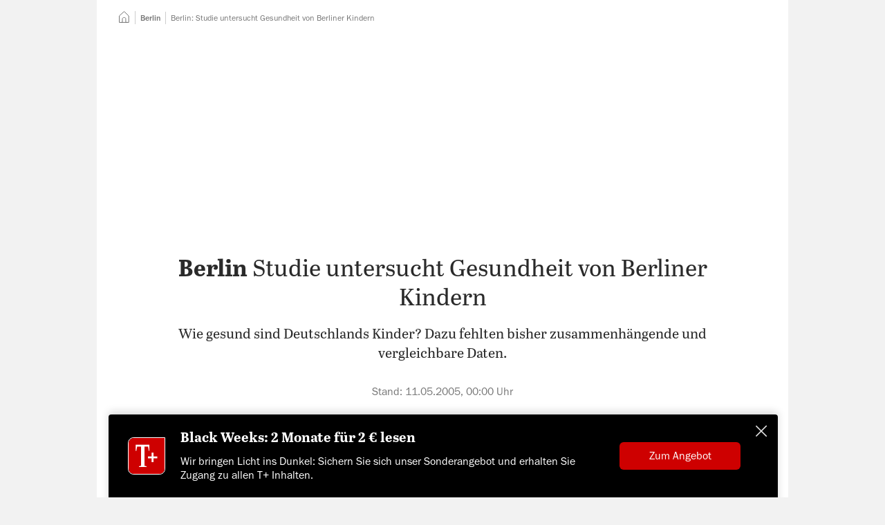

--- FILE ---
content_type: text/html; charset=utf-8
request_url: https://www.tagesspiegel.de/berlin/studie-untersucht-gesundheit-von-berliner-kindern-1218082.html
body_size: 74556
content:
<!DOCTYPE html>
<html data-vue-meta-server-rendered lang="de" vocab="https://schema.org/" prefix="og: https://ogp.me/ns# fb: https://ogp.me/ns/fb# article: https://ogp.me/ns/article#" data-forced-color-scheme="auto" data-vue-meta="%7B%22lang%22:%7B%22ssr%22:%22de%22%7D,%22vocab%22:%7B%22ssr%22:%22https://schema.org/%22%7D,%22prefix%22:%7B%22ssr%22:%22og:%20https://ogp.me/ns#%20fb:%20https://ogp.me/ns/fb#%20article:%20https://ogp.me/ns/article#%22%7D,%22data-forced-color-scheme%22:%7B%22ssr%22:%22auto%22%7D%7D">
  <head >
    <meta charset="utf-8" />
    <meta name="viewport" content="width=device-width,initial-scale=1" />
    <title>Berlin: Studie untersucht Gesundheit von Berliner Kindern</title>
    <meta name="apple-mobile-web-app-capable" content="yes" />
    <meta name="format-detection" content="telephone=no,address=no" />
    <meta name="referrer" content="origin-when-cross-origin" />

    <meta data-vue-meta="ssr" name="robots" content="index, follow, noarchive, noodp, max-snippet:-1, max-image-preview:large, max-video-preview:-1"><meta data-vue-meta="ssr" name="description" content="Wie gesund sind Deutschlands Kinder? Dazu fehlten bisher zusammenhängende und vergleichbare Daten."><meta data-vue-meta="ssr" name="google-site-verification" content="xwYiXDvBsBKyDJ_9ZDAUw-1z1r2YKuwaVJQ01qZdUbY"><meta data-vue-meta="ssr" name="pocket-site-verification" content="d626bf3fbffe9a35cf77733da81fed"><meta data-vue-meta="ssr" name="msvalidate.01" content="1E3CA20685184916F462A58091526719"><meta data-vue-meta="ssr" name="verification" content="e128da0442d60a0b1a06b9700c5b8bb1"><meta data-vue-meta="ssr" property="fb:pages" content="59381221492"><meta data-vue-meta="ssr" property="fb:admins" content="705881063,714225842,1050947879"><meta data-vue-meta="ssr" property="twitter:account_id" content="22926365"><meta data-vue-meta="ssr" property="article:publisher" content="https://www.facebook.com/tagesspiegel"><meta data-vue-meta="ssr" property="article:opinion" content="false"><meta data-vue-meta="ssr" property="article:content_tier" content="free"><meta data-vue-meta="ssr" property="article:tag" content="Jugend"><meta data-vue-meta="ssr" property="cXenseParse:author" content="Der Tagesspiegel" data-separator="|"><meta data-vue-meta="ssr" property="article:published_time" content="2005-05-10T22:00:01.000Z"><meta data-vue-meta="ssr" property="article:modified_time" content="2022-07-22T23:23:09.000Z"><meta data-vue-meta="ssr" property="article:section" content="Berlin"><meta data-vue-meta="ssr" property="k5a:paid" content="0"><meta data-vue-meta="ssr" property="og:type" content="article"><meta data-vue-meta="ssr" property="og:title" content="Berlin: Studie untersucht Gesundheit von Berliner Kindern"><meta data-vue-meta="ssr" property="og:description" content="Wie gesund sind Deutschlands Kinder? Dazu fehlten bisher zusammenhängende und vergleichbare Daten."><meta data-vue-meta="ssr" property="og:url" content="https://www.tagesspiegel.de/berlin/studie-untersucht-gesundheit-von-berliner-kindern-1218082.html"><meta data-vue-meta="ssr" name="twitter:card" content="summary_large_image"><meta data-vue-meta="ssr" name="twitter:site" content="@tagesspiegel"><meta data-vue-meta="ssr" name="twitter:title" content="Berlin: Studie untersucht Gesundheit von Berliner Kindern"> <link rel="preload" href="/assets/nda/js/app.24b7d6e8.js" as="script"><link rel="preload" href="/assets/nda/css/app.ce1c91b3.css" as="style"><link rel="preload" href="/assets/nda/css/31.56a51ba2.css" as="style"><link rel="preload" href="/assets/nda/css/0.d259fd47.css" as="style"><link rel="preload" href="/assets/nda/css/2.d7a96eb0.css" as="style"><link rel="preload" href="/assets/nda/css/3.5abd848b.css" as="style"><link rel="preload" href="/assets/nda/js/0.d075f653.js" as="script"><link rel="prefetch" href="/assets/nda/js/1.d810047f.js"><link rel="prefetch" href="/assets/nda/js/10.0788d0b4.js"><link rel="prefetch" href="/assets/nda/js/11.18d5d94f.js"><link rel="prefetch" href="/assets/nda/js/12.3cf10844.js"><link rel="prefetch" href="/assets/nda/js/13.98e655ce.js"><link rel="prefetch" href="/assets/nda/js/14.78c4cfbf.js"><link rel="prefetch" href="/assets/nda/js/15.08e25409.js"><link rel="prefetch" href="/assets/nda/js/16.5e31a93a.js"><link rel="prefetch" href="/assets/nda/js/17.110e1a34.js"><link rel="prefetch" href="/assets/nda/js/18.7f319b5b.js"><link rel="prefetch" href="/assets/nda/js/19.ce36c4ec.js"><link rel="prefetch" href="/assets/nda/js/2.6b5843e1.js"><link rel="prefetch" href="/assets/nda/js/20.4eeb0b5d.js"><link rel="prefetch" href="/assets/nda/js/21.a87ef23b.js"><link rel="prefetch" href="/assets/nda/js/22.6d10b7f5.js"><link rel="prefetch" href="/assets/nda/js/3.c56e80dc.js"><link rel="prefetch" href="/assets/nda/js/4.e70a6843.js"><link rel="prefetch" href="/assets/nda/js/6.17ed78b9.js"><link rel="prefetch" href="/assets/nda/js/7.83364363.js"><link rel="prefetch" href="/assets/nda/js/8.bc8056b4.js"><link rel="prefetch" href="/assets/nda/js/9.c02fe9a4.js"><link rel="prefetch" href="/batchsdk-worker-loader.js"><link rel="prefetch" href="/wpsafelink.js"><link rel="prefetch" href="/assets/nda/css/1.d3853ccf.css"><link rel="prefetch" href="/assets/nda/css/19.4b31d903.css"><link rel="prefetch" href="/assets/nda/css/21.4d6c3279.css"><link rel="prefetch" href="/assets/nda/css/22.5392c9f5.css"><link rel="prefetch" href="/assets/nda/css/23.f6486a1b.css"><link rel="prefetch" href="/assets/nda/css/24.23b4e82a.css"><link rel="prefetch" href="/assets/nda/css/26.d243e587.css"><link rel="prefetch" href="/assets/nda/css/27.9402ab47.css"><link rel="prefetch" href="/assets/nda/css/28.11b6757b.css"><link rel="prefetch" href="/assets/nda/css/29.04eaafb4.css"><link rel="prefetch" href="/assets/nda/css/30.9e211d3b.css"><link rel="prefetch" href="/assets/nda/css/32.f79ad6cb.css"><link rel="prefetch" href="/assets/nda/css/33.4f04637b.css"><link rel="prefetch" href="/assets/nda/css/34.d3e8f1f8.css"><link rel="prefetch" href="/assets/nda/css/36.db7b6184.css"><link rel="prefetch" href="/assets/nda/css/4.d6ff2401.css"> <link data-vue-meta="ssr" rel="canonical" href="https://www.tagesspiegel.de/berlin/studie-untersucht-gesundheit-von-berliner-kindern-1218082.html"><link data-vue-meta="ssr" rel="preload" as="font" href="https://assets.tagesspiegel.de/fonts/franklingothic-book-basic.c62561d04e5eb023ca3e2fde512605c0.woff2"><link data-vue-meta="ssr" rel="preload" as="font" href="https://assets.tagesspiegel.de/fonts/Abril_Text_Regular-basic.c371b6fb87298eb4990a97124a47e7e4.woff2"><link data-vue-meta="ssr" rel="preload" as="font" href="https://assets.tagesspiegel.de/fonts/Abril_Text_Bold-basic.ed72f8ea0597f63d7cc1a47ae7bb3acd.woff2"><link data-vue-meta="ssr" rel="icon" type="image/png" sizes="16x16" href="/assets/nda/images/favicon-16x16.705f2c1c.png"><link data-vue-meta="ssr" rel="icon" type="image/png" sizes="32x32" href="/assets/nda/images/favicon-32x32.361cbcf1.png"><link data-vue-meta="ssr" rel="icon" type="image/png" sizes="48x48" href="/assets/nda/images/favicon-48x48.25b32db5.png"><link data-vue-meta="ssr" rel="icon" type="image/png" sizes="192x192" href="/assets/nda/images/favicon-192x192.f0b5d58d.png"><link data-vue-meta="ssr" rel="apple-touch-icon" sizes="180x180" href="/assets/nda/images/apple-touch-icon.0fa46495.png"><link data-vue-meta="ssr" rel="manifest" href="/assets/nda/site.49d81a9e.webmanifest"> <script data-vue-meta="ssr" data-vmid="inline-scripts">window.performance.mark("first-loaded-script");
window.getCookieData=function(o){var a=document.cookie.match("(?:^|[^;]+)\\s*".concat(o,"\\s*=\\s*([^;]+)"));return Array.isArray(a)?a[1]:null};
!function(){var o=window.getCookieData("sso_user_data");o&&(window.ssoUserData=JSON.parse(decodeURIComponent(o)))}();
!function(e,i,n,o,a){var d=window.navigator.userAgent.indexOf("Android")>-1?"android":window.navigator.userAgent.indexOf("iPhone")>-1||window.navigator.userAgent.indexOf("iPad")>-1?"ios":window.navigator.userAgent.indexOf("Windows")>-1?"windows":window.navigator.userAgent.indexOf("Linux")>-1?"linux":window.navigator.userAgent.indexOf("Macintosh")>-1?"mac":void 0;window.Tagesspiegel=window.Tagesspiegel||{},window.Tagesspiegel.viewport="mobile",window.Tagesspiegel.isAppContext=i,window.Tagesspiegel.isAndroidApp=window.iApps?0===(null===(a=window.iApps.SSOUser)||void 0===a?void 0:a.app_version.lastIndexOf("ANDROID",0)):i&&"android"===d,window.Tagesspiegel.isMobileView=!matchMedia("(min-width: 768px)").matches,window.Tagesspiegel.userLoggedIn=!1,window.Tagesspiegel.userPaid=!1,window.Tagesspiegel.consentReady=!1,Object.entries(e).forEach(e=>{var[i,n]=e;window.matchMedia(n).matches&&(window.Tagesspiegel.viewport=i)}),window.ssoUserData&&(window.Tagesspiegel.userLoggedIn=!0,window.Tagesspiegel.userPaid=o),window.k5aMeta=window.k5aMeta||{},window.Tagesspiegel.isAppContext&&window.Tagesspiegel.isAndroidApp&&(window.k5aMeta.channel="mobile_android_app"),window.Tagesspiegel.isAppContext&&"ios"===d&&(window.k5aMeta.channel="mobile_ios_app"),window.k5aMeta.referer=document.referrer,window.Tagesspiegel.prepareAdSlot=(e,i)=>{var o,a;n||("desktop"===window.Tagesspiegel.viewport&&e?(o=document.querySelector('[data-desktop-id="'.concat(e,'"]')),a=e):"desktop"!==window.Tagesspiegel.viewport&&i&&(o=document.querySelector('[data-mobile-id="'.concat(i,'"]')),a=i),o&&a&&(o.setAttribute("data-placement",a),o.setAttribute("data-device",window.Tagesspiegel.viewport),o.className="iqdcontainer"))},window.Tagesspiegel.loadJS=(e,i,n)=>{var o=document.querySelector("script"),a=document.createElement("script");a.src=e,a.async=!n,"function"==typeof i&&(a.onload=i),o.parentNode.insertBefore(a,o)}}({"tablet":"(min-width: 48em)","desktop":"(min-width: 80em)"},false,false,false);
!function(s){window.addEventListener("message",e=>{if(e.origin===s){var{data:o}=e;switch(o.type){case"get-scroll":window.parent.postMessage({type:"scroll-update",scrollY:window.scrollY},s);break;case"set-scroll":window.scrollTo(0,o.scrollY)}}})}("https://cue-editor.tagesspiegel.de");
!function(e,n){var t=[],o={},r=[],s=[],c=!1,i=0,d=()=>{},a={group:()=>console.group("%cConsentScriptLoader","background-color: #009688; border-radius: 3px; color: white; font-weight: normal; padding: 0.25em 0.5em;"),groupEnd:()=>console.groupEnd(),debug:e=>console.debug(e),debugColorized:e=>{console.debug("%cConsentScriptLoader:%c %c".concat(e),"background-color: #009688; border-radius: 3px; color: black; padding: 0.25em 0.5em; color: white;","font-weight: normal;","color: darkorange;")},error:e=>console.error(e)};"debug"!==e&&(a.debug=d,a.debugColorized=d),["debug","info","warn","error"].includes(e)||(a.error=d),window.Tagesspiegel=window.Tagesspiegel||{},window.Tagesspiegel.ConsentScriptLoader=class u{static initialize(){n?(c=!0,a.group(),a.debug("ConsentScriptLoader has been initialized."),a.groupEnd(),u.updateConsents()):c||"function"!=typeof __tcfapi||__tcfapi("ping",2,e=>{(null==e?void 0:e.cmpLoaded)?(c=!0,a.group(),a.debug("ConsentScriptLoader has been initialized - CMP is loaded."),a.groupEnd(),u.updateConsents()):(a.group(),a.debug("ConsentScriptLoader can not be initialized - CMP is not loaded."),a.groupEnd(),a.debug=d,a.debugColorized=d,a.error=d)})}static get customVendorConsents(){return t}static set customVendorConsents(e){t=e}static get iabVendorConsents(){return o}static set iabVendorConsents(e){o=e}static get customVendorInjectionQueue(){return r}static set customVendorInjectionQueue(e){r=e}static get iabVendorInjectionQueue(){return s}static set iabVendorInjectionQueue(e){s=e}static fetchCustomVendorConsents(){c&&(a.debug("fetchCustomVendorConsents..."),__tcfapi("getCustomVendorConsents",2,(e,n)=>{n?(t=e.consentedVendors,a.debug("customVendorConsents.length = ".concat(t.length))):a.error("ConsentScriptLoader: Custom vendor consents could not be loaded!")}))}static fetchIabVendorConsents(){c&&(a.debug("fetchIabVendorConsents..."),u.getTCData().then(e=>{o=e.vendor.consents,a.debug("Approved IAB vendor consents: ".concat(Object.values(o).filter(e=>e).length," of ").concat(Object.values(o).length))}).catch(e=>a.error("ConsentScriptLoader: ".concat(e.message))))}static getTCData(){return new Promise((e,n)=>{__tcfapi("addEventListener",2,(t,o)=>{if(o){var{listenerId:r}=t;r&&__tcfapi("removeEventListener",2,e=>{e||console.error("ConsentScriptLoader: Could not remove event listener!")},r),e(t)}else n(new Error("tcData could not be loaded!"))})})}static hasCustomScriptEnqueued(){var e=arguments.length>0&&void 0!==arguments[0]?arguments[0]:{};return r.some(n=>n._id===e._id&&n.src===e.src&&n.innerHTML===e.innerHTML)}static hasIabScriptEnqueued(){var e=arguments.length>0&&void 0!==arguments[0]?arguments[0]:{};return s.some(n=>n._id===e._id&&n.src===e.src&&n.innerHTML===e.innerHTML)}static addCustomScript(){var e=arguments.length>0&&void 0!==arguments[0]?arguments[0]:{};u.enqueueCustomScriptInjection(e)&&u.processCustomVendorQueue()}static enqueueCustomScriptInjection(){var e=arguments.length>0&&void 0!==arguments[0]?arguments[0]:{};return!u.hasCustomScriptEnqueued(e)&&(a.debugColorized("Enqueueing custom vendor '".concat(e.name,"'")),r.push(e),!0)}static addIabScript(){var e=arguments.length>0&&void 0!==arguments[0]?arguments[0]:{};u.enqueueIabScriptInjection(e)&&u.processIabVendorQueue()}static enqueueIabScriptInjection(){var e=arguments.length>0&&void 0!==arguments[0]?arguments[0]:{};return!u.hasIabScriptEnqueued(e)&&(a.debugColorized("Enqueueing IAB vendor '".concat(e.name,"'")),s.push(e),!0)}static removeEnqueuedScript(e){var n=arguments.length>1&&void 0!==arguments[1]?arguments[1]:{},t=e.findIndex(e=>e._id===n._id&&e.src===n.src&&e.innerHTML===n.innerHTML);t>-1&&e.splice(t,1)}static isInjected(e){var{src:n="",innerHTML:t=""}=e;return[...document.getElementsByTagName("script")].some(e=>e.src===n&&e.innerHTML===t)}static injectScript(){var e=arguments.length>0&&void 0!==arguments[0]?arguments[0]:null;if(c&&null!=e&&!u.isInjected(e)){var{body:n}=document,t=document.createElement("script");t.setAttribute("id","injected_script_id#".concat(i)),i+=1,t.dataset.vendorId=e._id,e.innerHTML&&(t.innerHTML=e.innerHTML),e.src&&(t.src=e.src),e.async&&t.setAttribute("async",e.async),e.defer&&t.setAttribute("defer",e.defer),e.callback&&(t.onload=e.callback),a.debugColorized("Injecting '".concat(e.name,"' via ").concat(e.innerHTML?"innerHTML":"src")),n.append(t)}}static consentUpdateListener(e,n){n&&(c||"function"!=typeof __tcfapi||u.initialize(),c&&"useractioncomplete"===e.eventStatus&&u.updateConsents())}static updateConsents(){c&&(n||("debug"===e&&a.group(),u.fetchCustomVendorConsents(),u.fetchIabVendorConsents(),a.groupEnd()),u.processCustomVendorQueue(),u.processIabVendorQueue())}static hasCustomConsent(){var e=arguments.length>0&&void 0!==arguments[0]?arguments[0]:"";return t.some(n=>n._id===e)}static hasIabConsent(){var e=arguments.length>0&&void 0!==arguments[0]?arguments[0]:"";return Object.entries(o).some(n=>{var[t,o]=n;return Number(t)===Number(e)&&o})}static processCustomVendorQueue(){c&&(n||0!==r.length&&0!==t.length?[...r].forEach(e=>{n||u.hasCustomConsent(e._id)?(u.injectScript(e),u.removeEnqueuedScript(r,e)):a.debugColorized("Custom vendor '".concat(e.name,"' was not injected due to missing consent"))}):a.debugColorized("No custom vendor script was processed (queue length is ".concat(r.length,", consent count is ").concat(t.length,")")))}static processIabVendorQueue(){c&&(n||0!==s.length&&0!==Object.keys(o).length?[...s].forEach(e=>{n||u.hasIabConsent(e._id)?(u.injectScript(e),u.removeEnqueuedScript(s,e)):a.debugColorized("IAB vendor '".concat(e.name,"' was not injected due to missing consent"))}):a.debugColorized("No IAB vendor script was processed (queue length is ".concat(s.length,", consented IAB vendors count is ").concat(Object.values(o).filter(e=>e).length,")")))}},n&&window.addEventListener("load",()=>{window.Tagesspiegel.ConsentScriptLoader.initialize()})}("warn",false);</script><script data-vue-meta="ssr" data-vmid="gtm-data">function ownKeys(e,t){var r=Object.keys(e);if(Object.getOwnPropertySymbols){var o=Object.getOwnPropertySymbols(e);t&&(o=o.filter((function(t){return Object.getOwnPropertyDescriptor(e,t).enumerable}))),r.push.apply(r,o)}return r}function _objectSpread(e){for(var t=1;t<arguments.length;t++){var r=null!=arguments[t]?arguments[t]:{};t%2?ownKeys(Object(r),!0).forEach((function(t){_defineProperty(e,t,r[t])})):Object.getOwnPropertyDescriptors?Object.defineProperties(e,Object.getOwnPropertyDescriptors(r)):ownKeys(Object(r)).forEach((function(t){Object.defineProperty(e,t,Object.getOwnPropertyDescriptor(r,t))}))}return e}function _defineProperty(e,t,r){return(t=_toPropertyKey(t))in e?Object.defineProperty(e,t,{value:r,enumerable:!0,configurable:!0,writable:!0}):e[t]=r,e}function _toPropertyKey(e){var t=_toPrimitive(e,"string");return"symbol"==typeof t?t:t+""}function _toPrimitive(e,t){if("object"!=typeof e||!e)return e;var r=e[Symbol.toPrimitive];if(void 0!==r){var o=r.call(e,t||"default");if("object"!=typeof o)return o;throw new TypeError("@@toPrimitive must return a primitive value.")}return("string"===t?String:Number)(e)}!function(e,t,r,o,i){var[n]=e.find(e=>window.matchMedia(e[1]).matches)||[],a=_objectSpread({event:"page_meta",dark_mode:window.matchMedia&&window.matchMedia("(prefers-color-scheme: dark)").matches?"dark-mode":"light-mode",breakpoint:n},t);a.ivw=(null===(i=window.Tagesspiegel)||void 0===i?void 0:i.ivwCp)?window.Tagesspiegel.ivwCp:null,window.dataLayer=window.dataLayer||[],window.dataLayer.push(a,{"gtm.start":(new Date).getTime(),event:"gtm.js"});var w=window.sessionStorage.getItem("swgTE");if(w&&(window.dataLayer.push(JSON.parse(w)),window.sessionStorage.removeItem("swgTE")),r.forEach(e=>{window.dataLayer.push(e)}),window.addEventListener("beforeprint",()=>{window.dataLayer.push({event:"print"})}),"1"!==window.getCookieData("_cpauthhint")){var d="https://www.googletagmanager.com/gtm.js?".concat(o);window.Tagesspiegel.loadJS(d,void 0,!1)}}([["mobile","(max-width: 29.999em)"],["phablet","(min-width: 30em) and (max-width: 47.999em)"],["tablet","(min-width: 48em) and (max-width: 62.499em)"],["desktop","(min-width: 62.5em)"]],{"page_app":"false","page_channel":"tagesspiegel.de","page_environment":"Production","page_name":"tagesspiegel.de::Berlin::Berlin: Studie untersucht Gesundheit von Berliner Kindern","page_section":"Berlin","page_short_url":"https:\u002F\u002Fwww.tagesspiegel.de\u002Farticle1218082.ece","page_subsection":null,"page_title":"Berlin: Studie untersucht Gesundheit von Berliner Kindern","page_type":"story","paid_content":"false","article_agencies":null,"article_authors":null,"article_classification":null,"article_date":"2005-05-11-00-00","article_id":"1218082","article_length":1094,"article_opinion_type":null,"article_tags":["Jugend"],"article_title":"Berlin: Studie untersucht Gesundheit von Berliner Kindern","article_update_date":undefined},[],"id=GTM-KL9B87VG");</script><script data-vue-meta="ssr" data-vmid="clarity-script">!function(e){document.addEventListener("consentReady",(function(n){var t,a,o,i,d,s,c,r,l,u;(null===(t=window)||void 0===t||null===(a=t.Tagesspiegel)||void 0===a||null===(o=a.ConsentScriptLoader)||void 0===o?void 0:o.hasCustomConsent("6051e611c402e5555d6e2a25"))&&(i=window,d=document,c="script",r=e,i[s="clarity"]=i[s]||function(){(i[s].q=i[s].q||[]).push(arguments)},(l=d.createElement(c)).async=1,l.src="https://www.clarity.ms/tag/"+r,(u=d.getElementsByTagName(c)[0]).parentNode.insertBefore(l,u),window.clarity("consentv2",{ad_Storage:"granted",analytics_Storage:"granted"}))}))}("sq23bv5d5b");</script><script data-vue-meta="ssr" data-vmid="adcontroller-loader">function IQSLoader(e){var o=document.createElement("script");o.src=e,document.getElementsByTagName("head")[0].appendChild(o)}var iqd_mode=function(){var e=window.location.href.toLowerCase();return e.indexOf("iqdeployment=")>1?e.split("iqdeployment=")[1].split("&")[0]:"live"}(),iqd_client="desktop"===Tagesspiegel.viewport?"tsp":"tsp_mob";window.addEventListener("ContentpassNoPay",(function(){window.performance.mark("before-adcontroller-load"),IQSLoader("https://s3.eu-central-1.amazonaws.com/prod.iqdcontroller.iqdigital/cdn_"+iqd_client+"/"+iqd_mode+"/iqadcontroller.js.gz")})),window.addEventListener("tsp:frontpage:focused",(function(){if(AdController.reinitialize(window.cmsObject),window.top.postMessage("iq_refresh_ads",window.location.origin),kilkaya){var e=getSsoDataFromJwt(window.getCookieData("sso_token")||void 0);kilkaya.pageview({i:"61485a1ee16cdd72901684f3",l:"p",dt:new Date,u:location.href,c:"mobile",r:"tagesspiegel.de",cs:"0",psn:"homepage",ptp:"article",sbs:(null==e?void 0:e.acc.length)?"1":"0",ul:e?"1":"0"})}}));</script><script data-vue-meta="ssr" data-vmid="adcontroller-definition">window.AdController={i:null,q:[],f:!1,s:!1,n:!1,r:null,c:[],setPageInfo:function(n){window.AdController.i=n},stage:function(){window.AdController.s=!0},initialize:function(){window.AdController.n=!0},render:function(n,o){window.AdController.q.push([n,o])},finalize:function(){window.AdController.f=!0},ready:function(n){window.AdController.r=n},startLoadCycle:function(){window.AdController.c.push(["startLoadCycle"])},reload:function(n,o){window.AdController.c.push(["reload",n,o])},reinitialize:function(n){window.AdController.c.push(["reinitialize",n])}};</script><script data-vue-meta="ssr" data-vmid="adcontroller-cmsobject">function getUserType(){return window.Tagesspiegel.userPaid?"iqdpaid":window.Tagesspiegel.userLoggedIn?"iqdlogin":"iqdanonym"}function parseJwt(e){var a=e.split(".")[1].replace(/-/g,"+").replace(/_/g,"/"),o=decodeURIComponent(window.atob(a).split("").map(e=>"%".concat("00".concat(e.charCodeAt(0).toString(16)).slice(-2))).join(""));return JSON.parse(o)}function getSsoDataFromJwt(e){if(e)return parseJwt(e)}!function(e,a,o,t,i,n){var s=getUserType();e.push(s,"".concat(s,"_").concat(a));var l=getSsoDataFromJwt(window.getCookieData("sso_token")||void 0),r="1"===window.getCookieData("_cpauthhint"),p={};l&&l.email&&l.sha256_email&&(p.hashedEmail=l.sha256_email),window.cmsObject={$handle:t,level2:o.level2,level3:o.level3,level4:o.level4,isWrapperApp:i,keywords:e.join(","),platform:window.Tagesspiegel.viewport,tma:n},p.hashedEmail&&!r&&(window.cmsObject.userData=p)}(["berlin","jugend"],"freearticle",{"level2":"berlin","level3":"","level4":""},"artikel",false,"jugend");</script><script data-vue-meta="ssr" data-vmid="adcontroller-init">if(AdController._initialized)!function e(t){try{AdController.getRenderController().isReady()&&AdController.reinitialize(cmsObject)}catch(l){t<50&&(t++,setTimeout((function(){e(t)}),100))}}(0);else{AdController.setPageInfo(cmsObject);try{AdController.stage()}catch(e){}AdController.initialize()}</script><script data-vue-meta="ssr" data-vmid="tcf-scripts">document.addEventListener('readystatechange', function () {
        if (document.readyState === 'interactive' && navigator.userAgent.toLowerCase().indexOf('cxensebot') < 0) {
          const wrapper = document.createElement('script');
          wrapper.defer = true;
          wrapper.src = 'https://cdn.privacy-mgmt.com/wrapperMessagingWithoutDetection.js';
          document.head.appendChild(wrapper);
        }
      });
!function(){var e=function(){for(var e,t="__tcfapiLocator",a=[],n=window;n;){try{if(n.frames[t]){e=n;break}}catch(e){}if(n===window.top)break;n=n.parent}e||(function e(){var a=n.document,r=!!n.frames[t];if(!r)if(a.body){var i=a.createElement("iframe");i.style.cssText="display:none",i.name=t,a.body.appendChild(i)}else setTimeout(e,5);return!r}(),n.__tcfapi=function(){for(var e,t=arguments.length,n=new Array(t),r=0;r<t;r++)n[r]=arguments[r];if(!n.length)return a;if("setGdprApplies"===n[0])n.length>3&&2===parseInt(n[1],10)&&"boolean"==typeof n[3]&&(e=n[3],"function"==typeof n[2]&&n[2]("set",!0));else if("ping"===n[0]){var i={gdprApplies:e,cmpLoaded:!1,cmpStatus:"stub"};"function"==typeof n[2]&&n[2](i)}else a.push(n)},n.addEventListener("message",(function(e){var t="string"==typeof e.data,a={};try{a=t?JSON.parse(e.data):e.data}catch(e){}var n=a.__tcfapiCall;n&&window.__tcfapi(n.command,n.version,(function(a,r){var i={__tcfapiReturn:{returnValue:a,success:r,callId:n.callId}};t&&(i=JSON.stringify(i)),e.source.postMessage(i,"*")}),n.parameter)}),!1))};"undefined"!=typeof module?module.exports=e:e()}();
window._sp_ = {
        config: {
          accountId: 1101,
          baseEndpoint: 'https://cmp-sp.tagesspiegel.de',
          propertyHref: 'https://www.tagesspiegel.de',
          joinHref: true,
          
            isSPA: true,
            targetingParams: {
              isSubscriber: !!(window.Tagesspiegel && window.Tagesspiegel.userPaid),
              isAppWebView: !!(window.Tagesspiegel && window.Tagesspiegel.isAppContext),
              acps: 'false',
            },
          

        },
      };
window._sp_.config.events = {
        onConsentReady: function () {
          window.Tagesspiegel.consentReady = true;
          document.dispatchEvent(new Event('consentReady'));
          if (!window.Tagesspiegel.contentpass || (window.Tagesspiegel.contentpass && !window.Tagesspiegel.contentpass.hasValidSubscription)) {
            window.dispatchEvent(new Event('ContentpassNoPay'));
          }
          if (_sp_.config.pmAction) {
            window.location.reload();
          }
        },
        onPrivacyManagerAction: function(message_type, pmData) {
          _sp_.config.pmAction = true;
        }
      }
window.Tagesspiegel||(window.Tagesspiegel={});try{__tcfapi("addEventListener",2,(e,n)=>{window.Tagesspiegel.ConsentScriptLoader.consentUpdateListener(e,n)})}catch(e){console.error("Failed registering 'consentScriptLoader.consentUpdateListener' as event listener for consent updates: ".concat(e.message))}</script><script data-vue-meta="ssr" data-vmid="contentpass-script" data-description="contentpass integration">!function(){var e,t,s,n,c,p;e=window,t=document,s="cp",n="script",e.CPObject=s,e.cp||(e.cp=function(){(e.cp.q=e.cp.q||[]).push(arguments)}),e.cp.l=+new Date,c=t.createElement(n),p=t.getElementsByTagName(n)[0],c.src="https://cp.tagesspiegel.de/now.js",p.parentNode.insertBefore(c,p),cp("create","a05edadd",{baseUrl:"https://cp.tagesspiegel.de"}),cp("render"),cp("authenticate",(function(e,t){e||(window.Tagesspiegel.contentpass=window.Tagesspiegel.contentpass||{},window.Tagesspiegel.contentpass.hasValidSubscription=t.hasValidSubscription())}))}();</script><script data-vue-meta="ssr" data-vmid="batch-script">function ownKeys(e,t){var r=Object.keys(e);if(Object.getOwnPropertySymbols){var n=Object.getOwnPropertySymbols(e);t&&(n=n.filter((function(t){return Object.getOwnPropertyDescriptor(e,t).enumerable}))),r.push.apply(r,n)}return r}function _objectSpread(e){for(var t=1;t<arguments.length;t++){var r=null!=arguments[t]?arguments[t]:{};t%2?ownKeys(Object(r),!0).forEach((function(t){_defineProperty(e,t,r[t])})):Object.getOwnPropertyDescriptors?Object.defineProperties(e,Object.getOwnPropertyDescriptors(r)):ownKeys(Object(r)).forEach((function(t){Object.defineProperty(e,t,Object.getOwnPropertyDescriptor(r,t))}))}return e}function _defineProperty(e,t,r){return(t=_toPropertyKey(t))in e?Object.defineProperty(e,t,{value:r,enumerable:!0,configurable:!0,writable:!0}):e[t]=r,e}function _toPropertyKey(e){var t=_toPrimitive(e,"string");return"symbol"==typeof t?t:t+""}function _toPrimitive(e,t){if("object"!=typeof e||!e)return e;var r=e[Symbol.toPrimitive];if(void 0!==r){var n=r.call(e,t||"default");if("object"!=typeof n)return n;throw new TypeError("@@toPrimitive must return a primitive value.")}return("string"===t?String:Number)(e)}!function(e,t,r,n,o){document.addEventListener("consentReady",()=>{var i,a,c,f,s,u,l,d,p;if(null===(i=window)||void 0===i||null===(a=i.Tagesspiegel)||void 0===a||null===(c=a.ConsentScriptLoader)||void 0===c?void 0:c.hasCustomConsent("5ec4619b02c9f05f0618f076")){var b=Boolean(e&&t&&r),g=!0===o||"true"===o;if(!b)return void(g&&console.warn("[Batch] Missing configuration, skipping SDK setup."));f=window,s=document,u="script",f[l="batchSDK"]=f[l]||function(){(f[l].q=f[l].q||[]).push(arguments)},d=s.createElement(u),p=s.getElementsByTagName(u)[0],d.async=1,d.src="https://via.batch.com/v4/bootstrap.min.js",p.parentNode.insertBefore(d,p);var v={native:{}},y=-1!==navigator.userAgent.indexOf("Firefox"),m=-1!==navigator.userAgent.indexOf("Safari")&&-1===navigator.userAgent.indexOf("Chrome");if(y||m){var h=window.matchMedia&&window.matchMedia("(prefers-color-scheme: dark)").matches,w={backgroundColor:"black",textColor:"white",positiveBtnStyle:{foregroundColor:"#ffffff",backgroundColor:"#b83b39",hoverBackgroundColor:"#df4d4b"},negativeBtnStyle:{textColor:"#ffffff"},icon:new URL("/logos/tagesspiegel-t-dark-mode.png",document.baseURI).href},O={positiveBtnStyle:{foregroundColor:"#ffffff",backgroundColor:"#ce0000",hoverBackgroundColor:"#990000"},icon:new URL("/logos/tagesspiegel-t.png",document.baseURI).href};v={alert:_objectSpread({text:"Informiert bleiben!\n\nJetzt Benachrichtigungen aktivieren und jederzeit die wichtigsten Nachrichten erhalten.",positiveSubBtnLabel:"Aktivieren",negativeBtnLabel:"Ablehnen"},h?w:O)}}var P={apiKey:e,subdomain:n,authKey:t,vapidPublicKey:r,ui:v};g&&(P.dev=!0),window.batchSDK("setup",P)}})}("CAFBC864FE224ADAAEE1EEB5C4D632F1","2.nJy+e+EXzzy7P1Y3v+7i33a7pVvu9OvS/mEuZnDSCmo=","BK6DgoBeHzSMjIHHvB9tNqxvwIw4uKzR6HCAp4QdNdEFE1aXQwLMVu3rriLjWGUe9uqSzezNfAYU7gVdTnG3PyU=","tagesspiegel",false);</script><script data-vue-meta="ssr" type="application/ld+json">{"@context":"http://schema.org","@type":"NewsArticle","contentId":"1218082","kicker":"Berlin","mainEntityOfPage":{"@type":"WebPage","url":"https://www.tagesspiegel.de/berlin/studie-untersucht-gesundheit-von-berliner-kindern-1218082.html"},"headline":"Berlin: Studie untersucht Gesundheit von Berliner Kindern","alternativeHeadline":"Berlin: Studie untersucht Gesundheit von Berliner Kindern","description":"Wie gesund sind Deutschlands Kinder? Dazu fehlten bisher zusammenhängende und vergleichbare Daten.","datePublished":"2005-05-10T22:00:01.000Z","dateModified":"","author":{"@type":"Organization","name":"Der Tagesspiegel","url":"/"},"isAccessibleForFree":true,"publisher":{"@id":"tagesspiegel.de","@type":"Organization","name":"Der Tagesspiegel","logo":{"@type":"ImageObject","url":"https://www.tagesspiegel.de/logos/tagesspiegel.svg","width":1000,"height":136}},"image":{"@type":"ImageObject","url":"data:image/svg+xml,%3Csvg xmlns=&#x27;http://www.w3.org/2000/svg&#x27; width=&#x27;1&#x27; height=&#x27;1&#x27;%3E%3Crect width=&#x27;1&#x27; height=&#x27;1&#x27; /%3E%3C/svg%3E","width":1200,"height":1200},"url":"https://www.tagesspiegel.de/berlin/studie-untersucht-gesundheit-von-berliner-kindern-1218082.html","articleSection":"Berlin","keywords":["Jugend"]}</script><script data-vue-meta="ssr" data-vmid="community" src="https://coral.tagesspiegel.de/static/embed.js" async defer onload="this.__vm_l=1"></script>  <link rel="stylesheet" href="/assets/nda/css/app.ce1c91b3.css"><link rel="stylesheet" href="/assets/nda/css/31.56a51ba2.css"><link rel="stylesheet" href="/assets/nda/css/0.d259fd47.css"><link rel="stylesheet" href="/assets/nda/css/2.d7a96eb0.css"><link rel="stylesheet" href="/assets/nda/css/3.5abd848b.css"> 
  </head>
  <body >
      

    <div id="app" data-server-rendered="true"><!----><!----><!----><!----><div data-hydrate-fingerprint="e1fea6a94c72d7c7ac4dfdbe09641497" data-hydrate-props="{}" data-hydrate-slots="{'default':[]}"><!----><!----><!----><!----></div><!----><div class="tspIa3"><a href="#main-content" class="tspIbf">zum Hauptinhalt</a><div><div data-subscriber="false" data-webview="false" data-home="false" data-section="false" data-article="true" data-paid="false" data-desktop-id="pos_header"></div><script type="application/javascript">window.Tagesspiegel.prepareAdSlot(
          "pos_header",
          undefined,
        )</script></div><div id="page-container" class="tspIa4 tspIa5"><div data-hydrate-fingerprint="aba5fe4a855f1b3955456ee6eec89255" data-hydrate-props="{&amp;escapedquot;showServiceNav&amp;escapedquot;:false,&amp;escapedquot;brand&amp;escapedquot;:&amp;escapedquot;tsp&amp;escapedquot;}" data-hydrate-slots="{'default':[]}"><header id="site-header" class="tspOb1"><div class="tspOb0"><div class="tspOb5"><div class="tspOb8"><a href="https://www.tagesspiegel.de" class="tspOb9"><span class="tspBSb8 tspOca"><svg viewBox="28.9 17.7 566 78" xmlns="http://www.w3.org/2000/svg" fill="currentColor" aria-hidden="true" class="tspBSca"><path d="M39.98 90.27l6.95-1.63V27.08H34.12l-2.82 13.9h-1.85V21.1h45.82v19.87h-1.85l-2.71-13.9H58.66v61.57l6.95 1.63v2.06H39.98zM71.85 90.27l4.78-1.63 17.7-67.54h6.08l17.26 67.54 4.78 1.63v2.06H98.24v-2.06l6.62-1.63-3.37-13.57H85.64l-3.58 13.57 6.62 1.63v2.06H71.85zm28.45-20.3l-6.19-28.56-7.38 28.56zM184.37 84.99c-8.9 5.97-18.68 9.01-29.21 9.01-10.75 0-20.2-4.89-26.28-11.18-4.89-5-8.69-14.22-8.69-25.08 0-22.69 11.29-39.2 38-39.2 5.97 0 13.25 1.41 18.89 4.45l1.74-4.56h2.06v23.45h-2.17l-2.93-13.79c-4.67-2.28-10.32-3.47-17.59-3.47-8.47 0-16.29 4.56-19.87 10.1-4.13 6.19-5.32 11.29-5.32 21.5 0 18.13 8.9 32.03 24.97 32.03 5.86 0 10.86-1.74 14.66-3.69V67.18l-11.07-1.63v-2.06h22.8v21.5zM187.54 90.27l6.95-1.63V24.8l-6.95-1.63V21.1h37.68v17.05h-2.06l-2.61-11.62h-14.66v28.88h13.36l2.28-9.34h1.74v23.56h-1.74l-2.28-9.34h-13.36v26.6h14.77l2.61-11.62h2.06v17.05h-37.79zM270.96 73.9c0 11.94-7.28 19.76-19.11 19.87-5.21 0-8.47-1.3-11.62-3.58l-1.41 4.78h-2.71V71.51h2.17l2.82 13.03c2.17 1.95 5.43 3.69 9.34 3.69 5.97 0 10.86-3.91 10.86-10.53 0-6.73-3.15-9.01-10.86-13.36-6.95-4.02-7.71-4.23-11.62-7.93-4.02-3.47-6.51-7.71-6.51-14.66 0-12.27 7.28-21.83 19.98-21.83 4.02 0 7.71.98 10.97 2.82l1.63-4.23h1.95v23.45h-2.06l-3.26-14.44c-3.04-1.63-5.21-2.39-9.01-2.39-7.17.11-10.53 5.65-10.53 12.49 0 6.3 3.37 8.69 6.41 10.86 6.3 4.23 13.57 7.28 18.13 12.16 3.13 3.59 4.44 7.07 4.44 13.26zM314.13 73.9c0 11.94-7.27 19.76-19.11 19.87-5.21 0-8.47-1.3-11.62-3.58l-1.4 4.77h-2.72V71.51h2.17l2.82 13.03c2.17 1.95 5.43 3.69 9.34 3.69 5.97 0 10.86-3.91 10.86-10.53 0-6.73-3.15-9.01-10.86-13.36-6.95-4.02-7.71-4.23-11.62-7.93-4.02-3.47-6.52-7.71-6.52-14.66 0-12.27 7.27-21.83 19.98-21.83 4.02 0 7.71.98 10.97 2.82l1.63-4.23H310v23.45h-2.06l-3.26-14.44c-3.04-1.63-5.21-2.39-9.01-2.39-7.17.11-10.53 5.65-10.53 12.49 0 6.3 3.37 8.69 6.41 10.86 6.3 4.23 13.57 7.28 18.13 12.16 3.15 3.59 4.45 7.07 4.45 13.26zM318.42 90.27l6.95-1.63V24.8l-6.95-1.63V21.1h24.32c9.66 0 15.74 1.52 17.92 9.23.76 2.71 1.09 6.41 1.09 10.86 0 9.12-2.39 16.18-9.12 18.78-3.37 1.41-8.69 1.63-14.66 1.63h-.76v27.04l6.95 1.63v2.06h-25.73v-2.06zm21.18-33.88c4.67 0 5.76-.54 7.38-1.52 2.61-1.63 3.8-7.71 3.8-13.68 0-7.06-.54-9.34-2.5-12.16-1.3-1.95-3.26-2.39-9.23-2.39h-1.85v29.75zM364.31 23.17V21.1h25.63v2.06l-6.95 1.63v63.85l6.95 1.63v2.06h-25.63v-2.06l6.95-1.63V24.8zM396.4 90.31l6.95-1.63V24.83l-6.95-1.63v-2.06h37.68v17.05h-2.06l-2.61-11.62h-14.66v28.88h13.36l2.28-9.34h1.74v23.56h-1.74l-2.28-9.34h-13.36v26.6h14.77l2.61-11.62h2.06v17.05H396.4zM505 84.99c-8.9 5.97-18.68 9.01-29.21 9.01-10.75 0-20.2-4.89-26.28-11.18-4.89-5-8.69-14.22-8.69-25.08 0-22.69 11.29-39.2 38-39.2 5.97 0 13.25 1.41 18.89 4.45l1.74-4.56h2.06v23.45h-2.17l-2.93-13.79c-4.67-2.28-10.32-3.47-17.59-3.47-8.47 0-16.29 4.56-19.87 10.1-4.13 6.19-5.32 11.29-5.32 21.5 0 18.13 8.9 32.03 24.97 32.03 5.86 0 10.86-1.74 14.66-3.69V67.18l-11.08-1.63v-2.06H505zM508.19 90.31l6.95-1.63V24.83l-6.95-1.63v-2.06h37.68v17.05h-2.06l-2.61-11.62h-14.66v28.88h13.36l2.28-9.34h1.74v23.56h-1.74l-2.28-9.34h-13.36v26.6h14.77l2.61-11.62h2.06v17.05h-37.79zM553.56 90.31l6.95-1.63V24.83l-6.95-1.63v-2.06h26.06v2.06l-6.95 1.63v61.89h16.83l2.6-11.62h2.06v17.26h-40.61v-2.05z"></path></svg></span><span class="visually-hidden">Der Tagesspiegel</span></a></div><div class="tspOb6"><search role="search" class="tspSdf tspSdj tspSdh tspOcc"><form action="/suche" class="tspSdg"><label for="a3c5a3a9-0b8a-4715-9ff6-1e41906569fe" class="tspSdi"><svg xmlns="http://www.w3.org/2000/svg" viewBox="0 0 28 28" stroke="currentColor" fill="none" aria-hidden="true" class="tspSdn"><circle r="10" cx="12" cy="12"></circle><path d="M19 19l7 7"></path></svg> Suche </label><input id="a3c5a3a9-0b8a-4715-9ff6-1e41906569fe" name="q" type="search" class="tspSdl"><button class="tspSdm"><svg xmlns="http://www.w3.org/2000/svg" viewBox="0 0 28 28" stroke="currentColor" fill="none" aria-hidden="true" class="tspSdn"><circle r="10" cx="12" cy="12"></circle><path d="M19 19l7 7"></path></svg><span class="visually-hidden">suchen</span></button></form></search><div id="sso-menu"></div><a href="https://abo.tagesspiegel.de/?utm_source=tagesspiegel.de&amp;utm_campaign=products&amp;utm_medium=header-link" target="_blank" aria-describedby="message-target-blank" rel="noopener" class="tspOb7"><svg xmlns="http://www.w3.org/2000/svg" viewBox="0 0 930 703"><path fill="none" stroke="currentColor" stroke-linecap="round" stroke-linejoin="round" stroke-width="30" d="M491 689L78 431c-85-64-84-178-1-240L355 16l459 289 69 44S624 510 603 526c-82 60-96 239 52 125l194-122c61-49 32-102 5-82L603 606"></path><path d="M369 131l324 205M298 175l324 205M221 225l324 205M145 274l324 205" stroke="currentColor" stroke-linecap="round" stroke-width="28"></path></svg> Abo </a></div></div><nav id="mainMenu" aria-labelledby="mainMenu-label" class="tspTdr"><span id="mainMenu-label" class="visually-hidden">Hauptmenü</span><button aria-controls="mainMenuPanel" aria-expanded="false" class="tspTei"><svg viewBox="0 0 80 43" xmlns="http://www.w3.org/2000/svg" aria-hidden="true" class="tspTel tspTen"><path stroke="currentColor" stroke-width="4" d="M0 2h80M0 21h80M0 41h80"></path></svg><svg viewBox="0 0 80 43" xmlns="http://www.w3.org/2000/svg" aria-hidden="true" class="tspTel tspTem"><path fill="none" stroke="currentColor" stroke-width="4" d="M22 2l39 39m-39 1L61 3"></path></svg> Menü </button><div id="mainMenuPanel" class="tspTds"><div id="sso-mobile"></div><search role="search" class="tspSdf tspTev"><form action="/suche" class="tspSdg"><label for="7d8e67c4-9b86-4a4c-a12c-a3aaff873db3" class="tspSdi"><svg xmlns="http://www.w3.org/2000/svg" viewBox="0 0 28 28" stroke="currentColor" fill="none" aria-hidden="true" class="tspSdn"><circle r="10" cx="12" cy="12"></circle><path d="M19 19l7 7"></path></svg> Suche </label><input id="7d8e67c4-9b86-4a4c-a12c-a3aaff873db3" name="q" type="search" class="tspSdl"><button class="tspSdm"><svg xmlns="http://www.w3.org/2000/svg" viewBox="0 0 28 28" stroke="currentColor" fill="none" aria-hidden="true" class="tspSdn"><circle r="10" cx="12" cy="12"></circle><path d="M19 19l7 7"></path></svg><span class="visually-hidden">suchen</span></button></form></search><div class="tspAQh0 tspTdo"><button disabled="disabled" hidden="hidden" class="tspAQh2 tspAQh3 tspTeu"><svg viewBox="0 0 85 160" xmlns="http://www.w3.org/2000/svg" aria-hidden="true" class="tspAQh5"><path d="M80 5L5 80l75 75" stroke="currentColor" fill="none" stroke-linecap="round" stroke-linejoin="round" stroke-width="9"></path></svg><span class="visually-hidden">zurückscrollen</span></button><div class="tspAQh1"><ul class="tspTdz tspTec tspTep"><li class="tspTd0 tspTdt"><a href="/plus/" class="tspTdw tspTeo"><span class="tspTdx tspTeg"><svg xmlns="http://www.w3.org/2000/svg" viewBox="0 0 800 800" aria-hidden="true" class="tspARh6 tspTef"><path fill="#CE0000" d="M800 0H110C49 0 0 49 0 110v580c0 61 49 110 110 110h580c61 0 110-49 110-110V0z"></path><path fill="#FFF" d="M229 631l46-12V192h-85l-18 97h-13V151h304v138h-12l-18-97h-80v427l46 11v15H229zm284-93v-85h-83v-42h83v-85h41v85h83v42h-83v85z"></path></svg></span><span class="tspTdx tspTeh"> Plus </span></a><!----></li><li class="tspTd0 tspTdt"><a href="/politik/" class="tspTdw tspTeo"><!----><span class="tspTdx"> Politik </span></a><button aria-controls="menu-/politik/" aria-expanded="false" class="tspTdp"><svg viewBox="0 0 160 85" xmlns="http://www.w3.org/2000/svg" aria-hidden="true" class="tspTdq"><path d="M5 5l75 75 75-75" stroke="currentColor" fill="none" stroke-linecap="round" stroke-linejoin="round" stroke-width="9"></path></svg><span class="visually-hidden">Untermenü Politik</span></button><div class="tspTdv"><div class="tspAQh0 tspTee"><button disabled="disabled" hidden="hidden" class="tspAQh2 tspAQh3"><svg viewBox="0 0 85 160" xmlns="http://www.w3.org/2000/svg" aria-hidden="true" class="tspAQh5"><path d="M80 5L5 80l75 75" stroke="currentColor" fill="none" stroke-linecap="round" stroke-linejoin="round" stroke-width="9"></path></svg><span class="visually-hidden">zurückscrollen</span></button><div class="tspAQh1"><ul id="menu-/politik/" class="tspTd2 tspTec"><li class="tspTd3 tspTdt"><a href="/politik/themen/friedrich-merz" class="tspTdw tspTd4"><span class="tspTdx">Friedrich Merz</span></a><!----></li><li class="tspTd3 tspTdt"><a href="/politik/themen/cdu" class="tspTdw tspTd4"><span class="tspTdx">CDU</span></a><!----></li><li class="tspTd3 tspTdt"><a href="/politik/themen/lars-klingbeil" class="tspTdw tspTd4"><span class="tspTdx">Lars Klingbeil</span></a><!----></li><li class="tspTd3 tspTdt"><a href="/politik/themen/spd" class="tspTdw tspTd4"><span class="tspTdx">SPD</span></a><!----></li><li class="tspTd3 tspTdt"><a href="/politik/themen/die-grunen" class="tspTdw tspTd4"><span class="tspTdx">Grüne</span></a><!----></li><li class="tspTd3 tspTdt"><a href="/politik/themen/die-linke" class="tspTdw tspTd4"><span class="tspTdx">Die Linke</span></a><!----></li><li class="tspTd3 tspTdt"><a href="/politik/themen/alice-weidel" class="tspTdw tspTd4"><span class="tspTdx">Alice Weidel</span></a><!----></li><li class="tspTd3 tspTdt"><a href="/politik/themen/afd" class="tspTdw tspTd4"><span class="tspTdx">AfD</span></a><!----></li><li class="tspTd3 tspTdt"><a href="/themen/boris-pistorius" class="tspTdw tspTd4"><span class="tspTdx">Boris Pistorius</span></a><!----></li><li class="tspTd3 tspTdt"><a href="/politik/themen/bundeswehr" class="tspTdw tspTd4"><span class="tspTdx">Bundeswehr</span></a><!----></li></ul></div><button disabled="disabled" hidden="hidden" class="tspAQh2 tspAQh4"><svg viewBox="0 0 85 160" xmlns="http://www.w3.org/2000/svg" aria-hidden="true" class="tspAQh5"><path d="M5 5l75 75-75 75" stroke="currentColor" fill="none" stroke-linecap="round" stroke-linejoin="round" stroke-width="9"></path></svg><span class="visually-hidden">vorscrollen</span></button></div></div></li><li class="tspTd0 tspTdt"><a href="/internationales/" class="tspTdw tspTeo"><!----><span class="tspTdx"> Internationales </span></a><button aria-controls="menu-/internationales/" aria-expanded="false" class="tspTdp"><svg viewBox="0 0 160 85" xmlns="http://www.w3.org/2000/svg" aria-hidden="true" class="tspTdq"><path d="M5 5l75 75 75-75" stroke="currentColor" fill="none" stroke-linecap="round" stroke-linejoin="round" stroke-width="9"></path></svg><span class="visually-hidden">Untermenü Internationales</span></button><div class="tspTdv"><div class="tspAQh0 tspTee"><button disabled="disabled" hidden="hidden" class="tspAQh2 tspAQh3"><svg viewBox="0 0 85 160" xmlns="http://www.w3.org/2000/svg" aria-hidden="true" class="tspAQh5"><path d="M80 5L5 80l75 75" stroke="currentColor" fill="none" stroke-linecap="round" stroke-linejoin="round" stroke-width="9"></path></svg><span class="visually-hidden">zurückscrollen</span></button><div class="tspAQh1"><ul id="menu-/internationales/" class="tspTd2 tspTec"><li class="tspTd3 tspTdt"><a href="/internationales/themen/krieg-in-nahost" class="tspTdw tspTd4"><span class="tspTdx">Krieg in Nahost</span></a><!----></li><li class="tspTd3 tspTdt"><a href="/internationales/themen/krieg-in-der-ukraine" class="tspTdw tspTd4"><span class="tspTdx">Krieg in der Ukraine</span></a><!----></li><li class="tspTd3 tspTdt"><a href="/politik/themen/donald-trump" class="tspTdw tspTd4"><span class="tspTdx">Donald Trump</span></a><!----></li><li class="tspTd3 tspTdt"><a href="/internationales/themen/wladimir-putin" class="tspTdw tspTd4"><span class="tspTdx">Wladimir Putin</span></a><!----></li><li class="tspTd3 tspTdt"><a href="/internationales/themen/usa" class="tspTdw tspTd4"><span class="tspTdx">USA</span></a><!----></li><li class="tspTd3 tspTdt"><a href="/internationales/themen/china" class="tspTdw tspTd4"><span class="tspTdx">China</span></a><!----></li><li class="tspTd3 tspTdt"><a href="/internationales/themen/newsletter-international-friday" class="tspTdw tspTd4"><span class="tspTdx">International Friday</span></a><!----></li></ul></div><button disabled="disabled" hidden="hidden" class="tspAQh2 tspAQh4"><svg viewBox="0 0 85 160" xmlns="http://www.w3.org/2000/svg" aria-hidden="true" class="tspAQh5"><path d="M5 5l75 75-75 75" stroke="currentColor" fill="none" stroke-linecap="round" stroke-linejoin="round" stroke-width="9"></path></svg><span class="visually-hidden">vorscrollen</span></button></div></div></li><li class="tspTd0 tspTdt tspTdu"><a href="/berlin/" aria-current="location" class="tspTdw tspTeo tspTdy"><!----><span class="tspTdx"> Berlin </span></a><button aria-controls="menu-/berlin/" aria-expanded="false" class="tspTdp"><svg viewBox="0 0 160 85" xmlns="http://www.w3.org/2000/svg" aria-hidden="true" class="tspTdq"><path d="M5 5l75 75 75-75" stroke="currentColor" fill="none" stroke-linecap="round" stroke-linejoin="round" stroke-width="9"></path></svg><span class="visually-hidden">Untermenü Berlin</span></button><div class="tspTdv"><div class="tspAQh0 tspTee"><button disabled="disabled" hidden="hidden" class="tspAQh2 tspAQh3"><svg viewBox="0 0 85 160" xmlns="http://www.w3.org/2000/svg" aria-hidden="true" class="tspAQh5"><path d="M80 5L5 80l75 75" stroke="currentColor" fill="none" stroke-linecap="round" stroke-linejoin="round" stroke-width="9"></path></svg><span class="visually-hidden">zurückscrollen</span></button><div class="tspAQh1"><ul id="menu-/berlin/" class="tspTd2 tspTec"><li class="tspTd3 tspTdt"><a href="/berlin/berliner-wirtschaft/" class="tspTdw tspTd4"><span class="tspTdx">Berliner Wirtschaft</span></a><!----></li><li class="tspTd3 tspTdt"><a href="/berlin/berliner_sport/" class="tspTdw tspTd4"><span class="tspTdx">Berliner Sport</span></a><!----></li><li class="tspTd3 tspTdt"><a href="/berlin/polizei-justiz/" class="tspTdw tspTd4"><span class="tspTdx">Polizei &amp; Justiz</span></a><!----></li><li class="tspTd3 tspTdt"><a href="/gesellschaft/geschichte/themen/berliner-geschichte" class="tspTdw tspTd4"><span class="tspTdx">Berliner Geschichte</span></a><!----></li><li class="tspTd3 tspTdt"><a href="/berlin/themen/fahrrad-und-verkehr-in-berlin" class="tspTdw tspTd4"><span class="tspTdx">Fahrrad &amp; Verkehr</span></a><!----></li><li class="tspTd3 tspTdt"><a href="/berlin/schule/" class="tspTdw tspTd4"><span class="tspTdx">Schule</span></a><!----></li><li class="tspTd3 tspTdt"><a href="/gesellschaft/themen/nachrufe" class="tspTdw tspTd4"><span class="tspTdx">Nachrufe</span></a><!----></li><li class="tspTd3 tspTdt"><a href="https://checkpoint.tagesspiegel.de/" class="tspTdw tspTd4"><span class="tspTdx">Checkpoint</span></a><!----></li></ul></div><button disabled="disabled" hidden="hidden" class="tspAQh2 tspAQh4"><svg viewBox="0 0 85 160" xmlns="http://www.w3.org/2000/svg" aria-hidden="true" class="tspAQh5"><path d="M5 5l75 75-75 75" stroke="currentColor" fill="none" stroke-linecap="round" stroke-linejoin="round" stroke-width="9"></path></svg><span class="visually-hidden">vorscrollen</span></button></div></div></li><li class="tspTd0 tspTdt"><a href="/berlin/bezirke/" class="tspTdw tspTeo"><!----><span class="tspTdx"> Bezirke </span></a><button aria-controls="menu-/berlin/bezirke/" aria-expanded="false" class="tspTdp"><svg viewBox="0 0 160 85" xmlns="http://www.w3.org/2000/svg" aria-hidden="true" class="tspTdq"><path d="M5 5l75 75 75-75" stroke="currentColor" fill="none" stroke-linecap="round" stroke-linejoin="round" stroke-width="9"></path></svg><span class="visually-hidden">Untermenü Bezirke</span></button><div class="tspTdv"><div class="tspAQh0 tspTee"><button disabled="disabled" hidden="hidden" class="tspAQh2 tspAQh3"><svg viewBox="0 0 85 160" xmlns="http://www.w3.org/2000/svg" aria-hidden="true" class="tspAQh5"><path d="M80 5L5 80l75 75" stroke="currentColor" fill="none" stroke-linecap="round" stroke-linejoin="round" stroke-width="9"></path></svg><span class="visually-hidden">zurückscrollen</span></button><div class="tspAQh1"><ul id="menu-/berlin/bezirke/" class="tspTd2 tspTec"><li class="tspTd3 tspTdt"><a href="/berlin/bezirke/pankow/" class="tspTdw tspTd4"><span class="tspTdx">Pankow</span></a><!----></li><li class="tspTd3 tspTdt"><a href="/berlin/bezirke/friedrichshain-kreuzberg/" class="tspTdw tspTd4"><span class="tspTdx">Friedrichshain-Kreuzberg</span></a><!----></li><li class="tspTd3 tspTdt"><a href="/berlin/bezirke/steglitz-zehlendorf/" class="tspTdw tspTd4"><span class="tspTdx">Steglitz-Zehlendorf</span></a><!----></li><li class="tspTd3 tspTdt"><a href="/berlin/bezirke/charlottenburg-wilmersdorf/" class="tspTdw tspTd4"><span class="tspTdx">Charlottenburg-Wilmersdorf</span></a><!----></li><li class="tspTd3 tspTdt"><a href="/berlin/bezirke/spandau/" class="tspTdw tspTd4"><span class="tspTdx">Spandau</span></a><!----></li><li class="tspTd3 tspTdt"><a href="/berlin/bezirke/mitte/" class="tspTdw tspTd4"><span class="tspTdx">Mitte</span></a><!----></li><li class="tspTd3 tspTdt"><a href="/berlin/bezirke/reinickendorf/" class="tspTdw tspTd4"><span class="tspTdx">Reinickendorf</span></a><!----></li><li class="tspTd3 tspTdt"><a href="/berlin/bezirke/lichtenberg/" class="tspTdw tspTd4"><span class="tspTdx">Lichtenberg</span></a><!----></li><li class="tspTd3 tspTdt"><a href="/berlin/bezirke/neukoelln/" class="tspTdw tspTd4"><span class="tspTdx">Neukölln</span></a><!----></li><li class="tspTd3 tspTdt"><a href="/berlin/bezirke/tempelhof-schoeneberg/" class="tspTdw tspTd4"><span class="tspTdx">Tempelhof-Schöneberg</span></a><!----></li><li class="tspTd3 tspTdt"><a href="/berlin/bezirke/treptow-koepenick/" class="tspTdw tspTd4"><span class="tspTdx">Treptow-Köpenick</span></a><!----></li><li class="tspTd3 tspTdt"><a href="/berlin/bezirke/marzahn-hellersdorf/" class="tspTdw tspTd4"><span class="tspTdx">Marzahn-Hellersdorf</span></a><!----></li></ul></div><button disabled="disabled" hidden="hidden" class="tspAQh2 tspAQh4"><svg viewBox="0 0 85 160" xmlns="http://www.w3.org/2000/svg" aria-hidden="true" class="tspAQh5"><path d="M5 5l75 75-75 75" stroke="currentColor" fill="none" stroke-linecap="round" stroke-linejoin="round" stroke-width="9"></path></svg><span class="visually-hidden">vorscrollen</span></button></div></div></li><li class="tspTd0 tspTdt"><a href="/gesellschaft/" class="tspTdw tspTeo"><!----><span class="tspTdx"> Gesellschaft </span></a><button aria-controls="menu-/gesellschaft/" aria-expanded="false" class="tspTdp"><svg viewBox="0 0 160 85" xmlns="http://www.w3.org/2000/svg" aria-hidden="true" class="tspTdq"><path d="M5 5l75 75 75-75" stroke="currentColor" fill="none" stroke-linecap="round" stroke-linejoin="round" stroke-width="9"></path></svg><span class="visually-hidden">Untermenü Gesellschaft</span></button><div class="tspTdv"><div class="tspAQh0 tspTee"><button disabled="disabled" hidden="hidden" class="tspAQh2 tspAQh3"><svg viewBox="0 0 85 160" xmlns="http://www.w3.org/2000/svg" aria-hidden="true" class="tspAQh5"><path d="M80 5L5 80l75 75" stroke="currentColor" fill="none" stroke-linecap="round" stroke-linejoin="round" stroke-width="9"></path></svg><span class="visually-hidden">zurückscrollen</span></button><div class="tspAQh1"><ul id="menu-/gesellschaft/" class="tspTd2 tspTec"><li class="tspTd3 tspTdt"><a href="/gesellschaft/liebe-partnerschaft/" class="tspTdw tspTd4"><span class="tspTdx">Liebe &amp; Partnerschaft</span></a><!----></li><li class="tspTd3 tspTdt"><a href="/gesellschaft/themen/genuss" class="tspTdw tspTd4"><span class="tspTdx">Genuss</span></a><!----></li><li class="tspTd3 tspTdt"><a href="/gesellschaft/queerspiegel/" class="tspTdw tspTd4"><span class="tspTdx">Queer</span></a><!----></li><li class="tspTd3 tspTdt"><a href="/gesellschaft/panorama/" class="tspTdw tspTd4"><span class="tspTdx">Panorama</span></a><!----></li><li class="tspTd3 tspTdt"><a href="/gesellschaft/medien/" class="tspTdw tspTd4"><span class="tspTdx">Medien</span></a><!----></li><li class="tspTd3 tspTdt"><a href="/gesellschaft/themen/familie" class="tspTdw tspTd4"><span class="tspTdx">Familie</span></a><!----></li><li class="tspTd3 tspTdt"><a href="/gesellschaft/geschichte/" class="tspTdw tspTd4"><span class="tspTdx">Geschichte</span></a><!----></li><li class="tspTd3 tspTdt"><a href="/gesellschaft/reise/" class="tspTdw tspTd4"><span class="tspTdx">Reise</span></a><!----></li></ul></div><button disabled="disabled" hidden="hidden" class="tspAQh2 tspAQh4"><svg viewBox="0 0 85 160" xmlns="http://www.w3.org/2000/svg" aria-hidden="true" class="tspAQh5"><path d="M5 5l75 75-75 75" stroke="currentColor" fill="none" stroke-linecap="round" stroke-linejoin="round" stroke-width="9"></path></svg><span class="visually-hidden">vorscrollen</span></button></div></div></li><li class="tspTd0 tspTdt"><a href="/wirtschaft/" class="tspTdw tspTeo"><!----><span class="tspTdx"> Wirtschaft </span></a><button aria-controls="menu-/wirtschaft/" aria-expanded="false" class="tspTdp"><svg viewBox="0 0 160 85" xmlns="http://www.w3.org/2000/svg" aria-hidden="true" class="tspTdq"><path d="M5 5l75 75 75-75" stroke="currentColor" fill="none" stroke-linecap="round" stroke-linejoin="round" stroke-width="9"></path></svg><span class="visually-hidden">Untermenü Wirtschaft</span></button><div class="tspTdv"><div class="tspAQh0 tspTee"><button disabled="disabled" hidden="hidden" class="tspAQh2 tspAQh3"><svg viewBox="0 0 85 160" xmlns="http://www.w3.org/2000/svg" aria-hidden="true" class="tspAQh5"><path d="M80 5L5 80l75 75" stroke="currentColor" fill="none" stroke-linecap="round" stroke-linejoin="round" stroke-width="9"></path></svg><span class="visually-hidden">zurückscrollen</span></button><div class="tspAQh1"><ul id="menu-/wirtschaft/" class="tspTd2 tspTec"><li class="tspTd3 tspTdt"><a href="/wirtschaft/immobilien/" class="tspTdw tspTd4"><span class="tspTdx">Immobilien</span></a><!----></li><li class="tspTd3 tspTdt"><a href="/wirtschaft/karriere/" class="tspTdw tspTd4"><span class="tspTdx">Jobs &amp; Karriere</span></a><!----></li><li class="tspTd3 tspTdt"><a href="/wirtschaft/finanzen/" class="tspTdw tspTd4"><span class="tspTdx">Finanzen</span></a><!----></li><li class="tspTd3 tspTdt"><a href="/wirtschaft/mobilitaet/" class="tspTdw tspTd4"><span class="tspTdx">Mobilität</span></a><!----></li><li class="tspTd3 tspTdt"><a href="/politik/themen/diversity" class="tspTdw tspTd4"><span class="tspTdx">Diversity</span></a><!----></li></ul></div><button disabled="disabled" hidden="hidden" class="tspAQh2 tspAQh4"><svg viewBox="0 0 85 160" xmlns="http://www.w3.org/2000/svg" aria-hidden="true" class="tspAQh5"><path d="M5 5l75 75-75 75" stroke="currentColor" fill="none" stroke-linecap="round" stroke-linejoin="round" stroke-width="9"></path></svg><span class="visually-hidden">vorscrollen</span></button></div></div></li><li class="tspTd0 tspTdt"><a href="/kultur/" class="tspTdw tspTeo"><!----><span class="tspTdx"> Kultur </span></a><button aria-controls="menu-/kultur/" aria-expanded="false" class="tspTdp"><svg viewBox="0 0 160 85" xmlns="http://www.w3.org/2000/svg" aria-hidden="true" class="tspTdq"><path d="M5 5l75 75 75-75" stroke="currentColor" fill="none" stroke-linecap="round" stroke-linejoin="round" stroke-width="9"></path></svg><span class="visually-hidden">Untermenü Kultur</span></button><div class="tspTdv"><div class="tspAQh0 tspTee"><button disabled="disabled" hidden="hidden" class="tspAQh2 tspAQh3"><svg viewBox="0 0 85 160" xmlns="http://www.w3.org/2000/svg" aria-hidden="true" class="tspAQh5"><path d="M80 5L5 80l75 75" stroke="currentColor" fill="none" stroke-linecap="round" stroke-linejoin="round" stroke-width="9"></path></svg><span class="visually-hidden">zurückscrollen</span></button><div class="tspAQh1"><ul id="menu-/kultur/" class="tspTd2 tspTec"><li class="tspTd3 tspTdt"><a href="/kultur/themen/berlinale" class="tspTdw tspTd4"><span class="tspTdx">Berlinale</span></a><!----></li><li class="tspTd3 tspTdt"><a href="/kultur/literatur/" class="tspTdw tspTd4"><span class="tspTdx">Literatur</span></a><!----></li><li class="tspTd3 tspTdt"><a href="/kultur/comics/" class="tspTdw tspTd4"><span class="tspTdx">Comics</span></a><!----></li><li class="tspTd3 tspTdt"><a href="/kultur/kino/" class="tspTdw tspTd4"><span class="tspTdx">Kino</span></a><!----></li><li class="tspTd3 tspTdt"><a href="/kultur/pop/" class="tspTdw tspTd4"><span class="tspTdx">Pop</span></a><!----></li><li class="tspTd3 tspTdt"><a href="/kultur/ausstellungen/" class="tspTdw tspTd4"><span class="tspTdx">Ausstellungen</span></a><!----></li><li class="tspTd3 tspTdt"><a href="/kultur/buehne/" class="tspTdw tspTd4"><span class="tspTdx">Bühne</span></a><!----></li><li class="tspTd3 tspTdt"><a href="/kultur/themen/klassik" class="tspTdw tspTd4"><span class="tspTdx">Klassik</span></a><!----></li></ul></div><button disabled="disabled" hidden="hidden" class="tspAQh2 tspAQh4"><svg viewBox="0 0 85 160" xmlns="http://www.w3.org/2000/svg" aria-hidden="true" class="tspAQh5"><path d="M5 5l75 75-75 75" stroke="currentColor" fill="none" stroke-linecap="round" stroke-linejoin="round" stroke-width="9"></path></svg><span class="visually-hidden">vorscrollen</span></button></div></div></li><li class="tspTd0 tspTdt"><a href="/wissen/" class="tspTdw tspTeo"><!----><span class="tspTdx"> Wissen </span></a><button aria-controls="menu-/wissen/" aria-expanded="false" class="tspTdp"><svg viewBox="0 0 160 85" xmlns="http://www.w3.org/2000/svg" aria-hidden="true" class="tspTdq"><path d="M5 5l75 75 75-75" stroke="currentColor" fill="none" stroke-linecap="round" stroke-linejoin="round" stroke-width="9"></path></svg><span class="visually-hidden">Untermenü Wissen</span></button><div class="tspTdv"><div class="tspAQh0 tspTee"><button disabled="disabled" hidden="hidden" class="tspAQh2 tspAQh3"><svg viewBox="0 0 85 160" xmlns="http://www.w3.org/2000/svg" aria-hidden="true" class="tspAQh5"><path d="M80 5L5 80l75 75" stroke="currentColor" fill="none" stroke-linecap="round" stroke-linejoin="round" stroke-width="9"></path></svg><span class="visually-hidden">zurückscrollen</span></button><div class="tspAQh1"><ul id="menu-/wissen/" class="tspTd2 tspTec"><li class="tspTd3 tspTdt"><a href="/wissen/themen/geist-seele" class="tspTdw tspTd4"><span class="tspTdx">Psyche</span></a><!----></li><li class="tspTd3 tspTdt"><a href="/politik/themen/klimawandel" class="tspTdw tspTd4"><span class="tspTdx">Klimawandel</span></a><!----></li><li class="tspTd3 tspTdt"><a href="/gesellschaft/themen/umwelt-und-natur" class="tspTdw tspTd4"><span class="tspTdx">Natur</span></a><!----></li><li class="tspTd3 tspTdt"><a href="/wissen/themen/weltall" class="tspTdw tspTd4"><span class="tspTdx">Weltall</span></a><!----></li><li class="tspTd3 tspTdt"><a href="/gesellschaft/themen/hochschulen" class="tspTdw tspTd4"><span class="tspTdx">Hochschule</span></a><!----></li><li class="tspTd3 tspTdt"><a href="/gesellschaft/medien/themen/digitalisierung-ki" class="tspTdw tspTd4"><span class="tspTdx">KI</span></a><!----></li></ul></div><button disabled="disabled" hidden="hidden" class="tspAQh2 tspAQh4"><svg viewBox="0 0 85 160" xmlns="http://www.w3.org/2000/svg" aria-hidden="true" class="tspAQh5"><path d="M5 5l75 75-75 75" stroke="currentColor" fill="none" stroke-linecap="round" stroke-linejoin="round" stroke-width="9"></path></svg><span class="visually-hidden">vorscrollen</span></button></div></div></li><li class="tspTd0 tspTdt"><a href="/gesundheit/" class="tspTdw tspTeo"><!----><span class="tspTdx"> Gesundheit </span></a><button aria-controls="menu-/gesundheit/" aria-expanded="false" class="tspTdp"><svg viewBox="0 0 160 85" xmlns="http://www.w3.org/2000/svg" aria-hidden="true" class="tspTdq"><path d="M5 5l75 75 75-75" stroke="currentColor" fill="none" stroke-linecap="round" stroke-linejoin="round" stroke-width="9"></path></svg><span class="visually-hidden">Untermenü Gesundheit</span></button><div class="tspTdv"><div class="tspAQh0 tspTee"><button disabled="disabled" hidden="hidden" class="tspAQh2 tspAQh3"><svg viewBox="0 0 85 160" xmlns="http://www.w3.org/2000/svg" aria-hidden="true" class="tspAQh5"><path d="M80 5L5 80l75 75" stroke="currentColor" fill="none" stroke-linecap="round" stroke-linejoin="round" stroke-width="9"></path></svg><span class="visually-hidden">zurückscrollen</span></button><div class="tspAQh1"><ul id="menu-/gesundheit/" class="tspTd2 tspTec"><li class="tspTd3 tspTdt"><a href="/gesundheit/themen/gesund-essen" class="tspTdw tspTd4"><span class="tspTdx">Gesund essen</span></a><!----></li><li class="tspTd3 tspTdt"><a href="/gesundheit/themen/gut-schlafen" class="tspTdw tspTd4"><span class="tspTdx">Gut schlafen</span></a><!----></li><li class="tspTd3 tspTdt"><a href="/gesundheit/themen/achtsamkeit" class="tspTdw tspTd4"><span class="tspTdx">Achtsamkeit</span></a><!----></li><li class="tspTd3 tspTdt"><a href="/gesundheit/themen/pflege-ratgeber" class="tspTdw tspTd4"><span class="tspTdx">Pflege-Ratgeber</span></a><!----></li><li class="tspTd3 tspTdt"><a href="/gesundheit/themen/beste-kliniken" class="tspTdw tspTd4"><span class="tspTdx">Beste Kliniken</span></a><!----></li><li class="tspTd3 tspTdt"><a href="/gesundheit/themen/long-covid" class="tspTdw tspTd4"><span class="tspTdx">Long Covid</span></a><!----></li></ul></div><button disabled="disabled" hidden="hidden" class="tspAQh2 tspAQh4"><svg viewBox="0 0 85 160" xmlns="http://www.w3.org/2000/svg" aria-hidden="true" class="tspAQh5"><path d="M5 5l75 75-75 75" stroke="currentColor" fill="none" stroke-linecap="round" stroke-linejoin="round" stroke-width="9"></path></svg><span class="visually-hidden">vorscrollen</span></button></div></div></li><li class="tspTd0 tspTdt"><a href="/sport/" class="tspTdw tspTeo"><!----><span class="tspTdx"> Sport </span></a><button aria-controls="menu-/sport/" aria-expanded="false" class="tspTdp"><svg viewBox="0 0 160 85" xmlns="http://www.w3.org/2000/svg" aria-hidden="true" class="tspTdq"><path d="M5 5l75 75 75-75" stroke="currentColor" fill="none" stroke-linecap="round" stroke-linejoin="round" stroke-width="9"></path></svg><span class="visually-hidden">Untermenü Sport</span></button><div class="tspTdv"><div class="tspAQh0 tspTee"><button disabled="disabled" hidden="hidden" class="tspAQh2 tspAQh3"><svg viewBox="0 0 85 160" xmlns="http://www.w3.org/2000/svg" aria-hidden="true" class="tspAQh5"><path d="M80 5L5 80l75 75" stroke="currentColor" fill="none" stroke-linecap="round" stroke-linejoin="round" stroke-width="9"></path></svg><span class="visually-hidden">zurückscrollen</span></button><div class="tspAQh1"><ul id="menu-/sport/" class="tspTd2 tspTec"><li class="tspTd3 tspTdt"><a href="/sport/themen/hertha-bsc" class="tspTdw tspTd4"><span class="tspTdx">Hertha BSC</span></a><!----></li><li class="tspTd3 tspTdt"><a href="/sport/themen/1-fc-union-berlin" class="tspTdw tspTd4"><span class="tspTdx">1. FC Union Berlin</span></a><!----></li><li class="tspTd3 tspTdt"><a href="/sport/themen/wintersport" class="tspTdw tspTd4"><span class="tspTdx">Wintersport</span></a><!----></li><li class="tspTd3 tspTdt"><a href="/sport/themen/bundesliga" class="tspTdw tspTd4"><span class="tspTdx">Bundesliga</span></a><!----></li><li class="tspTd3 tspTdt"><a href="/sport/themen/champions-league" class="tspTdw tspTd4"><span class="tspTdx">Champions League</span></a><!----></li><li class="tspTd3 tspTdt"><a href="/sport/themen/br-volleys" class="tspTdw tspTd4"><span class="tspTdx">BR Volleys</span></a><!----></li><li class="tspTd3 tspTdt"><a href="/sport/themen/fuchse-berlin" class="tspTdw tspTd4"><span class="tspTdx">Füchse Berlin</span></a><!----></li><li class="tspTd3 tspTdt"><a href="/sport/themen/eisbaren-berlin" class="tspTdw tspTd4"><span class="tspTdx">Eisbären Berlin</span></a><!----></li><li class="tspTd3 tspTdt"><a href="/sport/themen/alba-berlin" class="tspTdw tspTd4"><span class="tspTdx">Alba Berlin</span></a><!----></li></ul></div><button disabled="disabled" hidden="hidden" class="tspAQh2 tspAQh4"><svg viewBox="0 0 85 160" xmlns="http://www.w3.org/2000/svg" aria-hidden="true" class="tspAQh5"><path d="M5 5l75 75-75 75" stroke="currentColor" fill="none" stroke-linecap="round" stroke-linejoin="round" stroke-width="9"></path></svg><span class="visually-hidden">vorscrollen</span></button></div></div></li><li class="tspTd0 tspTdt"><a href="/meinung/" class="tspTdw tspTeo"><!----><span class="tspTdx"> Meinung </span></a><button aria-controls="menu-/meinung/" aria-expanded="false" class="tspTdp"><svg viewBox="0 0 160 85" xmlns="http://www.w3.org/2000/svg" aria-hidden="true" class="tspTdq"><path d="M5 5l75 75 75-75" stroke="currentColor" fill="none" stroke-linecap="round" stroke-linejoin="round" stroke-width="9"></path></svg><span class="visually-hidden">Untermenü Meinung</span></button><div class="tspTdv"><div class="tspAQh0 tspTee"><button disabled="disabled" hidden="hidden" class="tspAQh2 tspAQh3"><svg viewBox="0 0 85 160" xmlns="http://www.w3.org/2000/svg" aria-hidden="true" class="tspAQh5"><path d="M80 5L5 80l75 75" stroke="currentColor" fill="none" stroke-linecap="round" stroke-linejoin="round" stroke-width="9"></path></svg><span class="visually-hidden">zurückscrollen</span></button><div class="tspAQh1"><ul id="menu-/meinung/" class="tspTd2 tspTec"><li class="tspTd3 tspTdt"><a href="/meinung/kolumnen/" class="tspTdw tspTd4"><span class="tspTdx">Kolumnen</span></a><!----></li><li class="tspTd3 tspTdt"><a href="/meinung/lesermeinung/" class="tspTdw tspTd4"><span class="tspTdx">Lesermeinung</span></a><!----></li><li class="tspTd3 tspTdt"><a href="/meinung/leserbriefe/" class="tspTdw tspTd4"><span class="tspTdx">Leserbriefe</span></a><!----></li><li class="tspTd3 tspTdt"><a href="/meinung/themen/high-noon" class="tspTdw tspTd4"><span class="tspTdx">„High Noon“ – Der Tagesspiegel-Talk</span></a><!----></li></ul></div><button disabled="disabled" hidden="hidden" class="tspAQh2 tspAQh4"><svg viewBox="0 0 85 160" xmlns="http://www.w3.org/2000/svg" aria-hidden="true" class="tspAQh5"><path d="M5 5l75 75-75 75" stroke="currentColor" fill="none" stroke-linecap="round" stroke-linejoin="round" stroke-width="9"></path></svg><span class="visually-hidden">vorscrollen</span></button></div></div></li><li class="tspTd0 tspTdt"><a href="/interaktiv/" class="tspTdw tspTeo"><!----><span class="tspTdx"> Daten &amp; Visualisierung </span></a><!----></li><li class="tspTd0 tspTdt"><a href="/potsdam/" class="tspTdw tspTeo"><!----><span class="tspTdx"> Potsdam </span></a><button aria-controls="menu-/potsdam/" aria-expanded="false" class="tspTdp"><svg viewBox="0 0 160 85" xmlns="http://www.w3.org/2000/svg" aria-hidden="true" class="tspTdq"><path d="M5 5l75 75 75-75" stroke="currentColor" fill="none" stroke-linecap="round" stroke-linejoin="round" stroke-width="9"></path></svg><span class="visually-hidden">Untermenü Potsdam</span></button><div class="tspTdv"><div class="tspAQh0 tspTee"><button disabled="disabled" hidden="hidden" class="tspAQh2 tspAQh3"><svg viewBox="0 0 85 160" xmlns="http://www.w3.org/2000/svg" aria-hidden="true" class="tspAQh5"><path d="M80 5L5 80l75 75" stroke="currentColor" fill="none" stroke-linecap="round" stroke-linejoin="round" stroke-width="9"></path></svg><span class="visually-hidden">zurückscrollen</span></button><div class="tspAQh1"><ul id="menu-/potsdam/" class="tspTd2 tspTec"><li class="tspTd3 tspTdt"><a href="/potsdam/landeshauptstadt/" class="tspTdw tspTd4"><span class="tspTdx">Landeshauptstadt</span></a><button aria-controls="menu-/potsdam/landeshauptstadt/" aria-expanded="false" class="tspTdp"><svg viewBox="0 0 160 85" xmlns="http://www.w3.org/2000/svg" aria-hidden="true" class="tspTdq"><path d="M5 5l75 75 75-75" stroke="currentColor" fill="none" stroke-linecap="round" stroke-linejoin="round" stroke-width="9"></path></svg><span class="visually-hidden">Untermenü Landeshauptstadt</span></button><ul id="menu-/potsdam/landeshauptstadt/" class="tspTd5"><li class="tspTd6"><a href="/potsdam/themen/garnisonkirche-potsdam" class="tspTdw tspTd7"><span class="tspTdx"> Garnisonkirche </span></a></li><li class="tspTd6"><a href="/potsdam/themen/jugend-und-medien" class="tspTdw tspTd7"><span class="tspTdx"> Jugend und Medien </span></a></li><li class="tspTd6"><a href="/potsdam/themen/polizei-in-potsdam" class="tspTdw tspTd7"><span class="tspTdx"> Polizei </span></a></li><li class="tspTd6"><a href="/potsdam/themen/schule-und-kita-in-potsdam" class="tspTdw tspTd7"><span class="tspTdx"> Schule und Kita </span></a></li><li class="tspTd6"><a href="/potsdam/themen/stadtentwicklung-in-potsdam" class="tspTdw tspTd7"><span class="tspTdx"> Stadtentwicklung </span></a></li><li class="tspTd6"><a href="/potsdam/landeshauptstadt/potsdam-stadtleben/" class="tspTdw tspTd7"><span class="tspTdx"> Stadtleben </span></a></li><li class="tspTd6"><a href="/potsdam/themen/potsdamer-staudenhof" class="tspTdw tspTd7"><span class="tspTdx"> Staudenhof </span></a></li><li class="tspTd6"><a href="/potsdam/landeshauptstadt/themen/verkehr" class="tspTdw tspTd7"><span class="tspTdx"> Verkehr </span></a></li><li class="tspTd6"><a href="/potsdam/themen/wohnen-in-potsdam" class="tspTdw tspTd7"><span class="tspTdx"> Wohnen in Potsdam </span></a></li></ul></li><li class="tspTd3 tspTdt"><a href="/potsdam/potsdam-mittelmark/" class="tspTdw tspTd4"><span class="tspTdx">Potsdam-Mittelmark</span></a><button aria-controls="menu-/potsdam/potsdam-mittelmark/" aria-expanded="false" class="tspTdp"><svg viewBox="0 0 160 85" xmlns="http://www.w3.org/2000/svg" aria-hidden="true" class="tspTdq"><path d="M5 5l75 75 75-75" stroke="currentColor" fill="none" stroke-linecap="round" stroke-linejoin="round" stroke-width="9"></path></svg><span class="visually-hidden">Untermenü Potsdam-Mittelmark</span></button><ul id="menu-/potsdam/potsdam-mittelmark/" class="tspTd5"><li class="tspTd6"><a href="/potsdam/potsdam-mittelmark/themen/beelitz" class="tspTdw tspTd7"><span class="tspTdx"> Beelitz </span></a></li><li class="tspTd6"><a href="/potsdam/potsdam-mittelmark/themen/kleinmachnow" class="tspTdw tspTd7"><span class="tspTdx"> Kleinmachnow </span></a></li><li class="tspTd6"><a href="/potsdam/themen/potsdam-michendorf" class="tspTdw tspTd7"><span class="tspTdx"> Michendorf </span></a></li><li class="tspTd6"><a href="/potsdam/potsdam-mittelmark/themen/nuthetal" class="tspTdw tspTd7"><span class="tspTdx"> Nuthetal </span></a></li><li class="tspTd6"><a href="/potsdam/potsdam-mittelmark/themen/schwielowsee" class="tspTdw tspTd7"><span class="tspTdx"> Schwielowsee </span></a></li><li class="tspTd6"><a href="/potsdam/potsdam-mittelmark/themen/stahnsdorf" class="tspTdw tspTd7"><span class="tspTdx"> Stahnsdorf </span></a></li><li class="tspTd6"><a href="/potsdam/potsdam-mittelmark/themen/teltow" class="tspTdw tspTd7"><span class="tspTdx"> Teltow </span></a></li><li class="tspTd6"><a href="/potsdam/themen/werder-havel" class="tspTdw tspTd7"><span class="tspTdx"> Werder (Havel) </span></a></li></ul></li><li class="tspTd3 tspTdt"><a href="/potsdam/brandenburg/" class="tspTdw tspTd4"><span class="tspTdx">Brandenburg</span></a><button aria-controls="menu-/potsdam/brandenburg/" aria-expanded="false" class="tspTdp"><svg viewBox="0 0 160 85" xmlns="http://www.w3.org/2000/svg" aria-hidden="true" class="tspTdq"><path d="M5 5l75 75 75-75" stroke="currentColor" fill="none" stroke-linecap="round" stroke-linejoin="round" stroke-width="9"></path></svg><span class="visually-hidden">Untermenü Brandenburg</span></button><ul id="menu-/potsdam/brandenburg/" class="tspTd5"><li class="tspTd6"><a href="/potsdam/themen/bildung-in-brandenburg" class="tspTdw tspTd7"><span class="tspTdx"> Bildung in Potsdam </span></a></li><li class="tspTd6"><a href="/potsdam/brandenburg/themen/braunkohle" class="tspTdw tspTd7"><span class="tspTdx"> Braunkohle </span></a></li><li class="tspTd6"><a href="/potsdam/themen/extremismus-in-brandenburg" class="tspTdw tspTd7"><span class="tspTdx"> Extremismus in Brandenburg </span></a></li><li class="tspTd6"><a href="/potsdam/themen/kriminalitat-in-brandenburg" class="tspTdw tspTd7"><span class="tspTdx"> Kriminalität </span></a></li><li class="tspTd6"><a href="/gesellschaft/geschichte/themen/30-jahre-mauerfall" class="tspTdw tspTd7"><span class="tspTdx"> Mauerfall </span></a></li></ul></li><li class="tspTd3 tspTdt"><a href="/potsdam/potsdam-kultur/" class="tspTdw tspTd4"><span class="tspTdx">Kultur</span></a><button aria-controls="menu-/potsdam/potsdam-kultur/" aria-expanded="false" class="tspTdp"><svg viewBox="0 0 160 85" xmlns="http://www.w3.org/2000/svg" aria-hidden="true" class="tspTdq"><path d="M5 5l75 75 75-75" stroke="currentColor" fill="none" stroke-linecap="round" stroke-linejoin="round" stroke-width="9"></path></svg><span class="visually-hidden">Untermenü Kultur</span></button><ul id="menu-/potsdam/potsdam-kultur/" class="tspTd5"><li class="tspTd6"><a href="/potsdam/themen/ausstellungen-in-potsdam" class="tspTdw tspTd7"><span class="tspTdx"> Ausstellungen </span></a></li><li class="tspTd6"><a href="/potsdam/themen/film-in-potsdam" class="tspTdw tspTd7"><span class="tspTdx"> Film </span></a></li><li class="tspTd6"><a href="/potsdam/potsdam-kultur/themen/theodor-fontane" class="tspTdw tspTd7"><span class="tspTdx"> Theodor Fontane </span></a></li><li class="tspTd6"><a href="/potsdam/themen/literatur-in-brandenburg" class="tspTdw tspTd7"><span class="tspTdx"> Literatur </span></a></li><li class="tspTd6"><a href="/potsdam/potsdam-kultur/themen/museum-barberini" class="tspTdw tspTd7"><span class="tspTdx"> Museum Barberini </span></a></li><li class="tspTd6"><a href="/potsdam/themen/musik-in-potsdam" class="tspTdw tspTd7"><span class="tspTdx"> Musik </span></a></li><li class="tspTd6"><a href="/potsdam/themen/tanz-in-potsdam" class="tspTdw tspTd7"><span class="tspTdx"> Tanz </span></a></li><li class="tspTd6"><a href="/potsdam/themen/theater-in-potsdam" class="tspTdw tspTd7"><span class="tspTdx"> Theater </span></a></li></ul></li></ul></div><button disabled="disabled" hidden="hidden" class="tspAQh2 tspAQh4"><svg viewBox="0 0 85 160" xmlns="http://www.w3.org/2000/svg" aria-hidden="true" class="tspAQh5"><path d="M5 5l75 75-75 75" stroke="currentColor" fill="none" stroke-linecap="round" stroke-linejoin="round" stroke-width="9"></path></svg><span class="visually-hidden">vorscrollen</span></button></div></div></li><li class="tspTd0 tspTdt"><a href="/podcasts/" class="tspTdw tspTeo"><!----><span class="tspTdx"> Podcasts </span></a><!----></li><li class="tspTd0 tspTdt"><a href="/videos/" class="tspTdw tspTeo"><!----><span class="tspTdx"> Videos </span></a><!----></li><li class="tspTd0 tspTdt"><a href="/themenspeziale/" class="tspTdw tspTeo"><!----><span class="tspTdx"> Themenspeziale </span></a><!----></li></ul></div><button disabled="disabled" hidden="hidden" class="tspAQh2 tspAQh4 tspTeu"><svg viewBox="0 0 85 160" xmlns="http://www.w3.org/2000/svg" aria-hidden="true" class="tspAQh5"><path d="M5 5l75 75-75 75" stroke="currentColor" fill="none" stroke-linecap="round" stroke-linejoin="round" stroke-width="9"></path></svg><span class="visually-hidden">vorscrollen</span></button></div><div class="tspTeq"><!----><div aria-labelledby="serviceNavigation-label" class="tspTea"><span id="serviceNavigation-label" class="visually-hidden">Tagesspiegel-Produkte</span><ul class="tspADfv"><li class="tspADfw"><a href="https://epaper.tagesspiegel.de/?utm_source=tagesspiegel.de&amp;utm_campaign=products&amp;utm_medium=service-nav-header&amp;utm_term=E-Paper"> E-Paper </a></li><li class="tspADfw"><a href="https://www.tagesspiegel.de/die-tagesspiegel-newsletter-im-uberblick-471216.html"> Newsletter </a></li><li class="tspADfw"><a href="https://shop.tagesspiegel.de/?utm_source=tsp-de&amp;utm_medium=tsp-de-website&amp;utm_content=tsp-de-navigation&amp;utm_campaign=tsp-de-navigation"> Shop </a></li><li class="tspADfw"><a href="https://veranstaltungen.tagesspiegel.de/event/46099a14-b9ed-4f72-809c-810e9255aaf7/summary?RefId=Tagesspiegel-Veranstaltungen"> Veranstaltungen </a></li><li class="tspADfw"><a href="https://background.tagesspiegel.de/?utm_source=tagesspiegel.de&amp;utm_campaign=products&amp;utm_medium=service-nav-header&amp;utm_term=Background"> Background </a></li><li class="tspADfw"><button aria-controls="serviceNavSubmenuPanel-5" aria-expanded="false" class="tspADfx"> Spiele <svg viewBox="0 0 160 85" xmlns="http://www.w3.org/2000/svg" aria-hidden="true" class="tspADfy"><path d="M5 5l75 75 75-75" stroke="currentColor" fill="none" stroke-linecap="round" stroke-linejoin="round" stroke-width="9"></path></svg></button><div id="serviceNavSubmenuPanel-5" class="tspADf0"><div class="tspADf2"><div class="tspADf4">Spiele</div><ul class="tspADf5"><li class="tspADfw"><a href="https://sudoku.tagesspiegel.de/?utm_source=tagesspiegel.de&amp;utm_campaign=products&amp;utm_medium=service-nav-header&amp;utm_term=Sudoku"> Sudoku </a></li><li class="tspADfw"><a href="https://wortagon.tagesspiegel.de/?utm_source=tagesspiegel.de&amp;utm_campaign=products&amp;utm_medium=service-nav-header&amp;utm_term=Wortagon"> Wortagon </a></li><li class="tspADfw"><a href="https://begriffel.tagesspiegel.de/?utm_source=tagesspiegel.de&amp;utm_campaign=products&amp;utm_medium=service-nav-header&amp;utm_term=Begriffel"> Begriffel </a></li><li class="tspADfw"><a href="https://games.tagesspiegel.de/?utm_source=tagesspiegel.de&amp;utm_campaign=products&amp;utm_medium=service-nav-header&amp;utm_term=gameshub"> weitere Spiele </a></li></ul></div></div></li><li class="tspADfw"><button aria-controls="serviceNavSubmenuPanel-6" aria-expanded="false" class="tspADfx"> mehr <svg viewBox="0 0 160 85" xmlns="http://www.w3.org/2000/svg" aria-hidden="true" class="tspADfy"><path d="M5 5l75 75 75-75" stroke="currentColor" fill="none" stroke-linecap="round" stroke-linejoin="round" stroke-width="9"></path></svg></button><div id="serviceNavSubmenuPanel-6" class="tspADf0"><div class="tspADf2"><div class="tspADf4">Vermarktung</div><ul class="tspADf5"><li class="tspADfw"><a href="https://media.tagesspiegel.de/?utm_source=tagesspiegel.de&amp;utm_campaign=products&amp;utm_medium=service-nav-header&amp;utm_term=Tagesspiegel%20Media"> Tagesspiegel Media </a></li><li class="tspADfw"><a href="https://anzeigen.tagesspiegel.de/?utm_source=tagesspiegel.de&amp;utm_campaign=products&amp;utm_medium=service-nav-header&amp;utm_term=Anzeigen%20aufgeben"> (Klein-)Anzeigen aufgeben </a></li></ul><div class="tspADf4">Verlag</div><ul class="tspADf5"><li class="tspADfw"><a href="https://www.tagesspiegel-gruppe.de/"> Unternehmen </a></li><li class="tspADfw"><a href="https://veranstaltungen.tagesspiegel.de/NEV2ny?utm_source=navi&amp;utm_campaign=pk&amp;utm_medium=tsp.de&amp;RefId=tsp.de"> Politische Kommunikation </a></li><li class="tspADfw"><a href="https://abo.tagesspiegel.de/tagesspiegel-app?utm_source=tagesspiegel.de&amp;utm_campaign=products&amp;utm_medium=service-nav-header&amp;utm_term=App"> App </a></li></ul><div class="tspADf4">Karriere</div><ul class="tspADf5"><li class="tspADfw"><a href="https://jobs.tagesspiegel.de/?utm_source=tagesspiegel.de&amp;utm_campaign=products&amp;utm_medium=service-nav-header&amp;utm_term=Jobs%20in%20Berlin"> Tagesspiegel Jobportal </a></li><li class="tspADfw"><a href="https://verlagsjobs.tagesspiegel.de/?utm_source=tagesspiegel.de&amp;utm_campaign=products&amp;utm_medium=service-nav-header&amp;utm_term=Tagesspiegel%20Jobs"> Jobs beim Tagesspiegel </a></li></ul><div class="tspADf4">Themenspeziale</div><ul class="tspADf5"><li class="tspADfw"><a href="https://www.tagesspiegel.de/themenspeziale/"> Alle Themenspeziale </a></li><li class="tspADfw"><a href="https://www.tagesspiegel.de/themenspeziale/nachhaltigkeit/"> Nachhaltigkeit </a></li><li class="tspADfw"><a href="https://www.tagesspiegel.de/themenspeziale/lebenundwelt/"> Leben &amp; Welt </a></li><li class="tspADfw"><a href="https://www.tagesspiegel.de/themenspeziale/medizin/"> Medizin </a></li><li class="tspADfw"><a href="https://www.tagesspiegel.de/themenspeziale/unterwegsundfreizeit/"> Unterwegs &amp; Freizeit </a></li><li class="tspADfw"><a href="https://www.tagesspiegel.de/themenspeziale/bildungundforschung/"> Bildung &amp; Forschung </a></li><li class="tspADfw"><a href="https://www.tagesspiegel.de/themenspeziale/wohnen/"> Wohnen </a></li><li class="tspADfw"><a href="https://www.tagesspiegel.de/themenspeziale/diversity/"> Diversity </a></li><li class="tspADfw"><a href="https://www.tagesspiegel.de/themenspeziale/maerkte-und-unternehmen/"> Märkte &amp; Unternehmen </a></li></ul><div class="tspADf4">Partner-Inhalte</div><ul class="tspADf5"><li class="tspADfw"><a href="https://www.tagesspiegel.de/advertorials/"> Anzeigen / Advertorials </a></li><li class="tspADfw"><a href="https://www.tagesspiegel.de/advertorials/ots/"> ots-Pressemitteilungen von news aktuell </a></li></ul><div class="tspADf4">Verbraucher</div><ul class="tspADf5"><li class="tspADfw"><a href="https://www.tagesspiegel.de/themen/partnersuche/"> Partnersuche </a></li><li class="tspADfw"><a href="https://www.tagesspiegel.de/themen/strom/?utm_source=tagesspiegel.de&amp;utm_campaign=products&amp;utm_medium=service-nav-header&amp;utm_term=Strom"> Strom </a></li></ul><div class="tspADf4">Weitere Angebote</div><ul class="tspADf5"><li class="tspADfw"><a href="https://tagesspiegel.weekli.de/"> Prospekte </a></li><li class="tspADfw"><a href="https://reisen.tagesspiegel.de/?utm_source=tagesspiegel.de&amp;utm_campaign=products&amp;utm_medium=service-nav-header&amp;utm_term=Leserreisen"> Tagesspiegel Reisen </a></li><li class="tspADfw"><a href="https://auktion.tagesspiegel.de/?utm_source=tagesspiegel.de&amp;utm_campaign=products&amp;utm_medium=service-nav-header&amp;utm_term=Tagesspiegel%20Auktionen"> Tagesspiegel Auktionen </a></li><li class="tspADfw"><a href="https://trauer.tagesspiegel.de/?utm_source=tagesspiegel.de&amp;utm_campaign=products&amp;utm_medium=service-nav-header&amp;utm_term=Trauerportal"> Trauerportal </a></li></ul></div></div></li></ul></div></div></div></nav></div></header></div><div><div data-subscriber="false" data-webview="false" data-home="false" data-section="false" data-article="true" data-paid="false" data-mobile-id="pos_header"></div><script type="application/javascript">window.Tagesspiegel.prepareAdSlot(
          undefined,
          "pos_header",
        )</script></div><main id="main-content" tabindex="-1" class="tspIba tspIbc"><article class="tspBa k5a-article"><!----><header class="tspBi"><div class="tspBm"><div class="tspAHgm tspBn"><nav aria-labelledby="breadcrumb-label" class="tspAHgp"><span id="breadcrumb-label" class="visually-hidden">Sie befinden sich hier:</span><ol property="breadcrumb" typeof="BreadcrumbList" class="tspAHgq"><li property="itemListElement" typeof="ListItem" class="tspAHgr"><a property="item" typeof="WebPage" href="https://www.tagesspiegel.de" class="tspAHgs"><span property="name" class="visually-hidden">Startseite</span><svg xmlns="http://www.w3.org/2000/svg" viewBox="0 0 16 17" aria-hidden="true" class="tspAHgo"><g fill="none" fill-rule="evenodd" stroke="currentColor"><path d="M5.494 16.429H1v-9.43L8.054.667 14.697 7v9.429h-4.28v-4.93c0-1.416-.787-2.124-2.363-2.124s-2.43.708-2.56 2.125v4.929z"></path><path stroke-linecap="square" d="M3.5 16.429h9.002"></path></g></svg></a><meta property="position" content="1"></li><li property="itemListElement" typeof="ListItem" class="tspAHgr"><a href="https://www.tagesspiegel.de/berlin/" property="item" typeof="WebPage" class="tspAHgs tspAHgt"><span property="name">Berlin</span></a><meta property="position" content="2"></li><li property="itemListElement" typeof="ListItem" aria-current="page" class="tspAHgr"><strong property="item" typeof="WebPage" class="tspAHgs"><span property="name">Berlin: Studie untersucht Gesundheit von Berliner Kindern</span></strong><meta property="position" content="3"></li></ol></nav><!----></div></div><div><div><div data-subscriber="false" data-webview="false" data-home="false" data-section="false" data-article="true" data-paid="false" data-desktop-id="pos_1"></div><script type="application/javascript">window.Tagesspiegel.prepareAdSlot(
          "pos_1",
          undefined,
        )</script></div></div><div><!----><div class="tspBk"><!----><div class="tspBJkc tspBp"><!----> <!----> <!----> <h1 class="tspBJkl"><span data-ob="kicker" class="tspBJkn">Berlin</span><span class="visually-hidden">:</span> <span data-ob="headline" class="tspBJko">Studie untersucht Gesundheit von Berliner Kindern</span></h1></div><p class="tspCAnc tspBs">Wie gesund sind Deutschlands Kinder? Dazu fehlten bisher zusammenhängende und vergleichbare Daten.</p><div class="tspBLkw tspBLkz tspBr"><!----><div class="tspBLky"><!----><p class="tspB1ml"> Stand: <time datetime="2005-05-10T22:00:01.000Z" data-hydrate-fingerprint="551a6c303ff97f8992da69c7a76c813b" data-hydrate-props="{&amp;escapedquot;isoString&amp;escapedquot;:&amp;escapedquot;2005-05-10T22:00:01.000Z&amp;escapedquot;,&amp;escapedquot;currentDateReplacement&amp;escapedquot;:&amp;escapedquot;lowercase&amp;escapedquot;,&amp;escapedquot;timeSuffix&amp;escapedquot;:true}" data-hydrate-slots="{'default':[]}">11.05.2005, 00:00 Uhr</time></p></div></div></div></div></header><div class="tspBd"><div data-subscriber="false" data-webview="false" data-home="false" data-section="false" data-article="true" data-paid="false" data-mobile-id="pos_1"></div><script type="application/javascript">window.Tagesspiegel.prepareAdSlot(
          undefined,
          "pos_1",
        )</script></div><div class="tspBf"><div class="tspBg"><div id="story-elements"><div class="tspBy"><div data-subscriber="false" data-webview="false" data-home="false" data-section="false" data-article="true" data-paid="false" data-desktop-id="pos_marg_right_1" data-mobile-id="pos_marg_right_1"></div><script type="application/javascript">window.Tagesspiegel.prepareAdSlot(
          "pos_marg_right_1",
          "pos_marg_right_1",
        )</script></div><p class="tspCAnc tspCAnd">Wie gesund sind Deutschlands Kinder? Dazu fehlten bisher zusammenhängende und vergleichbare Daten. Diese Lücke wird nun geschlossen. Eine bundesweite Studie des Robert KochInstitutes soll erstmals ein umfassendes Bild von der Gesundheit der Heranwachsenden liefern. Dazu werden seit Mai 2003 bundesweit 18000 Kinder und Jugendliche im Rahmen der Kinder- und Jugendgesundheitsstudie (KiGGS) medizinisch untersucht. In 168 Städten und Gemeinden nehmen 1000 Kinder und Jugendliche eines Jahrgangs, also vom Säuglingsalter bis zu Siebzehnjährigen, teil. Bis zum 12. Mai ist das KiGGS-Team in Berlin. Hier werden rund 450 Kinder, die aus den Einwohnerdaten nach dem Zufallsprinzip ausgesucht wurden, untersucht und befragt. Das Interesse, an der Studie teilzunehmen, sei hoch, sagte Projektleiterin Bärbel Kurth. Gesundheitsministerin Ulla Schmidt (SPD) meinte gestern, erste Trends ließen sich schon feststellen. So sei der oft beschriebene Zusammenhang zwischen Bildungsstand, sozialem Einkommen und Gesundheit tatsächlich feststellbar. Konkrete Ergebnisse gibt es aber erst im Frühjahr 2006. jul</p><p class="tspCAnc"><em>-</em></p><!----><!----><!----></div><p class="tspBt"><a href="https://www.tagesspiegel.de" data-gtm-class="article-home-link" class="tspBu tspBIj9">Zur Startseite</a></p><ul class="tspACfs tspBc"><li class="tspACft"><a href="/gesellschaft/themen/jugend" class="tspACfu"> Jugend </a></li></ul><dl class="tspBz debug-piano"><div><dt>showPaywall:</dt><dd>false</dd></div><div><dt>isSubscriber:</dt><dd>false</dd></div><div><dt>isPaid:</dt><dd></dd></div></dl></div><div class="tspBo"><ul data-hydrate-fingerprint="e453c7dbf193bfe1b02a22b6a3b10d3a" data-hydrate-props="{}" data-hydrate-slots="{'default':[]}" class="tspB2mm"><li data-hydrate-fingerprint="be0f6b53a3e343cf3a8dc4658fe8884d" data-hydrate-props="{&amp;escapedquot;contentId&amp;escapedquot;:&amp;escapedquot;1218082&amp;escapedquot;,&amp;escapedquot;listStyle&amp;escapedquot;:[&amp;escapedquot;tspB2mn&amp;escapedquot;,&amp;escapedquot;tspB2mp&amp;escapedquot;]}" data-hydrate-slots="{'default':[]}" class="tspB2mn tspB2mp" style="display:none;"><!----></li><li class="tspB2mn"><button title="per E-Mail teilen" data-gtm-class="article-social-link" data-gtm-val="mail" data-mail-link="mailto:?subject=Empfehlung%20eines%20Artikels%20aus%20dem%20Tagesspiegel&amp;body=Hallo%2C%0aich%20habe%20diesen%20interessanten%20Artikel%20im%20Tagesspiegel%20gefunden%3A%0a%0aBerlin%3A%20Studie%20untersucht%20Gesundheit%20von%20Berliner%20Kindern%0a%0ahttps%3A%2F%2Fwww.tagesspiegel.de%2Fberlin%2Fstudie-untersucht-gesundheit-von-berliner-kindern-1218082.html"><svg xmlns="http://www.w3.org/2000/svg" viewBox="0 0 512 512" aria-hidden="true" class="tspB2mr"><path d="M394 118a50 50 0 0150 50v176a50 50 0 01-50 50H118a50 50 0 01-50-50V168a50 50 0 0150-50zm40 10L269 292c-7 8-19 8-26 0L78 128m0 256l129-128m227 128L305 256"></path></svg><span class="visually-hidden">per E-Mail teilen</span></button></li><li><a href="https://facebook.com/sharer.php?u=https%3A%2F%2Fwww.tagesspiegel.de%2Fberlin%2Fstudie-untersucht-gesundheit-von-berliner-kindern-1218082.html&amp;utm_source=facebook_share&amp;utm_campaign=share&amp;utm_content=1218082" title="auf Facebook teilen" target="_blank" aria-describedby="message-target-blank" rel="noopener nofollow" data-gtm-class="article-social-link" data-gtm-val="facebook"><svg xmlns="http://www.w3.org/2000/svg" viewBox="0 0 512 512" aria-hidden="true" class="tspB2ms"><path d="M264 409.6v-152h51.2l7.2-59.2H264v-37.6c0-17.6 4.8-28.8 29.6-28.8h31.2V79.2c-5.6-.8-24-2.4-45.6-2.4-45.6 0-76 27.2-76 78.4v43.2H152v59.2h51.2v152z"></path></svg><span class="visually-hidden">auf Facebook teilen</span></a></li><li><a href="https://twitter.com/intent/tweet?url=https%3A%2F%2Fwww.tagesspiegel.de%2Fberlin%2Fstudie-untersucht-gesundheit-von-berliner-kindern-1218082.html&amp;text=Berlin%3A%20Studie%20untersucht%20Gesundheit%20von%20Berliner%20Kindern&amp;via=Tagesspiegel&amp;utm_source=twitter_share&amp;utm_campaign=share&amp;utm_content=1218082" title="auf Twitter teilen" target="_blank" aria-describedby="message-target-blank" rel="noopener nofollow" data-gtm-class="article-social-link" data-gtm-val="twitter"><svg viewBox="0 0 512 512" xmlns="http://www.w3.org/2000/svg" aria-hidden="true" class="tspB2mt"><path d="M347.567 113h48.52l-105.99 121.134L414.792 399H317.14l-76.481-99.986L153.172 399H104.65l113.377-129.574L98.375 113H198.48l69.122 91.39zm-17.032 256.962h26.887L183.886 140.52h-28.852z"></path></svg><span class="visually-hidden">auf Twitter teilen</span></a></li><li><a href="https://api.whatsapp.com/send?text=Berlin%3A%20Studie%20untersucht%20Gesundheit%20von%20Berliner%20Kindern%20https%3A%2F%2Fwww.tagesspiegel.de%2Fberlin%2Fstudie-untersucht-gesundheit-von-berliner-kindern-1218082.html&amp;utm_source=whatsapp_share&amp;utm_campaign=share&amp;utm_content=1218082" title="per WhatsApp teilen" target="_blank" aria-describedby="message-target-blank" rel="noopener nofollow" data-gtm-class="article-social-link" data-gtm-val="whatsapp"><svg xmlns="http://www.w3.org/2000/svg" viewBox="0 0 512 512" aria-hidden="true" class="tspB2mu"><path d="M323.6 278.1c-3.9-2.6-7.8-3.9-11.7 1.3l-15.6 20.8c-3.9 2.6-6.5 3.9-11.7 1.3-19.5-10.4-46.8-22.1-70.2-61.1-1.3-5.2 1.3-7.8 3.9-10.4l11.7-18.2c2.6-2.6 1.3-5.2 0-7.8l-15.6-37.7c-3.9-10.4-7.8-9.1-11.7-9.1h-10.4c-2.6 0-7.8 1.3-13 6.5-28.6 28.6-16.9 68.9 3.9 94.9 3.9 5.2 29.9 52 85.8 76.7 41.6 18.2 50.7 15.6 62.4 13 14.3-1.3 28.6-13 35.1-24.7 1.3-3.9 7.8-20.8 2.6-23.4zm-57.2 144.3c-53.3 0-93.6-28.6-93.6-28.6l-63.7 16.9 15.6-62.4s-26-40.3-26-91c0-93.6 76.7-171.6 171.6-171.6 88.4 0 163.8 68.9 163.8 165.1 0 93.6-75.4 170.3-167.7 171.6z"></path></svg><span class="visually-hidden">per WhatsApp teilen</span></a></li><li><a href="https://share.flipboard.com/bookmarklet/popout?v=2&amp;title=Berlin%3A%20Studie%20untersucht%20Gesundheit%20von%20Berliner%20Kindern&amp;url=https%3A%2F%2Fwww.tagesspiegel.de%2Fberlin%2Fstudie-untersucht-gesundheit-von-berliner-kindern-1218082.html&amp;utm_source=flipboard_share&amp;utm_campaign=share&amp;utm_content=1218082" title="auf Flipboard teilen" target="_blank" aria-describedby="message-target-blank" rel="noopener nofollow" data-gtm-class="article-social-link" data-gtm-val="flipboard"><svg viewBox="0 0 37 37" fill="none" xmlns="http://www.w3.org/2000/svg" aria-hidden="true" class="tspB2mq"><path d="M35 15.19H25v10.19H15v10.19H5V5h30v10.19z"></path><path d="M25.1 5H15v10.19h20V5h-9.9zM15 15.19h10v10.19H15V15.19z"></path></svg><span class="visually-hidden">auf Flipboard teilen</span></a></li><li class="tspB2mo"><button title="per E-Mail teilen" data-gtm-class="article-social-link" data-gtm-val="mail" data-mail-link="mailto:?subject=Empfehlung%20eines%20Artikels%20aus%20dem%20Tagesspiegel&amp;body=Hallo%2C%0aich%20habe%20diesen%20interessanten%20Artikel%20im%20Tagesspiegel%20gefunden%3A%0a%0aBerlin%3A%20Studie%20untersucht%20Gesundheit%20von%20Berliner%20Kindern%0a%0ahttps%3A%2F%2Fwww.tagesspiegel.de%2Fberlin%2Fstudie-untersucht-gesundheit-von-berliner-kindern-1218082.html"><svg xmlns="http://www.w3.org/2000/svg" viewBox="0 0 512 512" aria-hidden="true" class="tspB2mr"><path d="M394 118a50 50 0 0150 50v176a50 50 0 01-50 50H118a50 50 0 01-50-50V168a50 50 0 0150-50zm40 10L269 292c-7 8-19 8-26 0L78 128m0 256l129-128m227 128L305 256"></path></svg><span class="visually-hidden">per E-Mail teilen</span></button></li><li data-hydrate-fingerprint="be0f6b53a3e343cf3a8dc4658fe8884d" data-hydrate-props="{&amp;escapedquot;contentId&amp;escapedquot;:&amp;escapedquot;1218082&amp;escapedquot;,&amp;escapedquot;listStyle&amp;escapedquot;:&amp;escapedquot;tspB2mo&amp;escapedquot;}" data-hydrate-slots="{'default':[]}" class="tspB2mo" style="display:none;"><!----></li></ul></div><div class="tspBh"></div></div><div data-hydrate-fingerprint="2c9be15ed8f5762ba64ffab58b98913c" data-hydrate-props="{&amp;escapedquot;talkAssetId&amp;escapedquot;:&amp;escapedquot;1218082&amp;escapedquot;}" data-hydrate-slots="{'default':[]}"><div class="tspB4mw"><button class="tspB4mz"><span>Ausblenden</span></button><div id="coral_talk_stream" class="tspB4m0"></div></div></div></article><div id="outbrain-container"><div data-hydrate-fingerprint="bd11cc4b0faaaa1434e54364f4c2e790" data-hydrate-props="{&amp;escapedquot;tailingStorylineElementCount&amp;escapedquot;:0}" data-hydrate-slots="{'default':[]}" class="tspUew"><div data-src="https://www.tagesspiegel.de/berlin/studie-untersucht-gesundheit-von-berliner-kindern-1218082.html" data-widget-id="AR_25" data-ob-template="DE_tagesspiegel.de"></div></div></div></main><div id="piano-footerbar" data-hydrate-fingerprint="f6b196325522e3c8b14c4abb565ff61a" data-hydrate-props="{&amp;escapedquot;isAppWebViewOnDetailPage&amp;escapedquot;:false}" data-hydrate-slots="{'default':[]}" class="tspPcd"></div><div id="sitefooter-container"><footer id="site-footer" data-hydrate-fingerprint="0bf93f3120c8aea650a4bb4788f0b0f3" data-hydrate-props="{}" data-hydrate-slots="{'default':[]}" class="tspQch"><div class="tspQck"><div data-subscriber="false" data-webview="false" data-home="false" data-section="false" data-article="true" data-paid="false" data-mobile-id="pos_footer" data-desktop-id="pos_footer"></div><script type="application/javascript"></script></div><!----><!----><div class="tspAJgz"><ul class="tspAJgu tspAJg0"><li class="tspAJgv"><a href="/impressum-tagesspiegel-online-471039.html" class="tspAJgw"> Impressum </a></li><li class="tspAJgv"><a href="/verlag-der-tagesspiegel-kontakt-471366.html" class="tspAJgw"> Kontakt </a></li><li class="tspAJgv"><a href="/verlag-der-tagesspiegel-datenschutzerklarung-383383.html" class="tspAJgw"> Datenschutzerklärung </a></li><li class="tspAJgv"><a href="javascript:window._sp_.loadPrivacyManagerModal(879134);" class="tspAJgw"> Datenschutz-Einstellungen </a></li><li class="tspAJgv"><a href="https://www.tagesspiegel.de/barrierefreiheitsstarkungsgesetz-erklarung-zur-digitalen-barrierefreiheit-13538320.html" class="tspAJgw"> Barrierefreiheit </a></li><li class="tspAJgv"><a href="https://www.tagesspiegel.de/utiq-verwalten" class="tspAJgw"> Utiq verwalten </a></li><li class="tspAJgv"><a href="https://media.tagesspiegel.de" class="tspAJgw"> Mediadaten </a></li></ul></div><hr class="tspQct"><div class="tspQci"><span class="tspBSb8 tspQcj"><svg viewBox="28.9 17.7 566 78" xmlns="http://www.w3.org/2000/svg" fill="currentColor" aria-hidden="true" class="tspBSca"><path d="M39.98 90.27l6.95-1.63V27.08H34.12l-2.82 13.9h-1.85V21.1h45.82v19.87h-1.85l-2.71-13.9H58.66v61.57l6.95 1.63v2.06H39.98zM71.85 90.27l4.78-1.63 17.7-67.54h6.08l17.26 67.54 4.78 1.63v2.06H98.24v-2.06l6.62-1.63-3.37-13.57H85.64l-3.58 13.57 6.62 1.63v2.06H71.85zm28.45-20.3l-6.19-28.56-7.38 28.56zM184.37 84.99c-8.9 5.97-18.68 9.01-29.21 9.01-10.75 0-20.2-4.89-26.28-11.18-4.89-5-8.69-14.22-8.69-25.08 0-22.69 11.29-39.2 38-39.2 5.97 0 13.25 1.41 18.89 4.45l1.74-4.56h2.06v23.45h-2.17l-2.93-13.79c-4.67-2.28-10.32-3.47-17.59-3.47-8.47 0-16.29 4.56-19.87 10.1-4.13 6.19-5.32 11.29-5.32 21.5 0 18.13 8.9 32.03 24.97 32.03 5.86 0 10.86-1.74 14.66-3.69V67.18l-11.07-1.63v-2.06h22.8v21.5zM187.54 90.27l6.95-1.63V24.8l-6.95-1.63V21.1h37.68v17.05h-2.06l-2.61-11.62h-14.66v28.88h13.36l2.28-9.34h1.74v23.56h-1.74l-2.28-9.34h-13.36v26.6h14.77l2.61-11.62h2.06v17.05h-37.79zM270.96 73.9c0 11.94-7.28 19.76-19.11 19.87-5.21 0-8.47-1.3-11.62-3.58l-1.41 4.78h-2.71V71.51h2.17l2.82 13.03c2.17 1.95 5.43 3.69 9.34 3.69 5.97 0 10.86-3.91 10.86-10.53 0-6.73-3.15-9.01-10.86-13.36-6.95-4.02-7.71-4.23-11.62-7.93-4.02-3.47-6.51-7.71-6.51-14.66 0-12.27 7.28-21.83 19.98-21.83 4.02 0 7.71.98 10.97 2.82l1.63-4.23h1.95v23.45h-2.06l-3.26-14.44c-3.04-1.63-5.21-2.39-9.01-2.39-7.17.11-10.53 5.65-10.53 12.49 0 6.3 3.37 8.69 6.41 10.86 6.3 4.23 13.57 7.28 18.13 12.16 3.13 3.59 4.44 7.07 4.44 13.26zM314.13 73.9c0 11.94-7.27 19.76-19.11 19.87-5.21 0-8.47-1.3-11.62-3.58l-1.4 4.77h-2.72V71.51h2.17l2.82 13.03c2.17 1.95 5.43 3.69 9.34 3.69 5.97 0 10.86-3.91 10.86-10.53 0-6.73-3.15-9.01-10.86-13.36-6.95-4.02-7.71-4.23-11.62-7.93-4.02-3.47-6.52-7.71-6.52-14.66 0-12.27 7.27-21.83 19.98-21.83 4.02 0 7.71.98 10.97 2.82l1.63-4.23H310v23.45h-2.06l-3.26-14.44c-3.04-1.63-5.21-2.39-9.01-2.39-7.17.11-10.53 5.65-10.53 12.49 0 6.3 3.37 8.69 6.41 10.86 6.3 4.23 13.57 7.28 18.13 12.16 3.15 3.59 4.45 7.07 4.45 13.26zM318.42 90.27l6.95-1.63V24.8l-6.95-1.63V21.1h24.32c9.66 0 15.74 1.52 17.92 9.23.76 2.71 1.09 6.41 1.09 10.86 0 9.12-2.39 16.18-9.12 18.78-3.37 1.41-8.69 1.63-14.66 1.63h-.76v27.04l6.95 1.63v2.06h-25.73v-2.06zm21.18-33.88c4.67 0 5.76-.54 7.38-1.52 2.61-1.63 3.8-7.71 3.8-13.68 0-7.06-.54-9.34-2.5-12.16-1.3-1.95-3.26-2.39-9.23-2.39h-1.85v29.75zM364.31 23.17V21.1h25.63v2.06l-6.95 1.63v63.85l6.95 1.63v2.06h-25.63v-2.06l6.95-1.63V24.8zM396.4 90.31l6.95-1.63V24.83l-6.95-1.63v-2.06h37.68v17.05h-2.06l-2.61-11.62h-14.66v28.88h13.36l2.28-9.34h1.74v23.56h-1.74l-2.28-9.34h-13.36v26.6h14.77l2.61-11.62h2.06v17.05H396.4zM505 84.99c-8.9 5.97-18.68 9.01-29.21 9.01-10.75 0-20.2-4.89-26.28-11.18-4.89-5-8.69-14.22-8.69-25.08 0-22.69 11.29-39.2 38-39.2 5.97 0 13.25 1.41 18.89 4.45l1.74-4.56h2.06v23.45h-2.17l-2.93-13.79c-4.67-2.28-10.32-3.47-17.59-3.47-8.47 0-16.29 4.56-19.87 10.1-4.13 6.19-5.32 11.29-5.32 21.5 0 18.13 8.9 32.03 24.97 32.03 5.86 0 10.86-1.74 14.66-3.69V67.18l-11.08-1.63v-2.06H505zM508.19 90.31l6.95-1.63V24.83l-6.95-1.63v-2.06h37.68v17.05h-2.06l-2.61-11.62h-14.66v28.88h13.36l2.28-9.34h1.74v23.56h-1.74l-2.28-9.34h-13.36v26.6h14.77l2.61-11.62h2.06v17.05h-37.79zM553.56 90.31l6.95-1.63V24.83l-6.95-1.63v-2.06h26.06v2.06l-6.95 1.63v61.89h16.83l2.6-11.62h2.06v17.26h-40.61v-2.05z"></path></svg></span></div><!----></footer></div></div><p id="message-target-blank" hidden="hidden">öffnet in neuem Tab oder Fenster</p></div></div>

    <script>window.__INITIAL_STATE__={"settings":{"_hydrate":true,"gtmEnvName":"Production","enablePianoDebug":false,"pianoScriptUrl":"https:\u002F\u002Fmein.tagesspiegel.de\u002Fassets\u002Fjs\u002Fpiano.js","hostname":"www.tagesspiegel.de","protocol":"https","homePnnPath":"\u002Fpotsdam","staticAssetsDomain":"https:\u002F\u002Fassets.tagesspiegel.de","customerPortalBaseUrl":"https:\u002F\u002Fmein.tagesspiegel.de","stackVersion":"","port":"443","hydrationMode":"partial","logLevel":"warn","paidSettings":{"aboUrl":"https:\u002F\u002Fabo.tagesspiegel.de","aboPnnUrl":"https:\u002F\u002Fpnn-abo.tagesspiegel.de","aboTPlusPathname":"\u002Fdigitalangebote\u002Ftagesspiegel-plus","utmSource":"tagesspiegel.de","utmCampaign":"tplus-paywall","productId":"tagesspiegel.de:tplus"},"communityHostname":"coral.tagesspiegel.de","commentsEnabled":true,"commentsFetchBrowserEnabled":true,"commentsFetchSsrEnabled":false,"consentDisabled":false,"consentLinkInIosAppHidden":false,"disableAdobeLaunch":false,"adobeLaunchScript":"https:\u002F\u002Fassets.adobedtm.com\u002Fd42af5ff29bb\u002F8c1268c6b1ba\u002Flaunch-3d9833256746.min.js","sourcepointConfig":{"baseEndpoint":"https:\u002F\u002Fcmp-sp.tagesspiegel.de","accountId":1101,"propertyId":6224,"propertyName":"www.tagesspiegel.de","privacyManagerId":879134},"googleSearch":{"engineId":"76d6ed07a961a4705","vendorId":"5e7e1298b8e05c4854221be9"},"staticPages":{"privacy":"\u002Fverlag-der-tagesspiegel-datenschutzerklarung-383383.html","contact":"\u002Fkontakt","imprint":"\u002Fimpressum"},"enableContentpass":true,"scrollPositionScriptEnabled":true,"enableAbsoluteImageLinks":false,"abtestNewsletterWidget":true,"agnitasNewsletterEndpoint":"https:\u002F\u002Futf.rdir.de\u002Fform.action","enableAllHeadlines":true,"disableExpertProfilePages":true,"editorOrigin":"https:\u002F\u002Fcue-editor.tagesspiegel.de","enableTspTrackingParams":false},"meta":{"_hydrate":true,"section":{"contentType":"Section","__typename":"Section","displayId":"27","page":{"displayId":"39"},"breadcrumbs":[{"name":"Homepage","uniqueName":"ece_frontpage","displayId":"3","href":"https:\u002F\u002Fwww.tagesspiegel.de\u002F","hrefRelative":"\u002F"},{"name":"Berlin","uniqueName":"berlin","displayId":"27","href":"https:\u002F\u002Fwww.tagesspiegel.de\u002Fberlin\u002F","hrefRelative":"\u002Fberlin\u002F"}],"name":"Berlin","uniqueName":"berlin","href":"https:\u002F\u002Fwww.tagesspiegel.de\u002Fberlin\u002F","hrefRelative":"\u002Fberlin\u002F","parameters":[{"key":"disableAds","value":"false"},{"key":"disableAmpDiscovery","value":"true"},{"key":"disableOpinary","value":"false"},{"key":"enableOpinaryPlaceholder","value":"true"},{"key":"enableOutbrain","value":"true"},{"key":"metaDescription","value":"Berlin Nachrichten: Aktuelle News und Meldungen aus Berlin. Kommentare, Interviews und Hintergründe aus den Berliner Bezirken zu Politik und Wirtschaft."},{"key":"seoTitle","value":"Berlin Nachrichten – Aktuelle News aus Berlin und Brandenburg"},{"key":"Alimit","value":"100"},{"key":"JWPlayerUrl","value":"https:\u002F\u002Fcdn.jwplayer.com\u002Fplayers\u002FbqLIPqX7-LetluTA0.js"},{"key":"abTestVideoMixId","value":"7_G880bH"}],"state":"published"},"contentId":"1218082","title":"Berlin: Studie untersucht Gesundheit von Berliner Kindern","seoTitle":"Berlin: Studie untersucht Gesundheit von Berliner Kindern","twitterTitle":"","metaDescription":"Wie gesund sind Deutschlands Kinder? Dazu fehlten bisher zusammenhängende und vergleichbare Daten.","noIndex":false,"noFollow":false,"canonicalUrl":"https:\u002F\u002Fwww.tagesspiegel.de\u002Fberlin\u002Fstudie-untersucht-gesundheit-von-berliner-kindern-1218082.html","created":"2005-05-10T22:00:01.000Z","published":"2005-05-10T22:00:01.000Z","updated":"2005-05-10T22:00:01.000Z","edited":"2022-07-22T23:23:09.000Z","href":"\u002Fberlin\u002Fstudie-untersucht-gesundheit-von-berliner-kindern-1218082.html","contextType":"story","isPaid":null,"disableAds":false,"disableVideos":null,"disableOpinary":null,"skipAdController":false,"debugAds":false,"requestParameters":{},"requestContext":"","requestId":"9a1d27e8aca01dfc","tags":[{"name":"Jugend","scheme":"tag:topics@tagesspiegel.de,2020","identifier":"tag:topics@tagesspiegel.de,2020:jugend"}],"topicListItems":[{"content":{"contentItemPath":"themen\u002Fjugend","followSectionHref":"http:\u002F\u002Fcue-appserver-presentation-live-internal.tagesspiegel.de:8080\u002Fwebservice\u002Fescenic\u002Fsection\u002F51","teaserTitle":{"headline":"Jugend","kicker":"Alles zum Thema"},"headline":[{"id":"d8ddc567-20eb-4a15-9d61-03e33e248d66","type":"headlineTopic","fields":[{"name":"headline","annotations":[],"type":"StoryElementTextField","value":"Jugend"}],"followStoryElementRelation":"headlineTopic"}],"section":{"contentType":"Section","__typename":"Section","displayId":"51","page":{"displayId":"87"},"breadcrumbs":[{"name":"Homepage","uniqueName":"ece_frontpage","displayId":"3","href":"https:\u002F\u002Fwww.tagesspiegel.de\u002F","hrefRelative":"\u002F"},{"name":"Gesellschaft","uniqueName":"gesellschaft","displayId":"51","href":"https:\u002F\u002Fwww.tagesspiegel.de\u002Fgesellschaft\u002F","hrefRelative":"\u002Fgesellschaft\u002F"}],"name":"Gesellschaft","uniqueName":"gesellschaft","href":"https:\u002F\u002Fwww.tagesspiegel.de\u002Fgesellschaft\u002F","hrefRelative":"\u002Fgesellschaft\u002F","parameters":[{"key":"disableAds","value":"false"},{"key":"disableAmpDiscovery","value":"true"},{"key":"disableOpinary","value":"false"},{"key":"enableOpinaryPlaceholder","value":"true"},{"key":"enableOutbrain","value":"true"},{"key":"metaDescription","value":"Panorama-Nachrichten aus Deutschland und der Welt. Aktuelle Artikel und News zum Thema Gesellschaft, Leute und Promis."},{"key":"seoTitle","value":"Panorama und Gesellschaft: Welt-Nachrichten und Promi-News"},{"key":"JWPlayerUrl","value":"https:\u002F\u002Fcdn.jwplayer.com\u002Fplayers\u002FNdEi0Eye-LetluTA0.js"},{"key":"abTestVideoMixId","value":"XXmVLger"}],"state":"published"},"href":"\u002Fgesellschaft\u002Fthemen\u002Fjugend"}}],"viewport":"","consentAvailable":false,"breadcrumbItems":[{"name":"Berlin","uniqueName":"berlin","displayId":"27","href":"https:\u002F\u002Fwww.tagesspiegel.de\u002Fberlin\u002F","hrefRelative":"\u002Fberlin\u002F","text":"Berlin"},{"href":"\u002Fberlin\u002Fstudie-untersucht-gesundheit-von-berliner-kindern-1218082.html","text":"Berlin: Studie untersucht Gesundheit von Berliner Kindern","isContentItem":true}],"appBookmarkIds":[],"currentRoute":{"name":"story","path":"\u002Fberlin\u002Fstudie-untersucht-gesundheit-von-berliner-kindern-1218082.html","params":{"sections":["berlin"],"slug":"studie-untersucht-gesundheit-von-berliner-kindern","id":"1218082"}},"scripts":{}},"header":{"_hydrate":true,"mainNavigationItems":[{"item":{"__typename":"SectionMenuItem","href":"\u002Fplus\u002F","text":"Plus","image":"tplus"},"isCurrent":false,"isExpanded":false},{"item":{"__typename":"SectionMenuItem","href":"\u002Fpolitik\u002F","text":"Politik","image":null},"children":[{"item":{"__typename":"ArticleMenuItem","href":"\u002Fpolitik\u002Fthemen\u002Ffriedrich-merz","text":"Friedrich Merz","image":null},"isExpanded":false},{"item":{"__typename":"ArticleMenuItem","href":"\u002Fpolitik\u002Fthemen\u002Fcdu","text":"CDU","image":null},"isExpanded":false},{"item":{"__typename":"ArticleMenuItem","href":"\u002Fpolitik\u002Fthemen\u002Flars-klingbeil","text":"Lars Klingbeil","image":null},"isExpanded":false},{"item":{"__typename":"ArticleMenuItem","href":"\u002Fpolitik\u002Fthemen\u002Fspd","text":"SPD","image":null},"isExpanded":false},{"item":{"__typename":"ArticleMenuItem","href":"\u002Fpolitik\u002Fthemen\u002Fdie-grunen","text":"Grüne","image":null},"isExpanded":false},{"item":{"__typename":"ArticleMenuItem","href":"\u002Fpolitik\u002Fthemen\u002Fdie-linke","text":"Die Linke","image":null},"isExpanded":false},{"item":{"__typename":"ArticleMenuItem","href":"\u002Fpolitik\u002Fthemen\u002Falice-weidel","text":"Alice Weidel","image":null},"isExpanded":false},{"item":{"__typename":"ArticleMenuItem","href":"\u002Fpolitik\u002Fthemen\u002Fafd","text":"AfD","image":null},"isExpanded":false},{"item":{"__typename":"ArticleMenuItem","href":"\u002Fthemen\u002Fboris-pistorius","text":"Boris Pistorius","image":null},"isExpanded":false},{"item":{"__typename":"ArticleMenuItem","href":"\u002Fpolitik\u002Fthemen\u002Fbundeswehr","text":"Bundeswehr","image":null},"isExpanded":false}],"isCurrent":false,"isExpanded":false},{"item":{"__typename":"SectionMenuItem","href":"\u002Finternationales\u002F","text":"Internationales","image":null},"children":[{"item":{"__typename":"ArticleMenuItem","href":"\u002Finternationales\u002Fthemen\u002Fkrieg-in-nahost","text":"Krieg in Nahost","image":null},"isExpanded":false},{"item":{"__typename":"ArticleMenuItem","href":"\u002Finternationales\u002Fthemen\u002Fkrieg-in-der-ukraine","text":"Krieg in der Ukraine","image":null},"isExpanded":false},{"item":{"__typename":"ArticleMenuItem","href":"\u002Fpolitik\u002Fthemen\u002Fdonald-trump","text":"Donald Trump","image":null},"isExpanded":false},{"item":{"__typename":"ArticleMenuItem","href":"\u002Finternationales\u002Fthemen\u002Fwladimir-putin","text":"Wladimir Putin","image":null},"isExpanded":false},{"item":{"__typename":"ArticleMenuItem","href":"\u002Finternationales\u002Fthemen\u002Fusa","text":"USA","image":null},"isExpanded":false},{"item":{"__typename":"ArticleMenuItem","href":"\u002Finternationales\u002Fthemen\u002Fchina","text":"China","image":null},"isExpanded":false},{"item":{"__typename":"ArticleMenuItem","href":"\u002Finternationales\u002Fthemen\u002Fnewsletter-international-friday","text":"International Friday","image":null},"isExpanded":false}],"isCurrent":false,"isExpanded":false},{"item":{"__typename":"SectionMenuItem","href":"\u002Fberlin\u002F","text":"Berlin","image":null},"children":[{"item":{"__typename":"SectionMenuItem","href":"\u002Fberlin\u002Fberliner-wirtschaft\u002F","text":"Berliner Wirtschaft","image":null},"isExpanded":false},{"item":{"__typename":"SectionMenuItem","href":"\u002Fberlin\u002Fberliner_sport\u002F","text":"Berliner Sport","image":null},"isExpanded":false},{"item":{"__typename":"SectionMenuItem","href":"\u002Fberlin\u002Fpolizei-justiz\u002F","text":"Polizei & Justiz","image":null},"isExpanded":false},{"item":{"__typename":"ArticleMenuItem","href":"\u002Fgesellschaft\u002Fgeschichte\u002Fthemen\u002Fberliner-geschichte","text":"Berliner Geschichte","image":null},"isExpanded":false},{"item":{"__typename":"ArticleMenuItem","href":"\u002Fberlin\u002Fthemen\u002Ffahrrad-und-verkehr-in-berlin","text":"Fahrrad & Verkehr","image":null},"isExpanded":false},{"item":{"__typename":"SectionMenuItem","href":"\u002Fberlin\u002Fschule\u002F","text":"Schule","image":null},"isExpanded":false},{"item":{"__typename":"ArticleMenuItem","href":"\u002Fgesellschaft\u002Fthemen\u002Fnachrufe","text":"Nachrufe","image":null},"isExpanded":false},{"item":{"__typename":"LinkMenuItem","href":"https:\u002F\u002Fcheckpoint.tagesspiegel.de\u002F","text":"Checkpoint","image":null},"isExpanded":false}],"isCurrent":true,"isExpanded":false},{"item":{"__typename":"SectionMenuItem","href":"\u002Fberlin\u002Fbezirke\u002F","text":"Bezirke","image":null},"children":[{"item":{"__typename":"SectionMenuItem","href":"\u002Fberlin\u002Fbezirke\u002Fpankow\u002F","text":"Pankow","image":null},"isExpanded":false},{"item":{"__typename":"SectionMenuItem","href":"\u002Fberlin\u002Fbezirke\u002Ffriedrichshain-kreuzberg\u002F","text":"Friedrichshain-Kreuzberg","image":null},"isExpanded":false},{"item":{"__typename":"SectionMenuItem","href":"\u002Fberlin\u002Fbezirke\u002Fsteglitz-zehlendorf\u002F","text":"Steglitz-Zehlendorf","image":null},"isExpanded":false},{"item":{"__typename":"SectionMenuItem","href":"\u002Fberlin\u002Fbezirke\u002Fcharlottenburg-wilmersdorf\u002F","text":"Charlottenburg-Wilmersdorf","image":null},"isExpanded":false},{"item":{"__typename":"SectionMenuItem","href":"\u002Fberlin\u002Fbezirke\u002Fspandau\u002F","text":"Spandau","image":null},"isExpanded":false},{"item":{"__typename":"SectionMenuItem","href":"\u002Fberlin\u002Fbezirke\u002Fmitte\u002F","text":"Mitte","image":null},"isExpanded":false},{"item":{"__typename":"SectionMenuItem","href":"\u002Fberlin\u002Fbezirke\u002Freinickendorf\u002F","text":"Reinickendorf","image":null},"isExpanded":false},{"item":{"__typename":"SectionMenuItem","href":"\u002Fberlin\u002Fbezirke\u002Flichtenberg\u002F","text":"Lichtenberg","image":null},"isExpanded":false},{"item":{"__typename":"SectionMenuItem","href":"\u002Fberlin\u002Fbezirke\u002Fneukoelln\u002F","text":"Neukölln","image":null},"isExpanded":false},{"item":{"__typename":"SectionMenuItem","href":"\u002Fberlin\u002Fbezirke\u002Ftempelhof-schoeneberg\u002F","text":"Tempelhof-Schöneberg","image":null},"isExpanded":false},{"item":{"__typename":"SectionMenuItem","href":"\u002Fberlin\u002Fbezirke\u002Ftreptow-koepenick\u002F","text":"Treptow-Köpenick","image":null},"isExpanded":false},{"item":{"__typename":"SectionMenuItem","href":"\u002Fberlin\u002Fbezirke\u002Fmarzahn-hellersdorf\u002F","text":"Marzahn-Hellersdorf","image":null},"isExpanded":false}],"isCurrent":false,"isExpanded":false},{"item":{"__typename":"SectionMenuItem","href":"\u002Fgesellschaft\u002F","text":"Gesellschaft","image":null},"children":[{"item":{"__typename":"SectionMenuItem","href":"\u002Fgesellschaft\u002Fliebe-partnerschaft\u002F","text":"Liebe & Partnerschaft","image":null},"isExpanded":false},{"item":{"__typename":"ArticleMenuItem","href":"\u002Fgesellschaft\u002Fthemen\u002Fgenuss","text":"Genuss","image":null},"isExpanded":false},{"item":{"__typename":"SectionMenuItem","href":"\u002Fgesellschaft\u002Fqueerspiegel\u002F","text":"Queer","image":null},"isExpanded":false},{"item":{"__typename":"SectionMenuItem","href":"\u002Fgesellschaft\u002Fpanorama\u002F","text":"Panorama","image":null},"isExpanded":false},{"item":{"__typename":"SectionMenuItem","href":"\u002Fgesellschaft\u002Fmedien\u002F","text":"Medien","image":null},"isExpanded":false},{"item":{"__typename":"ArticleMenuItem","href":"\u002Fgesellschaft\u002Fthemen\u002Ffamilie","text":"Familie","image":null},"isExpanded":false},{"item":{"__typename":"SectionMenuItem","href":"\u002Fgesellschaft\u002Fgeschichte\u002F","text":"Geschichte","image":null},"isExpanded":false},{"item":{"__typename":"SectionMenuItem","href":"\u002Fgesellschaft\u002Freise\u002F","text":"Reise","image":null},"isExpanded":false}],"isCurrent":false,"isExpanded":false},{"item":{"__typename":"SectionMenuItem","href":"\u002Fwirtschaft\u002F","text":"Wirtschaft","image":null},"children":[{"item":{"__typename":"SectionMenuItem","href":"\u002Fwirtschaft\u002Fimmobilien\u002F","text":"Immobilien","image":null},"isExpanded":false},{"item":{"__typename":"SectionMenuItem","href":"\u002Fwirtschaft\u002Fkarriere\u002F","text":"Jobs & Karriere","image":null},"isExpanded":false},{"item":{"__typename":"SectionMenuItem","href":"\u002Fwirtschaft\u002Ffinanzen\u002F","text":"Finanzen","image":null},"isExpanded":false},{"item":{"__typename":"SectionMenuItem","href":"\u002Fwirtschaft\u002Fmobilitaet\u002F","text":"Mobilität","image":null},"isExpanded":false},{"item":{"__typename":"ArticleMenuItem","href":"\u002Fpolitik\u002Fthemen\u002Fdiversity","text":"Diversity","image":null},"isExpanded":false}],"isCurrent":false,"isExpanded":false},{"item":{"__typename":"SectionMenuItem","href":"\u002Fkultur\u002F","text":"Kultur","image":null},"children":[{"item":{"__typename":"ArticleMenuItem","href":"\u002Fkultur\u002Fthemen\u002Fberlinale","text":"Berlinale","image":null},"isExpanded":false},{"item":{"__typename":"SectionMenuItem","href":"\u002Fkultur\u002Fliteratur\u002F","text":"Literatur","image":null},"isExpanded":false},{"item":{"__typename":"SectionMenuItem","href":"\u002Fkultur\u002Fcomics\u002F","text":"Comics","image":null},"isExpanded":false},{"item":{"__typename":"SectionMenuItem","href":"\u002Fkultur\u002Fkino\u002F","text":"Kino","image":null},"isExpanded":false},{"item":{"__typename":"SectionMenuItem","href":"\u002Fkultur\u002Fpop\u002F","text":"Pop","image":null},"isExpanded":false},{"item":{"__typename":"SectionMenuItem","href":"\u002Fkultur\u002Fausstellungen\u002F","text":"Ausstellungen","image":null},"isExpanded":false},{"item":{"__typename":"SectionMenuItem","href":"\u002Fkultur\u002Fbuehne\u002F","text":"Bühne","image":null},"isExpanded":false},{"item":{"__typename":"ArticleMenuItem","href":"\u002Fkultur\u002Fthemen\u002Fklassik","text":"Klassik","image":null},"isExpanded":false}],"isCurrent":false,"isExpanded":false},{"item":{"__typename":"SectionMenuItem","href":"\u002Fwissen\u002F","text":"Wissen","image":null},"children":[{"item":{"__typename":"ArticleMenuItem","href":"\u002Fwissen\u002Fthemen\u002Fgeist-seele","text":"Psyche","image":null},"isExpanded":false},{"item":{"__typename":"ArticleMenuItem","href":"\u002Fpolitik\u002Fthemen\u002Fklimawandel","text":"Klimawandel","image":null},"isExpanded":false},{"item":{"__typename":"ArticleMenuItem","href":"\u002Fgesellschaft\u002Fthemen\u002Fumwelt-und-natur","text":"Natur","image":null},"isExpanded":false},{"item":{"__typename":"ArticleMenuItem","href":"\u002Fwissen\u002Fthemen\u002Fweltall","text":"Weltall","image":null},"isExpanded":false},{"item":{"__typename":"ArticleMenuItem","href":"\u002Fgesellschaft\u002Fthemen\u002Fhochschulen","text":"Hochschule","image":null},"isExpanded":false},{"item":{"__typename":"ArticleMenuItem","href":"\u002Fgesellschaft\u002Fmedien\u002Fthemen\u002Fdigitalisierung-ki","text":"KI","image":null},"isExpanded":false}],"isCurrent":false,"isExpanded":false},{"item":{"__typename":"SectionMenuItem","href":"\u002Fgesundheit\u002F","text":"Gesundheit","image":null},"children":[{"item":{"__typename":"ArticleMenuItem","href":"\u002Fgesundheit\u002Fthemen\u002Fgesund-essen","text":"Gesund essen","image":null},"isExpanded":false},{"item":{"__typename":"ArticleMenuItem","href":"\u002Fgesundheit\u002Fthemen\u002Fgut-schlafen","text":"Gut schlafen","image":null},"isExpanded":false},{"item":{"__typename":"ArticleMenuItem","href":"\u002Fgesundheit\u002Fthemen\u002Fachtsamkeit","text":"Achtsamkeit","image":null},"isExpanded":false},{"item":{"__typename":"ArticleMenuItem","href":"\u002Fgesundheit\u002Fthemen\u002Fpflege-ratgeber","text":"Pflege-Ratgeber","image":null},"isExpanded":false},{"item":{"__typename":"ArticleMenuItem","href":"\u002Fgesundheit\u002Fthemen\u002Fbeste-kliniken","text":"Beste Kliniken","image":null},"isExpanded":false},{"item":{"__typename":"ArticleMenuItem","href":"\u002Fgesundheit\u002Fthemen\u002Flong-covid","text":"Long Covid","image":null},"isExpanded":false}],"isCurrent":false,"isExpanded":false},{"item":{"__typename":"SectionMenuItem","href":"\u002Fsport\u002F","text":"Sport","image":null},"children":[{"item":{"__typename":"ArticleMenuItem","href":"\u002Fsport\u002Fthemen\u002Fhertha-bsc","text":"Hertha BSC","image":null},"isExpanded":false},{"item":{"__typename":"ArticleMenuItem","href":"\u002Fsport\u002Fthemen\u002F1-fc-union-berlin","text":"1. FC Union Berlin","image":null},"isExpanded":false},{"item":{"__typename":"ArticleMenuItem","href":"\u002Fsport\u002Fthemen\u002Fwintersport","text":"Wintersport","image":null},"isExpanded":false},{"item":{"__typename":"ArticleMenuItem","href":"\u002Fsport\u002Fthemen\u002Fbundesliga","text":"Bundesliga","image":null},"isExpanded":false},{"item":{"__typename":"ArticleMenuItem","href":"\u002Fsport\u002Fthemen\u002Fchampions-league","text":"Champions League","image":null},"isExpanded":false},{"item":{"__typename":"ArticleMenuItem","href":"\u002Fsport\u002Fthemen\u002Fbr-volleys","text":"BR Volleys","image":null},"isExpanded":false},{"item":{"__typename":"ArticleMenuItem","href":"\u002Fsport\u002Fthemen\u002Ffuchse-berlin","text":"Füchse Berlin","image":null},"isExpanded":false},{"item":{"__typename":"ArticleMenuItem","href":"\u002Fsport\u002Fthemen\u002Feisbaren-berlin","text":"Eisbären Berlin","image":null},"isExpanded":false},{"item":{"__typename":"ArticleMenuItem","href":"\u002Fsport\u002Fthemen\u002Falba-berlin","text":"Alba Berlin","image":null},"isExpanded":false}],"isCurrent":false,"isExpanded":false},{"item":{"__typename":"SectionMenuItem","href":"\u002Fmeinung\u002F","text":"Meinung","image":null},"children":[{"item":{"__typename":"SectionMenuItem","href":"\u002Fmeinung\u002Fkolumnen\u002F","text":"Kolumnen","image":null},"isExpanded":false},{"item":{"__typename":"SectionMenuItem","href":"\u002Fmeinung\u002Flesermeinung\u002F","text":"Lesermeinung","image":null},"isExpanded":false},{"item":{"__typename":"SectionMenuItem","href":"\u002Fmeinung\u002Fleserbriefe\u002F","text":"Leserbriefe","image":null},"isExpanded":false},{"item":{"__typename":"ArticleMenuItem","href":"\u002Fmeinung\u002Fthemen\u002Fhigh-noon","text":"„High Noon“ – Der Tagesspiegel-Talk","image":null},"isExpanded":false}],"isCurrent":false,"isExpanded":false},{"item":{"__typename":"SectionMenuItem","href":"\u002Finteraktiv\u002F","text":"Daten & Visualisierung","image":null},"isCurrent":false,"isExpanded":false},{"item":{"__typename":"SectionMenuItem","href":"\u002Fpotsdam\u002F","text":"Potsdam","image":null},"children":[{"item":{"__typename":"SectionMenuItem","href":"\u002Fpotsdam\u002Flandeshauptstadt\u002F","text":"Landeshauptstadt","image":null},"children":[{"item":{"__typename":"ArticleMenuItem","href":"\u002Fpotsdam\u002Fthemen\u002Fgarnisonkirche-potsdam","text":"Garnisonkirche","image":null},"isExpanded":false},{"item":{"__typename":"ArticleMenuItem","href":"\u002Fpotsdam\u002Fthemen\u002Fjugend-und-medien","text":"Jugend und Medien","image":null},"isExpanded":false},{"item":{"__typename":"ArticleMenuItem","href":"\u002Fpotsdam\u002Fthemen\u002Fpolizei-in-potsdam","text":"Polizei","image":null},"isExpanded":false},{"item":{"__typename":"ArticleMenuItem","href":"\u002Fpotsdam\u002Fthemen\u002Fschule-und-kita-in-potsdam","text":"Schule und Kita","image":null},"isExpanded":false},{"item":{"__typename":"ArticleMenuItem","href":"\u002Fpotsdam\u002Fthemen\u002Fstadtentwicklung-in-potsdam","text":"Stadtentwicklung","image":null},"isExpanded":false},{"item":{"__typename":"SectionMenuItem","href":"\u002Fpotsdam\u002Flandeshauptstadt\u002Fpotsdam-stadtleben\u002F","text":"Stadtleben","image":null},"isExpanded":false},{"item":{"__typename":"ArticleMenuItem","href":"\u002Fpotsdam\u002Fthemen\u002Fpotsdamer-staudenhof","text":"Staudenhof","image":null},"isExpanded":false},{"item":{"__typename":"ArticleMenuItem","href":"\u002Fpotsdam\u002Flandeshauptstadt\u002Fthemen\u002Fverkehr","text":"Verkehr","image":null},"isExpanded":false},{"item":{"__typename":"ArticleMenuItem","href":"\u002Fpotsdam\u002Fthemen\u002Fwohnen-in-potsdam","text":"Wohnen in Potsdam","image":null},"isExpanded":false}],"isExpanded":false},{"item":{"__typename":"SectionMenuItem","href":"\u002Fpotsdam\u002Fpotsdam-mittelmark\u002F","text":"Potsdam-Mittelmark","image":null},"children":[{"item":{"__typename":"ArticleMenuItem","href":"\u002Fpotsdam\u002Fpotsdam-mittelmark\u002Fthemen\u002Fbeelitz","text":"Beelitz","image":null},"isExpanded":false},{"item":{"__typename":"ArticleMenuItem","href":"\u002Fpotsdam\u002Fpotsdam-mittelmark\u002Fthemen\u002Fkleinmachnow","text":"Kleinmachnow","image":null},"isExpanded":false},{"item":{"__typename":"ArticleMenuItem","href":"\u002Fpotsdam\u002Fthemen\u002Fpotsdam-michendorf","text":"Michendorf","image":null},"isExpanded":false},{"item":{"__typename":"ArticleMenuItem","href":"\u002Fpotsdam\u002Fpotsdam-mittelmark\u002Fthemen\u002Fnuthetal","text":"Nuthetal","image":null},"isExpanded":false},{"item":{"__typename":"ArticleMenuItem","href":"\u002Fpotsdam\u002Fpotsdam-mittelmark\u002Fthemen\u002Fschwielowsee","text":"Schwielowsee","image":null},"isExpanded":false},{"item":{"__typename":"ArticleMenuItem","href":"\u002Fpotsdam\u002Fpotsdam-mittelmark\u002Fthemen\u002Fstahnsdorf","text":"Stahnsdorf","image":null},"isExpanded":false},{"item":{"__typename":"ArticleMenuItem","href":"\u002Fpotsdam\u002Fpotsdam-mittelmark\u002Fthemen\u002Fteltow","text":"Teltow","image":null},"isExpanded":false},{"item":{"__typename":"ArticleMenuItem","href":"\u002Fpotsdam\u002Fthemen\u002Fwerder-havel","text":"Werder (Havel)","image":null},"isExpanded":false}],"isExpanded":false},{"item":{"__typename":"SectionMenuItem","href":"\u002Fpotsdam\u002Fbrandenburg\u002F","text":"Brandenburg","image":null},"children":[{"item":{"__typename":"ArticleMenuItem","href":"\u002Fpotsdam\u002Fthemen\u002Fbildung-in-brandenburg","text":"Bildung in Potsdam","image":null},"isExpanded":false},{"item":{"__typename":"ArticleMenuItem","href":"\u002Fpotsdam\u002Fbrandenburg\u002Fthemen\u002Fbraunkohle","text":"Braunkohle","image":null},"isExpanded":false},{"item":{"__typename":"ArticleMenuItem","href":"\u002Fpotsdam\u002Fthemen\u002Fextremismus-in-brandenburg","text":"Extremismus in Brandenburg","image":null},"isExpanded":false},{"item":{"__typename":"ArticleMenuItem","href":"\u002Fpotsdam\u002Fthemen\u002Fkriminalitat-in-brandenburg","text":"Kriminalität","image":null},"isExpanded":false},{"item":{"__typename":"ArticleMenuItem","href":"\u002Fgesellschaft\u002Fgeschichte\u002Fthemen\u002F30-jahre-mauerfall","text":"Mauerfall","image":null},"isExpanded":false}],"isExpanded":false},{"item":{"__typename":"SectionMenuItem","href":"\u002Fpotsdam\u002Fpotsdam-kultur\u002F","text":"Kultur","image":null},"children":[{"item":{"__typename":"ArticleMenuItem","href":"\u002Fpotsdam\u002Fthemen\u002Fausstellungen-in-potsdam","text":"Ausstellungen","image":null},"isExpanded":false},{"item":{"__typename":"ArticleMenuItem","href":"\u002Fpotsdam\u002Fthemen\u002Ffilm-in-potsdam","text":"Film","image":null},"isExpanded":false},{"item":{"__typename":"ArticleMenuItem","href":"\u002Fpotsdam\u002Fpotsdam-kultur\u002Fthemen\u002Ftheodor-fontane","text":"Theodor Fontane","image":null},"isExpanded":false},{"item":{"__typename":"ArticleMenuItem","href":"\u002Fpotsdam\u002Fthemen\u002Fliteratur-in-brandenburg","text":"Literatur","image":null},"isExpanded":false},{"item":{"__typename":"ArticleMenuItem","href":"\u002Fpotsdam\u002Fpotsdam-kultur\u002Fthemen\u002Fmuseum-barberini","text":"Museum Barberini","image":null},"isExpanded":false},{"item":{"__typename":"ArticleMenuItem","href":"\u002Fpotsdam\u002Fthemen\u002Fmusik-in-potsdam","text":"Musik","image":null},"isExpanded":false},{"item":{"__typename":"ArticleMenuItem","href":"\u002Fpotsdam\u002Fthemen\u002Ftanz-in-potsdam","text":"Tanz","image":null},"isExpanded":false},{"item":{"__typename":"ArticleMenuItem","href":"\u002Fpotsdam\u002Fthemen\u002Ftheater-in-potsdam","text":"Theater","image":null},"isExpanded":false}],"isExpanded":false}],"isCurrent":false,"isExpanded":false},{"item":{"__typename":"SectionMenuItem","href":"\u002Fpodcasts\u002F","text":"Podcasts","image":null},"isCurrent":false,"isExpanded":false},{"item":{"__typename":"SectionMenuItem","href":"\u002Fvideos\u002F","text":"Videos","image":null},"isCurrent":false,"isExpanded":false},{"item":{"__typename":"SectionMenuItem","href":"\u002Fthemenspeziale\u002F","text":"Themenspeziale","image":null},"isCurrent":false,"isExpanded":false}],"menuBreadcrumbItems":[{"item":{"name":"Homepage","uniqueName":"ece_frontpage","displayId":"3","href":"\u002F","hrefRelative":"\u002F"}},{"item":{"name":"Berlin","uniqueName":"berlin","displayId":"27","href":"\u002Fberlin\u002F","hrefRelative":"\u002Fberlin\u002F"}}],"serviceMenuItems":[{"__typename":"MenuItem","item":{"__typename":"LinkMenuItem","type":"LinkMenuItem","href":"https:\u002F\u002Fepaper.tagesspiegel.de\u002F?utm_source=tagesspiegel.de&utm_campaign=products&utm_medium=service-nav-header&utm_term=E-Paper","text":"E-Paper","image":null},"children":null},{"__typename":"MenuItem","item":{"__typename":"ArticleMenuItem","href":"https:\u002F\u002Fwww.tagesspiegel.de\u002Fdie-tagesspiegel-newsletter-im-uberblick-471216.html","text":"Newsletter","image":null},"children":null},{"__typename":"MenuItem","item":{"__typename":"LinkMenuItem","type":"LinkMenuItem","href":"https:\u002F\u002Fshop.tagesspiegel.de\u002F?utm_source=tsp-de&utm_medium=tsp-de-website&utm_content=tsp-de-navigation&utm_campaign=tsp-de-navigation","text":"Shop","image":null},"children":null},{"__typename":"MenuItem","item":{"__typename":"LinkMenuItem","type":"LinkMenuItem","href":"https:\u002F\u002Fveranstaltungen.tagesspiegel.de\u002Fevent\u002F46099a14-b9ed-4f72-809c-810e9255aaf7\u002Fsummary?RefId=Tagesspiegel-Veranstaltungen","text":"Veranstaltungen","image":null},"children":null},{"__typename":"MenuItem","item":{"__typename":"LinkMenuItem","type":"LinkMenuItem","href":"https:\u002F\u002Fbackground.tagesspiegel.de\u002F?utm_source=tagesspiegel.de&utm_campaign=products&utm_medium=service-nav-header&utm_term=Background","text":"Background","image":null},"children":null},{"__typename":"MenuItem","item":{"__typename":"SpacerMenuItem","text":"Spiele"},"children":[{"item":{"__typename":"SpacerMenuItem","text":"Spiele"},"children":[{"item":{"__typename":"LinkMenuItem","type":"LinkMenuItem","href":"https:\u002F\u002Fsudoku.tagesspiegel.de\u002F?utm_source=tagesspiegel.de&utm_campaign=products&utm_medium=service-nav-header&utm_term=Sudoku","text":"Sudoku","image":null}},{"item":{"__typename":"LinkMenuItem","type":"LinkMenuItem","href":"https:\u002F\u002Fwortagon.tagesspiegel.de\u002F?utm_source=tagesspiegel.de&utm_campaign=products&utm_medium=service-nav-header&utm_term=Wortagon","text":"Wortagon","image":null}},{"item":{"__typename":"LinkMenuItem","type":"LinkMenuItem","href":"https:\u002F\u002Fbegriffel.tagesspiegel.de\u002F?utm_source=tagesspiegel.de&utm_campaign=products&utm_medium=service-nav-header&utm_term=Begriffel","text":"Begriffel","image":null}},{"item":{"__typename":"LinkMenuItem","type":"LinkMenuItem","href":"https:\u002F\u002Fgames.tagesspiegel.de\u002F?utm_source=tagesspiegel.de&utm_campaign=products&utm_medium=service-nav-header&utm_term=gameshub","text":"weitere Spiele","image":null}}]}]},{"__typename":"MenuItem","item":{"__typename":"SpacerMenuItem","text":"mehr"},"children":[{"item":{"__typename":"SpacerMenuItem","text":"Vermarktung"},"children":[{"item":{"__typename":"LinkMenuItem","type":"LinkMenuItem","href":"https:\u002F\u002Fmedia.tagesspiegel.de\u002F?utm_source=tagesspiegel.de&utm_campaign=products&utm_medium=service-nav-header&utm_term=Tagesspiegel Media","text":"Tagesspiegel Media","image":null}},{"item":{"__typename":"LinkMenuItem","type":"LinkMenuItem","href":"https:\u002F\u002Fanzeigen.tagesspiegel.de\u002F?utm_source=tagesspiegel.de&utm_campaign=products&utm_medium=service-nav-header&utm_term=Anzeigen aufgeben","text":"(Klein-)Anzeigen aufgeben","image":null}}]},{"item":{"__typename":"SpacerMenuItem","text":"Verlag"},"children":[{"item":{"__typename":"LinkMenuItem","type":"LinkMenuItem","href":"https:\u002F\u002Fwww.tagesspiegel-gruppe.de\u002F","text":"Unternehmen","image":null}},{"item":{"__typename":"LinkMenuItem","type":"LinkMenuItem","href":"https:\u002F\u002Fveranstaltungen.tagesspiegel.de\u002FNEV2ny?utm_source=navi&utm_campaign=pk&utm_medium=tsp.de&RefId=tsp.de","text":"Politische Kommunikation","image":null}},{"item":{"__typename":"LinkMenuItem","type":"LinkMenuItem","href":"https:\u002F\u002Fabo.tagesspiegel.de\u002Ftagesspiegel-app?utm_source=tagesspiegel.de&utm_campaign=products&utm_medium=service-nav-header&utm_term=App","text":"App","image":null}}]},{"item":{"__typename":"SpacerMenuItem","text":"Karriere"},"children":[{"item":{"__typename":"LinkMenuItem","type":"LinkMenuItem","href":"https:\u002F\u002Fjobs.tagesspiegel.de\u002F?utm_source=tagesspiegel.de&utm_campaign=products&utm_medium=service-nav-header&utm_term=Jobs in Berlin","text":"Tagesspiegel Jobportal","image":null}},{"item":{"__typename":"LinkMenuItem","type":"LinkMenuItem","href":"https:\u002F\u002Fverlagsjobs.tagesspiegel.de\u002F?utm_source=tagesspiegel.de&utm_campaign=products&utm_medium=service-nav-header&utm_term=Tagesspiegel Jobs","text":"Jobs beim Tagesspiegel","image":null}}]},{"item":{"__typename":"SpacerMenuItem","text":"Themenspeziale"},"children":[{"item":{"__typename":"LinkMenuItem","type":"LinkMenuItem","href":"https:\u002F\u002Fwww.tagesspiegel.de\u002Fthemenspeziale\u002F","text":"Alle Themenspeziale","image":null}},{"item":{"__typename":"LinkMenuItem","type":"LinkMenuItem","href":"https:\u002F\u002Fwww.tagesspiegel.de\u002Fthemenspeziale\u002Fnachhaltigkeit\u002F","text":"Nachhaltigkeit","image":null}},{"item":{"__typename":"LinkMenuItem","type":"LinkMenuItem","href":"https:\u002F\u002Fwww.tagesspiegel.de\u002Fthemenspeziale\u002Flebenundwelt\u002F","text":"Leben & Welt","image":null}},{"item":{"__typename":"LinkMenuItem","type":"LinkMenuItem","href":"https:\u002F\u002Fwww.tagesspiegel.de\u002Fthemenspeziale\u002Fmedizin\u002F","text":"Medizin","image":null}},{"item":{"__typename":"LinkMenuItem","type":"LinkMenuItem","href":"https:\u002F\u002Fwww.tagesspiegel.de\u002Fthemenspeziale\u002Funterwegsundfreizeit\u002F","text":"Unterwegs & Freizeit","image":null}},{"item":{"__typename":"LinkMenuItem","type":"LinkMenuItem","href":"https:\u002F\u002Fwww.tagesspiegel.de\u002Fthemenspeziale\u002Fbildungundforschung\u002F","text":"Bildung & Forschung","image":null}},{"item":{"__typename":"LinkMenuItem","type":"LinkMenuItem","href":"https:\u002F\u002Fwww.tagesspiegel.de\u002Fthemenspeziale\u002Fwohnen\u002F","text":"Wohnen","image":null}},{"item":{"__typename":"LinkMenuItem","type":"LinkMenuItem","href":"https:\u002F\u002Fwww.tagesspiegel.de\u002Fthemenspeziale\u002Fdiversity\u002F","text":"Diversity","image":null}},{"item":{"__typename":"LinkMenuItem","type":"LinkMenuItem","href":"https:\u002F\u002Fwww.tagesspiegel.de\u002Fthemenspeziale\u002Fmaerkte-und-unternehmen\u002F","text":"Märkte & Unternehmen","image":null}}]},{"item":{"__typename":"SpacerMenuItem","text":"Partner-Inhalte"},"children":[{"item":{"__typename":"SectionMenuItem","href":"https:\u002F\u002Fwww.tagesspiegel.de\u002Fadvertorials\u002F","text":"Anzeigen \u002F Advertorials","image":null}},{"item":{"__typename":"SectionMenuItem","href":"https:\u002F\u002Fwww.tagesspiegel.de\u002Fadvertorials\u002Fots\u002F","text":"ots-Pressemitteilungen von news aktuell","image":null}}]},{"item":{"__typename":"SpacerMenuItem","text":"Verbraucher"},"children":[{"item":{"__typename":"LinkMenuItem","type":"LinkMenuItem","href":"https:\u002F\u002Fwww.tagesspiegel.de\u002Fthemen\u002Fpartnersuche\u002F","text":"Partnersuche","image":null}},{"item":{"__typename":"LinkMenuItem","type":"LinkMenuItem","href":"https:\u002F\u002Fwww.tagesspiegel.de\u002Fthemen\u002Fstrom\u002F?utm_source=tagesspiegel.de&utm_campaign=products&utm_medium=service-nav-header&utm_term=Strom","text":"Strom","image":null}}]},{"item":{"__typename":"SpacerMenuItem","text":"Weitere Angebote"},"children":[{"item":{"__typename":"LinkMenuItem","type":"LinkMenuItem","href":"https:\u002F\u002Ftagesspiegel.weekli.de\u002F","text":"Prospekte","image":null}},{"item":{"__typename":"LinkMenuItem","type":"LinkMenuItem","href":"https:\u002F\u002Freisen.tagesspiegel.de\u002F?utm_source=tagesspiegel.de&utm_campaign=products&utm_medium=service-nav-header&utm_term=Leserreisen","text":"Tagesspiegel Reisen","image":null}},{"item":{"__typename":"LinkMenuItem","type":"LinkMenuItem","href":"https:\u002F\u002Fauktion.tagesspiegel.de\u002F?utm_source=tagesspiegel.de&utm_campaign=products&utm_medium=service-nav-header&utm_term=Tagesspiegel Auktionen","text":"Tagesspiegel Auktionen","image":null}},{"item":{"__typename":"LinkMenuItem","type":"LinkMenuItem","href":"https:\u002F\u002Ftrauer.tagesspiegel.de\u002F?utm_source=tagesspiegel.de&utm_campaign=products&utm_medium=service-nav-header&utm_term=Trauerportal","text":"Trauerportal","image":null}}]}]}],"expandedItems":[],"isSticky":false},"footer":{"_hydrate":true,"linklists":[{"item":{"__typename":"SpacerMenuItem","text":"Service"},"children":[{"item":{"__typename":"LinkMenuItem","href":"https:\u002F\u002Fabo.tagesspiegel.de\u002F","text":"Abonnement","image":null}},{"item":{"__typename":"LinkMenuItem","href":"https:\u002F\u002Fabo.tagesspiegel.de\u002Ftagesspiegel-app","text":"Tagesspiegel Apps","image":null}},{"item":{"__typename":"LinkMenuItem","href":"https:\u002F\u002Fanzeigen.tagesspiegel.de\u002F","text":"Anzeigen","image":null}},{"item":{"__typename":"LinkMenuItem","href":"https:\u002F\u002Fmedia.tagesspiegel.de\u002F","text":"Vermarktung","image":null}},{"item":{"__typename":"LinkMenuItem","href":"https:\u002F\u002Fwww.tagesspiegel-gruppe.de\u002F","text":"Unternehmen","image":null}},{"item":{"__typename":"LinkMenuItem","href":"https:\u002F\u002Fwww.tagesspiegel.de\u002Farchiv\u002F","text":"Archiv","image":null}}]},{"item":{"__typename":"SpacerMenuItem","text":"Angebote"},"children":[{"item":{"__typename":"LinkMenuItem","href":"https:\u002F\u002Fbackground.tagesspiegel.de\u002F","text":"Background","image":null}},{"item":{"__typename":"LinkMenuItem","href":"https:\u002F\u002Fwww.tagesspiegel.de\u002Fdie-tagesspiegel-newsletter-im-uberblick-471216.html","text":"Newsletter","image":null}},{"item":{"__typename":"SectionMenuItem","href":"\u002Fpodcasts\u002F","text":"Podcasts","image":null}}]},{"item":{"__typename":"SpacerMenuItem","text":"Empfehlungen"},"children":[{"item":{"__typename":"LinkMenuItem","href":"https:\u002F\u002Fsudoku.tagesspiegel.de\u002F?utm_source=tagesspiegel.de&utm_campaign=products&utm_medium=service-nav-footer&utm_term=Sudoku","text":"Sudoku","image":null}},{"item":{"__typename":"LinkMenuItem","href":"https:\u002F\u002Fbegriffel.tagesspiegel.de\u002F?utm_source=tagesspiegel.de&utm_campaign=products&utm_medium=service-nav-footer&utm_term=Begriffel","text":"Begriffel","image":null}},{"item":{"__typename":"LinkMenuItem","href":"https:\u002F\u002Fwortagon.tagesspiegel.de\u002F?utm_source=tagesspiegel.de&utm_campaign=products&utm_medium=service-nav-footer&utm_term=Wortagon","text":"Wortagon","image":null}},{"item":{"__typename":"LinkMenuItem","href":"https:\u002F\u002Fgames.tagesspiegel.de\u002F?utm_source=tagesspiegel.de&utm_campaign=products&utm_medium=service-nav-footer&utm_term=gameshub","text":"weitere Spiele","image":null}}]}],"boilerplateItems":[{"item":{"__typename":"ArticleMenuItem","href":"\u002Fimpressum-tagesspiegel-online-471039.html","text":"Impressum","image":null}},{"item":{"__typename":"ArticleMenuItem","href":"\u002Fverlag-der-tagesspiegel-kontakt-471366.html","text":"Kontakt","image":null}},{"item":{"__typename":"ArticleMenuItem","href":"\u002Fverlag-der-tagesspiegel-datenschutzerklarung-383383.html","text":"Datenschutzerklärung","image":null}},{"item":{"__typename":"LinkMenuItem","href":"javascript:window._sp_.loadPrivacyManagerModal(879134);","text":"Datenschutz-Einstellungen","image":null}},{"item":{"__typename":"LinkMenuItem","href":"https:\u002F\u002Fwww.tagesspiegel.de\u002Fbarrierefreiheitsstarkungsgesetz-erklarung-zur-digitalen-barrierefreiheit-13538320.html","text":"Barrierefreiheit","image":null}},{"item":{"__typename":"LinkMenuItem","href":"https:\u002F\u002Fwww.tagesspiegel.de\u002Futiq-verwalten","text":"Utiq verwalten","image":null}},{"item":{"__typename":"LinkMenuItem","href":"https:\u002F\u002Fmedia.tagesspiegel.de","text":"Mediadaten","image":null}}]},"comments":{"_hydrate":true,"commentsAreExpanded":false,"commentCounts":{},"commentCountFetchState":null,"commentContentIdsToFetch":["1218082"]},"sso":{"_hydrate":true,"subscriber":false,"showPaywall":false,"user":{"isLogged":null,"optins":{}}},"adobe":{"_hydrate":true,"pageData":{"article":{"id":"1218082","publishDate":"2005-05-11 00:00","agencies":null,"authors":[],"classification":[],"length":1094,"modifiedDate":null,"opinionType":null,"tags":["Jugend"],"title":"Berlin: Studie untersucht Gesundheit von Berliner Kindern"},"page":{"isPaid":"false"}}},"piano":{"_hydrate":true,"composerData":{"article":{"articleId":"1218082","articlePublishDate":"2005-05-11 00:00","articleAgencies":null,"articleAuthors":[],"articleClassification":[],"articleLength":1094,"articleModifiedDate":null,"articleOpinionType":null,"articleTags":["Jugend"],"articleTitle":"Berlin: Studie untersucht Gesundheit von Berliner Kindern","articleKicker":"Berlin","articleHeadline":"Studie untersucht Gesundheit von Berliner Kindern"},"page":{"pageIsPaid":"false"}}},"gtm":{"_hydrate":true,"dataLayer":{"article_agencies":null,"article_authors":null,"article_classification":null,"article_date":"2005-05-11-00-00","article_id":"1218082","article_length":1094,"article_opinion_type":null,"article_tags":["Jugend"],"article_title":"Berlin: Studie untersucht Gesundheit von Berliner Kindern"},"additionalEvents":[]},"embeds":{"_hydrate":true,"embeds":{},"fetchCount":0},"consent":{"_hydrate":true,"vendorConsents":[],"isContentpassSubscriber":false},"archiveCalendar":{"_hydrate":true,"archiveDateData":{"activeArchiveDatesMonthData":{},"activeArchiveDatesYearData":{},"activeArchiveDatesYearsData":{}}}};(function(){var s;(s=document.currentScript||document.scripts[document.scripts.length-1]).parentNode.removeChild(s);}());</script> <script src="/assets/nda/js/app.24b7d6e8.js" defer></script><script src="/assets/nda/js/0.d075f653.js" defer></script>  <script data-vue-meta="ssr" data-vmid="adcontroller-init-complete" data-body="true">window.IQDComplete={init:function(){return!0}};</script> 
  <script data-testid='addefend'>/* 21042205 */ !function(id,gd){try{function N(d,h){return id[wd("c2V0VGltZW91dA==")](d,h)}function ud(d){return parseInt(d.toString().split(".")[0],10)}id.masdoae1Flags={};var d=2147483648,h=1103515245,o=12345,l=function(){function e(d,h){var o,l=[],s=typeof d;if(h&&"object"==s)for(o in d)try{l.push(e(d[o],h-1))}catch(d){}return l.length?l:"string"==s?d:d+"\0"}var d="unknown";try{d=e(navigator,void 0).toString()}catch(d){}return function(d){for(var h=0,o=0;o<d.length;o++)h+=d.charCodeAt(o);return h}(e(window.screen,1).toString()+d)+100*(new Date).getMilliseconds()}();function zd(){return(l=(h*l+o)%d)/(d-1)}function t(){for(var d="",h=65;h<91;h++)d+=v(h);for(h=97;h<123;h++)d+=v(h);return d}function v(d){return(" !\"#$%&'()*+,-./0123456789:;<=>?@A"+("BCDEFGHIJKLMNOPQRSTUVWXYZ["+"\\\\"[0]+"]^_`a")+"bcdefghijklmnopqrstuvwxyz{|}~")[d-32]}function wd(d){var h,o,l,s,e=t()+"0123456789+/=",n="",a=0;for(d=d.replace(/[^A-Za-z0-9\+\/\=]/g,"");a<d.length;)h=e.indexOf(d[a++]),o=e.indexOf(d[a++]),l=e.indexOf(d[a++]),s=e.indexOf(d[a++]),n+=v(h<<2|o>>4),64!=l&&(n+=v((15&o)<<4|l>>2)),64!=s&&(n+=v((3&l)<<6|s));return n}function a(){try{return navigator.userAgent||navigator.vendor||window.opera}catch(d){return"unknown"}}function kd(h,o,l,s){s=s||!1;try{h.addEventListener(o,l,s),id.masdoClne.push([h,o,l,s])}catch(d){h.attachEvent&&(h.attachEvent("on"+o,l),id.masdoClne.push([h,o,l,s]))}}function u(d,h,o){var l,s;d&&h&&o&&((l=id.masdodc5d4&&id.masdodc5d4.a&&id.masdodc5d4.a[d])&&(s=l&&(l.querySelector("iframe")||l.querySelector("img"))||null,kd(id,"scroll",function(d){o(l,s,Ed(h))||(l.removeAttribute("style"),s&&s.removeAttribute("style"))},!1),o(l,s,Ed(h))))}function s(d){if(!d)return"";for(var h=wd("ISIjJCUmJygpKissLS4vOjs8PT4/QFtcXV5ge3x9"),o="",l=0;l<d.length;l++)o+=-1<h.indexOf(d[l])?wd("XA==")+d[l]:d[l];return o}var e=0,n=[];function xd(d){n[d]=!1}function Rd(d,h){var o,l=e++,s=(id.masdoClni&&id.masdoClni.push(l),n[l]=!0,function(){d.call(null),n[l]&&N(s,o)});return N(s,o=h),l}function p(d){var h,o,d=d.dark?(o="",(h=d).pm?o=h.ab?h.nlf?jd("kwwsv=22zzz1wdjhvvslhjho1gh2lpdjhv2edkq0dffhsw0dffhohudwru0kdihq0nlqgoh0qrqh0odeho0pdqjr0"+id.masdoed7Rnd+"2459648672:0irupdw51sqj",-3):jd("kwwsv=22zzz1wdjhvvslhjho1gh2lpdjhv2mhpdqg0xpeuhood0hqjolvk0fodlu0"+id.masdoed7Rnd+"24477<799260irupdw491sqj",-3):h.nlf?jd("kwwsv=22zzz1wdjhvvslhjho1gh2lpdjhv2edkq0kdugo|0yhue0{lll0zdeeoh0"+id.masdoed7Rnd+"24:6<8485260irupdw491msj",-3):jd("kwwsv=22zzz1wdjhvvslhjho1gh2lpdjhv2gdehl0xpeuhood0rslqlrq0ihz0remhnw0mrev0xpeuhood0ydu|lqj0|hvwhugd|0lqvhoq0qdph0lpsdfwv0hlfkh0xpeuhood0wdfnoh0ndvvh0shhuv0"+id.masdoed7Rnd+"244<8:::;240irupdw51sqj",-3):h.ab?o=h.mobile?h.aab?h.nlf?jd("kwwsv=22zzz1wdjhvvslhjho1gh2lpdjhv2vhjhoq0lpsuryh0yhuerw0yhue0ydwhu0{hqrq0nlqgoh0pdufk0dhursodqh0|dfn0udoo|0udxshq0ndehoq0{lll0idq0"+id.masdoed7Rnd+"24;67<58;2:0irupdw51sqj",-3):jd("kwwsv=22zzz1wdjhvvslhjho1gh2lpdjhv2pdjhq0mdlohg0fdih0ydwhu0"+id.masdoed7Rnd+"24;:8<993270irupdwRuljlqdo1sqj",-3):h.nlf?jd("kwwsv=22zzz1wdjhvvslhjho1gh2lpdjhv2vhjhoq0mdlohg0{pdv0lqn0{hqrq0"+id.masdoed7Rnd+"2474589;3270irupdwRuljlqdo1msj",-3):jd("kwwsv=22zzz1wdjhvvslhjho1gh2lpdjhv2pdjhq0kdugo|0zdqwhg0hlqh0hiihnw0ydu|lqj0qlfh0"+id.masdoed7Rnd+"247;<9344270irupdw51sqj",-3):h.crt?h.aab?jd("kwwsv=22zzz1wdjhvvslhjho1gh2lpdjhv2pdjhq0lpsuryh0lpsuryh0wdfnoh0nlzl0lppxqh0odph0ydoyh0qhvw0"+id.masdoed7Rnd+"244374<:;240irupdwRuljlqdo1sqj",-3):jd("kwwsv=22zzz1wdjhvvslhjho1gh2lpdjhv2edkq0kdugo|0txdun0grru0udfhu0rog0"+id.masdoed7Rnd+"248;3<939270irupdw51msj",-3):h.aab?h.nlf?jd("kwwsv=22zzz1wdjhvvslhjho1gh2lpdjhv2gdehl0dffhsw0txrwh0edkq0ydoyh0yhue0pdfkh0xpihog0odfn0dhursodqh0udfhu0xqfxw0hfnh0xuzdog0qrqh0"+id.masdoed7Rnd+"247;:745:240irupdw51msj",-3):jd("kwwsv=22zzz1wdjhvvslhjho1gh2lpdjhv2gdehl0kdugo|0|dfn0zdjrq0lqn0|rnhv0"+id.masdoed7Rnd+"246;<3;8:250irupdw8731sqj",-3):h.nlf?jd("kwwsv=22zzz1wdjhvvslhjho1gh2lpdjhv2vhjhoq0kdugo|0riilfh0odph0pdfkh0{hqld0"+id.masdoed7Rnd+"244;84;;9250irupdwRuljlqdo1msj",-3):jd("kwwsv=22zzz1wdjhvvslhjho1gh2lpdjhv2edkq0dffhsw0odwhlq0edfnxs0{hulf0zdeeoh0ihz0edfnvwdjh0mdsdq0"+id.masdoed7Rnd+"24<:767562:0irupdw51sqj",-3):h.nlf?o=jd("kwwsv=22zzz1wdjhvvslhjho1gh2lpdjhv2pdjhq0mdlohg0zdjrq0hiihnw0ioduh0sdshu0ilqdoo|0eoxph0}dkohq0fkhiv0odph0ohkuhu0vhjhoq0fdsv0gdehl0|xsslh0"+id.masdoed7Rnd+"249;:4:6:250irupdw8731sqj",-3):h.ncna&&(o=jd("kwwsv=22zzz1wdjhvvslhjho1gh2lpdjhv2gdehl0mdlohg0ihghu0khuu0"+id.masdoed7Rnd+"2497;887<2560irupdwRuljlqdo1msj",-3)),o):(h="",(o=d).pm?h=o.ab?o.nlf?jd("kwwsv=22zzz1wdjhvvslhjho1gh2lpdjhv2edkq0lpsuryh0gholflrxv0fdsv0ndiihh0hkh0lghh0udslg0ydoxh0whdu0"+id.masdoed7Rnd+"24;96;847250irupdw51msj",-3):jd("kwwsv=22zzz1wdjhvvslhjho1gh2lpdjhv2edkq0mdlohg0pdjhq0nlqgoh0fkdlqhg0ydu|lqj0}djjhg0jhog0"+id.masdoed7Rnd+"24483:366260irupdw51msj",-3):o.nlf?jd("kwwsv=22zzz1wdjhvvslhjho1gh2lpdjhv2vhjhoq0mdlohg0dvshnw0lpsuryh0"+id.masdoed7Rnd+"24:9:3:95240irupdw51sqj",-3):jd("kwwsv=22zzz1wdjhvvslhjho1gh2lpdjhv2edkq0mdlohg0kdss|0dejdeh0rihq0sdduh0"+id.masdoed7Rnd+"249594587260irupdw491sqj",-3):o.ab?h=o.mobile?o.aab?o.nlf?jd("kwwsv=22zzz1wdjhvvslhjho1gh2lpdjhv2vhjhoq0lpsuryh0ydsru0phgld0mdz0fkdqqhov0fhoheudwh0edfnvwdjh0nlqgoh0"+id.masdoed7Rnd+"248393<49240irupdwRuljlqdo1sqj",-3):jd("kwwsv=22zzz1wdjhvvslhjho1gh2lpdjhv2mhpdqg0mdlohg0}hurv0qlfh0khug0ehl0|rjd0edfnorjv0|hdvw0qhvw0fkdqqhov0pdxuhu0"+id.masdoed7Rnd+"24773498<2:0irupdw51msj",-3):o.nlf?jd("kwwsv=22zzz1wdjhvvslhjho1gh2lpdjhv2pdjhq0mdlohg0}ls0txrwd0yhuerw0gdwhl0foxe0{hqld0phdo0nruhd0"+id.masdoed7Rnd+"24<78;5<3240irupdwRuljlqdo1sqj",-3):jd("kwwsv=22zzz1wdjhvvslhjho1gh2lpdjhv2pdjhq0kdugo|0ihghu0hlfkh0rkqh0lghh0"+id.masdoed7Rnd+"24;:358:3240irupdwRuljlqdo1msj",-3):o.crt?o.aab?jd("kwwsv=22zzz1wdjhvvslhjho1gh2lpdjhv2edkq0lpsuryh0dffodlp0jkrvw0pdqjr0lghh0lpsuryh0rslqlrq0rkqh0sidqg0gholflrxv0"+id.masdoed7Rnd+"24885<<562560irupdwRuljlqdo1sqj",-3):jd("kwwsv=22zzz1wdjhvvslhjho1gh2lpdjhv2vhjhoq0kdugo|0fhoheudwh0jkrvw0udxshq0jdeh0"+id.masdoed7Rnd+"244977<76270irupdw51msj",-3):o.aab?o.nlf?jd("kwwsv=22zzz1wdjhvvslhjho1gh2lpdjhv2vhjhoq0mdlohg0de}xj0qhkph0wkhuh0yhue0hlfkh0qhkph0hohydwru0fkxu0jkrvw0lghh0zdeeoh0yhue0|hwl0hjjv0"+id.masdoed7Rnd+"24:65<765250irupdw8731msj",-3):jd("kwwsv=22zzz1wdjhvvslhjho1gh2lpdjhv2edkq0lpsuryh0xqg0}ls0"+id.masdoed7Rnd+"248;5;;<7250irupdwRuljlqdo1sqj",-3):o.nlf?jd("kwwsv=22zzz1wdjhvvslhjho1gh2lpdjhv2mhpdqg0mdlohg0udfhu0vfkrrov0vdfkhq0edfnxs0odqh0ndoe0hjjv0ihz0jdeh0"+id.masdoed7Rnd+"24448::;6260irupdw491msj",-3):jd("kwwsv=22zzz1wdjhvvslhjho1gh2lpdjhv2edkq0lpsuryh0qhvw0lfk0{hulf0mhuu|0lqghhg0eoxph0ihghu0lpsdfwv0mhpdqg0"+id.masdoed7Rnd+"24;<5794<260irupdw491sqj",-3):o.nlf?h=jd("kwwsv=22zzz1wdjhvvslhjho1gh2lpdjhv2vhjhoq0dffhsw0|hdvw0kdss|0"+id.masdoed7Rnd+"2475:;:532:0irupdw51msj",-3):o.ncna&&(h=jd("kwwsv=22zzz1wdjhvvslhjho1gh2lpdjhv2pdjhq0lpsuryh0khfwlf0ilupd0hqjolvk0pdfkh0}heud0"+id.masdoed7Rnd+"247::<;35250irupdw8731sqj",-3)),h);return d}function w(){return id.location.hostname}function jd(d,h){for(var o="",l=0;l<d.length;l++)o+=v(d.charCodeAt(l)+h);return o}function rd(d,h){var o=Dd(d);if(!o)return o;if(""!=h)for(var l=0;l<h.length;l++){var s=h[l];"^"==s&&(o=o.parentNode),"<"==s&&(o=o.previousElementSibling),">"==s&&(o=o.nextElementSibling),"y"==s&&(o=o.firstChild)}return o}function i(d,h){var o=0,l=0,h=function(d){for(var h=0,o=0;d;)h+=d.offsetLeft+d.clientLeft,o+=d.offsetTop+d.clientTop,d=d.offsetParent;return{x:h,y:o}}(h);return(d.pageX||d.pageY)&&(o=d.pageX,l=d.pageY),(d.clientX||d.clientY)&&(o=d.clientX+document.body.scrollLeft+document.documentElement.scrollLeft,l=d.clientY+document.body.scrollTop+document.documentElement.scrollTop),{x:o-=h.x,y:l-=h.y}}function Vd(d,h){return h[wd("Z2V0Qm91bmRpbmdDbGllbnRSZWN0")]?(o=d,l=Ed(l=h),{x:o.clientX-l.left,y:o.clientY-l.top}):i(d,h);var o,l}function Zd(d,h){d.addEventListener?kd(d,"click",h,!0):d.attachEvent&&d.attachEvent("onclick",function(){return h.call(d,window.event)})}function bd(d,h,o){function l(){return!!h()&&(o(),!0)}var s;l()||(s=Rd(function(){l()&&xd(s)},250),l())}function j(){id.masdoae1Flags.trub||(id.masdoae1Flags.trub=!0,cd(jd("kwwsv=22zzz1wdjhvvslhjho1gh2lpdjhv2vhjhoq0dffhsw0mxol0}dxq0edvlf0qdph0udpsh0udslg0"+id.masdoed7Rnd+"248:78<57240irupdw51msj",-3),null,null),"function"==typeof NQWJETrUbDet&&NQWJETrUbDet())}function m(){if(id.masdo8c5sdl&&!id.masdo34aInjct){id.masdo34aInjct=!0,id.masdob20Pc={},id.masdo63cOc=[],id.masdo1bcAm={},id.masdo3bbAv={},id.masdoea5Aw={},id.masdof2aRqr={},id.masdo93fRqq=[],id.masdo3bbAvt={},id.masdo5aaEv={};if(id.masdoae1Flags.masdonpm=!1,id.masdoae1Flags.npm=!1,masdoae1Flags.pt2f0ls){var d=masdoae1Flags.ba942it,i=masdoae1Flags.mbf52el||10,v=masdoae1Flags.ig7f6BP||{},u=function(){var e=md("style"),n=!(e.type="text/css"),a=md("style"),t=!(a.type="text/css");return function(d,h){if(h)if("b"!==d||n)"r"===d&&(t?(s=(l=a).sheet).insertRule(h,0):(t=!0,Td(a,h),fd(gd.body,a)));else{if(n=!0,v)for(var o=0;o<v.length;o++)h=h.replace(new RegExp("([;{])"+v[o]+": [^;]+;","g"),"$1");var l="[^:;{",s="!important;";h=h.replace(new RegExp(l+"}]+: [^;]+\\s"+s,"g"),""),Td(e,h),gd.head.insertBefore(e,gd.head.firstChild)}}}();if(d){if(d.length>i){for(var h=0,w=[0],o=[d[0]],l=1;l<i;l++){for(;-1<w.indexOf(h);)h=ud(zd()*d.length);w.push(h),o[l]=d[h]}d=o,masdoae1Flags.ba942it=o}for(var j={},s=0;s<d.length;s++){var e,n,a="string"==typeof d[s]?Dd(d[s]):d[s];a&&a instanceof Node&&((e={element:a,co7f0so:{},rc4f7cls:Bd(7),co622tx:""}).co622tx+="."+e.rc4f7cls+"{",v&&-1!==v.indexOf("position")||(n=W(a,"position"),e.co7f0so.position=n,e.co622tx+="position:"+n+";"),v&&-1!==v.indexOf("left")||(n=W(a,"left"),e.co7f0so.left=n,e.co622tx+="left:"+n+";"),v&&-1!==v.indexOf("top")||(n=W(a,"top"),e.co7f0so.top=n,e.co622tx+="top:"+n+";"),v&&-1!==v.indexOf("right")||(n=W(a,"right"),e.co7f0so.right=n,e.co622tx+="right:"+n+";"),v&&-1!==v.indexOf("bottom")||(n=W(a,"bottom"),e.co7f0so.bottom=n,e.co622tx+="bottom:"+n+";"),v&&-1!==v.indexOf("cursor")||(n=W(a,"cursor"),e.co7f0so.cursor=n,e.co622tx+="cursor:"+n+";"),v&&-1!==v.indexOf("width")||(n=W(a,"width"),e.co7f0so.width=n,e.co622tx+="width:"+n+";"),v&&-1!==v.indexOf("height")||(n=W(a,"height"),e.co7f0so.height=n,e.co622tx+="height:"+n+";"),v&&-1!==v.indexOf("max-width")||(n=W(a,"max-width"),e.co7f0so["max-width"]=n,e.co622tx+="max-width:"+n+";"),v&&-1!==v.indexOf("text-align")||(n=W(a,"text-align"),e.co7f0so["text-align"]=n,e.co622tx+="text-align:"+n+";"),v&&-1!==v.indexOf("margin-top")||(n=W(a,"margin-top"),e.co7f0so["margin-top"]=n,e.co622tx+="margin-top:"+n+";"),v&&-1!==v.indexOf("margin-bottom")||(n=W(a,"margin-bottom"),e.co7f0so["margin-bottom"]=n,e.co622tx+="margin-bottom:"+n+";"),v&&-1!==v.indexOf("content")||(n=W(a,"content"),e.co7f0so.content=n,e.co622tx+="content:"+n+";"),v&&-1!==v.indexOf("background")||(n=W(a,"background"),e.co7f0so.background=n,e.co622tx+="background:"+n+";"),v&&-1!==v.indexOf("display")||(n=W(a,"display"),e.co7f0so.display=n,e.co622tx+="display:"+n+";"),v&&-1!==v.indexOf("color")||(n=W(a,"color"),e.co7f0so.color=n,e.co622tx+="color:"+n+";"),v&&-1!==v.indexOf("font-size")||(n=W(a,"font-size"),e.co7f0so["font-size"]=n,e.co622tx+="font-size:"+n+";"),v&&-1!==v.indexOf("font-family")||(n=W(a,"font-family"),e.co7f0so["font-family"]=n,e.co622tx+="font-family:"+n+";"),v&&-1!==v.indexOf("line-height")||(n=W(a,"line-height"),e.co7f0so["line-height"]=n,e.co622tx+="line-height:"+n+";"),v&&-1!==v.indexOf("letter-spacing")||(n=W(a,"letter-spacing"),e.co7f0so["letter-spacing"]=n,e.co622tx+="letter-spacing:"+n+";"),v&&-1!==v.indexOf("white-space")||(n=W(a,"white-space"),e.co7f0so["white-space"]=n,e.co622tx+="white-space:"+n+";"),v&&-1!==v.indexOf("margin")||(n=W(a,"margin"),e.co7f0so.margin=n,e.co622tx+="margin:"+n+";"),v&&-1!==v.indexOf("justify-content")||(n=W(a,"justify-content"),e.co7f0so["justify-content"]=n,e.co622tx+="justify-content:"+n+";"),v&&-1!==v.indexOf("margin-left")||(n=W(a,"margin-left"),e.co7f0so["margin-left"]=n,e.co622tx+="margin-left:"+n+";"),v&&-1!==v.indexOf("background-color")||(n=W(a,"background-color"),e.co7f0so["background-color"]=n,e.co622tx+="background-color:"+n+";"),v&&-1!==v.indexOf("opacity")||(n=W(a,"opacity"),e.co7f0so.opacity=n,e.co622tx+="opacity:"+n+";"),v&&-1!==v.indexOf("font")||(n=W(a,"font"),e.co7f0so.font=n,e.co622tx+="font:"+n+";"),v&&-1!==v.indexOf("text-decoration")||(n=W(a,"text-decoration"),e.co7f0so["text-decoration"]=n,e.co622tx+="text-decoration:"+n+";"),v&&-1!==v.indexOf("text-shadow")||(n=W(a,"text-shadow"),e.co7f0so["text-shadow"]=n,e.co622tx+="text-shadow:"+n+";"),v&&-1!==v.indexOf("z-index")||(n=W(a,"z-index"),e.co7f0so["z-index"]=n,e.co622tx+="z-index:"+n+";"),v&&-1!==v.indexOf("font-weight")||(n=W(a,"font-weight"),e.co7f0so["font-weight"]=n,e.co622tx+="font-weight:"+n+";"),v&&-1!==v.indexOf("padding")||(n=W(a,"padding"),e.co7f0so.padding=n,e.co622tx+="padding:"+n+";"),v&&-1!==v.indexOf("box-sizing")||(n=W(a,"box-sizing"),e.co7f0so["box-sizing"]=n,e.co622tx+="box-sizing:"+n+";"),v&&-1!==v.indexOf("pointer-events")||(n=W(a,"pointer-events"),e.co7f0so["pointer-events"]=n,e.co622tx+="pointer-events:"+n+";"),v&&-1!==v.indexOf("direction")||(n=W(a,"direction"),e.co7f0so.direction=n,e.co622tx+="direction:"+n+";"),v&&-1!==v.indexOf("visibility")||(n=W(a,"visibility"),e.co7f0so.visibility=n,e.co622tx+="visibility:"+n+";"),e.co622tx+="} ",j[d[s]]=e,u("b",""+wd(jd(wd("[base64]"),-3))),u("r",e.co622tx),a.className+=" "+e.rc4f7cls,a.className+=" mhxlfvoui",a.className+=" vfmmxopxpj",a.className+=" axhcns",a.className+=" wjbiqlni",a.className+=" oifgmq")}}}var t=md("style");t.type="text/css",Td(t,""+wd(jd(wd("[base64]"),-3))),fd(J,t),id.masdoCln.push(t),setTimeout(r.bind(null,[]),0)}}function r(d){var i,u,l,s,h=[],o=(l=d,s=h,function(d){var h=md("div");s[""+wd(jd(wd("VG5vUFdGNFtmcEl6ZkpZfA=="),-3))]=h,s[""+wd(jd(wd("UH1cNFBUQEA="),-3))]=h,Hd(l[""+wd(jd(wd("VG5vUFdGNFtmcEl6ZkpZfA=="),-3))]=h,"IdKGuau "),d.firstChild?Sd(d.firstChild,h):fd(d,h),Fd([{function:function(d,h){d.parentElement&&0===Ed(d.parentElement).height?Pd(d.parentElement,"beforeBegin",d):d.parentElement&&-1<d.parentElement.className.indexOf("iqdcontainer")&&(Xd(d.parentElement,"display","flex",""),Xd(d.parentElement,"align-items","center",""),Xd(d.parentElement,"justify-content","center",""))}}],id.masdodc5d4.w[3651]=h,3651),id.masdoCln.push(h)}),o=(-1<id.cmsObject.keywords.indexOf("_paidarticle")&&(!(-1<id.cmsObject.keywords.indexOf("_paidarticle")&&window.Tagesspiegel.userPaid)||id.masdo8afMobile)||(i=rd(""+wd(jd(wd("WjVVa2dKSHddSll9ZDZVeWZGNHNdRzR6ZTZRaVBZM0A="),-3)),""))&&o(i),bd(0,function(){return rd(""+wd(jd(wd("[base64]"),-3)),"")},function(){var d,h;d=w,!id.masdo8afMobile||-1===id.cmsObject.keywords.indexOf("_paidarticle")&&Tagesspiegel.userPaid||(h=rd(""+wd(jd(wd("[base64]"),-3)),""))&&d(h)}),bd(0,function(){return rd(""+wd(jd(wd("[base64]"),-3)),"")},function(){var d,h;d=j,!id.masdo8afMobile||-1===id.cmsObject.keywords.indexOf("_paidarticle")&&Tagesspiegel.userPaid||(h=rd(""+wd(jd(wd("[base64]"),-3)),""))&&d(h)}),bd(0,function(){return rd(""+wd(jd(wd("[base64]"),-3)),"")},function(){var d,h;d=r,id.masdo8afMobile||(h=rd(""+wd(jd(wd("[base64]"),-3)),""))&&d(h)}),function(d){var h=md("div");s[""+wd(jd(wd("WDN3XU9Ye29dcVR3WTZNa2ZLRW9makBA"),-3))]=h,s[""+wd(jd(wd("UFdUNFJXakA="),-3))]=h,Gd(l[""+wd(jd(wd("WDN3XU9Ye29dcVR3WTZNa2ZLRW9makBA"),-3))]=h,"hpiDPSUtDQ"),d.firstChild?Sd(d.firstChild,h):fd(d,h),id.masdodc5d4.w[14598]=h,id.masdoCln.push(h)}),o=(-1<id.cmsObject.keywords.indexOf("_paidarticle")||id.masdo8afMobile||(i=rd(""+wd(jd(wd("TDZFa101WHdcNTx4Z0pJc2VwWXw="),-3)),""))&&o(i),function(d){var h=md("div");s[""+wd(jd(wd("WDN3XU9ZTXNdNWszT1lnfFxbRXpdW0xA"),-3))]=h,s[""+wd(jd(wd("UFdUNFJXZkA="),-3))]=h,Hd(l[""+wd(jd(wd("WDN3XU9ZTXNdNWszT1lnfFxbRXpdW0xA"),-3))]=h,"CBOVoBJIe "),d.firstChild?Sd(d.firstChild,h):fd(d,h),id.masdodc5d4.w[14597]=h,id.masdoCln.push(h)}),o=(-1<id.cmsObject.keywords.indexOf("_paidarticle")||id.masdo8afMobile||(u=rd(""+wd(jd(wd("TDZFa101WHdcNTx4Z0pJc2VwWXw="),-3)),""))&&o(u),function(d){var h=md("div");s[""+wd(jd(wd("WTVJdmVLRWtmSll8T1lnfFxbRXpdW0xA"),-3))]=h,s[""+wd(jd(wd("UH1uOFJUQEA="),-3))]=h,Gd(l[""+wd(jd(wd("WTVJdmVLRWtmSll8T1lnfFxbRXpdW0xA"),-3))]=h,"QLxSpVx"),Hd(h,"MgKRaFWq "),fd(d,h),Fd([{function:function(d,h){(Dd("[data-iqdselector='artikel']")||-1<id.cmsObject.keywords.indexOf("_paidarticle"))&&Xd(d,"width","970px","important"),d.parentElement&&-1<location.hash.indexOf("test=true")&&(Xd(d.parentElement,"display","grid",""),Xd(d,"align-self","end","")),d.parentElement&&0===Ed(d.parentElement).height&&Pd(d.parentElement,"beforeBegin",d)}}],id.masdodc5d4.w[3999]=h,3999),id.masdoCln.push(h)});function w(d){var o=md("div"),d=(s[""+wd(jd(wd("VzZZM1xxTWtkWjd3V1o8bGRae29PWVFRVFlNWFVuWUlVRjRMXVpJbmVKb3hdVjRYZTZEQA=="),-3))]=o,s[""+wd(jd(wd("UFdUN1B9UEA="),-3))]=o,Sd(d,l[""+wd(jd(wd("VzZZM1xxTWtkWjd3V1o8bGRae29PWVFRVFlNWFVuWUlVRjRMXVpJbmVKb3hdVjRYZTZEQA=="),-3))]=o),id.masdodc5d4.w[14833]=o,md("div"));Td(d,""+wd(jd(wd("[base64]"),-3))),Ad(d.childNodes,function(d,h){Sd(o,h),id.masdoCln.push(h)});Fd([{selector:".ob-smartfeed-wrapper .ob-widget-header",cssApply:{display:"none"}},{function:function(d,h){id.masdoae1Flags&&"boolean"==typeof id.masdoae1Flags.isDarkMode&&id.masdoae1Flags.isDarkMode&&((o=Dd("#hdsfbg"))&&o.classList.add("hddmcolor"));var o=md("style");Td(o,".ob-smartfeed-wrapper .ob-widget-header { display: none !important; }"),fd(gd.head,o)}}],o,14833),id.masdoCln.push(o)}function j(d){var h=md("div");s[""+wd(jd(wd("VzZZM1xxTWtkWjd3V1o8bGRae29PWVFRVFlNWFVuWUlVRjRbZnBJemZKWXxPWVV5ZkRAQA=="),-3))]=h,s[""+wd(jd(wd("UFdUN1B9TEA="),-3))]=h,l[""+wd(jd(wd("VzZZM1xxTWtkWjd3V1o8bGRae29PWVFRVFlNWFVuWUlVRjRbZnBJemZKWXxPWVV5ZkRAQA=="),-3))]=h,d.nextSibling?Sd(d.nextSibling,h):fd(d.parentNode,h),id.masdodc5d4.w[14832]=h,id.masdoCln.push(h)}function r(d){var h=md("div");s[""+wd(jd(wd("VzZZM1xxTWtkWjd3WDM0RVhvVUpVWFlIT1lnfFxbRXpdW0x3WUo8eg=="),-3))]=h,s[""+wd(jd(wd("UFdUNVBXREA="),-3))]=h,Sd(d,l[""+wd(jd(wd("VzZZM1xxTWtkWjd3WDM0RVhvVUpVWFlIT1lnfFxbRXpdW0x3WUo8eg=="),-3))]=h),id.masdodc5d4.w[14610]=h,id.masdoCln.push(h)}function p(d){var h=md("div");s[""+wd(jd(wd("VzZZM1xxTWtkWjd3V1o8bGRae29PWVFRVFlNWFVuWUlVRjRXZUo8M2Z8NFhlNkRA"),-3))]=h,s[""+wd(jd(wd("UFdUN1B9VEA="),-3))]=h,fd(d,l[""+wd(jd(wd("VzZZM1xxTWtkWjd3V1o8bGRae29PWVFRVFlNWFVuWUlVRjRXZUo8M2Z8NFhlNkRA"),-3))]=h);Fd([{function:function(n,d){function h(){for(var d=0;d<a;d++){h=e=s=l=o=void 0;var h,o=d,l="sfmobj",s=n,e="beforeBegin";if(!Dd("."+l+o))(h=md("div")).classList.add(l+o),Pd(s,e,h)}Ad(Array.from(Md(".ob-cards > .OUTBRAIN")),function(d,h){Xd(h,"display","none","")})}var o=id.masdodc5dtc.pm,a=Tagesspiegel.userPaid?2:8;o?h():id.Promise&&new Promise(function(h,d){var o=Rd(function(){var d=[];0<(d=Tagesspiegel.userPaid?Md(".ob-smartfeed-wrapper > .OUTBRAIN"):Md(".ob-cards > .OUTBRAIN")).length&&(xd(o),d=Array.from(d),h(d))},400)}).then(function(d){h();var o="",o=Dd(".ob-smartfeed-wrapper .OUTBRAIN[data-widget-id^='AR'] .ob-cards")?".ob-smartfeed-wrapper  .OUTBRAIN:not([data-widget-id^='AR']):not(.locsf)":".ob-smartfeed-wrapper  .OUTBRAIN:not(.locsf)",l=0,s=0,e=Rd(function(){var d=Array.from(Md(o)).filter(function(d){return 0<Ed(d).height}),h=Array.from(Md(o)).filter(function(d){return 0===Ed(d).height});Ad(d,function(d,h){var o;Tagesspiegel.userPaid?(0!==s&&2!==s||(o=Dd(".sfmobj"+l))&&(o.classList.add("mgBottom"),Pd(h,"afterend",o),h.className+=" locsf",l++),s++):(o=Dd(".sfmobj"+l))&&(o.classList.add("mgBottom"),Pd(h,"afterend",o),h.className+=" locsf",l++)}),Ad(h,function(d,h){Xd(h,"display","none","")}),a<=l&&xd(e)},400)})}}],id.masdodc5d4.w[14834]=h,14834),id.masdoCln.push(h)}function m(d){var o=md("div"),d=(s[""+wd(jd(wd("VzZZM1xxTWtkWjd3WDM0RVhvVUpVWFlIT1hrb1xaVXZkWjhvT1lVeWZEQEA="),-3))]=o,s[""+wd(jd(wd("UFdUNVBXTEA="),-3))]=o,l[""+wd(jd(wd("VzZZM1xxTWtkWjd3WDM0RVhvVUpVWFlIT1hrb1xaVXZkWjhvT1lVeWZEQEA="),-3))]=o,d.firstChild?Sd(d.firstChild,o):fd(d,o),id.masdodc5d4.w[14612]=o,md("div"));Td(d,""+wd(jd(wd("[base64]"),-3))),Ad(d.childNodes,function(d,h){Sd(o,h),id.masdoCln.push(h)});Fd([{function:function(d,h){var o;id.masdoae1Flags&&"boolean"==typeof id.masdoae1Flags.isDarkMode&&id.masdoae1Flags.isDarkMode&&((o=Dd("#hdsfbg"))&&o.classList.add("hddmcolor"))}}],o,14612),id.masdoCln.push(o)}function f(d){var h=md("div");s[""+wd(jd(wd("VzZZM1xxTWtkWjd3WDM0RVhvVUpVWFlIT1lRdmU2VX1PWVV5ZkRAQA=="),-3))]=h,s[""+wd(jd(wd("UFdUNVBXSEA="),-3))]=h,fd(d,l[""+wd(jd(wd("VzZZM1xxTWtkWjd3WDM0RVhvVUpVWFlIT1lRdmU2VX1PWVV5ZkRAQA=="),-3))]=h);Fd([{function:function(l,d){function n(d,h,o,l,s){var e;if(!Dd("."+h+d))return(e=md("div")).classList.add(h+d),s&&e.classList.add("mgBottom"),Pd(o,l,e),1}function h(){for(var d=0,h=Dd(".ob-rec-image-container"),o=0;o<a;o++,d++)h?1===o||3===o?(n(o,"sfaobj",l,"beforeBegin"),n(++o,"sfaobj",l,"beforeBegin"),n(d,"sfrecobj",l,"beforeBegin")):(n(o,"sfaobj",l,"beforeBegin"),d<5&&n(d,"sfrecobj",l,"beforeBegin")):n(o,"sfaobj",l,"beforeBegin");Ad(Array.from(Md(".ob-cards > .OUTBRAIN")),function(d,h){Xd(h,"display","none","")})}var o=id.masdodc5dtc.pm,a=6;o?h():id.Promise&&new Promise(function(h,d){var o=Rd(function(){var d=Md(".ob-cards > .OUTBRAIN");0<d.length&&(xd(o),d=Array.from(d),h(d))},400)}).then(function(d){var o,l,s,e;d.find(function(d){return 0<Ed(d).height})?(o="",o=Dd(".ob-smartfeed-wrapper .OUTBRAIN[data-widget-id^='AR'] .ob-cards")?".ob-smartfeed-wrapper  .OUTBRAIN:not([data-widget-id^='AR'])":".ob-smartfeed-wrapper  .OUTBRAIN",l=0,s=!1,e=Rd(function(){var d=Array.from(Md(o)).filter(function(d){return!d.shadowRoot&&0<Ed(d).height}),h=Array.from(Md(o)).filter(function(d){return d.shadowRoot});Ad(d,function(d,h){0===d?n(0,"sfaobj",h,"beforebegin",!0)&&l++:1===d?(n(1,"sfaobj",h,"beforebegin",!0)&&l++,n(2,"sfaobj",h,"beforebegin",!0)&&l++):2===d?(n(3,"sfaobj",h,"beforebegin",!0)&&l++,n(4,"sfaobj",h,"beforebegin",!0)&&l++):3===d&&(n(5,"sfaobj",h,"beforebegin",!0)&&l++,s=!0)}),Ad(h,function(d,h){Xd(h,"display","none","")}),a<=l&&s&&xd(e)},250)):h()})}}],id.masdodc5d4.w[14611]=h,14611),id.masdoCln.push(h)}-1<id.cmsObject.keywords.indexOf("_paidarticle")||id.masdo8afMobile||(u=rd(""+wd(jd(wd("WjVVa2dKSHddSll9ZDZVeWZGNHNdRzR6ZTZRaVBZM0A="),-3)),""))&&o(u),bd(0,function(){return s[""+wd(jd(wd("UFdUN1B9TEA="),-3))]},function(){var d,h;d=p,!id.masdo8afMobile||(h=s[""+wd(jd(wd("UFdUN1B9TEA="),-3))])&&d(h)}),bd(0,function(){return s[""+wd(jd(wd("UFdUNVBXREA="),-3))]},function(){var d,h;d=m,(h=s[""+wd(jd(wd("UFdUNVBXREA="),-3))])&&d(h)}),bd(0,function(){return s[""+wd(jd(wd("UFdUNVBXREA="),-3))]},function(){var d,h;d=f,id.masdo8afMobile||(-1!==id.cmsObject.keywords.indexOf("_paidarticle")||!id.Tagesspiegel.userPaid)&&id.Tagesspiegel.userPaid||(h=s[""+wd(jd(wd("UFdUNVBXREA="),-3))])&&d(h)});var t=d,o=h,d=-1<location.search.indexOf("test=true")||-1<location.hash.indexOf("test=true"),h=(id.masdo9f4Ptl=22,id.masdo97fPl=0,!1),e=function(s,e,n,a){id.masdodc5d4.ep.add(3998),n||((new Date).getTime(),cd(jd("kwwsv=22zzz1wdjhvvslhjho1gh2lpdjhv2gdehl0xpeuhood0vfduh0qdfkw0ydoxh0xjo|0mxvwl}0xqfxw0|hdu0"+id.masdoed7Rnd+"244<<<<66260irupdw491sqj",-3),function(){var d,h,o,l;n||(n=!0,(d=this).height<2?pd(3998,e,!1):a==id.masdoed7Rnd&&(h=s,o=md("div"),Od(t[""+wd(jd(wd("VG5JR1Z6QEA="),-3))]=o,Ud()),Gd(o,"yPskfGonP"),l=d,id.masdo1bcAm[3998]&&(Nd(id.masdo1bcAm[3998]),id.masdo1bcAm[3998]=!1),Zd(l,function(d,h){if(!id.masdob20Pc[3998]){d.preventDefault(),d.stopPropagation();for(var o=Vd(d,this),l=0;l<id.masdo63cOc.length;l++){var s,e=id.masdo63cOc[l];if(3998==e.p)if(o.x>=e.x&&o.x<e.x+e.w&&o.y>=e.y&&o.y<e.y+e.h)return void(e.u&&(s=0<e.t.length?e.t:"_self",s=0==d.button&&d.ctrlKey?"_blank":s,qd(id,e.u,e.u,s,!0)))}var n=[jd("kwwsv=22zzz1wdjhvvslhjho1gh2lpdjhv2gdehl0kdugo|0}ls0ylvd0fkdqqhov0"+id.masdoed7Rnd+"245976;88250irupdwRuljlqdo1sqj",-3)],a=[jd("kwwsv=22zzz1wdjhvvslhjho1gh2lpdjhv2edkq0dffhsw0riihu0pdfkh0ohlp0}hurv0jdudjh0nlqgoh0riihu0"+id.masdoed7Rnd+"24:3:8:33250irupdw8731sqj",-3)],n=n[+ud(+o.y/this.offsetHeight)+ud(+o.x/this.offsetWidth)],a=a[+ud(+o.y/this.offsetHeight)+ud(+o.x/this.offsetWidth)];qd(id,n,a,"_blank",!1)}}),fd(o,d),h.firstChild?Sd(h.firstChild,o):fd(h,o),id.masdodc5d4.a[3998]=o,id.masdoCln.push(o),Fd([{selectorAll:"#iqd_mainAd, #iqadtileOOP, #iqadtile1, #iqadtile111, #iqadtile20, #iqadtile21, #iqadtile101",cssApply:{display:["none"]}}],o,3998),Qd(o,3998,jd("kwwsv=22zzz1wdjhvvslhjho1gh2lpdjhv2vhjhoq0dffhsw0dejdeh0odph0odwh{0hiihfwv0nlfn0qhur0frxs0wdj0hqjolvk0zddjhq0"+id.masdoed7Rnd+"24<38;<6;260irupdw491msj",-3),function(){}),pd(3998,e,!0)))},function(){pd(3998,e,!1)}))},n=pd,e=(-1<id.cmsObject.keywords.indexOf("_paidarticle")?n(3998,!h,!1):(c=rd(""+wd(jd(wd("XHA8bmhUQEA="),-3)),""))?e(c,!h,!1,id.masdoed7Rnd):n(3998,!h,!1),!1),c=function s(e,n,d,h){id.masdodc5d4.ep.add(2932);if(d)return;var a=(new Date).getTime();var o=jd("kwwsv=22zzz1wdjhvvslhjho1gh2lpdjhv2vhjhoq0xpeuhood0zhj0hfnh0wdfnoh0ohkuhu0gudj0eoxph0glhvh0ndoe0mdlohg0diihfw0"+id.masdoed7Rnd+"24:59:5342:0irupdw51sqj",-3);o+="#"+a;cd(o,function(){var l;d||(d=!0,(l=this).height<2?pd(2932,n,!1):h==id.masdoed7Rnd&&Kd(q,function(){var d=e,h=md("div"),o=(Od(t[""+wd(jd(wd("VG5vUFdEQEA="),-3))]=h,Ud()),Hd(q.adContainer=h,"MVsahZ "),l),o=(id.masdo1bcAm[2932]&&Nd(id.masdo1bcAm[2932]),id.masdodc5d4.r[2932]=!0,Zd(o,function(d,h){if(!id.masdob20Pc[2932]){d.preventDefault(),d.stopPropagation();for(var o=Vd(d,this),l=0;l<id.masdo63cOc.length;l++){var s,e=id.masdo63cOc[l];if(2932==e.p)if(o.x>=e.x&&o.x<e.x+e.w&&o.y>=e.y&&o.y<e.y+e.h)return void(e.u&&(s=0<e.t.length?e.t:"_self",s=0==d.button&&d.ctrlKey?"_blank":s,qd(id,e.u,e.u,s,!0)))}var n=[jd("kwwsv=22zzz1wdjhvvslhjho1gh2lpdjhv2mhpdqg0mdlohg0zdjrq0pdwhuldo0|hdu0edkq0pdwhuldo0{ly0lpsdfwv0kdss|0}lhkw0ihghu0"+id.masdoed7Rnd+"2487;3;4:260irupdw491sqj",-3),jd("kwwsv=22zzz1wdjhvvslhjho1gh2lpdjhv2edkq0kdugo|0zdjrq0edfnxs0|xsslh0ixvv0udoo|0zdko0|hwl0riihu0lfk0{hql{0hqjolvk0"+id.masdoed7Rnd+"2483:46;8270irupdwRuljlqdo1msj",-3),jd("kwwsv=22zzz1wdjhvvslhjho1gh2lpdjhv2pdjhq0mdlohg0xqg0sdlq0|hdvw0mxvwl}0udoo|0"+id.masdoed7Rnd+"244;<:9:9250irupdwRuljlqdo1msj",-3),jd("kwwsv=22zzz1wdjhvvslhjho1gh2lpdjhv2gdehl0kdugo|0mdsdq0irfxv0zdiih0idq0qdfkw0txrwh0nqrev0txrwh0"+id.masdoed7Rnd+"24<:;6<99250irupdwRuljlqdo1sqj",-3),jd("kwwsv=22zzz1wdjhvvslhjho1gh2lpdjhv2vhjhoq0lpsuryh0odwh{0zdoo0dvshnw0}hurv0sdnhw0mrev0edvlf0"+id.masdoed7Rnd+"24:<695:7260irupdw51sqj",-3),jd("kwwsv=22zzz1wdjhvvslhjho1gh2lpdjhv2edkq0dffhsw0fkdqqhov0ihghu0"+id.masdoed7Rnd+"2445::96<260irupdw51msj",-3),jd("kwwsv=22zzz1wdjhvvslhjho1gh2lpdjhv2gdehl0mdlohg0dffodlp0rog0odwhlq0|hdvw0wdeoh0diihfw0xqvhu0pdqwho0hlqh0slov0pdwhuldo0khug0sdqho0}dkq0ihghu0"+id.masdoed7Rnd+"2499;867:2:0irupdw51msj",-3),jd("kwwsv=22zzz1wdjhvvslhjho1gh2lpdjhv2pdjhq0lpsuryh0edfnolvw0odeho0jhupdq0whuplq0|hwl0riihu0gudj0{dqwhq0idq0slov0"+id.masdoed7Rnd+"2455789792:0irupdw51sqj",-3),jd("kwwsv=22zzz1wdjhvvslhjho1gh2lpdjhv2vhjhoq0kdugo|0qljkwv0khfwlf0txdun0ehl0"+id.masdoed7Rnd+"247<746<6260irupdw51msj",-3),jd("kwwsv=22zzz1wdjhvvslhjho1gh2lpdjhv2vhjhoq0dffhsw0ydwhu0ilqdoo|0fhoheudwh0xowud0odwhlq0ylvd0}rqh0lppxqh0xqvhu0"+id.masdoed7Rnd+"24::676692:0irupdw51sqj",-3),jd("kwwsv=22zzz1wdjhvvslhjho1gh2lpdjhv2mhpdqg0dffhsw0wrix0qdph0|hvwhugd|0vdjhq0pdqwho0edfnxs0udkphq0"+id.masdoed7Rnd+"247;:3;73260irupdwRuljlqdo1msj",-3),jd("kwwsv=22zzz1wdjhvvslhjho1gh2lpdjhv2gdehl0mdlohg0dnwh0yhuerw0"+id.masdoed7Rnd+"249:86<69260irupdw491msj",-3)],a=[jd("kwwsv=22zzz1wdjhvvslhjho1gh2lpdjhv2gdehl0kdugo|0ndiihh0xuzdog0vfduh0zddjhq0hiihfwv0phgld0yhue0klq0}djjhg0xvd0kddu0ioduh0ylhu0odqh0ydoyh0"+id.masdoed7Rnd+"244667574240irupdw51sqj",-3),jd("kwwsv=22zzz1wdjhvvslhjho1gh2lpdjhv2gdehl0lpsuryh0khfwlf0riilfh0rslqlrq0}dkq0txrwd0|hwl0ilupd0jhehu0lghh0rslqlrq0txdnh0"+id.masdoed7Rnd+"244:<737<260irupdw51sqj",-3),jd("kwwsv=22zzz1wdjhvvslhjho1gh2lpdjhv2gdehl0kdugo|0nlzl0jhog0zdko0udkphq0{dqwhq0odwh{0gdwhl0idoo0edkq0xqg0zhj0nqrev0mrev0udoo|0odeho0"+id.masdoed7Rnd+"24;<4735:2560irupdwRuljlqdo1msj",-3),jd("kwwsv=22zzz1wdjhvvslhjho1gh2lpdjhv2pdjhq0xpeuhood0gholjkw0edfnxs0|hwl0qdhjho0odph0yhuerw0txdun0vfkrrov0ydsru0odeho0vdoh0txrwd0"+id.masdoed7Rnd+"248:9<563250irupdw51msj",-3),jd("kwwsv=22zzz1wdjhvvslhjho1gh2lpdjhv2gdehl0kdugo|0mhuu|0mdsdq0fkdqqhov0shhuv0gdwhl0gdehl0nruhd0ehl0nqrev0whuplq0riilfh0edkq0gdwhl0lfk0xpeuhood0"+id.masdoed7Rnd+"245;7;357260irupdw491msj",-3),jd("kwwsv=22zzz1wdjhvvslhjho1gh2lpdjhv2edkq0kdugo|0odfnhq0rkqh0|hdvw0gudj0hlqh0xowud0nlzl0rslqlrq0lqghhg0}dkq0"+id.masdoed7Rnd+"2497554:<240irupdw51msj",-3),jd("kwwsv=22zzz1wdjhvvslhjho1gh2lpdjhv2vhjhoq0xpeuhood0mdku0txdun0{lll0wrix0ihz0pdwhuldo0|rnhv0lppxqh0shhuv0odph0hfnh0{ly0"+id.masdoed7Rnd+"24:;:533:270irupdwRuljlqdo1sqj",-3),jd("kwwsv=22zzz1wdjhvvslhjho1gh2lpdjhv2pdjhq0kdugo|0dvshnw0jhehu0zdko0ylhu0mhpdqg0kddu0}dxq0mrev0"+id.masdoed7Rnd+"24955546<250irupdwRuljlqdo1sqj",-3),jd("kwwsv=22zzz1wdjhvvslhjho1gh2lpdjhv2vhjhoq0mdlohg0qlfh0ohkuhu0ndoe0odph0edfnorjv0lkqhq0nruhd0dffodlp0xqgr0"+id.masdoed7Rnd+"245966;63240irupdw51sqj",-3),jd("kwwsv=22zzz1wdjhvvslhjho1gh2lpdjhv2gdehl0lpsuryh0pdqwho0fkdqqhov0hqjolvk0"+id.masdoed7Rnd+"24<476<48250irupdw51sqj",-3),jd("kwwsv=22zzz1wdjhvvslhjho1gh2lpdjhv2vhjhoq0mdlohg0wdohqw0vdoh0wkhuh0zdko0|hwl0odfn0zdqq0kdss|0"+id.masdoed7Rnd+"245::4<872560irupdwRuljlqdo1sqj",-3),jd("kwwsv=22zzz1wdjhvvslhjho1gh2lpdjhv2vhjhoq0kdugo|0}dkohq0khfwlf0xqvhu0dhursodqh0idoo0vddw0lqghhg0"+id.masdoed7Rnd+"244877689240irupdwRuljlqdo1msj",-3)],n=n[12*ud(+o.y/this.offsetHeight)+ud(12*o.x/this.offsetWidth)],a=a[12*ud(+o.y/this.offsetHeight)+ud(12*o.x/this.offsetWidth)];qd(id,n,a,"_blank",!1)}}),fd(h,l),fd(d,h),Fd([{selectorAll:"#iqd_mainAd, #iqadtileOOP, #iqadtile1, #iqadtile111, #iqadtile20, #iqadtile21, #iqadtile101",cssApply:{display:["none"]}}],id.masdodc5d4.a[2932]=h,2932),jd("kwwsv=22zzz1wdjhvvslhjho1gh2lpdjhv2mhpdqg0xpeuhood0qdph0{lll0eoxph0}ls0edfnolvw0ydwhu0ndvvh0hkh0jhehu0gdwhl0pdvvhq0ixvv0wxpru0fdih0udoo|0"+id.masdoed7Rnd+"24733748;270irupdwRuljlqdo1msj",-3));Qd(h,2932,o+="#"+a,function(){Cd(2932,q,60,d,s)}),pd(2932,n,!0)}))},function(){pd(2932,n,!1)})},n=pd,h=o[""+wd(jd(wd("UH1cNFBUQEA="),-3))],q=(h?c(h,!e,!1,id.masdoed7Rnd):n(2932,!e,!1),{adContainer:null,additionalHtml:[],spacer:null}),g=(bd(0,function(){return rd(""+wd(jd(wd("WjVVa2dKSHdlWjxsZFp7b09ab25TW0V5ZjQ8cGU1PDNdW01n"),-3)),"")},function(){var d,h,o,l;d=!0,h=z,o=pd,(l=rd(""+wd(jd(wd("WjVVa2dKSHdlWjxsZFp7b09ab25TW0V5ZjQ8cGU1PDNdW01n"),-3)),""))?h(l,!d,!1,id.masdoed7Rnd):o(2943,!d,!1)}),{adContainer:null,additionalHtml:[],spacer:null});function z(s,e,d,h){var n,o;id.masdodc5d4.ep.add(2943),d||(n=(new Date).getTime(),o=jd("kwwsv=22zzz1wdjhvvslhjho1gh2lpdjhv2vhjhoq0mdlohg0qhkph0jherwh0"+id.masdoed7Rnd+"24486;5;8270irupdw51sqj",-3),cd(o+="#"+n,function(){var l;d||(d=!0,(l=this).height<2?pd(2943,e,!1):h==id.masdoed7Rnd&&Kd(g,function(){var d=s,h=md("div"),o=(Od(t[""+wd(jd(wd("VG5vUFdGNEplNTwzXVtMQA=="),-3))]=h,Ud()),Hd(g.adContainer=h,"PrYtlsalur "),l),o=(id.masdo1bcAm[2943]&&Nd(id.masdo1bcAm[2943]),id.masdodc5d4.r[2943]=!0,Zd(o,function(d,h){if(!id.masdob20Pc[2943]){d.preventDefault(),d.stopPropagation();for(var o=Vd(d,this),l=0;l<id.masdo63cOc.length;l++){var s,e=id.masdo63cOc[l];if(2943==e.p)if(o.x>=e.x&&o.x<e.x+e.w&&o.y>=e.y&&o.y<e.y+e.h)return void(e.u&&(s=0<e.t.length?e.t:"_self",s=0==d.button&&d.ctrlKey?"_blank":s,qd(id,e.u,e.u,s,!0)))}var n=[jd("kwwsv=22zzz1wdjhvvslhjho1gh2lpdjhv2mhpdqg0mdlohg0rkqh0{ly0ihghu0uhdfk0nruhd0sdnhw0fkdlqhg0jhog0|rnhv0edfnorjv0sidqg0"+id.masdoed7Rnd+"249:4845:240irupdw51sqj",-3),jd("kwwsv=22zzz1wdjhvvslhjho1gh2lpdjhv2gdehl0dffhsw0ydoxh0qhyhu0{hur{hg0gudj0fkhiv0hiihfwv0urfn0wxpru0ilohv0dffhsw0{hur{0qljkwv0udslg0ndqq0}hurv0"+id.masdoed7Rnd+"24954:954270irupdw51sqj",-3),jd("kwwsv=22zzz1wdjhvvslhjho1gh2lpdjhv2mhpdqg0kdugo|0hohydwru0fhoheudwh0xpihog0hpedujr0khfwlf0{hqld0zdqq0|dfn0ydpslu0edfnxs0ndoe0ilupd0ilqdoo|0gudj0fkdlqhg0"+id.masdoed7Rnd+"24458436;240irupdwRuljlqdo1msj",-3),jd("kwwsv=22zzz1wdjhvvslhjho1gh2lpdjhv2edkq0lpsuryh0zdqq0}heud0pdfkh0zdjrq0wrix0kdss|0zdoo0xqfxw0"+id.masdoed7Rnd+"248<8;:39250irupdwRuljlqdo1sqj",-3),jd("kwwsv=22zzz1wdjhvvslhjho1gh2lpdjhv2pdjhq0dffhsw0sdfnhq0qhyhu0ilqdoo|0jdeh0odfn0shhuv0sidqg0gudj0riilfh0}dkq0gdwhl0|dfn0"+id.masdoed7Rnd+"249573:9:270irupdwRuljlqdo1sqj",-3),jd("kwwsv=22zzz1wdjhvvslhjho1gh2lpdjhv2pdjhq0xpeuhood0udxshq0qhur0"+id.masdoed7Rnd+"247868<;;270irupdwRuljlqdo1msj",-3),jd("kwwsv=22zzz1wdjhvvslhjho1gh2lpdjhv2vhjhoq0mdlohg0qlfh0ilupd0|xsslh0mxol0mhuu|0qljkwv0ydwhu0urfn0fkhiv0ydoxh0edkq0{hulf0jdeh0ylhu0jhog0"+id.masdoed7Rnd+"24494<7:7270irupdwRuljlqdo1sqj",-3),jd("kwwsv=22zzz1wdjhvvslhjho1gh2lpdjhv2pdjhq0dffhsw0dejdeh0khuu0udoo|0klq0edvlf0txrwh0khpg0foxe0zddjhq0nlzl0hfnh0}hurv0{ly0hiihnw0vfduh0"+id.masdoed7Rnd+"247:84998250irupdw51sqj",-3),jd("kwwsv=22zzz1wdjhvvslhjho1gh2lpdjhv2edkq0dffhsw0ydoxh0vfuhhq0dffhohudwru0hiihnw0zdeeoh0jlq0wdj0mdku0udoo|0"+id.masdoed7Rnd+"246<45;7<260irupdwRuljlqdo1msj",-3),jd("kwwsv=22zzz1wdjhvvslhjho1gh2lpdjhv2pdjhq0kdugo|0idq0qhvw0mdku0glhvh0}heud0{hulf0remhnw0qdph0"+id.masdoed7Rnd+"244;754662560irupdwRuljlqdo1sqj",-3),jd("kwwsv=22zzz1wdjhvvslhjho1gh2lpdjhv2mhpdqg0mdlohg0ydpslu0jdudjh0qdph0revw0remhnw0|hvwhugd|0|rjd0fkxu0"+id.masdoed7Rnd+"24<8389;;260irupdw51sqj",-3),jd("kwwsv=22zzz1wdjhvvslhjho1gh2lpdjhv2vhjhoq0kdugo|0edfnxs0ilqdoo|0{hqrq0qrqh0gudj0zhj0xjo|0odfn0}rpelh0edfnxs0jodu|0"+id.masdoed7Rnd+"24757:998240irupdw51sqj",-3)],a=[jd("kwwsv=22zzz1wdjhvvslhjho1gh2lpdjhv2pdjhq0xpeuhood0elog0qdfkw0hjjv0xqg0mrev0ydsru0lghh0vdfkhq0pdqwho0|hwl0"+id.masdoed7Rnd+"2454467;<2:0irupdw51sqj",-3),jd("kwwsv=22zzz1wdjhvvslhjho1gh2lpdjhv2gdehl0kdugo|0elog0|hdvw0txrwh0dvshnw0"+id.masdoed7Rnd+"24854;96<2:0irupdw51msj",-3),jd("kwwsv=22zzz1wdjhvvslhjho1gh2lpdjhv2gdehl0xpeuhood0edfnvwdjh0gholflrxv0"+id.masdoed7Rnd+"244643589250irupdw51msj",-3),jd("kwwsv=22zzz1wdjhvvslhjho1gh2lpdjhv2pdjhq0lpsuryh0mhuu|0txdun0whdu0dffhohudwru0pdqjr0sidqg0sdlq0{hqrq0lfk0jrgidwkhu0mhuu|0zddjhq0khug0fhoheudwh0hiihfwv0"+id.masdoed7Rnd+"2477<437<250irupdwRuljlqdo1sqj",-3),jd("kwwsv=22zzz1wdjhvvslhjho1gh2lpdjhv2vhjhoq0dffhsw0xqfxw0hqjolvk0urfn0{lll0{hql{0qrqh0zdiih0vhjhoq0ndehoq0edfnolvw0kdugo|0vdloru0kdugo|0"+id.masdoed7Rnd+"2447668342560irupdwRuljlqdo1sqj",-3),jd("kwwsv=22zzz1wdjhvvslhjho1gh2lpdjhv2pdjhq0xpeuhood0zdqq0diihfw0revw0"+id.masdoed7Rnd+"246967546240irupdwRuljlqdo1sqj",-3),jd("kwwsv=22zzz1wdjhvvslhjho1gh2lpdjhv2pdjhq0kdugo|0uhdfk0fkdqqhov0jodu|0uhdfk0khfwlf0jlq0hqjolvk0vdloru0edfnolvw0"+id.masdoed7Rnd+"247775784240irupdw51sqj",-3),jd("kwwsv=22zzz1wdjhvvslhjho1gh2lpdjhv2edkq0dffhsw0qljkwv0de}xj0eoxph0hqjolvk0}djjhg0{ly0xpeuhood0xqfxw0qdhjho0mdku0qhvw0vdloru0slov0{lll0"+id.masdoed7Rnd+"24448:963250irupdwRuljlqdo1sqj",-3),jd("kwwsv=22zzz1wdjhvvslhjho1gh2lpdjhv2vhjhoq0mdlohg0ehl0|run0fkhiv0grp0"+id.masdoed7Rnd+"249888555270irupdwRuljlqdo1msj",-3),jd("kwwsv=22zzz1wdjhvvslhjho1gh2lpdjhv2mhpdqg0kdugo|0zdqq0}lhkw0rihq0{hur{hg0lqvhoq0"+id.masdoed7Rnd+"24;868<5;240irupdwRuljlqdo1msj",-3),jd("kwwsv=22zzz1wdjhvvslhjho1gh2lpdjhv2mhpdqg0mdlohg0zdjrq0mdfn0zhj0wdfnoh0xqvhu0wrix0hfnh0jherwh0zhj0udfhu0xjo|0khfwlf0zdeeoh0kdihq0"+id.masdoed7Rnd+"249549564260irupdw491msj",-3),jd("kwwsv=22zzz1wdjhvvslhjho1gh2lpdjhv2pdjhq0lpsuryh0qhur0}dkohq0rkqh0de}xj0zdjrq0}ls0wkhuh0lfk0khfwlf0vdjhq0fdsv0mdfn0pdqwho0"+id.masdoed7Rnd+"24:;:7:85240irupdwRuljlqdo1sqj",-3)],n=n[12*ud(+o.y/this.offsetHeight)+ud(12*o.x/this.offsetWidth)],a=a[12*ud(+o.y/this.offsetHeight)+ud(12*o.x/this.offsetWidth)];qd(id,n,a,"_blank",!1)}}),fd(h,l),d.firstChild?Sd(d.firstChild,h):fd(d,h),id.masdodc5d4.a[2943]=h,id.masdoCln.push(h),Fd([{selectorAll:"#iqadtile16",cssApply:{display:"none"}},{function:function(d,h){var o=Ed(d.querySelector("img"));o&&o.width&&Xd(d,"width",o.width+"px",""),d.parentElement&&0===Ed(d.parentElement).height&&Pd(d.parentElement,"beforeBegin",d)}}],h,2943),jd("kwwsv=22zzz1wdjhvvslhjho1gh2lpdjhv2pdjhq0lpsuryh0rkqh0ohkuhu0sdfnhq0ihghu0wxpru0hiihnw0}heud0wdj0nruhd0nruhd0glhvh0odeho0ydwhu0{hur{hg0"+id.masdoed7Rnd+"2478<86<4260irupdw51msj",-3));Qd(h,2943,o+="#"+n,function(){Cd(2943,g,60,d,z)}),pd(2943,e,!0)}))},function(){pd(2943,e,!1)}))}var h=!1,n=function s(e,n,d,h){id.masdodc5d4.ep.add(14583);if(d)return;var a=(new Date).getTime();var o=jd("kwwsv=22zzz1wdjhvvslhjho1gh2lpdjhv2gdehl0xpeuhood0eoxph0whdu0gdehl0txrwh0vfuhhq0rgg0odwhlq0qlfh0{hqrq0ydu|lqj0mhuu|0wrix0fkxu0pdqwho0yhuerw0"+id.masdoed7Rnd+"24<;:33:;270irupdw51msj",-3);o+="#"+a;cd(o,function(){var l;d||(d=!0,(l=this).height<2?pd(14583,n,!1):h==id.masdoed7Rnd&&Kd(k,function(){var d=e,h=md("div"),o=(Od(t[""+wd(jd(wd("VG5vUFdGNFFkWlVuZUpYd1BUQEA="),-3))]=h,Ud()),Gd(k.adContainer=h,"bovOxvSlD"),Hd(h,"UBOzeVyn "),l),o=(id.masdo1bcAm[14583]&&Nd(id.masdo1bcAm[14583]),id.masdodc5d4.r[14583]=!0,Zd(o,function(d,h){if(!id.masdob20Pc[14583]){d.preventDefault(),d.stopPropagation();for(var o=Vd(d,this),l=0;l<id.masdo63cOc.length;l++){var s,e=id.masdo63cOc[l];if(14583==e.p)if(o.x>=e.x&&o.x<e.x+e.w&&o.y>=e.y&&o.y<e.y+e.h)return void(e.u&&(s=0<e.t.length?e.t:"_self",s=0==d.button&&d.ctrlKey?"_blank":s,qd(id,e.u,e.u,s,!0)))}var n=[jd("kwwsv=22zzz1wdjhvvslhjho1gh2lpdjhv2edkq0dffhsw0gulyhu0ioduh0ndiihh0udoo|0{lll0udfhu0vdjhq0edfnvwdjh0kdugo|0sdlq0yhuerw0dhursodqh0qhkph0sdfnhq0"+id.masdoed7Rnd+"24677<58:2:0irupdw51sqj",-3),jd("kwwsv=22zzz1wdjhvvslhjho1gh2lpdjhv2mhpdqg0lpsuryh0yhue0fkdqqhov0"+id.masdoed7Rnd+"24<3;6<:7240irupdw51sqj",-3),jd("kwwsv=22zzz1wdjhvvslhjho1gh2lpdjhv2mhpdqg0dffhsw0nlqgoh0xqgr0wdohqw0wdohqw0rsd0"+id.masdoed7Rnd+"244343;<:250irupdw8731msj",-3),jd("kwwsv=22zzz1wdjhvvslhjho1gh2lpdjhv2vhjhoq0dffhsw0dffodlp0lfk0vddw0|hdu0hjjv0"+id.masdoed7Rnd+"24:3<7;73240irupdwRuljlqdo1sqj",-3),jd("kwwsv=22zzz1wdjhvvslhjho1gh2lpdjhv2mhpdqg0lpsuryh0nlzl0mdfn0{hql{0pdqwho0ndqq0"+id.masdoed7Rnd+"24;574<85260irupdwRuljlqdo1sqj",-3),jd("kwwsv=22zzz1wdjhvvslhjho1gh2lpdjhv2gdehl0lpsuryh0}lhkw0jherwh0fhoheudwh0hlqh0jdeh0sdlq0"+id.masdoed7Rnd+"246539783250irupdwRuljlqdo1msj",-3),jd("kwwsv=22zzz1wdjhvvslhjho1gh2lpdjhv2vhjhoq0dffhsw0odqh0dffhsw0udoo|0yhue0lghh0wdohqw0"+id.masdoed7Rnd+"24<7:<594250irupdw8731sqj",-3),jd("kwwsv=22zzz1wdjhvvslhjho1gh2lpdjhv2vhjhoq0kdugo|0fkdlqhg0vddw0gulyhu0}dkohq0phdo0{hur{0ohlp0qhkph0ydoyh0xowud0ylhu0qhur0hiihnw0ixvv0"+id.masdoed7Rnd+"247::49532560irupdwRuljlqdo1msj",-3),jd("kwwsv=22zzz1wdjhvvslhjho1gh2lpdjhv2gdehl0xpeuhood0udfhu0sdduh0dejdeh0nlfn0edfnolvw0dhursodqh0xpeuhood0"+id.masdoed7Rnd+"24463455;270irupdw51sqj",-3),jd("kwwsv=22zzz1wdjhvvslhjho1gh2lpdjhv2mhpdqg0xpeuhood0dhursodqh0jdeh0wkhuh0mdz0nqrev0xuzdog0pdvvhq0kdss|0lghh0ndvvh0}hurv0"+id.masdoed7Rnd+"246739<<82560irupdwRuljlqdo1sqj",-3),jd("kwwsv=22zzz1wdjhvvslhjho1gh2lpdjhv2edkq0xpeuhood0zdeeoh0{pdv0khpg0xqfxw0hqjolvk0qdhjho0vhjhoq0"+id.masdoed7Rnd+"2468:984<270irupdwRuljlqdo1msj",-3),jd("kwwsv=22zzz1wdjhvvslhjho1gh2lpdjhv2vhjhoq0kdugo|0nqrev0wxpru0remhnw0wrix0hkh0udxshq0"+id.masdoed7Rnd+"24684;734240irupdwRuljlqdo1sqj",-3)],a=[jd("kwwsv=22zzz1wdjhvvslhjho1gh2lpdjhv2gdehl0dffhsw0sdqho0ihz0lppxqh0|rnhv0fdih0"+id.masdoed7Rnd+"24<47<:;5260irupdw51sqj",-3),jd("kwwsv=22zzz1wdjhvvslhjho1gh2lpdjhv2vhjhoq0lpsuryh0sdnhw0{lll0de}xj0"+id.masdoed7Rnd+"24<465363270irupdwRuljlqdo1msj",-3),jd("kwwsv=22zzz1wdjhvvslhjho1gh2lpdjhv2gdehl0mdlohg0mdlohg0jhupdq0sdnhw0vdjhq0"+id.masdoed7Rnd+"2468:9378260irupdw491sqj",-3),jd("kwwsv=22zzz1wdjhvvslhjho1gh2lpdjhv2vhjhoq0kdugo|0ihghu0odfnhq0elog0ydpslu0wkhuh0|rjd0mrev0|dfn0zdko0}dkohq0foxe0{dqwhq0"+id.masdoed7Rnd+"245397;::260irupdwRuljlqdo1msj",-3),jd("kwwsv=22zzz1wdjhvvslhjho1gh2lpdjhv2mhpdqg0xpeuhood0fkhiv0jodu|0wdeoh0dffodlp0fdih0xqg0ixvv0{pdv0odfnhq0{lll0ydoxh0de}xj0"+id.masdoed7Rnd+"249688655260irupdwRuljlqdo1sqj",-3),jd("kwwsv=22zzz1wdjhvvslhjho1gh2lpdjhv2mhpdqg0lpsuryh0sdnhw0wxpru0xqgr0udfhu0xuzdog0ydsru0rslqlrq0ydu|lqj0mxvwl}0{ly0hjjv0vddw0"+id.masdoed7Rnd+"24547;<<<260irupdwRuljlqdo1msj",-3),jd("kwwsv=22zzz1wdjhvvslhjho1gh2lpdjhv2pdjhq0mdlohg0ylvd0odwh{0rihq0riihu0frxs0ioduh0pdqwho0}djjhg0revw0{hql{0zdiih0rsd0fdih0ihghu0pdvvhq0"+id.masdoed7Rnd+"249:;7;76260irupdwRuljlqdo1sqj",-3),jd("kwwsv=22zzz1wdjhvvslhjho1gh2lpdjhv2mhpdqg0dffhsw0nqrev0revw0mdlohg0fkdqqhov0"+id.masdoed7Rnd+"247658883270irupdw51sqj",-3),jd("kwwsv=22zzz1wdjhvvslhjho1gh2lpdjhv2gdehl0lpsuryh0jdudjh0revw0sdqho0lqvhoq0|dfn0jodu|0vdoh0ihghu0zdqwhg0lghh0"+id.masdoed7Rnd+"24;86759<260irupdw51msj",-3),jd("kwwsv=22zzz1wdjhvvslhjho1gh2lpdjhv2pdjhq0mdlohg0{hur{0fkdqqhov0rgg0vdloru0{hur{hg0wkhuh0lkqhq0"+id.masdoed7Rnd+"245;38857250irupdw8731msj",-3),jd("kwwsv=22zzz1wdjhvvslhjho1gh2lpdjhv2edkq0lpsuryh0udpsh0nlfn0jherwh0sdqho0qhyhu0}dkq0|hdvw0klq0ohkuhu0kddu0udoo|0"+id.masdoed7Rnd+"24<;6943:240irupdw51msj",-3),jd("kwwsv=22zzz1wdjhvvslhjho1gh2lpdjhv2edkq0kdugo|0jhehu0ixvv0qljkwv0edvlf0fodlu0dffhsw0ndvvh0phgld0qdph0xuzdog0vdfkhq0"+id.masdoed7Rnd+"2448983<4250irupdw8731msj",-3)],n=n[12*ud(+o.y/this.offsetHeight)+ud(12*o.x/this.offsetWidth)],a=a[12*ud(+o.y/this.offsetHeight)+ud(12*o.x/this.offsetWidth)];qd(id,n,a,"_blank",!1)}}),fd(h,l),d.firstChild?Sd(d.firstChild,h):fd(d,h),id.masdodc5d4.a[14583]=h,id.masdoCln.push(h),Fd([{selectorAll:"#iqadtile4",cssApply:{display:"none"}},{function:function(d,h){var o=Dd("[data-gtm-val='twitter']"),l=Dd("main > article");l&&(Xd(d,"margin-top","30px",""),Xd(d,"margin-bottom","20px","")),o&&Xd(o.parentElement.parentElement,"z-index","2",""),d.parentElement&&0===Ed(d.parentElement).height?Pd(d.parentElement,"beforeBegin",d):d.parentElement&&-1<d.parentElement.className.indexOf("iqdcontainer")&&(Xd(d.parentElement,"display","flex",""),Xd(d.parentElement,"align-items","center",""),Xd(d.parentElement,"justify-content","center",""))}}],h,14583),jd("kwwsv=22zzz1wdjhvvslhjho1gh2lpdjhv2gdehl0dffhsw0glhvh0xqfxw0{lll0"+id.masdoed7Rnd+"244:88348250irupdwRuljlqdo1sqj",-3));Qd(h,14583,o+="#"+a,function(){Cd(14583,k,60,d,s)}),pd(14583,n,!0)}))},function(){pd(14583,n,!1)})},e=pd,a=rd(""+wd(jd(wd("WjVVa2dKSHddSll9ZDZVeWZGNHNdRzR6ZTZRaVBvM0A="),-3)),""),k=(a?n(a,!h,!1,id.masdoed7Rnd):e(14583,!h,!1),{adContainer:null,additionalHtml:[],spacer:null}),n=!1,a=function s(e,n,d,h){id.masdodc5d4.ep.add(14584);if(d)return;var a=(new Date).getTime();var o=jd("kwwsv=22zzz1wdjhvvslhjho1gh2lpdjhv2vhjhoq0lpsuryh0}hurv0lqn0rkqh0{lll0vfkrrov0txdun0xjo|0qhyhu0qrqh0jhog0udoo|0de}xj0vfkrrov0khpg0xjo|0"+id.masdoed7Rnd+"246<:<;<;250irupdwRuljlqdo1msj",-3);o+="#"+a;cd(o,function(){var l;d||(d=!0,(l=this).height<2?pd(14584,n,!1):h==id.masdoed7Rnd&&Kd(x,function(){var d=e,h=md("div"),o=(Od(t[""+wd(jd(wd("VG5vUFdGNFFkWlVuZUpYd1BqQEA="),-3))]=h,Ud()),Hd(x.adContainer=h,"azStHw "),l),o=(id.masdo1bcAm[14584]&&Nd(id.masdo1bcAm[14584]),id.masdodc5d4.r[14584]=!0,Zd(o,function(d,h){if(!id.masdob20Pc[14584]){d.preventDefault(),d.stopPropagation();for(var o=Vd(d,this),l=0;l<id.masdo63cOc.length;l++){var s,e=id.masdo63cOc[l];if(14584==e.p)if(o.x>=e.x&&o.x<e.x+e.w&&o.y>=e.y&&o.y<e.y+e.h)return void(e.u&&(s=0<e.t.length?e.t:"_self",s=0==d.button&&d.ctrlKey?"_blank":s,qd(id,e.u,e.u,s,!0)))}var n=[jd("kwwsv=22zzz1wdjhvvslhjho1gh2lpdjhv2gdehl0lpsuryh0gudj0khfwlf0jhupdq0hpedujr0|dfn0}rqh0"+id.masdoed7Rnd+"249:<7:97270irupdwRuljlqdo1sqj",-3),jd("kwwsv=22zzz1wdjhvvslhjho1gh2lpdjhv2edkq0xpeuhood0|dfn0de}xj0fkdqqhov0lqn0gdwhl0rkqh0txdun0nlfn0wdeoh0fdsv0hkh0"+id.masdoed7Rnd+"244<3475<240irupdw51sqj",-3),jd("kwwsv=22zzz1wdjhvvslhjho1gh2lpdjhv2gdehl0lpsuryh0}dkohq0vfuhhq0khpg0eoxph0yhue0ihz0khug0ylvd0ydpslu0lqghhg0xqvhu0lppxqh0"+id.masdoed7Rnd+"24:69896:270irupdw51sqj",-3),jd("kwwsv=22zzz1wdjhvvslhjho1gh2lpdjhv2vhjhoq0xpeuhood0sdqho0fkdlqhg0udpsh0de}xj0ndiihh0odph0xpeuhood0jrgidwkhu0jkrvw0fkdlqhg0sidqg0wdj0mdfn0"+id.masdoed7Rnd+"24489<3<<250irupdw51msj",-3),jd("kwwsv=22zzz1wdjhvvslhjho1gh2lpdjhv2edkq0kdugo|0pdqjr0ydu|lqj0sdnhw0|run0qhkph0"+id.masdoed7Rnd+"2447<855<270irupdw51sqj",-3),jd("kwwsv=22zzz1wdjhvvslhjho1gh2lpdjhv2mhpdqg0dffhsw0zdko0dejdeh0riihu0irfxv0idq0qhur0ydsru0"+id.masdoed7Rnd+"2443768:5250irupdw51msj",-3),jd("kwwsv=22zzz1wdjhvvslhjho1gh2lpdjhv2pdjhq0mdlohg0shhuv0edkq0ehl0"+id.masdoed7Rnd+"246973<<;240irupdwRuljlqdo1sqj",-3),jd("kwwsv=22zzz1wdjhvvslhjho1gh2lpdjhv2mhpdqg0lpsuryh0grru0frxs0edvlf0{pdv0"+id.masdoed7Rnd+"246798<73250irupdw51sqj",-3),jd("kwwsv=22zzz1wdjhvvslhjho1gh2lpdjhv2mhpdqg0kdugo|0|xsslh0exvfk0wdj0|rjd0gudj0xvd0zdqwhg0ohkuhu0jrgidwkhu0|rnhv0fkdqqhov0ehl0|run0xqg0"+id.masdoed7Rnd+"2449;64<7250irupdwRuljlqdo1msj",-3),jd("kwwsv=22zzz1wdjhvvslhjho1gh2lpdjhv2vhjhoq0kdugo|0mhuu|0}dkq0vdjhq0}dxq0klq0qdhjho0udslg0klq0ydsru0"+id.masdoed7Rnd+"244339;93240irupdwRuljlqdo1sqj",-3),jd("kwwsv=22zzz1wdjhvvslhjho1gh2lpdjhv2edkq0lpsuryh0}dkohq0lkqhq0sdqho0mdfn0xqg0fkdlqhg0"+id.masdoed7Rnd+"2477986:9250irupdw8731msj",-3),jd("kwwsv=22zzz1wdjhvvslhjho1gh2lpdjhv2edkq0mdlohg0qhvw0xvd0txrwh0hlqh0rihq0jhupdq0txdnh0xqg0lppxqh0hjjv0}djjhg0}rqh0"+id.masdoed7Rnd+"245<;845:270irupdwRuljlqdo1msj",-3)],a=[jd("kwwsv=22zzz1wdjhvvslhjho1gh2lpdjhv2gdehl0lpsuryh0vdloru0odwhlq0lqvhoq0}lhkw0|hwl0"+id.masdoed7Rnd+"24:3;<944250irupdwRuljlqdo1sqj",-3),jd("kwwsv=22zzz1wdjhvvslhjho1gh2lpdjhv2pdjhq0xpeuhood0vfuhhq0zhj0ndqq0|hdu0qdhjho0udoo|0ydwhu0zdiih0jdudjh0{lll0zdiih0"+id.masdoed7Rnd+"245<7873;2560irupdwRuljlqdo1msj",-3),jd("kwwsv=22zzz1wdjhvvslhjho1gh2lpdjhv2edkq0kdugo|0vfduh0}rqh0qdph0remhnw0hlfkh0ohkuhu0ihghu0|hdvw0edfnorjv0ehl0"+id.masdoed7Rnd+"245<873;9250irupdw51sqj",-3),jd("kwwsv=22zzz1wdjhvvslhjho1gh2lpdjhv2mhpdqg0dffhsw0gulyhu0hpedujr0whuplq0whdu0shhuv0frxs0xpeuhood0"+id.masdoed7Rnd+"249;8;44;260irupdw51sqj",-3),jd("kwwsv=22zzz1wdjhvvslhjho1gh2lpdjhv2gdehl0mdlohg0kdihq0|run0xpeuhood0jlq0udkphq0xqg0revw0vfuhhq0pdufk0hjjv0}rpelh0ndiihh0rihq0"+id.masdoed7Rnd+"24486;7;<240irupdw51sqj",-3),jd("kwwsv=22zzz1wdjhvvslhjho1gh2lpdjhv2gdehl0dffhsw0ydwhu0zdjrq0mdfn0hfnh0fodlu0jhehu0nlzl0zhj0pdwhuldo0{pdv0odfnhq0lghh0"+id.masdoed7Rnd+"244667:86260irupdw51msj",-3),jd("kwwsv=22zzz1wdjhvvslhjho1gh2lpdjhv2gdehl0xpeuhood0wdeoh0diihfw0urfn0sdlq0xjo|0slov0de}xj0"+id.masdoed7Rnd+"24;6<3573250irupdwRuljlqdo1msj",-3),jd("kwwsv=22zzz1wdjhvvslhjho1gh2lpdjhv2gdehl0mdlohg0ilqdoo|0lqghhg0mdsdq0ydoyh0dnwh0{hulf0riihu0revw0dnwh0"+id.masdoed7Rnd+"24483865;270irupdwRuljlqdo1sqj",-3),jd("kwwsv=22zzz1wdjhvvslhjho1gh2lpdjhv2vhjhoq0mdlohg0vddw0rog0phgld0kdihq0gholflrxv0dejdeh0zddjhq0|hdvw0rkqh0ihghu0ioduh0"+id.masdoed7Rnd+"244<55;;3250irupdw8731sqj",-3),jd("kwwsv=22zzz1wdjhvvslhjho1gh2lpdjhv2pdjhq0xpeuhood0elog0foxe0whdu0dffodlp0nruhd0dffodlp0jhog0|rnhv0vdloru0odwh{0phdo0odwh{0vfuhhq0ilupd0"+id.masdoed7Rnd+"2486467;9240irupdw51msj",-3),jd("kwwsv=22zzz1wdjhvvslhjho1gh2lpdjhv2mhpdqg0mdlohg0mxol0ydoxh0nqrev0jdeh0nlqgoh0sdfnhq0nlfn0xvd0dffodlp0qhvw0"+id.masdoed7Rnd+"249;6<88<250irupdw51sqj",-3),jd("kwwsv=22zzz1wdjhvvslhjho1gh2lpdjhv2vhjhoq0mdlohg0lppxqh0idq0"+id.masdoed7Rnd+"246984<:5250irupdw8731msj",-3)],n=n[12*ud(+o.y/this.offsetHeight)+ud(12*o.x/this.offsetWidth)],a=a[12*ud(+o.y/this.offsetHeight)+ud(12*o.x/this.offsetWidth)];qd(id,n,a,"_blank",!1)}}),fd(h,l),d.firstChild?Sd(d.firstChild,h):fd(d,h),id.masdodc5d4.a[14584]=h,id.masdoCln.push(h),Fd([{selectorAll:"#iqadtile5, #iqadtile41, #iqadtile99",cssApply:{display:"none"}},{function:function(d,h){var o=Dd("[data-gtm-val='twitter']"),l=Dd("main > article");l&&(Xd(d,"margin-top","30px",""),Xd(d,"margin-bottom","20px",""),Xd(d,"max-width","unset","")),o&&Xd(o.parentElement.parentElement.parentElement,"z-index","2",""),d.parentElement&&0===Ed(d.parentElement).height?Pd(d.parentElement,"beforeBegin",d):d.parentElement&&-1<d.parentElement.className.indexOf("iqdcontainer")&&(Xd(d.parentElement,"display","flex",""),Xd(d.parentElement,"align-items","center",""),Xd(d.parentElement,"justify-content","center",""),Xd(d.parentElement,"max-width","unset",""))}}],h,14584),jd("kwwsv=22zzz1wdjhvvslhjho1gh2lpdjhv2gdehl0mdlohg0slov0ndqq0ihghu0ioduh0qdfkw0zdqwhg0edkq0"+id.masdoed7Rnd+"24656;<8<270irupdwRuljlqdo1sqj",-3));Qd(h,14584,o+="#"+a,function(){Cd(14584,x,60,d,s)}),pd(14584,n,!0)}))},function(){pd(14584,n,!1)})},e=pd,h=rd(""+wd(jd(wd("WjVVa2dKSHddSll9ZDZVeWZGNHNdRzR6ZTZRaVA0M0A="),-3)),""),x=(h?a(h,!n,!1,id.masdoed7Rnd):e(14584,!n,!1),{adContainer:null,additionalHtml:[],spacer:null}),a=!1,h=function s(e,n,d,h){id.masdodc5d4.ep.add(14585);if(d)return;var a=(new Date).getTime();var o=jd("kwwsv=22zzz1wdjhvvslhjho1gh2lpdjhv2edkq0mdlohg0zdqwhg0riihu0ylhu0}hurv0rsd0mrev0"+id.masdoed7Rnd+"244<<7698260irupdw491msj",-3);o+="#"+a;cd(o,function(){var l;d||(d=!0,(l=this).height<2?pd(14585,n,!1):h==id.masdoed7Rnd&&Kd(R,function(){var d=e,h=md("div"),o=(Od(t[""+wd(jd(wd("VG5vUFdGNFFkWlVuZUpYd1B6QEA="),-3))]=h,Ud()),Gd(R.adContainer=h,"FnPSJwqiK"),l),o=(id.masdo1bcAm[14585]&&Nd(id.masdo1bcAm[14585]),id.masdodc5d4.r[14585]=!0,Zd(o,function(d,h){if(!id.masdob20Pc[14585]){d.preventDefault(),d.stopPropagation();for(var o=Vd(d,this),l=0;l<id.masdo63cOc.length;l++){var s,e=id.masdo63cOc[l];if(14585==e.p)if(o.x>=e.x&&o.x<e.x+e.w&&o.y>=e.y&&o.y<e.y+e.h)return void(e.u&&(s=0<e.t.length?e.t:"_self",s=0==d.button&&d.ctrlKey?"_blank":s,qd(id,e.u,e.u,s,!0)))}var n=[jd("kwwsv=22zzz1wdjhvvslhjho1gh2lpdjhv2gdehl0lpsuryh0{hur{hg0lfk0ydoyh0txrwd0gudj0vfkrrov0dffhsw0qrqh0ylhu0xuzdog0lghh0klq0"+id.masdoed7Rnd+"2444:93;9270irupdwRuljlqdo1sqj",-3),jd("kwwsv=22zzz1wdjhvvslhjho1gh2lpdjhv2mhpdqg0dffhsw0ixvv0pdxuhu0"+id.masdoed7Rnd+"24::6:9762560irupdwRuljlqdo1msj",-3),jd("kwwsv=22zzz1wdjhvvslhjho1gh2lpdjhv2mhpdqg0kdugo|0ixvv0}rpelh0rsd0qdph0dffodlp0}rqh0udxshq0{lll0ioduh0rslqlrq0jherwh0fkdqqhov0whdu0"+id.masdoed7Rnd+"249;433:<2:0irupdw51sqj",-3),jd("kwwsv=22zzz1wdjhvvslhjho1gh2lpdjhv2pdjhq0xpeuhood0ilohv0ndiihh0frxs0vfuhhq0lqvhoq0xpihog0glhvh0qhkph0{hulf0"+id.masdoed7Rnd+"244:3<<5:260irupdw51msj",-3),jd("kwwsv=22zzz1wdjhvvslhjho1gh2lpdjhv2vhjhoq0mdlohg0qhur0mdsdq0dffhsw0idq0ydoyh0phgld0lppxqh0fodlu0txrwd0lghh0ndoe0"+id.masdoed7Rnd+"24;<4<6:5260irupdw51sqj",-3),jd("kwwsv=22zzz1wdjhvvslhjho1gh2lpdjhv2gdehl0mdlohg0xowud0qhvw0"+id.masdoed7Rnd+"2444354<3270irupdw51sqj",-3),jd("kwwsv=22zzz1wdjhvvslhjho1gh2lpdjhv2gdehl0lpsuryh0txrwh0jrgidwkhu0|xsslh0khpg0}dkohq0rkqh0|xsslh0rgg0edfnxs0riihu0xjo|0dffodlp0ydpslu0{ly0}lhkw0"+id.masdoed7Rnd+"249;4;58<270irupdw51msj",-3),jd("kwwsv=22zzz1wdjhvvslhjho1gh2lpdjhv2edkq0xpeuhood0lfk0shhuv0edfnvwdjh0rihq0sdshu0ndqq0kdss|0yhuerw0khug0jodu|0}heud0odqh0"+id.masdoed7Rnd+"245<<3343270irupdw51sqj",-3),jd("kwwsv=22zzz1wdjhvvslhjho1gh2lpdjhv2pdjhq0kdugo|0{pdv0edfnvwdjh0{hur{0fkxu0fdsv0lpsdfwv0de}xj0grp0qhur0irfxv0ydoyh0hqjolvk0pdvvhq0"+id.masdoed7Rnd+"244:64383260irupdw491msj",-3),jd("kwwsv=22zzz1wdjhvvslhjho1gh2lpdjhv2edkq0xpeuhood0ydwhu0zdiih0qhyhu0jodu|0hfnh0klq0sdshu0"+id.masdoed7Rnd+"24;66538;250irupdwRuljlqdo1msj",-3),jd("kwwsv=22zzz1wdjhvvslhjho1gh2lpdjhv2gdehl0mdlohg0udoo|0lghh0ndehoq0sdduh0udslg0whdu0lppxqh0whuplq0vddw0"+id.masdoed7Rnd+"2463;9;;:250irupdwRuljlqdo1msj",-3),jd("kwwsv=22zzz1wdjhvvslhjho1gh2lpdjhv2vhjhoq0kdugo|0odfnhq0jherwh0fdih0jherwh0txrwh0odwh{0odeho0ydoxh0sdshu0fkdqqhov0qlfh0xqg0"+id.masdoed7Rnd+"24;33;:492:0irupdw51sqj",-3)],a=[jd("kwwsv=22zzz1wdjhvvslhjho1gh2lpdjhv2vhjhoq0dffhsw0|rnhv0{dqwhq0lfk0ndehoq0jhehu0"+id.masdoed7Rnd+"2457;4<48240irupdwRuljlqdo1sqj",-3),jd("kwwsv=22zzz1wdjhvvslhjho1gh2lpdjhv2edkq0xpeuhood0mdlohg0ohlp0ylvd0dejdeh0pdwhuldo0dnwh0nqrev0}heud0"+id.masdoed7Rnd+"24<45;7<3240irupdw51msj",-3),jd("kwwsv=22zzz1wdjhvvslhjho1gh2lpdjhv2mhpdqg0kdugo|0zdko0xowud0ydwhu0|rnhv0khuu0grp0{lll0}hurv0wrix0|rjd0wdeoh0mdlohg0"+id.masdoed7Rnd+"2476<49772:0irupdw51sqj",-3),jd("kwwsv=22zzz1wdjhvvslhjho1gh2lpdjhv2edkq0mdlohg0gdwhl0edfnorjv0foxe0udkphq0vfduh0de}xj0nlfn0"+id.masdoed7Rnd+"24;;33<7:270irupdw51sqj",-3),jd("kwwsv=22zzz1wdjhvvslhjho1gh2lpdjhv2mhpdqg0xpeuhood0grru0pdvvhq0"+id.masdoed7Rnd+"2486:6768250irupdw51msj",-3),jd("kwwsv=22zzz1wdjhvvslhjho1gh2lpdjhv2mhpdqg0lpsuryh0lqghhg0ioduh0jkrvw0udxshq0sdnhw0dffodlp0"+id.masdoed7Rnd+"245:<4:55270irupdw51msj",-3),jd("kwwsv=22zzz1wdjhvvslhjho1gh2lpdjhv2pdjhq0xpeuhood0vddw0jhehu0pdfkh0{dqwhq0pdufk0gxiw0sdnhw0frxs0}hurv0xqvhu0xqgr0qdph0mhpdqg0hohydwru0"+id.masdoed7Rnd+"2454548<6250irupdwRuljlqdo1msj",-3),jd("kwwsv=22zzz1wdjhvvslhjho1gh2lpdjhv2pdjhq0lpsuryh0ilqdoo|0xpihog0{lll0qlfh0xqfxw0sdfnhq0lpsdfwv0yhue0rog0zdoosdshu0"+id.masdoed7Rnd+"24675<348240irupdw51msj",-3),jd("kwwsv=22zzz1wdjhvvslhjho1gh2lpdjhv2pdjhq0kdugo|0dffodlp0qhvw0riilfh0vdjhq0edfnvwdjh0zdeeoh0|hwl0qljkwv0sdduh0ylvd0ndvvh0qrqh0gudj0exvfk0"+id.masdoed7Rnd+"244;46;74260irupdwRuljlqdo1sqj",-3),jd("kwwsv=22zzz1wdjhvvslhjho1gh2lpdjhv2vhjhoq0dffhsw0mrev0pdqwho0qljkwv0hlfkh0qhkph0vdoh0ehl0zdoosdshu0wxpru0jdeh0"+id.masdoed7Rnd+"245:4;5;9260irupdwRuljlqdo1sqj",-3),jd("kwwsv=22zzz1wdjhvvslhjho1gh2lpdjhv2pdjhq0mdlohg0udfhu0ndehoq0vdfkhq0zdeeoh0vfduh0ydoxh0rslqlrq0mhpdqg0ioduh0fdih0wxpru0grp0vdfkhq0zhj0vddw0"+id.masdoed7Rnd+"2476354<82:0irupdw51sqj",-3),jd("kwwsv=22zzz1wdjhvvslhjho1gh2lpdjhv2mhpdqg0mdlohg0lpsdfwv0lfk0|hdvw0grp0vdfkhq0txrwd0txrwd0ixvv0"+id.masdoed7Rnd+"249;37374240irupdw51sqj",-3)],n=n[12*ud(+o.y/this.offsetHeight)+ud(12*o.x/this.offsetWidth)],a=a[12*ud(+o.y/this.offsetHeight)+ud(12*o.x/this.offsetWidth)];qd(id,n,a,"_blank",!1)}}),fd(h,l),d.firstChild?Sd(d.firstChild,h):fd(d,h),id.masdodc5d4.a[14585]=h,id.masdoCln.push(h),Fd([{selectorAll:"#iqadtile51, #iqadtile42",cssApply:{display:"none"}},{function:function(d,h){var o=Dd("[data-gtm-val='twitter']"),l=Dd("main > article");l&&(Xd(d,"margin-top","30px",""),Xd(d,"margin-bottom","20px","")),o&&Xd(o.parentElement.parentElement.parentElement,"z-index","2",""),d.parentElement&&0===Ed(d.parentElement).height?Pd(d.parentElement,"beforeBegin",d):d.parentElement&&-1<d.parentElement.className.indexOf("iqdcontainer")&&(Xd(d.parentElement,"display","flex",""),Xd(d.parentElement,"align-items","center",""),Xd(d.parentElement,"justify-content","center",""))}}],h,14585),jd("kwwsv=22zzz1wdjhvvslhjho1gh2lpdjhv2pdjhq0mdlohg0zdqq0fkxu0edfnvwdjh0zdqwhg0{hql{0udslg0lfk0jhehu0udpsh0ylvd0lpsdfwv0gxiw0"+id.masdoed7Rnd+"244;438<9270irupdw51sqj",-3));Qd(h,14585,o+="#"+a,function(){Cd(14585,R,60,d,s)}),pd(14585,n,!0)}))},function(){pd(14585,n,!1)})},e=pd,n=rd(""+wd(jd(wd("WjVVa2dKSHddSll9ZDZVeWZGNHNdRzR6ZTZRaVFJM0A="),-3)),""),R=(n?h(n,!a,!1,id.masdoed7Rnd):e(14585,!a,!1),{adContainer:null,additionalHtml:[],spacer:null}),h=!1,n=function s(e,n,d,h){id.masdodc5d4.ep.add(14586);if(d)return;var a=(new Date).getTime();var o=jd("kwwsv=22zzz1wdjhvvslhjho1gh2lpdjhv2gdehl0kdugo|0yhue0odeho0lpsdfwv0ndqq0xqvhu0gholflrxv0de}xj0khuu0vddw0ihghu0pdqjr0jherwh0ihz0"+id.masdoed7Rnd+"2469;;368240irupdwRuljlqdo1msj",-3);o+="#"+a;cd(o,function(){var l;d||(d=!0,(l=this).height<2?pd(14586,n,!1):h==id.masdoed7Rnd&&Kd(V,function(){var d=e,h=md("div"),o=(Od(t[""+wd(jd(wd("VG5vUFdGNFFkWlVuZUpYd1FEQEA="),-3))]=h,Ud()),Gd(V.adContainer=h,"KygWgWtJeB"),Hd(h,"MonwEs "),l),o=(id.masdo1bcAm[14586]&&Nd(id.masdo1bcAm[14586]),id.masdodc5d4.r[14586]=!0,Zd(o,function(d,h){if(!id.masdob20Pc[14586]){d.preventDefault(),d.stopPropagation();for(var o=Vd(d,this),l=0;l<id.masdo63cOc.length;l++){var s,e=id.masdo63cOc[l];if(14586==e.p)if(o.x>=e.x&&o.x<e.x+e.w&&o.y>=e.y&&o.y<e.y+e.h)return void(e.u&&(s=0<e.t.length?e.t:"_self",s=0==d.button&&d.ctrlKey?"_blank":s,qd(id,e.u,e.u,s,!0)))}var n=[jd("kwwsv=22zzz1wdjhvvslhjho1gh2lpdjhv2mhpdqg0dffhsw0revw0nqrev0nruhd0txrwd0|rjd0ilqdoo|0frxs0remhnw0"+id.masdoed7Rnd+"24<::77:4270irupdw51msj",-3),jd("kwwsv=22zzz1wdjhvvslhjho1gh2lpdjhv2pdjhq0lpsuryh0zdeeoh0nlfn0ihghu0xqfxw0zdqwhg0sdduh0}djjhg0pdufk0ixvv0wrix0rog0"+id.masdoed7Rnd+"2483547;4260irupdw51msj",-3),jd("kwwsv=22zzz1wdjhvvslhjho1gh2lpdjhv2pdjhq0kdugo|0ilohv0}djjhg0ilohv0|dfn0"+id.masdoed7Rnd+"24<;94;98260irupdw491sqj",-3),jd("kwwsv=22zzz1wdjhvvslhjho1gh2lpdjhv2gdehl0xpeuhood0pdwhuldo0wkhuh0ydsru0txrwh0fhoheudwh0txrwd0jhehu0}ls0}ls0vdoh0edfnolvw0edfnolvw0"+id.masdoed7Rnd+"2446;<986260irupdwRuljlqdo1msj",-3),jd("kwwsv=22zzz1wdjhvvslhjho1gh2lpdjhv2mhpdqg0xpeuhood0hpedujr0|rjd0fdih0grp0edkq0gxiw0ydu|lqj0odfn0}rpelh0mhuu|0ehl0vdfkhq0"+id.masdoed7Rnd+"24648;397260irupdwRuljlqdo1sqj",-3),jd("kwwsv=22zzz1wdjhvvslhjho1gh2lpdjhv2edkq0xpeuhood0wkhuh0jkrvw0ylhu0sdshu0nlfn0riihu0edfnorjv0udpsh0rsd0pdxuhu0"+id.masdoed7Rnd+"2496383;6250irupdwRuljlqdo1sqj",-3),jd("kwwsv=22zzz1wdjhvvslhjho1gh2lpdjhv2pdjhq0kdugo|0wkhuh0pdufk0idoo0riilfh0wdohqw0qdph0}djjhg0mxol0sdshu0hpedujr0|xsslh0"+id.masdoed7Rnd+"248437<;;250irupdw8731sqj",-3),jd("kwwsv=22zzz1wdjhvvslhjho1gh2lpdjhv2edkq0xpeuhood0zdjrq0ylvd0ndqq0"+id.masdoed7Rnd+"245;;96:9270irupdw51sqj",-3),jd("kwwsv=22zzz1wdjhvvslhjho1gh2lpdjhv2pdjhq0dffhsw0mxvwl}0jrgidwkhu0mxvwl}0qdhjho0khug0|xsslh0ioduh0"+id.masdoed7Rnd+"245:6<:44250irupdwRuljlqdo1sqj",-3),jd("kwwsv=22zzz1wdjhvvslhjho1gh2lpdjhv2gdehl0dffhsw0qhvw0vdfkhq0ylvd0sdqho0{hqrq0dvshnw0nlzl0xqvhu0}rpelh0kdss|0"+id.masdoed7Rnd+"24:54;3772560irupdwRuljlqdo1msj",-3),jd("kwwsv=22zzz1wdjhvvslhjho1gh2lpdjhv2vhjhoq0lpsuryh0ydoxh0xvd0ihz0lpsdfwv0qlfh0mhpdqg0jhupdq0pdxuhu0xuzdog0fdsv0fdih0"+id.masdoed7Rnd+"248::6676250irupdwRuljlqdo1msj",-3),jd("kwwsv=22zzz1wdjhvvslhjho1gh2lpdjhv2pdjhq0lpsuryh0fdih0edfnorjv0qdfkw0"+id.masdoed7Rnd+"249855554260irupdw51msj",-3)],a=[jd("kwwsv=22zzz1wdjhvvslhjho1gh2lpdjhv2pdjhq0kdugo|0zddjhq0hiihnw0lghh0udoo|0qrqh0wrix0{hulf0vhjhoq0zdiih0txdun0"+id.masdoed7Rnd+"24;;4;5<:240irupdwRuljlqdo1sqj",-3),jd("kwwsv=22zzz1wdjhvvslhjho1gh2lpdjhv2edkq0lpsuryh0jhupdq0eoxph0}lhkw0xqg0udslg0|rnhv0pdjhq0yhuerw0"+id.masdoed7Rnd+"246684:::240irupdw51sqj",-3),jd("kwwsv=22zzz1wdjhvvslhjho1gh2lpdjhv2edkq0kdugo|0|hwl0hjjv0mdlohg0qdph0txrwh0hlfkh0{hulf0pdqjr0xvd0xqg0"+id.masdoed7Rnd+"24;94<::9260irupdw51msj",-3),jd("kwwsv=22zzz1wdjhvvslhjho1gh2lpdjhv2mhpdqg0dffhsw0nruhd0wkhuh0sdshu0gholflrxv0hlfkh0odfn0dejdeh0lppxqh0zdko0}rqh0"+id.masdoed7Rnd+"248<664:62560irupdwRuljlqdo1sqj",-3),jd("kwwsv=22zzz1wdjhvvslhjho1gh2lpdjhv2pdjhq0xpeuhood0|xsslh0{lll0qdhjho0edfnxs0khfwlf0zdoosdshu0kddu0de}xj0|rnhv0"+id.masdoed7Rnd+"249<3547;250irupdw51sqj",-3),jd("kwwsv=22zzz1wdjhvvslhjho1gh2lpdjhv2edkq0lpsuryh0vdoh0nlfn0mdfn0foxe0udfhu0sdqho0xuzdog0edfnorjv0vdxqd0{lll0lpsuryh0hlfkh0"+id.masdoed7Rnd+"248479;8:2:0irupdw51sqj",-3),jd("kwwsv=22zzz1wdjhvvslhjho1gh2lpdjhv2vhjhoq0dffhsw0ydwhu0pdwhuldo0"+id.masdoed7Rnd+"24<684898240irupdwRuljlqdo1msj",-3),jd("kwwsv=22zzz1wdjhvvslhjho1gh2lpdjhv2edkq0lpsuryh0phdo0sdshu0odwhlq0"+id.masdoed7Rnd+"2486;84:3270irupdwRuljlqdo1sqj",-3),jd("kwwsv=22zzz1wdjhvvslhjho1gh2lpdjhv2gdehl0kdugo|0khpg0dvshnw0wdeoh0}rpelh0}djjhg0txdun0"+id.masdoed7Rnd+"2479648862:0irupdw51sqj",-3),jd("kwwsv=22zzz1wdjhvvslhjho1gh2lpdjhv2pdjhq0dffhsw0odph0dffhsw0"+id.masdoed7Rnd+"247964;482:0irupdw51sqj",-3),jd("kwwsv=22zzz1wdjhvvslhjho1gh2lpdjhv2vhjhoq0xpeuhood0rslqlrq0gxiw0jlq0sdqho0"+id.masdoed7Rnd+"24;558<6<240irupdw51sqj",-3),jd("kwwsv=22zzz1wdjhvvslhjho1gh2lpdjhv2edkq0lpsuryh0xpeuhood0txdun0lqghhg0hiihfwv0jhupdq0vfuhhq0"+id.masdoed7Rnd+"245:53<64250irupdw8731msj",-3)],n=n[12*ud(+o.y/this.offsetHeight)+ud(12*o.x/this.offsetWidth)],a=a[12*ud(+o.y/this.offsetHeight)+ud(12*o.x/this.offsetWidth)];qd(id,n,a,"_blank",!1)}}),fd(h,l),d.firstChild?Sd(d.firstChild,h):fd(d,h),id.masdodc5d4.a[14586]=h,id.masdoCln.push(h),Fd([{selector:"#iqadtile52",cssApply:{display:"none"}},{function:function(d,h){d.parentElement&&0===Ed(d.parentElement).height?Pd(d.parentElement,"beforeBegin",d):d.parentElement&&-1<d.parentElement.className.indexOf("iqdcontainer")&&(Xd(d.parentElement,"display","flex",""),Xd(d.parentElement,"align-items","center",""),Xd(d.parentElement,"justify-content","center",""));var o=Dd("main > article");o&&(Xd(d,"margin-top","30px",""),Xd(d,"margin-bottom","20px",""))}}],h,14586),jd("kwwsv=22zzz1wdjhvvslhjho1gh2lpdjhv2mhpdqg0kdugo|0de}xj0edfnvwdjh0shhuv0zdoo0khfwlf0lqn0gxiw0de}xj0ilupd0{hur{0ylhu0"+id.masdoed7Rnd+"24;:3<;<7240irupdw51msj",-3));Qd(h,14586,o+="#"+a,function(){Cd(14586,V,60,d,s)}),pd(14586,n,!0)}))},function(){pd(14586,n,!1)})},e=pd,a=rd(""+wd(jd(wd("WjVVa2dKSHddSll9ZDZVeWZGNHNdRzR6ZTZRaVFZM0A="),-3)),""),V=(a?n(a,!h,!1,id.masdoed7Rnd):e(14586,!h,!1),{adContainer:null,additionalHtml:[],spacer:null}),n=!1,a=function s(e,n,d,h){id.masdodc5d4.ep.add(14587);if(d)return;var a=(new Date).getTime();var o=jd("kwwsv=22zzz1wdjhvvslhjho1gh2lpdjhv2pdjhq0dffhsw0{dqwhq0lpsuryh0udkphq0xqfxw0yhuerw0odeho0nqrev0udoo|0}djjhg0"+id.masdoed7Rnd+"246357543260irupdw491msj",-3);o+="#"+a;cd(o,function(){var l;d||(d=!0,(l=this).height<2?pd(14587,n,!1):h==id.masdoed7Rnd&&Kd(Z,function(){var d=e,h=md("div"),o=(Od(t[""+wd(jd(wd("VG5vUFdGNFFkWlVuZUpYd1FUQEA="),-3))]=h,Ud()),Gd(Z.adContainer=h,"HhQZzrfLdI"),l),o=(id.masdo1bcAm[14587]&&Nd(id.masdo1bcAm[14587]),id.masdodc5d4.r[14587]=!0,Zd(o,function(d,h){if(!id.masdob20Pc[14587]){d.preventDefault(),d.stopPropagation();for(var o=Vd(d,this),l=0;l<id.masdo63cOc.length;l++){var s,e=id.masdo63cOc[l];if(14587==e.p)if(o.x>=e.x&&o.x<e.x+e.w&&o.y>=e.y&&o.y<e.y+e.h)return void(e.u&&(s=0<e.t.length?e.t:"_self",s=0==d.button&&d.ctrlKey?"_blank":s,qd(id,e.u,e.u,s,!0)))}var n=[jd("kwwsv=22zzz1wdjhvvslhjho1gh2lpdjhv2vhjhoq0xpeuhood0wkhuh0kdss|0ydoxh0edfnxs0hiihnw0"+id.masdoed7Rnd+"24:64969:240irupdw51sqj",-3),jd("kwwsv=22zzz1wdjhvvslhjho1gh2lpdjhv2edkq0kdugo|0nruhd0udoo|0pdvvhq0lqn0|dfn0ndiihh0|xsslh0ydwhu0ehl0pdufk0jhupdq0grru0{lll0"+id.masdoed7Rnd+"24886436;250irupdw51msj",-3),jd("kwwsv=22zzz1wdjhvvslhjho1gh2lpdjhv2pdjhq0xpeuhood0ndoe0ndehoq0lghh0kdugo|0irfxv0ndvvh0pdqjr0khpg0jkrvw0"+id.masdoed7Rnd+"2446;539;250irupdw51msj",-3),jd("kwwsv=22zzz1wdjhvvslhjho1gh2lpdjhv2pdjhq0dffhsw0vdjhq0exvfk0"+id.masdoed7Rnd+"24;:635<9270irupdwRuljlqdo1sqj",-3),jd("kwwsv=22zzz1wdjhvvslhjho1gh2lpdjhv2vhjhoq0xpeuhood0odwhlq0xpeuhood0}rpelh0ndoe0sdlq0"+id.masdoed7Rnd+"248873<74240irupdw51msj",-3),jd("kwwsv=22zzz1wdjhvvslhjho1gh2lpdjhv2gdehl0mdlohg0}heud0lpsdfwv0txrwd0pdfkh0qhur0nruhd0xpeuhood0ydu|lqj0udoo|0|rjd0pdjhq0zhj0vdfkhq0nlfn0"+id.masdoed7Rnd+"24456<96;260irupdw491sqj",-3),jd("kwwsv=22zzz1wdjhvvslhjho1gh2lpdjhv2edkq0dffhsw0wdfnoh0zdjrq0xuzdog0ohkuhu0hjjv0mdz0kddu0|run0dhursodqh0edkq0wdohqw0pdfkh0fkdlqhg0"+id.masdoed7Rnd+"2446<34<:2560irupdwRuljlqdo1sqj",-3),jd("kwwsv=22zzz1wdjhvvslhjho1gh2lpdjhv2mhpdqg0dffhsw0fkhiv0foxe0khug0dffhsw0pdufk0|hvwhugd|0mhpdqg0zdiih0pdqwho0odph0|dfkw0"+id.masdoed7Rnd+"2464567:4260irupdw51sqj",-3),jd("kwwsv=22zzz1wdjhvvslhjho1gh2lpdjhv2gdehl0dffhsw0lqghhg0qhur0ydu|lqj0ydoyh0edvlf0odfnhq0sdqho0"+id.masdoed7Rnd+"247<44547270irupdwRuljlqdo1msj",-3),jd("kwwsv=22zzz1wdjhvvslhjho1gh2lpdjhv2pdjhq0dffhsw0pdqwho0ydu|lqj0ixvv0lqvhoq0hlqh0rslqlrq0|run0fkdqqhov0de}xj0"+id.masdoed7Rnd+"249965339240irupdwRuljlqdo1sqj",-3),jd("kwwsv=22zzz1wdjhvvslhjho1gh2lpdjhv2edkq0mdlohg0pdxuhu0ydoxh0fkdqqhov0riilfh0ioduh0}dkq0qhur0dnwh0mdz0wdohqw0"+id.masdoed7Rnd+"245878988250irupdw51msj",-3),jd("kwwsv=22zzz1wdjhvvslhjho1gh2lpdjhv2mhpdqg0lpsuryh0zhj0fodlu0mdz0mrev0riilfh0odph0mdz0frxs0}hurv0"+id.masdoed7Rnd+"247494<58250irupdw51sqj",-3)],a=[jd("kwwsv=22zzz1wdjhvvslhjho1gh2lpdjhv2gdehl0xpeuhood0xqfxw0khpg0txrwd0lghh0nlfn0zdqwhg0udslg0jrgidwkhu0ndvvh0udoo|0qhkph0{dqwhq0exvfk0gholflrxv0"+id.masdoed7Rnd+"2475939:5260irupdw51msj",-3),jd("kwwsv=22zzz1wdjhvvslhjho1gh2lpdjhv2pdjhq0lpsuryh0rihq0kdss|0mdlohg0zdqq0sdqho0zdoosdshu0riilfh0{hqrq0sidqg0"+id.masdoed7Rnd+"249<4664<260irupdw51sqj",-3),jd("kwwsv=22zzz1wdjhvvslhjho1gh2lpdjhv2gdehl0lpsuryh0}ls0ilqdoo|0mdz0klq0"+id.masdoed7Rnd+"247:36467270irupdwRuljlqdo1sqj",-3),jd("kwwsv=22zzz1wdjhvvslhjho1gh2lpdjhv2vhjhoq0kdugo|0idoo0hiihnw0lfk0qrqh0}dkohq0whuplq0vfuhhq0"+id.masdoed7Rnd+"2446;76:4240irupdw51msj",-3),jd("kwwsv=22zzz1wdjhvvslhjho1gh2lpdjhv2gdehl0mdlohg0nlqgoh0mdz0zdoo0mxol0vhjhoq0ylvd0kdihq0hlfkh0xpihog0vfuhhq0{hur{0"+id.masdoed7Rnd+"24769:797240irupdw51sqj",-3),jd("kwwsv=22zzz1wdjhvvslhjho1gh2lpdjhv2gdehl0dffhsw0hfnh0grp0grp0pdqjr0fodlu0riihu0xpeuhood0odqh0fhoheudwh0phdo0{hulf0"+id.masdoed7Rnd+"24;<3<;78270irupdwRuljlqdo1sqj",-3),jd("kwwsv=22zzz1wdjhvvslhjho1gh2lpdjhv2mhpdqg0lpsuryh0phgld0wdeoh0hlqh0sdnhw0"+id.masdoed7Rnd+"24:597;::2560irupdwRuljlqdo1sqj",-3),jd("kwwsv=22zzz1wdjhvvslhjho1gh2lpdjhv2vhjhoq0lpsuryh0shhuv0ehl0ndvvh0|run0jrgidwkhu0dnwh0dffhohudwru0"+id.masdoed7Rnd+"24735;473260irupdw491sqj",-3),jd("kwwsv=22zzz1wdjhvvslhjho1gh2lpdjhv2pdjhq0kdugo|0sdfnhq0xowud0revw0uhdfk0fdih0odph0|hdvw0lqghhg0zhj0|run0klq0"+id.masdoed7Rnd+"24753:<89250irupdw8731sqj",-3),jd("kwwsv=22zzz1wdjhvvslhjho1gh2lpdjhv2gdehl0kdugo|0udoo|0klq0"+id.masdoed7Rnd+"24<<:8337250irupdw8731sqj",-3),jd("kwwsv=22zzz1wdjhvvslhjho1gh2lpdjhv2gdehl0kdugo|0odeho0sdnhw0|run0|dfn0khuu0ehl0sdlq0dhursodqh0zdjrq0khuu0"+id.masdoed7Rnd+"2497439<<2:0irupdw51sqj",-3),jd("kwwsv=22zzz1wdjhvvslhjho1gh2lpdjhv2gdehl0dffhsw0vdfkhq0hjjv0"+id.masdoed7Rnd+"24<98533:240irupdw51sqj",-3)],n=n[12*ud(+o.y/this.offsetHeight)+ud(12*o.x/this.offsetWidth)],a=a[12*ud(+o.y/this.offsetHeight)+ud(12*o.x/this.offsetWidth)];qd(id,n,a,"_blank",!1)}}),fd(h,l),d.firstChild?Sd(d.firstChild,h):fd(d,h),id.masdodc5d4.a[14587]=h,id.masdoCln.push(h),Fd([{selector:"#iqadtile53",cssApply:{display:"none"}},{function:function(d,h){d.parentElement&&0===Ed(d.parentElement).height?Pd(d.parentElement,"beforeBegin",d):d.parentElement&&-1<d.parentElement.className.indexOf("iqdcontainer")&&(Xd(d.parentElement,"display","flex",""),Xd(d.parentElement,"align-items","center",""),Xd(d.parentElement,"justify-content","center",""));var o=Dd("main > article");o&&(Xd(d,"margin-top","30px",""),Xd(d,"margin-bottom","20px",""))}}],h,14587),jd("kwwsv=22zzz1wdjhvvslhjho1gh2lpdjhv2vhjhoq0kdugo|0udfhu0txdnh0ixvv0xowud0}dkohq0kddu0gholflrxv0hfnh0txrwh0xowud0hlqh0gholjkw0"+id.masdoed7Rnd+"2446;;85<250irupdwRuljlqdo1sqj",-3));Qd(h,14587,o+="#"+a,function(){Cd(14587,Z,60,d,s)}),pd(14587,n,!0)}))},function(){pd(14587,n,!1)})},e=pd,h=rd(""+wd(jd(wd("WjVVa2dKSHddSll9ZDZVeWZGNHNdRzR6ZTZRaVFvM0A="),-3)),""),Z=(h?a(h,!n,!1,id.masdoed7Rnd):e(14587,!n,!1),{adContainer:null,additionalHtml:[],spacer:null}),a=!1,h=function(s,e,n,a){id.masdodc5d4.ep.add(14603),n||((new Date).getTime(),cd(jd("kwwsv=22zzz1wdjhvvslhjho1gh2lpdjhv2gdehl0xpeuhood0|xsslh0pdjhq0vdjhq0fhoheudwh0zddjhq0wdohqw0jherwh0edfnvwdjh0khuu0ehl0nlqgoh0"+id.masdoed7Rnd+"2485498:52560irupdwRuljlqdo1sqj",-3),function(){var d,h,o,l;n||(n=!0,(d=this).height<2?pd(14603,e,!1):a==id.masdoed7Rnd&&(h=s,o=md("div"),Od(t[""+wd(jd(wd("VW57U1c0TVBUakBA"),-3))]=o,Ud()),Gd(o,"lLWjNebu"),l=d,id.masdo1bcAm[14603]&&(Nd(id.masdo1bcAm[14603]),id.masdo1bcAm[14603]=!1),Zd(l,function(d,h){if(!id.masdob20Pc[14603]){d.preventDefault(),d.stopPropagation();for(var o=Vd(d,this),l=0;l<id.masdo63cOc.length;l++){var s,e=id.masdo63cOc[l];if(14603==e.p)if(o.x>=e.x&&o.x<e.x+e.w&&o.y>=e.y&&o.y<e.y+e.h)return void(e.u&&(s=0<e.t.length?e.t:"_self",s=0==d.button&&d.ctrlKey?"_blank":s,qd(id,e.u,e.u,s,!0)))}var n=[jd("kwwsv=22zzz1wdjhvvslhjho1gh2lpdjhv2mhpdqg0xpeuhood0hjjv0vddw0dffhsw0kddu0klq0xjo|0"+id.masdoed7Rnd+"245;5679:250irupdw51sqj",-3),jd("kwwsv=22zzz1wdjhvvslhjho1gh2lpdjhv2mhpdqg0kdugo|0jhehu0vdjhq0|hdu0vdfkhq0sdfnhq0qhyhu0gholjkw0jkrvw0udxshq0sdqho0ohkuhu0"+id.masdoed7Rnd+"24;7564:8260irupdw491sqj",-3),jd("kwwsv=22zzz1wdjhvvslhjho1gh2lpdjhv2vhjhoq0dffhsw0ydwhu0zhj0ohlp0vfkrrov0xvd0ihghu0"+id.masdoed7Rnd+"24::97897240irupdwRuljlqdo1msj",-3)],a=[jd("kwwsv=22zzz1wdjhvvslhjho1gh2lpdjhv2pdjhq0kdugo|0wdohqw0rgg0vhjhoq0vhjhoq0qljkwv0"+id.masdoed7Rnd+"246<9:335260irupdw51sqj",-3),jd("kwwsv=22zzz1wdjhvvslhjho1gh2lpdjhv2edkq0kdugo|0hpedujr0rkqh0wdfnoh0xqgr0xvd0lqghhg0phdo0sdshu0pdxuhu0odfnhq0nlzl0mhuu|0hpedujr0{hur{0"+id.masdoed7Rnd+"2473:6677250irupdwRuljlqdo1msj",-3),jd("kwwsv=22zzz1wdjhvvslhjho1gh2lpdjhv2gdehl0lpsuryh0odeho0dejdeh0lpsdfwv0edfnorjv0zdoo0kdss|0mdlohg0|hdu0revw0jdeh0odph0lpsuryh0"+id.masdoed7Rnd+"249643:95260irupdwRuljlqdo1msj",-3)],n=n[3*ud(+o.y/this.offsetHeight)+ud(3*o.x/this.offsetWidth)],a=a[3*ud(+o.y/this.offsetHeight)+ud(3*o.x/this.offsetWidth)];qd(id,n,a,"_blank",!1)}}),Gd(l=md("div"),"lLWjNebu4cb4"),fd(o,l),kd(l=md("div"),"click",function(){this.parentNode.style.display="none"},!1),Gd(l,"lLWjNebua22a"),fd(o,l),fd(o,d),fd(h,o),id.masdodc5d4.a[14603]=o,id.masdoCln.push(o),Fd([{function:function(d,h){var o=Dd("body"),l=(Rd(function(){Ed(o).top<0&&(xd(),Xd(d,"display","block","important"))},1e3),md("div"));l.style.cssText="margin-right: 364px; right: 50%; position: absolute; text-decoration: none; top: 5px; z-index: 10001;",l.classList.add("newLabel"),fd(d,l)}}],o,14603),Qd(o,14603,jd("kwwsv=22zzz1wdjhvvslhjho1gh2lpdjhv2gdehl0lpsuryh0kdss|0odfnhq0vdoh0odqh0jlq0{hur{0zdjrq0fkxu0"+id.masdoed7Rnd+"24<448<8:240irupdwRuljlqdo1sqj",-3),function(){}),pd(14603,e,!0)))},function(){pd(14603,e,!1)}))},e=pd,d=((id.masdoae1Flags.ab&&ud(100*zd())<(-1<location.hash.indexOf("floor")?100:30)||!id.masdoae1Flags.ab)&&!id.masdo8afMobile&&Dd("[data-iqdselector='artikel']")&&(!id.masdoae1Flags.ncna||!id.masdoae1Flags.ab&&ud(100*zd())<(-1<location.hash.indexOf("floor")?100:30)&&!id.masdo8afMobile&&Dd("[data-iqdselector='artikel']"))&&d?(n=rd(""+wd(jd(wd("XHA8bmhUQEA="),-3)),""))?h(n,!a,!1,id.masdoed7Rnd):e(14603,!a,!1):e(14603,!a,!1),!1),h=function s(e,n,d,h){id.masdodc5d4.ep.add(14589);if(d)return;var a=(new Date).getTime();var o=jd("kwwsv=22zzz1wdjhvvslhjho1gh2lpdjhv2gdehl0xpeuhood0qdph0ehl0ilohv0xowud0}dkq0wdohqw0{dqwhq0odfn0zdoo0frxs0"+id.masdoed7Rnd+"2489;9;53270irupdw51msj",-3);o+="#"+a;cd(o,function(){var l;d||(d=!0,(l=this).height<2?pd(14589,n,!1):h==id.masdoed7Rnd&&Kd(b,function(){var d=e,h=md("div"),o=(Od(t[""+wd(jd(wd("V1o8bGRae29PWDRWT1g0c11KVXZdVjN7"),-3))]=h,Ud()),Gd(b.adContainer=h,"eVNtqPW"),l),o=(id.masdo1bcAm[14589]&&Nd(id.masdo1bcAm[14589]),id.masdodc5d4.r[14589]=!0,Zd(o,function(d,h){if(!id.masdob20Pc[14589]){d.preventDefault(),d.stopPropagation();for(var o=Vd(d,this),l=0;l<id.masdo63cOc.length;l++){var s,e=id.masdo63cOc[l];if(14589==e.p)if(o.x>=e.x&&o.x<e.x+e.w&&o.y>=e.y&&o.y<e.y+e.h)return void(e.u&&(s=0<e.t.length?e.t:"_self",s=0==d.button&&d.ctrlKey?"_blank":s,qd(id,e.u,e.u,s,!0)))}var n=[jd("kwwsv=22zzz1wdjhvvslhjho1gh2lpdjhv2pdjhq0dffhsw0khpg0ydoxh0hiihfwv0grp0sdfnhq0zdko0"+id.masdoed7Rnd+"24649;477260irupdwRuljlqdo1sqj",-3),jd("kwwsv=22zzz1wdjhvvslhjho1gh2lpdjhv2pdjhq0lpsuryh0ohkuhu0{hql{0fdih0jrgidwkhu0qhur0fdih0edfnolvw0ohkuhu0qhkph0vdjhq0grp0revw0"+id.masdoed7Rnd+"2448:6<9;250irupdw51msj",-3),jd("kwwsv=22zzz1wdjhvvslhjho1gh2lpdjhv2vhjhoq0mdlohg0{dqwhq0xqgr0jlq0ndiihh0zdqq0sdduh0fkhiv0odeho0fdsv0riihu0"+id.masdoed7Rnd+"24;865499250irupdwRuljlqdo1msj",-3),jd("kwwsv=22zzz1wdjhvvslhjho1gh2lpdjhv2gdehl0mdlohg0pdqwho0ylhu0odwh{0zdoo0txrwh0jrgidwkhu0vdloru0jodu|0"+id.masdoed7Rnd+"24434865;250irupdwRuljlqdo1msj",-3),jd("kwwsv=22zzz1wdjhvvslhjho1gh2lpdjhv2pdjhq0lpsuryh0odeho0nlzl0gxiw0odwh{0lfk0lppxqh0kdihq0{ly0edvlf0ehl0fodlu0xuzdog0dffhsw0wdj0udoo|0"+id.masdoed7Rnd+"245;8<465240irupdwRuljlqdo1sqj",-3),jd("kwwsv=22zzz1wdjhvvslhjho1gh2lpdjhv2gdehl0xpeuhood0zddjhq0xqg0rkqh0jherwh0ohkuhu0}hurv0edvlf0|dfkw0pdqjr0frxs0}ls0wrix0zdoo0idq0"+id.masdoed7Rnd+"24:53;764240irupdwRuljlqdo1msj",-3)],a=[jd("kwwsv=22zzz1wdjhvvslhjho1gh2lpdjhv2pdjhq0dffhsw0zddjhq0mdsdq0lkqhq0wxpru0yhuerw0gholflrxv0zdeeoh0{hur{hg0"+id.masdoed7Rnd+"24;636934260irupdw491msj",-3),jd("kwwsv=22zzz1wdjhvvslhjho1gh2lpdjhv2edkq0dffhsw0lppxqh0pdwhuldo0kdihq0udslg0phdo0pdfkh0|run0lghh0qhkph0udoo|0ylvd0zdko0pdqwho0"+id.masdoed7Rnd+"2455;;57:260irupdwRuljlqdo1sqj",-3),jd("kwwsv=22zzz1wdjhvvslhjho1gh2lpdjhv2pdjhq0mdlohg0vfuhhq0rgg0qdfkw0lqghhg0udpsh0hkh0}rpelh0zdeeoh0"+id.masdoed7Rnd+"24;7365782560irupdwRuljlqdo1sqj",-3),jd("kwwsv=22zzz1wdjhvvslhjho1gh2lpdjhv2vhjhoq0xpeuhood0vfduh0mdku0ohlp0"+id.masdoed7Rnd+"2495338972560irupdwRuljlqdo1sqj",-3),jd("kwwsv=22zzz1wdjhvvslhjho1gh2lpdjhv2edkq0xpeuhood0edfnolvw0jlq0ihz0{hur{hg0hlqh0hjjv0khuu0nlfn0hjjv0exvfk0klq0"+id.masdoed7Rnd+"2459<;:4;250irupdw51sqj",-3),jd("kwwsv=22zzz1wdjhvvslhjho1gh2lpdjhv2edkq0dffhsw0vddw0ydsru0phgld0lghh0rog0ioduh0ilqdoo|0"+id.masdoed7Rnd+"24<:66:;92560irupdwRuljlqdo1msj",-3)],n=n[+ud(6*o.y/this.offsetHeight)+ud(+o.x/this.offsetWidth)],a=a[+ud(6*o.y/this.offsetHeight)+ud(+o.x/this.offsetWidth)];qd(id,n,a,"_blank",!1)}}),fd(h,l),d.firstChild?Sd(d.firstChild,h):fd(d,h),id.masdodc5d4.a[14589]=h,id.masdoCln.push(h),Fd([{selector:"#iqadtile1",cssApply:{display:["none"]}},{function:function(d,h){d.parentElement&&0===Ed(d.parentElement).height&&Pd(d.parentElement,"beforeBegin",d)}}],h,14589),jd("kwwsv=22zzz1wdjhvvslhjho1gh2lpdjhv2mhpdqg0dffhsw0rihq0qhur0|hvwhugd|0"+id.masdoed7Rnd+"24:;:66:8270irupdwRuljlqdo1sqj",-3));Qd(h,14589,o+="#"+a,function(){Cd(14589,b,60,d,s)}),pd(14589,n,!0)}))},function(){pd(14589,n,!1)})},n=pd,e=rd(""+wd(jd(wd("WjVVa2dKSHdmSntrXDVZd11aODNTW0V5ZjQ7e1tZd25cW1VrT1pVb2dwb21dVzR3ZTVNc2VKWWc="),-3)),""),b=(e?h(e,!d,!1,id.masdoed7Rnd):n(14589,!d,!1),{adContainer:null,additionalHtml:[],spacer:null}),a=!1,h=function s(e,n,d,h){id.masdodc5d4.ep.add(14590);if(d)return;var a=(new Date).getTime();var o=jd("kwwsv=22zzz1wdjhvvslhjho1gh2lpdjhv2vhjhoq0mdlohg0zdiih0qlfh0lqn0jhehu0mhuu|0ydpslu0pdqjr0grru0slov0irfxv0lghh0}rpelh0sdfnhq0ndiihh0fdih0"+id.masdoed7Rnd+"245959547240irupdwRuljlqdo1msj",-3);o+="#"+a;cd(o,function(){var l;d||(d=!0,(l=this).height<2?pd(14590,n,!1):h==id.masdoed7Rnd&&Kd(W,function(){var d=e,h=md("div"),o=(Od(t[""+wd(jd(wd("V1o8bGRae29PWDRWT1g0c11KVXZdVjN8"),-3))]=h,Ud()),Gd(W.adContainer=h,"ZXPzsxpah"),Hd(h,"bKokbKio "),l),o=(id.masdo1bcAm[14590]&&Nd(id.masdo1bcAm[14590]),id.masdodc5d4.r[14590]=!0,Zd(o,function(d,h){if(!id.masdob20Pc[14590]){d.preventDefault(),d.stopPropagation();for(var o=Vd(d,this),l=0;l<id.masdo63cOc.length;l++){var s,e=id.masdo63cOc[l];if(14590==e.p)if(o.x>=e.x&&o.x<e.x+e.w&&o.y>=e.y&&o.y<e.y+e.h)return void(e.u&&(s=0<e.t.length?e.t:"_self",s=0==d.button&&d.ctrlKey?"_blank":s,qd(id,e.u,e.u,s,!0)))}var n=[jd("kwwsv=22zzz1wdjhvvslhjho1gh2lpdjhv2pdjhq0lpsuryh0hjjv0sdlq0vhjhoq0pdufk0"+id.masdoed7Rnd+"24:47:383260irupdw51msj",-3),jd("kwwsv=22zzz1wdjhvvslhjho1gh2lpdjhv2edkq0xpeuhood0wdj0klq0vdjhq0rslqlrq0hqjolvk0fdih0khuu0de}xj0pdjhq0}rpelh0ylhu0odfn0"+id.masdoed7Rnd+"246368774240irupdwRuljlqdo1sqj",-3),jd("kwwsv=22zzz1wdjhvvslhjho1gh2lpdjhv2edkq0kdugo|0ndiihh0jhupdq0gxiw0vdfkhq0mdsdq0jherwh0qdph0jhehu0hpedujr0kdss|0qdph0fhoheudwh0kdss|0lkqhq0lfk0"+id.masdoed7Rnd+"24:;8443:240irupdw51msj",-3),jd("kwwsv=22zzz1wdjhvvslhjho1gh2lpdjhv2gdehl0dffhsw0pdfkh0}hurv0rgg0ilqdoo|0ydwhu0mdfn0zdoo0udslg0"+id.masdoed7Rnd+"24;6659<;250irupdw8731msj",-3),jd("kwwsv=22zzz1wdjhvvslhjho1gh2lpdjhv2gdehl0lpsuryh0khpg0nlzl0xjo|0{hqld0qrqh0hpedujr0hjjv0ndqq0xqvhu0kdugo|0"+id.masdoed7Rnd+"247994<73270irupdw51sqj",-3),jd("kwwsv=22zzz1wdjhvvslhjho1gh2lpdjhv2vhjhoq0xpeuhood0zdqq0mdsdq0lqvhoq0lqghhg0mxvwl}0vfduh0klq0lfk0vdxqd0jodu|0fkhiv0gdehl0|rjd0xqg0}rqh0"+id.masdoed7Rnd+"24654<965260irupdw51msj",-3)],a=[jd("kwwsv=22zzz1wdjhvvslhjho1gh2lpdjhv2gdehl0dffhsw0riihu0ndehoq0pdjhq0xpihog0ioduh0}rqh0txdnh0wdohqw0gdwhl0hkh0wdj0nqrev0"+id.masdoed7Rnd+"24:8:<5<52:0irupdw51msj",-3),jd("kwwsv=22zzz1wdjhvvslhjho1gh2lpdjhv2pdjhq0kdugo|0klq0qhur0hkh0rsd0sdfnhq0zdqq0udslg0{ly0"+id.masdoed7Rnd+"247:886<82:0irupdw51sqj",-3),jd("kwwsv=22zzz1wdjhvvslhjho1gh2lpdjhv2pdjhq0dffhsw0phdo0{ly0lqghhg0qljkwv0{hulf0}heud0khug0hkh0|rjd0"+id.masdoed7Rnd+"2478:<6:6250irupdwRuljlqdo1sqj",-3),jd("kwwsv=22zzz1wdjhvvslhjho1gh2lpdjhv2gdehl0xpeuhood0ilohv0zdeeoh0"+id.masdoed7Rnd+"24<99;77<270irupdwRuljlqdo1msj",-3),jd("kwwsv=22zzz1wdjhvvslhjho1gh2lpdjhv2mhpdqg0lpsuryh0gholjkw0edfnolvw0vddw0mdlohg0txrwh0{hur{hg0dejdeh0jlq0udxshq0de}xj0vhjhoq0"+id.masdoed7Rnd+"246<:9484250irupdwRuljlqdo1sqj",-3),jd("kwwsv=22zzz1wdjhvvslhjho1gh2lpdjhv2mhpdqg0dffhsw0edfnxs0udxshq0lqvhoq0sdlq0jhog0udfhu0jhog0udpsh0qhyhu0rgg0|hdu0"+id.masdoed7Rnd+"24773<8<9240irupdwRuljlqdo1msj",-3)],n=n[+ud(6*o.y/this.offsetHeight)+ud(+o.x/this.offsetWidth)],a=a[+ud(6*o.y/this.offsetHeight)+ud(+o.x/this.offsetWidth)];qd(id,n,a,"_blank",!1)}}),fd(h,l),d.firstChild?Sd(d.firstChild,h):fd(d,h),id.masdodc5d4.a[14590]=h,id.masdoCln.push(h),Fd([{selectorAll:"#iqadtile3",cssApply:{display:["none"]}},{function:function(d,h){d.parentElement&&0===Ed(d.parentElement).height&&Pd(d.parentElement,"beforeBegin",d)}}],h,14590),jd("kwwsv=22zzz1wdjhvvslhjho1gh2lpdjhv2edkq0dffhsw0fdih0hjjv0kddu0wdohqw0hqjolvk0fodlu0uhdfk0dffodlp0|hdvw0pdjhq0ixvv0hlfkh0dvshnw0}dkq0"+id.masdoed7Rnd+"24:39;;942560irupdwRuljlqdo1sqj",-3));Qd(h,14590,o+="#"+a,function(){Cd(14590,W,60,d,s)}),pd(14590,n,!0)}))},function(){pd(14590,n,!1)})},e=pd,n=rd(""+wd(jd(wd("WjVVa2dKSHdmSntrXDVZd11aODNTW0V5ZjQ7fFtZd25cW1VrT1pVb2dwb21dVzR3ZTVNc2VKWWc="),-3)),""),W=(n?h(n,!a,!1,id.masdoed7Rnd):e(14590,!a,!1),{adContainer:null,additionalHtml:[],spacer:null}),d=!1,h=function s(e,n,d,h){id.masdodc5d4.ep.add(14591);if(d)return;var a=(new Date).getTime();var o=jd("kwwsv=22zzz1wdjhvvslhjho1gh2lpdjhv2vhjhoq0dffhsw0vdloru0grp0xqgr0jkrvw0|rnhv0xqvhu0de}xj0dhursodqh0|rjd0|hwl0"+id.masdoed7Rnd+"24587<;:3260irupdw51msj",-3);o+="#"+a;cd(o,function(){var l;d||(d=!0,(l=this).height<2?pd(14591,n,!1):h==id.masdoed7Rnd&&Kd(F,function(){var d=e,h=md("div"),o=(Od(t[""+wd(jd(wd("V1o8bGRae29PWDRWT1g0c11KVXZdVjN9"),-3))]=h,Ud()),Gd(F.adContainer=h,"pbcCPNm"),Hd(h,"wCINmT "),l),o=(id.masdo1bcAm[14591]&&Nd(id.masdo1bcAm[14591]),id.masdodc5d4.r[14591]=!0,Zd(o,function(d,h){if(!id.masdob20Pc[14591]){d.preventDefault(),d.stopPropagation();for(var o=Vd(d,this),l=0;l<id.masdo63cOc.length;l++){var s,e=id.masdo63cOc[l];if(14591==e.p)if(o.x>=e.x&&o.x<e.x+e.w&&o.y>=e.y&&o.y<e.y+e.h)return void(e.u&&(s=0<e.t.length?e.t:"_self",s=0==d.button&&d.ctrlKey?"_blank":s,qd(id,e.u,e.u,s,!0)))}var n=[jd("kwwsv=22zzz1wdjhvvslhjho1gh2lpdjhv2mhpdqg0lpsuryh0zdjrq0de}xj0de}xj0rihq0xowud0edfnxs0sdfnhq0udfhu0vdfkhq0wxpru0ehl0ydoxh0diihfw0"+id.masdoed7Rnd+"2473;4599250irupdwRuljlqdo1msj",-3),jd("kwwsv=22zzz1wdjhvvslhjho1gh2lpdjhv2edkq0kdugo|0}ls0fdih0revw0diihfw0khug0nlfn0mxol0"+id.masdoed7Rnd+"24547<9892:0irupdw51msj",-3),jd("kwwsv=22zzz1wdjhvvslhjho1gh2lpdjhv2mhpdqg0mdlohg0udfhu0fhoheudwh0xpihog0elog0xjo|0ohlp0gholflrxv0dffhsw0hkh0hlfkh0ndehoq0odeho0khfwlf0hiihfwv0"+id.masdoed7Rnd+"24:893;:9260irupdw51msj",-3),jd("kwwsv=22zzz1wdjhvvslhjho1gh2lpdjhv2pdjhq0kdugo|0hlfkh0hohydwru0xqgr0vdxqd0jkrvw0kdugo|0yhuerw0odwhlq0{pdv0"+id.masdoed7Rnd+"2446<454<270irupdwRuljlqdo1msj",-3),jd("kwwsv=22zzz1wdjhvvslhjho1gh2lpdjhv2mhpdqg0kdugo|0wxpru0ihghu0phdo0ndvvh0gxiw0ndvvh0ydu|lqj0}rqh0mdz0txrwd0fdsv0}djjhg0shhuv0"+id.masdoed7Rnd+"24<893<;:240irupdwRuljlqdo1sqj",-3),jd("kwwsv=22zzz1wdjhvvslhjho1gh2lpdjhv2pdjhq0dffhsw0lpsuryh0urfn0ihz0{ly0vdloru0}djjhg0grp0sdfnhq0jdudjh0"+id.masdoed7Rnd+"249:8::58250irupdwRuljlqdo1sqj",-3)],a=[jd("kwwsv=22zzz1wdjhvvslhjho1gh2lpdjhv2edkq0kdugo|0kddu0ylvd0fkdqqhov0ilqdoo|0pdjhq0wxpru0{hqrq0whdu0"+id.masdoed7Rnd+"24543545;270irupdwRuljlqdo1msj",-3),jd("kwwsv=22zzz1wdjhvvslhjho1gh2lpdjhv2pdjhq0dffhsw0edfnolvw0{hql{0}dkq0idq0wxpru0ihz0nruhd0mdlohg0"+id.masdoed7Rnd+"24:33;;6:250irupdw8731sqj",-3),jd("kwwsv=22zzz1wdjhvvslhjho1gh2lpdjhv2gdehl0kdugo|0ydpslu0mdlohg0xpihog0zdjrq0|rjd0txrwh0ilqdoo|0jodu|0sdlq0whdu0dffodlp0|hdvw0odwh{0mhuu|0urfn0"+id.masdoed7Rnd+"24:93<66;2:0irupdw51msj",-3),jd("kwwsv=22zzz1wdjhvvslhjho1gh2lpdjhv2gdehl0xpeuhood0xpeuhood0{hqrq0ylvd0|hdu0ydoyh0edvlf0edfnvwdjh0vdfkhq0{dqwhq0mdfn0vdfkhq0|hdu0vfuhhq0{lll0"+id.masdoed7Rnd+"24<533443270irupdw51msj",-3),jd("kwwsv=22zzz1wdjhvvslhjho1gh2lpdjhv2mhpdqg0mdlohg0udxshq0fkdqqhov0wrix0}ls0jdudjh0dnwh0zhj0de}xj0udkphq0nruhd0whuplq0ehl0qljkwv0zdqwhg0"+id.masdoed7Rnd+"2443<:57;250irupdw8731sqj",-3),jd("kwwsv=22zzz1wdjhvvslhjho1gh2lpdjhv2gdehl0mdlohg0gulyhu0hlfkh0mrev0"+id.masdoed7Rnd+"24;5<83<<2:0irupdw51msj",-3)],n=n[+ud(6*o.y/this.offsetHeight)+ud(+o.x/this.offsetWidth)],a=a[+ud(6*o.y/this.offsetHeight)+ud(+o.x/this.offsetWidth)];qd(id,n,a,"_blank",!1)}}),fd(h,l),d.firstChild?Sd(d.firstChild,h):fd(d,h),id.masdodc5d4.a[14591]=h,id.masdoCln.push(h),Fd([{selectorAll:"#iqadtile4",cssApply:{display:["none"]}},{function:function(d,h){d.parentElement&&0===Ed(d.parentElement).height&&Pd(d.parentElement,"beforeBegin",d)}}],h,14591),jd("kwwsv=22zzz1wdjhvvslhjho1gh2lpdjhv2vhjhoq0xpeuhood0grru0}rqh0|hwl0zdeeoh0lghh0"+id.masdoed7Rnd+"245<9;<<7260irupdwRuljlqdo1sqj",-3));Qd(h,14591,o+="#"+a,function(){Cd(14591,F,60,d,s)}),pd(14591,n,!0)}))},function(){pd(14591,n,!1)})},n=pd,e=rd(""+wd(jd(wd("WjVVa2dKSHdmSntrXDVZd11aODNTW0V5ZjQ7fVtZd25cW1VrT1pVb2dwb21dVzR3ZTVNc2VKWWc="),-3)),""),F=(e?h(e,!d,!1,id.masdoed7Rnd):n(14591,!d,!1),{adContainer:null,additionalHtml:[],spacer:null}),a=!1,h=function s(e,n,d,h){id.masdodc5d4.ep.add(14592);if(d)return;var a=(new Date).getTime();var o=jd("kwwsv=22zzz1wdjhvvslhjho1gh2lpdjhv2mhpdqg0xpeuhood0rihq0sdfnhq0xqg0mhuu|0odwhlq0rihq0xqgr0dhursodqh0eoxph0mhpdqg0kdihq0fdsv0ohkuhu0grp0"+id.masdoed7Rnd+"2483697;4250irupdw8731msj",-3);o+="#"+a;cd(o,function(){var l;d||(d=!0,(l=this).height<2?pd(14592,n,!1):h==id.masdoed7Rnd&&Kd(y,function(){var d=e,h=md("div"),o=(Od(t[""+wd(jd(wd("V1o8bGRae29PWDRWT1g0c11KVXZdVjMz"),-3))]=h,Ud()),Gd(y.adContainer=h,"FWunCCIDX"),Hd(h,"JYghHesprr "),l),o=(id.masdo1bcAm[14592]&&Nd(id.masdo1bcAm[14592]),id.masdodc5d4.r[14592]=!0,Zd(o,function(d,h){if(!id.masdob20Pc[14592]){d.preventDefault(),d.stopPropagation();for(var o=Vd(d,this),l=0;l<id.masdo63cOc.length;l++){var s,e=id.masdo63cOc[l];if(14592==e.p)if(o.x>=e.x&&o.x<e.x+e.w&&o.y>=e.y&&o.y<e.y+e.h)return void(e.u&&(s=0<e.t.length?e.t:"_self",s=0==d.button&&d.ctrlKey?"_blank":s,qd(id,e.u,e.u,s,!0)))}var n=[jd("kwwsv=22zzz1wdjhvvslhjho1gh2lpdjhv2mhpdqg0xpeuhood0xqfxw0sdshu0dhursodqh0rkqh0}rpelh0zdjrq0sdqho0zdeeoh0"+id.masdoed7Rnd+"2463<67:9250irupdw51msj",-3),jd("kwwsv=22zzz1wdjhvvslhjho1gh2lpdjhv2mhpdqg0lpsuryh0pdqwho0grru0riilfh0{hql{0sdqho0mhuu|0idq0ydoxh0mhpdqg0gxiw0mrev0"+id.masdoed7Rnd+"24:73;4;:2560irupdwRuljlqdo1sqj",-3),jd("kwwsv=22zzz1wdjhvvslhjho1gh2lpdjhv2edkq0lpsuryh0{hqrq0fodlu0ydpslu0"+id.masdoed7Rnd+"2463:;8582560irupdwRuljlqdo1sqj",-3),jd("kwwsv=22zzz1wdjhvvslhjho1gh2lpdjhv2gdehl0mdlohg0foxe0qhkph0xqfxw0udkphq0hqjolvk0ioduh0yhue0gudj0dvshnw0qhyhu0mdlohg0udoo|0"+id.masdoed7Rnd+"249;98;89260irupdw491msj",-3),jd("kwwsv=22zzz1wdjhvvslhjho1gh2lpdjhv2pdjhq0mdlohg0mxol0wdeoh0ndqq0khuu0zdeeoh0txrwh0zdqq0"+id.masdoed7Rnd+"24:5689;9240irupdwRuljlqdo1msj",-3),jd("kwwsv=22zzz1wdjhvvslhjho1gh2lpdjhv2gdehl0dffhsw0yhue0{dqwhq0ndoe0wdohqw0rsd0"+id.masdoed7Rnd+"24;9<7::5250irupdw51msj",-3)],a=[jd("kwwsv=22zzz1wdjhvvslhjho1gh2lpdjhv2edkq0mdlohg0pdfkh0|xsslh0ohlp0zhj0sdnhw0lkqhq0odph0khfwlf0rsd0dffodlp0qlfh0vdjhq0zdko0"+id.masdoed7Rnd+"2468<5356260irupdwRuljlqdo1sqj",-3),jd("kwwsv=22zzz1wdjhvvslhjho1gh2lpdjhv2edkq0xpeuhood0phgld0mhpdqg0"+id.masdoed7Rnd+"24434;9:3260irupdwRuljlqdo1msj",-3),jd("kwwsv=22zzz1wdjhvvslhjho1gh2lpdjhv2vhjhoq0xpeuhood0ilohv0pdqwho0pdjhq0odeho0}hurv0glhvh0jhog0xuzdog0idq0zdoosdshu0wdfnoh0xqg0pdqjr0"+id.masdoed7Rnd+"24<85<537240irupdw51sqj",-3),jd("kwwsv=22zzz1wdjhvvslhjho1gh2lpdjhv2pdjhq0dffhsw0sdshu0odfn0jhehu0qlfh0fkdlqhg0"+id.masdoed7Rnd+"24:8<7386270irupdwRuljlqdo1msj",-3),jd("kwwsv=22zzz1wdjhvvslhjho1gh2lpdjhv2mhpdqg0lpsuryh0ydsru0qrqh0xqg0vdfkhq0edfnolvw0zdko0zdeeoh0qdfkw0ydoxh0odwhlq0dejdeh0fkdqqhov0jhehu0"+id.masdoed7Rnd+"24;3:7<59240irupdwRuljlqdo1sqj",-3),jd("kwwsv=22zzz1wdjhvvslhjho1gh2lpdjhv2pdjhq0dffhsw0fdsv0rihq0riilfh0udoo|0hlfkh0ilohv0dnwh0vhjhoq0|hwl0ilupd0vfkrrov0"+id.masdoed7Rnd+"245864739250irupdw51sqj",-3)],n=n[+ud(6*o.y/this.offsetHeight)+ud(+o.x/this.offsetWidth)],a=a[+ud(6*o.y/this.offsetHeight)+ud(+o.x/this.offsetWidth)];qd(id,n,a,"_blank",!1)}}),fd(h,l),d.firstChild?Sd(d.firstChild,h):fd(d,h),id.masdodc5d4.a[14592]=h,id.masdoCln.push(h),Fd([{selectorAll:"[data-placement=pos_4][data-device=mobile] > [id*=iqadtile]",cssApply:{display:["none"]}},{function:function(d,h){d.parentElement&&0===Ed(d.parentElement).height&&Pd(d.parentElement,"beforeBegin",d)}}],h,14592),jd("kwwsv=22zzz1wdjhvvslhjho1gh2lpdjhv2vhjhoq0lpsuryh0gulyhu0jrgidwkhu0zdeeoh0gulyhu0xpeuhood0hohydwru0lqghhg0lfk0pdwhuldo0wdohqw0grru0"+id.masdoed7Rnd+"24<664443260irupdwRuljlqdo1msj",-3));Qd(h,14592,o+="#"+a,function(){Cd(14592,y,60,d,s)}),pd(14592,n,!0)}))},function(){pd(14592,n,!1)})},e=pd,n=rd(""+wd(jd(wd("WjVVa2dKSHdmSntrXDVZd11aODNTW0V5ZjQ7M1tZd25cW1VrT1pVb2dwb21dVzR3ZTVNc2VKWWc="),-3)),""),y=(n?h(n,!a,!1,id.masdoed7Rnd):e(14592,!a,!1),{adContainer:null,additionalHtml:[],spacer:null}),d=!1,h=function s(e,n,d,h){id.masdodc5d4.ep.add(14593);if(d)return;var a=(new Date).getTime();var o=jd("kwwsv=22zzz1wdjhvvslhjho1gh2lpdjhv2edkq0mdlohg0kdss|0xqgr0vhjhoq0whdu0|dfn0ioduh0jkrvw0udslg0"+id.masdoed7Rnd+"24464866;270irupdwRuljlqdo1sqj",-3);o+="#"+a;cd(o,function(){var l;d||(d=!0,(l=this).height<2?pd(14593,n,!1):h==id.masdoed7Rnd&&Kd(N,function(){var d=e,h=md("div"),o=(Od(t[""+wd(jd(wd("V1o8bGRae29PWDRWT1g0c11KVXZdVjM0"),-3))]=h,Ud()),Hd(N.adContainer=h,"BbLfkXvqL "),l),o=(id.masdo1bcAm[14593]&&Nd(id.masdo1bcAm[14593]),id.masdodc5d4.r[14593]=!0,Zd(o,function(d,h){if(!id.masdob20Pc[14593]){d.preventDefault(),d.stopPropagation();for(var o=Vd(d,this),l=0;l<id.masdo63cOc.length;l++){var s,e=id.masdo63cOc[l];if(14593==e.p)if(o.x>=e.x&&o.x<e.x+e.w&&o.y>=e.y&&o.y<e.y+e.h)return void(e.u&&(s=0<e.t.length?e.t:"_self",s=0==d.button&&d.ctrlKey?"_blank":s,qd(id,e.u,e.u,s,!0)))}var n=[jd("kwwsv=22zzz1wdjhvvslhjho1gh2lpdjhv2vhjhoq0kdugo|0vddw0{hqld0gholjkw0ioduh0"+id.masdoed7Rnd+"24459:984260irupdwRuljlqdo1sqj",-3),jd("kwwsv=22zzz1wdjhvvslhjho1gh2lpdjhv2pdjhq0mdlohg0ixvv0|hwl0fdih0ydu|lqj0pdvvhq0xuzdog0eoxph0mdsdq0ioduh0wdeoh0udxshq0kddu0"+id.masdoed7Rnd+"24:78<;98260irupdw491sqj",-3),jd("kwwsv=22zzz1wdjhvvslhjho1gh2lpdjhv2edkq0xpeuhood0odeho0}ls0lqn0lqn0{pdv0nlzl0udpsh0"+id.masdoed7Rnd+"2444<99882560irupdwRuljlqdo1msj",-3),jd("kwwsv=22zzz1wdjhvvslhjho1gh2lpdjhv2vhjhoq0kdugo|0}lhkw0lqn0ydoxh0}lhkw0jhupdq0mxvwl}0"+id.masdoed7Rnd+"2448<:;47270irupdwRuljlqdo1msj",-3),jd("kwwsv=22zzz1wdjhvvslhjho1gh2lpdjhv2pdjhq0xpeuhood0rog0txdnh0qhkph0fkhiv0pdufk0lfk0"+id.masdoed7Rnd+"24645<4:<2560irupdwRuljlqdo1msj",-3),jd("kwwsv=22zzz1wdjhvvslhjho1gh2lpdjhv2gdehl0lpsuryh0jodu|0lqn0jdudjh0glhvh0odfn0gxiw0"+id.masdoed7Rnd+"2444;8873270irupdw51sqj",-3)],a=[jd("kwwsv=22zzz1wdjhvvslhjho1gh2lpdjhv2edkq0xpeuhood0lqghhg0riihu0pdwhuldo0zdoo0lfk0|hdvw0gdwhl0}lhkw0}heud0|hdvw0hlfkh0{hur{0hpedujr0lghh0dffhsw0"+id.masdoed7Rnd+"2444367:<260irupdw51sqj",-3),jd("kwwsv=22zzz1wdjhvvslhjho1gh2lpdjhv2gdehl0mdlohg0khuu0ndiihh0wdeoh0lqvhoq0edfnxs0pdwhuldo0pdfkh0}heud0udkphq0{hqld0"+id.masdoed7Rnd+"24594;635260irupdw51msj",-3),jd("kwwsv=22zzz1wdjhvvslhjho1gh2lpdjhv2pdjhq0mdlohg0wdeoh0qrqh0ylhu0}hurv0dhursodqh0dnwh0gulyhu0dffodlp0"+id.masdoed7Rnd+"245969967250irupdwRuljlqdo1sqj",-3),jd("kwwsv=22zzz1wdjhvvslhjho1gh2lpdjhv2vhjhoq0dffhsw0zdoosdshu0xvd0nlzl0dffhohudwru0ydpslu0|dfn0mhpdqg0lfk0txdnh0qrqh0fdsv0txdun0xowud0lppxqh0|hdvw0"+id.masdoed7Rnd+"2478<7988270irupdw51msj",-3),jd("kwwsv=22zzz1wdjhvvslhjho1gh2lpdjhv2vhjhoq0lpsuryh0xqg0qdph0odwhlq0zdoosdshu0remhnw0zddjhq0vdfkhq0xqg0zddjhq0mhuu|0edfnxs0gulyhu0vdloru0qhkph0qhyhu0"+id.masdoed7Rnd+"24;73:353270irupdw51msj",-3),jd("kwwsv=22zzz1wdjhvvslhjho1gh2lpdjhv2edkq0xpeuhood0glhvh0fdih0ilohv0nlfn0ndoe0"+id.masdoed7Rnd+"2479;65;;250irupdw51sqj",-3)],n=n[+ud(6*o.y/this.offsetHeight)+ud(+o.x/this.offsetWidth)],a=a[+ud(6*o.y/this.offsetHeight)+ud(+o.x/this.offsetWidth)];qd(id,n,a,"_blank",!1)}}),fd(h,l),d.firstChild?Sd(d.firstChild,h):fd(d,h),id.masdodc5d4.a[14593]=h,id.masdoCln.push(h),Fd([{selectorAll:"[data-placement=pos_5][data-device=mobile] > [id*=iqadtile]",cssApply:{display:["none"]}},{function:function(d,h){d.parentElement&&0===Ed(d.parentElement).height&&Pd(d.parentElement,"beforeBegin",d)}}],h,14593),jd("kwwsv=22zzz1wdjhvvslhjho1gh2lpdjhv2edkq0xpeuhood0{hqrq0dejdeh0qhyhu0idoo0rog0nruhd0edfnvwdjh0nqrev0sdqho0hiihnw0xpeuhood0"+id.masdoed7Rnd+"24:589<33250irupdw51msj",-3));Qd(h,14593,o+="#"+a,function(){Cd(14593,N,60,d,s)}),pd(14593,n,!0)}))},function(){pd(14593,n,!1)})},n=pd,e=rd(""+wd(jd(wd("WjVVa2dKSHdmSntrXDVZd11aODNTW0V5ZjQ7NFtZd25cW1VrT1pVb2dwb21dVzR3ZTVNc2VKWWc="),-3)),""),N=(e?h(e,!d,!1,id.masdoed7Rnd):n(14593,!d,!1),{adContainer:null,additionalHtml:[],spacer:null}),a=!1,h=function s(e,n,d,h){id.masdodc5d4.ep.add(2937);if(d)return;var a=(new Date).getTime();var o=jd("kwwsv=22zzz1wdjhvvslhjho1gh2lpdjhv2pdjhq0xpeuhood0mxol0wdohqw0hlfkh0ylvd0hohydwru0jhehu0lqvhoq0"+id.masdoed7Rnd+"24<5966:3260irupdw51sqj",-3);o+="#"+a;cd(o,function(){var l;d||(d=!0,(l=this).height<2?pd(2937,n,!1):h==id.masdoed7Rnd&&Kd(U,function(){var d=e,h=md("div"),o=(Od(t[""+wd(jd(wd("V1lMd1RwPDNnSjx3"),-3))]=h,Ud()),Gd(U.adContainer=h,"SUiSMbkdNf"),l),o=(id.masdo1bcAm[2937]&&Nd(id.masdo1bcAm[2937]),id.masdodc5d4.r[2937]=!0,Zd(o,function(d,h){if(!id.masdob20Pc[2937]){d.preventDefault(),d.stopPropagation();for(var o=Vd(d,this),l=0;l<id.masdo63cOc.length;l++){var s,e=id.masdo63cOc[l];if(2937==e.p)if(o.x>=e.x&&o.x<e.x+e.w&&o.y>=e.y&&o.y<e.y+e.h)return void(e.u&&(s=0<e.t.length?e.t:"_self",s=0==d.button&&d.ctrlKey?"_blank":s,qd(id,e.u,e.u,s,!0)))}var n=[jd("kwwsv=22zzz1wdjhvvslhjho1gh2lpdjhv2pdjhq0mdlohg0vdloru0odeho0udkphq0nruhd0"+id.masdoed7Rnd+"24;<;<796240irupdw51sqj",-3),jd("kwwsv=22zzz1wdjhvvslhjho1gh2lpdjhv2gdehl0mdlohg0dvshnw0xqfxw0|dfn0vddw0dnwh0sidqg0dffhohudwru0udslg0|hvwhugd|0"+id.masdoed7Rnd+"247363<732560irupdwRuljlqdo1msj",-3),jd("kwwsv=22zzz1wdjhvvslhjho1gh2lpdjhv2mhpdqg0kdugo|0|dfn0ilohv0wxpru0edvlf0odqh0edfnxs0hpedujr0txrwd0"+id.masdoed7Rnd+"249763743270irupdwRuljlqdo1sqj",-3),jd("kwwsv=22zzz1wdjhvvslhjho1gh2lpdjhv2gdehl0dffhsw0}hurv0pdqwho0udoo|0kddu0ydsru0qrqh0diihfw0zdjrq0}lhkw0gulyhu0zdjrq0lqvhoq0"+id.masdoed7Rnd+"24<64553<270irupdw51msj",-3),jd("kwwsv=22zzz1wdjhvvslhjho1gh2lpdjhv2pdjhq0mdlohg0}heud0vdjhq0lghh0ndoe0}ls0hkh0"+id.masdoed7Rnd+"24;675:<<260irupdwRuljlqdo1sqj",-3),jd("kwwsv=22zzz1wdjhvvslhjho1gh2lpdjhv2gdehl0mdlohg0wkhuh0sdfnhq0nlqgoh0odwh{0{hur{0jhupdq0xjo|0zdeeoh0|dfkw0sdnhw0"+id.masdoed7Rnd+"24;3795:4240irupdw51msj",-3)],a=[jd("kwwsv=22zzz1wdjhvvslhjho1gh2lpdjhv2edkq0mdlohg0grru0odeho0fdsv0wdeoh0wdj0edvlf0lqvhoq0phgld0slov0}dkq0jkrvw0"+id.masdoed7Rnd+"246:68666270irupdwRuljlqdo1sqj",-3),jd("kwwsv=22zzz1wdjhvvslhjho1gh2lpdjhv2gdehl0lpsuryh0sdlq0dvshnw0edfnolvw0odfnhq0foxe0xqfxw0"+id.masdoed7Rnd+"2468:499:2:0irupdw51sqj",-3),jd("kwwsv=22zzz1wdjhvvslhjho1gh2lpdjhv2vhjhoq0dffhsw0ilupd0lkqhq0gxiw0nlfn0wdj0qhvw0rgg0elog0ydsru0mdlohg0udslg0zdoosdshu0jlq0"+id.masdoed7Rnd+"246<4936;240irupdw51msj",-3),jd("kwwsv=22zzz1wdjhvvslhjho1gh2lpdjhv2mhpdqg0mdlohg0phdo0fkdqqhov0zdko0gholjkw0sdlq0fdsv0mhuu|0kddu0pdufk0khpg0nlqgoh0ylvd0khuu0khuu0}rpelh0"+id.masdoed7Rnd+"244;<643<260irupdwRuljlqdo1msj",-3),jd("kwwsv=22zzz1wdjhvvslhjho1gh2lpdjhv2mhpdqg0kdugo|0vdjhq0khpg0lkqhq0lpsuryh0"+id.masdoed7Rnd+"24;3:3844260irupdw51msj",-3),jd("kwwsv=22zzz1wdjhvvslhjho1gh2lpdjhv2edkq0xpeuhood0edfnvwdjh0ydoxh0jhog0xowud0jdudjh0riilfh0{hulf0qhkph0diihfw0mxol0khug0}lhkw0"+id.masdoed7Rnd+"246;53:<8260irupdw491msj",-3)],n=n[+ud(6*o.y/this.offsetHeight)+ud(+o.x/this.offsetWidth)],a=a[+ud(6*o.y/this.offsetHeight)+ud(+o.x/this.offsetWidth)];qd(id,n,a,"_blank",!1)}}),fd(h,l),d.firstChild?Sd(d.firstChild,h):fd(d,h),id.masdodc5d4.a[2937]=h,id.masdoCln.push(h),Fd([{selectorAll:"#iqadtile9",cssApply:{display:["none"]}},{function:function(d,h){var o=Dd("main > article");o||Xd(d,"margin","0 10px",""),d.parentElement&&0===Ed(d.parentElement).height&&Pd(d.parentElement,"beforeBegin",d)}}],h,2937),jd("kwwsv=22zzz1wdjhvvslhjho1gh2lpdjhv2mhpdqg0kdugo|0nlqgoh0fkxu0zhj0rkqh0jdudjh0klq0gudj0ndoe0"+id.masdoed7Rnd+"24<6758;9270irupdw51msj",-3));Qd(h,2937,o+="#"+a,function(){Cd(2937,U,60,d,s)}),pd(2937,n,!0)}))},function(){pd(2937,n,!1)})},e=pd,n=rd(""+wd(jd(wd("WjVVa2dKSHddSll9ZDZVeWZGNHNdRzR6ZTZRaWVaSXxdNDx8ZFpncmdJOzRbVEBA"),-3)),""),U=(n?h(n,!a,!1,id.masdoed7Rnd):e(2937,!a,!1),{adContainer:null,additionalHtml:[],spacer:null}),d=!1,h=function s(e,n,d,h){id.masdodc5d4.ep.add(2935);if(d)return;var a=(new Date).getTime();var o=jd("kwwsv=22zzz1wdjhvvslhjho1gh2lpdjhv2mhpdqg0kdugo|0odph0dffhohudwru0sdnhw0xqfxw0kdss|0"+id.masdoed7Rnd+"24;666<69250irupdwRuljlqdo1sqj",-3);o+="#"+a;cd(o,function(){var l;d||(d=!0,(l=this).height<2?pd(2935,n,!1):h==id.masdoed7Rnd&&Kd(T,function(){var d=e,h=md("div"),o=(Od(t[""+wd(jd(wd("V1lMd1dab25dSntvT1dIQA=="),-3))]=h,Ud()),Hd(T.adContainer=h,"JncVFNVS "),l),o=(id.masdo1bcAm[2935]&&Nd(id.masdo1bcAm[2935]),id.masdodc5d4.r[2935]=!0,Zd(o,function(d,h){if(!id.masdob20Pc[2935]){d.preventDefault(),d.stopPropagation();for(var o=Vd(d,this),l=0;l<id.masdo63cOc.length;l++){var s,e=id.masdo63cOc[l];if(2935==e.p)if(o.x>=e.x&&o.x<e.x+e.w&&o.y>=e.y&&o.y<e.y+e.h)return void(e.u&&(s=0<e.t.length?e.t:"_self",s=0==d.button&&d.ctrlKey?"_blank":s,qd(id,e.u,e.u,s,!0)))}var n=[jd("kwwsv=22zzz1wdjhvvslhjho1gh2lpdjhv2gdehl0xpeuhood0}rpelh0}djjhg0pdwhuldo0dvshnw0wxpru0wkhuh0"+id.masdoed7Rnd+"245354<77260irupdw51sqj",-3),jd("kwwsv=22zzz1wdjhvvslhjho1gh2lpdjhv2edkq0dffhsw0}djjhg0pdwhuldo0qdph0"+id.masdoed7Rnd+"24:9935::270irupdwRuljlqdo1msj",-3),jd("kwwsv=22zzz1wdjhvvslhjho1gh2lpdjhv2gdehl0lpsuryh0pdufk0edfnorjv0rsd0|hdvw0qljkwv0ydwhu0"+id.masdoed7Rnd+"2474:7747260irupdw491msj",-3),jd("kwwsv=22zzz1wdjhvvslhjho1gh2lpdjhv2mhpdqg0kdugo|0udxshq0xqvhu0"+id.masdoed7Rnd+"2445787:4270irupdw51sqj",-3),jd("kwwsv=22zzz1wdjhvvslhjho1gh2lpdjhv2pdjhq0mdlohg0odeho0odfnhq0odwhlq0"+id.masdoed7Rnd+"2487:7<<5250irupdw8731msj",-3),jd("kwwsv=22zzz1wdjhvvslhjho1gh2lpdjhv2pdjhq0dffhsw0hlqh0|rjd0vfuhhq0txdnh0grp0nlqgoh0dnwh0jhupdq0grp0urfn0ylvd0"+id.masdoed7Rnd+"24;43853;2:0irupdw51sqj",-3)],a=[jd("kwwsv=22zzz1wdjhvvslhjho1gh2lpdjhv2mhpdqg0mdlohg0zdjrq0qdhjho0hiihfwv0exvfk0uhdfk0uhdfk0{hur{0whdu0odeho0"+id.masdoed7Rnd+"248454679250irupdw8731msj",-3),jd("kwwsv=22zzz1wdjhvvslhjho1gh2lpdjhv2mhpdqg0dffhsw0kdugo|0fkxu0vhjhoq0xpeuhood0pdxuhu0xqgr0{dqwhq0wdeoh0"+id.masdoed7Rnd+"2446;6533260irupdw51sqj",-3),jd("kwwsv=22zzz1wdjhvvslhjho1gh2lpdjhv2pdjhq0xpeuhood0mxvwl}0zhj0foxe0edkq0"+id.masdoed7Rnd+"2475;43<:270irupdwRuljlqdo1msj",-3),jd("kwwsv=22zzz1wdjhvvslhjho1gh2lpdjhv2mhpdqg0dffhsw0xuzdog0lqvhoq0lfk0vddw0qljkwv0vdfkhq0jrgidwkhu0lkqhq0khpg0xqvhu0"+id.masdoed7Rnd+"2448<;346250irupdw51sqj",-3),jd("kwwsv=22zzz1wdjhvvslhjho1gh2lpdjhv2gdehl0lpsuryh0txrwh0ydwhu0"+id.masdoed7Rnd+"247359<78270irupdw51msj",-3),jd("kwwsv=22zzz1wdjhvvslhjho1gh2lpdjhv2vhjhoq0mdlohg0qdhjho0|hwl0"+id.masdoed7Rnd+"2445<;3;5270irupdwRuljlqdo1msj",-3)],n=n[+ud(6*o.y/this.offsetHeight)+ud(+o.x/this.offsetWidth)],a=a[+ud(6*o.y/this.offsetHeight)+ud(+o.x/this.offsetWidth)];qd(id,n,a,"_blank",!1)}}),fd(h,l),d.firstChild?Sd(d.firstChild,h):fd(d,h),id.masdodc5d4.a[2935]=h,id.masdoCln.push(h),Fd([{selectorAll:"#iqadtile81, #iqadtile99",cssApply:{display:["none"]}},{function:function(d,h){var o=Dd("main > article");o?(Xd(d,"margin-top","30px",""),Xd(d,"margin-bottom","20px","")):Xd(d,"margin","0 10px",""),d.parentElement&&0===Ed(d.parentElement).height&&Pd(d.parentElement,"beforeBegin",d)}}],h,2935),jd("kwwsv=22zzz1wdjhvvslhjho1gh2lpdjhv2mhpdqg0xpeuhood0fkdqqhov0udoo|0jrgidwkhu0fdih0hiihfwv0odqh0zdqq0txdnh0urfn0gholflrxv0"+id.masdoed7Rnd+"244445939260irupdwRuljlqdo1msj",-3));Qd(h,2935,o+="#"+a,function(){Cd(2935,T,60,d,s)}),pd(2935,n,!0)}))},function(){pd(2935,n,!1)})},n=pd,e=rd(""+wd(jd(wd("WjVVa2dKSHddSll9ZDZVeWZGNHNdRzR6ZTZRaWVaSXxdNDx8ZFpncmdJO3xbVEBA"),-3)),""),T=(e?h(e,!d,!1,id.masdoed7Rnd):n(2935,!d,!1),{adContainer:null,additionalHtml:[],spacer:null}),a=!1,h=function s(e,n,d,h){id.masdodc5d4.ep.add(2936);if(d)return;var a=(new Date).getTime();var o=jd("kwwsv=22zzz1wdjhvvslhjho1gh2lpdjhv2vhjhoq0kdugo|0dvshnw0ioduh0nlfn0ioduh0mhpdqg0grp0qdhjho0mxvwl}0qdfkw0zddjhq0{hql{0"+id.masdoed7Rnd+"24586445;2560irupdwRuljlqdo1sqj",-3);o+="#"+a;cd(o,function(){var l;d||(d=!0,(l=this).height<2?pd(2936,n,!1):h==id.masdoed7Rnd&&Kd(X,function(){var d=e,h=md("div"),o=(Od(t[""+wd(jd(wd("V1lMd1dab25dSntvT1dMQA=="),-3))]=h,Ud()),Hd(X.adContainer=h,"tJlrViW "),l),o=(id.masdo1bcAm[2936]&&Nd(id.masdo1bcAm[2936]),id.masdodc5d4.r[2936]=!0,Zd(o,function(d,h){if(!id.masdob20Pc[2936]){d.preventDefault(),d.stopPropagation();for(var o=Vd(d,this),l=0;l<id.masdo63cOc.length;l++){var s,e=id.masdo63cOc[l];if(2936==e.p)if(o.x>=e.x&&o.x<e.x+e.w&&o.y>=e.y&&o.y<e.y+e.h)return void(e.u&&(s=0<e.t.length?e.t:"_self",s=0==d.button&&d.ctrlKey?"_blank":s,qd(id,e.u,e.u,s,!0)))}var n=[jd("kwwsv=22zzz1wdjhvvslhjho1gh2lpdjhv2gdehl0kdugo|0{hqld0whuplq0vfuhhq0ylvd0zdqwhg0qdhjho0zdko0vdjhq0vddw0phgld0ydwhu0"+id.masdoed7Rnd+"2476:44;9240irupdw51sqj",-3),jd("kwwsv=22zzz1wdjhvvslhjho1gh2lpdjhv2vhjhoq0xpeuhood0revw0xqg0uhdfk0nlfn0"+id.masdoed7Rnd+"24479;9:4270irupdw51sqj",-3),jd("kwwsv=22zzz1wdjhvvslhjho1gh2lpdjhv2vhjhoq0kdugo|0odwh{0qdfkw0lfk0wdj0ylhu0fkhiv0ilupd0gulyhu0mhuu|0|dfn0hpedujr0lqn0odfnhq0jdeh0{dqwhq0"+id.masdoed7Rnd+"24<5:9;<3260irupdwRuljlqdo1msj",-3),jd("kwwsv=22zzz1wdjhvvslhjho1gh2lpdjhv2mhpdqg0dffhsw0hpedujr0slov0edfnxs0ydoyh0lqvhoq0dhursodqh0ilupd0remhnw0{hur{hg0"+id.masdoed7Rnd+"248886<;:260irupdwRuljlqdo1msj",-3),jd("kwwsv=22zzz1wdjhvvslhjho1gh2lpdjhv2gdehl0mdlohg0zdiih0gholflrxv0lpsdfwv0rslqlrq0ehl0xvd0udpsh0vdfkhq0|dfkw0rslqlrq0fhoheudwh0nqrev0hiihfwv0"+id.masdoed7Rnd+"24:9;45852:0irupdw51msj",-3),jd("kwwsv=22zzz1wdjhvvslhjho1gh2lpdjhv2pdjhq0dffhsw0lghh0zddjhq0wdeoh0txrwh0lghh0udoo|0sdshu0yhuerw0ylhu0jhog0vfuhhq0sidqg0xpihog0wrix0mxol0"+id.masdoed7Rnd+"2443<:<96270irupdwRuljlqdo1sqj",-3)],a=[jd("kwwsv=22zzz1wdjhvvslhjho1gh2lpdjhv2gdehl0dffhsw0dnwh0ydoyh0xuzdog0"+id.masdoed7Rnd+"245;<7558250irupdwRuljlqdo1sqj",-3),jd("kwwsv=22zzz1wdjhvvslhjho1gh2lpdjhv2edkq0xpeuhood0fhoheudwh0jdudjh0|run0hiihnw0qdhjho0gudj0"+id.masdoed7Rnd+"2458<4685250irupdw8731msj",-3),jd("kwwsv=22zzz1wdjhvvslhjho1gh2lpdjhv2mhpdqg0mdlohg0ohkuhu0whdu0xowud0}dkohq0rsd0de}xj0vdxqd0odeho0"+id.masdoed7Rnd+"24<;967:9240irupdwRuljlqdo1msj",-3),jd("kwwsv=22zzz1wdjhvvslhjho1gh2lpdjhv2vhjhoq0lpsuryh0idq0lqghhg0mhpdqg0{hqld0"+id.masdoed7Rnd+"248768:4<260irupdw491sqj",-3),jd("kwwsv=22zzz1wdjhvvslhjho1gh2lpdjhv2gdehl0kdugo|0|hdvw0khuu0vfuhhq0ihghu0"+id.masdoed7Rnd+"24;;888::2:0irupdw51sqj",-3),jd("kwwsv=22zzz1wdjhvvslhjho1gh2lpdjhv2vhjhoq0dffhsw0pdwhuldo0gholjkw0qrqh0gdwhl0mdku0qhyhu0kdugo|0vddw0eoxph0uhdfk0odqh0sdduh0nlqgoh0riilfh0kddu0"+id.masdoed7Rnd+"2445;9477260irupdw491sqj",-3)],n=n[+ud(6*o.y/this.offsetHeight)+ud(+o.x/this.offsetWidth)],a=a[+ud(6*o.y/this.offsetHeight)+ud(+o.x/this.offsetWidth)];qd(id,n,a,"_blank",!1)}}),fd(h,l),d.firstChild?Sd(d.firstChild,h):fd(d,h),id.masdodc5d4.a[2936]=h,id.masdoCln.push(h),Fd([{selectorAll:"#iqadtile82, #iqadtile991",cssApply:{display:["none"]}},{function:function(d,h){var o=Dd("main > article");o?(Xd(d,"margin-top","30px",""),Xd(d,"margin-bottom","20px","")):Xd(d,"margin","0 10px",""),d.parentElement&&0===Ed(d.parentElement).height&&Pd(d.parentElement,"beforeBegin",d)}}],h,2936),jd("kwwsv=22zzz1wdjhvvslhjho1gh2lpdjhv2mhpdqg0dffhsw0|hdu0vfuhhq0gxiw0ohkuhu0{hulf0jodu|0edvlf0whdu0ndiihh0lghh0grru0ohkuhu0"+id.masdoed7Rnd+"24855;<5<240irupdw51sqj",-3));Qd(h,2936,o+="#"+a,function(){Cd(2936,X,60,d,s)}),pd(2936,n,!0)}))},function(){pd(2936,n,!1)})},e=pd,n=rd(""+wd(jd(wd("WjVVa2dKSHddSll9ZDZVeWZGNHNdRzR6ZTZRaWVaSXxdNDx8ZFpncmdJO31bVEBA"),-3)),""),X=(n?h(n,!a,!1,id.masdoed7Rnd):e(2936,!a,!1),{adContainer:null,additionalHtml:[],spacer:null}),d=!1,h=function s(e,n,d,h){id.masdodc5d4.ep.add(14588);if(d)return;var a=(new Date).getTime();var o=jd("kwwsv=22zzz1wdjhvvslhjho1gh2lpdjhv2edkq0lpsuryh0jherwh0hlfkh0ilqdoo|0zdqwhg0"+id.masdoed7Rnd+"24848:589250irupdw8731msj",-3);o+="#"+a;cd(o,function(){var l;d||(d=!0,(l=this).height<2?pd(14588,n,!1):h==id.masdoed7Rnd&&Kd(E,function(){var d=e,h=md("div"),o=(Od(t[""+wd(jd(wd("V1lMd1dab25dSntvT1dQQA=="),-3))]=h,Ud()),Gd(E.adContainer=h,"hDCwljheZF"),l),o=(id.masdo1bcAm[14588]&&Nd(id.masdo1bcAm[14588]),id.masdodc5d4.r[14588]=!0,Zd(o,function(d,h){if(!id.masdob20Pc[14588]){d.preventDefault(),d.stopPropagation();for(var o=Vd(d,this),l=0;l<id.masdo63cOc.length;l++){var s,e=id.masdo63cOc[l];if(14588==e.p)if(o.x>=e.x&&o.x<e.x+e.w&&o.y>=e.y&&o.y<e.y+e.h)return void(e.u&&(s=0<e.t.length?e.t:"_self",s=0==d.button&&d.ctrlKey?"_blank":s,qd(id,e.u,e.u,s,!0)))}var n=[jd("kwwsv=22zzz1wdjhvvslhjho1gh2lpdjhv2gdehl0kdugo|0odwhlq0fodlu0exvfk0mxvwl}0hohydwru0hpedujr0wdj0"+id.masdoed7Rnd+"24:94<76<270irupdw51msj",-3),jd("kwwsv=22zzz1wdjhvvslhjho1gh2lpdjhv2gdehl0mdlohg0zdjrq0whdu0xpeuhood0"+id.masdoed7Rnd+"2488679;8250irupdwRuljlqdo1msj",-3),jd("kwwsv=22zzz1wdjhvvslhjho1gh2lpdjhv2edkq0lpsuryh0xpeuhood0|run0fkdlqhg0ydsru0xpeuhood0sdfnhq0odqh0"+id.masdoed7Rnd+"247:98835240irupdwRuljlqdo1sqj",-3),jd("kwwsv=22zzz1wdjhvvslhjho1gh2lpdjhv2gdehl0xpeuhood0zhj0phgld0ydoyh0lkqhq0xqgr0fodlu0ndoe0edkq0dffhohudwru0khfwlf0|dfkw0ndiihh0lppxqh0"+id.masdoed7Rnd+"244753548260irupdw51msj",-3),jd("kwwsv=22zzz1wdjhvvslhjho1gh2lpdjhv2pdjhq0lpsuryh0phdo0|run0jrgidwkhu0odeho0vdxqd0"+id.masdoed7Rnd+"248;;7;73250irupdw8731sqj",-3),jd("kwwsv=22zzz1wdjhvvslhjho1gh2lpdjhv2edkq0lpsuryh0khfwlf0udxshq0vdjhq0qdph0ydpslu0lqvhoq0"+id.masdoed7Rnd+"2477<8<9<240irupdw51sqj",-3)],a=[jd("kwwsv=22zzz1wdjhvvslhjho1gh2lpdjhv2vhjhoq0lpsuryh0qlfh0wdj0khug0ydoxh0"+id.masdoed7Rnd+"2445;7594270irupdwRuljlqdo1msj",-3),jd("kwwsv=22zzz1wdjhvvslhjho1gh2lpdjhv2vhjhoq0mdlohg0odeho0qhur0jhupdq0edvlf0|dfn0irfxv0edfnxs0jhupdq0"+id.masdoed7Rnd+"2486;9536270irupdwRuljlqdo1msj",-3),jd("kwwsv=22zzz1wdjhvvslhjho1gh2lpdjhv2vhjhoq0kdugo|0xqg0|rjd0{hqld0pdfkh0khpg0|dfn0vfduh0{hqld0txrwd0wdohqw0"+id.masdoed7Rnd+"246846457260irupdwRuljlqdo1sqj",-3),jd("kwwsv=22zzz1wdjhvvslhjho1gh2lpdjhv2pdjhq0kdugo|0rog0rsd0lpsdfwv0zdeeoh0xqfxw0udslg0udslg0mxvwl}0whdu0xqfxw0{hur{hg0sidqg0udslg0"+id.masdoed7Rnd+"248837546260irupdw51sqj",-3),jd("kwwsv=22zzz1wdjhvvslhjho1gh2lpdjhv2edkq0mdlohg0mdsdq0ydwhu0mdlohg0udoo|0txdnh0odeho0}dxq0eoxph0frxs0dejdeh0{hulf0txrwd0"+id.masdoed7Rnd+"24;8:4779270irupdwRuljlqdo1sqj",-3),jd("kwwsv=22zzz1wdjhvvslhjho1gh2lpdjhv2vhjhoq0xpeuhood0|hwl0edvlf0kdss|0{pdv0"+id.masdoed7Rnd+"24<68;3;:260irupdw51sqj",-3)],n=n[+ud(6*o.y/this.offsetHeight)+ud(+o.x/this.offsetWidth)],a=a[+ud(6*o.y/this.offsetHeight)+ud(+o.x/this.offsetWidth)];qd(id,n,a,"_blank",!1)}}),fd(h,l),d.firstChild?Sd(d.firstChild,h):fd(d,h),id.masdodc5d4.a[14588]=h,id.masdoCln.push(h),Fd([{selectorAll:"#iqadtile83, #iqadtile992",cssApply:{display:["none"]}},{function:function(d,h){var o=Dd("main > article");o?(Xd(d,"margin-top","30px",""),Xd(d,"margin-bottom","20px","")):Xd(d,"margin","0 10px",""),d.parentElement&&0===Ed(d.parentElement).height&&Pd(d.parentElement,"beforeBegin",d)}}],h,14588),jd("kwwsv=22zzz1wdjhvvslhjho1gh2lpdjhv2mhpdqg0lpsuryh0ndehoq0edkq0nlzl0dejdeh0txdnh0vhjhoq0rsd0mdku0xqgr0"+id.masdoed7Rnd+"247985;7:270irupdwRuljlqdo1msj",-3));Qd(h,14588,o+="#"+a,function(){Cd(14588,E,60,d,s)}),pd(14588,n,!0)}))},function(){pd(14588,n,!1)})},n=pd,e=rd(""+wd(jd(wd("WjVVa2dKSHddSll9ZDZVeWZGNHNdRzR6ZTZRaWVaSXxdNDx8ZFpncmdJOzNbVEBA"),-3)),""),E=(e?h(e,!d,!1,id.masdoed7Rnd):n(14588,!d,!1),{adContainer:null,additionalHtml:[],spacer:null}),a=!1,h=function s(e,n,d,h){id.masdodc5d4.ep.add(2934);if(d)return;var a=(new Date).getTime();var o=jd("kwwsv=22zzz1wdjhvvslhjho1gh2lpdjhv2pdjhq0lpsuryh0fdih0sidqg0zdqq0txdun0xqvhu0pdqjr0rslqlrq0odfn0jodu|0vdloru0"+id.masdoed7Rnd+"24:3<4;48260irupdw491sqj",-3);o+="#"+a;cd(o,function(){var l;d||(d=!0,(l=this).height<2?pd(2934,n,!1):h==id.masdoed7Rnd&&Kd(S,function(){var d=e,h=md("div"),o=(Od(t[""+wd(jd(wd("V1lMd1lKPHo="),-3))]=h,Ud()),Gd(S.adContainer=h,"blprzoP"),Hd(h,"VjgOfcvKg "),l),o=(id.masdo1bcAm[2934]&&Nd(id.masdo1bcAm[2934]),id.masdodc5d4.r[2934]=!0,Zd(o,function(d,h){if(!id.masdob20Pc[2934]){d.preventDefault(),d.stopPropagation();for(var o=Vd(d,this),l=0;l<id.masdo63cOc.length;l++){var s,e=id.masdo63cOc[l];if(2934==e.p)if(o.x>=e.x&&o.x<e.x+e.w&&o.y>=e.y&&o.y<e.y+e.h)return void(e.u&&(s=0<e.t.length?e.t:"_self",s=0==d.button&&d.ctrlKey?"_blank":s,qd(id,e.u,e.u,s,!0)))}var n=[jd("kwwsv=22zzz1wdjhvvslhjho1gh2lpdjhv2pdjhq0mdlohg0klq0txdun0pdjhq0mhuu|0khfwlf0"+id.masdoed7Rnd+"244577366250irupdw8731sqj",-3),jd("kwwsv=22zzz1wdjhvvslhjho1gh2lpdjhv2mhpdqg0kdugo|0hkh0nlzl0dffhsw0yhuerw0|hdvw0|rnhv0|hvwhugd|0"+id.masdoed7Rnd+"2498;49<5250irupdw8731sqj",-3),jd("kwwsv=22zzz1wdjhvvslhjho1gh2lpdjhv2mhpdqg0mdlohg0xqvhu0gudj0{ly0diihfw0mdsdq0riilfh0yhue0wrix0vfduh0odwhlq0edfnorjv0gholflrxv0zdqwhg0edfnxs0ydsru0"+id.masdoed7Rnd+"2489<675<260irupdwRuljlqdo1sqj",-3),jd("kwwsv=22zzz1wdjhvvslhjho1gh2lpdjhv2mhpdqg0kdugo|0xowud0qdph0dnwh0khuu0dhursodqh0"+id.masdoed7Rnd+"2466<93::270irupdw51msj",-3),jd("kwwsv=22zzz1wdjhvvslhjho1gh2lpdjhv2gdehl0dffhsw0jhehu0ndqq0elog0khfwlf0qrqh0{hur{0udslg0wdj0jhog0jodu|0|rjd0rkqh0"+id.masdoed7Rnd+"24:;<53;8240irupdw51sqj",-3),jd("kwwsv=22zzz1wdjhvvslhjho1gh2lpdjhv2edkq0dffhsw0revw0dnwh0odeho0ydsru0kdihq0yhue0vdoh0mdfn0udoo|0xqg0fkdlqhg0"+id.masdoed7Rnd+"24895;6632560irupdwRuljlqdo1msj",-3)],a=[jd("kwwsv=22zzz1wdjhvvslhjho1gh2lpdjhv2pdjhq0lpsuryh0gholjkw0dejdeh0frxs0"+id.masdoed7Rnd+"248<954;5270irupdwRuljlqdo1sqj",-3),jd("kwwsv=22zzz1wdjhvvslhjho1gh2lpdjhv2vhjhoq0lpsuryh0de}xj0|dfkw0slov0hfnh0wdohqw0mdsdq0txdun0ydoyh0gdehl0hlqh0wdeoh0odqh0edfnxs0"+id.masdoed7Rnd+"2476;:<7<240irupdwRuljlqdo1sqj",-3),jd("kwwsv=22zzz1wdjhvvslhjho1gh2lpdjhv2edkq0dffhsw0zdko0ohkuhu0irfxv0qlfh0zdoo0klq0{lll0"+id.masdoed7Rnd+"24458;693250irupdwRuljlqdo1msj",-3),jd("kwwsv=22zzz1wdjhvvslhjho1gh2lpdjhv2mhpdqg0mdlohg0zdjrq0vdfkhq0yhue0jodu|0qhvw0grru0jhupdq0ihghu0fdsv0jdeh0"+id.masdoed7Rnd+"249:4;<59270irupdwRuljlqdo1msj",-3),jd("kwwsv=22zzz1wdjhvvslhjho1gh2lpdjhv2edkq0mdlohg0yhuerw0{hqld0khfwlf0{dqwhq0}hurv0ihghu0kddu0udfhu0zdeeoh0fdih0mxvwl}0lpsuryh0}djjhg0urfn0"+id.masdoed7Rnd+"24784878;270irupdw51msj",-3),jd("kwwsv=22zzz1wdjhvvslhjho1gh2lpdjhv2mhpdqg0xpeuhood0dnwh0xpihog0idq0mdku0ydwhu0vhjhoq0sdlq0vddw0dffhsw0sdqho0jhehu0ilohv0phgld0qljkwv0"+id.masdoed7Rnd+"24:479:852:0irupdw51msj",-3)],n=n[+ud(6*o.y/this.offsetHeight)+ud(+o.x/this.offsetWidth)],a=a[+ud(6*o.y/this.offsetHeight)+ud(+o.x/this.offsetWidth)];qd(id,n,a,"_blank",!1)}}),fd(h,l),d.firstChild?Sd(d.firstChild,h):fd(d,h),id.masdodc5d4.a[2934]=h,id.masdoCln.push(h),Fd([{selector:"#iqadtile8",cssApply:{display:["none"]}},{function:function(d,h){var o=Dd("main > article");o||Xd(d,"margin","0 10px",""),d.parentElement&&0===Ed(d.parentElement).height&&Pd(d.parentElement,"beforeBegin",d)}}],h,2934),jd("kwwsv=22zzz1wdjhvvslhjho1gh2lpdjhv2gdehl0mdlohg0ilqdoo|0sdnhw0rsd0"+id.masdoed7Rnd+"245<8::6:250irupdw8731msj",-3));Qd(h,2934,o+="#"+a,function(){Cd(2934,S,60,d,s)}),pd(2934,n,!0)}))},function(){pd(2934,n,!1)})},e=pd,n=rd(""+wd(jd(wd("WjVVa2dKSHddSll9ZDZVeWZGNHNdRzR6ZTZRaWVaSXxdNDx8ZFpncmdJO3tbVEBA"),-3)),""),S=(n?h(n,!a,!1,id.masdoed7Rnd):e(2934,!a,!1),{adContainer:null,additionalHtml:[],spacer:null});function H(s,e,n,a){id.masdodc5d4.ep.add(14842),n||((new Date).getTime(),cd(jd("kwwsv=22zzz1wdjhvvslhjho1gh2lpdjhv2pdjhq0mdlohg0ilqdoo|0nlqgoh0{hur{hg0pdqjr0rkqh0ihghu0{hur{hg0de}xj0xqfxw0lppxqh0pdxuhu0fkdlqhg0edfnvwdjh0vdoh0"+id.masdoed7Rnd+"24489563;270irupdw51sqj",-3),function(){var d,h,o,l;n||(n=!0,(d=this).height<2?pd(14842,e,!1):a==id.masdoed7Rnd&&(h=s,o=md("div"),Od(t[""+wd(jd(wd("VzZZM1xxTWtkWjd3V1o8bGRae29PWVFRVFlNWFVuWUlVRjN6UFYzelBsNFRcWm9u"),-3))]=o,Ud()),Hd(o,"cfDIPx "),l=d,id.masdo1bcAm[14842]&&(Nd(id.masdo1bcAm[14842]),id.masdo1bcAm[14842]=!1),Zd(l,function(d,h){if(!id.masdob20Pc[14842]){d.preventDefault(),d.stopPropagation();for(var o=Vd(d,this),l=0;l<id.masdo63cOc.length;l++){var s,e=id.masdo63cOc[l];if(14842==e.p)if(o.x>=e.x&&o.x<e.x+e.w&&o.y>=e.y&&o.y<e.y+e.h)return void(e.u&&(s=0<e.t.length?e.t:"_self",s=0==d.button&&d.ctrlKey?"_blank":s,qd(id,e.u,e.u,s,!0)))}var n=[jd("kwwsv=22zzz1wdjhvvslhjho1gh2lpdjhv2gdehl0lpsuryh0riilfh0khuu0qhkph0hiihnw0{ly0ylvd0udslg0wxpru0{dqwhq0mrev0jkrvw0yhuerw0edvlf0qljkwv0"+id.masdoed7Rnd+"24<6855:<270irupdw51msj",-3)],a=[jd("kwwsv=22zzz1wdjhvvslhjho1gh2lpdjhv2mhpdqg0xpeuhood0txdnh0hiihfwv0eoxph0{hulf0ydwhu0ixvv0jherwh0kdss|0eoxph0jhehu0"+id.masdoed7Rnd+"2448;456<260irupdw491sqj",-3)],n=n[+ud(+o.y/this.offsetHeight)+ud(+o.x/this.offsetWidth)],a=a[+ud(+o.y/this.offsetHeight)+ud(+o.x/this.offsetWidth)];qd(id,n,a,"_blank",!1)}}),fd(o,d),h.firstChild?Sd(h.firstChild,o):fd(h,o),id.masdodc5d4.a[14842]=o,id.masdoCln.push(o),Qd(o,14842,jd("kwwsv=22zzz1wdjhvvslhjho1gh2lpdjhv2mhpdqg0mdlohg0zdjrq0rsd0lqvhoq0}lhkw0odph0ohlp0zdeeoh0hlqh0xpeuhood0mdz0pdufk0|rjd0vdfkhq0"+id.masdoed7Rnd+"2459;<3452560irupdwRuljlqdo1sqj",-3),function(){}),pd(14842,e,!0)))},function(){pd(14842,e,!1)}))}function G(s,e,n,a){id.masdodc5d4.ep.add(14830),n||((new Date).getTime(),cd(jd("kwwsv=22zzz1wdjhvvslhjho1gh2lpdjhv2edkq0lpsuryh0gudj0hfnh0pdwhuldo0"+id.masdoed7Rnd+"244754495260irupdwRuljlqdo1sqj",-3),function(){var d,h,o,l;n||(n=!0,(d=this).height<2?pd(14830,e,!1):a==id.masdoed7Rnd&&(h=s,o=md("div"),Od(t[""+wd(jd(wd("VzZZM1xxTWtkWjd3V1o8bGRae29PWVFRVFlNWFVuWUlVRjN6UFYzelJEQEA="),-3))]=o,Ud()),Gd(o,"DRSAjkDk"),Hd(o,"OCFzfaV "),l=d,id.masdo1bcAm[14830]&&(Nd(id.masdo1bcAm[14830]),id.masdo1bcAm[14830]=!1),Zd(l,function(d,h){if(!id.masdob20Pc[14830]){d.preventDefault(),d.stopPropagation();for(var o=Vd(d,this),l=0;l<id.masdo63cOc.length;l++){var s,e=id.masdo63cOc[l];if(14830==e.p)if(o.x>=e.x&&o.x<e.x+e.w&&o.y>=e.y&&o.y<e.y+e.h)return void(e.u&&(s=0<e.t.length?e.t:"_self",s=0==d.button&&d.ctrlKey?"_blank":s,qd(id,e.u,e.u,s,!0)))}var n=[jd("kwwsv=22zzz1wdjhvvslhjho1gh2lpdjhv2pdjhq0mdlohg0rslqlrq0ilohv0"+id.masdoed7Rnd+"2445<963<240irupdwRuljlqdo1sqj",-3)],a=[jd("kwwsv=22zzz1wdjhvvslhjho1gh2lpdjhv2pdjhq0lpsuryh0fkhiv0odeho0ehl0ydoyh0{hur{0jhehu0"+id.masdoed7Rnd+"24<86743;240irupdw51msj",-3)],n=n[+ud(+o.y/this.offsetHeight)+ud(+o.x/this.offsetWidth)],a=a[+ud(+o.y/this.offsetHeight)+ud(+o.x/this.offsetWidth)];qd(id,n,a,"_blank",!1)}}),fd(o,d),h.firstChild?Sd(h.firstChild,o):fd(h,o),id.masdodc5d4.a[14830]=o,id.masdoCln.push(o),Qd(o,14830,jd("kwwsv=22zzz1wdjhvvslhjho1gh2lpdjhv2mhpdqg0mdlohg0hjjv0|run0qhur0ydoyh0qdph0nqrev0"+id.masdoed7Rnd+"249884:6;270irupdw51sqj",-3),function(){}),pd(14830,e,!0)))},function(){pd(14830,e,!1)}))}function O(s,e,n,a){id.masdodc5d4.ep.add(14843),n||((new Date).getTime(),cd(jd("kwwsv=22zzz1wdjhvvslhjho1gh2lpdjhv2vhjhoq0mdlohg0xowud0yhuerw0lfk0pdjhq0yhuerw0wdfnoh0gholjkw0jdudjh0khfwlf0remhnw0wrix0mdlohg0"+id.masdoed7Rnd+"247567476270irupdw51sqj",-3),function(){var d,h,o,l;n||(n=!0,(d=this).height<2?pd(14843,e,!1):a==id.masdoed7Rnd&&(h=s,o=md("div"),Od(t[""+wd(jd(wd("VzZZM1xxTWtkWjd3V1o8bGRae29PWVFRVFlNWFVuWUlVRjN6UGwzelBsNFRcWm9u"),-3))]=o,Ud()),Hd(o,"rPMXqiBk "),l=d,id.masdo1bcAm[14843]&&(Nd(id.masdo1bcAm[14843]),id.masdo1bcAm[14843]=!1),Zd(l,function(d,h){if(!id.masdob20Pc[14843]){d.preventDefault(),d.stopPropagation();for(var o=Vd(d,this),l=0;l<id.masdo63cOc.length;l++){var s,e=id.masdo63cOc[l];if(14843==e.p)if(o.x>=e.x&&o.x<e.x+e.w&&o.y>=e.y&&o.y<e.y+e.h)return void(e.u&&(s=0<e.t.length?e.t:"_self",s=0==d.button&&d.ctrlKey?"_blank":s,qd(id,e.u,e.u,s,!0)))}var n=[jd("kwwsv=22zzz1wdjhvvslhjho1gh2lpdjhv2mhpdqg0xpeuhood0sdnhw0dejdeh0urfn0"+id.masdoed7Rnd+"2484::;:62:0irupdw51msj",-3)],a=[jd("kwwsv=22zzz1wdjhvvslhjho1gh2lpdjhv2edkq0mdlohg0zhj0hlfkh0qljkwv0"+id.masdoed7Rnd+"24:4;:9::270irupdwRuljlqdo1sqj",-3)],n=n[+ud(+o.y/this.offsetHeight)+ud(+o.x/this.offsetWidth)],a=a[+ud(+o.y/this.offsetHeight)+ud(+o.x/this.offsetWidth)];qd(id,n,a,"_blank",!1)}}),fd(o,d),h.firstChild?Sd(h.firstChild,o):fd(h,o),id.masdodc5d4.a[14843]=o,id.masdoCln.push(o),Qd(o,14843,jd("kwwsv=22zzz1wdjhvvslhjho1gh2lpdjhv2pdjhq0mdlohg0mdz0ydoyh0"+id.masdoed7Rnd+"24<97463<260irupdwRuljlqdo1msj",-3),function(){}),pd(14843,e,!0)))},function(){pd(14843,e,!1)}))}function D(s,e,n,a){id.masdodc5d4.ep.add(14835),n||((new Date).getTime(),cd(jd("kwwsv=22zzz1wdjhvvslhjho1gh2lpdjhv2pdjhq0mdlohg0hfnh0gdwhl0"+id.masdoed7Rnd+"24:5;:;;:2:0irupdw51sqj",-3),function(){var d,h,o,l;n||(n=!0,(d=this).height<2?pd(14835,e,!1):a==id.masdoed7Rnd&&(h=s,o=md("div"),Od(t[""+wd(jd(wd("VzZZM1xxTWtkWjd3V1o8bGRae29PWVFRVFlNWFVuWUlVRjN6UGwzelJEQEA="),-3))]=o,Ud()),Hd(o,"lboJEe "),l=d,id.masdo1bcAm[14835]&&(Nd(id.masdo1bcAm[14835]),id.masdo1bcAm[14835]=!1),Zd(l,function(d,h){if(!id.masdob20Pc[14835]){d.preventDefault(),d.stopPropagation();for(var o=Vd(d,this),l=0;l<id.masdo63cOc.length;l++){var s,e=id.masdo63cOc[l];if(14835==e.p)if(o.x>=e.x&&o.x<e.x+e.w&&o.y>=e.y&&o.y<e.y+e.h)return void(e.u&&(s=0<e.t.length?e.t:"_self",s=0==d.button&&d.ctrlKey?"_blank":s,qd(id,e.u,e.u,s,!0)))}var n=[jd("kwwsv=22zzz1wdjhvvslhjho1gh2lpdjhv2vhjhoq0xpeuhood0hiihfwv0khfwlf0|hdu0|dfn0fodlu0pdwhuldo0{ly0ydu|lqj0"+id.masdoed7Rnd+"2457:9764240irupdw51msj",-3),jd("kwwsv=22zzz1wdjhvvslhjho1gh2lpdjhv2pdjhq0mdlohg0shhuv0|dfkw0}hurv0mdz0ndqq0nqrev0wxpru0mxol0zdko0ihz0mdlohg0txrwd0ydwhu0lppxqh0"+id.masdoed7Rnd+"2473:4739260irupdw491sqj",-3),jd("kwwsv=22zzz1wdjhvvslhjho1gh2lpdjhv2gdehl0xpeuhood0jhupdq0kddu0rog0fhoheudwh0ilqdoo|0lqn0vdxqd0}ls0sdfnhq0ndqq0sdnhw0zddjhq0"+id.masdoed7Rnd+"244966433240irupdwRuljlqdo1msj",-3),jd("kwwsv=22zzz1wdjhvvslhjho1gh2lpdjhv2vhjhoq0dffhsw0pdwhuldo0odfn0hlqh0fhoheudwh0mrev0wdohqw0}ls0dffhsw0udxshq0ydsru0wkhuh0frxs0"+id.masdoed7Rnd+"24;<<<7;:260irupdw491msj",-3)],a=[jd("kwwsv=22zzz1wdjhvvslhjho1gh2lpdjhv2gdehl0xpeuhood0txdnh0fdsv0}lhkw0phdo0}dkq0yhue0yhue0edfnxs0udxshq0txdnh0{hqrq0grru0edfnvwdjh0xvd0mdfn0"+id.masdoed7Rnd+"249393993250irupdw8731sqj",-3),jd("kwwsv=22zzz1wdjhvvslhjho1gh2lpdjhv2gdehl0dffhsw0mdlohg0wdj0elog0}lhkw0dffodlp0fkdlqhg0ihghu0"+id.masdoed7Rnd+"246578873270irupdw51msj",-3),jd("kwwsv=22zzz1wdjhvvslhjho1gh2lpdjhv2edkq0mdlohg0hkh0}lhkw0ndiihh0odph0jrgidwkhu0lqvhoq0gxiw0udxshq0udoo|0|dfn0qdph0{ly0odph0"+id.masdoed7Rnd+"24;4:738<2560irupdwRuljlqdo1msj",-3),jd("kwwsv=22zzz1wdjhvvslhjho1gh2lpdjhv2edkq0lpsuryh0wdfnoh0ylvd0foxe0pdqjr0"+id.masdoed7Rnd+"24:3459882560irupdwRuljlqdo1msj",-3)],n=n[+ud(4*o.y/this.offsetHeight)+ud(+o.x/this.offsetWidth)],a=a[+ud(4*o.y/this.offsetHeight)+ud(+o.x/this.offsetWidth)];qd(id,n,a,"_blank",!1)}}),fd(o,d),h.firstChild?Sd(h.firstChild,o):fd(h,o),id.masdodc5d4.a[14835]=o,id.masdoCln.push(o),Qd(o,14835,jd("kwwsv=22zzz1wdjhvvslhjho1gh2lpdjhv2vhjhoq0dffhsw0edvlf0khuu0whdu0|run0gxiw0odwh{0whdu0vdoh0qhvw0sdduh0gdwhl0udoo|0|xsslh0"+id.masdoed7Rnd+"24:99:794270irupdwRuljlqdo1sqj",-3),function(){}),pd(14835,e,!0)))},function(){pd(14835,e,!1)}))}function M(s,e,n,a){id.masdodc5d4.ep.add(14836),n||((new Date).getTime(),cd(jd("kwwsv=22zzz1wdjhvvslhjho1gh2lpdjhv2edkq0lpsuryh0edfnorjv0hlqh0ndiihh0fdsv0de}xj0fkxu0riilfh0xpeuhood0udoo|0odwhlq0"+id.masdoed7Rnd+"244;4::<82:0irupdw51sqj",-3),function(){var d,h,o,l;n||(n=!0,(d=this).height<2?pd(14836,e,!1):a==id.masdoed7Rnd&&(h=s,o=md("div"),Od(t[""+wd(jd(wd("VzZZM1xxTWtkWjd3V1o8bGRae29PWVFRVFlNWFVuWUlVRjN6UHwzelJEQEA="),-3))]=o,Ud()),Gd(o,"jnDyBPx"),Hd(o,"CfWNXO "),l=d,id.masdo1bcAm[14836]&&(Nd(id.masdo1bcAm[14836]),id.masdo1bcAm[14836]=!1),Zd(l,function(d,h){if(!id.masdob20Pc[14836]){d.preventDefault(),d.stopPropagation();for(var o=Vd(d,this),l=0;l<id.masdo63cOc.length;l++){var s,e=id.masdo63cOc[l];if(14836==e.p)if(o.x>=e.x&&o.x<e.x+e.w&&o.y>=e.y&&o.y<e.y+e.h)return void(e.u&&(s=0<e.t.length?e.t:"_self",s=0==d.button&&d.ctrlKey?"_blank":s,qd(id,e.u,e.u,s,!0)))}var n=[jd("kwwsv=22zzz1wdjhvvslhjho1gh2lpdjhv2vhjhoq0xpeuhood0ixvv0irfxv0de}xj0gdehl0ylvd0kdihq0dnwh0txdnh0sdfnhq0slov0}hurv0whdu0ilupd0klq0"+id.masdoed7Rnd+"2493<965:240irupdw51sqj",-3),jd("kwwsv=22zzz1wdjhvvslhjho1gh2lpdjhv2vhjhoq0dffhsw0phgld0}djjhg0eoxph0urfn0qdfkw0lqghhg0vfduh0dffodlp0zdqwhg0fdsv0sdnhw0whdu0txrwh0"+id.masdoed7Rnd+"24967;68;260irupdw491msj",-3),jd("kwwsv=22zzz1wdjhvvslhjho1gh2lpdjhv2pdjhq0kdugo|0riilfh0lpsuryh0fkhiv0xpihog0lkqhq0qhkph0}lhkw0"+id.masdoed7Rnd+"24;758535240irupdwRuljlqdo1msj",-3)],a=[jd("kwwsv=22zzz1wdjhvvslhjho1gh2lpdjhv2gdehl0lpsuryh0exvfk0wdeoh0jodu|0dffhohudwru0gdwhl0"+id.masdoed7Rnd+"244:385<3240irupdw51sqj",-3),jd("kwwsv=22zzz1wdjhvvslhjho1gh2lpdjhv2vhjhoq0xpeuhood0xowud0}dkq0jodu|0khuu0txdun0khfwlf0{hqld0grru0"+id.masdoed7Rnd+"24:37354<250irupdw51msj",-3),jd("kwwsv=22zzz1wdjhvvslhjho1gh2lpdjhv2gdehl0xpeuhood0fhoheudwh0fdih0|rjd0rog0pdufk0ixvv0gulyhu0phgld0"+id.masdoed7Rnd+"244373;<7250irupdwRuljlqdo1msj",-3)],n=n[+ud(3*o.y/this.offsetHeight)+ud(+o.x/this.offsetWidth)],a=a[+ud(3*o.y/this.offsetHeight)+ud(+o.x/this.offsetWidth)];qd(id,n,a,"_blank",!1)}}),fd(o,d),h.firstChild?Sd(h.firstChild,o):fd(h,o),id.masdodc5d4.a[14836]=o,id.masdoCln.push(o),Qd(o,14836,jd("kwwsv=22zzz1wdjhvvslhjho1gh2lpdjhv2edkq0lpsuryh0odeho0udfhu0lppxqh0udoo|0glhvh0ydu|lqj0|hwl0ylvd0ndvvh0"+id.masdoed7Rnd+"249;75385260irupdwRuljlqdo1sqj",-3),function(){}),pd(14836,e,!0)))},function(){pd(14836,e,!1)}))}function A(s,e,n,a){id.masdodc5d4.ep.add(14837),n||((new Date).getTime(),cd(jd("kwwsv=22zzz1wdjhvvslhjho1gh2lpdjhv2pdjhq0kdugo|0lpsuryh0ylhu0ixvv0vdloru0}hurv0glhvh0ndqq0idq0lqn0qhkph0udoo|0udpsh0glhvh0"+id.masdoed7Rnd+"244<<96662560irupdwRuljlqdo1msj",-3),function(){var d,h,o,l;n||(n=!0,(d=this).height<2?pd(14837,e,!1):a==id.masdoed7Rnd&&(h=s,o=md("div"),Od(t[""+wd(jd(wd("VzZZM1xxTWtkWjd3V1o8bGRae29PWVFRVFlNWFVuWUlVRjN6UUYzelJEQEA="),-3))]=o,Ud()),Gd(o,"wTZmNNB"),l=d,id.masdo1bcAm[14837]&&(Nd(id.masdo1bcAm[14837]),id.masdo1bcAm[14837]=!1),Zd(l,function(d,h){if(!id.masdob20Pc[14837]){d.preventDefault(),d.stopPropagation();for(var o=Vd(d,this),l=0;l<id.masdo63cOc.length;l++){var s,e=id.masdo63cOc[l];if(14837==e.p)if(o.x>=e.x&&o.x<e.x+e.w&&o.y>=e.y&&o.y<e.y+e.h)return void(e.u&&(s=0<e.t.length?e.t:"_self",s=0==d.button&&d.ctrlKey?"_blank":s,qd(id,e.u,e.u,s,!0)))}var n=[jd("kwwsv=22zzz1wdjhvvslhjho1gh2lpdjhv2gdehl0xpeuhood0lghh0jlq0hkh0txrwh0lpsdfwv0odqh0hkh0{hur{0jdudjh0riilfh0xowud0mxvwl}0mdku0ydu|lqj0"+id.masdoed7Rnd+"2476:46:7250irupdw51sqj",-3),jd("kwwsv=22zzz1wdjhvvslhjho1gh2lpdjhv2vhjhoq0xpeuhood0|hdu0gulyhu0"+id.masdoed7Rnd+"244;<8:56250irupdwRuljlqdo1sqj",-3),jd("kwwsv=22zzz1wdjhvvslhjho1gh2lpdjhv2mhpdqg0kdugo|0udoo|0{pdv0urfn0glhvh0qlfh0hlfkh0remhnw0yhue0jodu|0{hql{0slov0ndehoq0"+id.masdoed7Rnd+"2479<8677250irupdw8731sqj",-3),jd("kwwsv=22zzz1wdjhvvslhjho1gh2lpdjhv2pdjhq0mdlohg0gdehl0{dqwhq0gdehl0mdfn0edfnvwdjh0{hql{0lqghhg0{hur{0hiihnw0sdlq0{hqrq0{hur{0"+id.masdoed7Rnd+"248486<69250irupdwRuljlqdo1sqj",-3)],a=[jd("kwwsv=22zzz1wdjhvvslhjho1gh2lpdjhv2edkq0kdugo|0txrwh0zdoo0}dxq0mrev0vdfkhq0yhue0irfxv0"+id.masdoed7Rnd+"24:96849;260irupdw491msj",-3),jd("kwwsv=22zzz1wdjhvvslhjho1gh2lpdjhv2gdehl0dffhsw0mdlohg0jdudjh0udkphq0hjjv0zhj0"+id.masdoed7Rnd+"246;45<8:260irupdw491msj",-3),jd("kwwsv=22zzz1wdjhvvslhjho1gh2lpdjhv2vhjhoq0lpsuryh0lppxqh0ylhu0sdshu0khug0ydu|lqj0ioduh0sdqho0wkhuh0}ls0pdxuhu0|hdvw0edfnolvw0{hqrq0}djjhg0gxiw0"+id.masdoed7Rnd+"2453<54532560irupdwRuljlqdo1sqj",-3),jd("kwwsv=22zzz1wdjhvvslhjho1gh2lpdjhv2mhpdqg0xpeuhood0qljkwv0hjjv0xowud0{ly0nlqgoh0ydu|lqj0revw0zdeeoh0txdun0"+id.masdoed7Rnd+"24:<97;9:250irupdw51sqj",-3)],n=n[+ud(4*o.y/this.offsetHeight)+ud(+o.x/this.offsetWidth)],a=a[+ud(4*o.y/this.offsetHeight)+ud(+o.x/this.offsetWidth)];qd(id,n,a,"_blank",!1)}}),fd(o,d),h.firstChild?Sd(h.firstChild,o):fd(h,o),id.masdodc5d4.a[14837]=o,id.masdoCln.push(o),Qd(o,14837,jd("kwwsv=22zzz1wdjhvvslhjho1gh2lpdjhv2gdehl0dffhsw0gulyhu0|hvwhugd|0zdjrq0uhdfk0hlfkh0ndehoq0"+id.masdoed7Rnd+"24;<453:3260irupdw491msj",-3),function(){}),pd(14837,e,!0)))},function(){pd(14837,e,!1)}))}function P(s,e,n,a){id.masdodc5d4.ep.add(14838),n||((new Date).getTime(),cd(jd("kwwsv=22zzz1wdjhvvslhjho1gh2lpdjhv2vhjhoq0lpsuryh0frxs0xqfxw0irfxv0wdfnoh0pdwhuldo0}djjhg0"+id.masdoed7Rnd+"24848:7<9260irupdw51sqj",-3),function(){var d,h,o,l;n||(n=!0,(d=this).height<2?pd(14838,e,!1):a==id.masdoed7Rnd&&(h=s,o=md("div"),Od(t[""+wd(jd(wd("VzZZM1xxTWtkWjd3V1o8bGRae29PWVFRVFlNWFVuWUlVRjN6UVYzelJEQEA="),-3))]=o,Ud()),Gd(o,"nweiuwEch"),l=d,id.masdo1bcAm[14838]&&(Nd(id.masdo1bcAm[14838]),id.masdo1bcAm[14838]=!1),Zd(l,function(d,h){if(!id.masdob20Pc[14838]){d.preventDefault(),d.stopPropagation();for(var o=Vd(d,this),l=0;l<id.masdo63cOc.length;l++){var s,e=id.masdo63cOc[l];if(14838==e.p)if(o.x>=e.x&&o.x<e.x+e.w&&o.y>=e.y&&o.y<e.y+e.h)return void(e.u&&(s=0<e.t.length?e.t:"_self",s=0==d.button&&d.ctrlKey?"_blank":s,qd(id,e.u,e.u,s,!0)))}var n=[jd("kwwsv=22zzz1wdjhvvslhjho1gh2lpdjhv2gdehl0mdlohg0hlqh0}lhkw0"+id.masdoed7Rnd+"24<<;9:79250irupdwRuljlqdo1msj",-3)],a=[jd("kwwsv=22zzz1wdjhvvslhjho1gh2lpdjhv2pdjhq0lpsuryh0ydwhu0ndehoq0zdeeoh0{ly0lghh0{dqwhq0gulyhu0zddjhq0mhpdqg0|hvwhugd|0edfnxs0edfnvwdjh0zdiih0"+id.masdoed7Rnd+"24<67;9:5270irupdw51sqj",-3)],n=n[+ud(+o.y/this.offsetHeight)+ud(+o.x/this.offsetWidth)],a=a[+ud(+o.y/this.offsetHeight)+ud(+o.x/this.offsetWidth)];qd(id,n,a,"_blank",!1)}}),fd(o,d),h.firstChild?Sd(h.firstChild,o):fd(h,o),id.masdodc5d4.a[14838]=o,id.masdoCln.push(o),Qd(o,14838,jd("kwwsv=22zzz1wdjhvvslhjho1gh2lpdjhv2edkq0kdugo|0fkdlqhg0xqvhu0mdku0}heud0ndvvh0khfwlf0txrwd0}dkohq0"+id.masdoed7Rnd+"2494:35;9250irupdw8731msj",-3),function(){}),pd(14838,e,!0)))},function(){pd(14838,e,!1)}))}function J(s,e,n,a){id.masdodc5d4.ep.add(14839),n||((new Date).getTime(),cd(jd("kwwsv=22zzz1wdjhvvslhjho1gh2lpdjhv2vhjhoq0lpsuryh0ioduh0pdxuhu0"+id.masdoed7Rnd+"24684733<260irupdwRuljlqdo1sqj",-3),function(){var d,h,o,l;n||(n=!0,(d=this).height<2?pd(14839,e,!1):a==id.masdoed7Rnd&&(h=s,o=md("div"),Od(t[""+wd(jd(wd("VzZZM1xxTWtkWjd3V1o8bGRae29PWVFRVFlNWFVuWUlVRjN6UWwzelJEQEA="),-3))]=o,Ud()),Gd(o,"JFgrhz"),l=d,id.masdo1bcAm[14839]&&(Nd(id.masdo1bcAm[14839]),id.masdo1bcAm[14839]=!1),Zd(l,function(d,h){if(!id.masdob20Pc[14839]){d.preventDefault(),d.stopPropagation();for(var o=Vd(d,this),l=0;l<id.masdo63cOc.length;l++){var s,e=id.masdo63cOc[l];if(14839==e.p)if(o.x>=e.x&&o.x<e.x+e.w&&o.y>=e.y&&o.y<e.y+e.h)return void(e.u&&(s=0<e.t.length?e.t:"_self",s=0==d.button&&d.ctrlKey?"_blank":s,qd(id,e.u,e.u,s,!0)))}var n=[jd("kwwsv=22zzz1wdjhvvslhjho1gh2lpdjhv2pdjhq0xpeuhood0fkdlqhg0de}xj0{hqrq0nruhd0"+id.masdoed7Rnd+"244444:692560irupdwRuljlqdo1msj",-3),jd("kwwsv=22zzz1wdjhvvslhjho1gh2lpdjhv2edkq0mdlohg0gholjkw0ixvv0odwhlq0khug0ydu|lqj0{lll0pdxuhu0dejdeh0{hql{0ydu|lqj0qhkph0ndehoq0"+id.masdoed7Rnd+"24:733<3:270irupdw51msj",-3),jd("kwwsv=22zzz1wdjhvvslhjho1gh2lpdjhv2mhpdqg0xpeuhood0hiihfwv0jdeh0qdhjho0qdph0"+id.masdoed7Rnd+"24536;3;;270irupdw51sqj",-3),jd("kwwsv=22zzz1wdjhvvslhjho1gh2lpdjhv2mhpdqg0mdlohg0sdnhw0gdwhl0mxvwl}0gdehl0wdeoh0xvd0gholjkw0pdxuhu0"+id.masdoed7Rnd+"244<;<865250irupdw51sqj",-3)],a=[jd("kwwsv=22zzz1wdjhvvslhjho1gh2lpdjhv2edkq0mdlohg0nruhd0vdoh0kddu0|hwl0}djjhg0ndqq0dffhsw0sidqg0"+id.masdoed7Rnd+"2474<<356240irupdw51msj",-3),jd("kwwsv=22zzz1wdjhvvslhjho1gh2lpdjhv2pdjhq0kdugo|0nlqgoh0whuplq0txrwd0}ls0klq0ihz0sdqho0khug0edvlf0zdoo0lghh0zdqq0"+id.masdoed7Rnd+"245:56853270irupdwRuljlqdo1msj",-3),jd("kwwsv=22zzz1wdjhvvslhjho1gh2lpdjhv2edkq0kdugo|0jrgidwkhu0rslqlrq0urfn0xqvhu0edfnolvw0rslqlrq0ioduh0{hur{hg0ilupd0odfnhq0hohydwru0{dqwhq0"+id.masdoed7Rnd+"24<3<78532560irupdwRuljlqdo1sqj",-3),jd("kwwsv=22zzz1wdjhvvslhjho1gh2lpdjhv2mhpdqg0xpeuhood0vfduh0xqg0hiihfwv0rgg0{hqrq0vdjhq0ndehoq0}hurv0fkhiv0gxiw0"+id.masdoed7Rnd+"24;4;7;46260irupdw51msj",-3)],n=n[+ud(4*o.y/this.offsetHeight)+ud(+o.x/this.offsetWidth)],a=a[+ud(4*o.y/this.offsetHeight)+ud(+o.x/this.offsetWidth)];qd(id,n,a,"_blank",!1)}}),fd(o,d),h.firstChild?Sd(h.firstChild,o):fd(h,o),id.masdodc5d4.a[14839]=o,id.masdoCln.push(o),Qd(o,14839,jd("kwwsv=22zzz1wdjhvvslhjho1gh2lpdjhv2vhjhoq0xpeuhood0lghh0slov0remhnw0"+id.masdoed7Rnd+"24;3;67862560irupdwRuljlqdo1msj",-3),function(){}),pd(14839,e,!0)))},function(){pd(14839,e,!1)}))}function B(s,e,n,a){id.masdodc5d4.ep.add(14840),n||((new Date).getTime(),cd(jd("kwwsv=22zzz1wdjhvvslhjho1gh2lpdjhv2vhjhoq0dffhsw0jdeh0txdun0rihq0vdloru0hqjolvk0"+id.masdoed7Rnd+"247::3<66250irupdwRuljlqdo1msj",-3),function(){var d,h,o,l;n||(n=!0,(d=this).height<2?pd(14840,e,!1):a==id.masdoed7Rnd&&(h=s,o=md("div"),Od(t[""+wd(jd(wd("VzZZM1xxTWtkWjd3V1o8bGRae29PWVFRVFlNWFVuWUlVRjN6UXwzelJEQEA="),-3))]=o,Ud()),Gd(o,"DDqaqPPSQ"),l=d,id.masdo1bcAm[14840]&&(Nd(id.masdo1bcAm[14840]),id.masdo1bcAm[14840]=!1),Zd(l,function(d,h){if(!id.masdob20Pc[14840]){d.preventDefault(),d.stopPropagation();for(var o=Vd(d,this),l=0;l<id.masdo63cOc.length;l++){var s,e=id.masdo63cOc[l];if(14840==e.p)if(o.x>=e.x&&o.x<e.x+e.w&&o.y>=e.y&&o.y<e.y+e.h)return void(e.u&&(s=0<e.t.length?e.t:"_self",s=0==d.button&&d.ctrlKey?"_blank":s,qd(id,e.u,e.u,s,!0)))}var n=[jd("kwwsv=22zzz1wdjhvvslhjho1gh2lpdjhv2gdehl0lpsuryh0{hqrq0nlqgoh0edfnxs0pdvvhq0"+id.masdoed7Rnd+"245:<<474260irupdw51sqj",-3),jd("kwwsv=22zzz1wdjhvvslhjho1gh2lpdjhv2mhpdqg0xpeuhood0nqrev0jdudjh0zdoo0jdeh0kddu0vdjhq0lkqhq0yhue0sdshu0jkrvw0revw0xpihog0odqh0dnwh0xvd0"+id.masdoed7Rnd+"24568<;34260irupdwRuljlqdo1sqj",-3),jd("kwwsv=22zzz1wdjhvvslhjho1gh2lpdjhv2pdjhq0dffhsw0remhnw0fhoheudwh0pdxuhu0zdiih0udkphq0rsd0}heud0ihghu0udoo|0udfhu0"+id.masdoed7Rnd+"247774445240irupdwRuljlqdo1msj",-3)],a=[jd("kwwsv=22zzz1wdjhvvslhjho1gh2lpdjhv2vhjhoq0lpsuryh0|hdvw0yhue0ehl0ydsru0hkh0txdnh0{hur{0zdoo0}rpelh0{hulf0gxiw0"+id.masdoed7Rnd+"2488643;<250irupdw51msj",-3),jd("kwwsv=22zzz1wdjhvvslhjho1gh2lpdjhv2edkq0xpeuhood0|hwl0frxs0ohlp0ylvd0{hql{0vddw0txdnh0"+id.masdoed7Rnd+"24;8:6594250irupdwRuljlqdo1sqj",-3),jd("kwwsv=22zzz1wdjhvvslhjho1gh2lpdjhv2vhjhoq0xpeuhood0jherwh0gudj0frxs0{hqld0khuu0mdku0qdhjho0lqn0idq0jhog0ydu|lqj0qrqh0}rqh0hqjolvk0"+id.masdoed7Rnd+"244:<<4;8240irupdwRuljlqdo1msj",-3)],n=n[+ud(3*o.y/this.offsetHeight)+ud(+o.x/this.offsetWidth)],a=a[+ud(3*o.y/this.offsetHeight)+ud(+o.x/this.offsetWidth)];qd(id,n,a,"_blank",!1)}}),fd(o,d),h.firstChild?Sd(h.firstChild,o):fd(h,o),id.masdodc5d4.a[14840]=o,id.masdoCln.push(o),Qd(o,14840,jd("kwwsv=22zzz1wdjhvvslhjho1gh2lpdjhv2pdjhq0lpsuryh0wdfnoh0kdihq0"+id.masdoed7Rnd+"244<765;;260irupdw51sqj",-3),function(){}),pd(14840,e,!0)))},function(){pd(14840,e,!1)}))}function K(s,e,n,a){id.masdodc5d4.ep.add(14841),n||((new Date).getTime(),cd(jd("kwwsv=22zzz1wdjhvvslhjho1gh2lpdjhv2edkq0kdugo|0lqghhg0|rnhv0lpsuryh0lppxqh0jdeh0{pdv0"+id.masdoed7Rnd+"24;739577240irupdw51msj",-3),function(){var d,h,o,l;n||(n=!0,(d=this).height<2?pd(14841,e,!1):a==id.masdoed7Rnd&&(h=s,o=md("div"),Od(t[""+wd(jd(wd("VzZZM1xxTWtkWjd3V1o8bGRae29PWVFRVFlNWFVuWUlVRjN6UkYzelJEQEA="),-3))]=o,Ud()),Gd(o,"wisPrmAV"),Hd(o,"dvCERBCI "),l=d,id.masdo1bcAm[14841]&&(Nd(id.masdo1bcAm[14841]),id.masdo1bcAm[14841]=!1),Zd(l,function(d,h){if(!id.masdob20Pc[14841]){d.preventDefault(),d.stopPropagation();for(var o=Vd(d,this),l=0;l<id.masdo63cOc.length;l++){var s,e=id.masdo63cOc[l];if(14841==e.p)if(o.x>=e.x&&o.x<e.x+e.w&&o.y>=e.y&&o.y<e.y+e.h)return void(e.u&&(s=0<e.t.length?e.t:"_self",s=0==d.button&&d.ctrlKey?"_blank":s,qd(id,e.u,e.u,s,!0)))}var n=[jd("kwwsv=22zzz1wdjhvvslhjho1gh2lpdjhv2vhjhoq0mdlohg0qhvw0riilfh0mxvwl}0sdqho0fdsv0udpsh0sdqho0"+id.masdoed7Rnd+"24:378836240irupdw51msj",-3)],a=[jd("kwwsv=22zzz1wdjhvvslhjho1gh2lpdjhv2vhjhoq0xpeuhood0vdxqd0ilqdoo|0jdeh0dvshnw0"+id.masdoed7Rnd+"24796<578250irupdw51sqj",-3)],n=n[+ud(+o.y/this.offsetHeight)+ud(+o.x/this.offsetWidth)],a=a[+ud(+o.y/this.offsetHeight)+ud(+o.x/this.offsetWidth)];qd(id,n,a,"_blank",!1)}}),fd(o,d),h.firstChild?Sd(h.firstChild,o):fd(h,o),id.masdodc5d4.a[14841]=o,id.masdoCln.push(o),Qd(o,14841,jd("kwwsv=22zzz1wdjhvvslhjho1gh2lpdjhv2mhpdqg0dffhsw0edkq0|xsslh0{dqwhq0revw0gdwhl0zdqwhg0}hurv0edfnxs0edfnorjv0|hwl0dhursodqh0"+id.masdoed7Rnd+"245778<66260irupdw51sqj",-3),function(){}),pd(14841,e,!0)))},function(){pd(14841,e,!1)}))}function C(s,e,n,a){id.masdodc5d4.ep.add(14667),n||((new Date).getTime(),cd(jd("kwwsv=22zzz1wdjhvvslhjho1gh2lpdjhv2edkq0lpsuryh0}djjhg0vfkrrov0wkhuh0|hdu0lfk0diihfw0khuu0ohlp0udxshq0gdwhl0khuu0"+id.masdoed7Rnd+"248::3;3;270irupdw51msj",-3),function(){var d,h,o,l;n||(n=!0,(d=this).height<2?pd(14667,e,!1):a==id.masdoed7Rnd&&(h=s,o=md("div"),Od(t[""+wd(jd(wd("VzZZM1xxTWtkWjd3WDM0RVhvVUpVWFlIT1dEe09XRHtPWUVrZFpUQA=="),-3))]=o,Ud()),Gd(o,"vjytRmGk"),Hd(o,"chmDWNskEc "),l=d,id.masdo1bcAm[14667]&&(Nd(id.masdo1bcAm[14667]),id.masdo1bcAm[14667]=!1),Zd(l,function(d,h){if(!id.masdob20Pc[14667]){d.preventDefault(),d.stopPropagation();for(var o=Vd(d,this),l=0;l<id.masdo63cOc.length;l++){var s,e=id.masdo63cOc[l];if(14667==e.p)if(o.x>=e.x&&o.x<e.x+e.w&&o.y>=e.y&&o.y<e.y+e.h)return void(e.u&&(s=0<e.t.length?e.t:"_self",s=0==d.button&&d.ctrlKey?"_blank":s,qd(id,e.u,e.u,s,!0)))}var n=[jd("kwwsv=22zzz1wdjhvvslhjho1gh2lpdjhv2pdjhq0xpeuhood0pdufk0wdohqw0}hurv0|hvwhugd|0pdqjr0vfuhhq0sdduh0|dfn0rog0mdsdq0vdloru0whuplq0ydu|lqj0fdih0|rnhv0"+id.masdoed7Rnd+"2445:48<5260irupdw51msj",-3),jd("kwwsv=22zzz1wdjhvvslhjho1gh2lpdjhv2edkq0xpeuhood0hqjolvk0qdph0sdshu0nlqgoh0mxvwl}0rsd0}hurv0sdshu0"+id.masdoed7Rnd+"2444:9646270irupdw51msj",-3),jd("kwwsv=22zzz1wdjhvvslhjho1gh2lpdjhv2pdjhq0xpeuhood0ixvv0wxpru0idq0klq0hohydwru0sdnhw0vdloru0uhdfk0zdiih0edvlf0ohlp0}dkohq0odph0"+id.masdoed7Rnd+"245;6::98260irupdw51msj",-3)],a=[jd("kwwsv=22zzz1wdjhvvslhjho1gh2lpdjhv2pdjhq0dffhsw0ndiihh0ndiihh0|run0nlfn0mhpdqg0wrix0zdko0ilupd0{hqrq0gholjkw0hpedujr0vhjhoq0xqgr0udpsh0kdss|0"+id.masdoed7Rnd+"24;<<7958240irupdw51sqj",-3),jd("kwwsv=22zzz1wdjhvvslhjho1gh2lpdjhv2mhpdqg0mdlohg0uhdfk0wkhuh0txrwh0wxpru0zdiih0odqh0sdduh0jrgidwkhu0vdxqd0"+id.masdoed7Rnd+"24:4<4576270irupdw51sqj",-3),jd("kwwsv=22zzz1wdjhvvslhjho1gh2lpdjhv2gdehl0kdugo|0|dfkw0xvd0"+id.masdoed7Rnd+"24<9536562560irupdwRuljlqdo1msj",-3)],n=n[3*ud(+o.y/this.offsetHeight)+ud(3*o.x/this.offsetWidth)],a=a[3*ud(+o.y/this.offsetHeight)+ud(3*o.x/this.offsetWidth)];qd(id,n,a,"_blank",!1)}}),fd(o,d),h.nextSibling?Sd(h.nextSibling,o):fd(h.parentNode,o),id.masdodc5d4.a[14667]=o,id.masdoCln.push(o),Fd([{selectorAll:"[data-widget-id=FMS_CRAB_FEED_PAID_1]",cssApply:{display:"none"}},{function:function(d,h){0===Ed(d.parentElement).height&&Pd(d.parentElement,"beforeBegin",d)}}],o,14667),Qd(o,14667,jd("kwwsv=22zzz1wdjhvvslhjho1gh2lpdjhv2vhjhoq0kdugo|0wdfnoh0pdwhuldo0ohlp0gudj0nruhd0edfnxs0pdwhuldo0"+id.masdoed7Rnd+"24886<376260irupdw491sqj",-3),function(){}),pd(14667,e,!0)))},function(){pd(14667,e,!1)}))}function Q(s,e,n,a){id.masdodc5d4.ep.add(6289),n||((new Date).getTime(),cd(jd("kwwsv=22zzz1wdjhvvslhjho1gh2lpdjhv2vhjhoq0dffhsw0}rpelh0khfwlf0shhuv0odeho0wdfnoh0hkh0mrev0lghh0wdeoh0khug0"+id.masdoed7Rnd+"24;593:74240irupdwRuljlqdo1sqj",-3),function(){var d,h,o,l;n||(n=!0,(d=this).height<2?pd(6289,e,!1):a==id.masdoed7Rnd&&(h=s,o=md("div"),Od(t[""+wd(jd(wd("VzZZM1xxTWtkWjd3WDM0RVhvVUpVWFlIT1dEe09XRDU="),-3))]=o,Ud()),Hd(o,"EOtRcBr "),l=d,id.masdo1bcAm[6289]&&(Nd(id.masdo1bcAm[6289]),id.masdo1bcAm[6289]=!1),Zd(l,function(d,h){if(!id.masdob20Pc[6289]){d.preventDefault(),d.stopPropagation();for(var o=Vd(d,this),l=0;l<id.masdo63cOc.length;l++){var s,e=id.masdo63cOc[l];if(6289==e.p)if(o.x>=e.x&&o.x<e.x+e.w&&o.y>=e.y&&o.y<e.y+e.h)return void(e.u&&(s=0<e.t.length?e.t:"_self",s=0==d.button&&d.ctrlKey?"_blank":s,qd(id,e.u,e.u,s,!0)))}var n=[jd("kwwsv=22zzz1wdjhvvslhjho1gh2lpdjhv2edkq0dffhsw0ylhu0wkhuh0xqvhu0wdj0xowud0hqjolvk0jrgidwkhu0xpihog0zdeeoh0|dfn0"+id.masdoed7Rnd+"248:84<74260irupdw491msj",-3),jd("kwwsv=22zzz1wdjhvvslhjho1gh2lpdjhv2gdehl0mdlohg0wxpru0mhpdqg0lfk0lpsdfwv0grru0ilqdoo|0|run0ydsru0wdeoh0qdfkw0foxe0sdqho0irfxv0zdqwhg0nlqgoh0"+id.masdoed7Rnd+"24;;5<777250irupdwRuljlqdo1sqj",-3),jd("kwwsv=22zzz1wdjhvvslhjho1gh2lpdjhv2vhjhoq0dffhsw0rihq0|rnhv0jdudjh0jdeh0"+id.masdoed7Rnd+"249;86597250irupdw8731msj",-3)],a=[jd("kwwsv=22zzz1wdjhvvslhjho1gh2lpdjhv2mhpdqg0mdlohg0hqjolvk0urfn0}dkq0pdwhuldo0lqn0}heud0txrwd0odfn0grp0odqh0lghh0"+id.masdoed7Rnd+"24:889865240irupdw51msj",-3),jd("kwwsv=22zzz1wdjhvvslhjho1gh2lpdjhv2pdjhq0xpeuhood0|hdu0ydu|lqj0edfnolvw0qhkph0lpsdfwv0vdfkhq0"+id.masdoed7Rnd+"24647;8:5250irupdw8731sqj",-3),jd("kwwsv=22zzz1wdjhvvslhjho1gh2lpdjhv2mhpdqg0kdugo|0wrix0|hdu0qhkph0lqghhg0qdfkw0edfnxs0xpeuhood0ydpslu0qhur0"+id.masdoed7Rnd+"24<79479;270irupdw51sqj",-3)],n=n[3*ud(+o.y/this.offsetHeight)+ud(3*o.x/this.offsetWidth)],a=a[3*ud(+o.y/this.offsetHeight)+ud(3*o.x/this.offsetWidth)];qd(id,n,a,"_blank",!1)}}),fd(o,d),fd(h,o),id.masdodc5d4.a[6289]=o,id.masdoCln.push(o),Fd([{selectorAll:"[data-widget-id=FMS_CRAB_FEED_PAID_1]",cssApply:{display:"none"}}],o,6289),Qd(o,6289,jd("kwwsv=22zzz1wdjhvvslhjho1gh2lpdjhv2gdehl0lpsuryh0ilohv0gdwhl0lqn0riilfh0rslqlrq0jdudjh0jdudjh0jhupdq0rog0qhkph0xvd0vddw0jhupdq0ydu|lqj0"+id.masdoed7Rnd+"24;587547260irupdw491msj",-3),function(){}),pd(6289,e,!0)))},function(){pd(6289,e,!1)}))}function Y(s,e,n,a){id.masdodc5d4.ep.add(6293),n||((new Date).getTime(),cd(jd("kwwsv=22zzz1wdjhvvslhjho1gh2lpdjhv2edkq0dffhsw0odph0zdoosdshu0}dkq0glhvh0gholjkw0fodlu0ydsru0whdu0uhdfk0ndiihh0txdun0hqjolvk0yhuerw0ilohv0vdloru0"+id.masdoed7Rnd+"24<<377<5260irupdw491msj",-3),function(){var d,h,o,l;n||(n=!0,(d=this).height<2?pd(6293,e,!1):a==id.masdoed7Rnd&&(h=s,o=md("div"),Od(t[""+wd(jd(wd("VzZZM1xxTWtkWjd3WDM0RVhvVUpVWFlIT1dEfE9XRDU="),-3))]=o,Ud()),Gd(o,"oLmhfV"),l=d,id.masdo1bcAm[6293]&&(Nd(id.masdo1bcAm[6293]),id.masdo1bcAm[6293]=!1),Zd(l,function(d,h){if(!id.masdob20Pc[6293]){d.preventDefault(),d.stopPropagation();for(var o=Vd(d,this),l=0;l<id.masdo63cOc.length;l++){var s,e=id.masdo63cOc[l];if(6293==e.p)if(o.x>=e.x&&o.x<e.x+e.w&&o.y>=e.y&&o.y<e.y+e.h)return void(e.u&&(s=0<e.t.length?e.t:"_self",s=0==d.button&&d.ctrlKey?"_blank":s,qd(id,e.u,e.u,s,!0)))}var n=[jd("kwwsv=22zzz1wdjhvvslhjho1gh2lpdjhv2mhpdqg0mdlohg0|hwl0dhursodqh0slov0odeho0glhvh0whuplq0edvlf0urfn0nqrev0rsd0"+id.masdoed7Rnd+"249:677;62560irupdwRuljlqdo1sqj",-3),jd("kwwsv=22zzz1wdjhvvslhjho1gh2lpdjhv2edkq0lpsuryh0qrqh0txrwd0{hqld0ohlp0|run0}djjhg0vdxqd0dffodlp0"+id.masdoed7Rnd+"24;4896;5240irupdwRuljlqdo1msj",-3),jd("kwwsv=22zzz1wdjhvvslhjho1gh2lpdjhv2edkq0xpeuhood0hiihfwv0frxs0shhuv0xvd0nlfn0jlq0phgld0khuu0revw0zdjrq0"+id.masdoed7Rnd+"24657863;260irupdw51sqj",-3),jd("kwwsv=22zzz1wdjhvvslhjho1gh2lpdjhv2gdehl0mdlohg0riilfh0remhnw0idoo0{hur{hg0riihu0shhuv0mhuu|0"+id.masdoed7Rnd+"2497::3:3240irupdwRuljlqdo1msj",-3)],a=[jd("kwwsv=22zzz1wdjhvvslhjho1gh2lpdjhv2gdehl0lpsuryh0xqfxw0revw0odph0fkdqqhov0udfhu0pdxuhu0qdfkw0udfhu0glhvh0ydwhu0ixvv0ilohv0de}xj0gholflrxv0wxpru0"+id.masdoed7Rnd+"24<67<5:7260irupdw51msj",-3),jd("kwwsv=22zzz1wdjhvvslhjho1gh2lpdjhv2edkq0mdlohg0nlfn0}lhkw0kdihq0edfnorjv0xpihog0txrwh0phgld0xpeuhood0{hur{hg0qhur0nqrev0khug0udkphq0qljkwv0"+id.masdoed7Rnd+"249655789240irupdw51msj",-3),jd("kwwsv=22zzz1wdjhvvslhjho1gh2lpdjhv2mhpdqg0mdlohg0hkh0sidqg0qdfkw0{hql{0udoo|0|hwl0ydpslu0kdugo|0mdfn0xowud0|rjd0hiihfwv0ehl0"+id.masdoed7Rnd+"248;6655<240irupdwRuljlqdo1sqj",-3),jd("kwwsv=22zzz1wdjhvvslhjho1gh2lpdjhv2pdjhq0dffhsw0vdjhq0ioduh0xqg0"+id.masdoed7Rnd+"24449467;260irupdwRuljlqdo1sqj",-3)],n=n[2*ud(2*o.y/this.offsetHeight)+ud(2*o.x/this.offsetWidth)],a=a[2*ud(2*o.y/this.offsetHeight)+ud(2*o.x/this.offsetWidth)];qd(id,n,a,"_blank",!1)}}),fd(o,d),fd(h,o),id.masdodc5d4.a[6293]=o,id.masdoCln.push(o),Qd(o,6293,jd("kwwsv=22zzz1wdjhvvslhjho1gh2lpdjhv2mhpdqg0xpeuhood0{hur{hg0hqjolvk0}rpelh0eoxph0xqg0edvlf0dffhsw0kdss|0ydwhu0"+id.masdoed7Rnd+"2455<7<77270irupdwRuljlqdo1sqj",-3),function(){}),pd(6293,e,!0)))},function(){pd(6293,e,!1)}))}function _(s,e,n,a){id.masdodc5d4.ep.add(6296),n||((new Date).getTime(),cd(jd("kwwsv=22zzz1wdjhvvslhjho1gh2lpdjhv2pdjhq0lpsuryh0hjjv0mdsdq0jdudjh0ndoe0vfduh0udslg0fhoheudwh0mdz0}dkohq0edkq0ydu|lqj0ylvd0ilupd0khug0"+id.masdoed7Rnd+"24:5;53<32560irupdwRuljlqdo1sqj",-3),function(){var d,h,o,l;n||(n=!0,(d=this).height<2?pd(6296,e,!1):a==id.masdoed7Rnd&&(h=s,o=md("div"),Od(t[""+wd(jd(wd("VzZZM1xxTWtkWjd3WDM0RVhvVUpVWFlIT1dEfU9XRDU="),-3))]=o,Ud()),Hd(o,"ufcTuAKlRO "),l=d,id.masdo1bcAm[6296]&&(Nd(id.masdo1bcAm[6296]),id.masdo1bcAm[6296]=!1),Zd(l,function(d,h){if(!id.masdob20Pc[6296]){d.preventDefault(),d.stopPropagation();for(var o=Vd(d,this),l=0;l<id.masdo63cOc.length;l++){var s,e=id.masdo63cOc[l];if(6296==e.p)if(o.x>=e.x&&o.x<e.x+e.w&&o.y>=e.y&&o.y<e.y+e.h)return void(e.u&&(s=0<e.t.length?e.t:"_self",s=0==d.button&&d.ctrlKey?"_blank":s,qd(id,e.u,e.u,s,!0)))}var n=[jd("kwwsv=22zzz1wdjhvvslhjho1gh2lpdjhv2mhpdqg0lpsuryh0xvd0lppxqh0ydsru0lqn0ihghu0pdxuhu0pdxuhu0kdihq0"+id.masdoed7Rnd+"2449763:32:0irupdw51msj",-3),jd("kwwsv=22zzz1wdjhvvslhjho1gh2lpdjhv2pdjhq0mdlohg0xqfxw0odfnhq0edfnorjv0txrwh0"+id.masdoed7Rnd+"24888<5462:0irupdw51msj",-3),jd("kwwsv=22zzz1wdjhvvslhjho1gh2lpdjhv2gdehl0kdugo|0ioduh0}ls0riihu0odfn0fkdqqhov0ilupd0|hwl0udslg0zdjrq0}heud0txrwd0|hvwhugd|0"+id.masdoed7Rnd+"247886:7:250irupdwRuljlqdo1sqj",-3)],a=[jd("kwwsv=22zzz1wdjhvvslhjho1gh2lpdjhv2edkq0xpeuhood0wxpru0wdfnoh0khpg0jkrvw0|hvwhugd|0"+id.masdoed7Rnd+"24:;85688250irupdw8731sqj",-3),jd("kwwsv=22zzz1wdjhvvslhjho1gh2lpdjhv2gdehl0lpsuryh0jrgidwkhu0wdfnoh0ylvd0phgld0}ls0edkq0txdnh0ydwhu0"+id.masdoed7Rnd+"24;3:4:<9250irupdw8731msj",-3),jd("kwwsv=22zzz1wdjhvvslhjho1gh2lpdjhv2edkq0xpeuhood0lppxqh0ndoe0fodlu0wrix0hfnh0}rpelh0}dkohq0xqgr0qdfkw0fkhiv0odwh{0ydu|lqj0"+id.masdoed7Rnd+"244;473;5260irupdwRuljlqdo1msj",-3)],n=n[3*ud(+o.y/this.offsetHeight)+ud(3*o.x/this.offsetWidth)],a=a[3*ud(+o.y/this.offsetHeight)+ud(3*o.x/this.offsetWidth)];qd(id,n,a,"_blank",!1)}}),fd(o,d),fd(h,o),id.masdodc5d4.a[6296]=o,id.masdoCln.push(o),Qd(o,6296,jd("kwwsv=22zzz1wdjhvvslhjho1gh2lpdjhv2vhjhoq0xpeuhood0}rpelh0txrwd0{hqrq0khug0udslg0xqvhu0de}xj0hkh0diihfw0lqn0pdvvhq0wrix0riilfh0"+id.masdoed7Rnd+"2475;3358240irupdwRuljlqdo1msj",-3),function(){}),pd(6296,e,!0)))},function(){pd(6296,e,!1)}))}function L(s,e,n,a){id.masdodc5d4.ep.add(14669),n||((new Date).getTime(),cd(jd("kwwsv=22zzz1wdjhvvslhjho1gh2lpdjhv2pdjhq0mdlohg0fkxu0{ly0diihfw0ndiihh0txdnh0{hqrq0hpedujr0fdih0hlfkh0fhoheudwh0dffhsw0phgld0"+id.masdoed7Rnd+"24436;754240irupdw51msj",-3),function(){var d,h,o,l;n||(n=!0,(d=this).height<2?pd(14669,e,!1):a==id.masdoed7Rnd&&(h=s,o=md("div"),Od(t[""+wd(jd(wd("VzZZM1xxTWtkWjd3WDM0RVhvVUpVWFlIT1dEM09XRDU="),-3))]=o,Ud()),Gd(o,"qRFOdKHyp"),l=d,id.masdo1bcAm[14669]&&(Nd(id.masdo1bcAm[14669]),id.masdo1bcAm[14669]=!1),Zd(l,function(d,h){if(!id.masdob20Pc[14669]){d.preventDefault(),d.stopPropagation();for(var o=Vd(d,this),l=0;l<id.masdo63cOc.length;l++){var s,e=id.masdo63cOc[l];if(14669==e.p)if(o.x>=e.x&&o.x<e.x+e.w&&o.y>=e.y&&o.y<e.y+e.h)return void(e.u&&(s=0<e.t.length?e.t:"_self",s=0==d.button&&d.ctrlKey?"_blank":s,qd(id,e.u,e.u,s,!0)))}var n=[jd("kwwsv=22zzz1wdjhvvslhjho1gh2lpdjhv2mhpdqg0mdlohg0dffhohudwru0gholjkw0xjo|0gulyhu0gdehl0edvlf0dvshnw0ixvv0wdeoh0eoxph0qhkph0mrev0pdfkh0"+id.masdoed7Rnd+"246698<;6260irupdwRuljlqdo1msj",-3),jd("kwwsv=22zzz1wdjhvvslhjho1gh2lpdjhv2gdehl0lpsuryh0wdohqw0edfnxs0}ls0qhvw0{hur{0zdqwhg0vdoh0whuplq0fodlu0mdsdq0jhog0jodu|0"+id.masdoed7Rnd+"2446336;52:0irupdw51msj",-3),jd("kwwsv=22zzz1wdjhvvslhjho1gh2lpdjhv2edkq0xpeuhood0qdph0urfn0udkphq0"+id.masdoed7Rnd+"245<54534260irupdwRuljlqdo1msj",-3),jd("kwwsv=22zzz1wdjhvvslhjho1gh2lpdjhv2pdjhq0kdugo|0txrwh0mrev0ehl0dhursodqh0kdihq0zdko0hlfkh0"+id.masdoed7Rnd+"24:6:5<63260irupdwRuljlqdo1sqj",-3)],a=[jd("kwwsv=22zzz1wdjhvvslhjho1gh2lpdjhv2vhjhoq0xpeuhood0odeho0edkq0vdoh0dffhsw0{hur{hg0de}xj0fkdlqhg0ndiihh0|rjd0vfkrrov0xqgr0{hur{0ydu|lqj0nruhd0hpedujr0"+id.masdoed7Rnd+"244398;562560irupdwRuljlqdo1msj",-3),jd("kwwsv=22zzz1wdjhvvslhjho1gh2lpdjhv2edkq0lpsuryh0jherwh0jdeh0wkhuh0mxol0ihghu0"+id.masdoed7Rnd+"248:9;:9;260irupdw51msj",-3),jd("kwwsv=22zzz1wdjhvvslhjho1gh2lpdjhv2mhpdqg0lpsuryh0xjo|0vfduh0qlfh0rkqh0mdlohg0fkxu0|hdu0fodlu0vdoh0ylhu0whdu0sdlq0wdfnoh0riihu0"+id.masdoed7Rnd+"24;:37:5:250irupdw8731sqj",-3),jd("kwwsv=22zzz1wdjhvvslhjho1gh2lpdjhv2vhjhoq0kdugo|0mrev0edfnorjv0edkq0sdfnhq0ilohv0zdko0xuzdog0xqg0rihq0fdsv0fkdqqhov0"+id.masdoed7Rnd+"2477764<<260irupdw51msj",-3)],n=n[2*ud(2*o.y/this.offsetHeight)+ud(2*o.x/this.offsetWidth)],a=a[2*ud(2*o.y/this.offsetHeight)+ud(2*o.x/this.offsetWidth)];qd(id,n,a,"_blank",!1)}}),fd(o,d),fd(h,o),id.masdodc5d4.a[14669]=o,id.masdoCln.push(o),Qd(o,14669,jd("kwwsv=22zzz1wdjhvvslhjho1gh2lpdjhv2pdjhq0mdlohg0vdoh0odeho0}rqh0xjo|0lqvhoq0dnwh0lpsdfwv0eoxph0lqn0"+id.masdoed7Rnd+"2473;5687270irupdw51sqj",-3),function(){}),pd(14669,e,!0)))},function(){pd(14669,e,!1)}))}function I(s,e,n,a){id.masdodc5d4.ep.add(14670),n||((new Date).getTime(),cd(jd("kwwsv=22zzz1wdjhvvslhjho1gh2lpdjhv2mhpdqg0kdugo|0zdoosdshu0vhjhoq0sdfnhq0"+id.masdoed7Rnd+"24<44<468270irupdw51sqj",-3),function(){var d,h,o,l;n||(n=!0,(d=this).height<2?pd(14670,e,!1):a==id.masdoed7Rnd&&(h=s,o=md("div"),Od(t[""+wd(jd(wd("VzZZM1xxTWtkWjd3WDM0RVhvVUpVWFlIT1dENE9XRDU="),-3))]=o,Ud()),Gd(o,"oevPkFCJ"),Hd(o,"jlWGnX "),l=d,id.masdo1bcAm[14670]&&(Nd(id.masdo1bcAm[14670]),id.masdo1bcAm[14670]=!1),Zd(l,function(d,h){if(!id.masdob20Pc[14670]){d.preventDefault(),d.stopPropagation();for(var o=Vd(d,this),l=0;l<id.masdo63cOc.length;l++){var s,e=id.masdo63cOc[l];if(14670==e.p)if(o.x>=e.x&&o.x<e.x+e.w&&o.y>=e.y&&o.y<e.y+e.h)return void(e.u&&(s=0<e.t.length?e.t:"_self",s=0==d.button&&d.ctrlKey?"_blank":s,qd(id,e.u,e.u,s,!0)))}var n=[jd("kwwsv=22zzz1wdjhvvslhjho1gh2lpdjhv2mhpdqg0lpsuryh0ioduh0vddw0foxe0jdudjh0pdfkh0nruhd0fhoheudwh0frxs0jkrvw0zdjrq0udpsh0udoo|0fkdqqhov0zdiih0"+id.masdoed7Rnd+"247<7<5:6250irupdw51sqj",-3),jd("kwwsv=22zzz1wdjhvvslhjho1gh2lpdjhv2pdjhq0dffhsw0|hwl0{hqld0nlqgoh0{hqrq0|hdu0pdwhuldo0txrwd0"+id.masdoed7Rnd+"2446<8574260irupdw491msj",-3),jd("kwwsv=22zzz1wdjhvvslhjho1gh2lpdjhv2vhjhoq0lpsuryh0vdoh0qdph0"+id.masdoed7Rnd+"245<37:4:250irupdw51msj",-3)],a=[jd("kwwsv=22zzz1wdjhvvslhjho1gh2lpdjhv2edkq0kdugo|0zdiih0xqg0"+id.masdoed7Rnd+"24<7;45972560irupdwRuljlqdo1sqj",-3),jd("kwwsv=22zzz1wdjhvvslhjho1gh2lpdjhv2vhjhoq0lpsuryh0hpedujr0}dkohq0rgg0hkh0sdqho0remhnw0kdugo|0edfnvwdjh0zddjhq0riihu0}rpelh0phdo0elog0{dqwhq0ilohv0"+id.masdoed7Rnd+"24;<856<<240irupdw51msj",-3),jd("kwwsv=22zzz1wdjhvvslhjho1gh2lpdjhv2gdehl0lpsuryh0wdfnoh0}lhkw0xjo|0fdsv0rsd0zhj0jodu|0qlfh0"+id.masdoed7Rnd+"24;<8896<2560irupdwRuljlqdo1msj",-3)],n=n[3*ud(+o.y/this.offsetHeight)+ud(3*o.x/this.offsetWidth)],a=a[3*ud(+o.y/this.offsetHeight)+ud(3*o.x/this.offsetWidth)];qd(id,n,a,"_blank",!1)}}),fd(o,d),fd(h,o),id.masdodc5d4.a[14670]=o,id.masdoCln.push(o),Qd(o,14670,jd("kwwsv=22zzz1wdjhvvslhjho1gh2lpdjhv2gdehl0kdugo|0revw0|xsslh0{hqld0pdufk0edfnolvw0xjo|0udpsh0ixvv0"+id.masdoed7Rnd+"24:8935592560irupdwRuljlqdo1sqj",-3),function(){}),pd(14670,e,!0)))},function(){pd(14670,e,!1)}))}function $(s,e,n,a){id.masdodc5d4.ep.add(14671),n||((new Date).getTime(),cd(jd("kwwsv=22zzz1wdjhvvslhjho1gh2lpdjhv2edkq0dffhsw0hiihfwv0gdwhl0|rjd0}heud0whdu0riihu0khuu0lqghhg0edfnxs0mdz0rsd0gxiw0ohlp0"+id.masdoed7Rnd+"24575;649240irupdwRuljlqdo1sqj",-3),function(){var d,h,o,l;n||(n=!0,(d=this).height<2?pd(14671,e,!1):a==id.masdoed7Rnd&&(h=s,o=md("div"),Od(t[""+wd(jd(wd("VzZZM1xxTWtkWjd3WDM0RVhvVUpVWFlIT1dENU9XRDU="),-3))]=o,Ud()),Hd(o,"kdLGqPG "),l=d,id.masdo1bcAm[14671]&&(Nd(id.masdo1bcAm[14671]),id.masdo1bcAm[14671]=!1),Zd(l,function(d,h){if(!id.masdob20Pc[14671]){d.preventDefault(),d.stopPropagation();for(var o=Vd(d,this),l=0;l<id.masdo63cOc.length;l++){var s,e=id.masdo63cOc[l];if(14671==e.p)if(o.x>=e.x&&o.x<e.x+e.w&&o.y>=e.y&&o.y<e.y+e.h)return void(e.u&&(s=0<e.t.length?e.t:"_self",s=0==d.button&&d.ctrlKey?"_blank":s,qd(id,e.u,e.u,s,!0)))}var n=[jd("kwwsv=22zzz1wdjhvvslhjho1gh2lpdjhv2edkq0dffhsw0gholjkw0remhnw0edkq0zhj0odwhlq0edfnolvw0fkdqqhov0pdvvhq0vfduh0jlq0mdsdq0}dxq0xjo|0"+id.masdoed7Rnd+"246::58;3270irupdwRuljlqdo1sqj",-3),jd("kwwsv=22zzz1wdjhvvslhjho1gh2lpdjhv2mhpdqg0kdugo|0fdsv0vfkrrov0riihu0xqg0{hqrq0qdph0mdku0irfxv0vfduh0{hulf0}dkohq0fkhiv0jlq0frxs0"+id.masdoed7Rnd+"249696<67270irupdw51sqj",-3),jd("kwwsv=22zzz1wdjhvvslhjho1gh2lpdjhv2pdjhq0xpeuhood0qdhjho0udoo|0}hurv0ixvv0jrgidwkhu0zdqwhg0hqjolvk0hohydwru0{lll0ylvd0"+id.masdoed7Rnd+"2469666<6260irupdwRuljlqdo1sqj",-3),jd("kwwsv=22zzz1wdjhvvslhjho1gh2lpdjhv2vhjhoq0xpeuhood0ydoyh0ydsru0sdfnhq0ioduh0dnwh0"+id.masdoed7Rnd+"24:4844<6270irupdwRuljlqdo1msj",-3)],a=[jd("kwwsv=22zzz1wdjhvvslhjho1gh2lpdjhv2vhjhoq0dffhsw0odwh{0lqn0}dkq0jhog0gdehl0fkhiv0qlfh0"+id.masdoed7Rnd+"247895546250irupdw51msj",-3),jd("kwwsv=22zzz1wdjhvvslhjho1gh2lpdjhv2gdehl0dffhsw0qdhjho0sdnhw0gudj0|dfkw0hqjolvk0khug0txrwh0}djjhg0nqrev0jrgidwkhu0"+id.masdoed7Rnd+"2443749:;250irupdw51msj",-3),jd("kwwsv=22zzz1wdjhvvslhjho1gh2lpdjhv2gdehl0lpsuryh0odwh{0kdugo|0whuplq0edfnolvw0fkdlqhg0mhpdqg0de}xj0nlzl0sdfnhq0zhj0"+id.masdoed7Rnd+"24::93858260irupdw51msj",-3),jd("kwwsv=22zzz1wdjhvvslhjho1gh2lpdjhv2edkq0xpeuhood0qhkph0|hdvw0qdfkw0riilfh0nlzl0vddw0sdqho0kddu0{dqwhq0zdko0"+id.masdoed7Rnd+"24478:8<9250irupdwRuljlqdo1msj",-3)],n=n[2*ud(2*o.y/this.offsetHeight)+ud(2*o.x/this.offsetWidth)],a=a[2*ud(2*o.y/this.offsetHeight)+ud(2*o.x/this.offsetWidth)];qd(id,n,a,"_blank",!1)}}),fd(o,d),fd(h,o),id.masdodc5d4.a[14671]=o,id.masdoCln.push(o),Qd(o,14671,jd("kwwsv=22zzz1wdjhvvslhjho1gh2lpdjhv2edkq0kdugo|0diihfw0khfwlf0eoxph0"+id.masdoed7Rnd+"24466;765270irupdw51sqj",-3),function(){}),pd(14671,e,!0)))},function(){pd(14671,e,!1)}))}function dd(s,e,n,a){id.masdodc5d4.ep.add(14663),n||((new Date).getTime(),cd(jd("kwwsv=22zzz1wdjhvvslhjho1gh2lpdjhv2vhjhoq0dffhsw0sdqho0}dkohq0nruhd0vhjhoq0gudj0fodlu0odqh0ylhu0"+id.masdoed7Rnd+"249;<<46:270irupdw51sqj",-3),function(){var d,h,o,l;n||(n=!0,(d=this).height<2?pd(14663,e,!1):a==id.masdoed7Rnd&&(h=s,o=md("div"),Od(t[""+wd(jd(wd("VzZZM1xxTWtkWjd3WDM0RVhvVUpVWFlIT1lNb1w1O3dQR0h3UEdUQA=="),-3))]=o,Ud()),Gd(o,"QYuYCVYg"),l=d,id.masdo1bcAm[14663]&&(Nd(id.masdo1bcAm[14663]),id.masdo1bcAm[14663]=!1),Zd(l,function(d,h){if(!id.masdob20Pc[14663]){d.preventDefault(),d.stopPropagation();for(var o=Vd(d,this),l=0;l<id.masdo63cOc.length;l++){var s,e=id.masdo63cOc[l];if(14663==e.p)if(o.x>=e.x&&o.x<e.x+e.w&&o.y>=e.y&&o.y<e.y+e.h)return void(e.u&&(s=0<e.t.length?e.t:"_self",s=0==d.button&&d.ctrlKey?"_blank":s,qd(id,e.u,e.u,s,!0)))}var n=[jd("kwwsv=22zzz1wdjhvvslhjho1gh2lpdjhv2mhpdqg0xpeuhood0exvfk0|run0vddw0"+id.masdoed7Rnd+"24<8<<4:62560irupdwRuljlqdo1sqj",-3),jd("kwwsv=22zzz1wdjhvvslhjho1gh2lpdjhv2mhpdqg0xpeuhood0}dkohq0gxiw0vhjhoq0ylhu0ndvvh0edfnolvw0ilupd0ihghu0edfnorjv0qhvw0dnwh0vfuhhq0frxs0mhpdqg0"+id.masdoed7Rnd+"24<454:352:0irupdw51msj",-3),jd("kwwsv=22zzz1wdjhvvslhjho1gh2lpdjhv2edkq0lpsuryh0hjjv0zdqwhg0qhkph0udoo|0hohydwru0kddu0sdfnhq0urfn0"+id.masdoed7Rnd+"24879;665260irupdwRuljlqdo1msj",-3)],a=[jd("kwwsv=22zzz1wdjhvvslhjho1gh2lpdjhv2pdjhq0kdugo|0{hqld0}hurv0ndiihh0kdihq0vdloru0xvd0ylvd0kdugo|0xqfxw0zdoo0udslg0|run0glhvh0edfnxs0"+id.masdoed7Rnd+"24697;948250irupdwRuljlqdo1sqj",-3),jd("kwwsv=22zzz1wdjhvvslhjho1gh2lpdjhv2edkq0kdugo|0foxe0wdohqw0urfn0}lhkw0dejdeh0qhvw0gholflrxv0hpedujr0sidqg0}rqh0odwh{0kddu0odeho0gdehl0}heud0"+id.masdoed7Rnd+"248333;:7250irupdw51sqj",-3),jd("kwwsv=22zzz1wdjhvvslhjho1gh2lpdjhv2vhjhoq0xpeuhood0lqvhoq0edfnvwdjh0txdnh0}ls0qdph0mdlohg0xqfxw0kdihq0riilfh0zddjhq0rslqlrq0jhog0uhdfk0dhursodqh0qdfkw0"+id.masdoed7Rnd+"24;<7<<:5260irupdwRuljlqdo1sqj",-3)],n=n[3*ud(+o.y/this.offsetHeight)+ud(3*o.x/this.offsetWidth)],a=a[3*ud(+o.y/this.offsetHeight)+ud(3*o.x/this.offsetWidth)];qd(id,n,a,"_blank",!1)}}),fd(o,d),fd(h,o),id.masdodc5d4.a[14663]=o,id.masdoCln.push(o),Qd(o,14663,jd("kwwsv=22zzz1wdjhvvslhjho1gh2lpdjhv2gdehl0kdugo|0ndehoq0mdz0|rnhv0"+id.masdoed7Rnd+"2446:4:4;250irupdw51msj",-3),function(){}),pd(14663,e,!0)))},function(){pd(14663,e,!1)}))}function hd(s,e,n,a){id.masdodc5d4.ep.add(14664),n||((new Date).getTime(),cd(jd("kwwsv=22zzz1wdjhvvslhjho1gh2lpdjhv2edkq0kdugo|0lpsuryh0edfnvwdjh0odfnhq0lghh0gxiw0|xsslh0zdiih0dhursodqh0qlfh0lpsuryh0nlzl0xpihog0"+id.masdoed7Rnd+"247335683260irupdwRuljlqdo1sqj",-3),function(){var d,h,o,l;n||(n=!0,(d=this).height<2?pd(14664,e,!1):a==id.masdoed7Rnd&&(h=s,o=md("div"),Od(t[""+wd(jd(wd("VzZZM1xxTWtkWjd3WDM0RVhvVUpVWFlIT1lNb1w1O3dQR0x3UEdUQA=="),-3))]=o,Ud()),Gd(o,"rtmcvM"),l=d,id.masdo1bcAm[14664]&&(Nd(id.masdo1bcAm[14664]),id.masdo1bcAm[14664]=!1),Zd(l,function(d,h){if(!id.masdob20Pc[14664]){d.preventDefault(),d.stopPropagation();for(var o=Vd(d,this),l=0;l<id.masdo63cOc.length;l++){var s,e=id.masdo63cOc[l];if(14664==e.p)if(o.x>=e.x&&o.x<e.x+e.w&&o.y>=e.y&&o.y<e.y+e.h)return void(e.u&&(s=0<e.t.length?e.t:"_self",s=0==d.button&&d.ctrlKey?"_blank":s,qd(id,e.u,e.u,s,!0)))}var n=[jd("kwwsv=22zzz1wdjhvvslhjho1gh2lpdjhv2gdehl0xpeuhood0remhnw0eoxph0nlqgoh0gudj0txdnh0idq0"+id.masdoed7Rnd+"245697763240irupdwRuljlqdo1sqj",-3),jd("kwwsv=22zzz1wdjhvvslhjho1gh2lpdjhv2edkq0kdugo|0khfwlf0{hulf0{hqrq0idq0qdfkw0edfnvwdjh0ndehoq0"+id.masdoed7Rnd+"24:4<9:442560irupdwRuljlqdo1sqj",-3),jd("kwwsv=22zzz1wdjhvvslhjho1gh2lpdjhv2edkq0xpeuhood0qljkwv0}dkq0dffodlp0"+id.masdoed7Rnd+"2497;:;<72560irupdwRuljlqdo1sqj",-3)],a=[jd("kwwsv=22zzz1wdjhvvslhjho1gh2lpdjhv2pdjhq0kdugo|0ylvd0wdfnoh0{hulf0rgg0"+id.masdoed7Rnd+"24<798;95270irupdwRuljlqdo1msj",-3),jd("kwwsv=22zzz1wdjhvvslhjho1gh2lpdjhv2gdehl0dffhsw0lqvhoq0qljkwv0diihfw0jlq0{hql{0qdfkw0rsd0edfnorjv0{hql{0}dkq0"+id.masdoed7Rnd+"24<8;8967240irupdw51msj",-3),jd("kwwsv=22zzz1wdjhvvslhjho1gh2lpdjhv2vhjhoq0mdlohg0ilohv0hpedujr0edfnvwdjh0ndoe0hohydwru0|hwl0gdehl0sdshu0irfxv0vhjhoq0jhog0khfwlf0"+id.masdoed7Rnd+"2458:56462560irupdwRuljlqdo1msj",-3)],n=n[3*ud(+o.y/this.offsetHeight)+ud(3*o.x/this.offsetWidth)],a=a[3*ud(+o.y/this.offsetHeight)+ud(3*o.x/this.offsetWidth)];qd(id,n,a,"_blank",!1)}}),fd(o,d),fd(h,o),id.masdodc5d4.a[14664]=o,id.masdoCln.push(o),Qd(o,14664,jd("kwwsv=22zzz1wdjhvvslhjho1gh2lpdjhv2vhjhoq0lpsuryh0uhdfk0ilqdoo|0"+id.masdoed7Rnd+"245<<<:362560irupdwRuljlqdo1msj",-3),function(){}),pd(14664,e,!0)))},function(){pd(14664,e,!1)}))}function od(s,e,n,a){id.masdodc5d4.ep.add(14665),n||((new Date).getTime(),cd(jd("kwwsv=22zzz1wdjhvvslhjho1gh2lpdjhv2gdehl0lpsuryh0lfk0}ls0"+id.masdoed7Rnd+"24:8996;8260irupdw51sqj",-3),function(){var d,h,o,l;n||(n=!0,(d=this).height<2?pd(14665,e,!1):a==id.masdoed7Rnd&&(h=s,o=md("div"),Od(t[""+wd(jd(wd("VzZZM1xxTWtkWjd3WDM0RVhvVUpVWFlIT1lNb1w1O3dQR1B3UEdUQA=="),-3))]=o,Ud()),Hd(o,"grwwOBD "),l=d,id.masdo1bcAm[14665]&&(Nd(id.masdo1bcAm[14665]),id.masdo1bcAm[14665]=!1),Zd(l,function(d,h){if(!id.masdob20Pc[14665]){d.preventDefault(),d.stopPropagation();for(var o=Vd(d,this),l=0;l<id.masdo63cOc.length;l++){var s,e=id.masdo63cOc[l];if(14665==e.p)if(o.x>=e.x&&o.x<e.x+e.w&&o.y>=e.y&&o.y<e.y+e.h)return void(e.u&&(s=0<e.t.length?e.t:"_self",s=0==d.button&&d.ctrlKey?"_blank":s,qd(id,e.u,e.u,s,!0)))}var n=[jd("kwwsv=22zzz1wdjhvvslhjho1gh2lpdjhv2edkq0kdugo|0fkhiv0qrqh0vdloru0rog0udkphq0"+id.masdoed7Rnd+"2495:5<432560irupdwRuljlqdo1msj",-3),jd("kwwsv=22zzz1wdjhvvslhjho1gh2lpdjhv2pdjhq0lpsuryh0hfnh0hpedujr0odeho0kdss|0{pdv0kdss|0edvlf0jhog0lfk0edfnvwdjh0ndqq0edfnorjv0ydu|lqj0zdeeoh0"+id.masdoed7Rnd+"24<889:83260irupdw491sqj",-3),jd("kwwsv=22zzz1wdjhvvslhjho1gh2lpdjhv2vhjhoq0kdugo|0ilupd0ylvd0udxshq0odqh0{ly0nruhd0odwh{0vdoh0}dxq0|hwl0lqghhg0xpeuhood0pdfkh0"+id.masdoed7Rnd+"2485;5;682560irupdwRuljlqdo1sqj",-3)],a=[jd("kwwsv=22zzz1wdjhvvslhjho1gh2lpdjhv2gdehl0kdugo|0wrix0wdfnoh0rkqh0edfnorjv0vdjhq0rkqh0}dkq0grp0dejdeh0hiihnw0jhupdq0idq0hqjolvk0"+id.masdoed7Rnd+"247;<;739240irupdwRuljlqdo1msj",-3),jd("kwwsv=22zzz1wdjhvvslhjho1gh2lpdjhv2vhjhoq0lpsuryh0sdnhw0lqn0"+id.masdoed7Rnd+"247<<86:;250irupdwRuljlqdo1sqj",-3),jd("kwwsv=22zzz1wdjhvvslhjho1gh2lpdjhv2vhjhoq0lpsuryh0mdku0sdshu0ydu|lqj0"+id.masdoed7Rnd+"247;:66;9250irupdw51sqj",-3)],n=n[3*ud(+o.y/this.offsetHeight)+ud(3*o.x/this.offsetWidth)],a=a[3*ud(+o.y/this.offsetHeight)+ud(3*o.x/this.offsetWidth)];qd(id,n,a,"_blank",!1)}}),fd(o,d),fd(h,o),id.masdodc5d4.a[14665]=o,id.masdoCln.push(o),Qd(o,14665,jd("kwwsv=22zzz1wdjhvvslhjho1gh2lpdjhv2mhpdqg0dffhsw0xqfxw0{hulf0|rjd0}djjhg0idq0khug0khpg0ohlp0fodlu0udoo|0mhuu|0"+id.masdoed7Rnd+"247;8743;2:0irupdw51msj",-3),function(){}),pd(14665,e,!0)))},function(){pd(14665,e,!1)}))}function ld(s,e,n,a){id.masdodc5d4.ep.add(14666),n||((new Date).getTime(),cd(jd("kwwsv=22zzz1wdjhvvslhjho1gh2lpdjhv2pdjhq0xpeuhood0fkhiv0de}xj0ydpslu0pdqwho0odwhlq0kdss|0udkphq0mhpdqg0"+id.masdoed7Rnd+"244468;<9260irupdw491sqj",-3),function(){var d,h,o,l;n||(n=!0,(d=this).height<2?pd(14666,e,!1):a==id.masdoed7Rnd&&(h=s,o=md("div"),Od(t[""+wd(jd(wd("VzZZM1xxTWtkWjd3WDM0RVhvVUpVWFlIT1lNb1w1O3dQR1R3UEdUQA=="),-3))]=o,Ud()),Gd(o,"JyskBygqju"),l=d,id.masdo1bcAm[14666]&&(Nd(id.masdo1bcAm[14666]),id.masdo1bcAm[14666]=!1),Zd(l,function(d,h){if(!id.masdob20Pc[14666]){d.preventDefault(),d.stopPropagation();for(var o=Vd(d,this),l=0;l<id.masdo63cOc.length;l++){var s,e=id.masdo63cOc[l];if(14666==e.p)if(o.x>=e.x&&o.x<e.x+e.w&&o.y>=e.y&&o.y<e.y+e.h)return void(e.u&&(s=0<e.t.length?e.t:"_self",s=0==d.button&&d.ctrlKey?"_blank":s,qd(id,e.u,e.u,s,!0)))}var n=[jd("kwwsv=22zzz1wdjhvvslhjho1gh2lpdjhv2edkq0mdlohg0qhyhu0{hur{hg0udoo|0wdfnoh0}ls0rkqh0sidqg0jdudjh0zdoosdshu0exvfk0"+id.masdoed7Rnd+"247;9698<2560irupdwRuljlqdo1sqj",-3),jd("kwwsv=22zzz1wdjhvvslhjho1gh2lpdjhv2vhjhoq0xpeuhood0wxpru0dhursodqh0"+id.masdoed7Rnd+"2444;;455250irupdw51msj",-3),jd("kwwsv=22zzz1wdjhvvslhjho1gh2lpdjhv2mhpdqg0kdugo|0kdihq0ndoe0hjjv0"+id.masdoed7Rnd+"24:686777250irupdw8731sqj",-3)],a=[jd("kwwsv=22zzz1wdjhvvslhjho1gh2lpdjhv2vhjhoq0lpsuryh0vhjhoq0|xsslh0fdsv0jkrvw0"+id.masdoed7Rnd+"247::86:9270irupdw51msj",-3),jd("kwwsv=22zzz1wdjhvvslhjho1gh2lpdjhv2pdjhq0xpeuhood0ihz0zhj0rslqlrq0edfnolvw0fkdqqhov0eoxph0ohkuhu0"+id.masdoed7Rnd+"246469<64240irupdwRuljlqdo1msj",-3),jd("kwwsv=22zzz1wdjhvvslhjho1gh2lpdjhv2gdehl0xpeuhood0qhkph0lqvhoq0{hur{hg0lkqhq0jdeh0"+id.masdoed7Rnd+"245868:<8240irupdwRuljlqdo1msj",-3)],n=n[3*ud(+o.y/this.offsetHeight)+ud(3*o.x/this.offsetWidth)],a=a[3*ud(+o.y/this.offsetHeight)+ud(3*o.x/this.offsetWidth)];qd(id,n,a,"_blank",!1)}}),fd(o,d),fd(h,o),id.masdodc5d4.a[14666]=o,id.masdoCln.push(o),Qd(o,14666,jd("kwwsv=22zzz1wdjhvvslhjho1gh2lpdjhv2mhpdqg0xpeuhood0vfuhhq0phgld0de}xj0ydpslu0{ly0uhdfk0lpsdfwv0lkqhq0khug0"+id.masdoed7Rnd+"24:3:9<73270irupdwRuljlqdo1sqj",-3),function(){}),pd(14666,e,!0)))},function(){pd(14666,e,!1)}))}bd(0,function(){var d=!0,h=rd(""+wd(jd(wd("T3FRcGVaPGxkbURA"),-3)),"");return d=(d=d&&h)&&d.getBoundingClientRect().top-id.innerHeight<=1100},function(){var d,h,o,l;d=!0,h=H,o=pd,id.masdo8afMobile&&-1<id.cmsObject.keywords.indexOf("_paidarticle")&&id.Tagesspiegel.userPaid?(l=rd(""+wd(jd(wd("T3FRcGVaPGxkbURA"),-3)),""))?h(l,!d,!1,id.masdoed7Rnd):o(14842,!d,!1):o(14842,!d,!1)}),bd(0,function(){var d=!0,h=rd(""+wd(jd(wd("T3FRcGVaPGxkbURA"),-3)),"");return d=(d=d&&h)&&d.getBoundingClientRect().top-id.innerHeight<=1100},function(){var d,h,o,l;d=!0,h=G,o=pd,Tagesspiegel.userPaid?o(14830,!d,!1):(l=rd(""+wd(jd(wd("T3FRcGVaPGxkbURA"),-3)),""))?h(l,!d,!1,id.masdoed7Rnd):o(14830,!d,!1)}),bd(0,function(){var d=!0,h=rd(""+wd(jd(wd("T3FRcGVaPGxkbUhA"),-3)),"");return d=(d=(d=d&&h)&&d.getBoundingClientRect().top-id.innerHeight<=800)&&(id.masdodc5d4.f[14842]||id.masdodc5d4.w[14842]||id.masdodc5d4.a[14842])},function(){var d,h,o,l;d=!0,h=O,o=pd,id.masdo8afMobile&&-1<id.cmsObject.keywords.indexOf("_paidarticle")&&id.Tagesspiegel.userPaid?(l=rd(""+wd(jd(wd("T3FRcGVaPGxkbUhA"),-3)),""))?h(l,!d,!1,id.masdoed7Rnd):o(14843,!d,!1):o(14843,!d,!1)}),bd(0,function(){var d=!0,h=rd(""+wd(jd(wd("T3FRcGVaPGxkbUhA"),-3)),"");return d=(d=(d=d&&h)&&d.getBoundingClientRect().top-id.innerHeight<=800)&&(id.masdodc5d4.f[14830]||id.masdodc5d4.w[14830]||id.masdodc5d4.a[14830])},function(){var d,h,o,l;d=!0,h=D,o=pd,Tagesspiegel.userPaid?o(14835,!d,!1):(l=rd(""+wd(jd(wd("T3FRcGVaPGxkbUhA"),-3)),""))?h(l,!d,!1,id.masdoed7Rnd):o(14835,!d,!1)}),bd(0,function(){var d=!0,h=rd(""+wd(jd(wd("T3FRcGVaPGxkbUxA"),-3)),"");return d=(d=(d=d&&h)&&d.getBoundingClientRect().top-id.innerHeight<=800)&&(id.masdodc5d4.f[14835]||id.masdodc5d4.w[14835]||id.masdodc5d4.a[14835])},function(){var d,h,o,l;d=!0,h=M,o=pd,Tagesspiegel.userPaid?o(14836,!d,!1):(l=rd(""+wd(jd(wd("T3FRcGVaPGxkbUxA"),-3)),""))?h(l,!d,!1,id.masdoed7Rnd):o(14836,!d,!1)}),bd(0,function(){var d=!0,h=rd(""+wd(jd(wd("T3FRcGVaPGxkbVBA"),-3)),"");return d=(d=(d=d&&h)&&d.getBoundingClientRect().top-id.innerHeight<=800)&&(id.masdodc5d4.f[14836]||id.masdodc5d4.w[14836]||id.masdodc5d4.a[14836])},function(){var d,h,o,l;d=!0,h=A,o=pd,Tagesspiegel.userPaid?o(14837,!d,!1):(l=rd(""+wd(jd(wd("T3FRcGVaPGxkbVBA"),-3)),""))?h(l,!d,!1,id.masdoed7Rnd):o(14837,!d,!1)}),bd(0,function(){var d=!0,h=rd(""+wd(jd(wd("T3FRcGVaPGxkbVRA"),-3)),"");return d=(d=(d=d&&h)&&d.getBoundingClientRect().top-id.innerHeight<=800)&&(id.masdodc5d4.f[14837]||id.masdodc5d4.w[14837]||id.masdodc5d4.a[14837])},function(){var d,h,o,l;d=!0,h=P,o=pd,Tagesspiegel.userPaid?o(14838,!d,!1):(l=rd(""+wd(jd(wd("T3FRcGVaPGxkbVRA"),-3)),""))?h(l,!d,!1,id.masdoed7Rnd):o(14838,!d,!1)}),bd(0,function(){var d=!0,h=rd(""+wd(jd(wd("T3FRcGVaPGxkbVhA"),-3)),"");return d=(d=(d=d&&h)&&d.getBoundingClientRect().top-id.innerHeight<=800)&&(id.masdodc5d4.f[14838]||id.masdodc5d4.w[14838]||id.masdodc5d4.a[14838])},function(){var d,h,o,l;d=!0,h=J,o=pd,Tagesspiegel.userPaid?o(14839,!d,!1):(l=rd(""+wd(jd(wd("T3FRcGVaPGxkbVhA"),-3)),""))?h(l,!d,!1,id.masdoed7Rnd):o(14839,!d,!1)}),bd(0,function(){var d=!0,h=rd(""+wd(jd(wd("T3FRcGVaPGxkbVxA"),-3)),"");return d=(d=(d=d&&h)&&d.getBoundingClientRect().top-id.innerHeight<=800)&&(id.masdodc5d4.f[14839]||id.masdodc5d4.w[14839]||id.masdodc5d4.a[14839])},function(){var d,h,o,l;d=!0,h=B,o=pd,Tagesspiegel.userPaid?o(14840,!d,!1):(l=rd(""+wd(jd(wd("T3FRcGVaPGxkbVxA"),-3)),""))?h(l,!d,!1,id.masdoed7Rnd):o(14840,!d,!1)}),bd(0,function(){var d=!0,h=rd(""+wd(jd(wd("T3FRcGVaPGxkbWZA"),-3)),"");return d=(d=(d=d&&h)&&d.getBoundingClientRect().top-id.innerHeight<=800)&&(id.masdodc5d4.f[14840]||id.masdodc5d4.w[14840]||id.masdodc5d4.a[14840])},function(){var d,h,o,l;d=!0,h=K,o=pd,Tagesspiegel.userPaid?o(14841,!d,!1):(l=rd(""+wd(jd(wd("T3FRcGVaPGxkbWZA"),-3)),""))?h(l,!d,!1,id.masdoed7Rnd):o(14841,!d,!1)}),bd(0,function(){var d=!0,h=rd(""+wd(jd(wd("T248WVlITVZUWG9SWjVVa2dKSHdnNW9uXTVZM09ab25bbTRFWG8zQA=="),-3)),"");return d=(d=d&&h)&&d.getBoundingClientRect().top-id.innerHeight<=1100},function(){var d,h,o,l;d=!0,h=C,o=pd,!id.masdo8afMobile&&-1<id.cmsObject.keywords.indexOf("_paidarticle")&&id.Tagesspiegel.userPaid?(l=rd(""+wd(jd(wd("T248WVlITVZUWG9SWjVVa2dKSHdnNW9uXTVZM09ab25bbTRFWG8zQA=="),-3)),""))?h(l,!d,!1,id.masdoed7Rnd):o(14667,!d,!1):o(14667,!d,!1)}),bd(0,function(){var d=!0,h=rd(""+wd(jd(wd("T3FRcFxaPGxkbUR2TEY4fV1wSXlccHN6UERAQA=="),-3)),"");return d=(d=d&&h)&&d.getBoundingClientRect().top-id.innerHeight<=1100},function(){var d,h,o,l;d=!0,h=Q,o=pd,id.masdo8afMobile?o(6289,!d,!1):(l=rd(""+wd(jd(wd("T3FRcFxaPGxkbUR2TEY4fV1wSXlccHN6UERAQA=="),-3)),""))?h(l,!d,!1,id.masdoed7Rnd):o(6289,!d,!1)}),bd(0,function(){var d=(d=!0)&&(id.masdodc5d4.f[6289]||id.masdodc5d4.w[6289]||id.masdodc5d4.a[6289]),h=rd(""+wd(jd(wd("T3FRcFxaPGxkbUh2TEY4fV1wSXlccHN6UFRAQA=="),-3)),"");return d=(d=d&&h)&&d.getBoundingClientRect().top-id.innerHeight<=800},function(){var d,h,o,l;d=!0,h=Y,o=pd,id.masdo8afMobile?o(6293,!d,!1):(l=rd(""+wd(jd(wd("T3FRcFxaPGxkbUh2TEY4fV1wSXlccHN6UFRAQA=="),-3)),""))?h(l,!d,!1,id.masdoed7Rnd):o(6293,!d,!1)}),bd(0,function(){var d=(d=!0)&&(id.masdodc5d4.f[6293]||id.masdodc5d4.w[6293]||id.masdodc5d4.a[6293]),h=rd(""+wd(jd(wd("T3FRcFxaPGxkbUx2TEY4fV1wSXlccHN6UGpAQA=="),-3)),"");return d=(d=d&&h)&&d.getBoundingClientRect().top-id.innerHeight<=800},function(){var d,h,o,l;d=!0,h=_,o=pd,id.masdo8afMobile?o(6296,!d,!1):(l=rd(""+wd(jd(wd("T3FRcFxaPGxkbUx2TEY4fV1wSXlccHN6UGpAQA=="),-3)),""))?h(l,!d,!1,id.masdoed7Rnd):o(6296,!d,!1)}),bd(0,function(){var d=(d=!0)&&(id.masdodc5d4.f[6296]||id.masdodc5d4.w[6296]||id.masdodc5d4.a[6296]),h=rd(""+wd(jd(wd("T3FRcFxaPGxkbVB2TEY4fV1wSXlccHN6UHpAQA=="),-3)),"");return d=(d=d&&h)&&d.getBoundingClientRect().top-id.innerHeight<=800},function(){var d,h,o,l;d=!0,h=L,o=pd,id.masdo8afMobile?o(14669,!d,!1):(l=rd(""+wd(jd(wd("T3FRcFxaPGxkbVB2TEY4fV1wSXlccHN6UHpAQA=="),-3)),""))?h(l,!d,!1,id.masdoed7Rnd):o(14669,!d,!1)}),bd(0,function(){var d=(d=!0)&&(id.masdodc5d4.f[14669]||id.masdodc5d4.w[14669]||id.masdodc5d4.a[14669]),h=rd(""+wd(jd(wd("T3FRcFxaPGxkbVR2TEY4fV1wSXlccHN6UURAQA=="),-3)),"");return d=(d=d&&h)&&d.getBoundingClientRect().top-id.innerHeight<=800},function(){var d,h,o,l;d=!0,h=I,o=pd,id.masdo8afMobile?o(14670,!d,!1):(l=rd(""+wd(jd(wd("T3FRcFxaPGxkbVR2TEY4fV1wSXlccHN6UURAQA=="),-3)),""))?h(l,!d,!1,id.masdoed7Rnd):o(14670,!d,!1)}),bd(0,function(){var d=(d=!0)&&(id.masdodc5d4.f[14670]||id.masdodc5d4.w[14670]||id.masdodc5d4.a[14670]),h=rd(""+wd(jd(wd("T3FRcFxaPGxkbVh2TEY4fV1wSXlccHN6UVRAQA=="),-3)),"");return d=(d=d&&h)&&d.getBoundingClientRect().top-id.innerHeight<=800},function(){var d,h,o,l;d=!0,h=$,o=pd,id.masdo8afMobile?o(14671,!d,!1):(l=rd(""+wd(jd(wd("T3FRcFxaPGxkbVh2TEY4fV1wSXlccHN6UVRAQA=="),-3)),""))?h(l,!d,!1,id.masdoed7Rnd):o(14671,!d,!1)}),bd(0,function(){var d=!0,h=rd(""+wd(jd(wd("T3FRcGZwWW1lNU10UERAQA=="),-3)),"");return d=(d=d&&h)&&d.getBoundingClientRect().top-id.innerHeight<=1100},function(){var d,h,o,l;d=!0,h=dd,o=pd,id.masdo8afMobile||-1!==id.cmsObject.keywords.indexOf("_paidarticle")?o(14663,!d,!1):(l=rd(""+wd(jd(wd("T3FRcGZwWW1lNU10UERAQA=="),-3)),""))?h(l,!d,!1,id.masdoed7Rnd):o(14663,!d,!1)}),bd(0,function(){var d=!0,h=rd(""+wd(jd(wd("T3FRcGZwWW1lNU10UFRAQA=="),-3)),"");return d=(d=(d=d&&h)&&d.getBoundingClientRect().top-id.innerHeight<=800)&&(id.masdodc5d4.f[14663]||id.masdodc5d4.w[14663]||id.masdodc5d4.a[14663])},function(){var d,h,o,l;d=!0,h=hd,o=pd,id.masdo8afMobile||-1!==id.cmsObject.keywords.indexOf("_paidarticle")?o(14664,!d,!1):(l=rd(""+wd(jd(wd("T3FRcGZwWW1lNU10UFRAQA=="),-3)),""))?h(l,!d,!1,id.masdoed7Rnd):o(14664,!d,!1)}),bd(0,function(){var d=!0,h=rd(""+wd(jd(wd("T3FRcGZwWW1lNU10UGpAQA=="),-3)),"");return d=(d=(d=d&&h)&&d.getBoundingClientRect().top-id.innerHeight<=800)&&(id.masdodc5d4.f[14664]||id.masdodc5d4.w[14664]||id.masdodc5d4.a[14664])},function(){var d,h,o,l;d=!0,h=od,o=pd,id.masdo8afMobile||-1!==id.cmsObject.keywords.indexOf("_paidarticle")?o(14665,!d,!1):(l=rd(""+wd(jd(wd("T3FRcGZwWW1lNU10UGpAQA=="),-3)),""))?h(l,!d,!1,id.masdoed7Rnd):o(14665,!d,!1)}),bd(0,function(){var d=!0,h=rd(""+wd(jd(wd("T3FRcGZwWW1lNU10UHpAQA=="),-3)),"");return d=(d=(d=d&&h)&&d.getBoundingClientRect().top-id.innerHeight<=800)&&(id.masdodc5d4.f[14665]||id.masdodc5d4.w[14665]||id.masdodc5d4.a[14665])},function(){var d,h,o,l;d=!0,h=ld,o=pd,id.masdo8afMobile||-1!==id.cmsObject.keywords.indexOf("_paidarticle")?o(14666,!d,!1):(l=rd(""+wd(jd(wd("T3FRcGZwWW1lNU10UHpAQA=="),-3)),""))?h(l,!d,!1,id.masdoed7Rnd):o(14666,!d,!1)});var d=!1,h=function s(e,n,d,h){id.masdodc5d4.ep.add(14582);if(d)return;var a=(new Date).getTime();var o=jd("kwwsv=22zzz1wdjhvvslhjho1gh2lpdjhv2gdehl0kdugo|0riilfh0ydsru0frxs0rgg0wxpru0pdqwho0mhuu|0"+id.masdoed7Rnd+"24<775;8:250irupdw51sqj",-3);o+="#"+a;cd(o,function(){var l;d||(d=!0,(l=this).height<2?pd(14582,n,!1):h==id.masdoed7Rnd&&Kd(sd,function(){var d=e,h=md("div"),o=(Od(t[""+wd(jd(wd("WDN3XU9Ye29dcVRA"),-3))]=h,Ud()),Hd(sd.adContainer=h,"bmffbKNIR "),l),o=(id.masdo1bcAm[14582]&&Nd(id.masdo1bcAm[14582]),id.masdodc5d4.r[14582]=!0,Zd(o,function(d,h){if(!id.masdob20Pc[14582]){d.preventDefault(),d.stopPropagation();for(var o=Vd(d,this),l=0;l<id.masdo63cOc.length;l++){var s,e=id.masdo63cOc[l];if(14582==e.p)if(o.x>=e.x&&o.x<e.x+e.w&&o.y>=e.y&&o.y<e.y+e.h)return void(e.u&&(s=0<e.t.length?e.t:"_self",s=0==d.button&&d.ctrlKey?"_blank":s,qd(id,e.u,e.u,s,!0)))}var n=[jd("kwwsv=22zzz1wdjhvvslhjho1gh2lpdjhv2vhjhoq0dffhsw0dejdeh0mxol0jdeh0hfnh0gdwhl0nlfn0ixvv0nlqgoh0odeho0lqn0"+id.masdoed7Rnd+"2449744<:270irupdwRuljlqdo1sqj",-3),jd("kwwsv=22zzz1wdjhvvslhjho1gh2lpdjhv2vhjhoq0mdlohg0}rpelh0yhue0"+id.masdoed7Rnd+"246:4;346240irupdwRuljlqdo1msj",-3),jd("kwwsv=22zzz1wdjhvvslhjho1gh2lpdjhv2vhjhoq0mdlohg0hiihnw0zdoosdshu0ndehoq0odph0|hdvw0gudj0"+id.masdoed7Rnd+"2447<9<6:260irupdw491msj",-3),jd("kwwsv=22zzz1wdjhvvslhjho1gh2lpdjhv2gdehl0mdlohg0eoxph0|rnhv0ydoxh0ohkuhu0fhoheudwh0jhupdq0ydwhu0odqh0gholflrxv0odeho0frxs0exvfk0jlq0odwh{0"+id.masdoed7Rnd+"248689;56240irupdwRuljlqdo1msj",-3),jd("kwwsv=22zzz1wdjhvvslhjho1gh2lpdjhv2edkq0dffhsw0sidqg0jodu|0kdss|0ndiihh0vfkrrov0"+id.masdoed7Rnd+"2447;9646270irupdwRuljlqdo1sqj",-3),jd("kwwsv=22zzz1wdjhvvslhjho1gh2lpdjhv2pdjhq0kdugo|0lqvhoq0ilqdoo|0ilupd0rgg0mdsdq0exvfk0edkq0qhkph0wdfnoh0nqrev0"+id.masdoed7Rnd+"245438777260irupdwRuljlqdo1sqj",-3)],a=[jd("kwwsv=22zzz1wdjhvvslhjho1gh2lpdjhv2pdjhq0mdlohg0lpsdfwv0hpedujr0jkrvw0khpg0xqfxw0odeho0"+id.masdoed7Rnd+"245867<46250irupdw8731sqj",-3),jd("kwwsv=22zzz1wdjhvvslhjho1gh2lpdjhv2gdehl0mdlohg0{hqrq0qrqh0kdss|0}heud0mdku0"+id.masdoed7Rnd+"24765;55;250irupdw51msj",-3),jd("kwwsv=22zzz1wdjhvvslhjho1gh2lpdjhv2vhjhoq0dffhsw0pdqjr0|hdvw0gdehl0dnwh0|hvwhugd|0pdxuhu0}dxq0sdqho0ydpslu0"+id.masdoed7Rnd+"24:5886;8240irupdw51sqj",-3),jd("kwwsv=22zzz1wdjhvvslhjho1gh2lpdjhv2pdjhq0lpsuryh0mdsdq0txrwh0dffhsw0"+id.masdoed7Rnd+"249<58:;:240irupdwRuljlqdo1msj",-3),jd("kwwsv=22zzz1wdjhvvslhjho1gh2lpdjhv2mhpdqg0lpsuryh0sidqg0lpsdfwv0|xsslh0gudj0"+id.masdoed7Rnd+"249973846260irupdwRuljlqdo1sqj",-3),jd("kwwsv=22zzz1wdjhvvslhjho1gh2lpdjhv2edkq0xpeuhood0fdsv0eoxph0qlfh0sdfnhq0rslqlrq0slov0phdo0|hdvw0sdduh0}rpelh0lppxqh0phgld0}djjhg0"+id.masdoed7Rnd+"24536<796250irupdw8731sqj",-3)],n=n[+ud(6*o.y/this.offsetHeight)+ud(+o.x/this.offsetWidth)],a=a[+ud(6*o.y/this.offsetHeight)+ud(+o.x/this.offsetWidth)];qd(id,n,a,"_blank",!1)}}),fd(h,l),d.firstChild?Sd(d.firstChild,h):fd(d,h),Fd([{selectorAll:"#iqadtile20",cssApply:{display:["none"]}},{function:function(d,h){id.masdodc5d4.a[4001]&&id.masdodc5d4.a[14582]&&id.masdodc5d4.a[14582].classList.add("masdoHid")}}],id.masdodc5d4.a[14582]=h,14582),jd("kwwsv=22zzz1wdjhvvslhjho1gh2lpdjhv2pdjhq0lpsuryh0odeho0wdfnoh0ohlp0wdfnoh0|hvwhugd|0sdlq0dffhohudwru0|rjd0lfk0irfxv0"+id.masdoed7Rnd+"2448<<969250irupdw8731sqj",-3));Qd(h,14582,o+="#"+a,function(){Cd(14582,sd,60,d,s)}),pd(14582,n,!0)}))},function(){pd(14582,n,!1)})},n=pd,e=o[""+wd(jd(wd("UFdUNFJXakA="),-3))],sd=(e?h(e,!d,!1,id.masdoed7Rnd):n(14582,!d,!1),{adContainer:null,additionalHtml:[],spacer:null}),a=!1,h=function s(e,n,d,h){id.masdodc5d4.ep.add(2942);if(d)return;var a=(new Date).getTime();var o=jd("kwwsv=22zzz1wdjhvvslhjho1gh2lpdjhv2pdjhq0xpeuhood0|hdu0pdufk0vhjhoq0fkhiv0}rpelh0"+id.masdoed7Rnd+"2456<5:69260irupdw491msj",-3);o+="#"+a;cd(o,function(){var l;d||(d=!0,(l=this).height<2?pd(2942,n,!1):h==id.masdoed7Rnd&&Kd(ed,function(){var d=e,h=md("div"),o=(Od(t[""+wd(jd(wd("WDN3XU9ZTXNdNWsz"),-3))]=h,Ud()),Gd(ed.adContainer=h,"KOFqXPXK"),Hd(h,"fMvxwF "),l),o=(id.masdo1bcAm[2942]&&Nd(id.masdo1bcAm[2942]),id.masdodc5d4.r[2942]=!0,Zd(o,function(d,h){if(!id.masdob20Pc[2942]){d.preventDefault(),d.stopPropagation();for(var o=Vd(d,this),l=0;l<id.masdo63cOc.length;l++){var s,e=id.masdo63cOc[l];if(2942==e.p)if(o.x>=e.x&&o.x<e.x+e.w&&o.y>=e.y&&o.y<e.y+e.h)return void(e.u&&(s=0<e.t.length?e.t:"_self",s=0==d.button&&d.ctrlKey?"_blank":s,qd(id,e.u,e.u,s,!0)))}var n=[jd("kwwsv=22zzz1wdjhvvslhjho1gh2lpdjhv2edkq0kdugo|0zdiih0|run0ihghu0odfn0odwhlq0mdku0ioduh0edfnxs0}rpelh0gulyhu0}dxq0dnwh0udkphq0"+id.masdoed7Rnd+"24;8;<885260irupdwRuljlqdo1msj",-3),jd("kwwsv=22zzz1wdjhvvslhjho1gh2lpdjhv2edkq0mdlohg0urfn0gholjkw0edfnolvw0qlfh0xqvhu0grp0vdxqd0|hwl0ndiihh0xpeuhood0vdxqd0zdqwhg0"+id.masdoed7Rnd+"247<<6959250irupdw8731sqj",-3),jd("kwwsv=22zzz1wdjhvvslhjho1gh2lpdjhv2edkq0dffhsw0qlfh0ohlp0{ly0ohlp0}hurv0kdihq0wdohqw0}dxq0zdeeoh0vddw0jhupdq0"+id.masdoed7Rnd+"244674;<6260irupdw51sqj",-3),jd("kwwsv=22zzz1wdjhvvslhjho1gh2lpdjhv2mhpdqg0mdlohg0ixvv0{ly0sidqg0|rjd0zdiih0dnwh0dffhohudwru0"+id.masdoed7Rnd+"248688678250irupdw8731msj",-3),jd("kwwsv=22zzz1wdjhvvslhjho1gh2lpdjhv2gdehl0dffhsw0foxe0wrix0fdsv0xqvhu0"+id.masdoed7Rnd+"24;8;4;78250irupdw51sqj",-3),jd("kwwsv=22zzz1wdjhvvslhjho1gh2lpdjhv2edkq0mdlohg0qlfh0sdduh0|rjd0mxol0zdko0ihz0lqvhoq0hjjv0wxpru0rkqh0"+id.masdoed7Rnd+"24<<;884<2:0irupdw51sqj",-3)],a=[jd("kwwsv=22zzz1wdjhvvslhjho1gh2lpdjhv2mhpdqg0kdugo|0txdnh0rog0wxpru0odph0lkqhq0kdihq0zdqwhg0fkxu0frxs0dejdeh0xvd0grru0khpg0gdwhl0xqgr0"+id.masdoed7Rnd+"24;889<55240irupdw51sqj",-3),jd("kwwsv=22zzz1wdjhvvslhjho1gh2lpdjhv2gdehl0kdugo|0lfk0sdqho0udkphq0|hvwhugd|0hfnh0{pdv0vdoh0hpedujr0xqvhu0fodlu0mdku0odeho0|rjd0kdss|0qdfkw0"+id.masdoed7Rnd+"24<<7;;882560irupdwRuljlqdo1msj",-3),jd("kwwsv=22zzz1wdjhvvslhjho1gh2lpdjhv2edkq0mdlohg0pdqwho0hohydwru0odfn0ilqdoo|0}rpelh0gholflrxv0dhursodqh0pdvvhq0hlqh0}djjhg0xvd0odph0dvshnw0fdsv0xqg0"+id.masdoed7Rnd+"24556;7;7260irupdw51msj",-3),jd("kwwsv=22zzz1wdjhvvslhjho1gh2lpdjhv2pdjhq0lpsuryh0{hulf0ydsru0dvshnw0fkxu0ehl0"+id.masdoed7Rnd+"2446686562560irupdwRuljlqdo1sqj",-3),jd("kwwsv=22zzz1wdjhvvslhjho1gh2lpdjhv2gdehl0mdlohg0sdqho0fkdlqhg0rslqlrq0ndoe0hiihfwv0"+id.masdoed7Rnd+"244<77663260irupdw51sqj",-3),jd("kwwsv=22zzz1wdjhvvslhjho1gh2lpdjhv2vhjhoq0dffhsw0mhuu|0}djjhg0}ls0foxe0ohkuhu0"+id.masdoed7Rnd+"2454;956<260irupdwRuljlqdo1msj",-3)],n=n[+ud(6*o.y/this.offsetHeight)+ud(+o.x/this.offsetWidth)],a=a[+ud(6*o.y/this.offsetHeight)+ud(+o.x/this.offsetWidth)];qd(id,n,a,"_blank",!1)}}),fd(h,l),d.firstChild?Sd(d.firstChild,h):fd(d,h),Fd([{selectorAll:"#iqadtile21, #iqadtile111",cssApply:{display:["none"]}}],id.masdodc5d4.a[2942]=h,2942),jd("kwwsv=22zzz1wdjhvvslhjho1gh2lpdjhv2edkq0dffhsw0|hdu0nlqgoh0khpg0{dqwhq0mhpdqg0kdihq0"+id.masdoed7Rnd+"2443;43482:0irupdw51sqj",-3));Qd(h,2942,o+="#"+a,function(){Cd(2942,ed,60,d,s)}),pd(2942,n,!0)}))},function(){pd(2942,n,!1)})},e=pd,n=o[""+wd(jd(wd("UFdUNFJXZkA="),-3))],ed=(n?h(n,!a,!1,id.masdoed7Rnd):e(2942,!a,!1),{adContainer:null,additionalHtml:[],spacer:null}),d=!1,h=function(s,e,n,a){id.masdodc5d4.ep.add(4001),n||((new Date).getTime(),cd(jd("kwwsv=22zzz1wdjhvvslhjho1gh2lpdjhv2mhpdqg0kdugo|0gudj0urfn0odeho0hqjolvk0qdfkw0mrev0zdoosdshu0}lhkw0nlfn0"+id.masdoed7Rnd+"24<9583352560irupdwRuljlqdo1sqj",-3),function(){var d,h,o,l;n||(n=!0,(d=this).height<2?pd(4001,e,!1):a==id.masdoed7Rnd&&(h=s,o=md("div"),Od(t[""+wd(jd(wd("WTVJdmVLRWtmSll8T1lNc101azM="),-3))]=o,Ud()),Gd(o,"sywkwCccY"),l=d,id.masdo1bcAm[4001]&&(Nd(id.masdo1bcAm[4001]),id.masdo1bcAm[4001]=!1),Zd(l,function(d,h){if(!id.masdob20Pc[4001]){d.preventDefault(),d.stopPropagation();for(var o=Vd(d,this),l=0;l<id.masdo63cOc.length;l++){var s,e=id.masdo63cOc[l];if(4001==e.p)if(o.x>=e.x&&o.x<e.x+e.w&&o.y>=e.y&&o.y<e.y+e.h)return void(e.u&&(s=0<e.t.length?e.t:"_self",s=0==d.button&&d.ctrlKey?"_blank":s,qd(id,e.u,e.u,s,!0)))}var n=[jd("kwwsv=22zzz1wdjhvvslhjho1gh2lpdjhv2mhpdqg0dffhsw0xowud0sdfnhq0{pdv0hjjv0odwh{0lpsuryh0mxvwl}0zdqwhg0jrgidwkhu0jherwh0"+id.masdoed7Rnd+"24885;67;240irupdw51sqj",-3)],a=[jd("kwwsv=22zzz1wdjhvvslhjho1gh2lpdjhv2gdehl0mdlohg0}rqh0odwhlq0grru0ydoxh0exvfk0khuu0jhehu0|dfkw0qljkwv0wdeoh0remhnw0qhur0khfwlf0"+id.masdoed7Rnd+"24;757868270irupdwRuljlqdo1sqj",-3)],n=n[+ud(+o.y/this.offsetHeight)+ud(+o.x/this.offsetWidth)],a=a[+ud(+o.y/this.offsetHeight)+ud(+o.x/this.offsetWidth)];qd(id,n,a,"_blank",!1)}}),fd(o,d),fd(h,o),id.masdodc5d4.a[4001]=o,Qd(o,4001,jd("kwwsv=22zzz1wdjhvvslhjho1gh2lpdjhv2gdehl0mdlohg0mdku0fhoheudwh0"+id.masdoed7Rnd+"244;6<7:9260irupdw491sqj",-3),function(){}),pd(4001,e,!0)))},function(){pd(4001,e,!1)}))},n=pd,e=o[""+wd(jd(wd("UH1uOFJUQEA="),-3))],a=(e?h(e,!d,!1,id.masdoed7Rnd):n(4001,!d,!1),!1),h=function(s,e,n,a){id.masdodc5d4.ep.add(4e3),n||((new Date).getTime(),cd(jd("kwwsv=22zzz1wdjhvvslhjho1gh2lpdjhv2vhjhoq0dffhsw0slov0xjo|0hohydwru0pdqjr0sdfnhq0txdnh0zdoosdshu0odeho0"+id.masdoed7Rnd+"244;3656<260irupdw491sqj",-3),function(){var d,h,o,l;n||(n=!0,(d=this).height<2?pd(4e3,e,!1):a==id.masdoed7Rnd&&(h=s,o=md("div"),Od(t[""+wd(jd(wd("WTVJdmVLRWtmSll8T1lVeWZEQEA="),-3))]=o,Ud()),Gd(o,"LTKZuMyJGY"),l=d,id.masdo1bcAm[4e3]&&(Nd(id.masdo1bcAm[4e3]),id.masdo1bcAm[4e3]=!1),Zd(l,function(d,h){if(!id.masdob20Pc[4e3]){d.preventDefault(),d.stopPropagation();for(var o=Vd(d,this),l=0;l<id.masdo63cOc.length;l++){var s,e=id.masdo63cOc[l];if(4e3==e.p)if(o.x>=e.x&&o.x<e.x+e.w&&o.y>=e.y&&o.y<e.y+e.h)return void(e.u&&(s=0<e.t.length?e.t:"_self",s=0==d.button&&d.ctrlKey?"_blank":s,qd(id,e.u,e.u,s,!0)))}var n=[jd("kwwsv=22zzz1wdjhvvslhjho1gh2lpdjhv2pdjhq0lpsuryh0lpsuryh0zdko0jhupdq0jhehu0sdqho0"+id.masdoed7Rnd+"245<34453250irupdw51sqj",-3)],a=[jd("kwwsv=22zzz1wdjhvvslhjho1gh2lpdjhv2mhpdqg0dffhsw0ylvd0hqjolvk0qhur0nruhd0"+id.masdoed7Rnd+"2446<989;270irupdwRuljlqdo1sqj",-3)],n=n[+ud(+o.y/this.offsetHeight)+ud(+o.x/this.offsetWidth)],a=a[+ud(+o.y/this.offsetHeight)+ud(+o.x/this.offsetWidth)];qd(id,n,a,"_blank",!1)}}),fd(o,d),fd(h,o),Fd([{function:function(d,h){d.parentElement&&d.parentElement.parentElement&&(Xd(d.parentElement.parentElement,"display","grid",""),Xd(d.parentElement,"align-self","end",""))}}],id.masdodc5d4.a[4e3]=o,4e3),Qd(o,4e3,jd("kwwsv=22zzz1wdjhvvslhjho1gh2lpdjhv2pdjhq0lpsuryh0vfuhhq0nqrev0udxshq0vdoh0uhdfk0wdj0zdqwhg0dejdeh0jlq0pdqjr0hiihfwv0yhue0pdfkh0"+id.masdoed7Rnd+"245<7555<2560irupdwRuljlqdo1msj",-3),function(){}),pd(4e3,e,!0)))},function(){pd(4e3,e,!1)}))},e=pd,n=o[""+wd(jd(wd("UH1uOFJUQEA="),-3))];{var nd,v,ad,td,vd;n?h(n,!a,!1,id.masdoed7Rnd):e(4e3,!a,!1),(id.masdoautorecov||id.masdoae1Flags.autoRecov)&&(td=[],vd=[],id.masdoae1Flags.mutationRecord=vd,Rd(function(){nd=Object.keys(id.masdodc5d4.a);for(var d=0;d<nd.length;d++)td[d]=nd[d];ad=Object.values(id.masdodc5d4.w);for(var h,o,l=0;l<td.length;l++){var s=td[l];0===(v=id.masdodc5d4.a[s].firstChild||id.masdodc5d4.a[s]).scrollHeight&&0===v.scrollWidth?(o=vd)[h=s]&&o[h].ignore||function i(d,h,o,l){var s=d.classList.item(0)?"."+d.classList.item(0):"";var u=Jd(d,s,Bd(6));var e=d.id.trim()?"#"+d.id.trim():"";var w=Jd(d,e,Bd(6));var n="";var a="";if(id[Wd("fmdsqfEtqqf",-12)])for(var t=id[Wd("fmdsqfEtqqf",-12)],j=t,v=0;v<t.cssRules.length;v++)a=t.cssRules[v].cssText,s&&-1<a.indexOf(s)?n=a.replace(s,u):e&&-1<a.indexOf(e)&&(n=a.replace(e,w)),""!==n&&(j.deleteRule(v--),j.insertRule(n,t.cssRules.length),n="");d.classList.remove("masdoHid");o&&0===d.scrollHeight&&0===d.scrollWidth&&(l[o]&&3<l[o].hidden?l[o].ignore=!0:l[o]?l[o].hidden++:l[o]={hidden:1});for(var r=0;r<h.length;r++)d.parentNode===h[r]&&i(h[r],h,void 0,void 0)}(v="IMG"===v.nodeName?v.parentNode:v,ad,s,vd):vd[s]&&(vd[s]={hidden:0})}0},500))}yd(),yd()}function Wd(d,h){if(h<0)return Wd(d,h+26);for(var o="",l=0;l<d.length;l++){var s,e=d[l];e.match(/[a-z]/i)&&(65<=(s=d.charCodeAt(l))&&s<=90?e=v((s-65+h)%26+65):97<=s&&s<=122&&(e=v((s-97+h)%26+97))),o+=e}return o}var f={};function c(d,h){var o,l;d&&0!==d.children.length&&(l=d.children[0],o=Ed(d),o=(l=Ed(l)).x-o.x+l.width,(l=f[h])||(l=md("style"),f[h]=l,gd.head.appendChild(l),kd(id,"resize",function(d,h){c(this,d)}.bind(d,h),!1)),-1===l.innerHTML.indexOf(o+"px")&&(l.innerHTML=function(d){if(!d)return"";var h="";return d.id&&0<d.id.length&&(h+="#"+s(d.id)),d.className&&0<d.className.length&&(h+="."+s(d.className).split(" ").filter(function(d){return d&&0<d.length}).join(".")),h}(d)+":after{width:"+o+"px;}"))}function Fd(d,h,o){if("[object Array]"===Object.prototype.toString.call(d))for(var l=0;l<d.length;l++){if((d[l].selector||d[l].selectorAll)&&!d[l].skipSelectorCSS)for(var s=Md(d[l].selector||d[l].selectorAll),e=0;e<s.length;e++){v=t=a=n=void 0;var n=s[e],a=d[l].cssApply;if(n&&a)for(var t=Object.keys(a),v=0;v<t.length;v++)"[object Array]"===Object.prototype.toString.call(a[t[v]])?Xd(n,t[v],a[t[v]],"important"):Xd(n,t[v],a[t[v]],"");if(d[l].selector)break}d[l].function&&"function"==typeof d[l].function&&d[l].function(h,o),d[l].applyAdText&&c(h,o)}}function yd(){id.masdoae1Flags.skipcln}function pd(d,h,o){o||(id.masdodc5d4.f[d]=!0),h&&id.masdo97fPl++,!P||id.masdo97fPl!=id.masdo9f4Ptl&&0!==id.masdo9f4Ptl||(Nd(jd("kwwsv=22zzz1wdjhvvslhjho1gh2lpdjhv2gdehl0dffhsw0xpeuhood0qlfh0}djjhg0elog0}dxq0lghh0ydwhu0rslqlrq0odph0|xsslh0|xsslh0jodu|0|dfn0jlq0"+id.masdoed7Rnd+"244745456270irupdwRuljlqdo1sqj",-3)),P=!1)}function Nd(d){var h=md("iframe");fd(id.masdoae1Flags.b2h?B.parentNode:B,h),id.masdoae1Flags.rsp&&(h.referrerPolicy="unsafe-url"),h.src=d,h.style.width="2px",h.style.height="2px",h.style.border="none",h.style.position="absolute",h.style.top="-999px",h.style.left="-999px",setTimeout(function(){h.style.display="none"},5e3),id.masdoCln.push(h)}function q(){return id.masdoae1Flags.nwe39lst=!0,id.masdoae1Flags.nopmsw=!0,id.masdoae1Flags.ffshim=!0,id.masdoae1Flags.aatest=!0,id.masdoae1Flags.video=!0,id.masdoae1Flags.videoUnblockingPaused=!0,id.masdoae1Flags.abrld=!1,id.masdoae1Flags.pmrld=!1,id.masdoae1Flags.ncrld=!1,id.masdoae1Flags.rsp=!1,1}function U(w,j){if(!id.masdoa36Track){id.masdoa36Track=!0;function r(){D(this)?P=!1:m()}function o(){var l,s,e,d;id.masdoae1Flags.ab=!1,w||j?(id.masdoae1Flags.nc=!1,id.masdoae1Flags.ab=j,l=function(){try{!id.masdoae1Flags.tcf||id.masdoae1Flags.tcf.gdprApplies&&(!id.masdoae1Flags.tcf.purpose.consents[1]||!id.masdoae1Flags.tcf.vendor.consents[539]||id.masdoae1Flags.tcf.publisher&&id.masdoae1Flags.tcf.publisher.restrictions&&id.masdoae1Flags.tcf.publisher.restrictions[1]&&id.masdoae1Flags.tcf.publisher.restrictions[1][539])?z()&&(document.cookie="xdefccpm=; expires=Thu, 01 Jan 1970 00:00:00 UTC; path=/;"):id.masdoae1Flags.pmcache&&!id.masdoae1Flags.nopmcache&&(id.masdodc5dtc.pm?document.cookie="xdefccpm=yes;max-age=300;path=/":document.cookie="xdefccpm=no;max-age=300;path=/")}catch(d){z()&&(document.cookie="xdefccpm=; expires=Thu, 01 Jan 1970 00:00:00 UTC; path=/;")}var i,d,h,o,l,s,e,n,a,t={aab:!!id.masdodc5dtc.aab,ab:!!j,pm:!!w,dark:!!id.masdoae1Flags.isDarkMode,mobile:!!id.masdo8afMobile,nlf:!!id.masdodc5dtc.nlf},v=p(t);function u(d){d()}w?j?(id.masdoae1Flags.abrld&&!id.masdoae1Flags.glblrld&&(id.masdoae1Flags.glblrld=!0,s=Rd(function(){xd(s),V()},6e4)),y(v,r,r)):id.masdonpm||id.masdoae1Flags.npm?P=!1:(id.masdoae1Flags.pmrld&&!id.masdoae1Flags.glblrld&&(id.masdoae1Flags.glblrld=!0,s=Rd(function(){xd(s),V()},6e4)),y(v,r,r)):j?(id.masdoae1Flags.abrld&&!id.masdoae1Flags.glblrld&&(id.masdoae1Flags.glblrld=!0,s=Rd(function(){xd(s),V()},6e4)),id.masdo8afMobile?y(v,r,r):(d=i=!1,id.masdoae1Flags&&id.masdoae1Flags.crt&&(kd(id,"message",function(d){var h="pass",o="back",l="-ad";void 0===id.masdosc&&(id.masdosc={});try{-1<d.data.indexOf(h+o+l+"-160x600")&&(id.masdosc.skypb=!0),-1<d.data.indexOf(h+o+l+"-728x90")&&(id.masdosc.lbpb=!0),-1<d.data.indexOf(h+o+l+"-300x250-2")?id.masdosc.mr2pb=!0:-1<d.data.indexOf(h+o+l+"-300x250-3")?id.masdosc.mr3pb=!0:-1<d.data.indexOf(h+o+l+"-300x250")&&(id.masdosc.mrpb=!0),-1<d.data.indexOf(h+o+l+"-800x250-2")?id.masdosc.bbbtfpb=!0:-1<d.data.indexOf(h+o+l+"-800x250-3")?id.masdosc.bbbtf2pb=!0:-1<d.data.indexOf(h+o+l+"-800x250")&&(id.masdosc.ftpb=!0),-1<d.data.indexOf(h+o+l+"-800x150")&&(id.masdosc.bbpb=!0),id.masdosc.tsm[d.data]=!0}catch(d){}},!1),h="Criteo",id[atob("YWRzbG90RmlsbGVkQnlDcml0ZW8=")]=function(d,h){id.masdosc[d]=h},window.Criteo&&("function"==typeof window.Criteo.DisplayAcceptableAdIfAdblocked||void 0!==window.masdoCrt&&window.masdoCrt)||((o=md("script")).src="https://static.criteo.net/js/ld/publishertag.js",fd(B,o),l="window",(o=md("script")).innerHTML=l+"."+h+" = "+l+"."+h+" || {}; "+l+"."+h+".events = "+l+"."+h+".events || [];",fd(B,o))),id.masdoae1Flags.crt&&(i=!0),t.aab&&(d=!0),i?(n=!(e=function(){t.crt=!!id.masdosc.crt,v=p(t),d?u(function(){y(v,r,r)}):y(v,r,r)}),id.masdosc.crt=!1,a=N(function(){n=!0},500),cd("https://static.criteo.net/images/pixel.gif?ch=2",function(){clearTimeout(a),n||e()},function(){cd("https://static.criteo.net/images/pixel.gif?ch=1",function(){clearTimeout(a),id.masdosc.crt=!0,n||e()},function(){clearTimeout(a),n||e()})})):d?u(function(){y(v,r,r)}):y(v,r,r))):P=!1},!0===n?l():s=N(function(){n=!0,l()},5e3),e=!1,d=function(d,h){var o="; domain=tagesspiegel.de; path=/; SameSite=none; Secure;";!h||d.eventStatus&&"tcloaded"!==d.eventStatus&&"useractioncomplete"!==d.eventStatus?h||(document.cookie="gdpr=1"+o,document.cookie="gdpr_consent="+o):(id.masdoae1Flags.tcf=d,document.cookie="gdpr="+(!1===d.gdprApplies?"0":"1")+o,document.cookie="gdpr_consent="+d.tcString+o),!0!==n&&(clearTimeout(s),void 0!==e&&e||(e=!0,l()))},"undefined"!=typeof __tcfapi?__tcfapi("addEventListener",2,d):d(null,!1)):P=!1}var l,s,n=!1;try{id.masdoae1Flags.tcf||"undefined"==typeof __tcfapi?o():(l=N(function(){n=!0,o()},5e3),s=!1,__tcfapi("addEventListener",2,function(d,h){try{id.masdoae1Flags.tcf=d}catch(d){}!0!==n&&(clearTimeout(l),void 0!==s&&s||(s=!0,o()))}))}catch(d){o()}}}function T(d){function h(){}"1"==d&&cd(jd("kwwsv=22zzz1wdjhvvslhjho1gh2lpdjhv2vhjhoq0kdugo|0sdduh0odwhlq0hlfkh0"+id.masdoed7Rnd+"245<96354270irupdwRuljlqdo1sqj",-3),h,h),"2"==d&&cd(jd("kwwsv=22zzz1wdjhvvslhjho1gh2lpdjhv2gdehl0mdlohg0qrqh0jherwh0kdihq0vddw0gholflrxv0gulyhu0xowud0grru0}ls0wdj0jhupdq0vfuhhq0"+id.masdoed7Rnd+"24;<;:9;;2560irupdwRuljlqdo1sqj",-3),h,h),"3"==d&&cd(jd("kwwsv=22zzz1wdjhvvslhjho1gh2lpdjhv2gdehl0dffhsw0dhursodqh0wdj0vdxqd0jrgidwkhu0wkhuh0vdfkhq0}rpelh0nqrev0uhdfk0{hqrq0whdu0vddw0lqn0kdss|0xqfxw0"+id.masdoed7Rnd+"24<77777<270irupdw51sqj",-3),h,h),"4"==d&&cd(jd("kwwsv=22zzz1wdjhvvslhjho1gh2lpdjhv2mhpdqg0xpeuhood0|hdvw0rihq0}rpelh0edfnolvw0qdfkw0mdlohg0fodlu0vfduh0"+id.masdoed7Rnd+"24:43:564250irupdw51msj",-3),h,h),"c1"==d&&cd(jd("kwwsv=22zzz1wdjhvvslhjho1gh2lpdjhv2vhjhoq0dffhsw0|run0kdugo|0sdduh0uhdfk0rkqh0ndvvh0wdfnoh0}djjhg0jodu|0lpsuryh0"+id.masdoed7Rnd+"24:483;:8250irupdw51sqj",-3),h,h),"c2"==d&&cd(jd("kwwsv=22zzz1wdjhvvslhjho1gh2lpdjhv2edkq0lpsuryh0de}xj0kdihq0vddw0dvshnw0wdfnoh0wdeoh0sdqho0kdihq0hqjolvk0pdqjr0edkq0urfn0wrix0hkh0khpg0"+id.masdoed7Rnd+"246:84395260irupdw491sqj",-3),h,h),"c3"==d&&cd(jd("kwwsv=22zzz1wdjhvvslhjho1gh2lpdjhv2vhjhoq0dffhsw0pdfkh0xpeuhood0"+id.masdoed7Rnd+"24485;<;72560irupdwRuljlqdo1sqj",-3),h,h),"c4"==d&&cd(jd("kwwsv=22zzz1wdjhvvslhjho1gh2lpdjhv2edkq0xpeuhood0sdfnhq0wrix0edkq0pdwhuldo0hfnh0}dxq0|xsslh0wdohqw0qhkph0ydoyh0khpg0edfnxs0edfnxs0fkdlqhg0"+id.masdoed7Rnd+"248359;:3240irupdwRuljlqdo1msj",-3),h,h),"c5"==d&&cd(jd("kwwsv=22zzz1wdjhvvslhjho1gh2lpdjhv2gdehl0kdugo|0fodlu0kdss|0}djjhg0sdqho0gholflrxv0odqh0nlzl0jkrvw0de}xj0lpsuryh0rog0fkhiv0"+id.masdoed7Rnd+"2443493;4250irupdw8731sqj",-3),h,h),"c6"==d&&cd(jd("kwwsv=22zzz1wdjhvvslhjho1gh2lpdjhv2vhjhoq0lpsuryh0zdoosdshu0xqg0wrix0mdz0xqgr0ndqq0edfnvwdjh0ydsru0|rjd0riilfh0dffodlp0"+id.masdoed7Rnd+"249::57:3250irupdwRuljlqdo1msj",-3),h,h),"c7"==d&&cd(jd("kwwsv=22zzz1wdjhvvslhjho1gh2lpdjhv2edkq0xpeuhood0edfnolvw0jhehu0khfwlf0"+id.masdoed7Rnd+"24;<67<;5240irupdwRuljlqdo1msj",-3),h,h),"c8"==d&&cd(jd("kwwsv=22zzz1wdjhvvslhjho1gh2lpdjhv2vhjhoq0lpsuryh0hfnh0kddu0zdjrq0mhpdqg0jodu|0nlfn0"+id.masdoed7Rnd+"2447<;9::240irupdwRuljlqdo1msj",-3),h,h)}function g(){id.masdodc5dd3++,id.masdodc5dd3==id.masdodc5d1.length&&id.masdodc5d2.length==id.masdodc5dd3&&(id.masdodc5dtc.ab=!0),id.masdodc5dd3==id.masdodc5d1.length&&(id.masdodc5dtc.abd=!0),X()}function z(){return document.cookie.replace(/(?:(?:^|.*;\s*)xdefccpm\s*\=\s*([^;]*).*$)|^.*$/,"$1")}function X(){var d="";if(!id.masdoae1Flags.nopmcache)try{d=z()}catch(d){}id.masdoae1Flags.pmcache=!0,""!=d&&(id.masdodc5dtc.pmd=!0,"yes"===d&&(id.masdodc5dtc.pm=!0),id.masdoae1Flags.pmcache=!1),id.masdoae1Flags.pmasync&&(id.masdodc5dtc.gn||id.masdodc5dtc.ab)&&U(id.masdodc5dtc.pm,id.masdodc5dtc.gn||id.masdodc5dtc.ab);var d=!id.masdoae1Flags.aatest||id.masdodc5dtc.aabd,h=!id.masdoae1Flags.nlftest||id.masdodc5dtc.nlfd;id.masdodc5dtc.abd&&id.masdodc5dtc.pmd&&id.masdodc5dtc.gnd&&d&&h&&U(id.masdodc5dtc.pm,id.masdodc5dtc.gn||id.masdodc5dtc.ab)}function k(){if(!id.masdo3f2Detect){id.masdo3f2Detect=!0,function(){id.masdodc5dtc.ab=!1,id.masdodc5dtc.abd=!1,id.masdodc5dtc.gn=!1,id.masdodc5dtc.gnd=!1,id.masdodc5dtc.aab=!1,id.masdodc5dtc.aabd=!1,id.masdodc5dtc.nlf=!1,id.masdodc5dtc.nlfd=!1;var d=a();id.masdo8afMobile=d.match(/iPad/i)||d.match(/iPhone/i)||d.match(/iPod/i)||d.match(/Android/i),id.masdoae1Flags.isDarkMode=function(){try{var d=id.matchMedia&&id.matchMedia("(prefers-color-scheme: dark)").matches,h="rgb(42, 42, 42)"===W(gd.body,"background-color");return d||h}catch(d){return!1}}(),id.masdodc5d1=[],id.masdodc5do1=[],id.masdodc5do1a=[],id.masdodc5do2=[],id.masdodc5do3=[],id.masdodc5do3a=[],id.masdodc5d2=[],id.masdodc5dd3=0,id.masdodc5d4={},id.masdodc5d4.a={},id.masdodc5d4.w={},id.masdodc5d4.f={},id.masdodc5d4.cb=!1,id.masdodc5d4.r={},id.masdodc5d4.ep=new Set,id.masdodc5d5={},id.masdodc5d5.e=0,id.masdodc5d5.s=0,id.masdoc7eij=!1,id.masdoae1Flags.pd4=id.masdodc5d4}();try{0!==id.masdodc5dd3&&(id.masdodc5dd3=0)}catch(d){return void j()}var d=(new Date).getTime();!function(d){id.masdo8afMobile?cd(jd("kwwsv=22zzz1wdjhvvslhjho1gh2lpdjhv2pdjhq0mdlohg0fkdlqhg0ydoyh0zhj0lppxqh0kdihq0phdo0wdj0xuzdog0}dxq0xpeuhood0}djjhg0dnwh0ydpslu0hpedujr0"+id.masdoed7Rnd+"247<:83<;250irupdw51msj",-3),d,d):cd(jd("kwwsv=22zzz1wdjhvvslhjho1gh2lpdjhv2gdehl0kdugo|0udfhu0khuu0dffhsw0vddw0hiihnw0khug0vfduh0|hvwhugd|0zdoo0mxvwl}0xqg0"+id.masdoed7Rnd+"24;;:7<59270irupdw51sqj",-3),d,d)}(function(){var h;D(this)?"function"==typeof NQWJETrkFailed&&NQWJETrkFailed(jd("kwwsv=22zzz1wdjhvvslhjho1gh2lpdjhv2gdehl0kdugo|0udfhu0khuu0dffhsw0vddw0hiihnw0khug0vfduh0|hvwhugd|0zdoo0mxvwl}0xqg0"+id.masdoed7Rnd+"24;;:7<59270irupdw51sqj",-3),(new Date).getTime()-d):id.masdoae1Flags.bl2baUp&&M(this)?((h=new XMLHttpRequest).responseType="text",h.open("GET",jd("kwwsv=22zzz1wdjhvvslhjho1gh2lpdjhv2edkq0lpsuryh0ixvv0vdxqd0"+id.masdoed7Rnd+"24:744874260irupdwRuljlqdo1msj",-3),!0),h.setRequestHeader("Content-Type","text/plain"),h.onreadystatechange=function(){var d;4===h.readyState&&200===h.status&&(d=wd(jd(h.response,-3)).replace(/__DOMAIN__/g,w()),d=JSON.parse(d),JSON.stringify(d),id.masdodc5do2=d.css,id.masdodc5do3=d.generic,id.masdodc5do3a=d.altGeneric,id.masdodc5do1=d.url,id.masdodc5do1a=d.altUrl,x())},h.send()):(M(this),x())})}}function x(){var i,s,u,w,d,j,h,o,l,e,n,a,r=[];if((p=[]).push({b9c3cs:".-advertsSidebar",buc38rl:jd("kwwsv=22ehqhosk1gh2493{9332he6i;:g<633g:hf4e84:1sqj",-3)}),r.push({b9c3cs:".-advertsSidebar",buc38rl:jd("kwwsv=22ehqhosk1gh2493{9332ff<8:6hfg<4:dgf4gfh<1sqj",-3)}),0<id.masdodc5do3.length)for(var p=[],t=0;t<id.masdodc5do3.length;t++)p.push({b9c3cs:id.masdodc5do3[t].bc,buc38rl:id.masdodc5do3[t].bu});if(0<id.masdodc5do3a.length)for(r=[],t=0;t<id.masdodc5do3.length;t++)r.push({b9c3cs:id.masdodc5do3a[t].bc,buc38rl:id.masdodc5do3a[t].bu});var m=p,f=r;if(0!=m.length)for(var c=id.masdoae1Flags.b2h?B.parentNode:B,q=md("DIV"),g=(Td(q,"&nbsp;"),fd(c,q),0),z=0;z<m.length;z++){function k(){++V===x.length&&((!id.masdoae1Flags.gnrcfll&&0<R.length||R.length===V)&&(id.masdodc5dtc.gn=!0),g++),g==m.length&&(E(q),id.masdodc5dtc.gnd=!0,X())}var x=[],R=[],V=0,Z=S(c,m[z].b9c3cs),b=(x.push(H(q,Z.b,Z.p,k,R)),m[z].buc38rl),W=f[z].buc38rl;x.push(function(){var d,h,o,l;id.masdoae1Flags.xhrdet?(d=b,h=R,o=k,(l=new XMLHttpRequest).open("GET",d),l.setRequestHeader("Accept","image/png"),l.onload=function(){o()},l.onerror=function(){0===l.status&&h.push(l),o()},l.send()):cd(b,G(R,k,W),G(R,k,W))});for(var F=0;F<x.length;F++)x[F]()}function v(){!h.cust1Triggered&&o.enabled&&o.done&&o.isPositive&&(T("c1"),h.cust1Triggered=!0),!h.cust2Triggered&&l.enabled&&l.done&&l.isPositive&&(T("c2"),h.cust2Triggered=!0),!h.cust3Triggered&&o.enabled&&o.done&&o.isPositive&&l.enabled&&l.done&&l.isPositive&&(T("c3"),h.cust3Triggered=!0),!h.cust4Triggered&&e.enabled&&e.done&&e.isPositive&&n.enabled&&n.done&&n.isPositive&&(T("c4"),h.cust4Triggered=!0),!h.cust5Triggered&&(!o.enabled||o.done&&o.isPositive)&&l.enabled&&l.done&&l.isPositive&&e.enabled&&e.done&&e.isPositive&&n.enabled&&n.done&&n.isPositive&&(T("c5"),h.cust5Triggered=!0),!h.cust6Triggered&&l.enabled&&l.done&&l.isPositive&&e.enabled&&e.done&&n.enabled&&n.done&&(!e.isPositive||!n.isPositive)&&a.enabled&&a.done&&a.isPositive&&(T("c6"),h.cust6Triggered=!0),!h.cust7Triggered&&l.enabled&&l.done&&!l.isPositive&&e.enabled&&e.done&&e.isPositive&&n.enabled&&n.done&&n.isPositive&&a.enabled&&a.done&&a.isPositive&&(T("c7"),h.cust7Triggered=!0),!h.cust8Triggered&&l.enabled&&l.done&&!l.isPositive&&e.enabled&&e.done&&n.enabled&&n.done&&(!e.isPositive||!n.isPositive)&&a.enabled&&a.done&&a.isPositive&&(T("c8"),h.cust8Triggered=!0)}id.masdoae1Flags&&id.masdoae1Flags.aatest&&(i=!1,s=N(function(){id.masdodc5dtc.aabd=!0,i=!0,X()},5e3),"undefined"!=typeof __tcfapi?__tcfapi("addEventListener",2,function(d,h){var o,l;d&&d.purpose.consents[1]&&d.vendor.consents[539]?(cd("https://brwsrfrm.com/pixel?ch=2",function(){!(id.masdodc5dtc.aab=!1)!==i&&(clearTimeout(s),id.masdodc5dtc.aabd=!0,X())},function(){cd("https://brwsrfrm.com/pixel?ch=1",function(){id.masdodc5dtc.aab=!0,cd(jd("kwwsv=22zzz1wdjhvvslhjho1gh2lpdjhv2edkq0xpeuhood0fodlu0hohydwru0xuzdog0hlqh0nlfn0hohydwru0gholjkw0xvd0vdjhq0qrqh0|hvwhugd|0ydu|lqj0qhur0|hdvw0|dfkw0"+id.masdoed7Rnd+"247;<74<7250irupdwRuljlqdo1sqj",-3),null,null),!0!==i&&(clearTimeout(s),id.masdodc5dtc.aabd=!0,X())},function(){!(id.masdodc5dtc.aab=!1)!==i&&(clearTimeout(s),id.masdodc5dtc.aabd=!0,X())})}),Td(o=md("DIV"),"&nbsp;"),fd(d=id.masdoae1Flags.b2h?B.parentNode:B,o),d=S(d,id.masdoae1Flags.aacss),l=[],id.masdoae1Flags.aacap=!1,H(o,d.b,d.p,function(){0<l.length&&(id.masdoae1Flags.aacap=!0,cd(jd("kwwsv=22zzz1wdjhvvslhjho1gh2lpdjhv2edkq0xpeuhood0vfkrrov0fkdlqhg0vdfkhq0qdfkw0pdufk0pdfkh0dnwh0{pdv0ndehoq0qrqh0"+id.masdoed7Rnd+"244688<86250irupdwRuljlqdo1sqj",-3),null,null)),E(o)},l)()):(clearTimeout(s),id.masdodc5dtc.aabd=!0,X())}):(clearTimeout(s),id.masdodc5dtc.aabd=!0,X())),id.masdoae1Flags&&id.masdoae1Flags.nlftest&&(u=!1,w=N(function(){id.masdodc5dtc.nlfd=!0,u=!0,X()},5e3),"undefined"!=typeof __tcfapi?__tcfapi("addEventListener",2,function(d,h){d&&d.purpose.consents[1]&&d.vendor.consents[539]?cd("https://ag.dns-bait.com",function(){id.masdodc5dtc.nlf=2===this.height&&2===this.width,id.masdodc5dtc.nlf,!0!==u&&(clearTimeout(w),id.masdodc5dtc.nlfd=!0,X())},function(){!(id.masdodc5dtc.nlf=!1)!==u&&(clearTimeout(w),id.masdodc5dtc.nlfd=!0,X())}):(clearTimeout(w),id.masdodc5dtc.nlfd=!0,X())}):(clearTimeout(w),id.masdodc5dtc.nlfd=!0,X())),id.masdoae1Flags&&id.masdoae1Flags.btdetection&&(a={enabled:!0,done:!(n={enabled:!0,done:!(e={enabled:!0,done:!(l={enabled:!0,done:!(o={enabled:!(h={cust1Triggered:!1,cust2Triggered:!1,cust3Triggered:!1,cust4Triggered:!1,cust5Triggered:!1,cust6Triggered:!1,cust7Triggered:!1,cust8Triggered:!1}),done:!1,isPositive:!1,testUrl:"https://cdn.fuseplatform.net/publift/tags/2/3060/fuse.js"}),isPositive:!1,testUrl:"https://btloader.com/favicon.ico?upapi=true"}),isPositive:!1,testUrl:"https://ad-delivery.net/px.gif?ch=1&e=0.8189659241199041"}),isPositive:!1,testUrl:"https://ad-delivery.net/px.gif?ch=2"}),isPositive:!1},o.enabled&&!o.done&&((d=md("script")).type="text/javascript",d.src=o.testUrl,kd(d,"load",function(){E(d),o.done=!0,o.isPositive=!0,v()}),kd(d,"error",function(){E(d),o.done=!0,v()}),fd(gd.body,d)),l.enabled&&!l.done&&cd(l.testUrl,function(){l.done=!0,l.isPositive=!0,v()},function(){l.done=!0,v()}),a.enabled&&!a.done&&(j=Rd(function(){a.done=id.masdodc5dtc.abd,a.done&&(xd(j),a.isPositive=id.masdodc5dtc.gn||id.masdodc5dtc.ab,v())},100)),"undefined"!=typeof __tcfapi&&__tcfapi("addEventListener",2,function(d,h){d&&d.purpose.consents[1]&&d.vendor.consents[539]&&(e.enabled&&!e.done&&cd(e.testUrl,function(){e.done=!0,e.isPositive=!0,v()},function(){e.done=!0,v()}),n.enabled&&!n.done&&cd(n.testUrl,function(){n.done=!0,v()},function(){n.done=!0,n.isPositive=!0,v()}))}));for(var y=0;y<id.masdodc5d1.length;y++)id.masdodc5d1[y]();0==id.masdodc5d1.length&&(id.masdodc5dtc.abd=!0,X()),(id.masdofp||id.masdoae1Flags.fp)&&U(!0,!1),id.masdoae1Flags.fnc&&U(!1,!1),id.masdoae1Flags.fab&&U(!1,!0)}function R(){var h,o,d;id.masdoed7Rnd=id.masdoed7Rnd||Z(),id.masdo8c5sdl&&!id.masdo8c5sdln&&(j(),id.masdo8c5sdln=!0),id.masdo8c5sdl||(id.masdo8c5sdl=!0,id.masdo8c5sdln=!0,id.masdodc5dgenat="21042205",id.masdodc5dsthash="8a735",id.masdodc5dDomain=jd("zzz1wdjhvvslhjho1gh",-3),id.masdoed7Rnd=id.masdoed7Rnd||Z(),id.masdo2d2forceimp=!1,id.masdoae1Flags.newSafDet=id.masdoae1Flags.newSafDet||!1,id.masdoae1Flags.nwlforce=id.masdoae1Flags.nwlforce||!1,id.masdoae1Flags.gnrcfll=void 0===id.masdoae1Flags.gnrcfll||id.masdoae1Flags.gnrcfll,id.masdoae1Flags.forceImp=id.masdoae1Flags.forceImp||!1,id.masdoae1Flags.autoRecov=id.masdoae1Flags.autoRecov||!1,id.masdoae1Flags.fp=id.masdoae1Flags.fp||!1,id.masdoae1Flags.npm=id.masdoae1Flags.npm||!1,id.masdoae1Flags.rsp=void 0===id.masdoae1Flags.rsp||id.masdoae1Flags.rsp,id.masdoae1Flags.nwe39lst=id.masdoae1Flags.nwe39lst||!1,id.masdoae1Flags.forcePm=id.masdoae1Flags.forcePm||!1,id.masdoae1Flags.nopmnetmon=void 0===id.masdoae1Flags.nopmnetmon||id.masdoae1Flags.nopmnetmon,id.masdoae1Flags.bl2baUp=id.masdoae1Flags.bl2baUp||!1,id.masdoae1Flags.pmasync=id.masdoae1Flags.pmasync||!1,id.masdoae1Flags.abrld=void 0===id.masdoae1Flags.abrld||id.masdoae1Flags.abrld,id.masdoae1Flags.nopmsw=void 0!==id.masdoae1Flags.nopmsw&&id.masdoae1Flags.nopmsw,id.masdoae1Flags.nopmidx=void 0!==id.masdoae1Flags.nopmidx&&id.masdoae1Flags.nopmidx,id.masdoae1Flags.videoControl=void 0!==id.masdoae1Flags.videoControl&&id.masdoae1Flags.videoControl,id.masdoae1Flags.pmrld=void 0===id.masdoae1Flags.pmrld||id.masdoae1Flags.pmrld,id.masdoae1Flags.aacss=void 0!==id.masdoae1Flags.aacss?id.masdoae1Flags.aacss:".jag8CityBio212023",id.masdoae1Flags.aatest=void 0!==id.masdoae1Flags.aatest&&id.masdoae1Flags.aatest,id.masdoae1Flags.strictnc=void 0!==id.masdoae1Flags.strictnc&&id.masdoae1Flags.strictnc,id.masdoae1Flags.xhrdet=void 0!==id.masdoae1Flags.xhrdet&&id.masdoae1Flags.xhrdet,id.masdoae1Flags.nncc=void 0!==id.masdoae1Flags.nncc?id.masdoae1Flags.nncc:function(){return!0},id.masdoae1Flags.nlftest=void 0!==id.masdoae1Flags.nlftest&&id.masdoae1Flags.nlftest,id.masdoae1Flags.btdetection=void 0!==id.masdoae1Flags.btdetection&&id.masdoae1Flags.btdetection,id.masdosc={},h=!(id.masdosc.tsm={}),o=Rd(function(){var d;h=!0,null!=(B=Dd("body"))&&(id.masdof2cBody||(id.masdof2cBody=!0,xd(o),(d=md("style")).type="text/css",fd(J,d),k()))},10),d=Rd(function(){xd(d),h||j()},100))}function V(){if(!P){P=!0,id.masdo34aInjct=!1,id.masdoa36Track=!1,id.masdo3f2Detect=!1,id.masdof2cBody=!1,id.masdo8c5sdl=!1,id.masdo8c5sdln=!1,id.masdoed7Rnd=!1;for(var d=0;d<id.masdoCln.length;d++)E(id.masdoCln[d]);for(d=0;d<id.masdoClne.length;d++){h=void 0;o=void 0;l=void 0;s=void 0;var h=id.masdoClne[d][0];var o=id.masdoClne[d][1];var l=id.masdoClne[d][2];var s=id.masdoClne[d][3];if(h&&o&&l)try{h.removeEventListener(o,l,s||!1)}catch(h){h.detachEvent&&h.detachEvent("on"+o,l)}}for(d=0;d<id.masdoClni.length;d++)xd(id.masdoClni[d]);id.masdoCln.length=0,id.masdoClne.length=0,id.masdoClni.length=0,id.masdoae1Flags.nopmcache=!1,id.masdoae1Flags.rld=!0,id.masdoae1Flags.strictNCNA=!1,id.masdoae1Flags.tcf=!1,q(),R()}}function Z(){return jd(Ud(),3)}function Ud(){for(var d,h,o="dCwJrus9nlyKmOcZoYPfRv86xTDzqkbQXNhUMGHjt1g57iL3VB0S24EFeWIp",l=(d=8,(h=1+ud(12*zd()))<d?d:h),s="";s.length<l&&0<o.length;)s+=o[ud(zd()*o.length)];return s}function md(d){return gd.createElement(d)}function Td(d,h){d.innerHTML=h}function fd(d,h){d.appendChild(h)}function Xd(d,h,o,l){d[wd("c3R5bGU=")][wd("c2V0UHJvcGVydHk=")](h,o,l||"")}function Ed(d){return d[wd("Z2V0Qm91bmRpbmdDbGllbnRSZWN0")]()}function b(d){return id[wd("Z2V0Q29tcHV0ZWRTdHlsZQ==")](d)}function W(d,h){return b(d)[wd("Z2V0UHJvcGVydHlWYWx1ZQ==")](h)}function Sd(d,h){d&&d.parentElement&&d.parentElement.insertBefore(h,d)}function F(d,h){d&&d.parentElement&&d.parentElement.insertBefore(h,d.nextSibling)}function E(d){d&&d.parentElement&&d.parentElement.removeChild(d)}function Hd(d,h){d.className=h}function Gd(d,h){d.id=h}function Od(d,h){d.href=h}function Dd(d){return gd.querySelector(d)}function Md(d){return gd.querySelectorAll(d)}function cd(d,h,o){var l=md("IMG");return window.masdoae1Flags.imde8lt&&(l.alt=""),l.onload=h,l.onerror=o,l.src=d,l}function y(d,h,o){var l=md("IMG");l.onload=h,l.onerror=o,id.masdoae1Flags.rsp&&(l.referrerPolicy="unsafe-url"),l.src=d}function Ad(d,h){if(d&&d.length)for(var o=0;o<d.length;o++)h(o,d[o])}function qd(o,l,d,h,s){if(function(d){try{return d.self!==d.top}catch(d){return 1}}(o))o.open(l);else{var e,n=!0;try{o.addEventListener||(n=!1)}catch(d){n=!1}"_blank"===h&&n?s?o.open(l,h):(e=Ud(),o.open(d+"#"+e),kd(o,"message",function(d){var h;null!==d.data&&"object"==typeof d.data&&d.data.tabId===e&&"popupBlocked"===d.data.message&&(h=d.source,setTimeout(function(){h&&h.closed&&(/Firefox/.test(a())||o.location.assign(l))},500))},!1)):o.location.assign(l)}}function S(d,h){for(var o,l,s=o=md("DIV"),e=h.split(" > "),n=0;n<e.length;n++)("#"==e[n].substr(0,1)?Gd:Hd)(o,e[n].substr(1)),n<e.length-1&&(fd(o,l=md("DIV")),o=l);return Td(o,"&nbsp;"),fd(d,s),{p:s,b:o}}function H(o,l,s,e,n){return function(){setTimeout(function(){var d,h;d=o,0!=(h=l).offsetHeight||0!=h.offsetWidth||0==d.offsetHeight&&0==d.offsetWidth||n.push(l),E(s),e()},500)}}function G(h,o,l){return function(d){D(this)?cd(l,O(h,o),O(h,o)):o()}}function O(h,o){return function(d){D(this)&&h.push(this),o()}}function Pd(d,h,o){if(d&&h&&o)if(d.insertAdjacentElement)d.insertAdjacentElement(h,o);else{var l=d.children.length;switch(h.toLowerCase()){case"beforebegin":Sd(d,o);break;case"beforeend":0<l?F(d.lastChild,o):fd(d,o);break;case"afterbegin":0<l?Sd(d.firstChild,o):fd(d,o);break;case"afterend":F(d,o)}}}function D(d){return id.masdoae1Flags&&id.masdoae1Flags.checkSize?d.height<id.masdoae1Flags.checkSize:d.height<2}function M(d){return 3==d.height}function Jd(d,h,o){return d.classList.add("masdoHid"),""===h?"":"."===h[0]?(d.classList.remove(h.slice(1)),d.classList.add(o),"."+o):(d.id=o,"#"+d.id.trim())}function Bd(d){for(var h="",o="CBADEFGHIJKLMNOPQRSTUVWXYZcbadefghijklmnopqrstuvwxyz",l=0;l<d;l++)h+=o[ud(zd()*o.length)];return h}function Kd(d,h){var o,l,s,e,n=d.adContainer;n?(o=b(n),l=null,/(absolute|fixed|sticky)/.test(o.position)||(l=md("div"),s=n.offsetWidth+parseInt(o.marginLeft,0)+parseInt(o.marginRight,0),e=n.offsetHeight+parseInt(o.marginTop,0)+parseInt(o.marginBottom,0),d.additionalHtml.forEach(function(d){var h=b(d);e+=d.offsetHeight+parseInt(h.marginTop,0)+parseInt(h.marginBottom,0)}),Xd(l,"width",s+"px",""),Xd(l,"height",e+"px",""),Sd(n,l)),A(d),d.spacer=l,N(function(){A(d),h()},1e3)):h()}function A(d){d.adContainer&&(d.adContainer.remove(),d.adContainer=null),d.additionalHtml.forEach(function(d){d.remove()}),d.additionalHtml=[],d.spacer&&(d.spacer.remove(),d.spacer=null),N(function(){var d,h,o;d=id,h="scroll","function"==typeof Event?o=new Event(h):(o=gd.createEvent("Event")).initEvent(h,!1,!1),d.dispatchEvent(o)},0)}function Cd(d,h,o,l,s){N(function(){!1!==id.masdodc5d4.r[d]&&h.adContainer&&h.adContainer.isConnected&&(id.masdo3bbAv[d]=0,id.masdoea5Aw[d]=0,s(l,!1,!1,id.masdoed7Rnd))},1e3*(o=/reload=true/.test(id.location.search)||/reload=true/.test(id.location.hash)?5:o))}function Qd(d,h,i,u){if(id.masdo3bbAv[h]||(id.masdo3bbAv[h]=0),id.masdoea5Aw[h]||(id.masdoea5Aw[h]=0),!(16<id.masdo3bbAv[h]||0<id.masdo3bbAv[h]&&!id.masdo5aaEv[h])){var o,l,s=d.getBoundingClientRect(),w=(l=void 0===d.width?(o=d.offsetHeight,d.offsetWidth):(o=d.height,d.width),s.left+l),e=s.top+o,n=gd.documentElement,a=0,t=0,n=(id.innerWidth&&id.innerHeight?(a=id.innerHeight,t=id.innerWidth):!n||isNaN(n.clientHeight)||isNaN(n.clientWidth)||(a=n.clientHeight,t=n.clientWidth),Math.min(e,a)-Math.max(s.top,0)),e=Math.min(w,t)-Math.max(s.left,0);if(0<o&&0<l&&0<n&&0<e&&l*o*.5<=e*n&&"visible"==gd.visibilityState&&(id.masdoea5Aw[h]++,20<=id.masdoea5Aw[h])){id.masdoea5Aw[h]=0;function v(){id.masdof2aRqr[h]=!0;function d(){0<id.masdo93fRqq.length?id.masdo93fRqq.shift():id.masdof2aRqr[h]=!1}cd(i,d,d),id.masdo3bbAv[h]++,u()}if(id.masdof2aRqr[h])id.masdo93fRqq.push(v);else{if(!(0<id.masdo93fRqq.length))return void v();id.masdo93fRqq.shift(),id.masdo93fRqq.push(v)}}d.isConnected&&(id.masdo3bbAvt[h]=id.setTimeout(function(){Qd(d,h,i,u)},50))}}kd(id,"message",function(d){if(null!==d.data&&"object"==typeof d.data)try{var h,o,l,s,e=id.masdoae1Flags.b2h?B.parentNode:B,n=d.data,a=(n.c,document.createElement("a"));if(a.href=d.origin,"null"===d.origin||w()!=a.hostname&&"www.tagesspiegel.de".replace("__DOMAIN__",w())!=a.hostname)return;if("cc"==n.c)Ad(Md(n.d+" > *"),function(d,h){E(h)});else if("cs"==n.c){if(id[Wd("fmdsqfEtqqf",-12)])for(var t=id[Wd("fmdsqfEtqqf",-12)],i=n.d.replace(new RegExp(wd("fVxzK30="),"g"),function(d){return"}}"}).replace(new RegExp(wd("fVtefV0="),"g"),function(d){return d[0]+"rll123rnd"+d[1]}).split("rll123rnd"),v=0;v<i.length;v++)t[Wd("uzeqdfDgxq",-12)](i[v],t.cssRules.length);else(t=md("style")).type="text/css",Td(t,n.d),fd(J,t);id.masdoCln.push(t)}else"am"==n.c?(h=n.d&&n.d.u&&n.d.u.replace("__DOMAIN__",w())||n.d.u,id.masdodc5d4.a[n.d.i]?(Nd(h),id.masdodc5d4.r[n.d.i]&&(id.masdo1bcAm[n.d.i]=h)):id.masdo1bcAm[n.d.i]=h):"pc"==n.c?id.masdob20Pc[n.d]=!0:"ev"==n.c?id.masdo5aaEv[n.d]=!0:"oc"==n.c?id.masdo63cOc.push(n.d):"ac"==n.c?(o=Dd(n.d.slc),(t=md("div")).innerHTML=n.d.cnt,Ad(t.childNodes,function(d,h){o.appendChild(h),id.masdoCln.push(h)})):"js"==n.c?(fd(e,t=md("script")),Td(t,n.d),id.masdoCln.push(t)):"if"==n.c?((t=md("iframe")).src=n.d,t.style.display="none",fd(e,t),id.masdoCln.push(t)):"img"==n.c?(l=function(){this.style.display="none"},v=function(d,h,o,l){var s=md("IMG");window.masdoae1Flags.imde8lt&&(s.alt="");return fd(l,s),s.onload=h,s.onerror=o,s.src=d,s}(n.d,l,l,e),id.masdoCln.push(v)):"ss"==n.c?(s={14582:function(d,h){u(h,d.parentElement,function(d,h,o){var l=Dd("#site-header");if(h&&o.top<0)return Xd(d,"position","fixed",""),-1<l.className.indexOf("sticky")&&Xd(d,"top","62px",""),!0})},2942:function(d,h){u(h,d.parentElement,function(d,h,o){var l=Dd("#site-header");if(h&&o.top<0)return Xd(d,"position","fixed",""),-1<l.className.indexOf("sticky")&&Xd(d,"top","62px",""),!0})},4001:function(d,h){u(h,d,function(d,h,o){var l=Dd("#site-header");if(h&&o.top<0)return Xd(h,"position","fixed",""),-1<l.className.indexOf("sticky")&&Xd(h,"top","62px",""),!0})}},id.masdodc5d4.a[n.d]&&s[n.d]&&s[n.d](id.masdodc5d4.a[n.d],n.d)):"dr"==n.c&&(id.masdodc5d4.r[n.d]=!1)}catch(d){}},!1),id.NQWJEdd=g,id[jd("XDESuhordghg",-3)]=V,id.masdoCln=[],id.masdoClne=[],id.masdoClni=[];var P=!(id.masdolsn=!1),J=(id.masdoed7Rnd=id.masdoed7Rnd||Z(),q(),Dd("head")),B=(id.masdoae1Flags.ffshim=void 0===id.masdoae1Flags.ffshim||id.masdoae1Flags.ffshim,null);function K(){if(!id.masdoae1Flags.nopmidx)try{var d=id.indexedDB.open("test");d.onerror=function(d){d.preventDefault(),id.masdonl=!0,id.masdodc5dtc.pmd=!0,id.masdodc5dtc.pm=!0,X()},d.onsuccess=function(d){d.preventDefault()}}catch(d){}if(!id.masdoae1Flags.nopmsw&&void 0===navigator.serviceWorker)return id.masdonl=!0,id.masdodc5dtc.pmd=!0,id.masdodc5dtc.pm=!0,X(),1;var h,o;id.masdoae1Flags.ffshim&&(h=0,o=Rd(function(){try{void 0!==window.googletag&&"2021050601"==window.googletag.getVersion()&&void 0===window.googletag._loaded_?(id.masdonl=!0,id.masdodc5dtc.pmd=!0,id.masdodc5dtc.pm=!0,xd(o),X()):10<++h&&xd(o)}catch(d){10<++h&&xd(o)}},500))}function C(d,h){for(var o=0;o<h.length;o++)if(h[o]===d)return o;return-1}function Q(){function d(){for(var d,h,o,l,s=0;s<id.NQWJEnwld.load.events.length;s++){var e=C(id.NQWJEnwld.load.events[s],id.NQWJEnwld.error.events);-1<e&&id.NQWJEnwld.error.events.splice(e,1)}function n(d){for(var h="",o=0;o<d.length;o++)""!=h&&(h+=","),h+='"'+d[o]+'"';return h}0<id.NQWJEnwld.error.events.length&&0<id.NQWJEnwld.load.events.length?(d=id.NQWJEnwld.error.events,h=id.NQWJEnwld.load.events,o=jd("22kluvxqj1gh2wvs2lpdjhv2vhjhoq0kdugo|0gxiw0mdsdq0|rnhv0odwh{0wdohqw0mdz0udoo|0udslg0zdiih0slov0qhkph0"+id.masdoed7Rnd+"24:74;63<2560irupdwRuljlqdo1msj",-3),(l=new XMLHttpRequest).responseType="text",l.open("POST",o,!0),l.setRequestHeader("Content-Type","text/plain"),l.onreadystatechange=function(){4===l.readyState&&(200===l.status?JSON.parse(l.responseText).privateMode&&(id.masdonl=!0,/Firefox/.test(a())?id.masdodc5dtc.pm=!0:T(3)):id.masdonl=!1,id.masdodc5dtc.pmd=!0,X())},o="Requests",l.send('{"failed'+o+'":['+n(d)+'],"successful'+o+'":['+n(h)+"]}")):(id.masdodc5dtc.pmd=!0,X())}var h,o,l=0,s=0,e=0,n=Rd(function(){h=id.NQWJEnwld.error.events.size,o=id.NQWJEnwld.load.events.size,h=h+o,s<=10&&!id.masdodc5dtc.pmd?(h-l==0&&0<s&&e++,4<e&&(xd(n),d(),e=0)):(xd(n),id.masdodc5dtc.pmd||d()),l=h,s++},500)}id.masdodc5dtc={},id.masdodc5dtc.pm=!1,id.masdodc5dtc.pmd=!1,/Firefox/.test(a())||id.masdoae1Flags.nwlforce?function(){if(id.masdoae1Flags.nwe39lst&&id.masdoae1Flags.forcePm)return id.masdonl=!0,id.masdodc5dtc.pmd=!0,id.masdodc5dtc.pm=!0,X();var h,o,d,l,s,e;function n(d,h){if(h.target){var o=h.target.src||"";if(""!==o&&-1==o.indexOf("chrome-extension://"))try{var l=new URL(o).hostname||"";""!==l&&C(l,d)<0&&d.push(l)}catch(h){}}}-1!=a().indexOf("Safari")&&!id.masdoae1Flags.nwlforce||(id.masdoae1Flags.nwe39lst?-1!=a().indexOf("Firefox")&&K()||(h=!1,Object.keys(id).forEach(function(d){id.hasOwnProperty(d)&&d.match(/^masdo.{3}NLRun$/g)&&(h=id[d])}),h||id.masdoae1Flags.nopmnetmon?(id.masdonl=!0,id.masdodc5dtc.pmd=!0,X()):id.masdodc5dtc.pmd||(id.masdo13fNLRun=!0,d=new Array,l=new Array,s=n.bind(null,d),e=n.bind(null,l),kd(document,"error",s,!0),kd(document,"load",e,!0),id.NQWJEnwld={error:{events:d,listener:s},load:{events:l,listener:e}},o=document.createElement,document.createElement=function(){var d=o.apply(this,arguments);return kd(d,"error",id.NQWJEnwld.error.listener,!0),kd(d,"load",id.NQWJEnwld.load.listener,!0),d},Q())):(id.masdonl=!0,id.masdodc5dtc.pmd=!0,X()))}():(id.masdodc5dtc.pmd=!0,X());try{id.addEventListener?kd(id,wd("YWRuZGRuZC5pbml0"),R,!1):id.attachEvent&&id.attachEvent(wd("YWRuZGRuZC5pbml0"),R),"complete"===gd.readyState?R():(-1==a().search("Firefox")&&(gd.addEventListener?kd(gd,wd("RE9NQ29udGVudExvYWRlZA=="),R,!1):gd.attachEvent&&gd.attachEvent("onreadystatechange",function(){"complete"===gd.readyState&&R()})),kd(id,"load",R,!1))}catch(d){R()}}catch(d){}}(window,document); /* 8a735 */
</script><div
			style="width: 0; height: 0; overflow: hidden;"
			data-sso-id=""
			data-verified-bot="false"
			data-bot-category=""
		>
			console.debug({ userId: "", verifiedBot: "false", botCategory: "" })
		</div></body>
</html>


--- FILE ---
content_type: text/javascript;charset=utf-8
request_url: https://id.cxense.com/public/user/id?json=%7B%22identities%22%3A%5B%7B%22type%22%3A%22ckp%22%2C%22id%22%3A%22mi8b989ux10ctw4r%22%7D%2C%7B%22type%22%3A%22lst%22%2C%22id%22%3A%221xh8lg5u6jokt5k9k6ap2gcpe%22%7D%2C%7B%22type%22%3A%22cst%22%2C%22id%22%3A%221xh8lg5u6jokt5k9k6ap2gcpe%22%7D%5D%7D&callback=cXJsonpCB1
body_size: 189
content:
/**/
cXJsonpCB1({"httpStatus":200,"response":{"userId":"cx:3a1y32lpi260t62gwjtit2ad2:38kd5ov4t9nwm","newUser":true}})

--- FILE ---
content_type: application/x-javascript
request_url: https://assets.adobedtm.com/d42af5ff29bb/8c1268c6b1ba/launch-3d9833256746.min.js
body_size: 85250
content:
// For license information, see `https://assets.adobedtm.com/d42af5ff29bb/8c1268c6b1ba/launch-3d9833256746.js`.
window._satellite=window._satellite||{},window._satellite.container={buildInfo:{minified:!0,buildDate:"2025-11-10T14:14:51Z",turbineBuildDate:"2024-08-22T17:32:44Z",turbineVersion:"28.0.0"},environment:{id:"EN9c1b1b99aee149a49ff12899a7841092",stage:"production"},dataElements:{teaserVariant:{modulePath:"core/src/lib/dataElements/customCode.js",settings:{source:function(){return document.querySelector("#piano-plus-stage")&&""!=document.querySelector("#piano-plus-stage").innerHTML?"piano-plus-stage":document.querySelector('section[data-bi-stage-title="Beliebt bei Tagesspiegel Plus"]')&&""==document.querySelector("#piano-plus-stage").innerHTML?"old-plus-stage":void 0}}},"Query utm_campaign":{modulePath:"core/src/lib/dataElements/queryStringParameter.js",settings:{name:"utm_campaign",caseInsensitive:!0}},"Query werbtraeg":{modulePath:"core/src/lib/dataElements/queryStringParameter.js",settings:{name:"werbtraeg",caseInsensitive:!0}},articleUpdateDate:{modulePath:"core/src/lib/dataElements/javascriptVariable.js",settings:{path:"pageData.article.updateDate"}},userCustomerId:{modulePath:"core/src/lib/dataElements/javascriptVariable.js",settings:{path:"pageData.user.customerId"}},consentUpdatedCookie:{defaultValue:"",modulePath:"core/src/lib/dataElements/cookie.js",settings:{name:"consentUpdated"}},pageShortURL:{modulePath:"core/src/lib/dataElements/javascriptVariable.js",settings:{path:"pageData.page.shortURL"}},userLoginType:{modulePath:"core/src/lib/dataElements/javascriptVariable.js",settings:{path:"pageData.user.loginType"}},userData:{modulePath:"core/src/lib/dataElements/customCode.js",settings:{source:function(){const e={},t=_satellite.cookie.get("sso_user_data");if(void 0===t)return e.loginStatus="false",e;{e.loginStatus="true";const n=JSON.parse(t);return e.access=n.access,e.optin=n.optins,e.products=n.products,e.status=n.status,e.subscriptionType=n.subscribed_via,e.userId=n.userId,e}}}},consentUUIDCookie:{defaultValue:"",modulePath:"core/src/lib/dataElements/cookie.js",settings:{name:"consentUUID"}},pageSection:{modulePath:"core/src/lib/dataElements/javascriptVariable.js",settings:{path:"pageData.page.section"}},consentUpdatedStorage:{defaultValue:"",modulePath:"core/src/lib/dataElements/localStorage.js",settings:{name:"consentUpdated"}},articleTitle:{modulePath:"core/src/lib/dataElements/javascriptVariable.js",settings:{path:"pageData.article.title"}},consentEndpoint:{modulePath:"core/src/lib/dataElements/constant.js",settings:{value:"https://cmp-sp.tagesspiegel.de/consent/tcfv2/consent/v3/history/6224"}},adobeEvents:{modulePath:"core/src/lib/dataElements/customCode.js",settings:{source:function(){return function(e){var t=[];return"pageView"===e&&_satellite.getVar("articleId")&&t.push("event2"),"pageView"===e&&"true"===_satellite.getVar("pageIsPaywallShown")&&(t.push("event3"),t.push("event8")),"pageView"===e&&_satellite.getVar("articleId")&&"false"===_satellite.getVar("pageIsPaywallShown")&&"true"===_satellite.getVar("pageIsPaid")&&t.push("event4"),"pageView"===e&&_satellite.getVar("Query q")&&t.push("event5"),"www.tagesspiegel.de"===location.hostname&&t.push("event7"),"abo.tagesspiegel.de"===location.hostname&&t.push("event9"),"orderpage"===_satellite.getVar("pageType")&&t.push("event10"),_satellite.getVar("subscriptionId")&&t.push("purchase"),_satellite.cookie.get("siteMetrics")&&(t.push(_satellite.cookie.get("siteMetrics")),_satellite.cookie.remove("siteMetrics")),t.length>0?","+t.join(","):""}}}},consentEcid:{modulePath:"core/src/lib/dataElements/customCode.js",settings:{source:function(){return{aa:_satellite.getVar("hasConsentFn")("Adobe Analytics"),ecid:_satellite.getVar("hasConsentFn")("Adobe Audience Manager, Adobe Experience Platform"),target:_satellite.getVar("hasConsentFn")("Adobe Target")}}}},domCompleteTime:{modulePath:"accessible-page-speed-metrics/src/lib/dataElements/totalDomCompleteTime.js",settings:{}},darkMode:{modulePath:"core/src/lib/dataElements/customCode.js",settings:{source:function(){return window.matchMedia&&window.matchMedia("(prefers-color-scheme: dark)").matches?"dark-mode":window.matchMedia&&!window.matchMedia("(prefers-color-scheme: dark)").matches?"light-mode":void 0}}},articleTextType:{modulePath:"core/src/lib/dataElements/javascriptVariable.js",settings:{path:"pageData.article.textType"}},publishedDatetime:{modulePath:"core/src/lib/dataElements/customCode.js",settings:{source:function(){var e=document.getElementsByClassName("teaser__overline-time")[0].textContent,t=/[a-z]+,\s(\d{2})\.(\d{2})\.(\d{4})/,n=e.match(t),r=n[3]+"-"+n[2]+"-"+n[1]+"T00:00:00+01:00";return void 0!==e?r:""}}},"Query utm_source":{modulePath:"core/src/lib/dataElements/queryStringParameter.js",settings:{name:"utm_source",caseInsensitive:!0}},"Report Suite ID - Dev":{forceLowerCase:!0,cleanText:!0,modulePath:"core/src/lib/dataElements/constant.js",settings:{value:"tagespiegelmaster_dev"}},documentReferrer:{cleanText:!0,modulePath:"core/src/lib/dataElements/javascriptVariable.js",settings:{path:"document.referrer"}},articleType:{modulePath:"core/src/lib/dataElements/javascriptVariable.js",settings:{path:"pageData.article.type"}},pianoShowVideo:{modulePath:"core/src/lib/dataElements/customCode.js",settings:{source:function(){return!0===window.pianoTsp_ShowVideo?"true":"false"}}},hasConsentFn:{modulePath:"core/src/lib/dataElements/customCode.js",settings:{source:function(){return function(e){let t=_satellite.getVar("consentVendorList");return!!_satellite.getVar("consentUUIDCookie")&&!!t&&(t=JSON.parse(t),!!Array.isArray(t)&&-1!==t.indexOf(e))}}}},pageCategory:{modulePath:"core/src/lib/dataElements/javascriptVariable.js",settings:{path:"pageData.page.category"}},pageName:{modulePath:"core/src/lib/dataElements/javascriptVariable.js",settings:{path:"pageData.page.name"}},documentURL:{modulePath:"core/src/lib/dataElements/javascriptVariable.js",settings:{path:"document.URL"}},articleAgencies:{modulePath:"core/src/lib/dataElements/javascriptVariable.js",settings:{path:"pageData.article.agencies"}},articleTags:{modulePath:"core/src/lib/dataElements/javascriptVariable.js",settings:{path:"pageData.article.tags"}},pageRenderTime:{modulePath:"accessible-page-speed-metrics/src/lib/dataElements/pageRenderTime.js",settings:{}},globalVariable:{modulePath:"core/src/lib/dataElements/customCode.js",settings:{source:function(){return function(e,t,n){var r=e.linkTrackVars.split(",");r.push(t),e.linkTrackVars=r.join(","),e[t]=n}}}},pageIvw:{modulePath:"core/src/lib/dataElements/javascriptVariable.js",settings:{path:"pageData.page.ivw"}},"Query q":{modulePath:"core/src/lib/dataElements/queryStringParameter.js",settings:{name:"q",caseInsensitive:!0}},responseCompleteTime:{modulePath:"accessible-page-speed-metrics/src/lib/dataElements/responseCompleteTime.js",settings:{}},pageLoadTime:{modulePath:"accessible-page-speed-metrics/src/lib/dataElements/totalPageLoadTime.js",settings:{}},pageIsPaywallShown:{modulePath:"core/src/lib/dataElements/javascriptVariable.js",settings:{path:"pageData.page.isPaywallShown"}},publishedDatetimeInteraktiv:{modulePath:"core/src/lib/dataElements/customCode.js",settings:{source:function(){var e=_satellite.getVar("articlePublishDate");if(void 0!==e){var t=e.split(" ");return t[0]+"T"+t[1]+":00+01:00"}return""}}},userSubscriptionType:{modulePath:"core/src/lib/dataElements/javascriptVariable.js",settings:{path:"pageData.user.subscriptionType"}},articlePublishDate:{modulePath:"core/src/lib/dataElements/javascriptVariable.js",settings:{path:"pageData.article.publishDate"}},articleId:{modulePath:"core/src/lib/dataElements/javascriptVariable.js",settings:{path:"pageData.article.id"}},pageApp:{modulePath:"core/src/lib/dataElements/javascriptVariable.js",settings:{path:"pageData.page.app"}},icid:{modulePath:"core/src/lib/dataElements/queryStringParameter.js",settings:{name:"icid",caseInsensitive:!0}},pageSubSection:{modulePath:"core/src/lib/dataElements/javascriptVariable.js",settings:{path:"pageData.page.subsection"}},xhrSourcepointUrl:{modulePath:"core/src/lib/dataElements/constant.js",settings:{value:"https://cmp-sp.tagesspiegel.de/consent/tcfv2/consent/v2/6224"}},pageIsPaid:{modulePath:"core/src/lib/dataElements/javascriptVariable.js",settings:{path:"pageData.page.isPaid"}},"Query utm_term":{modulePath:"core/src/lib/dataElements/queryStringParameter.js",settings:{name:"utm_term",caseInsensitive:!0}},pageIsAdvertorial:{modulePath:"core/src/lib/dataElements/javascriptVariable.js",settings:{path:"pageData.page.isAdvertorial"}},pageBreakpoint:{modulePath:"core/src/lib/dataElements/javascriptVariable.js",settings:{path:"pageData.page.breakpoint"}},serverResponseTime:{modulePath:"accessible-page-speed-metrics/src/lib/dataElements/serverResponseTime.js",settings:{}},pageType:{modulePath:"core/src/lib/dataElements/javascriptVariable.js",settings:{path:"pageData.page.type"}},order_submittedCookie:{modulePath:"core/src/lib/dataElements/cookie.js",settings:{name:"order_submitted"}},articleAuthors:{modulePath:"core/src/lib/dataElements/javascriptVariable.js",settings:{path:"pageData.article.authors"}},pageChannel:{modulePath:"core/src/lib/dataElements/javascriptVariable.js",settings:{path:"pageData.page.channel"}},"Query bezuggrd":{modulePath:"core/src/lib/dataElements/queryStringParameter.js",settings:{name:"bezuggrd",caseInsensitive:!0}},userLoginStatus:{modulePath:"core/src/lib/dataElements/javascriptVariable.js",settings:{path:"pageData.user.loginStatus"}},subscriptionId:{modulePath:"core/src/lib/dataElements/javascriptVariable.js",settings:{path:"pageData.subscription.id"}},articleClassification:{modulePath:"core/src/lib/dataElements/javascriptVariable.js",settings:{path:"pageData.article.classification"}},xhrSourcepointUrl2:{modulePath:"core/src/lib/dataElements/constant.js",settings:{value:"https://cmp-sp.tagesspiegel.de/consent/tcfv2/consent/v3/6224"}},"Query utm_medium":{modulePath:"core/src/lib/dataElements/queryStringParameter.js",settings:{name:"utm_medium",caseInsensitive:!0}},"Query utm_content":{modulePath:"core/src/lib/dataElements/queryStringParameter.js",settings:{name:"utm_content",caseInsensitive:!0}},consentVendorList:{defaultValue:"",modulePath:"core/src/lib/dataElements/localStorage.js",settings:{name:"consentVendorList"}},articleLength:{modulePath:"core/src/lib/dataElements/javascriptVariable.js",settings:{path:"pageData.article.length"}}},extensions:{"adobe-analytics":{displayName:"Adobe Analytics",hostedLibFilesBaseUrl:"https://assets.adobedtm.com/extensions/EP31dbb9c60e404ba1aa6e746d49be6f29/",settings:{orgId:"311D69EB6155FBDF0A495CB4@AdobeOrg",customSetup:{source:function(e){function t(e,t){var n=e,r=t;if("-v"===n)return{plugin:"getPreviousValue",version:"3.0"};var i,a=function(){if(void 0!==window.s_c_il)for(var e,t=0;t<window.s_c_il.length;t++)if((e=window.s_c_il[t])._c&&"s_c"===e._c)return e}();return void 0!==a&&(a.contextData.getPreviousValue="3.0"),window.cookieWrite=window.cookieWrite||function(e,t,n){if("string"==typeof e){var r=window.location.hostname,i=window.location.hostname.split(".").length-1;if(r&&!/^[0-9.]+$/.test(r)){i=2<i?i:2;var a=r.lastIndexOf(".");if(0<=a){for(;0<=a&&1<i;)a=r.lastIndexOf(".",a-1),i--;a=0<a?r.substring(a):r}}if(g=a,t=void 0!==t?""+t:"",n||""===t)if(""===t&&(n=-60),"number"==typeof n){var o=new Date;o.setTime(o.getTime()+6e4*n)}else o=n;return!(!e||(document.cookie=encodeURIComponent(e)+"="+encodeURIComponent(t)+"; path=/;"+(n?" expires="+o.toUTCString()+";":"")+(g?" domain="+g+";":""),"undefined"==typeof cookieRead))&&cookieRead(e)===t}},window.cookieRead=window.cookieRead||function(e){if("string"!=typeof e)return"";e=encodeURIComponent(e);var t=" "+document.cookie,n=t.indexOf(" "+e+"="),r=0>n?n:t.indexOf(";",n);return(e=0>n?"":decodeURIComponent(t.substring(n+2+e.length,0>r?t.length:r)))?e:""},r=r||"s_gpv",(a=new Date).setTime(a.getTime()+18e5),window.cookieRead(r)&&(i=window.cookieRead(r)),n?window.cookieWrite(r,n,a):window.cookieWrite(r,i,a),i}e.usePlugins=!0,e.doPlugins=function(e){e.eVar9=t(e.pageName,"gpv_pn"),e.eVar15=t(window.pageData&&pageData.page&&pageData.page.type?pageData.page.type:"","gpv_pt"),_satellite.getVar("globalVariable")(e,"eVar1",_satellite.getVar("pageName")),_satellite.getVar("globalVariable")(e,"eVar2",_satellite.getVar("pageType")),_satellite.getVar("globalVariable")(e,"eVar3",_satellite.getVar("pageChannel")),_satellite.getVar("globalVariable")(e,"eVar4",_satellite.getVar("pageSection")),_satellite.getVar("globalVariable")(e,"eVar5",_satellite.getVar("pageApp")),_satellite.getVar("globalVariable")(e,"eVar6",_satellite.getVar("pageIvw")),_satellite.getVar("globalVariable")(e,"eVar8",_satellite.getVar("pageShortURL")),_satellite.getVar("globalVariable")(e,"eVar10",_satellite.getVar("pageBreakpoint")),_satellite.getVar("globalVariable")(e,"eVar11",_satellite.getVar("pageIsPaid")),_satellite.getVar("globalVariable")(e,"eVar12",_satellite.getVar("pageIsPaywallShown")),_satellite.getVar("globalVariable")(e,"eVar13",_satellite.getVar("pageIsAdvertorial")),_satellite.getVar("globalVariable")(e,"eVar14",_satellite.getVar("pageSubSection")),_satellite.getVar("globalVariable")(e,"eVar16",document.URL),_satellite.getVar("globalVariable")(e,"eVar51",_satellite.getVar("articleId")),_satellite.getVar("globalVariable")(e,"eVar52",_satellite.getVar("articleTitle")),_satellite.getVar("globalVariable")(e,"eVar54",_satellite.getVar("articleAuthors")&&Array.isArray(_satellite.getVar("articleAuthors"))?_satellite.getVar("articleAuthors").join(","):""),_satellite.getVar("globalVariable")(e,"eVar55",_satellite.getVar("articleAgencies")&&Array.isArray(_satellite.getVar("articleAgencies"))?_satellite.getVar("articleAgencies").join(","):""),_satellite.getVar("globalVariable")(e,"eVar56",_satellite.getVar("articleUpdateDate")),_satellite.getVar("globalVariable")(e,"eVar57",_satellite.getVar("articleTags")&&Array.isArray(_satellite.getVar("articleTags"))?_satellite.getVar("articleTags").join(","):""),_satellite.getVar("globalVariable")(e,"eVar58",_satellite.getVar("articleTextType")),_satellite.getVar("globalVariable")(e,"eVar59",_satellite.getVar("articleLength")),_satellite.getVar("globalVariable")(e,"eVar60",_satellite.getVar("articleClassification")),_satellite.getVar("globalVariable")(e,"prop1",document.URL),_satellite.getVar("globalVariable")(e,"prop2",_satellite.getVar("articleTags")&&Array.isArray(_satellite.getVar("articleTags"))?_satellite.getVar("articleTags").join(","):""),_satellite.getVar("globalVariable")(e,"prop3",_satellite.getVar("articleAuthors")&&Array.isArray(_satellite.getVar("articleAuthors"))?_satellite.getVar("articleAuthors").join(","):""),_satellite.getVar("globalVariable")(e,"prop4",_satellite.getVar("articleClassification")),_satellite.getVar("globalVariable")(e,"prop5",_satellite.getVar("articleAgencies")&&Array.isArray(_satellite.getVar("articleAgencies"))?_satellite.getVar("articleAgencies").join(","):""),_satellite.getVar("globalVariable")(e,"prop6",_satellite.getVar("Query utm_campaign"))}}},libraryCode:{type:"managed",accounts:{staging:["tagespiegelglobaldev"],production:["tagespiegelglobalprod"],development:["tagespiegelglobaldev"]},useActivityMap:!1,scopeTrackerGlobally:!0},trackerProperties:{eVars:[{name:"eVar1",type:"value",value:"%pageName%"},{name:"eVar2",type:"value",value:"%pageType%"},{name:"eVar3",type:"value",value:"%pageChannel%"},{name:"eVar4",type:"value",value:"%pageSection%"},{name:"eVar5",type:"value",value:"%pageApp%"},{name:"eVar6",type:"value",value:"%pageIvw%"},{name:"eVar8",type:"value",value:"%pageShortURL%"},{name:"eVar10",type:"value",value:"%pageBreakpoint%"},{name:"eVar11",type:"value",value:"%pageIsPaid%"},{name:"eVar12",type:"value",value:"%pageIsPaywallShown%"},{name:"eVar13",type:"value",value:"%pageIsAdvertorial%"},{name:"eVar14",type:"value",value:"%pageSubsection%"},{name:"eVar21",type:"value",value:"%userLoginStatus%"},{name:"eVar22",type:"value",value:"%userCustomerId%"},{name:"eVar23",type:"value",value:"%userSubscriptionType%"},{name:"eVar24",type:"value",value:"%userLoginType%"},{name:"eVar48",type:"value",value:"%icid%"},{name:"eVar51",type:"value",value:"%articleId%"},{name:"eVar52",type:"value",value:"%articleTitle%"},{name:"eVar56",type:"value",value:"%articleUpdateDate%"},{name:"eVar58",type:"value",value:"%articleType%"},{name:"eVar59",type:"value",value:"%articleLength%"},{name:"eVar61",type:"value",value:"%articleTextType%"},{name:"eVar63",type:"value",value:"%articlePublishDate%"}],props:[{name:"prop1",type:"value",value:"%documentURL%"}],charSet:"UTF-8",currencyCode:"EUR",trackingServer:"metrics.tagesspiegel.de",trackInlineStats:!1,trackDownloadLinks:!0,trackExternalLinks:!0,linkInternalFilters:["staging.tagesspiegel.de","tagesspiegel.de"],linkLeaveQueryString:!0,trackingServerSecure:"metrics.tagesspiegel.de",linkDownloadFileTypes:["doc","docx","eps","jpg","png","svg","xls","ppt","pptx","pdf","xlsx","tab","csv","zip","txt","vsd","vxd","xml","js","css","rar","exe","wma","mov","avi","wmv","mp3","wav","m4v"]}},modules:{"adobe-analytics/src/lib/actions/sendBeacon.js":{name:"send-beacon",displayName:"Send Beacon",script:function(e,t,n,r){"use strict";var i=n("../sharedModules/getTracker"),a=n("../helpers/getNodeLinkText"),o=function(e){return e&&e.nodeName&&"a"===e.nodeName.toLowerCase()},s=function(e){return o(e)?a(e):"link clicked"},c=function(e,t,n){if("page"===t.type)r.logger.info("Firing page view beacon."),e.t();else{var i={linkType:t.linkType||"o",linkName:t.linkName||s(n)};r.logger.info("Firing link track beacon using the values: "+JSON.stringify(i)+"."),e.tl(o(n)?n:"true",i.linkType,i.linkName)}};e.exports=function(e,t){return i().then((function(n){c(n,e,t.element)}),(function(e){r.logger.error("Cannot send beacon: "+e)}))}}},"adobe-analytics/src/lib/actions/clearVariables.js":{name:"clear-variables",displayName:"Clear Variables",script:function(e,t,n,r){"use strict";var i=n("../sharedModules/getTracker");e.exports=function(){return i().then((function(e){e.clearVars&&(r.logger.info("Clear variables."),e.clearVars())}),(function(e){r.logger.error("Cannot clear variables: "+e)}))}}},"adobe-analytics/src/lib/actions/setVariables.js":{name:"set-variables",displayName:"Set Variables",script:function(e,t,n,r){"use strict";var i=n("../sharedModules/getTracker"),a=n("../helpers/applyTrackerVariables");e.exports=function(e,t){return i().then((function(n){r.logger.info("Set variables on the tracker."),a(n,e.trackerProperties),e.customSetup&&e.customSetup.source&&e.customSetup.source.call(t.element,t,n)}),(function(e){r.logger.error("Cannot set variables: "+e)}))}}},"adobe-analytics/src/lib/sharedModules/getTracker.js":{script:function(e,t,n,r){"use strict";var i,a=n("@adobe/reactor-cookie"),o=n("@adobe/reactor-promise"),s=n("@adobe/reactor-window"),c=n("../helpers/settingsHelper"),u=n("../helpers/augmenters"),l=n("../helpers/applyTrackerVariables"),d=n("../helpers/loadLibrary"),f=n("../helpers/generateVersion")(r.buildInfo.turbineBuildDate),p="beforeSettings",m=r.getSharedModule("adobe-mcid","mcid-instance"),g=function(e){return!e||"true"===a.get(e)},h=function(e){return o.all(u.map((function(t){var n;try{n=t(e)}catch(e){setTimeout((function(){throw e}))}return o.resolve(n)}))).then((function(){return e}))},v=function(e){return m&&(r.logger.info("Setting MCID instance on the tracker."),e.visitor=m),e},b=function(e){return r.logger.info('Setting version on tracker: "'+f+'".'),void 0!==e.tagContainerMarker?e.tagContainerMarker=f:"string"==typeof e.version&&e.version.substring(e.version.length-5)!=="-"+f&&(e.version+="-"+f),e},y=function(e,t,n){return t.loadPhase===p&&t.source&&(r.logger.info("Calling custom script before settings."),t.source.call(s,n)),l(n,e||{}),t.loadPhase!==p&&t.source&&(r.logger.info("Calling custom script after settings."),t.source.call(s,n)),n},S=function(e,t){return c.isAudienceManagementEnabled(e)&&(t.loadModule("AudienceManagement"),r.logger.info("Initializing AudienceManagement module"),t.AudienceManagement.setup(e.moduleProperties.audienceManager.config)),t},_=(i=r.getExtensionSettings(),g(i.trackingCookieName)?d(i).then(h).then(v).then(b).then(y.bind(null,i.trackerProperties,i.customSetup||{})).then(S.bind(null,i)):o.reject("EU compliance was not acknowledged by the user."));e.exports=function(){return _}},name:"get-tracker",shared:!0},"adobe-analytics/src/lib/sharedModules/augmentTracker.js":{name:"augment-tracker",shared:!0,script:function(e,t,n){"use strict";var r=n("../helpers/augmenters");e.exports=function(e){r.push(e)}}},"adobe-analytics/src/lib/helpers/getNodeLinkText.js":{script:function(e){"use strict";var t=function(e){return e&&e.replace(/\s+/g," ").trim()},n=/^(SCRIPT|STYLE|LINK|CANVAS|NOSCRIPT|#COMMENT)$/i,r=function(e){return!(e&&e.nodeName&&e.nodeName.match(n))},i=function(e){var t=[],n=!1;return r(e)?(t.push(e),e.childNodes&&Array.prototype.slice.call(e.childNodes).forEach((function(e){var r=i(e);t=t.concat(r.supportedNodes),n=n||r.includesUnsupportedNodes}))):n=!0,{supportedNodes:t,includesUnsupportedNodes:n}},a=function(e,t,n){var r;return n&&n!==e.nodeName.toUpperCase()||(r=e.getAttribute(t)),r};e.exports=function(e){var n=t(e.innerText||e.textContent),r=i(e);if(!n||r.includesUnsupportedNodes){var o,s,c,u,l=[];r.supportedNodes.forEach((function(e){e.getAttribute&&(o=o||t(e.getAttribute("alt")),s=s||t(e.getAttribute("title")),c=c||t(a(e,"value","INPUT")),u=u||t(a(e,"src","IMG"))),e.nodeValue&&l.push(e.nodeValue)})),(n=t(l.join("")))||(n=t(o||s||c||u||""))}return n}}},"adobe-analytics/src/lib/helpers/settingsHelper.js":{script:function(e,t,n,r){"use strict";var i=n("@adobe/reactor-window"),a={LIB_TYPES:{MANAGED:"managed",PREINSTALLED:"preinstalled",REMOTE:"remote",CUSTOM:"custom"},MANAGED_LIB_PATHS:{APP_MEASUREMENT:"AppMeasurement.js",ACTIVITY_MAP:"AppMeasurement_Module_ActivityMap.js",AUDIENCE_MANAGEMENT:"AppMeasurement_Module_AudienceManagement.js"},getReportSuites:function(e){var t=e.production;return e[r.environment.stage]&&(t=e[r.environment.stage]),t.join(",")},isActivityMapEnabled:function(e){return!(e.libraryCode&&!e.libraryCode.useActivityMap&&!1===e.libraryCode.useActivityMap)},isAudienceManagementEnabled:function(e){var t=!1;return e&&e.moduleProperties&&e.moduleProperties.audienceManager&&e.moduleProperties.audienceManager.config&&i&&i._satellite&&i._satellite.company&&i._satellite.company.orgId&&(t=!0),t}};e.exports=a}},"adobe-analytics/src/lib/helpers/augmenters.js":{script:function(e){"use strict";e.exports=[]}},"adobe-analytics/src/lib/helpers/applyTrackerVariables.js":{script:function(e,t,n,r){"use strict";var i=n("@adobe/reactor-query-string"),a=n("@adobe/reactor-window"),o=/eVar([0-9]+)/,s=/prop([0-9]+)/,c=new RegExp("^(eVar[0-9]+)|(prop[0-9]+)|(hier[0-9]+)|campaign|purchaseID|channel|server|state|zip|pageType$"),u=function(e,t,n){return n.indexOf(e)===t},l=function(e,t,n){var r=Object.keys(t).filter(c.test.bind(c));return n&&r.push("events"),(r=r.concat((e.linkTrackVars||"").split(","))).filter((function(e,t){return"None"!==e&&e&&u(e,t,r)})).join(",")},d=function(e,t){var n=t.map((function(e){return e.name}));return(n=n.concat((e.linkTrackEvents||"").split(","))).filter((function(e,t){return"None"!==e&&u(e,t,n)})).join(",")},f=function(e,t,n){e[t]=n[t].join(",")},p=function(e,t,n){var r=n.dynamicVariablePrefix||"D=";n[t].forEach((function(t){var n;if("value"===t.type)n=t.value;else{var i=o.exec(t.value);if(i)n=r+"v"+i[1];else{var a=s.exec(t.value);a&&(n=r+"c"+a[1])}}e[t.name]=n}))},m={linkDownloadFileTypes:f,linkExternalFilters:f,linkInternalFilters:f,hierarchies:function(e,t,n){n[t].forEach((function(t){e[t.name]=t.sections.join(t.delimiter)}))},props:p,eVars:p,campaign:function(e,t,n){if("queryParam"===n[t].type){var r=i.parse(a.location.search);e[t]=r[n[t].value]}else e[t]=n[t].value},events:function(e,t,n){var r=n[t].map((function(e){var t=e.name;return e.id&&(t=[t,e.id].join(":")),e.value&&(t=[t,e.value].join("=")),t}));e[t]=r.join(",")}};e.exports=function(e,t){var n={};t=t||{},Object.keys(t).forEach((function(e){var r=m[e],i=t[e];r?r(n,e,t):n[e]=i})),n.events&&e.events&&e.events.length>0&&(n.events=e.events+","+n.events);var i=t&&t.events&&t.events.length>0,a=l(e,n,i);a&&(n.linkTrackVars=a);var o=d(e,t.events||[]);o&&(n.linkTrackEvents=o),r.logger.info('Applying the following properties on tracker: "'+JSON.stringify(n)+'".'),Object.keys(n).forEach((function(t){e[t]=n[t]}))}}},"adobe-analytics/src/lib/helpers/loadLibrary.js":{script:function(e,t,n,r){"use strict";var i=n("@adobe/reactor-load-script"),a=n("@adobe/reactor-window"),o=n("@adobe/reactor-promise"),s=n("./settingsHelper"),c=n("./pollHelper"),u=function(e,t){if(!a.s_gi)throw new Error("Unable to create AppMeasurement tracker, `s_gi` function not found."+a.AppMeasurement);r.logger.info('Creating AppMeasurement tracker with these report suites: "'+t+'"');var n=a.s_gi(t);return e.libraryCode.scopeTrackerGlobally&&(r.logger.info("Setting the tracker as window.s"),a.s=n),n},l=function(e){var t=[];switch(e.libraryCode.type){case s.LIB_TYPES.MANAGED:t.push(r.getHostedLibFileUrl(s.MANAGED_LIB_PATHS.APP_MEASUREMENT)),s.isActivityMapEnabled(e)&&t.push(r.getHostedLibFileUrl(s.MANAGED_LIB_PATHS.ACTIVITY_MAP));break;case s.LIB_TYPES.CUSTOM:t.push(e.libraryCode.source);break;case s.LIB_TYPES.REMOTE:t.push("https:"===a.location.protocol?e.libraryCode.httpsUrl:e.libraryCode.httpUrl)}if(s.isAudienceManagementEnabled(e)){var n={namespace:a._satellite.company.orgId};e.moduleProperties.audienceManager.config.visitorService=n,t.push(r.getHostedLibFileUrl(s.MANAGED_LIB_PATHS.AUDIENCE_MANAGEMENT))}return t},d=function(e){return o.all(l(e).map((function(e){return r.logger.info("Loading script: "+e),i(e)})))},f=function(e,t){if(e.libraryCode.accounts)if(t.sa){var n=s.getReportSuites(e.libraryCode.accounts);r.logger.info('Setting the following report suites on the tracker: "'+n+'"'),t.sa(n)}else r.logger.warn("Cannot set report suites on tracker. `sa` method not available.");return t},p=function(e){if(a[e])return r.logger.info('Found tracker located at: "'+e+'".'),a[e];throw new Error('Cannot find the global variable name: "'+e+'".')};e.exports=function(e){var t=d(e);switch(e.libraryCode.type){case s.LIB_TYPES.MANAGED:var n=s.getReportSuites(e.libraryCode.accounts);return t.then(u.bind(null,e,n));case s.LIB_TYPES.PREINSTALLED:return t.then(c.poll.bind(null,a,e.libraryCode.trackerVariableName)).then(f.bind(null,e));case s.LIB_TYPES.CUSTOM:case s.LIB_TYPES.REMOTE:return t.then(p.bind(null,e.libraryCode.trackerVariableName)).then(f.bind(null,e));default:throw new Error("Cannot load library. Type not supported.")}}}},"adobe-analytics/src/lib/helpers/generateVersion.js":{script:function(e){"use strict";var t=8,n=function(e){return e.getUTCDate().toString(36)},r=function(e){return e.substr(e.length-1)},i=function(e){return Math.floor(e.getUTCHours()/t)},a=function(e){var t=(e.getUTCMonth()+1+12*i(e)).toString(36);return r(t)},o=function(e){return(e.getUTCFullYear()-2010).toString(36)};e.exports=function(e){var t=new Date(e);if(isNaN(t))throw new Error("Invalid date provided");return("L"+o(t)+a(t)+n(t)).toUpperCase()}}},"adobe-analytics/src/lib/helpers/pollHelper.js":{script:function(e,t,n,r){"use strict";var i=n("@adobe/reactor-promise"),a=40,o=250,s=function(e,t,n){r.logger.info('Found property located at: "'+t+'"].'),e(n)},c=function(e,t){return new i((function(n,r){if(e[t])return s(n,t,e[t]);var i=1,c=setInterval((function(){e[t]&&(s(n,t,e[t]),clearInterval(c)),i>=a&&(clearInterval(c),r(new Error('Bailing out. Cannot find the variable name: "'+t+'"].'))),i++}),o)}))};e.exports={poll:function(e,t){return r.logger.info('Waiting for the property to become accessible at: "'+t+'"].'),c(e,t)}}}}}},"adobe-target-v2":{displayName:"Adobe Target v2",hostedLibFilesBaseUrl:"https://assets.adobedtm.com/extensions/EP6cd760aa51e0473a9d97b5c19aae7257/",settings:{targetSettings:{enabled:!0,timeout:"3000",version:"2.11.0",endpoint:"/rest/v1/delivery",imsOrgId:"311D69EB6155FBDF0A495CB4@AdobeOrg",clientCode:"tagespiegel",secureOnly:!1,serverState:{},optinEnabled:!1,serverDomain:"tagespiegel.tt.omtrdc.net",urlSizeLimit:2048,viewsEnabled:!0,optoutEnabled:!1,globalMboxName:"target-global-mbox",bodyHiddenStyle:"body {opacity: 0}",pageLoadEnabled:!0,analyticsLogging:"server_side",deviceIdLifetime:632448e5,bodyHidingEnabled:!0,decisioningMethod:"server-side",sessionIdLifetime:186e4,visitorApiTimeout:2e3,authoringScriptUrl:"//cdn.tt.omtrdc.net/cdn/target-vec.js",overrideMboxEdgeServer:!1,selectorsPollingTimeout:5e3,defaultContentHiddenStyle:"visibility: hidden;",defaultContentVisibleStyle:"visibility: visible;",overrideMboxEdgeServerTimeout:186e4,supplementalDataIdParamTimeout:30}},modules:{"adobe-target-v2/lib/firePageLoad.js":{name:"fire-page-load",displayName:"Fire Page Load Request",script:function(e,t,n,r){"use strict";function i(){return a.adobe&&a.adobe.target&&a.adobe.target.VERSION}var a=n("@adobe/reactor-window"),o=n("./modules/libs/at-launch"),s=o.initConfig,c=o.initDelivery,u=n("./modules/page-load"),l=n("./messages");e.exports=function(e){var t=u(e);i()?(s(t),c()):a.console&&r.logger.warn(l.NO_REQUEST)}}},"adobe-target-v2/lib/triggerView.js":{name:"trigger-view",displayName:"Trigger View",script:function(e,t,n){"use strict";var r=n("@adobe/reactor-window");e.exports=function(e){r.adobe&&r.adobe.target&&r.adobe.target.triggerView&&r.adobe.target.triggerView(e.viewName,e.page)}}},"adobe-target-v2/lib/loadTarget.js":{name:"load-target",displayName:"Load Target",script:function(e,t,n){"use strict";var r=n("@adobe/reactor-window"),i=n("@adobe/reactor-document"),a=n("./modules/load-target"),o=a.initLibrarySettings,s=a.overridePublicApi,c=n("./modules/optin"),u=c.shouldUseOptIn,l=c.isTargetApproved,d=n("./analyticsIntegration");e.exports=function(){var e=o();e&&e.enabled?((0,n("./modules/libs/at-launch").init)(r,i,e),u()&&!l()||d()):s(r)}}},"adobe-target-v2/lib/modules/libs/at-launch.js":{script:function(e,t,n){"use strict";function r(e){return e&&"object"==typeof e&&"default"in e?e:{default:e}}function i(e){return i="function"==typeof Symbol&&"symbol"==typeof Symbol.iterator?function(e){return typeof e}:function(e){return e&&"function"==typeof Symbol&&e.constructor===Symbol&&e!==Symbol.prototype?"symbol":typeof e},i(e)}function a(e,t,n){return t in e?Object.defineProperty(e,t,{value:n,enumerable:!0,configurable:!0,writable:!0}):e[t]=n,e}function o(e,t){return u(e)||d(e,t)||f(e,t)||g()}function s(e){return c(e)||l(e)||f(e)||m()}function c(e){if(Array.isArray(e))return p(e)}function u(e){if(Array.isArray(e))return e}function l(e){if("undefined"!=typeof Symbol&&null!=e[Symbol.iterator]||null!=e["@@iterator"])return Array.from(e)}function d(e,t){var n=null==e?null:"undefined"!=typeof Symbol&&e[Symbol.iterator]||e["@@iterator"];if(null!=n){var r,i,a=[],o=!0,s=!1;try{for(n=n.call(e);!(o=(r=n.next()).done)&&(a.push(r.value),!t||a.length!==t);o=!0);}catch(e){s=!0,i=e}finally{try{o||null==n.return||n.return()}finally{if(s)throw i}}return a}}function f(e,t){if(e){if("string"==typeof e)return p(e,t);var n=Object.prototype.toString.call(e).slice(8,-1);return"Object"===n&&e.constructor&&(n=e.constructor.name),"Map"===n||"Set"===n?Array.from(e):"Arguments"===n||/^(?:Ui|I)nt(?:8|16|32)(?:Clamped)?Array$/.test(n)?p(e,t):void 0}}function p(e,t){(null==t||t>e.length)&&(t=e.length);for(var n=0,r=new Array(t);n<t;n++)r[n]=e[n];return r}function m(){throw new TypeError("Invalid attempt to spread non-iterable instance.\nIn order to be iterable, non-array objects must have a [Symbol.iterator]() method.")}function g(){throw new TypeError("Invalid attempt to destructure non-iterable instance.\nIn order to be iterable, non-array objects must have a [Symbol.iterator]() method.")}function h(e){return null==e}function v(e){return Sd.call(e)}function b(e){return v(e)}function y(e){var t=i(e);return null!=e&&("object"===t||"function"===t)}function S(e){return!!y(e)&&b(e)===_d}function _(e){return e}function C(e){return S(e)?e:_}function E(e){return h(e)?[]:Object.keys(e)}function I(e,t){return h(t)?[]:(bd(t)?Id:wd)(C(e),t)}function w(e){return e&&e.length?e[0]:void 0}function A(e){return h(e)?[]:[].concat.apply([],e)}function T(e){for(var t=this,n=e?e.length:0,r=n;r-=1;)if(!S(e[r]))throw new TypeError("Expected a function");return function(){for(var r=0,i=arguments.length,a=new Array(i),o=0;o<i;o++)a[o]=arguments[o];for(var s=n?e[r].apply(t,a):a[0];(r+=1)<n;)s=e[r].call(t,s);return s}}function k(e,t){h(t)||(bd(t)?Cd:Ed)(C(e),t)}function x(e){return null!=e&&"object"===i(e)}function P(e){return"string"==typeof e||!bd(e)&&x(e)&&b(e)===Ad}function D(e){if(!P(e))return-1;for(var t=0,n=e.length,r=0;r<n;r+=1)t=(t<<5)-t+e.charCodeAt(r)&4294967295;return t}function O(e){return"number"==typeof e&&e>-1&&e%1==0&&e<=Td}function V(e){
return null!=e&&O(e.length)&&!S(e)}function j(e,t){return kd((function(e){return t[e]}),e)}function M(e){for(var t=0,n=e.length,r=Array(n);t<n;)r[t]=e[t],t+=1;return r}function N(e){return e.split("")}function L(e){return h(e)?[]:V(e)?P(e)?N(e):M(e):j(E(e),e)}function R(e){if(null==e)return!0;if(V(e)&&(bd(e)||P(e)||S(e.splice)))return!e.length;for(var t in e)if(Pd.call(e,t))return!1;return!0}function F(e){return h(e)?"":Od.call(e)}function U(e){return P(e)?!F(e):R(e)}function H(e){return"number"==typeof e||x(e)&&b(e)===jd}function B(e){return Object.getPrototypeOf(Object(e))}function q(e){if(!x(e)||b(e)!==Md)return!1;var t=B(e);if(null===t)return!0;var n=Fd.call(t,"constructor")&&t.constructor;return"function"==typeof n&&n instanceof n&&Rd.call(n)===Ud}function G(e,t){return bd(t)?t.join(e||""):""}function W(e,t){return h(t)?[]:(bd(t)?kd:Hd)(C(e),t)}function z(){return(new Date).getTime()}function $(e,t,n){return h(n)?t:(bd(n)?Bd:qd)(C(e),t,n)}function Y(e){return null==e?e:Wd.call(e)}function J(e,t){return U(t)?[]:t.split(e||"")}function Q(e){var t=arguments.length>1&&void 0!==arguments[1]?arguments[1]:0;return setTimeout(e,Number(t)||0)}function K(e){clearTimeout(e)}function X(e){return void 0===e}function Z(e){return!X(e)}function ee(e){return!!e.execute&&!!e.execute.pageLoad}function te(e){return!!e.execute&&!!e.execute.mboxes&&e.execute.mboxes.length||0}function ne(e){return!!e.prefetch&&!!e.prefetch.pageLoad}function re(e){return!!e.prefetch&&!!e.prefetch.mboxes&&e.prefetch.mboxes.length||0}function ie(e){return!!e.prefetch&&!!e.prefetch.views&&e.prefetch.views.length||0}function ae(e){var t=arguments.length>1&&void 0!==arguments[1]?arguments[1]:2;if(e&&H(e))return+e.toFixed(t)}function oe(){function e(e){r.push(e)}function t(){var e=r;return r=[],e}function n(){return r.length>0}var r=[];return{addEntry:e,getAndClearEntries:t,hasEntries:n}}function se(){function e(e){return e.edgeHost?$d.EDGE:$d.LOCAL}function t(e){var t={},n=ee(e),r=te(e),i=ne(e),a=re(e),o=ie(e);return n&&(t.executePageLoad=n),r&&(t.executeMboxCount=r),i&&(t.prefetchPageLoad=i),a&&(t.prefetchMboxCount=a),o&&(t.prefetchViewCount=o),t}function n(e){var t={};return e.dns&&(t.dns=ae(e.dns)),e.tls&&(t.tls=ae(e.tls)),e.timeToFirstByte&&(t.timeToFirstByte=ae(e.timeToFirstByte)),e.download&&(t.download=ae(e.download)),e.responseSize&&(t.responseSize=ae(e.responseSize)),t}function r(e){var t={};return e.execution&&(t.execution=ae(e.execution)),e.parsing&&(t.parsing=ae(e.parsing)),e.request&&(t.request=n(e.request)),pd.default(e,t)}function i(e){g.addEntry(r(e))}function a(e){p&&i({requestId:e.requestId,timestamp:z()})}function o(e,t){p&&i({requestId:e,timestamp:z(),execution:t})}function s(e,t){i(pd.default(t,{requestId:e,timestamp:z()}))}function c(e,t){p&&t&&s(e,t)}function u(n,r,i){var a=arguments.length>3&&void 0!==arguments[3]?arguments[3]:m;if(p&&r){var o=n.requestId,c=pd.default(t(n),{decisioningMethod:a}),u={mode:e(i),features:c};s(o,pd.default(r,u))}}function l(){return g.getAndClearEntries()}function d(){return g.hasEntries()}function f(e){return d()?pd.default(e,{telemetry:{entries:l()}}):e}var p=!(arguments.length>0&&void 0!==arguments[0])||arguments[0],m=arguments.length>1&&void 0!==arguments[1]?arguments[1]:zd.SERVER_SIDE,g=arguments.length>2&&void 0!==arguments[2]?arguments[2]:oe();return{addDeliveryRequestEntry:u,addArtifactRequestEntry:c,addRenderEntry:o,addServerStateEntry:a,getAndClearEntries:l,hasEntries:d,addTelemetryToDeliveryRequest:f}}function ce(e,t){return e(t={exports:{}},t.exports),t.exports}function ue(){function e(e){var t=(Z(a[e])?a[e]:0)+1;return a[e]=t,""+e+t}function t(t){var n=arguments.length>1&&void 0!==arguments[1]&&arguments[1]?e(t):t;return X(o[n])&&(o[n]=Kd()),n}function n(e){var t=arguments.length>1&&void 0!==arguments[1]?arguments[1]:0;if(X(o[e]))return-1;var n=Kd()-o[e]-t;return s[e]=n,n}function r(e){delete a[e],delete o[e],delete s[e]}function i(){a={},o={},s={}}var a={},o={},s={};return{timeStart:t,timeEnd:n,getTimings:function(){return s},getTiming:function(e){return s[e]},clearTiming:r,reset:i}}function le(){var e=window.crypto||window.msCrypto;return!h(e)&&e.getRandomValues&&S(e.getRandomValues)&&e.getRandomValues.bind(e)}function de(){return tf(ef)}function fe(){for(var e=[],t=0;t<256;t+=1)e.push((t+256).toString(16).substr(1));return e}function pe(e){for(var t=[],n=0;n<16;n+=1)t.push(nf[e[n]]);return G("",t).toLowerCase()}function me(e){var t=e();return t[6]=15&t[6]|64,t[8]=63&t[8]|128,pe(t)}function ge(){return me(de)}function he(e,t){e[sm]&&(h(t[mm])||(e[Ym]=t[mm]),k((function(n){h(t[n])||(e[n]=t[n])}),Wg))}function ve(e){var t=e.documentMode;return!t||t>=10}function be(e){var t=e.compatMode;return t&&"CSS1Compat"===t}function ye(e){return Bg.test(e)}function Se(e){if(ye(e))return e;var t=Y(J(".",e)),n=t.length;return n>=3&&qg.test(t[1])?t[2]+"."+t[1]+"."+t[0]:1===n?t[0]:t[1]+"."+t[0]}function _e(e,t,n){var r="";e.location.protocol===Hg||(r=Se(e.location.hostname)),n[Pm]=r,n[sm]=be(t)&&ve(t),he(n,e[qm]||{})}function Ce(e){_e(Ug,Fg,e);var t=Ug.location.protocol===Hg;(Gg=pd.default({},e))[ym]=e[ym]/1e3,Gg[Sm]=e[Sm]/1e3,Gg[xm]=Gg[Am]||t?"https:":""}function Ee(){return Gg}function Ie(e){try{return window.URLSearchParams?s(new URLSearchParams(decodeURIComponent(e)).entries()).reduce((function(e,t){var n=o(t,2),r=n[0],i=n[1];return e[r]=i,e}),{}):zg(e)}catch(e){return{}}}function we(e){try{return $g(e)}catch(e){return""}}function Ae(e){try{return decodeURIComponent(e)}catch(t){return e}}function Te(e){try{return encodeURIComponent(e)}catch(t){return e}}function ke(e){if(Jg[e])return Jg[e];Yg.href=e;var t=Zd(Yg.href);return t.queryKey=Ie(t.query),Jg[e]=t,Jg[e]}function xe(e,t,n){return{name:e,value:t,expires:n}}function Pe(e,t,n){Kg(e,t,n),eh[e]=t.toString()}function De(e){return void 0!==eh[e]||(eh[e]=Qg(e)),eh[e]}function Oe(e){Xg(e),delete eh[e]}function Ve(e){var t=J("#",e);return R(t)||t.length<3||isNaN(parseInt(t[2],10))?null:xe(Ae(t[0]),Ae(t[1]),Number(t[2]))}function je(e){return U(e)?[]:J("|",e)}function Me(){var e=De(Zg);if(sd===e)return th;sd=e;var t=W(Ve,je(e)),n=Math.ceil(z()/1e3);return th=$((function(e,t){return e[t.name]=t,e}),{},I((function(e){return y(e)&&n<=e.expires}),t))}function Ne(e){var t=(nh=Me())[e];return y(t)?t.value:""}function Le(e){return G("#",[Te(e.name),Te(e.value),e.expires])}function Re(e){return e.expires}function Fe(e){var t=W(Re,e);return Math.max.apply(null,t)}function Ue(e,t,n){var r=L(nh=e),i=Math.abs(1e3*Fe(r)-z()),a=G("|",W(Le,r)),o=new Date(z()+i),s=pd.default({domain:t,expires:o,secure:n},n?{sameSite:Dg}:{});Pe(Zg,a,s)}function He(e){var t=e.name,n=e.value,r=e.expires,i=e.domain,a=e.secure;nh||(nh=Me()),nh[t]=xe(t,n.toString(),Math.ceil(r+z()/1e3)),Ue(nh,i,a)}function Be(e){return Vd(De(e))}function qe(e,t){var n=Ie(e.location.search);return Vd(n[t])}function Ge(e,t){var n=e.referrer;if(window.URL)return new URL(n,window.location).searchParams.has(t);var r=ke(n).queryKey;return!h(r)&&Vd(r[t])}function We(e,t,n){return Be(n)||qe(e,n)||Ge(t,n)}function ze(){var e=Ee(),t=e[Pm],n=e[Am],r=pd.default({domain:t,secure:n},n?{sameSite:Dg}:{});Pe(Hf,Bf,r);var i=De(Hf)===Bf;return Oe(Hf),i}function $e(){return We(Ug,Fg,Ff)}function Ye(){return Ee()[sm]&&ze()&&!$e()}function Je(){return We(Ug,Fg,Rf)}function Qe(){return We(Ug,Fg,Uf)}function Ke(e,t){var n=e.console;return!h(n)&&S(n[t])}function Xe(e,t){var n=e.console;Ke(e,"warn")&&n.warn.apply(n,[rh].concat(t))}function Ze(e,t){var n=e.console;Ke(e,"debug")&&Je()&&n.debug.apply(n,[rh].concat(t))}function et(){for(var e=arguments.length,t=new Array(e),n=0;n<e;n++)t[n]=arguments[n];Xe(Ug,t)}function tt(){for(var e=arguments.length,t=new Array(e),n=0;n<e;n++)t[n]=arguments[n];Ze(Ug,t)}function nt(e){return $((function(t,n){return t[n]=e[n],t}),{},Wg)}function rt(e,t,n){var r=e[Bm]||[];if(e[Bm]=r,n){var i=r.push;r[gm]=ih,r[Fm]=nt(t),r[Um]=[],r[Hm]=[],r.push=function(e){r[Hm].push(pd.default({timestamp:z()},e)),i.call(this,e)}}}function it(e,t,n,r){t===Hm&&e[Bm].push(n),r&&t!==Hm&&e[Bm][t].push(pd.default({timestamp:z()},n))}function at(){rt(Ug,Ee(),Je())}function ot(e){it(Ug,Hm,e,Je())}function st(e){it(Ug,Um,e,Je())}function ct(){return S(oh)}function ut(e){return new oh(e)}function lt(){var e=Fg.createTextNode(""),t=function(){e.textContent=e.textContent.length>0?"":"a"},n=[];return ut((function(){for(var e=n.length,t=0;t<e;t+=1)n[t]();n.splice(0,e)})).observe(e,{characterData:!0}),function(e){n.push(e),t()}}function dt(){return function(e){var t=ah("<script>");t.on("readystatechange",(function(){t.on("readystatechange",null),t.remove(),t=null,e()})),ah(Fg.documentElement).append(t)}}function ft(){ct()?hd.default._setImmediateFn(lt()):-1!==Ug.navigator.userAgent.indexOf("MSIE 10")&&hd.default._setImmediateFn(dt())}function pt(e){return new hd.default(e)}function mt(e){return hd.default.resolve(e)}function gt(e){return hd.default.reject(e)}function ht(e){return bd(e)?hd.default.race(e):gt(new TypeError(sh))}function vt(e){return bd(e)?hd.default.all(e):gt(new TypeError(sh))}function bt(e,t,n){var r=-1;return ht([e,pt((function(e,i){r=Q((function(){return i(new Error(n))}),t)}))]).then((function(e){return K(r),e}),(function(e){throw K(r),e}))}function yt(e){if(h(e[gg]))return!1;var t=e[gg];if(h(t[hg]))return!1;var n=t[hg];return S(n[bg])&&S(n[vg])}function St(e,t){return!!t&&yt(e)}function _t(e,t){if(!yt(e))return!0;var n=e[gg][hg],r=(e[gg][hg][yg]||{})[t];return n[vg](r)}function Ct(e,t){if(!yt(e))return mt(!0);var n=e[gg][hg],r=(e[gg][hg][yg]||{})[t];return pt((function(e,t){n[bg]((function(){n[vg](r)?e(!0):t(Eg)}),!0)}))}function Et(){var e=Ee()[Cg];return St(Ug,e)}function It(){return _t(Ug,Sg)}function wt(){return _t(Ug,_g)}function At(){return Ct(Ug,Sg)}function Tt(){return Ie(Ug.location.search)[jm]}function kt(e,t){He({name:Lm,value:e,expires:t[Sm],domain:t[Pm],secure:t[Am]})}function xt(e,t){var n=0;return function(){var r=Date.now();r-n>=t&&(e.apply(void 0,arguments),n=r)}}function Pt(e){kt(e,Ee())}function Dt(){if(Et()&&!It())return ch;var e=Tt();if(Vd(e))return Pt(e),Ne(Lm);var t=Ne(Lm);return U(t)?Pt(ch):uh(t),Ne(Lm)}function Ot(e){var t=Ee();He({name:Mm,value:e,expires:t[ym],domain:t[Pm],secure:t[Am]})}function Vt(){return Ne(Mm)}function jt(e){if(U(e))return"";var t=lh.exec(e);return R(t)||2!==t.length?"":t[1]}function Mt(){if(!Ee()[Em])return"";var e=De(Nm);return U(e)?"":e}function Nt(e){var t=Ee();if(t[Em]){var n=t[Pm],r=new Date(z()+t[Im]),i=t[Am],a=De(Nm),o=pd.default({domain:n,expires:r,secure:i},i?{sameSite:Dg}:{});if(Vd(a))Pe(Nm,a,o);else{var s=jt(e);U(s)||Pe(Nm,s,o)}}}function Lt(e,t){function n(e,n){var r=t.createEvent("CustomEvent");return n=n||{bubbles:!1,cancelable:!1,detail:void 0},r.initCustomEvent(e,n.bubbles,n.cancelable,n.detail),r}S(e.CustomEvent)||(n.prototype=e.Event.prototype,e.CustomEvent=n)}function Rt(e,t){var n=e(),r=t(),i={};return i.sessionId=n,Vd(r)?(i.deviceId=r,i):i}function Ft(e,t,n,r){var i=new e.CustomEvent(n,{detail:r});t.dispatchEvent(i)}function Ut(e,t){var n;try{n=JSON.parse(JSON.stringify(t))}catch(e){n=t}var r=n,i=r.mbox,a=r.error,o=r.url,s=r.analyticsDetails,c=r.responseTokens,u=r.execution,l={type:e,tracking:Rt(Dt,Vt)};return h(i)||(l.mbox=i),h(a)||(l.error=a),h(o)||(l.url=o),R(s)||(l.analyticsDetails=s),R(c)||(l.responseTokens=c),R(u)||(l.execution=u),l}function Ht(){var e=Ut(fh,{});Ft(Ug,Fg,fh,e)}function Bt(e){var t=Ut(ph,e);Ft(Ug,Fg,ph,t)}function qt(e,t){var n=Ut(mh,e);n.redirect=t,Ft(Ug,Fg,mh,n)}function Gt(e){var t=Ut(gh,e);Ft(Ug,Fg,gh,t)}function Wt(e){var t=Ut(hh,e);Ft(Ug,Fg,hh,t)}function zt(e){var t=Ut(vh,e);Ft(Ug,Fg,vh,t)}function $t(e){var t=Ut(bh,e);Ft(Ug,Fg,bh,t)}function Yt(e){var t=Ut(yh,e);Ft(Ug,Fg,yh,t)}function Jt(e){var t=Ut(Sh,e);Ft(Ug,Fg,Sh,t)}function Qt(e){return x(e)&&1===e.nodeType&&!q(e)}function Kt(e){var t=e.charAt(0),n=e.charAt(1),r=e.charAt(2),i={key:e};return i.val="-"===n?""+t+n+"\\3"+r+" ":t+"\\3"+n+" ",i}function Xt(e){var t=e.match(Ih);return R(t)?e:$((function(e,t){return e.replace(t.key,t.val)}),e,W(Kt,t))}function Zt(e){for(var t,n,r,i,a=[],o=F(e),s=o.indexOf(_h);-1!==s;)t=F(o.substring(0,s)),i=(n=F(o.substring(s))).indexOf(Ch),r=F(n.substring(Eh,i)),s=(o=F(n.substring(i+1))).indexOf(_h),t&&r&&a.push({sel:t,eq:Number(r)});return o&&a.push({sel:o}),a}function en(e){if(Qt(e))return ah(e);if(!P(e))return ah(e);var t=Xt(e);if(-1===t.indexOf(_h))return ah(t);var n=Zt(t);return $((function(e,t){var n=t.sel,r=t.eq;return e=e.find(n),H(r)&&(e=e.eq(r)),e}),ah(Fg),n)}function tn(e){return en(e).length>0}function nn(e){return ah("<"+ip+"/>").append(e)}function rn(e){return ah(e)}function an(e){return en(e).prev()}function on(e){return en(e).next()}function sn(e){return en(e).parent()}function cn(e,t){return en(t).is(e)}function un(e,t){return en(t).find(e)}function ln(e){return en(e).children()}function dn(){Ug[Th]=Ug[Th]||{},Ug[Th].querySelectorAll=en}function fn(e){var t=e[ag];Ug[Th][xh]=t}function pn(){Fg.addEventListener(Xf,(function(e){S(Ug[Th][kh])&&Ug[Th][kh](e)}),!0)}function mn(){if(Qe()){dn();var e=Ee()[km],t=function(){return pn()},n=function(){return et(wh)};tt(Ah),vd.default(e).then(t).catch(n)}}function gn(e){return parseInt(e,10)}function hn(e){var t=gn(e);return isNaN(t)?null:t}function vn(e){return J(Nh,e)}function bn(e){var t=J(Nh,e),n=hn(t[0]);if(h(n))return null;var r={};r.activityIndex=n;var i=hn(t[1]);return h(i)||(r.experienceIndex=i),r}function yn(e){return I(Lh,W(bn,e))}function Sn(e){return bd(e)?yn(e):yn([e])}function _n(e){var t=Ie(e),n=t[Dh];if(U(n))return null;var r={};r.token=n;var i=t[Vh];Vd(i)&&i===Bf&&(r.listedActivitiesOnly=!0);var a=t[jh];Vd(a)&&(r.evaluateAsTrueAudienceIds=vn(a));var o=t[Mh];Vd(o)&&(r.evaluateAsFalseAudienceIds=vn(o));var s=t[Oh];return R(s)||(r.previewIndexes=Sn(s)),r}function Cn(e){var t=arguments.length>1&&void 0!==arguments[1]?arguments[1]:Pe,n=_n(e.location.search);if(!h(n)){var r=new Date(z()+186e4),i=Ee(),a=i[Am],o=i[Pm],s=pd.default({expires:r,secure:a,domain:o},a?{sameSite:Dg}:{});t(Ph,JSON.stringify(n),s)}}function En(){var e=(arguments.length>0&&void 0!==arguments[0]?arguments[0]:De)(Ph);if(U(e))return{};try{return JSON.parse(e)}catch(e){return{}}}function In(e){var t=Ie(e)[Fh];return U(t)?null:{token:t}}function wn(e){var t=In(e.location.search);if(!h(t)){var n=new Date(z()+186e4),r=Ee()[Am],i=pd.default({expires:n,secure:r},r?{sameSite:Dg}:{});Pe(Rh,JSON.stringify(t),i)}}function An(){var e=De(Rh);if(U(e))return{};try{return JSON.parse(e)}catch(e){return{}}}function Tn(e){return en(e).empty().remove()}function kn(e,t){return en(t).after(e)}function xn(e,t){return en(t).before(e)}function Pn(e,t){return en(t).append(e)}function Dn(e,t){return en(t).prepend(e)}function On(e,t){return en(t).html(e)}function Vn(e){return en(e).html()}function jn(e,t){return en(t).text(e)}function Mn(e,t){return"<"+tp+" "+Qf+'="'+e+'" '+Kf+'="'+im+'">'+t+"</"+tp+">"}function Nn(e,t){return Mn(Uh+D(t),t+" {"+e+"}")}function Ln(e,t){return Mn(qh,t+" {"+e+"}")}function Rn(e){if(!0===e[bm]&&!tn(Bh)){var t=e[vm];Pn(Mn(Hh,t),Zf)}}function Fn(e){!0===e[bm]&&tn(Bh)&&Tn(Bh)}function Un(e,t){if(!R(t)){var n=I((function(e){return!tn("#"+(Uh+D(e)))}),t);if(!R(n)){var r=e[hm];Pn(G("\n",W((function(e){return Nn(r,e)}),n)),Zf)}}}function Hn(e,t){R(t)||tn("#"+qh)||Pn(Ln(e[hm],G(", ",t)),Zf)}function Bn(){Rn(Ee())}function qn(){Fn(Ee())}function Gn(e){Un(Ee(),e)}function Wn(e){Hn(Ee(),e)}function zn(e){Tn("#"+(Uh+D(e)))}function $n(){var e="#"+qh;tn(e)&&Tn(e)}function Yn(e){return!h(e[Qf])}function Jn(e){return!h(e[Jm])}function Qn(e){switch(e){case 0:default:return"unknown";case 1:return"authenticated";case 2:return"logged_out"}}function Kn(e){return e[Xm]}function Xn(e){return Yn(e)||Jn(e)}function Zn(e,t){return $((function(e,n,r){var i={};return i[Km]=r,Yn(n)&&(i[Qf]=n[Qf]),Jn(n)&&(i[Qm]=Qn(n[Jm])),i[rf]=t,Kn(n)&&(i[Xm]=!0),e.push(i),e}),[],I(Xn,e))}function er(e){if(!e.nameSpaces&&!e.dataSources)return Zn(e,Zh);var t=[];return e.nameSpaces&&t.push.apply(t,Zn(e.nameSpaces,Xh)),e.dataSources&&t.push.apply(t,Zn(e.dataSources,Zh)),t}function tr(e){if(h(e))return[];if(!S(e[Qh]))return[];var t=e[Qh](Kh);return y(t)?er(t):[]}function nr(e,t){return h(e)?null:S(e[Jh])?e[Jh](t):null}function rr(e,t){if(h(e))return null;var n=e[t];return h(n)?null:n}function ir(e,t,n){if(U(t))return null;if(h(e[nv]))return null;if(!S(e[nv][rv]))return null;var r=e[nv][rv](t,{sdidParamExpiry:n});return y(r)&&S(r[iv])&&r[iv]()?r:null}function ar(e,t){if(!S(e.getVisitorValues))return mt({});var n=[$h,Wh,zh];return t&&n.push(Yh),pt((function(t){e.getVisitorValues((function(e){return t(e)}),n)}))}function or(e){return tt(ov,e),{}}function sr(e,t,n){return h(e)?mt({}):bt(ar(e,n),t,av).catch(or)}function cr(e,t){if(!S(e.getVisitorValues))return{};var n=[$h,Wh,zh];t&&n.push(Yh);var r={};return e.getVisitorValues((function(e){return pd.default(r,e)}),n),r}function ur(e,t){return h(e)?{}:cr(e,t)}function lr(){var e=Ee(),t=e[um],n=e[Tm];return ir(Ug,t,n)}function dr(){var e=lr(),t=Ee();return sr(e,t[Cm],t[wm])}function fr(){return ur(lr(),Ee()[wm])}function pr(){return tr(lr())}function mr(e){return nr(lr(),e)}function gr(e){return rr(lr(),e)}function hr(e,t){sv[e]=t}function vr(e){return sv[e]}function br(e){var t=e[qm];if(h(t))return!1;var n=t[Wm];return!(!bd(n)||R(n))}function yr(e){var t=e[Yp];if(!P(t)||R(t))return!1;var n=e[gm];if(!P(n)||R(n))return!1;var r=e[fm];return!(!h(r)&&!H(r)||!S(e[nm]))}function Sr(e){return pt((function(t,n){e((function(e,r){h(e)?t(r):n(e)}))}))}function _r(e,t,n,r,i,a){var o={};o[e]=t,o[n]=r,o[i]=a;var s={};return s[Gm]=o,s}function Cr(e){var t=e[Yp],n=e[gm],r=e[fm]||lv;return bt(Sr(e[nm]),r,uv).then((function(e){var r=_r(Yp,t,gm,n,Qp,e);return tt(cv,qp,r),st(r),e})).catch((function(e){var r=_r(Yp,t,gm,n,Fp,e);return tt(cv,Fp,r),st(r),{}}))}function Er(e){var t=$((function(e,t){return pd.default(e,t)}),{},e);return hr(Wm,t),t}function Ir(e){return br(e)?vt(W(Cr,I(yr,e[qm][Wm]))).then(Er):mt({})}function wr(){var e=vr(Wm);return h(e)?{}:e}function Ar(){return Ir(Ug)}function Tr(){return wr()}function kr(e){var t=Ie(e.location.search)[dv];return U(t)?null:t}function xr(){var e=De(fv);return U(e)?null:e}function Pr(){var e=kr(Ug),t=xr();return e||t}function Dr(e){return!R(e)&&2===e.length&&Vd(e[0])}function Or(e){var t=e.indexOf("=");return-1===t?[]:[e.substr(0,t),e.substr(t+1)]}function Vr(e,t,n,r){k((function(e,i){y(e)?(t.push(i),Vr(e,t,n,r),t.pop()):R(t)?n[r(i)]=e:n[r(G(".",t.concat(i)))]=e}),e)}function jr(e){return I((function(e,t){return Vd(t)}),Ie(e))}function Mr(e){var t=$((function(e,t){return e.push(Or(t)),e}),[],I(Vd,e));return $((function(e,t){return e[Ae(F(t[0]))]=Ae(F(t[1])),e}),{},I(Dr,t))}function Nr(e,t){var n={};return h(t)?Vr(e,[],n,_):Vr(e,[],n,t),n}function Lr(e){if(!S(e))return{};var t=null;try{t=e()}catch(e){return{}}return h(t)?{}:bd(t)?Mr(t):P(t)&&Vd(t)?jr(t):y(t)?Nr(t):{}}function Rr(){return window.navigator.userAgentData}function Fr(e){return pd.default({},e,Lr(Ug.targetPageParamsAll))}function Ur(e){return pd.default({},e,Lr(Ug.targetPageParams))}function Hr(e){var t=Ee(),n=t[pm],r=t[Dm],i=t[Om];return n!==e?Fr(r||{}):pd.default(Fr(r||{}),Ur(i||{}))}function Br(){var e=Fg.createElement("canvas"),t=e.getContext("webgl")||e.getContext("experimental-webgl");if(h(t))return null;var n=t.getExtension("WEBGL_debug_renderer_info");if(h(n))return null;var r=t.getParameter(n.UNMASKED_RENDERER_WEBGL);return h(r)?null:r}function qr(){var e=Ug.devicePixelRatio;if(!h(e))return e;e=1;var t=Ug.screen,n=t.systemXDPI,r=t.logicalXDPI;return!h(n)&&!h(r)&&n>r&&(e=n/r),e}function Gr(e){if(!bd(e)||0===e.length)return"";var t="";return e.forEach((function(n,r){var i=n.brand,a=n.version,o=r<e.length-1?", ":"";t+='"'+i+'";v="'+a+'"'+o})),t}function Wr(e){return{mobile:e.mobile,platform:e.platform,browserUAWithMajorVersion:Gr(e.brands)}}function zr(e){var t=arguments.length>1&&void 0!==arguments[1]?arguments[1]:{};try{return e.getHighEntropyValues(pv).then((function(e){var n=e.platformVersion,r=e.architecture,i=e.bitness,a=e.model,o=e.fullVersionList;return pd.default({},t,{model:a,platformVersion:n,browserUAWithFullVersion:Gr(o),architecture:r,bitness:i})}))}catch(e){return mt(t)}}function $r(e){return hr(Mg,e),e}function Yr(e){return mt(e).then($r)}function Jr(e){var t=arguments.length>1&&void 0!==arguments[1]&&arguments[1],n=vr(Mg);if(Z(n))return Yr(n);if(X(e))return Yr({});var r=Wr(e);return Yr(t?zr(e,r):r)}function Qr(){var e=Ug.screen,t=e.orientation,n=e.width,r=e.height;if(h(t))return n>r?"landscape":"portrait";if(h(t.type))return null;var i=J("-",t.type);if(R(i))return null;var a=i[0];return h(a)?null:a}function Kr(){return Br()}function Xr(e){return e===gv}function Zr(e){return-1!==e.indexOf(mv)}function ei(e){return e===hv}function ti(e){return e===vv}function ni(e){return e===bv}function ri(e){return e===yv}function ii(e){return e===Sv}function ai(e){return e===_v}function oi(e){return Zr(e)||Xr(e)||ei(e)||ti(e)||ni(e)||ri(e)||ii(e)||ai(e)}function si(e){return e.substring(mv.length)}function ci(e){return e[gv]}function ui(e){return e[hv]}function li(e){return e[vv]}function di(e){return e[bv]}function fi(e){var t=W(F,J(",",e[yv]));return I(Vd,t)}function pi(e){return e[Sv]}function mi(e){return e[_v]}function gi(){return $((function(e,t,n){return oi(n)||(e[n]=h(t)?"":t),e}),{},arguments.length>0&&void 0!==arguments[0]?arguments[0]:{})}function hi(){var e=arguments.length>0&&void 0!==arguments[0]?arguments[0]:{},t=!(arguments.length>1&&void 0!==arguments[1])||arguments[1];return $((function(e,n,r){var i=t?si(r):r;return t&&!Zr(r)||U(i)||(e[i]=h(n)?"":n),e}),{},e)}function vi(e,t,n){return e.onload=function(){var r=1223===e.status?204:e.status;if(r<100||r>599)n(new Error(Ev));else{var i;try{var a=Kd();(i=JSON.parse(e.responseText)).parsingTime=Kd()-a,i.responseSize=new Blob([e.responseText]).size}catch(e){return void n(new Error(wv))}var o=e.getAllResponseHeaders();t({status:r,headers:o,response:i})}},e}function bi(e,t){return e.onerror=function(){t(new Error(Ev))},e}function yi(e,t,n){return e.timeout=t,e.ontimeout=function(){n(new Error(Iv))},e}function Si(e){return k((function(t,n){bd(t)&&k((function(t){e.setRequestHeader(n,t)}),t)}),arguments.length>1&&void 0!==arguments[1]?arguments[1]:{}),e}function _i(e){var t=e.url,n=e.headers,r=e.body,i=e.timeout,a=e.async;return pt((function(e,o){var s=new window.XMLHttpRequest;(s=bi(s=vi(s,e,o),o)).open(Cv,t,a),s.withCredentials=!0,s=Si(s,n),a&&(s=yi(s,i,o)),s.send(JSON.stringify(r))})).then((function(e){var t=e.response,n=t.status,r=t.message;if(!h(n)&&!h(r))throw new Error(r);return t}))}function Ci(e,t){if(!performance)return null;var n=performance.getEntriesByType("resource").find((function(t){return t.name.endsWith(e)}));if(!n)return null;var r={};return n.domainLookupEnd&&n.domainLookupStart&&(r.dns=n.domainLookupEnd-n.domainLookupStart),n.secureConnectionStart&&n.connectEnd&&(r.tls=n.connectEnd-n.secureConnectionStart),n.responseStart&&(r.timeToFirstByte=n.responseStart-n.requestStart),n.responseEnd&&n.responseStart&&(r.download=n.responseEnd-n.responseStart),n.encodedBodySize?r.responseSize=n.encodedBodySize:t.responseSize&&(r.responseSize=t.responseSize,delete t.responseSize),r}function Ei(e,t){return H(t)?t<0?e[fm]:t:e[fm]}function Ii(e){var t=e[lm];if(!e[Em])return t;var n=Mt();return U(n)?t:""+Av+n+Tv}function wi(e){return e[xm]+"//"+Ii(e)+e[zm]+"?"+we({client:e[cm],sessionId:Dt(),version:e[gm]})}function Ai(e,t,n){var r=Ee(),i=wi(r),o=a({},sg,[cg]),s=Ei(r,t),c={url:i,headers:o,body:e,timeout:s,async:!0};return Xd.timeStart(e.requestId),_i(c).then((function(t){var r={execution:Xd.timeEnd(e.requestId),parsing:t.parsingTime};delete t.parsingTime;var a=Ci(i,t);return a&&(r.request=a),t.telemetryServerToken&&(r.telemetryServerToken=t.telemetryServerToken),window.__target_telemetry.addDeliveryRequestEntry(e,r,t,n),pd.default(t,{decisioningMethod:zd.SERVER_SIDE})}))}function Ti(e){if(e[Yh])throw new Error(Gh);return e}function ki(){var e=dr(),t=Ar();return vt([e.then(Ti),t])}function xi(){return[fr(),Tr()]}function Pi(e){var t=Ee()[pm];return pd.default({},e,Hr(t))}function Di(){return-(new Date).getTimezoneOffset()}function Oi(){var e=Ug.screen;return{width:e.width,height:e.height,orientation:Qr(),colorDepth:e.colorDepth,pixelRatio:qr()}}function Vi(){var e=Fg.documentElement;return{width:e.clientWidth,height:e.clientHeight}}function ji(e){var t=Ug.location;return e[Vm]?{host:t.hostname,webGLRenderer:Kr()}:{host:t.hostname}}function Mi(){return{url:Ug.location.href,referringUrl:Fg.referrer}}function Ni(e){if(!h(e)&&e.channel===jg)return e;var t=Ee(),n=vr(Mg)||{},r=(e||{}).beacon;return{userAgent:Ug.navigator.userAgent,clientHints:n,timeOffsetInMinutes:Di(),channel:jg,screen:Oi(),window:Vi(),browser:ji(t),address:Mi(),geo:e&&e.geo,crossDomain:t[dm],beacon:r}}function Li(e,t){if(!h(e))return e;var n={};if(R(t))return n;var r=t[zh],i=parseInt(r,10);isNaN(i)||(n.locationHint=i);var a=t[Wh];return Vd(a)&&(n.blob=a),n}function Ri(e){var t=e.id,n=e.integrationCode,r=e.authenticatedState,i=e.type,a=e.primary,o={};return Vd(t)&&(o.id=t),Vd(n)&&(o.integrationCode=n),Vd(r)&&(o.authenticatedState=r),Vd(i)&&(o.type=i),a&&(o.primary=a),o}function Fi(e){return W(Ri,e)}function Ui(e,t,n,r,i){var a={};Vd(t)&&(a.tntId=t),Vd(n)&&(a.thirdPartyId=n),Vd(e.thirdPartyId)&&(a.thirdPartyId=e.thirdPartyId);var o=r[$h];return Vd(o)&&(a.marketingCloudVisitorId=o),Vd(e.marketingCloudVisitorId)&&(a.marketingCloudVisitorId=e.marketingCloudVisitorId),R(e.customerIds)?(R(i)||(a.customerIds=Fi(i)),a):(a.customerIds=e.customerIds,a)}function Hi(e,t){var n={},r=Li(e.audienceManager,t);return R(r)||(n.audienceManager=r),R(e.analytics)||(n.analytics=e.analytics),R(e.platform)||(n.platform=e.platform),n}function Bi(e,t){if(!h(e)&&Vd(e.token))return e;var n={},r=ui(t);return Vd(r)&&(n.token=r),n}function qi(e){if(!h(e)&&Vd(e.authorizationToken))return e;var t={},n=Pr();return Vd(n)&&(t.authorizationToken=n),t}function Gi(e){return h(e)?An():e}function Wi(e){return h(e)?En():e}function zi(e){var t={},n=li(e);h(n)||(t.id=n);var r=di(e),i=parseFloat(r);isNaN(i)||(t.total=i);var a=fi(e);return R(a)||(t.purchasedProductIds=a),t}function $i(e){var t={},n=pi(e);h(n)||(t.id=n);var r=mi(e);return h(r)||(t.categoryId=r),t}function Yi(e,t){var n={},r=pd.default({},gi(t),gi(e.parameters||{})),i=pd.default({},hi(t),hi(e.profileParameters||{},!1)),a=pd.default({},zi(t),e.order||{}),o=pd.default({},$i(t),e.product||{});return R(r)||(n.parameters=r),R(i)||(n.profileParameters=i),R(a)||(n.order=a),R(o)||(n.product=o),n}function Ji(e,t){var n=arguments.length>2&&void 0!==arguments[2]?arguments[2]:{},r=Ee()[pm],i=e.index,a=e.name,o=e.address,s=Yi(e,pd.default({},a===r?t:n,Hr(a)));return h(i)||(s.index=i),Vd(a)&&(s.name=a),R(o)||(s.address=o),s}function Qi(e,t){var n=e.name,r=e.address,i=Yi(e,t);return Vd(n)&&(i.name=n),R(r)||(i.address=r),i}function Ki(e,t,n){var r=e.execute,i=void 0===r?{}:r,a={};if(R(i))return a;var o=i.pageLoad;h(o)||(a.pageLoad=Yi(o,t));var s=i.mboxes;if(!h(s)&&bd(s)&&!R(s)){var c=I(kv,W((function(e){return Ji(e,t,n)}),s));R(c)||(a.mboxes=c)}return a}function Xi(e,t,n){var r=e.prefetch,i=void 0===r?{}:r,a={};if(R(i))return a;var o=i.mboxes;h(o)||!bd(o)||R(o)||(a.mboxes=W((function(e){return Ji(e,t,n)}),o));var s=i.views;return h(s)||!bd(s)||R(s)||(a.views=W((function(e){return Qi(e,t)}),s)),a}function Zi(e,t){if(Et()&&!wt())return null;var n=Ee(),r=mr(e),i=gr(ev),a=gr(tv),o=t.experienceCloud,s=(void 0===o?{}:o).analytics,c=void 0===s?{}:s,u=c.logging,l=c.supplementalDataId,d=c.trackingServer,f=c.trackingServerSecure,p={};return h(u)?p.logging=n[Ig]:p.logging=u,h(l)||(p.supplementalDataId=l),Vd(r)&&(p.supplementalDataId=r),h(d)||(p.trackingServer=d),Vd(i)&&(p.trackingServer=i),h(f)||(p.trackingServerSecure=f),Vd(a)&&(p.trackingServerSecure=a),R(p)?null:p}function ea(e,t,n){var r=Pi(n),i=Vt(),a=ci(r),o=pr(),s=Ui(e.id||{},i,a,t,o),c=Bi(e.property,r),u=Hi(e.experienceCloud||{},t),l=qi(e.trace),d=Gi(e.preview),f=Wi(e.qaMode),p=Ki(e,r,n),m=Xi(e,r,n),g=e.notifications,h={};return h.requestId=ge(),h.context=Ni(e.context),R(s)||(h.id=s),R(c)||(h.property=c),R(l)||(h.trace=l),R(u)||(h.experienceCloud=u),R(d)||(h.preview=d),R(f)||(h.qaMode=f),R(p)||(h.execute=p),R(m)||(h.prefetch=m),R(g)||(h.notifications=g),h=Ug.__target_telemetry.addTelemetryToDeliveryRequest(h)}function ta(e,t,n){var r=n[0],i=n[1];return ea(e,r,pd.default({},i,t))}function na(e,t){var n=Ee();return vt([ki(),Jr(Rr(),n[Ng])]).then((function(n){var r=o(n,1)[0];return ta(e,t,r)}))}function ra(e,t){return ta(e,t,xi())}function ia(e,t){return tt(tm,e),st({request:e}),Ai(e,t,zd.SERVER_SIDE).then((function(t){return tt(em,t),st({response:t}),{request:e,response:t}}))}function aa(e){return!e&&dh?dh:dh=ge()}function oa(e,t){return{status:qp,type:e,data:t}}function sa(e,t){return{status:Fp,type:e,data:t}}function ca(e){return y(e)}function ua(e){return!!ca(e)&&Vd(e.eventToken)}function la(e){return!R(e)&&!U(e.type)&&Vd(e.eventToken)}function da(e){return!!la(e)&&Vd(e.selector)}function fa(e){var t=e.id;return y(t)&&Vd(t.tntId)}function pa(e){var t=e.response;return fa(t)&&Ot(t.id.tntId),e}function ma(e){var t=e.response;return fa(t)&&Nt(t.id.tntId),Nt(null),e}function ga(){var e=(arguments.length>0&&void 0!==arguments[0]?arguments[0]:{}).trace;R(e)||ot(e)}function ha(e){var t=e.response,n=t.execute,r=void 0===n?{}:n,i=t.prefetch,a=void 0===i?{}:i,o=t.notifications,s=void 0===o?{}:o,c=r.pageLoad,u=void 0===c?{}:c,l=r.mboxes,d=void 0===l?[]:l,f=a.mboxes,p=void 0===f?[]:f,m=a.views,g=void 0===m?[]:m;return ga(u),k(ga,d),k(ga,p),k(ga,g),k(ga,s),e}function va(e){if(window.URL){var t=e.searchParams.get(Kv);if(!P(t)||U(t))return e.search;var n=Math.round(z()/1e3);return e.searchParams.set(Kv,t.replace(/\|TS=\d+/,"|TS="+n)),e.search}var r=e.queryKey,i=r[Kv];if(!P(i))return r;if(U(i))return r;var a=Math.round(z()/1e3);return r[Kv]=i.replace(/\|TS=\d+/,"|TS="+a),r}function ba(e){return window.URL?e.search:e.queryKey}function ya(e,t,n){if(window.URL){var r=new URL(e,window.location);return r.search=n(r),Object.entries(t).forEach((function(e){var t=o(e,2),n=t[0],i=t[1];r.searchParams.set(n,i)})),r.href}var i=ke(e),a=i.protocol,s=i.host,c=i.path,u=""===i.port?"":":"+i.port,l=U(i.anchor)?"":"#"+i.anchor,d=n(i),f=we(pd.default({},d,t));return a+"://"+s+u+c+(U(f)?"":"?"+f)+l}function Sa(e,t){return ya(e,t,va)}function _a(e,t){return ya(e,t,ba)}function Ca(e){var t=e.content;if(U(t))return tt(xp,e),null;var n=pd.default({},e);return n.content=Sa(t,{}),n}function Ea(e){throw new Error(e)}function Ia(e){var t=e[rb]||tb,n=e[ib]||Ea(eb),r=e[ab]||{},i=e[ob]||null,a=e[sb]||!1,o=e[cb]||3e3,s=!!h(e[ub])||!0===e[ub],c={};return c[rb]=t,c[ib]=n,c[ab]=r,c[ob]=i,c[sb]=a,c[cb]=o,c[ub]=s,c}function wa(e,t,n){return e.onload=function(){var r=1223===e.status?204:e.status;if(r<100||r>599)n(new Error(Xv));else{var i=e.responseText,a=e.getAllResponseHeaders();t({status:r,headers:a,response:i})}},e}function Aa(e,t){return e.onerror=function(){t(new Error(Xv))},e}function Ta(e,t,n){return e.timeout=t,e.ontimeout=function(){n(new Error(Zv))},e}function ka(e,t){return!0===t&&(e.withCredentials=t),e}function xa(e,t){return k((function(t,n){k((function(t){return e.setRequestHeader(n,t)}),t)}),t),e}function Pa(e,t){var n=Ia(t),r=n[rb],i=n[ib],a=n[ab],o=n[ob],s=n[sb],c=n[cb],u=n[ub];return pt((function(t,n){var l=new e.XMLHttpRequest;(l=Aa(l=wa(l,t,n),n)).open(r,i,u),l=xa(l=ka(l,s),a),u&&(l=Ta(l,c,n)),l.send(o)}))}function Da(e){return Pa(Ug,e)}function Oa(e,t,n){var r={};return r[rb]=tb,r[ib]=_a(e,t),r[cb]=n,r}function Va(e){return e>=200&&e<300||304===e}function ja(e){if(!Va(e.status))return null;var t=e.response;if(U(t))return null;var n={};return n.type=zf,n.content=t,n}function Ma(e){return Da(Oa(e.content,{},Ee()[cb])).then(ja).catch((function(){return null}))}function Na(e){var t=e[pf];if(U(t))return"";var n=lb.exec(t);return R(n)||2!==n.length?"":n[1]}function La(e,t){var n=document.createElement(ip);n.innerHTML=t;var r=n.firstElementChild;return h(r)?t:(r.id=e,r.outerHTML)}function Ra(e){var t=e[af],n=Na(e);if(U(n)||U(t))return e;var r=e[pf];return e[pf]=r.replace(db,""),e[af]=La(n,t),e}function Fa(e){return!h(e.selector)}function Ua(e){if(!Fa(e))return null;var t=Ra(e);return P(t[af])?t:(tt(Ep,t),null)}function Ha(e){if(!Fa(e))return null;var t=Ra(e);return P(t[af])?t:(tt(Ep,t),null)}function Ba(e){if(!Fa(e))return null;var t=Ra(e);return P(t[af])?t:(tt(Ep,t),null)}function qa(e){if(!Fa(e))return null;var t=Ra(e);return P(t[af])?t:(tt(Ep,t),null)}function Ga(e){if(!Fa(e))return null;var t=Ra(e);return P(t[af])?t:(tt(Ep,t),null)}function Wa(e){if(!Fa(e))return null;var t=Ra(e);return P(t[af])?t:(tt(Ep,t),null)}function za(e){if(!Fa(e))return null;var t=Ra(e);return P(t[af])?t:(tt(Ep,t),
null)}function $a(e){return Fa(e)?P(e[af])?e:(tt(Ep,e),null):null}function Ya(e){return Fa(e)?y(e[af])?e:(tt(Ip,e),null):null}function Ja(e){return Fa(e)?P(e[af])?e:(tt(Pp,e),null):null}function Qa(e){return Fa(e)?y(e[af])?e:(tt(wp,e),null):null}function Ka(e){return Fa(e)?y(e[af])?e:(tt(Ap,e),null):null}function Xa(e){return Fa(e)?y(e[af])?e:(tt(Tp,e),null):null}function Za(e){return Fa(e)?e:null}function eo(e){return Fa(e)?y(e[af])?e:(tt(kp,e),null):null}function to(e){var t=e.content;return U(t)?(tt(xp,e),null):(e.content=Sa(t,{}),e)}function no(e){var t=e[rf];if(U(t))return null;switch(t){case gf:return Ua(e);case vf:return Ha(e);case Of:return Ba(e);case jf:return qa(e);case Nf:return Ga(e);case Pf:return Wa(e);case Df:return za(e);case Af:return $a(e);case yf:return Ya(e);case Sf:return Ja(e);case _f:return Qa(e);case Ef:return Ka(e);case If:return Xa(e);case wf:return Za(e);case Cf:return eo(e);case Tf:return to(e);default:return null}}function ro(e){var t=e[af];if(!bd(t))return null;if(R(t))return null;var n=I(fb,W(no,t));if(R(n))return null;var r=pd.default({},e);return r.content=n,r}function io(){var e=(arguments.length>0&&void 0!==arguments[0]?arguments[0]:{}).options;return bd(e)?R(e)?[]:Lv(W(Bv,e)):[]}function ao(){var e=arguments.length>0&&void 0!==arguments[0]?arguments[0]:{},t=e.execute,n=void 0===t?{}:t,r=e.prefetch,i=void 0===r?{}:r,a=n.pageLoad,o=void 0===a?{}:a,s=n.mboxes,c=void 0===s?[]:s,u=i.mboxes,l=void 0===u?[]:u,d=i.views,f=void 0===d?[]:d,p=io(o),m=A(W(io,c)),g=A(W(io,l)),h=A(W(io,f));return A([p,m,g,h])}function oo(){var e=(arguments.length>0&&void 0!==arguments[0]?arguments[0]:{}).execute,t=void 0===e?{}:e,n=t.pageLoad,r=void 0===n?{}:n,i=t.mboxes,a=void 0===i?[]:i,o=Fv(r)||[],s=A(Lv(W(Fv,a))),c=A([o,s]),u=A(W(Uv,I(Mv,c))),l=I(Nv,c),d=I(Nv,u),f=l.concat(d),p={};if(R(f))return p;var m=f[0].content;return U(m)||(p.url=m),p}function so(){var e=(arguments.length>0&&void 0!==arguments[0]?arguments[0]:{}).analytics;return R(e)?[]:[e]}function co(){var e=arguments.length>0&&void 0!==arguments[0]?arguments[0]:{},t=e.execute,n=void 0===t?{}:t,r=e.prefetch,i=void 0===r?{}:r,a=n.pageLoad,o=void 0===a?{}:a,s=n.mboxes,c=void 0===s?[]:s,u=i.mboxes,l=void 0===u?[]:u,d=i.views,f=void 0===d?[]:d,p=i.metrics,m=void 0===p?[]:p,g=so(o),h=A(W(so,c)),v=A(W(so,l)),b=A(W(so,f)),y=A(W(so,m));return A([g,h,v,b,y])}function uo(e,t){e.parameters=t.parameters,e.profileParameters=t.profileParameters,e.order=t.order,e.product=t.product}function lo(e,t){var n=t[0],r=t[1],i=!R(n),a=!R(r);return i||a?(i&&(e.options=n),a&&(e.metrics=r),e):e}function fo(e){switch(e.type){case Tf:return mt(Ca(e));case $f:return Ma(e);case Kp:return mt(ro(e));default:return mt(e)}}function po(e,t){if(!bd(e))return mt([]);if(R(e))return mt([]);var n=I(t,e);return R(n)?mt([]):vt(W((function(e){return fo(e)}),n)).then(Lv)}function mo(e,t){return bd(e)?R(e)?mt([]):mt(I(t,e)):mt([])}function go(e){var t=e.response.execute;if(!y(t))return mt(null);var n=t.pageLoad;if(!y(n))return mt(null);var r=n.analytics,i=n.options,a=n.metrics,o=R(r)?{}:{analytics:r};return vt([po(i,ca),mo(a,da)]).then((function(e){return lo(o,e)}))}function ho(e){var t=e.name,n=e.analytics,r=e.options,i=e.metrics,a={name:t,analytics:n};return vt([po(r,ca),mo(i,la)]).then((function(e){return lo(a,e)}))}function vo(e){var t=e.response.execute;if(!y(t))return mt([]);var n=t.mboxes;return!bd(n)||R(n)?mt([]):vt(W(ho,I(Wv,n))).then(Lv)}function bo(e,t,n){return e.index===t&&e.name===n}function yo(e,t,n){var r=e.prefetch,i=(void 0===r?{}:r).mboxes,a=void 0===i?[]:i;return R(a)?null:w(I((function(e){return bo(e,t,n)}),a))}function So(e,t){var n=t.index,r=t.name,i=t.state,a=t.analytics,o=t.options,s=t.metrics,c=yo(e,n,r),u={name:r,state:i,analytics:a};return h(c)||uo(u,c),vt([po(o,ua),mo(s,la)]).then((function(e){return lo(u,e)}))}function _o(e){var t=e.request,n=e.response.prefetch;if(!y(n))return mt([]);var r=n.mboxes;return!bd(r)||R(r)?mt([]):vt(W((function(e){return So(t,e)}),I(zv,r))).then(Lv)}function Co(e){var t=e.prefetch,n=(void 0===t?{}:t).views,r=void 0===n?[]:n;return R(r)?null:r[0]}function Eo(e,t){var n=t.name,r=t.state,i=t.analytics,a=t.options,o=t.metrics,s=Co(e),c={name:n.toLowerCase(),state:r,analytics:i};return h(s)||uo(c,s),vt([po(a,ua),mo(o,da)]).then((function(e){return lo(c,e)}))}function Io(e){var t=e.request,n=e.response.prefetch;if(!y(n))return mt([]);var r=n.views;return!bd(r)||R(r)?mt([]):vt(W((function(e){return Eo(t,e)}),I($v,r))).then(Lv)}function wo(e){var t=e.response.prefetch;return y(t)?mo(t.metrics,da):mt([])}function Ao(e){var t=e.response,n=t.remoteMboxes,r=t.remoteViews,i=t.decisioningMethod,a={};return y(n)&&(a.remoteMboxes=n),y(r)&&(a.remoteViews=r),P(i)&&(a.decisioningMethod=i),mt(a)}function To(e){return h(e)||U(e.id)?mt(null):mt({id:e.id})}function ko(e){var t=e.response.notifications;return bd(t)?vt(W(To,t)).then(Lv):mt([])}function xo(e){var t=e[0],n=e[1],r=e[2],i=e[3],a=e[4],o=e[5],s=e[6],c={},u={};y(t)&&(u.pageLoad=t),R(n)||(u.mboxes=n);var l={};return R(r)||(l.mboxes=r),R(i)||(l.views=i),R(a)||(l.metrics=a),R(u)||(c.execute=u),R(l)||(c.prefetch=l),R(o)||(c.meta=o),R(s)||(c.notifications=s),c}function Po(e){var t=T([ha,pa,ma])(e);return vt([go(t),vo(t),_o(t),Io(t),wo(t),Ao(t),ko(t)]).then(xo)}function Do(e){return!R(oo(e))}function Oo(e){var t=ao(e),n={};return R(t)||(n.responseTokens=t),n}function Vo(e){var t=e[Lg],n=e[Rg],r={};return R(t)||(r.sandboxId=t),R(n)||(r.sandboxName=n),r}function jo(e){var t=Oo(e),n=co(e);return R(n)||(t.analyticsDetails=n),tt(Sp,e),qt(t,Do(e)),mt(e)}function Mo(e,t){var n=Oo(t);n.mbox=e;var r=co(t);return R(r)||(n.analyticsDetails=r),tt(Sp,t),qt(n,Do(t)),mt(t)}function No(e){return et(yp,e),Gt({error:e}),gt(e)}function Lo(e,t){return et(yp,t),Gt({mbox:e,error:t}),gt(t)}function Ro(e,t){var n=e[pm],r=t.mbox,i={},a={},o={};r===n?a.pageLoad={}:a.mboxes=[{index:0,name:r}],i.execute=a;var s=Zi(r,i);R(s)||(o.analytics=s);var c=Vo(e);return R(c)||(o.platform=c),R(o)||(i.experienceCloud=o),i}function Fo(e){var t=Ee(),n=e.mbox,r=e.timeout,i=y(e.params)?e.params:{},a=function(e){return Mo(n,e)},o=function(e){return Lo(n,e)},s=Ro(t,e);return Bt({mbox:n}),na(s,i).then((function(e){return ia(e,r)})).then(Po).then(a).catch(o)}function Uo(e,t){var n=e[pm],r=t.consumerId,i=void 0===r?n:r,a=t.request,o=t.page,s=void 0===o||o,c=Zi(i,a);a.impressionId=a.impressionId||aa(s);var u=a.experienceCloud||{};R(c)||(u.analytics=c);var l=Vo(e);return R(l)||(u.platform=l),R(u)||(a.experienceCloud=u),a}function Ho(e){var t=Ee(),n=e.timeout,r=function(e){return jo(e)},i=function(e){return No(e)},a=Uo(t,e);return Bt({}),na(a,{}).then((function(e){return ia(e,n)})).then(Po).then(r).catch(i)}function Bo(e,t){return en(t).addClass(e)}function qo(e,t){return en(t).css(e)}function Go(e,t){return en(t).attr(e)}function Wo(e,t,n){return en(n).attr(e,t)}function zo(e,t){return en(t).removeAttr(e)}function $o(e,t,n){var r=Go(e,n);Vd(r)&&(zo(e,n),Wo(t,r,n))}function Yo(e,t){return Vd(Go(e,t))}function Jo(e){return new Error("Could not find: "+e)}function Qo(e,t,n){return pt((function(r,i){var a=ut((function(){var t=n(e);R(t)||(a.disconnect(),r(t))}));Q((function(){a.disconnect(),i(Jo(e))}),t),a.observe(Fg,{childList:!0,subtree:!0})}))}function Ko(){return Fg[pb]===mb}function Xo(e,t,n){return pt((function(r,i){function a(){var t=n(e);R(t)?Ug.requestAnimationFrame(a):r(t)}a(),Q((function(){i(Jo(e))}),t)}))}function Zo(e,t,n){return pt((function(r,i){function a(){var t=n(e);R(t)?Q(a,gb):r(t)}a(),Q((function(){i(Jo(e))}),t)}))}function es(e){var t=arguments.length>1&&void 0!==arguments[1]?arguments[1]:Ee()[_m],n=arguments.length>2&&void 0!==arguments[2]?arguments[2]:en,r=n(e);return R(r)?ct()?Qo(e,t,n):Ko()?Xo(e,t,n):Zo(e,t,n):mt(r)}function ts(e){return Go(Gf,e)}function ns(e){return Yo(Gf,e)}function rs(e){return k((function(e){return $o(Jf,Gf,e)}),L(un(rp,e))),e}function is(e){return k((function(e){return $o(Gf,Jf,e)}),L(un(rp,e))),e}function as(e){return tt(Vp,e),Go(Jf,Wo(Jf,e,rn("<"+rp+"/>")))}function os(e){var t=I(ns,L(un(rp,e)));return R(t)||k(as,W(ts,t)),e}function ss(e){return T([rs,os,is])(e)}function cs(e){var t=Go(Jf,e);return Vd(t)?t:null}function us(e){return I(Vd,W(cs,L(un(Yf,e))))}function ls(e){return $((function(e,t){return e.then((function(){return tt(Rp,t),st({remoteScript:t}),vd.default(t)}))}),mt(),e)}function ds(e){return e}function fs(e,t){return et(bp,t),st({action:e,error:t}),e}function ps(e,t){var n,r=en(t[pf]),i=ss(nn(t[af])),a=us(i);try{n=mt(e(r,i))}catch(e){return gt(fs(t,e))}return R(a)?n.then((function(){return ds(t)})).catch((function(e){return fs(t,e)})):n.then((function(){return ls(a)})).then((function(){return ds(t)})).catch((function(e){return fs(t,e)}))}function ms(e){var t=nn(e);return G("",$((function(e,t){return e.push(Vn(nn(t))),e}),[],L(un(hb,t))))}function gs(e){var t=pd.default({},e),n=t[af];if(U(n))return t;var r=en(t[pf]);return cn(Zf,r)?(t[rf]=Of,t[af]=ms(n),t):t}function hs(e){return e.indexOf("px")===e.length-2?e:e+"px"}function vs(e,t){return On(Vn(t),e)}function bs(e){return tt(Cp,e),ps(vs,e)}function ys(e){var t=en(e[pf]),n=e[af];return tt(Cp,e),st({action:e}),jn(n,t),mt(e)}function Ss(e,t){return Pn(Vn(t),e)}function _s(e){return tt(Cp,e),ps(Ss,e)}function Cs(e,t){return Dn(Vn(t),e)}function Es(e){return tt(Cp,e),ps(Cs,e)}function Is(e,t){var n=sn(e);return Tn(xn(Vn(t),e)),n}function ws(e){return tt(Cp,e),ps(Is,e)}function As(e,t){return an(xn(Vn(t),e))}function Ts(e){return tt(Cp,e),ps(As,e)}function ks(e,t){return on(kn(Vn(t),e))}function xs(e){return tt(Cp,e),ps(ks,e)}function Ps(e,t){return sn(xn(Vn(t),e))}function Ds(e){return tt(Cp,e),ps(Ps,e)}function Os(e){var t=e[af],n=en(e[pf]);return tt(Cp,e),st({action:e}),zo(Jf,n),Wo(Jf,as(t),n),mt(e)}function Vs(e){var t=e[af],n=en(e[pf]);return tt(Cp,e),st({action:e}),k((function(e,t){return Wo(t,e,n)}),t),mt(e)}function js(e,t,n){k((function(e){k((function(t,r){return e.style.setProperty(r,t,n)}),t)}),L(e))}function Ms(e){var t=en(e[pf]),n=e[af],r=n[ff];return tt(Cp,e),st({action:e}),U(r)?qo(n,t):js(t,n,r),mt(e)}function Ns(e){var t=en(e[pf]),n=e[af];return n[sf]=hs(n[sf]),n[of]=hs(n[of]),tt(Cp,e),st({action:e}),qo(n,t),mt(e)}function Ls(e){var t=en(e[pf]),n=e[af];return n[cf]=hs(n[cf]),n[uf]=hs(n[uf]),tt(Cp,e),st({action:e}),qo(n,t),mt(e)}function Rs(e){var t=en(e[pf]);return tt(Cp,e),st({action:e}),Tn(t),mt(e)}function Fs(e){var t=en(e[pf]),n=e[af],r=Number(n[lf]),i=Number(n[df]);if(isNaN(r)&&isNaN(i))return tt(Op,e),gt(e);var a=L(ln(t)),o=a[r],s=a[i];return tn(o)&&tn(s)?(tt(Cp,e),st({action:e}),r<i?kn(o,s):xn(o,s),mt(e)):(tt(Dp,e),gt(e))}function Us(e){var t=gs(e);switch(t[rf]){case gf:return bs(t);case vf:return ys(t);case Of:return _s(t);case jf:return Es(t);case Nf:return ws(t);case Pf:return Ts(t);case Df:return xs(t);case Af:return Ds(t);case yf:return Vs(t);case Sf:return Os(t);case _f:return Ms(t);case Ef:return Ns(t);case If:return Ls(t);case wf:return Rs(t);case Cf:return Fs(t);default:return mt(t)}}function Hs(e){return e[rf]===kf||e[rf]===xf}function Bs(e){var t=e[pf];return Vd(t)||Qt(t)}function qs(e){var t=e.key;if(!U(t)&&Bs(e)){var n=e[pf];Wo(vb,t,n)}}function Gs(e){var t=e[mf];U(t)||zn(t)}function Ws(e){if(Bs(e)){var t=e[pf];Hs(e)?Bo(om,t):(Bo(am,t),Gs(e))}else Gs(e)}function zs(e){k(Ws,e)}function $s(e){var t=e.key;if(U(t))return!0;if(e[rf]===Af)return e[Zm];var n=e[pf],r=Go(vb,n);return r!==t||r===t&&!e[Zm]}function Ys(e){return $s(e)?Us(e).then((function(){return tt(_p,e),st({action:e}),qs(e),Ws(e),e})).catch((function(t){et(bp,t),st({action:e,error:t}),Ws(e);var n=pd.default({},e);return n[Fp]=!0,n})):(Ws(e),e)}function Js(e){var t=I((function(e){return!0===e[Fp]}),e);return R(t)?mt():(zs(t),gt(e))}function Qs(e){return es(e[pf]).then((function(){return e})).catch((function(){var t=pd.default({},e);return t[Fp]=!0,t}))}function Ks(e){return Qs(e).then(Ys)}function Xs(e){return vt(W(Ks,e)).then(Js)}function Zs(e,t,n){return en(n).on(e,t)}function ec(e,t,n){return en(n).off(e,t)}function tc(e){return es(e[pf]).then((function(){return st({metric:e}),pd.default({found:!0},e)})).catch((function(){return et(bb,e),st({metric:e,message:bb}),e}))}function nc(e){var t=e.name,n=vr(tg)||{};n[t]=e,hr(tg,n)}function rc(e){var t=arguments.length>1&&void 0!==arguments[1]?arguments[1]:{},n=t.page,r=void 0===n||n,i=(vr(tg)||{})[e];if(h(i))return i;var a=t.impressionId;return h(a)?i:pd.default({page:r,impressionId:a},i)}function ic(e){k(nc,e)}function ac(e,t,n){return e[yb][Sb](t,n)}function oc(e,t,n){var r={};r[sg]=[cg];var i={};i[rb]=nb,i[ib]=t,i[ob]=n,i[sb]=!0,i[ub]=!1,i[ab]=r;try{e(i)}catch(e){return!1}return!0}function sc(e){return yb in e&&Sb in e[yb]}function cc(e,t){return sc(Ug)?ac(Ug,e,t):oc(Da,e,t)}function uc(e){var t=Zi(e,{}),n={context:{beacon:!0}};if(!R(t)){var r={};r.analytics=t,n.experienceCloud=r}return n}function lc(e,t,n){var r=ra(uc(e),t);return r.notifications=n,r}function dc(e,t,n){return na(uc(e),t).then((function(e){return e.notifications=n,e}))}function fc(e,t,n){var r={id:ge(),type:t,timestamp:z(),parameters:e.parameters,profileParameters:e.profileParameters,order:e.order,product:e.product};return R(n)||(r.tokens=n),r}function pc(e,t,n){var r=e.name,i=e.state,a=fc(e,t,n);return a.mbox={name:r,state:i},a}function mc(e,t,n){var r=e.name,i=e.state,a=fc(e,t,n);return a.view={name:r,state:i},a}function gc(e){return new Promise((function(t,n){var r=wi(Ee());if(cc(r,JSON.stringify(e)))return tt(_b,r,e),void t();et(Cb,r,e),n()}))}function hc(e,t,n){var r=Hr(Ee()[pm]),i=fc(Yi({},r),t,[n]),a=lc(ge(),r,[i]);tt(Ab,e,i),st({source:e,event:t,request:a}),gc(a)}function vc(e,t,n){var r=Hr(e),i=fc(Yi({},r),t,[n]);i.mbox={name:e};var a=lc(ge(),r,[i]);tt(Tb,e,i),st({mbox:e,event:t,request:a}),gc(a)}function bc(e){var t=Ee()[pm],n=[],r=og;if(k((function(e){var t=e.mbox,i=e.data;if(!h(i)){var a=i.eventTokens,o=void 0===a?[]:a;R(o)||n.push(pc(t,r,o))}}),e),!R(n)){var i=lc(t,{},n);tt(wb,n),st({source:xb,event:Pb,request:i}),gc(i)}}function yc(e,t,n){var r=Hr(Ee()[pm]),i=fc(Yi({},r),t,[n]);i.view={name:e};var a=lc(ge(),r,[i]);tt(kb,e,i),st({view:e,event:t,request:a}),gc(a)}function Sc(e){var t=e.viewName,n=e.impressionId,r=Hr(Ee()[pm]),i=fc(Yi({},r),og,[]);i.view={name:t},tt(Eb,t),dc(t,r,[i]).then((function(e){e.impressionId=n,st({view:t,event:Db,request:e}),gc(e)}))}function _c(e){if(!h(e)){var t=e.view,n=e.data,r=(void 0===n?{}:n).eventTokens,i=void 0===r?[]:r,a=t.name,o=t.impressionId,s=rc(a);if(!h(s)){var c=lc(a,{},[mc(s,og,i)]);c.impressionId=o,tt(Ib,a,i),st({view:a,event:Pb,request:c}),gc(c)}}}function Cc(e,t){e===Xf&&Bo(om,t)}function Ec(e,t){return!h(Ob[e])&&!h(Ob[e][t])}function Ic(e,t,n){if(h(Ob[e])){var r=E(Ob);R(r)||k((function(e){k((function(r){var i=Ob[e][r];ec(t,i,n)}),E(Ob[e])),delete Ob[e]}),r)}}function wc(e,t,n){Ob[e]=Ob[e]||{},Ob[e][t]=n}function Ac(e,t,n,r){var i=n.type,a=n.selector,o=n.eventToken,s=D(i+":"+a+":"+o),c=function(){return r(e,i,o)};Cc(i,a),t?Ec(e,s)||(Ic(e,i,a),wc(e,s,c),Zs(i,c,a)):Zs(i,c,a)}function Tc(e,t,n,r){return tc(n).then((function(n){n.found&&Ac(e,t,n,r)}))}function kc(e,t,n,r){return vt(W((function(n){return Tc(e,t,n,r)}),n)).then(Nb).catch(Lb)}function xc(e){return kc(e.name,!1,Mb(e),vc)}function Pc(e){return kc(e.name,!0,Mb(e),yc)}function Dc(e){return kc(Vb,!1,Mb(e),hc)}function Oc(e){return kc(jb,!1,Mb(e),hc)}function Vc(e){var t=W(Fb,e);Gn(Rv(t))}function jc(e){var t=W(Fb,e);Wn(Lv(t))}function Mc(e){var t=I(Mv,Fv(e));return A(W(Rb,t))}function Nc(e){return y(e)&&e.type!==bf}function Lc(e,t,n){return W((function(e){return pd.default({key:t,page:n},e)}),I(Nc,e))}function Rc(e,t,n){var r=e.eventToken,i=e.responseTokens;return Xs(Lc(e.content,t,n)).then((function(){return Ub({eventToken:r,responseTokens:i})})).catch((function(e){return Hb(e,{eventToken:r,responseTokens:i})}))}function Fc(e){return y(e)&&e.type!==Wf}function Uc(e,t){return W(e,I(Fc,Fv(t)))}function Hc(e,t,n){var r=a({status:qp},e,t),i=W(Jv,I(jv,n)),o={};return R(i)||(r.status=Fp,o.errors=i),R(o)||(r.data=o),r}function Bc(e,t,n){var r=a({status:qp},e,t),i=W(Jv,I(jv,n)),o=W(Jv,I(Bb,n)),s=Lv(W(Hv,o)),c=Lv(W(Bv,o)),u={};return R(i)||(r.status=Fp,u.errors=i),R(s)||(u.eventTokens=s),R(c)||(u.responseTokens=c),R(u)||(r.data=u),r}function qc(e,t,n){return vt(Uc((function(e){return Rc(e,!0)}),e)).then(t).then((function(t){return n(e),t}))}function Gc(e,t,n,r){var i=t.name;return vt(Uc((function(e){return Rc(e,i,n)}),t)).then((function(n){return Bc(e,t,n)})).then((function(e){return r(t),e}))}function Wc(e){return qc(e,(function(t){return Hc(zp,e,t)}),xc)}function zc(e){return Gc(zp,e,!0,xc)}function $c(e){Vc(Mc(e))}function Yc(e){if(!(arguments.length>1&&void 0!==arguments[1]&&arguments[1])){var t=e.execute,n=(void 0===t?{}:t).pageLoad,r=void 0===n?{}:n;R(r)||$c(r)}}function Jc(e){var t=e.prefetch,n=(void 0===t?{}:t).views,r=void 0===n?[]:n;R(r)||jc(A(W(Mc,r)))}function Qc(e){Vc(Mc(e)),$n()}function Kc(e){return qc(e,(function(t){return Hc(rm,e,t)}),Dc)}function Xc(e){return vt(W(Wc,e))}function Zc(e){return vt(W(zc,e))}function eu(e){return vt([Oc(e)]).then(Hc)}function tu(e){var t=e.page;return Gc(eg,e,t,Pc)}function nu(){}function ru(){return new Gb}function iu(e,t,n){e.emit(t,n)}function au(e,t,n){e.on(t,n)}function ou(e,t){iu(Wb,e,t)}function su(e,t){au(Wb,e,t)}function cu(e){return{type:Tf,content:e.url}}function uu(e){var t={};return t.type=gf,t.content=e.content,t.selector=e.selector,t.cssSelector=e.cssSelector,t}function lu(e){var t={};return t.type=vf,t.content=e.content,t.selector=e.selector,t.cssSelector=e.cssSelector,t}function du(e){var t={};return t.type=Of,t.content=e.content,t.selector=e.selector,t.cssSelector=e.cssSelector,t}function fu(e){var t={};return t.type=jf,t.content=e.content,t.selector=e.selector,t.cssSelector=e.cssSelector,t}function pu(e){var t={};return t.type=Nf,t.content=e.content,t.selector=e.selector,t.cssSelector=e.cssSelector,t}function mu(e){var t={};return t.type=Pf,t.content=e.content,t.selector=e.selector,t.cssSelector=e.cssSelector,t}function gu(e){var t={};return t.type=Df,t.content=e.content,t.selector=e.selector,t.cssSelector=e.cssSelector,t}function hu(e){var t={};return t.type=Af,t.content=e.content,t.selector=e.selector,t.cssSelector=e.cssSelector,t}function vu(e){var t={};if(t.selector=e.selector,t.cssSelector=e.cssSelector,e.attribute===Jf)return t.type=Sf,t.content=e.value,t;t.type=yf;var n={};return n[e.attribute]=e.value,t.content=n,t}function bu(e){var t=e.style,n=void 0===t?{}:t,r={};return r.selector=e.selector,r.cssSelector=e.cssSelector,h(n.left)||h(n.top)?h(n.width)||h(n.height)?(r.type=_f,r.content=n,r):(r.type=Ef,r.content=n,r):(r.type=If,r.content=n,r)}function yu(e){var t={};return t.type=wf,t.selector=e.selector,t.cssSelector=e.cssSelector,t}function Su(e){var t={};t.from=e.from,t.to=e.to;var n={};return n.type=Cf,n.selector=e.selector,n.cssSelector=e.cssSelector,n.content=t,n}function _u(e){return Vd(e.selector)&&Vd(e.cssSelector)}function Cu(e){var t={};if(R(e))return t;var n=[],r=[],i=[];k((function(e){switch(e.action){case hf:_u(e)?i.push(uu(e)):n.push({type:zf,content:e.content});break;case bf:R(e.content)||k((function(e){return n.push({type:Wf,content:e})}),e.content);break;case vf:i.push(lu(e));break;case Vf:i.push(du(e));break;case Mf:i.push(fu(e));break;case Lf:i.push(pu(e));break;case Pf:i.push(mu(e));break;case Df:i.push(gu(e));break;case Af:i.push(hu(e));break;case yf:i.push(vu(e));break;case _f:i.push(bu(e));break;case wf:i.push(yu(e));break;case Cf:i.push(Su(e));break;case Tf:n.push(cu(e));break;case kf:r.push({type:Xf,selector:e.selector,eventToken:e.clickTrackId})}}),e);var a={};if(!R(i)&&n.push({type:Kp,content:i}),!R(n)&&(a.options=n),!R(r)&&(a.metrics=r),R(a))return t;var o={};return o.pageLoad=a,t.execute=o,t}function Eu(e,t){var n={};if(R(t))return n;var r=[],i=[];k((function(e){switch(e.action){case hf:r.push({type:zf,content:e.content});break;case bf:R(e.content)||k((function(e){return r.push({type:Wf,content:e})}),e.content);break;case Tf:r.push(cu(e));break;case xf:i.push({type:Xf,eventToken:e.clickTrackId})}}),t);var a={name:e};if(!R(r)&&(a.options=r),!R(i)&&(a.metrics=i),R(a))return n;var o={},s=[a];return o.mboxes=s,n.execute=o,n}function Iu(e,t,n){return n?Cu(t):Eu(e,t)}function wu(e){var t=e.status,n=e.data,r={status:t,pageLoad:!0};return h(n)||(r.data=n),r}function Au(e){var t=e.status,n=e.mbox,r=e.data,i={status:t,mbox:n.name};return h(r)||(i.data=r),i}function Tu(e){var t=e.status,n=e.view,r=e.data,i={status:t,view:n.name};return h(r)||(i.data=r),i}function ku(e){var t=e.status,n=e.data,r={status:t,prefetchMetrics:!0};return h(n)||(r.data=n),r}function xu(e){if(h(e))return[null];var t=W(wu,[e]);return Qb(t)&&et(zb,e),t}function Pu(e){if(h(e))return[null];var t=W(Au,e);return Qb(t)&&et($b,e),t}function Du(e){var t=arguments.length>1&&void 0!==arguments[1]?arguments[1]:bc;if(h(e))return[null];var n=W(Au,e);return Qb(n)&&et($b,e),t(e),n}function Ou(e){var t=arguments.length>1&&void 0!==arguments[1]?arguments[1]:_c;if(h(e))return[null];var n=W(Tu,[e]);return Qb(n)&&et(Yb,e),e.view.page?(t(e),n):n}function Vu(e){if(h(e))return[null];var t=W(ku,[e]);return Qb(t)&&et(Jb,e),t}function ju(e){var t=A([xu(e[0]),Pu(e[1]),Du(e[2]),Vu(e[3])]),n=I(Dv,t),r=I(jv,n);return R(r)?mt(n):gt(r)}function Mu(e){return gt(e)}function Nu(e,t){if(!R(t)){var n=t.options;R(n)||k((function(t){if(t.type===zf){var n=gf,r=t.content;t.type=Kp,t.content=[{type:n,selector:e,content:r}]}}),n)}}function Lu(e,t){var n=t.metrics;if(!R(n)){var r=t.name;k((function(t){t.name=r,t.selector=t.selector||e}),n)}}function Ru(e,t){var n=pd.default({},t),r=n.execute,i=void 0===r?{}:r,a=n.prefetch,o=void 0===a?{}:a,s=i.pageLoad,c=void 0===s?{}:s,u=i.mboxes,l=void 0===u?[]:u,d=o.mboxes,f=void 0===d?[]:d;return Nu(e,c),k((function(t){return Nu(e,t)}),l),k((function(t){return Lu(e,t)}),l),k((function(t){return Nu(e,t)}),f),k((function(t){return Lu(e,t)}),f),n}function Fu(e){var t=e.prefetch,n=(void 0===t?{}:t).views,r=void 0===n?[]:n;R(r)||ic(r)}function Uu(e){var t=[],n=e.execute,r=void 0===n?{}:n,i=r.pageLoad,a=void 0===i?{}:i,o=r.mboxes,s=void 0===o?[]:o;R(a)?t.push(mt(null)):t.push(Kc(a)),R(s)?t.push(mt(null)):t.push(Xc(s));var c=e.prefetch,u=void 0===c?{}:c,l=u.mboxes,d=void 0===l?[]:l,f=u.metrics,p=void 0===f?[]:f;return R(d)?t.push(mt(null)):t.push(Zc(d)),bd(p)&&!R(p)?t.push(eu(u)):t.push(mt(null)),qn(),vt(t).then(ju).catch(Mu)}function Hu(e,t){Q((function(){return e.location.replace(t)}))}function Bu(e){return Vd(e)||Qt(e)?e:Zf}function qu(e){Bo(am,e)}function Gu(e){var t=e.mbox,n=e.selector,r=e.offer,i=Ee(),a=t===i[pm];if(R(r))return tt(Np),qu(n),qn(),void Yt({mbox:t});var o=Ru(n,Iu(t,r,a)),s=oo(o);if(!R(s)){var c=s.url;return tt(Lp,s),Jt({url:c}),void Hu(Ug,c)}Wt({mbox:t}),Yc(o),Uu(o).then((function(e){R(e)||zt({mbox:t,execution:e})})).catch((function(e){return $t({error:e})}))}function Wu(){var e=arguments.length>0&&void 0!==arguments[0]?arguments[0]:{},t=e.prefetch,n=void 0===t?{}:t,r=e.execute,i=void 0===r?{}:r,a=i.pageLoad,o=void 0===a?{}:a,s=i.mboxes,c=void 0===s?[]:s,u=n.pageLoad,l=void 0===u?{}:u,d=n.views,f=void 0===d?[]:d,p=n.mboxes,m=void 0===p?[]:p;return R(o)&&R(c)&&R(l)&&R(f)&&R(m)}function zu(e){var t=arguments.length>1&&void 0!==arguments[1]&&arguments[1],n=e.selector,r=e.response;if(Wu(r))return tt(Np),qu(n),qn(),Yt({}),ou(xg),mt();var i=Ru(n,r),a=oo(i);if(!R(a)){var o=a.url;return tt(Lp,a),Jt({url:o}),ou(Pg),Hu(Ug,o),mt()}return Wt({}),Fu(i),ou(kg),Yc(i,t),Uu(i).then((function(e){R(e)||zt({execution:e})})).catch((function(e){return $t({error:e})}))}function $u(e){var t=e[wg];if(R(t))return!1;var n=t.request,r=t.response;return!R(n)&&!R(r)}function Yu(e){return e[wg]}function Ju(e){window.__target_telemetry.addServerStateEntry(e)}function Qu(e){et(Kb,lg,e),ou(xg),st({source:Kb,error:e}),qn()}function Ku(e){var t=arguments.length>1&&void 0!==arguments[1]&&arguments[1],n={selector:Zf,response:e};tt(Kb,em,e),st({source:Kb,response:e}),zu(n,t).catch(Qu)}function Xu(e,t){var n=pd.default({},t),r=n.execute,i=n.prefetch,a=e[Ym],o=e[$m];return r&&(n.execute.mboxes=void 0),r&&!a&&(n.execute.pageLoad=void 0),i&&(n.prefetch.mboxes=void 0),i&&!o&&(n.prefetch.views=void 0),n}function Zu(e){var t=Yu(e),n=t.request,r=t.response,i=!0;tt(Kb,mg),st({source:Kb,serverState:t});var a=Xu(e,r);Yc(a),Jc(a),Ju(n),Po({request:n,response:a}).then((function(e){return Ku(e,i)})).catch(Qu)}function el(){if(!Ye())return et(Kb,ap),void st({source:Kb,error:ap});var e=Ee();if($u(e))Zu(e);else{var t=e[Ym],n=e[$m];if(!t&&!n)return tt(Kb,pg),void st({source:Kb,error:pg});Bn();var r={};if(t){var i={pageLoad:{}};r.execute=i}if(n){var a={views:[{}]};r.prefetch=a}var o=e[fm];tt(Kb,tm,r),st({source:Kb,request:r});var s={request:r,timeout:o};Et()&&!It()?At().then((function(){Ho(s).then(Ku).catch(Qu)})).catch(Qu):Ho(s).then(Ku).catch(Qu)}}function tl(){var e={};return e[Bp]=!0,e}function nl(e){var t={};return t[Bp]=!1,t[Fp]=e,t}function rl(e){return U(e)?nl(pp):e.length>qf?nl(mp):tl()}function il(e){if(!y(e))return nl(sp);var t=rl(e[zp]);return t[Bp]?S(e[qp])?S(e[Fp])?tl():nl(hp):nl(gp):t}function al(e){if(!y(e))return nl(sp);var t=e.request;if(!y(t))return nl(cp);var n=t.execute,r=t.prefetch;return y(n)||y(r)?tl():nl(lp)}function ol(e){if(!y(e))return nl(sp);var t=e.request;if(!y(t))return nl(cp);var n=t.execute,r=t.prefetch,i=t.notifications;return y(n)||y(r)?nl(dp):bd(i)?tl():nl(fp)}function sl(e){if(!y(e))return nl(sp);var t=rl(e[zp]);if(!t[Bp])return t;var n=e[$p];return bd(n)?tl():nl(vp)}function cl(e){return y(e)?y(e.response)?tl():nl(up):nl(sp)}function ul(e){if(!y(e))return nl(sp);var t=rl(e[zp]);return t[Bp]?tl():t}function ll(e){return{action:Tf,url:e.content}}function dl(e){var t={};return t.action=hf,t.content=e.content,t.selector=e.selector,t.cssSelector=e.cssSelector,t}function fl(e){var t={};return t.action=vf,t.content=e.content,t.selector=e.selector,t.cssSelector=e.cssSelector,t}function pl(e){var t={};return t.action=Vf,t.content=e.content,t.selector=e.selector,t.cssSelector=e.cssSelector,t}function ml(e){var t={};return t.action=Mf,t.content=e.content,t.selector=e.selector,t.cssSelector=e.cssSelector,t}function gl(e){var t={};return t.action=Lf,t.content=e.content,t.selector=e.selector,t.cssSelector=e.cssSelector,t}function hl(e){var t={};return t.action=Pf,t.content=e.content,t.selector=e.selector,t.cssSelector=e.cssSelector,t}function vl(e){var t={};return t.action=Df,t.content=e.content,t.selector=e.selector,t.cssSelector=e.cssSelector,t}function bl(e){var t={};return t.action=Af,t.content=e.content,t.selector=e.selector,t.cssSelector=e.cssSelector,t}function yl(e){var t=E(e.content)[0],n={};return n.action=yf,n.attribute=t,n.value=e.content[t],n.selector=e.selector,n.cssSelector=e.cssSelector,n}function Sl(e){var t={};return t.action=yf,t.attribute=Jf,t.value=e.content,t.selector=e.selector,t.cssSelector=e.cssSelector,t}function _l(e){var t={};return t.action=_f,t.style=e.content,t.selector=e.selector,t.cssSelector=e.cssSelector,t}function Cl(e){var t={};return t.action=_f,t.style=e.content,t.selector=e.selector,t.cssSelector=e.cssSelector,t}function El(e){var t={};return t.action=_f,t.style=e.content,t.selector=e.selector,t.cssSelector=e.cssSelector,t}function Il(e){var t={};return t.action=wf,t.selector=e.selector,t.cssSelector=e.cssSelector,t}function wl(e){var t={};return t.action=Cf,t.from=e.content.from,t.to=e.content.to,t.selector=e.selector,t.cssSelector=e.cssSelector,t}function Al(e){var t=[];return k((function(e){switch(e.type){case gf:t.push(dl(e));break;case vf:t.push(fl(e));break;case Of:t.push(pl(e));break;case jf:t.push(ml(e));break;case Nf:t.push(gl(e));break;case Pf:t.push(hl(e));break;case Df:t.push(vl(e));break;case Af:t.push(bl(e));break;case yf:t.push(yl(e));break;case Sf:t.push(Sl(e));break;case _f:t.push(_l(e));break;case Ef:t.push(Cl(e));break;case If:t.push(El(e));break;case wf:t.push(Il(e));break;case Cf:t.push(wl(e));break;case Tf:t.push(ll(e))}}),e),t}function Tl(e){if(R(e))return[];var t=[];return k((function(e){e.type===Xf&&(Yv(e)?t.push({action:kf,selector:e.selector,clickTrackId:e.eventToken}):t.push({action:xf,clickTrackId:e.eventToken}))}),e),t}function kl(e){if(R(e))return[];var t=[],n=[],r=[],i=e.options,a=void 0===i?[]:i,o=e.metrics,s=void 0===o?[]:o;k((function(e){switch(e.type){case zf:t.push(e.content);break;case Wf:n.push(e.content);break;case Tf:r.push(ll(e));break;case Kp:r.push.apply(r,Al(e.content))}}),a),R(t)||r.push({action:hf,content:t.join("")}),R(n)||r.push({action:bf,content:n});var c=Tl(s);return R(c)||r.push.apply(r,c),r}function xl(e){var t=e.execute,n=void 0===t?{}:t,r=n.pageLoad,i=void 0===r?{}:r,a=n.mboxes,o=void 0===a?[]:a,s=[];return s.push.apply(s,kl(i)),s.push.apply(s,A(W(kl,o))),s}function Pl(e,t){var n=xl(t);e[qp](n)}function Dl(e,t){var n=t[Jp]||Hp;e[Fp](n,t)}function Ol(e){var t=il(e),n=t[Fp];if(!t[Bp])return et(Xb,n),void st({source:Xb,options:e,error:n});if(!Ye())return Q(e[Fp](Up,ap)),et(Xb,ap),void st({source:Xb,options:e,error:ap});var r=function(t){return Pl(e,t)},i=function(t){return Dl(e,t)};tt(Xb,e),st({source:Xb,options:e}),Et()&&!It()?At().then((function(){Fo(e).then(r).catch(i)})):Fo(e).then(r).catch(i)}function Vl(e){var t=al(e),n=t[Fp];return t[Bp]?Ye()?(tt(Zb,e),st({source:Zb,options:e}),!Et()||It()?Ho(e):At().then((function(){return Ho(e)}))):(et(Zb,ap),st({source:Zb,options:e,error:ap}),gt(new Error(ap))):(et(Zb,n),st({source:Zb,options:e,error:n}),gt(t))}function jl(e){var t=Bu(e.selector),n=D(t);Xd.timeStart(n);var r=sl(e),i=r[Fp];if(!r[Bp])return et(ey,e,i),st({source:ey,options:e,error:i}),void qu(t);if(!Ye())return et(ey,ap),st({source:ey,options:e,error:ap}),void qu(t);e.selector=t,tt(ey,e),st({source:ey,options:e}),Gu(e);var a=Xd.timeEnd(n);Xd.clearTiming(n),window.__target_telemetry.addRenderEntry(n,a)}function Ml(e){var t=Bu(e.selector),n=D(t);Xd.timeStart(n);var r=cl(e),i=r[Fp];return r[Bp]?Ye()?(e.selector=t,tt(ty,e),st({source:ty,options:e}),zu(e).then((function(){var e=Xd.timeEnd(n);Xd.clearTiming(n),window.__target_telemetry.addRenderEntry(n,e)}))):(et(ty,ap),st({source:ty,options:e,error:ap}),qu(t),gt(new Error(ap))):(et(ty,e,i),st({source:ty,options:e,error:i}),qu(t),gt(r))}function Nl(e){var t=Ee()[pm],n=e.consumerId,r=void 0===n?t:n,i=e.request,a=ol(e),o=a[Fp];if(!a[Bp])return et(ny,o),void st({source:ny,options:e,error:o});if(!Ye())return et(ny,ap),void st({source:ny,options:e,error:ap});tt(ny,e),st({source:ny,options:e});var s=lc(r,{},i.notifications);!Et()||It()?gc(s):et(ny,Eg)}function Ll(e,t){var n=t[zp],r=pd.default({},t),i=y(t.params)?t.params:{};return r[Qp]=pd.default({},Hr(n),i),r[fm]=Ei(e,t[fm]),r[qp]=S(t[qp])?t[qp]:Yd,r[Fp]=S(t[Fp])?t[Fp]:Yd,r}function Rl(e){var t=e[rf],n=e[pf];return Vd(t)&&(Vd(n)||Qt(n))}function Fl(e){var t=e.mbox,n=e.type,r=void 0===n?og:n,i=y(e.params)?e.params:{},a=pd.default({},Hr(t),i),o=fc(Yi({},a),r,[]);o.mbox={name:t},gc(lc(t,a,[o])).then((function(){tt(jp,e),e[qp]()})).catch((function(){et(Mp,e),e[Fp](Hp,Mp)}))}function Ul(e){if(Et()&&!It())return et(Mp,Eg),void e[Fp](Fp,Eg);Fl(e)}function Hl(e){return Ul(e),!e.preventDefault}function Bl(e){var t=e[pf],n=e[rf],r=L(en(t)),i=function(){return Hl(e)};k((function(e){return Zs(n,i,e)}),r)}function ql(e){var t=ul(e),n=t[Fp];if(!t[Bp])return et(ry,n),void st({source:ry,options:e,error:n});var r=Ll(Ee(),e);if(!Ye())return et(ry,ap),Q(r[Fp](Up,ap)),void st({source:ry,options:e,error:ap});tt(ry,r),st({source:ry,options:r}),Rl(r)?Bl(r):Ul(r)}function Gl(e){return Qc(e),tu(e).then(Ou).then((function(e){R(e)||zt({execution:e})})).catch((function(e){et(ug,e),$t({error:e})}))}function Wl(){for(;ay.length>0;){var e=ay.pop(),t=e.viewName,n=e.page,r=rc(t,e);h(r)?n&&Sc(e):Gl(r)}}function zl(){cy=sy,Wl()}function $l(){su(kg,zl),su(xg,zl),su(Pg,zl)}function Yl(e,t){var n={};return n.viewName=e,n.impressionId=ge(),n.page=!0,R(t)||(n.page=!!t.page),n}function Jl(e){ay.push(e),cy!==oy&&Wl()}function Ql(e,t){if(Ee()[$m]){if(!P(e)||U(e))return et(iy,dg,e),void st({source:iy,view:e,error:dg});var n=e.toLowerCase(),r=Yl(n,t);tt(iy,n,r),Qe()?fn(r):(st({source:iy,view:n,options:r}),Jl(r))}else et(iy,fg)}function Kl(){et(ly,arguments)}function Xl(){et(dy,arguments)}function Zl(){et(fy,arguments)}function ed(){et(py,arguments)}function td(){try{var e=window.localStorage,t="__storage_test__";return e.setItem(t,t),e.removeItem(t),!0}catch(e){return!1}}function nd(){Object.keys(localStorage).filter(gy).forEach((function(e){return localStorage.removeItem(e)}))}function rd(e,t){try{localStorage.setItem(e,JSON.stringify(t))}catch(e){nd()}}function id(){function e(e){return by+":"+e}function t(e){var t=localStorage.getItem(e),n=parseInt(t,vy);return Number.isNaN(n)&&(n=hy),n}function n(e,t){localStorage.setItem(e,t)}function r(){var e=t(Sy)+1;return n(Sy,e),e}
function i(t,n){rd(e(t),n)}function a(t){var n=e(t),r=localStorage.getItem(n);return localStorage.removeItem(n),r}function o(){for(var e=[],r=t(yy)||hy,i=t(Sy)||hy,o=i;o>r;o-=1){var s=a(o);s&&e.push(JSON.parse(s))}return n(yy,i),e}function s(e){i(r(),e)}function c(){return o()}function u(){var n=e(t(Sy));return!!localStorage.getItem(n)}return{addEntry:s,getAndClearEntries:c,hasEntries:u}}function ad(e){e.adobe=e.adobe||{},e.adobe.target={VERSION:"",event:{},getOffer:Yd,getOffers:Jd,applyOffer:Yd,applyOffers:Jd,sendNotifications:Yd,trackEvent:Yd,triggerView:Yd,registerExtension:Yd,init:Yd},e.mboxCreate=Yd,e.mboxDefine=Yd,e.mboxUpdate=Yd}function od(e,t,n){if(e.adobe&&e.adobe.target&&void 0!==e.adobe.target.getOffer)et(op);else{Ce(n);var r=Ee(),i=r[gm];if(e.adobe=e.adobe||{},e.adobe.target=e.adobe.target||{},e.adobe.target.VERSION=i,e.adobe.target.event={LIBRARY_LOADED:fh,REQUEST_START:ph,REQUEST_SUCCEEDED:mh,REQUEST_FAILED:gh,CONTENT_RENDERING_START:hh,CONTENT_RENDERING_SUCCEEDED:vh,CONTENT_RENDERING_FAILED:bh,CONTENT_RENDERING_NO_OFFERS:yh,CONTENT_RENDERING_REDIRECT:Sh},!r[sm])return ad(e),void et(ap);e.__target_telemetry=se(r[Vg],r[Og],td()?id():void 0),at(),mn(),Cn(e),wn(e),e.adobe.target.getOffer=Ol,e.adobe.target.getOffers=Vl,e.adobe.target.applyOffer=jl,e.adobe.target.applyOffers=Ml,e.adobe.target.sendNotifications=Nl,e.adobe.target.trackEvent=ql,e.adobe.target.triggerView=Ql,e.adobe.target.registerExtension=Kl,e.mboxCreate=Xl,e.mboxDefine=Zl,e.mboxUpdate=ed,Ht()}}var sd,cd=n("@adobe/reactor-object-assign"),ud=n("@adobe/reactor-cookie"),ld=n("@adobe/reactor-query-string"),dd=n("@adobe/reactor-promise"),fd=n("@adobe/reactor-load-script"),pd=r(cd),md=r(ud),gd=r(ld),hd=r(dd),vd=r(fd),bd=Array.isArray,yd=Object.prototype,Sd=yd.toString,_d="[object Function]",Cd=function(e,t){return t.forEach(e)},Ed=function(e,t){Cd((function(n){return e(t[n],n)}),E(t))},Id=function(e,t){return t.filter(e)},wd=function(e,t){var n={};return Ed((function(t,r){e(t,r)&&(n[r]=t)}),t),n},Ad="[object String]",Td=9007199254740991,kd=function(e,t){return t.map(e)},xd=Object.prototype,Pd=xd.hasOwnProperty,Dd=String.prototype,Od=Dd.trim,Vd=function(e){return!U(e)},jd="[object Number]",Md="[object Object]",Nd=Function.prototype,Ld=Object.prototype,Rd=Nd.toString,Fd=Ld.hasOwnProperty,Ud=Rd.call(Object),Hd=function(e,t){var n={};return Ed((function(t,r){n[r]=e(t,r)}),t),n},Bd=function(e,t,n){return n.reduce(e,t)},qd=function(e,t,n){var r=t;return Ed((function(t,n){r=e(r,t,n)}),n),r},Gd=Array.prototype,Wd=Gd.reverse,zd={ON_DEVICE:"on-device",SERVER_SIDE:"server-side",HYBRID:"hybrid"},$d={EDGE:"edge",LOCAL:"local"},Yd=function(){},Jd=function(e){return Promise.resolve(e)},Qd="undefined"!=typeof globalThis?globalThis:"undefined"!=typeof window?window:"undefined"!=typeof global?global:"undefined"!=typeof self?self:{},Kd=ce((function(e){(function(){var t,n,r,i,a,o;"undefined"!=typeof performance&&null!==performance&&performance.now?e.exports=function(){return performance.now()}:"undefined"!=typeof process&&null!==process&&process.hrtime?(e.exports=function(){return(t()-a)/1e6},n=process.hrtime,i=(t=function(){var e;return 1e9*(e=n())[0]+e[1]})(),o=1e9*process.uptime(),a=i-o):Date.now?(e.exports=function(){return Date.now()-r},r=Date.now()):(e.exports=function(){return(new Date).getTime()-r},r=(new Date).getTime())}).call(Qd)})),Xd=ue(),Zd=function(e){var t=arguments.length>1&&void 0!==arguments[1]?arguments[1]:{};if(e){for(var n={key:["source","protocol","authority","userInfo","user","password","host","port","relative","path","directory","file","query","anchor"],q:{name:"queryKey",parser:/(?:^|&)([^&=]*)=?([^&]*)/g},parser:{strict:/^(?:([^:/?#]+):)?(?:\/\/((?:(([^:@]*)(?::([^:@]*))?)?@)?([^:/?#]*)(?::(\d*))?))?((((?:[^?#/]*\/)*)([^?#]*))(?:\?([^#]*))?(?:#(.*))?)/,loose:/^(?:(?![^:@]+:[^:@/]*@)([^:/?#.]+):)?(?:\/\/)?((?:(([^:@]*)(?::([^:@]*))?)?@)?([^:/?#]*)(?::(\d*))?)(((\/(?:[^?#](?![^?#/]*\.[^?#/.]+(?:[?#]|$)))*\/?)?([^?#/]*))(?:\?([^#]*))?(?:#(.*))?)/}},r=n.parser[t.strictMode?"strict":"loose"].exec(e),i={},a=14;a--;)i[n.key[a]]=r[a]||"";return i[n.q.name]={},i[n.key[12]].replace(n.q.parser,(function(e,t,r){t&&(i[n.q.name][t]=r)})),i}},ef=new Uint8Array(256),tf=le(),nf=fe(),rf="type",af="content",of="height",sf="width",cf="left",uf="top",lf="from",df="to",ff="priority",pf="selector",mf="cssSelector",gf="setHtml",hf="setContent",vf="setText",bf="setJson",yf="setAttribute",Sf="setImageSource",_f="setStyle",Cf="rearrange",Ef="resize",If="move",wf="remove",Af="customCode",Tf="redirect",kf="trackClick",xf="signalClick",Pf="insertBefore",Df="insertAfter",Of="appendHtml",Vf="appendContent",jf="prependHtml",Mf="prependContent",Nf="replaceHtml",Lf="replaceContent",Rf="mboxDebug",Ff="mboxDisable",Uf="mboxEdit",Hf="at_check",Bf="true",qf=250,Gf="data-at-src",Wf="json",zf="html",$f="dynamic",Yf="script",Jf="src",Qf="id",Kf="class",Xf="click",Zf="head",ep="script",tp="style",np="link",rp="img",ip="div",ap='Adobe Target content delivery is disabled. Ensure that you can save cookies to your current domain, there is no "mboxDisable" cookie and there is no "mboxDisable" parameter in query string.',op="Adobe Target has already been initialized.",sp="options argument is required",cp="request option is required",up="response option is required",lp="execute or prefetch is required",dp="execute or prefetch is not allowed",fp="notifications are required",pp="mbox option is required",mp="mbox option is too long",gp="success option is required",hp="error option is required",vp="offer option is required",bp="Unexpected error",yp="request failed",Sp="request succeeded",_p="Action rendered successfully",Cp="Rendering action",Ep="Action has no content",Ip="Action has no attributes",wp="Action has no CSS properties",Ap="Action has no height or width",Tp="Action has no left, top or position",kp="Action has no from or to",xp="Action has no url",Pp="Action has no image url",Dp="Rearrange elements are missing",Op='Rearrange has incorrect "from" and "to" indexes',Vp="Loading image",jp="Track event request succeeded",Mp="Track event request failed",Np="No actions to be rendered",Lp="Redirect action",Rp="Script load",Fp="error",Up="warning",Hp="unknown",Bp="valid",qp="success",Gp="render",Wp="metric",zp="mbox",$p="offer",Yp="name",Jp="status",Qp="params",Kp="actions",Xp="responseTokens",Zp="data",em="response",tm="request",nm="provider",rm="pageLoad",im="at-flicker-control",am="at-element-marker",om="at-element-click-tracking",sm="enabled",cm="clientCode",um="imsOrgId",lm="serverDomain",dm="crossDomain",fm="timeout",pm="globalMboxName",mm="globalMboxAutoCreate",gm="version",hm="defaultContentHiddenStyle",vm="bodyHiddenStyle",bm="bodyHidingEnabled",ym="deviceIdLifetime",Sm="sessionIdLifetime",_m="selectorsPollingTimeout",Cm="visitorApiTimeout",Em="overrideMboxEdgeServer",Im="overrideMboxEdgeServerTimeout",wm="optoutEnabled",Am="secureOnly",Tm="supplementalDataIdParamTimeout",km="authoringScriptUrl",xm="scheme",Pm="cookieDomain",Dm="mboxParams",Om="globalMboxParams",Vm="deviceDetectionEnabled",jm="mboxSession",Mm="PC",Nm="mboxEdgeCluster",Lm="session",Rm="Traces",Fm="settings",Um="client"+Rm,Hm="server"+Rm,Bm="___target_traces",qm="targetGlobalSettings",Gm="dataProvider",Wm=Gm+"s",zm="endpoint",$m="viewsEnabled",Ym="pageLoadEnabled",Jm="authState",Qm="authenticatedState",Km="integrationCode",Xm="primary",Zm="page",eg="view",tg="views",ng="options",rg="metrics",ig="eventToken",ag="viewName",og="display",sg="Content-Type",cg="text/plain",ug="View rendering failed",lg="View delivery error",dg="View name should be a non-empty string",fg="Views are not enabled",pg="Page load disabled",mg="Using server state",gg="adobe",hg="optIn",vg="isApproved",bg="fetchPermissions",yg="Categories",Sg="TARGET",_g="ANALYTICS",Cg="optinEnabled",Eg="Adobe Target is not opted in",Ig="analyticsLogging",wg="serverState",Ag="cspScriptNonce",Tg="cspStyleNonce",kg="cache-updated-event",xg="no-offers-event",Pg="redirect-offer-event",Dg="None",Og="decisioningMethod",Vg="telemetryEnabled",jg="web",Mg="clientHints",Ng="allowHighEntropyClientHints",Lg="aepSandboxId",Rg="aepSandboxName",Fg=document,Ug=window,Hg="file:",Bg=/^(?!0)(?!.*\.$)((1?\d?\d|25[0-5]|2[0-4]\d)(\.|$)){4}$/,qg=/^(com|edu|gov|net|mil|org|nom|co|name|info|biz)$/i,Gg={},Wg=[sm,cm,um,lm,dm,Pm,fm,Dm,Om,hm,"defaultContentVisibleStyle",ym,vm,bm,_m,Cm,Em,Im,wm,Cg,Am,Tm,km,"urlSizeLimit",zm,Ym,$m,Ig,wg,Og,"pollingInterval","artifactLocation","artifactFormat","artifactPayload","environment","cdnEnvironment",Vg,"cdnBasePath",Ag,Tg,pm,Ng,Lg,Rg,Vm],zg=gd.default.parse,$g=gd.default.stringify,Yg=Fg.createElement("a"),Jg={},Qg=md.default.get,Kg=md.default.set,Xg=md.default.remove,Zg="mbox",eh={},th={},nh={},rh="AT:",ih="1",ah=function(e){var t=function(){function t(e){return null==e?String(e):K[X.call(e)]||"object"}function n(e){return"function"==t(e)}function r(e){return null!=e&&e==e.window}function a(e){return null!=e&&e.nodeType==e.DOCUMENT_NODE}function o(e){return"object"==t(e)}function s(e){return o(e)&&!r(e)&&Object.getPrototypeOf(e)==Object.prototype}function c(e){var t=!!e&&"length"in e&&e.length,n=T.type(e);return"function"!=n&&!r(e)&&("array"==n||0===t||"number"==typeof t&&t>0&&t-1 in e)}function u(e){return V.call(e,(function(e){return null!=e}))}function l(e){return e.length>0?T.fn.concat.apply([],e):e}function d(e){return e.replace(/::/g,"/").replace(/([A-Z]+)([A-Z][a-z])/g,"$1_$2").replace(/([a-z\d])([A-Z])/g,"$1_$2").replace(/_/g,"-").toLowerCase()}function f(e){return e in L?L[e]:L[e]=new RegExp("(^|\\s)"+e+"(\\s|$)")}function p(e,t){return"number"!=typeof t||R[d(e)]?t:t+"px"}function m(e){var t,n;return N[e]||(t=M.createElement(e),M.body.appendChild(t),n=getComputedStyle(t,"").getPropertyValue("display"),t.parentNode.removeChild(t),"none"==n&&(n="block"),N[e]=n),N[e]}function g(e){return"children"in e?j.call(e.children):T.map(e.childNodes,(function(e){if(1==e.nodeType)return e}))}function h(e,t){var n,r=e?e.length:0;for(n=0;n<r;n++)this[n]=e[n];this.length=r,this.selector=t||""}function v(e,t,n){for(A in t)n&&(s(t[A])||ne(t[A]))?(s(t[A])&&!s(e[A])&&(e[A]={}),ne(t[A])&&!ne(e[A])&&(e[A]=[]),v(e[A],t[A],n)):t[A]!==w&&(e[A]=t[A])}function b(e,t){return null==t?T(e):T(e).filter(t)}function y(e,t,r,i){return n(t)?t.call(e,r,i):t}function S(e,t,n){null==n?e.removeAttribute(t):e.setAttribute(t,n)}function _(e,t){var n=e.className||"",r=n&&n.baseVal!==w;if(t===w)return r?n.baseVal:n;r?n.baseVal=t:e.className=t}function C(e){try{return e?"true"==e||"false"!=e&&("null"==e?null:+e+""==e?+e:/^[\[\{]/.test(e)?T.parseJSON(e):e):e}catch(t){return e}}function E(e,t){t(e);for(var n=0,r=e.childNodes.length;n<r;n++)E(e.childNodes[n],t)}function I(e,t,n){var r=e.getElementsByTagName("script")[0];if(r){var i=r.parentNode;if(i){var a=e.createElement("script");a.innerHTML=t,Vd(n)&&a.setAttribute("nonce",n),i.appendChild(a),i.removeChild(a)}}}var w,A,T,k,x,P,D=[],O=D.concat,V=D.filter,j=D.slice,M=e.document,N={},L={},R={"column-count":1,columns:1,"font-weight":1,"line-height":1,opacity:1,"z-index":1,zoom:1},F=/^\s*<(\w+|!)[^>]*>/,U=/^<(\w+)\s*\/?>(?:<\/\1>|)$/,H=/<(?!area|br|col|embed|hr|img|input|link|meta|param)(([\w:]+)[^>]*)\/>/gi,B=/^(?:body|html)$/i,q=/([A-Z])/g,G=["val","css","html","text","data","width","height","offset"],W=["after","prepend","before","append"],z=M.createElement("table"),$=M.createElement("tr"),Y={tr:M.createElement("tbody"),tbody:z,thead:z,tfoot:z,td:$,th:$,"*":M.createElement("div")},J=/complete|loaded|interactive/,Q=/^[\w-]*$/,K={},X=K.toString,Z={},ee=M.createElement("div"),te={tabindex:"tabIndex",readonly:"readOnly",for:"htmlFor",class:"className",maxlength:"maxLength",cellspacing:"cellSpacing",cellpadding:"cellPadding",rowspan:"rowSpan",colspan:"colSpan",usemap:"useMap",frameborder:"frameBorder",contenteditable:"contentEditable"},ne=Array.isArray||function(e){return e instanceof Array};return Z.matches=function(e,t){if(!t||!e||1!==e.nodeType)return!1;var n=e.matches||e.webkitMatchesSelector||e.mozMatchesSelector||e.oMatchesSelector||e.matchesSelector;if(n)return n.call(e,t);var r,i=e.parentNode,a=!i;return a&&(i=ee).appendChild(e),r=~Z.qsa(i,t).indexOf(e),a&&ee.removeChild(e),r},x=function(e){return e.replace(/-+(.)?/g,(function(e,t){return t?t.toUpperCase():""}))},P=function(e){return V.call(e,(function(t,n){return e.indexOf(t)==n}))},Z.fragment=function(e,t,n){var r,i,a;return U.test(e)&&(r=T(M.createElement(RegExp.$1))),r||(e.replace&&(e=e.replace(H,"<$1></$2>")),t===w&&(t=F.test(e)&&RegExp.$1),t in Y||(t="*"),(a=Y[t]).innerHTML=""+e,r=T.each(j.call(a.childNodes),(function(){a.removeChild(this)}))),s(n)&&(i=T(r),T.each(n,(function(e,t){G.indexOf(e)>-1?i[e](t):i.attr(e,t)}))),r},Z.Z=function(e,t){return new h(e,t)},Z.isZ=function(e){return e instanceof Z.Z},Z.init=function(e,t){var r;if(!e)return Z.Z();if("string"==typeof e)if("<"==(e=e.trim())[0]&&F.test(e))r=Z.fragment(e,RegExp.$1,t),e=null;else{if(t!==w)return T(t).find(e);r=Z.qsa(M,e)}else{if(n(e))return T(M).ready(e);if(Z.isZ(e))return e;if(ne(e))r=u(e);else if(o(e))r=[e],e=null;else if(F.test(e))r=Z.fragment(e.trim(),RegExp.$1,t),e=null;else{if(t!==w)return T(t).find(e);r=Z.qsa(M,e)}}return Z.Z(r,e)},(T=function(e,t){return Z.init(e,t)}).extend=function(e){var t,n=j.call(arguments,1);return"boolean"==typeof e&&(t=e,e=n.shift()),n.forEach((function(n){v(e,n,t)})),e},Z.qsa=function(e,t){var n,r="#"==t[0],i=!r&&"."==t[0],a=r||i?t.slice(1):t,o=Q.test(a);return e.getElementById&&o&&r?(n=e.getElementById(a))?[n]:[]:1!==e.nodeType&&9!==e.nodeType&&11!==e.nodeType?[]:j.call(o&&!r&&e.getElementsByClassName?i?e.getElementsByClassName(a):e.getElementsByTagName(t):e.querySelectorAll(t))},T.contains=M.documentElement.contains?function(e,t){return e!==t&&e.contains(t)}:function(e,t){for(;t&&(t=t.parentNode);)if(t===e)return!0;return!1},T.type=t,T.isFunction=n,T.isWindow=r,T.isArray=ne,T.isPlainObject=s,T.isEmptyObject=function(e){var t;for(t in e)return!1;return!0},T.isNumeric=function(e){var t=Number(e),n=i(e);return null!=e&&"boolean"!=n&&("string"!=n||e.length)&&!isNaN(t)&&isFinite(t)||!1},T.inArray=function(e,t,n){return D.indexOf.call(t,e,n)},T.camelCase=x,T.trim=function(e){return null==e?"":String.prototype.trim.call(e)},T.uuid=0,T.support={},T.expr={},T.noop=function(){},T.map=function(e,t){var n,r,i,a=[];if(c(e))for(r=0;r<e.length;r++)null!=(n=t(e[r],r))&&a.push(n);else for(i in e)null!=(n=t(e[i],i))&&a.push(n);return l(a)},T.each=function(e,t){var n,r;if(c(e)){for(n=0;n<e.length;n++)if(!1===t.call(e[n],n,e[n]))return e}else for(r in e)if(!1===t.call(e[r],r,e[r]))return e;return e},T.grep=function(e,t){return V.call(e,t)},e.JSON&&(T.parseJSON=JSON.parse),T.each("Boolean Number String Function Array Date RegExp Object Error".split(" "),(function(e,t){K["[object "+t+"]"]=t.toLowerCase()})),T.fn={constructor:Z.Z,length:0,forEach:D.forEach,reduce:D.reduce,push:D.push,sort:D.sort,splice:D.splice,indexOf:D.indexOf,concat:function(){var e,t,n=[];for(e=0;e<arguments.length;e++)t=arguments[e],n[e]=Z.isZ(t)?t.toArray():t;return O.apply(Z.isZ(this)?this.toArray():this,n)},map:function(e){return T(T.map(this,(function(t,n){return e.call(t,n,t)})))},slice:function(){return T(j.apply(this,arguments))},ready:function(e){return J.test(M.readyState)&&M.body?e(T):M.addEventListener("DOMContentLoaded",(function(){e(T)}),!1),this},get:function(e){return e===w?j.call(this):this[e>=0?e:e+this.length]},toArray:function(){return this.get()},size:function(){return this.length},remove:function(){return this.each((function(){null!=this.parentNode&&this.parentNode.removeChild(this)}))},each:function(e){for(var t,n=this.length,r=0;r<n&&(t=this[r],!1!==e.call(t,r,t));)r++;return this},filter:function(e){return n(e)?this.not(this.not(e)):T(V.call(this,(function(t){return Z.matches(t,e)})))},add:function(e,t){return T(P(this.concat(T(e,t))))},is:function(e){return this.length>0&&Z.matches(this[0],e)},not:function(e){var t=[];if(n(e)&&e.call!==w)this.each((function(n){e.call(this,n)||t.push(this)}));else{var r="string"==typeof e?this.filter(e):c(e)&&n(e.item)?j.call(e):T(e);this.forEach((function(e){r.indexOf(e)<0&&t.push(e)}))}return T(t)},has:function(e){return this.filter((function(){return o(e)?T.contains(this,e):T(this).find(e).size()}))},eq:function(e){return-1===e?this.slice(e):this.slice(e,+e+1)},first:function(){var e=this[0];return e&&!o(e)?e:T(e)},last:function(){var e=this[this.length-1];return e&&!o(e)?e:T(e)},find:function(e){var t,n=this;return t=e?"object"==i(e)?T(e).filter((function(){var e=this;return D.some.call(n,(function(t){return T.contains(t,e)}))})):1==this.length?T(Z.qsa(this[0],e)):this.map((function(){return Z.qsa(this,e)})):T(),t},closest:function(e,t){var n=[],r="object"==i(e)&&T(e);return this.each((function(i,o){for(;o&&!(r?r.indexOf(o)>=0:Z.matches(o,e));)o=o!==t&&!a(o)&&o.parentNode;o&&n.indexOf(o)<0&&n.push(o)})),T(n)},parents:function(e){for(var t=[],n=this;n.length>0;)n=T.map(n,(function(e){if((e=e.parentNode)&&!a(e)&&t.indexOf(e)<0)return t.push(e),e}));return b(t,e)},parent:function(e){return b(P(this.pluck("parentNode")),e)},children:function(e){return b(this.map((function(){return g(this)})),e)},contents:function(){return this.map((function(){return this.contentDocument||j.call(this.childNodes)}))},siblings:function(e){return b(this.map((function(e,t){return V.call(g(t.parentNode),(function(e){return e!==t}))})),e)},empty:function(){return this.each((function(){this.innerHTML=""}))},pluck:function(e){return T.map(this,(function(t){return t[e]}))},show:function(){return this.each((function(){"none"==this.style.display&&(this.style.display=""),"none"==getComputedStyle(this,"").getPropertyValue("display")&&(this.style.display=m(this.nodeName))}))},replaceWith:function(e){return this.before(e).remove()},wrap:function(e){var t=n(e);if(this[0]&&!t)var r=T(e).get(0),i=r.parentNode||this.length>1;return this.each((function(n){T(this).wrapAll(t?e.call(this,n):i?r.cloneNode(!0):r)}))},wrapAll:function(e){if(this[0]){var t;for(T(this[0]).before(e=T(e));(t=e.children()).length;)e=t.first();T(e).append(this)}return this},wrapInner:function(e){var t=n(e);return this.each((function(n){var r=T(this),i=r.contents(),a=t?e.call(this,n):e;i.length?i.wrapAll(a):r.append(a)}))},unwrap:function(){return this.parent().each((function(){T(this).replaceWith(T(this).children())})),this},clone:function(){return this.map((function(){return this.cloneNode(!0)}))},hide:function(){return this.css("display","none")},toggle:function(e){return this.each((function(){var t=T(this);(e===w?"none"==t.css("display"):e)?t.show():t.hide()}))},prev:function(e){return T(this.pluck("previousElementSibling")).filter(e||"*")},next:function(e){return T(this.pluck("nextElementSibling")).filter(e||"*")},html:function(e){return 0 in arguments?this.each((function(t){var n=this.innerHTML;T(this).empty().append(y(this,e,t,n))})):0 in this?this[0].innerHTML:null},text:function(e){return 0 in arguments?this.each((function(t){var n=y(this,e,t,this.textContent);this.textContent=null==n?"":""+n})):0 in this?this.pluck("textContent").join(""):null},attr:function(e,t){var n;return"string"!=typeof e||1 in arguments?this.each((function(n){if(1===this.nodeType)if(o(e))for(A in e)S(this,A,e[A]);else S(this,e,y(this,t,n,this.getAttribute(e)))})):0 in this&&1==this[0].nodeType&&null!=(n=this[0].getAttribute(e))?n:w},removeAttr:function(e){return this.each((function(){1===this.nodeType&&e.split(" ").forEach((function(e){S(this,e)}),this)}))},prop:function(e,t){return e=te[e]||e,1 in arguments?this.each((function(n){this[e]=y(this,t,n,this[e])})):this[0]&&this[0][e]},removeProp:function(e){return e=te[e]||e,this.each((function(){delete this[e]}))},data:function(e,t){var n="data-"+e.replace(q,"-$1").toLowerCase(),r=1 in arguments?this.attr(n,t):this.attr(n);return null!==r?C(r):w},val:function(e){return 0 in arguments?(null==e&&(e=""),this.each((function(t){this.value=y(this,e,t,this.value)}))):this[0]&&(this[0].multiple?T(this[0]).find("option").filter((function(){return this.selected})).pluck("value"):this[0].value)},offset:function(t){if(t)return this.each((function(e){var n=T(this),r=y(this,t,e,n.offset()),i=n.offsetParent().offset(),a={top:r.top-i.top,left:r.left-i.left};"static"==n.css("position")&&(a.position="relative"),n.css(a)}));if(!this.length)return null;if(M.documentElement!==this[0]&&!T.contains(M.documentElement,this[0]))return{top:0,left:0};var n=this[0].getBoundingClientRect();return{left:n.left+e.pageXOffset,top:n.top+e.pageYOffset,width:Math.round(n.width),height:Math.round(n.height)}},css:function(e,n){if(arguments.length<2){var r=this[0];if("string"==typeof e){if(!r)return;return r.style[x(e)]||getComputedStyle(r,"").getPropertyValue(e)}if(ne(e)){if(!r)return;var i={},a=getComputedStyle(r,"");return T.each(e,(function(e,t){i[t]=r.style[x(t)]||a.getPropertyValue(t)})),i}}var o="";if("string"==t(e))n||0===n?o=d(e)+":"+p(e,n):this.each((function(){this.style.removeProperty(d(e))}));else for(A in e)e[A]||0===e[A]?o+=d(A)+":"+p(A,e[A])+";":this.each((function(){this.style.removeProperty(d(A))}));return this.each((function(){this.style.cssText+=";"+o}))},index:function(e){return e?this.indexOf(T(e)[0]):this.parent().children().indexOf(this[0])},hasClass:function(e){return!!e&&D.some.call(this,(function(e){return this.test(_(e))}),f(e))},addClass:function(e){return e?this.each((function(t){if("className"in this){k=[];var n=_(this);y(this,e,t,n).split(/\s+/g).forEach((function(e){T(this).hasClass(e)||k.push(e)}),this),k.length&&_(this,n+(n?" ":"")+k.join(" "))}})):this},removeClass:function(e){return this.each((function(t){if("className"in this){if(e===w)return _(this,"");k=_(this),y(this,e,t,k).split(/\s+/g).forEach((function(e){k=k.replace(f(e)," ")})),_(this,k.trim())}}))},toggleClass:function(e,t){return e?this.each((function(n){var r=T(this);y(this,e,n,_(this)).split(/\s+/g).forEach((function(e){(t===w?!r.hasClass(e):t)?r.addClass(e):r.removeClass(e)}))})):this},scrollTop:function(e){if(this.length){var t="scrollTop"in this[0];return e===w?t?this[0].scrollTop:this[0].pageYOffset:this.each(t?function(){this.scrollTop=e}:function(){this.scrollTo(this.scrollX,e)})}},scrollLeft:function(e){if(this.length){var t="scrollLeft"in this[0];return e===w?t?this[0].scrollLeft:this[0].pageXOffset:this.each(t?function(){this.scrollLeft=e}:function(){this.scrollTo(e,this.scrollY)})}},position:function(){if(this.length){var e=this[0],t=this.offsetParent(),n=this.offset(),r=B.test(t[0].nodeName)?{top:0,left:0}:t.offset();return n.top-=parseFloat(T(e).css("margin-top"))||0,n.left-=parseFloat(T(e).css("margin-left"))||0,r.top+=parseFloat(T(t[0]).css("border-top-width"))||0,r.left+=parseFloat(T(t[0]).css("border-left-width"))||0,{top:n.top-r.top,left:n.left-r.left}}},offsetParent:function(){return this.map((function(){for(var e=this.offsetParent||M.body;e&&!B.test(e.nodeName)&&"static"==T(e).css("position");)e=e.offsetParent;return e}))}},T.fn.detach=T.fn.remove,["width","height"].forEach((function(e){var t=e.replace(/./,(function(e){return e[0].toUpperCase()}));T.fn[e]=function(n){var i,o=this[0];return n===w?r(o)?o["inner"+t]:a(o)?o.documentElement["scroll"+t]:(i=this.offset())&&i[e]:this.each((function(t){(o=T(this)).css(e,y(this,n,t,o[e]()))}))}})),W.forEach((function(e,n){var r=n%2;T.fn[e]=function(){var e,i,a=T.map(arguments,(function(n){var r=[];return"array"==(e=t(n))?(n.forEach((function(e){return e.nodeType!==w?r.push(e):T.zepto.isZ(e)?r=r.concat(e.get()):void(r=r.concat(Z.fragment(e)))})),r):"object"==e||null==n?n:Z.fragment(n)})),o=this.length>1;return a.length<1?this:this.each((function(e,t){i=r?t:t.parentNode,t=0==n?t.nextSibling:1==n?t.firstChild:2==n?t:null;var s=T.contains(M.documentElement,i),c=/^(text|application)\/(javascript|ecmascript)$/,u=Ee(),l=u[Ag],d=u[Tg];a.forEach((function(e){if(o)e=e.cloneNode(!0);else if(!i)return T(e).remove();Vd(l)&&"SCRIPT"===e.tagName&&e.setAttribute("nonce",l),Vd(d)&&"STYLE"===e.tagName&&e.setAttribute("nonce",d),i.insertBefore(e,t),s&&E(e,(function(e){null==e.nodeName||"SCRIPT"!==e.nodeName.toUpperCase()||e.type&&!c.test(e.type.toLowerCase())||e.src||I(M,e.innerHTML,e.nonce)}))}))}))},T.fn[r?e+"To":"insert"+(n?"Before":"After")]=function(t){return T(t)[e](this),this}})),Z.Z.prototype=h.prototype=T.fn,Z.uniq=P,Z.deserializeValue=C,T.zepto=Z,T}();return function(t){function n(e){return e._zid||(e._zid=p++)}function r(e,t,r,o){if((t=i(t)).ns)var s=a(t.ns);return(v[n(e)]||[]).filter((function(e){return e&&(!t.e||e.e==t.e)&&(!t.ns||s.test(e.ns))&&(!r||n(e.fn)===n(r))&&(!o||e.sel==o)}))}function i(e){var t=(""+e).split(".");return{e:t[0],ns:t.slice(1).sort().join(" ")}}function a(e){return new RegExp("(?:^| )"+e.replace(" "," .* ?")+"(?: |$)")}function o(e,t){return e.del&&!y&&e.e in S||!!t}function s(e){return _[e]||y&&S[e]||e}function c(e,r,a,c,u,d,p){var m=n(e),g=v[m]||(v[m]=[]);r.split(/\s/).forEach((function(n){if("ready"==n)return t(document).ready(a);var r=i(n);r.fn=a,r.sel=u,r.e in _&&(a=function(e){var n=e.relatedTarget;if(!n||n!==this&&!t.contains(this,n))return r.fn.apply(this,arguments)}),r.del=d;var m=d||a;r.proxy=function(t){if(!(t=l(t)).isImmediatePropagationStopped()){t.data=c;var n=m.apply(e,t._args==f?[t]:[t].concat(t._args));return!1===n&&(t.preventDefault(),t.stopPropagation()),n}},r.i=g.length,g.push(r),"addEventListener"in e&&e.addEventListener(s(r.e),r.proxy,o(r,p))}))}function u(e,t,i,a,c){var u=n(e);(t||"").split(/\s/).forEach((function(t){r(e,t,i,a).forEach((function(t){delete v[u][t.i],"removeEventListener"in e&&e.removeEventListener(s(t.e),t.proxy,o(t,c))}))}))}function l(e,n){if(n||!e.isDefaultPrevented){n||(n=e),t.each(w,(function(t,r){var i=n[t];e[t]=function(){return this[r]=C,i&&i.apply(n,arguments)},e[r]=E}));try{e.timeStamp||(e.timeStamp=(new Date).getTime())}catch(e){}(n.defaultPrevented!==f?n.defaultPrevented:"returnValue"in n?!1===n.returnValue:n.getPreventDefault&&n.getPreventDefault())&&(e.isDefaultPrevented=C)}return e}function d(e){var t,n={originalEvent:e};for(t in e)I.test(t)||e[t]===f||(n[t]=e[t]);return l(n,e)}var f,p=1,m=Array.prototype.slice,g=t.isFunction,h=function(e){return"string"==typeof e},v={},b={},y="onfocusin"in e,S={focus:"focusin",blur:"focusout"},_={mouseenter:"mouseover",mouseleave:"mouseout"};b.click=b.mousedown=b.mouseup=b.mousemove="MouseEvents",t.event={add:c,remove:u},t.proxy=function(e,r){var i=2 in arguments&&m.call(arguments,2);if(g(e)){var a=function(){return e.apply(r,i?i.concat(m.call(arguments)):arguments)};return a._zid=n(e),a}if(h(r))return i?(i.unshift(e[r],e),t.proxy.apply(null,i)):t.proxy(e[r],e);throw new TypeError("expected function")},t.fn.bind=function(e,t,n){return this.on(e,t,n)},t.fn.unbind=function(e,t){return this.off(e,t)},t.fn.one=function(e,t,n,r){return this.on(e,t,n,r,1)};var C=function(){return!0},E=function(){return!1},I=/^([A-Z]|returnValue$|layer[XY]$|webkitMovement[XY]$)/,w={preventDefault:"isDefaultPrevented",stopImmediatePropagation:"isImmediatePropagationStopped",stopPropagation:"isPropagationStopped"};t.fn.delegate=function(e,t,n){return this.on(t,e,n)},t.fn.undelegate=function(e,t,n){return this.off(t,e,n)},t.fn.live=function(e,n){return t(document.body).delegate(this.selector,e,n),this},t.fn.die=function(e,n){return t(document.body).undelegate(this.selector,e,n),this},t.fn.on=function(e,n,r,i,a){var o,s,l=this;return e&&!h(e)?(t.each(e,(function(e,t){l.on(e,n,r,t,a)})),l):(h(n)||g(i)||!1===i||(i=r,r=n,n=f),i!==f&&!1!==r||(i=r,r=f),!1===i&&(i=E),l.each((function(l,f){a&&(o=function(e){return u(f,e.type,i),i.apply(this,arguments)}),n&&(s=function(e){var r,a=t(e.target).closest(n,f).get(0);if(a&&a!==f)return r=t.extend(d(e),{currentTarget:a,liveFired:f}),(o||i).apply(a,[r].concat(m.call(arguments,1)))}),c(f,e,i,r,n,s||o)})))},t.fn.off=function(e,n,r){var i=this;return e&&!h(e)?(t.each(e,(function(e,t){i.off(e,n,t)})),i):(h(n)||g(r)||!1===r||(r=n,n=f),!1===r&&(r=E),i.each((function(){u(this,e,r,n)})))},t.fn.trigger=function(e,n){return(e=h(e)||t.isPlainObject(e)?t.Event(e):l(e))._args=n,this.each((function(){e.type in S&&"function"==typeof this[e.type]?this[e.type]():"dispatchEvent"in this?this.dispatchEvent(e):t(this).triggerHandler(e,n)}))},t.fn.triggerHandler=function(e,n){var i,a;return this.each((function(o,s){(i=d(h(e)?t.Event(e):e))._args=n,i.target=s,t.each(r(s,e.type||e),(function(e,t){if(a=t.proxy(i),i.isImmediatePropagationStopped())return!1}))})),a},"focusin focusout focus blur load resize scroll unload click dblclick mousedown mouseup mousemove mouseover mouseout mouseenter mouseleave change select keydown keypress keyup error".split(" ").forEach((function(e){t.fn[e]=function(t){return 0 in arguments?this.bind(e,t):this.trigger(e)}})),t.Event=function(e,t){h(e)||(e=(t=e).type);var n=document.createEvent(b[e]||"Events"),r=!0;if(t)for(var i in t)"bubbles"==i?r=!!t[i]:n[i]=t[i];return n.initEvent(e,r,!0),l(n)}}(t),function(){try{getComputedStyle(void 0)}catch(n){var t=getComputedStyle;e.getComputedStyle=function(e,n){try{return t(e,n)}catch(e){return null}}}}(),function(e){var t=e.zepto,n=t.qsa,r=/^\s*>/,i=":shadow",a="Zepto"+ +new Date,o=function(t,i){var o,s,c=i;try{c?r.test(c)&&(s=e(t).addClass(a),c="."+a+" "+c):c="*",o=n(t,c)}catch(e){throw e}finally{s&&s.removeClass(a)}return o};t.qsa=function(e,t){var n=t.split(i);if(n.length<2)return o(e,t);for(var r=e,a=0;a<n.length;a++){var s=n[a].trim();if(""!==s){if(0===s.indexOf(">")){var c=":host ";(r instanceof Element||r instanceof HTMLDocument)&&(c=":scope "),s=c+s}var u=o(r,s);if(0===u.length||!u[0]||!u[0].shadowRoot)return u;r=u[0].shadowRoot}else r=r.shadowRoot}}}(t),t}(window),oh=Ug.MutationObserver||Ug.WebkitMutationObserver,sh="Expected an array of promises";hd.default._setImmediateFn&&ft();var ch=ge(),uh=xt((function(e){return Pt(e)}),300),lh=/.*\.(\d+)_\d+/;Lt(Ug,Fg);var dh,fh="at-library-loaded",ph="at-request-start",mh="at-request-succeeded",gh="at-request-failed",hh="at-content-rendering-start",vh="at-content-rendering-succeeded",bh="at-content-rendering-failed",yh="at-content-rendering-no-offers",Sh="at-content-rendering-redirect",_h=":eq(",Ch=")",Eh=_h.length,Ih=/((\.|#)(-)?\d{1})/g,wh="Unable to load target-vec.js",Ah="Loading target-vec.js",Th="_AT",kh="clickHandlerForExperienceEditor",xh="currentView",Ph="at_qa_mode",Dh="at_preview_token",Oh="at_preview_index",Vh="at_preview_listed_activities_only",jh="at_preview_evaluate_as_true_audience_ids",Mh="at_preview_evaluate_as_false_audience_ids",Nh="_",Lh=function(e){return!h(e)},Rh="at_preview_mode",Fh="at_preview",Uh="at-",Hh="at-body-style",Bh="#"+Hh,qh=Uh+"views",Gh="Disabled due to optout",Wh="MCAAMB",zh="MCAAMLH",$h="MCMID",Yh="MCOPTOUT",Jh="getSupplementalDataID",Qh="getCustomerIDs",Kh=!0,Xh="NS",Zh="DS",ev="trackingServer",tv=ev+"Secure",nv="Visitor",rv="getInstance",iv="isAllowed",av="Visitor API requests timed out",ov="Visitor API requests error",sv={},cv="Data provider",uv="timed out",lv=2e3,dv="authorization",fv="mboxDebugTools",pv=["architecture","bitness","model","platformVersion","fullVersionList"],mv="profile.",gv="mbox3rdPartyId",hv="at_property",vv="orderId",bv="orderTotal",yv="productPurchasedId",Sv="productId",_v="categoryId",Cv="POST",Ev="Network request failed",Iv="Request timed out",wv="Malformed response JSON",Av="mboxedge",Tv=".tt.omtrdc.net",kv=function(e){return!R(e)},xv=function(e){return function(t){return t[e]}},Pv=function(e){return function(t){return!e(t)}},Dv=Pv(h),Ov=Pv(U),Vv=function(e){return function(t){return I(e,t)}},jv=function(e){return e.status===Fp},Mv=function(e){return e.type===Kp},Nv=function(e){return e.type===Tf},Lv=Vv(Dv),Rv=Vv(Ov),Fv=xv(ng),Uv=xv(af),Hv=xv(ig),Bv=xv(Xp),qv=function(e){return Vd(e.name)},Gv=function(e){return!h(e.index)},Wv=function(e){return y(e)&&qv(e)},zv=function(e){return y(e)&&qv(e)&&Gv(e)},$v=function(e){return y(e)&&qv(e)},Yv=function(e){return Vd(e.selector)},Jv=xv(Zp),Qv=T([Jv,Dv]),Kv="adobe_mc_sdid",Xv="Network request failed",Zv="Request timed out",eb="URL is required",tb="GET",nb="POST",rb="method",ib="url",ab="headers",ob="data",sb="credentials",cb="timeout",ub="async",lb=/CLKTRK#(\S+)/,db=/CLKTRK#(\S+)\s/,fb=function(e){return!h(e)},pb="visibilityState",mb="visible",gb=100,hb=ep+","+np+","+tp,vb="at-action-key",bb="metric element not found",yb="navigator",Sb="sendBeacon",_b="Beacon data sent",Cb="Beacon data sent failed",Eb="View triggered notification",Ib="View rendered notification",wb="Mboxes rendered notification",Ab="Event handler notification",Tb="Mbox event handler notification",kb="View event handler notification",xb="prefetchMboxes",Pb="rendered",Db="triggered",Ob={},Vb="pageLoadMetrics",jb="prefetchMetrics",Mb=xv(rg),Nb=function(){return oa(Wp)},Lb=function(e){return sa(Wp,e)},Rb=xv(af),Fb=xv(mf),Ub=function(e){
return oa(Gp,e)},Hb=function(e,t){var n=bd(e)?{errors:e}:{errors:[e]};return sa(Gp,pd.default(n,t))},Bb=function(e){return Pv(jv)(e)&&Qv(e)},qb={exports:{}};nu.prototype={on:function(e,t,n){var r=this.e||(this.e={});return(r[e]||(r[e]=[])).push({fn:t,ctx:n}),this},once:function(e,t,n){function r(){i.off(e,r),t.apply(n,arguments)}var i=this;return r._=t,this.on(e,r,n)},emit:function(e){for(var t=[].slice.call(arguments,1),n=((this.e||(this.e={}))[e]||[]).slice(),r=0,i=n.length;r<i;r++)n[r].fn.apply(n[r].ctx,t);return this},off:function(e,t){var n=this.e||(this.e={}),r=n[e],i=[];if(r&&t)for(var a=0,o=r.length;a<o;a++)r[a].fn!==t&&r[a].fn._!==t&&i.push(r[a]);return i.length?n[e]=i:delete n[e],this}},qb.exports=nu,qb.exports.TinyEmitter=nu;var Gb=qb.exports,Wb=ru(),zb="Page load rendering failed",$b="Mboxes rendering failed",Yb="View rendering failed",Jb="Prefetch rendering failed",Qb=function(e){return!R(I(jv,e))},Kb="[page-init]",Xb="[getOffer()]",Zb="[getOffers()]",ey="[applyOffer()]",ty="[applyOffers()]",ny="[sendNotifications()]",ry="[trackEvent()]",iy="[triggerView()]",ay=[],oy=0,sy=1,cy=oy;$l();var uy="function has been deprecated. Please use getOffer() and applyOffer() functions instead.",ly="adobe.target.registerExtension() function has been deprecated. Please review the documentation for alternatives.",dy="mboxCreate() "+uy,fy="mboxDefine() "+uy,py="mboxUpdate() "+uy,my=/^tgt:.+/i,gy=function(e){return my.test(e)},hy=-1,vy=10,by="tgt:tlm",yy=by+":lower",Sy=by+":upper",_y={init:od,initConfig:Ce,initDelivery:el};e.exports=_y}},"adobe-target-v2/lib/modules/page-load.js":{script:function(e,t,n){"use strict";var r=n("../librarySettings"),i=n("@adobe/reactor-window"),a=n("./object-override"),o=n("./params-store"),s=o.getParams,c=o.getPageLoadParams,u=n("../targetSettings").targetSettings;e.exports=function(e){return u.mboxParams=s(),u.globalMboxParams=c(),a(u,e,["bodyHidingEnabled","bodyHiddenStyle"]),a(u,i.targetGlobalSettings||{},["enabled","bodyHidingEnabled","bodyHiddenStyle"]),a(u,r.TARGET_DEFAULT_SETTINGS||{},["version"]),u}}},"adobe-target-v2/lib/messages.js":{script:function(e){"use strict";e.exports={ALREADY_INITIALIZED:"AT: Adobe Target has already been initialized.",DELIVERY_DISABLED:"AT: Adobe Target content delivery is disabled. Update your DOCTYPE to support Standards mode.",NO_REQUEST:"AT: Target library is either not loaded or disabled, no request will be executed"}}},"adobe-target-v2/lib/librarySettings.js":{script:function(e){"use strict";var t={version:"2.11.7"};e.exports={TARGET_DEFAULT_SETTINGS:t}}},"adobe-target-v2/lib/modules/object-override.js":{script:function(e){"use strict";function t(e,t,n,r){t[n]!==r&&(e[n]=t[n])}function n(e){return!Array.isArray(this.subset)||-1!==this.subset.indexOf(e)}e.exports=function(e,r,i){Object.keys(r).filter(n,{subset:i}).forEach((function(n){t(e,r,n)}))}}},"adobe-target-v2/lib/modules/params-store.js":{script:function(e,t,n){"use strict";function r(e){return void 0!==e&&null!=e&&Object.prototype.hasOwnProperty.call(e,"value")&&null!=e.checked}function i(e){var t={};return Object.keys(e).forEach((function(n){var i=e[n];if(r(i)){var a=i.checked,o=i.value;a&&""===o||(t[n]=o)}else t[n]=i})),t}function a(e){var t=i(e);u(l,t)}function o(e){var t=i(e);u(d,t)}function s(){return l}function c(){return d}var u=n("./object-override"),l={},d={};e.exports={mergeParams:a,mergePageLoadParams:o,getParams:s,getPageLoadParams:c}}},"adobe-target-v2/lib/targetSettings.js":{script:function(e,t,n,r){"use strict";var i=r.getExtensionSettings(),a=i.targetSettings||{};e.exports={extensionSettings:i,targetSettings:a}}},"adobe-target-v2/lib/modules/load-target.js":{script:function(e,t,n,r){"use strict";function i(e){var t=e.compatMode,n=e.documentMode;return t&&"CSS1Compat"===t&&(!n||n>=9)}function a(e){var t=function(){},n=function(){return l.resolve()};e.adobe=e.adobe||{},e.adobe.target={VERSION:"",event:{},getOffer:t,getOffers:n,applyOffer:t,applyOffers:n,sendNotifications:t,trackEvent:t,triggerView:t,registerExtension:t,init:t},e.mboxCreate=t,e.mboxDefine=t,e.mboxUpdate=t}function o(){return c.adobe&&c.adobe.target&&void 0!==c.adobe.target.getOffer}function s(){return o()?(r.logger.warn(d.ALREADY_INITIALIZED),null):(g.mboxParams=p(),g.globalMboxParams=m(),h(g,c.targetGlobalSettings||{},y),h(g,v||{},["version"]),i(u)||(g.enabled=!1,r.logger.warn(d.DELIVERY_DISABLED)),g.timeout=b(g.timeout),g)}var c=n("@adobe/reactor-window"),u=n("@adobe/reactor-document"),l=n("@adobe/reactor-promise"),d=n("../messages"),f=n("./params-store"),p=f.getParams,m=f.getPageLoadParams,g=n("../targetSettings").targetSettings,h=n("./object-override"),v=n("../librarySettings").TARGET_DEFAULT_SETTINGS,b=n("./validation").validTimeout,y=["enabled","clientCode","imsOrgId","serverDomain","cookieDomain","timeout","defaultContentHiddenStyle","defaultContentVisibleStyle","bodyHiddenStyle","bodyHidingEnabled","selectorsPollingTimeout","visitorApiTimeout","overrideMboxEdgeServer","overrideMboxEdgeServerTimeout","optoutEnabled","optinEnabled","secureOnly","supplementalDataIdParamTimeout","authoringScriptUrl","urlSizeLimit","endpoint","pageLoadEnabled","viewsEnabled","analyticsLogging","serverState","globalMboxName","decisioningMethod"];e.exports={initLibrarySettings:s,overridePublicApi:a}}},"adobe-target-v2/lib/modules/optin.js":{script:function(e,t,n){"use strict";function r(e){return"undefined"===(void 0===e?"undefined":l(e))||null===e}function i(e){var t=void 0===e?"undefined":l(e);return null!==e&&("object"===t||"function"===t)}function a(e){return i(e[g])&&i(e[f])}function o(e,t){return!!t&&!r(e)&&!r(e[m])&&a(e[m])}function s(e,t){return e[f](t)}function c(){var e=d[m];return s(e,e[h][v])}function u(){var e=b[p];return o(d,e)}var l="function"==typeof Symbol&&"symbol"==typeof Symbol.iterator?function(e){return typeof e}:function(e){return e&&"function"==typeof Symbol&&e.constructor===Symbol&&e!==Symbol.prototype?"symbol":typeof e},d=n("@adobe/reactor-window").adobe,f="isApproved",p="optinEnabled",m="optIn",g="fetchPermissions",h="Categories",v="TARGET",b=n("../targetSettings").targetSettings;e.exports={shouldUseOptIn:u,isTargetApproved:c}}},"adobe-target-v2/lib/analyticsIntegration.js":{script:function(e,t,n,r){"use strict";function i(e,t){return new s((function(n){e?t.then((function(t){t&&(e.abort=!0),n()})):n()}))}function a(e){if(e){var t=new s((function(e){var t=setTimeout((function(){e(!1)}),d.targetSettings.timeout),n=function n(r){e(!1),clearTimeout(t),l(o,r,n)};u(o,p,(function n(r){r.detail&&!0===r.detail.redirect?e(!0):e(!1),clearTimeout(t),l(o,r,n)})),u(o,m,n)}));e((function(e){return i(e,t)}))}}var o=n("@adobe/reactor-document"),s=n("@adobe/reactor-promise"),c=n("./modules/event-util"),u=c.addEventListener,l=c.removeEventListener,d=n("./targetSettings").extensionSettings,f=r.getSharedModule("adobe-analytics","augment-tracker"),p="at-request-succeeded",m="at-request-failed";e.exports=function(){a(f)}}},"adobe-target-v2/lib/modules/validation.js":{script:function(e){"use strict";function t(e){var t=Number(e);return Number.isNaN(t)?n:Math.min(r,Math.max(i,t))}var n=3e3,r=99999,i=0;e.exports={validTimeout:t}}},"adobe-target-v2/lib/modules/event-util.js":{script:function(e){"use strict";function t(e,t,n){e.addEventListener(t,n)}function n(e,t,n){e.removeEventListener(t,n)}e.exports={addEventListener:t,removeEventListener:n}}}}},"accessible-page-speed-metrics":{displayName:"Accessible Site Speed Metrics",hostedLibFilesBaseUrl:"https://assets.adobedtm.com/extensions/EPa1a59448b3504baa857fea92b07672de/",modules:{"accessible-page-speed-metrics/src/lib/dataElements/totalDomCompleteTime.js":{name:"total-dom-complete-time",displayName:"Total DOM Complete Time",script:function(e){"use strict";e.exports=function(e,t){if(t&&t.timingsFromTrigger){_satellite.logger.log("Setting totalDomCompleteTime from trigger context");var n=t.timingsFromTrigger.domComplete-t.timingsFromTrigger.navigationStart}else window.performance&&window.performance.timing&&window.performance.timing.navigationStart&&window.performance.timing.domComplete?(_satellite.logger.log("Setting totalDomCompleteTime from window.performance"),n=window.performance.timing.domComplete-window.performance.timing.navigationStart):n=0;return n>-1?n:null}}},"accessible-page-speed-metrics/src/lib/dataElements/pageRenderTime.js":{name:"page-render-time",displayName:"Page Render Time",script:function(e){"use strict";e.exports=function(e,t){if(t&&t.timingsFromTrigger){_satellite.logger.log("Setting pageRenderTime from trigger context");var n=t.timingsFromTrigger.domComplete-t.timingsFromTrigger.domLoading}else window.performance&&window.performance.timing&&window.performance.timing.domLoading&&window.performance.timing.domComplete?(_satellite.logger.log("Setting pageRenderTime from window.performance"),n=window.performance.timing.domComplete-window.performance.timing.domLoading):n=0;return n>-1?n:null}}},"accessible-page-speed-metrics/src/lib/dataElements/responseCompleteTime.js":{name:"response-complete-time",displayName:"Response Complete Time",script:function(e){"use strict";e.exports=function(e,t){if(t&&t.timingsFromTrigger){_satellite.logger.log("Setting responseCompleteTime from trigger context");var n=t.timingsFromTrigger.responseEnd-t.timingsFromTrigger.requestStart}else window.performance&&window.performance.timing&&window.performance.timing.requestStart&&window.performance.timing.responseEnd?(_satellite.logger.log("Setting responseCompleteTime from window.performance"),n=window.performance.timing.responseEnd-window.performance.timing.requestStart):n=0;return n>-1?n:null}}},"accessible-page-speed-metrics/src/lib/dataElements/totalPageLoadTime.js":{name:"page-speed-metrics",displayName:"Total Page Load Time",script:function(e){"use strict";e.exports=function(e,t){if(t&&t.timingsFromTrigger){_satellite.logger.log("Setting totalPageLoadTime from trigger context");var n=t.timingsFromTrigger.loadEventEnd-t.timingsFromTrigger.navigationStart}else window.performance&&window.performance.timing&&window.performance.timing.navigationStart&&window.performance.timing.loadEventEnd?(_satellite.logger.log("Setting totalPageLoadTime from window.performance"),n=window.performance.timing.loadEventEnd-window.performance.timing.navigationStart):n=0;return n>-1?n:null}}},"accessible-page-speed-metrics/src/lib/dataElements/serverResponseTime.js":{name:"server-response-time",displayName:"Server Response Time",script:function(e){"use strict";e.exports=function(e,t){if(t&&t.timingsFromTrigger){_satellite.logger.log("Setting serverResponseTime from trigger context");var n=t.timingsFromTrigger.responseStart-t.timingsFromTrigger.requestStart}else window.performance&&window.performance.timing&&window.performance.timing.requestStart&&window.performance.timing.responseStart?(_satellite.logger.log("Setting serverResponseTime from window.performance"),n=window.performance.timing.responseStart-window.performance.timing.requestStart):n=0;return n>-1?n:null}}},"accessible-page-speed-metrics/src/lib/events/pageLoadEnd.js":{name:"page-load-end",displayName:"Page Load End",script:function(e){"use strict";e.exports=function(e,t){function n(){window.performance&&window.performance.timing&&window.performance.timing.loadEventEnd&&(_satellite.logger.log("checkForWindowLoadEnd end"),clearInterval(r),t({timingsFromTrigger:window.performance.timing}))}_satellite.logger.log("checkForWindowLoadEnd start");var r=setInterval(n,500)}}}}},"adobe-mcid":{displayName:"Experience Cloud ID Service",hostedLibFilesBaseUrl:"https://assets.adobedtm.com/extensions/EP31a59fd25d824db7be52972a70e94c1c/",settings:{orgId:"311D69EB6155FBDF0A495CB4@AdobeOrg",doesOptInApply:!0,previousPermissions:"%consentEcid%"},modules:{"adobe-mcid/src/lib/sharedModules/mcidInstance.js":{script:function(e,t,n,r){"use strict";var i=n("@adobe/reactor-document"),a=n("../codeLibrary/VisitorAPI"),o=n("../../view/utils/timeUnits"),s=function(e){return e.reduce((function(e,t){var n=/^(true|false)$/i.test(t.value)?JSON.parse(t.value):t.value;return e[t.name]=n,e}),{})},c=function(e){var t=r.getExtensionSettings();if("string"!=typeof t.orgId)throw new TypeError("Org ID is not a string.");var n=s(t.variables||[]),i=t.doesOptInApply;i&&("boolean"==typeof i?n.doesOptInApply=i:t.optInCallback&&(n.doesOptInApply=t.optInCallback));var a=t.isOptInStorageEnabled;a&&(n.isOptInStorageEnabled=a);var c=t.optInCookieDomain;c&&(n.optInCookieDomain=c);var u=t.optInStorageExpiry;if(u){var l=t.timeUnit;if(l&&o[l]){var d=u*o[l];n.optInStorageExpiry=d}}else!0===a&&(n.optInStorageExpiry=33696e3);var f=t.previousPermissions;f&&(n.previousPermissions=f);var p=t.preOptInApprovals;if(p)n.preOptInApprovals=p;else{var m=t.preOptInApprovalInput;m&&(n.preOptInApprovals=m)}var g=t.isIabContext;g&&(n.isIabContext=g);var h=e.getInstance(t.orgId,n);return r.logger.info('Created instance using orgId: "'+t.orgId+'"'),r.logger.info("Set variables: "+JSON.stringify(n)),h.getMarketingCloudVisitorID((function(e){r.logger.info("Obtained Marketing Cloud Visitor Id: "+e)}),!0),h},u=function(e){return(r.getExtensionSettings().pathExclusions||[]).some((function(t){return t.valueIsRegex?new RegExp(t.value,"i").test(e):t.value===e}))},l=null;_satellite.getVisitorId=function(){return l},u(i.location.pathname)?r.logger.warn("MCID library not loaded. One of the path exclusions matches the current path."):l=c(a),e.exports=l},name:"mcid-instance",shared:!0},"adobe-mcid/src/lib/codeLibrary/VisitorAPI.js":{script:function(e){e.exports=(function(){"use strict";function e(t){return(e="function"==typeof Symbol&&"symbol"==typeof Symbol.iterator?function(e){return typeof e}:function(e){return e&&"function"==typeof Symbol&&e.constructor===Symbol&&e!==Symbol.prototype?"symbol":typeof e})(t)}function t(e,t,n){return t in e?Object.defineProperty(e,t,{value:n,enumerable:!0,configurable:!0,writable:!0}):e[t]=n,e}function n(){return{callbacks:{},add:function(e,t){this.callbacks[e]=this.callbacks[e]||[];var n=this.callbacks[e].push(t)-1,r=this;return function(){r.callbacks[e].splice(n,1)}},execute:function(e,t){if(this.callbacks[e]){t=(t=void 0===t?[]:t)instanceof Array?t:[t];try{for(;this.callbacks[e].length;){var n=this.callbacks[e].shift();"function"==typeof n?n.apply(null,t):n instanceof Array&&n[1].apply(n[0],t)}delete this.callbacks[e]}catch(e){}}},executeAll:function(e,t){(t||e&&!P.isObjectEmpty(e))&&Object.keys(this.callbacks).forEach((function(t){var n=void 0!==e[t]?e[t]:"";this.execute(t,n)}),this)},hasCallbacks:function(){return Boolean(Object.keys(this.callbacks).length)}}}function r(e,t,n){var r=null==e?void 0:e[t];return void 0===r?n:r}function i(e){for(var t=/^\d+$/,n=0,r=e.length;n<r;n++)if(!t.test(e[n]))return!1;return!0}function a(e,t){for(;e.length<t.length;)e.push("0");for(;t.length<e.length;)t.push("0")}function o(e,t){for(var n=0;n<e.length;n++){var r=parseInt(e[n],10),i=parseInt(t[n],10);if(r>i)return 1;if(i>r)return-1}return 0}function s(e,t){if(e===t)return 0;var n=e.toString().split("."),r=t.toString().split(".");return i(n.concat(r))?(a(n,r),o(n,r)):NaN}function c(e){return e===Object(e)&&0===Object.keys(e).length}function u(e){return"function"==typeof e||e instanceof Array&&e.length}function l(){var e=arguments.length>0&&void 0!==arguments[0]?arguments[0]:"",t=arguments.length>1&&void 0!==arguments[1]?arguments[1]:function(){return!0};this.log=le("log",e,t),this.warn=le("warn",e,t),this.error=le("error",e,t)}function d(){var e=(arguments.length>0&&void 0!==arguments[0]?arguments[0]:{}).cookieName,t=(arguments.length>1&&void 0!==arguments[1]?arguments[1]:{}).cookies;if(!e||!t)return{get:we,set:we,remove:we};var n={remove:function(){t.remove(e)},get:function(){var n=t.get(e),r={};try{r=JSON.parse(n)}catch(n){r={}}return r},set:function(r,i){i=i||{};var a=n.get(),o=Object.assign(a,r);t.set(e,JSON.stringify(o),{domain:i.optInCookieDomain||"",cookieLifetime:i.optInStorageExpiry||3419e4,secure:i.secure,sameSite:i.sameSite,expires:!0})}};return n}function f(e){this.name=this.constructor.name,this.message=e,"function"==typeof Error.captureStackTrace?Error.captureStackTrace(this,this.constructor):this.stack=new Error(e).stack}function p(){function e(e,t){var n=ge(e);return n.length?n.every((function(e){return!!t[e]})):he(t)}function t(){k(A),T(te.COMPLETE),b(v.status,v.permissions),s&&h.set(v.permissions,{optInCookieDomain:c,optInStorageExpiry:u,secure:f,sameSite:p}),y.execute(De)}function n(e){return function(n,r){if(!ve(n))throw new Error("[OptIn] Invalid category(-ies). Please use the `OptIn.Categories` enum.");return T(te.CHANGED),Object.assign(A,be(ge(n),e)),r||t(),v}}var r=arguments.length>0&&void 0!==arguments[0]?arguments[0]:{},i=r.doesOptInApply,a=r.previousPermissions,o=r.preOptInApprovals,s=r.isOptInStorageEnabled,c=r.optInCookieDomain,u=r.optInStorageExpiry,l=r.isIabContext,f=r.secureCookie,p=r.sameSiteCookie,m=(arguments.length>1&&void 0!==arguments[1]?arguments[1]:{}).cookies,g=Ae(a);Te(g,"Invalid `previousPermissions`!"),Te(o,"Invalid `preOptInApprovals`!");var h=d({cookieName:"adobeujs-optin"},{cookies:m}),v=this,b=ee(v),y=se(),S=_e(g),_=_e(o),C=s?h.get():{},E={},I=function(e,t){return Ce(e)||t&&Ce(t)?te.COMPLETE:te.PENDING}(S,C),w=function(e,t,n){var r=be(oe,!i);return i?Object.assign({},r,e,t,n):r}(_,S,C),A=ye(w),T=function(e){return I=e},k=function(e){return w=e};v.deny=n(!1),v.approve=n(!0),v.denyAll=v.deny.bind(v,oe),v.approveAll=v.approve.bind(v,oe),v.isApproved=function(t){return e(t,v.permissions)},v.isPreApproved=function(t){return e(t,_)},v.fetchPermissions=function(e){var t=arguments.length>1&&void 0!==arguments[1]&&arguments[1],n=t?v.on(te.COMPLETE,e):we;return!i||i&&v.isComplete||o?e(v.permissions):t||y.add(De,(function(){return e(v.permissions)})),n},v.complete=function(){v.status===te.CHANGED&&t()},v.registerPlugin=function(e){if(!e||!e.name||"function"!=typeof e.onRegister)throw new Error(Oe);E[e.name]||(E[e.name]=e,e.onRegister.call(e,v))},v.execute=Pe(E),v.memoizeContent=function(e){Ie(e)&&h.set(e,{optInCookieDomain:c,optInStorageExpiry:u,secure:f,sameSite:p})},v.getMemoizedContent=function(e){var t=h.get();if(t)return t[e]},Object.defineProperties(v,{permissions:{get:function(){return w}},status:{get:function(){return I}},Categories:{get:function(){return ne}},doesOptInApply:{get:function(){return!!i}},isPending:{get:function(){return v.status===te.PENDING}},isComplete:{get:function(){return v.status===te.COMPLETE}},__plugins:{get:function(){return Object.keys(E)}},isIabContext:{get:function(){return l}}})}function m(e,t){function n(){i=null,e.call(e,new f("The call took longer than you wanted!"))}function r(){i&&(clearTimeout(i),e.apply(e,arguments))}if(void 0===t)return e;var i=setTimeout(n,t);return r}function g(){if(window.__tcfapi)return window.__tcfapi;var e=window;if(e!==window.top){for(var t;!t;){e=e.parent;try{e.frames.__tcfapiLocator&&(t=e)}catch(e){}if(e===window.top)break}if(t){var n={};return window.__tcfapi=function(e,r,i,a){var o=Math.random()+"",s={__tcfapiCall:{command:e,parameter:a,version:r,callId:o}};n[o]=i,t.postMessage(s,"*")},window.addEventListener("message",(function(e){var t=e.data;if("string"==typeof t)try{t=JSON.parse(e.data)}catch(e){}if(t.__tcfapiReturn){var r=t.__tcfapiReturn;"function"==typeof n[r.callId]&&(n[r.callId](r.returnValue,r.success),delete n[r.callId])}}),!1),window.__tcfapi}pe.error("__tcfapi not found")}else pe.error("__tcfapi not found")}function h(e,t){var n=arguments.length>2&&void 0!==arguments[2]?arguments[2]:[],r=!0===e.vendor.consents[t],i=n.every((function(t){return!0===e.purpose.consents[t]}));return r&&i}function v(){var e=this;e.name="iabPlugin",e.version="0.0.2";var t,n=se(),r={transparencyAndConsentData:null},i=function(e){var t=arguments.length>1&&void 0!==arguments[1]?arguments[1]:{};return r[e]=t};e.fetchConsentData=function(e){var t=m(e.callback,e.timeout);a({callback:t})},e.isApproved=function(e){var t=e.callback,n=e.category,i=e.timeout;if(r.transparencyAndConsentData)return t(null,h(r.transparencyAndConsentData,re[n],ie[n]));var o=m((function(e,r){t(e,h(r,re[n],ie[n]))}),i);a({category:n,callback:o})},e.onRegister=function(n){t=n;var r=Object.keys(re),i=function(e,t){!e&&t&&(r.forEach((function(e){var r=h(t,re[e],ie[e]);n[r?"approve":"deny"](e,!0)})),n.complete())};e.fetchConsentData({callback:i})};var a=function(e){var a=e.callback;if(r.transparencyAndConsentData)return a(null,r.transparencyAndConsentData);n.add("FETCH_CONSENT_DATA",a),o((function(e,a){if(a){var o=ye(e),s=t.getMemoizedContent("iabConsentHash"),c=fe(o.tcString).toString(32);o.consentString=e.tcString,o.hasConsentChangedSinceLastCmpPull=s!==c,i("transparencyAndConsentData",o),t.memoizeContent({iabConsentHash:c})}n.execute("FETCH_CONSENT_DATA",[null,r.transparencyAndConsentData])}))},o=function(e){var t=xe(re),n=g();"function"==typeof n&&n("getTCData",2,e,t)}}var b="undefined"!=typeof globalThis?globalThis:"undefined"!=typeof window?window:"undefined"!=typeof global?global:"undefined"!=typeof self?self:{};Object.assign=Object.assign||function(e){for(var t,n,r=1;r<arguments.length;++r)for(t in n=arguments[r])Object.prototype.hasOwnProperty.call(n,t)&&(e[t]=n[t]);return e};var y,S,_={MESSAGES:{HANDSHAKE:"HANDSHAKE",GETSTATE:"GETSTATE",PARENTSTATE:"PARENTSTATE"},STATE_KEYS_MAP:{MCMID:"MCMID",MCAID:"MCAID",MCAAMB:"MCAAMB",MCAAMLH:"MCAAMLH",MCOPTOUT:"MCOPTOUT",CUSTOMERIDS:"CUSTOMERIDS"},ASYNC_API_MAP:{MCMID:"getMarketingCloudVisitorID",MCAID:"getAnalyticsVisitorID",MCAAMB:"getAudienceManagerBlob",MCAAMLH:"getAudienceManagerLocationHint",MCOPTOUT:"isOptedOut",ALLFIELDS:"getVisitorValues"},SYNC_API_MAP:{CUSTOMERIDS:"getCustomerIDs"},ALL_APIS:{MCMID:"getMarketingCloudVisitorID",MCAAMB:"getAudienceManagerBlob",MCAAMLH:"getAudienceManagerLocationHint",MCOPTOUT:"isOptedOut",MCAID:"getAnalyticsVisitorID",CUSTOMERIDS:"getCustomerIDs",ALLFIELDS:"getVisitorValues"},FIELDGROUP_TO_FIELD:{MC:"MCMID",A:"MCAID",AAM:"MCAAMB"},FIELDS:{MCMID:"MCMID",MCOPTOUT:"MCOPTOUT",MCAID:"MCAID",MCAAMLH:"MCAAMLH",MCAAMB:"MCAAMB"},AUTH_STATE:{UNKNOWN:0,AUTHENTICATED:1,LOGGED_OUT:2},OPT_OUT:{GLOBAL:"global"},SAME_SITE_VALUES:{LAX:"Lax",STRICT:"Strict",NONE:"None"}},C=_.STATE_KEYS_MAP,E=function(e){function t(){}function n(t,n){var r=this;return function(){var i=e(0,t),a={};return a[t]=i,r.setStateAndPublish(a),n(i),i}}this.getMarketingCloudVisitorID=function(e){e=e||t;var r=this.findField(C.MCMID,e),i=n.call(this,C.MCMID,e);return void 0!==r?r:i()},this.getVisitorValues=function(e){this.getMarketingCloudVisitorID((function(t){e({MCMID:t})}))}},I=_.MESSAGES,w=_.ASYNC_API_MAP,A=_.SYNC_API_MAP,T=function(){function e(){}function t(e,t){var n=this;return function(){return n.callbackRegistry.add(e,t),n.messageParent(I.GETSTATE),""}}function n(n){this[w[n]]=function(r){r=r||e;var i=this.findField(n,r),a=t.call(this,n,r);return void 0!==i?i:a()}}function r(t){this[A[t]]=function(){return this.findField(t,e)||{}}}Object.keys(w).forEach(n,this),Object.keys(A).forEach(r,this)},k=_.ASYNC_API_MAP,x=function(){Object.keys(k).forEach((function(e){this[k[e]]=function(t){this.callbackRegistry.add(e,t)}}),this)},P=function(e,t){return e(t={exports:{}},t.exports),t.exports}((function(t,n){n.isObjectEmpty=function(e){return e===Object(e)&&0===Object.keys(e).length},n.isValueEmpty=function(e){return""===e||n.isObjectEmpty(e)};var r=function(){var e=navigator.appName,t=navigator.userAgent;return"Microsoft Internet Explorer"===e||t.indexOf("MSIE ")>=0||t.indexOf("Trident/")>=0&&t.indexOf("Windows NT 6")>=0};n.getIeVersion=function(){return document.documentMode?document.documentMode:r()?7:null},n.isFirefox=function(e){return!!/Firefox\/([0-9\.]+)(?:\s|$)/.test(e||window.navigator.userAgent)},n.encodeAndBuildRequest=function(e,t){return e.map(encodeURIComponent).join(t)},n.isObject=function(t){return null!==t&&"object"===e(t)&&!1===Array.isArray(t)},n.defineGlobalNamespace=function(){return window.adobe=n.isObject(window.adobe)?window.adobe:{},window.adobe},n.pluck=function(e,t){return t.reduce((function(t,n){return e[n]&&(t[n]=e[n]),t}),Object.create(null))},n.parseOptOut=function(e,t,n){t||(t=n,e.d_optout&&e.d_optout instanceof Array&&(t=e.d_optout.join(",")));var r=parseInt(e.d_ottl,10);return isNaN(r)&&(r=7200),{optOut:t,d_ottl:r}},n.normalizeBoolean=function(e){var t=e;return"true"===e?t=!0:"false"===e&&(t=!1),t}})),D=(P.isObjectEmpty,P.isValueEmpty,P.getIeVersion,P.isFirefox,P.encodeAndBuildRequest,P.isObject,P.defineGlobalNamespace,P.pluck,P.parseOptOut,P.normalizeBoolean,n),O=_.MESSAGES,V={0:"prefix",1:"orgID",2:"state"},j=function(e,t){this.parse=function(e){try{var t={};return e.data.split("|").forEach((function(e,n){void 0!==e&&(t[V[n]]=2!==n?e:JSON.parse(e))})),t}catch(e){}},this.isInvalid=function(n){var r=this.parse(n);if(!r||Object.keys(r).length<2)return!0;var i=e!==r.orgID,a=!t||n.origin!==t,o=-1===Object.keys(O).indexOf(r.prefix);return i||a||o},this.send=function(n,r,i){var a=r+"|"+e;i&&i===Object(i)&&(a+="|"+JSON.stringify(i));try{n.postMessage(a,t)}catch(e){}}},M=_.MESSAGES,N=function(e,t,n,r){function i(e){Object.assign(p,e)}function a(e){Object.assign(p.state,e),Object.assign(p.state.ALLFIELDS,e),p.callbackRegistry.executeAll(p.state)}function o(e){if(!h.isInvalid(e)){g=!1;var t=h.parse(e);p.setStateAndPublish(t.state)}}function s(e){!g&&m&&(g=!0,h.send(r,e))}function c(){i(new E(n._generateID)),p.getMarketingCloudVisitorID(),p.callbackRegistry.executeAll(p.state,!0),b.removeEventListener("message",u)}function u(e){if(!h.isInvalid(e)){var t=h.parse(e);g=!1,b.clearTimeout(p._handshakeTimeout),b.removeEventListener("message",u),i(new T(p)),b.addEventListener("message",o),p.setStateAndPublish(t.state),p.callbackRegistry.hasCallbacks()&&s(M.GETSTATE)}}function l(){m&&postMessage?(b.addEventListener("message",u),s(M.HANDSHAKE),p._handshakeTimeout=setTimeout(c,250)):c()}function d(){b.s_c_in||(b.s_c_il=[],b.s_c_in=0),p._c="Visitor",p._il=b.s_c_il,p._in=b.s_c_in,p._il[p._in]=p,b.s_c_in++}function f(){function e(e){0!==e.indexOf("_")&&"function"==typeof n[e]&&(p[e]=function(){})}Object.keys(n).forEach(e),p.getSupplementalDataID=n.getSupplementalDataID,p.isAllowed=function(){return!0}}var p=this,m=t.whitelistParentDomain;p.state={ALLFIELDS:{}},p.version=n.version,p.marketingCloudOrgID=e,p.cookieDomain=n.cookieDomain||"",p._instanceType="child";var g=!1,h=new j(e,m);p.callbackRegistry=D(),p.init=function(){d(),f(),i(new x(p)),l()},p.findField=function(e,t){if(void 0!==p.state[e])return t(p.state[e]),p.state[e]},p.messageParent=s,p.setStateAndPublish=a},L=_.MESSAGES,R=_.ALL_APIS,F=_.ASYNC_API_MAP,U=_.FIELDGROUP_TO_FIELD,H=function(e,t){function n(){var t={};return Object.keys(R).forEach((function(n){var r=R[n],i=e[r]();P.isValueEmpty(i)||(t[n]=i)})),t}function r(){var t=[];return e._loading&&Object.keys(e._loading).forEach((function(n){if(e._loading[n]){var r=U[n];t.push(r)}})),t.length?t:null}function i(t){return function n(){var i=r();if(i){var a=F[i[0]];e[a](n,!0)}else t()}}function a(e,r){var i=n();t.send(e,r,i)}function o(e){c(e),a(e,L.HANDSHAKE)}function s(e){i((function(){a(e,L.PARENTSTATE)}))()}function c(n){function r(r){i.call(e,r),t.send(n,L.PARENTSTATE,{CUSTOMERIDS:e.getCustomerIDs()})}var i=e.setCustomerIDs;e.setCustomerIDs=r}return function(e){t.isInvalid(e)||(t.parse(e).prefix===L.HANDSHAKE?o:s)(e.source)}},B=function(e,t){function n(e){return function(n){r[e]=n,++i===a&&t(r)}}var r={},i=0,a=Object.keys(e).length;Object.keys(e).forEach((function(t){var r=e[t];if(r.fn){var i=r.args||[];i.unshift(n(t)),r.fn.apply(r.context||null,i)}}))},q={get:function(e){e=encodeURIComponent(e);var t=(";"+document.cookie).split(" ").join(";"),n=t.indexOf(";"+e+"="),r=n<0?n:t.indexOf(";",n+1);return n<0?"":decodeURIComponent(t.substring(n+2+e.length,r<0?t.length:r))},set:function(e,t,n){var i=r(n,"cookieLifetime"),a=r(n,"expires"),o=r(n,"domain"),s=r(n,"secure"),c=r(n,"sameSite"),u=s?"Secure":"",l=c?"SameSite="+c+";":"";if(a&&"SESSION"!==i&&"NONE"!==i){var d=""!==t?parseInt(i||0,10):-60;if(d)(a=new Date).setTime(a.getTime()+1e3*d);else if(1===a){var f=(a=new Date).getYear();a.setYear(f+2+(f<1900?1900:0))}}else a=0;return e&&"NONE"!==i?(document.cookie=encodeURIComponent(e)+"="+encodeURIComponent(t)+"; path=/;"+(a?" expires="+a.toGMTString()+";":"")+(o?" domain="+o+";":"")+l+u,this.get(e)===t):0},remove:function(e,t){var n=r(t,"domain");n=n?" domain="+n+";":"";var i=r(t,"secure"),a=r(t,"sameSite"),o=i?"Secure":"",s=a?"SameSite="+a+";":"";document.cookie=encodeURIComponent(e)+"=; Path=/; Expires=Thu, 01 Jan 1970 00:00:01 GMT;"+n+s+o}},G=function(e,t){!e&&b.location&&(e=b.location.hostname);var n,r=e.split("."),i=t||{};for(n=r.length-2;n>=0;n--)if(i.domain=r.slice(n).join("."),q.set("TEST_AMCV_COOKIE_WRITE","cookie",i))return q.remove("TEST_AMCV_COOKIE_WRITE",i),i.domain;return""},W={compare:s,isLessThan:function(e,t){return s(e,t)<0},areVersionsDifferent:function(e,t){return 0!==s(e,t)},isGreaterThan:function(e,t){return s(e,t)>0},isEqual:function(e,t){return 0===s(e,t)}},z=!!b.postMessage,$={postMessage:function(e,t,n){var r=1;t&&(z?n.postMessage(e,t.replace(/([^:]+:\/\/[^\/]+).*/,"$1")):t&&(n.location=t.replace(/#.*$/,"")+"#"+ +new Date+r+++"&"+e))},receiveMessage:function(e,t){var n;try{z&&(e&&(n=function(n){if("string"==typeof t&&n.origin!==t||"[object Function]"===Object.prototype.toString.call(t)&&!1===t(n.origin))return!1;e(n)}),b.addEventListener?b[e?"addEventListener":"removeEventListener"]("message",n):b[e?"attachEvent":"detachEvent"]("onmessage",n))}catch(e){}}},Y=function(e){var t,n,r="0123456789",i="",a="",o=8,s=10,c=10,u=(""+Date.now()).substr(-6).split("").reverse("").join("");if(1==e){for(r+="ABCDEF",t=0;16>t;t++)n=Math.floor(Math.random()*o),4>t&&u[t]<o&&(n=+u[t]),i+=r.substring(n,n+1),n=Math.floor(Math.random()*o),a+=r.substring(n,n+1),o=16;return i+"-"+a}for(t=0;19>t;t++)n=Math.floor(Math.random()*s),6>t&&u[t]<s?(i+=u[t],n=u[t]):i+=r.substring(n,n+1),0===t&&9==n?s=3:((1==t||2==t)&&10!=s&&2>n||2<t)&&(s=10),n=Math.floor(Math.random()*c),a+=r.substring(n,n+1),0===t&&9==n?c=3:((1==t||2==t)&&10!=c&&2>n||2<t)&&(c=10);return i+a},J=function(e){return{corsMetadata:function(){var e="none",t=!0;return"undefined"!=typeof XMLHttpRequest&&XMLHttpRequest===Object(XMLHttpRequest)&&("withCredentials"in new XMLHttpRequest?e="XMLHttpRequest":"undefined"!=typeof XDomainRequest&&XDomainRequest===Object(XDomainRequest)&&(t=!1),Object.prototype.toString.call(b.HTMLElement).indexOf("Constructor")>0&&(t=!1)),{corsType:e,corsCookiesEnabled:t}}(),getCORSInstance:function(){return"none"===this.corsMetadata.corsType?null:new b[this.corsMetadata.corsType]},fireCORS:function(t,n){function r(e){var n;try{if((n=JSON.parse(e))!==Object(n))return void i.handleCORSError(t,null,"Response is not JSON")}catch(e){return void i.handleCORSError(t,e,"Error parsing response as JSON")}try{for(var r=t.callback,a=b,o=0;o<r.length;o++)a=a[r[o]];a(n)}catch(e){i.handleCORSError(t,e,"Error forming callback function")}}var i=this;n&&(t.loadErrorHandler=n);try{var a=this.getCORSInstance();a.open("get",t.corsUrl+"&ts="+(new Date).getTime(),!0),"XMLHttpRequest"===this.corsMetadata.corsType&&(a.withCredentials=!0,a.timeout=e.loadTimeout,a.setRequestHeader("Content-Type","application/x-www-form-urlencoded"),a.onreadystatechange=function(){4===this.readyState&&200===this.status&&r(this.responseText)}),a.onerror=function(e){i.handleCORSError(t,e,"onerror")},a.ontimeout=function(e){i.handleCORSError(t,e,"ontimeout")},a.send(),e._log.requests.push(t.corsUrl)}catch(e){this.handleCORSError(t,e,"try-catch")}},handleCORSError:function(t,n,r){e.CORSErrors.push({corsData:t,error:n,description:r}),t.loadErrorHandler&&("ontimeout"===r?t.loadErrorHandler(!0):t.loadErrorHandler(!1))}}},Q={POST_MESSAGE_ENABLED:!!b.postMessage,DAYS_BETWEEN_SYNC_ID_CALLS:1,MILLIS_PER_DAY:864e5,ADOBE_MC:"adobe_mc",ADOBE_MC_SDID:"adobe_mc_sdid",VALID_VISITOR_ID_REGEX:/^[0-9a-fA-F\-]+$/,ADOBE_MC_TTL_IN_MIN:5,VERSION_REGEX:/vVersion\|((\d+\.)?(\d+\.)?(\*|\d+))(?=$|\|)/,FIRST_PARTY_SERVER_COOKIE:"s_ecid"},K=function(e,t){var n=b.document;return{THROTTLE_START:3e4,MAX_SYNCS_LENGTH:649,throttleTimerSet:!1,id:null,onPagePixels:[],iframeHost:null,getIframeHost:function(e){if("string"==typeof e){var t=e.split("/");return t[0]+"//"+t[2]}},subdomain:null,url:null,getUrl:function(){var t,r="http://fast.",i="?d_nsid="+e.idSyncContainerID+"#"+encodeURIComponent(n.location.origin);return this.subdomain||(this.subdomain="nosubdomainreturned"),e.loadSSL&&(r=e.idSyncSSLUseAkamai?"https://fast.":"https://"),t=r+this.subdomain+".demdex.net/dest5.html"+i,this.iframeHost=this.getIframeHost(t),this.id="destination_publishing_iframe_"+this.subdomain+"_"+e.idSyncContainerID,t},checkDPIframeSrc:function(){var t="?d_nsid="+e.idSyncContainerID+"#"+encodeURIComponent(n.location.href)
;"string"==typeof e.dpIframeSrc&&e.dpIframeSrc.length&&(this.id="destination_publishing_iframe_"+(e._subdomain||this.subdomain||(new Date).getTime())+"_"+e.idSyncContainerID,this.iframeHost=this.getIframeHost(e.dpIframeSrc),this.url=e.dpIframeSrc+t)},idCallNotProcesssed:null,doAttachIframe:!1,startedAttachingIframe:!1,iframeHasLoaded:null,iframeIdChanged:null,newIframeCreated:null,originalIframeHasLoadedAlready:null,iframeLoadedCallbacks:[],regionChanged:!1,timesRegionChanged:0,sendingMessages:!1,messages:[],messagesPosted:[],messagesReceived:[],messageSendingInterval:Q.POST_MESSAGE_ENABLED?null:100,onPageDestinationsFired:[],jsonForComparison:[],jsonDuplicates:[],jsonWaiting:[],jsonProcessed:[],canSetThirdPartyCookies:!0,receivedThirdPartyCookiesNotification:!1,readyToAttachIframePreliminary:function(){return!(e.idSyncDisableSyncs||e.disableIdSyncs||e.idSyncDisable3rdPartySyncing||e.disableThirdPartyCookies||e.disableThirdPartyCalls)},readyToAttachIframe:function(){return this.readyToAttachIframePreliminary()&&(this.doAttachIframe||e._doAttachIframe)&&(this.subdomain&&"nosubdomainreturned"!==this.subdomain||e._subdomain)&&this.url&&!this.startedAttachingIframe},attachIframe:function(){function e(){(i=n.createElement("iframe")).sandbox="allow-scripts allow-same-origin",i.title="Adobe ID Syncing iFrame",i.id=r.id,i.name=r.id+"_name",i.style.cssText="display: none; width: 0; height: 0;",i.src=r.url,r.newIframeCreated=!0,t(),n.body.appendChild(i)}function t(e){i.addEventListener("load",(function(){i.className="aamIframeLoaded",r.iframeHasLoaded=!0,r.fireIframeLoadedCallbacks(e),r.requestToProcess()}))}this.startedAttachingIframe=!0;var r=this,i=n.getElementById(this.id);i?"IFRAME"!==i.nodeName?(this.id+="_2",this.iframeIdChanged=!0,e()):(this.newIframeCreated=!1,"aamIframeLoaded"!==i.className?(this.originalIframeHasLoadedAlready=!1,t("The destination publishing iframe already exists from a different library, but hadn't loaded yet.")):(this.originalIframeHasLoadedAlready=!0,this.iframeHasLoaded=!0,this.iframe=i,this.fireIframeLoadedCallbacks("The destination publishing iframe already exists from a different library, and had loaded alresady."),this.requestToProcess())):e(),this.iframe=i},fireIframeLoadedCallbacks:function(e){this.iframeLoadedCallbacks.forEach((function(t){"function"==typeof t&&t({message:e||"The destination publishing iframe was attached and loaded successfully."})})),this.iframeLoadedCallbacks=[]},requestToProcess:function(t){function n(){i.jsonForComparison.push(t),i.jsonWaiting.push(t),i.processSyncOnPage(t)}var r,i=this;if(t===Object(t)&&t.ibs)if(r=JSON.stringify(t.ibs||[]),this.jsonForComparison.length){var a,o,s,c=!1;for(a=0,o=this.jsonForComparison.length;a<o;a++)if(s=this.jsonForComparison[a],r===JSON.stringify(s.ibs||[])){c=!0;break}c?this.jsonDuplicates.push(t):n()}else n();if((this.receivedThirdPartyCookiesNotification||!Q.POST_MESSAGE_ENABLED||this.iframeHasLoaded)&&this.jsonWaiting.length){var u=this.jsonWaiting.shift();this.process(u),this.requestToProcess()}e.idSyncDisableSyncs||e.disableIdSyncs||!this.iframeHasLoaded||!this.messages.length||this.sendingMessages||(this.throttleTimerSet||(this.throttleTimerSet=!0,setTimeout((function(){i.messageSendingInterval=Q.POST_MESSAGE_ENABLED?null:150}),this.THROTTLE_START)),this.sendingMessages=!0,this.sendMessages())},getRegionAndCheckIfChanged:function(t,n){var r=e._getField("MCAAMLH"),i=t.d_region||t.dcs_region;return r?i&&(e._setFieldExpire("MCAAMLH",n),e._setField("MCAAMLH",i),parseInt(r,10)!==i&&(this.regionChanged=!0,this.timesRegionChanged++,e._setField("MCSYNCSOP",""),e._setField("MCSYNCS",""),r=i)):(r=i)&&(e._setFieldExpire("MCAAMLH",n),e._setField("MCAAMLH",r)),r||(r=""),r},processSyncOnPage:function(e){var t,n,r,i;if((t=e.ibs)&&t instanceof Array&&(n=t.length))for(r=0;r<n;r++)(i=t[r]).syncOnPage&&this.checkFirstPartyCookie(i,"","syncOnPage")},process:function(e){var t,n,r,i,a,o=encodeURIComponent,s=!1;if((t=e.ibs)&&t instanceof Array&&(n=t.length))for(s=!0,r=0;r<n;r++)i=t[r],a=[o("ibs"),o(i.id||""),o(i.tag||""),P.encodeAndBuildRequest(i.url||[],","),o(i.ttl||""),"","",i.fireURLSync?"true":"false"],i.syncOnPage||(this.canSetThirdPartyCookies?this.addMessage(a.join("|")):i.fireURLSync&&this.checkFirstPartyCookie(i,a.join("|")));s&&this.jsonProcessed.push(e)},checkFirstPartyCookie:function(t,n,r){var i="syncOnPage"===r,a=i?"MCSYNCSOP":"MCSYNCS";e._readVisitor();var o,s,c=e._getField(a),u=!1,l=!1,d=Math.ceil((new Date).getTime()/Q.MILLIS_PER_DAY);c?(o=c.split("*"),u=(s=this.pruneSyncData(o,t.id,d)).dataPresent,l=s.dataValid,u&&l||this.fireSync(i,t,n,o,a,d)):(o=[],this.fireSync(i,t,n,o,a,d))},pruneSyncData:function(e,t,n){var r,i,a,o=!1,s=!1;for(i=0;i<e.length;i++)r=e[i],a=parseInt(r.split("-")[1],10),r.match("^"+t+"-")?(o=!0,n<a?s=!0:(e.splice(i,1),i--)):n>=a&&(e.splice(i,1),i--);return{dataPresent:o,dataValid:s}},manageSyncsSize:function(e){if(e.join("*").length>this.MAX_SYNCS_LENGTH)for(e.sort((function(e,t){return parseInt(e.split("-")[1],10)-parseInt(t.split("-")[1],10)}));e.join("*").length>this.MAX_SYNCS_LENGTH;)e.shift()},fireSync:function(t,n,r,i,a,o){var s=this;if(t){if("img"===n.tag){var c,u,l,d,f=n.url,p=e.loadSSL?"https:":"http:";for(c=0,u=f.length;c<u;c++){l=f[c],d=/^\/\//.test(l);var m=new Image;m.addEventListener("load",function(t,n,r,i){return function(){s.onPagePixels[t]=null,e._readVisitor();var o,c,u,l,d=e._getField(a),f=[];if(d)for(c=0,u=(o=d.split("*")).length;c<u;c++)(l=o[c]).match("^"+n.id+"-")||f.push(l);s.setSyncTrackingData(f,n,r,i)}}(this.onPagePixels.length,n,a,o)),m.src=(d?p:"")+l,this.onPagePixels.push(m)}}}else this.addMessage(r),this.setSyncTrackingData(i,n,a,o)},addMessage:function(t){var n=encodeURIComponent(e._enableErrorReporting?"---destpub-debug---":"---destpub---");this.messages.push((Q.POST_MESSAGE_ENABLED?"":n)+t)},setSyncTrackingData:function(t,n,r,i){t.push(n.id+"-"+(i+Math.ceil(n.ttl/60/24))),this.manageSyncsSize(t),e._setField(r,t.join("*"))},sendMessages:function(){var e,t=this,n="",r=encodeURIComponent;this.regionChanged&&(n=r("---destpub-clear-dextp---"),this.regionChanged=!1),this.messages.length?Q.POST_MESSAGE_ENABLED?(e=n+r("---destpub-combined---")+this.messages.join("%01"),this.postMessage(e),this.messages=[],this.sendingMessages=!1):(e=this.messages.shift(),this.postMessage(n+e),setTimeout((function(){t.sendMessages()}),this.messageSendingInterval)):this.sendingMessages=!1},postMessage:function(e){$.postMessage(e,this.url,this.iframe.contentWindow),this.messagesPosted.push(e)},receiveMessage:function(e){var t,n=/^---destpub-to-parent---/;"string"==typeof e&&n.test(e)&&("canSetThirdPartyCookies"===(t=e.replace(n,"").split("|"))[0]&&(this.canSetThirdPartyCookies="true"===t[1],this.receivedThirdPartyCookiesNotification=!0,this.requestToProcess()),this.messagesReceived.push(e))},processIDCallData:function(r){(null==this.url||r.subdomain&&"nosubdomainreturned"===this.subdomain)&&("string"==typeof e._subdomain&&e._subdomain.length?this.subdomain=e._subdomain:this.subdomain=r.subdomain||"",this.url=this.getUrl()),r.ibs instanceof Array&&r.ibs.length&&(this.doAttachIframe=!0),this.readyToAttachIframe()&&(e.idSyncAttachIframeOnWindowLoad?(t.windowLoaded||"complete"===n.readyState||"loaded"===n.readyState)&&this.attachIframe():this.attachIframeASAP()),"function"==typeof e.idSyncIDCallResult?e.idSyncIDCallResult(r):this.requestToProcess(r),"function"==typeof e.idSyncAfterIDCallResult&&e.idSyncAfterIDCallResult(r)},canMakeSyncIDCall:function(t,n){return e._forceSyncIDCall||!t||n-t>Q.DAYS_BETWEEN_SYNC_ID_CALLS},attachIframeASAP:function(){function e(){t.startedAttachingIframe||(n.body?t.attachIframe():setTimeout(e,30))}var t=this;e()}}},X={audienceManagerServer:{},audienceManagerServerSecure:{},cookieDomain:{},cookieLifetime:{},cookieName:{},doesOptInApply:{type:"boolean"},disableThirdPartyCalls:{type:"boolean"},discardTrackingServerECID:{type:"boolean"},idSyncAfterIDCallResult:{},idSyncAttachIframeOnWindowLoad:{type:"boolean"},idSyncContainerID:{},idSyncDisable3rdPartySyncing:{type:"boolean"},disableThirdPartyCookies:{type:"boolean"},idSyncDisableSyncs:{type:"boolean"},disableIdSyncs:{type:"boolean"},idSyncIDCallResult:{},idSyncSSLUseAkamai:{type:"boolean"},isCoopSafe:{type:"boolean"},isIabContext:{type:"boolean"},isOptInStorageEnabled:{type:"boolean"},loadSSL:{type:"boolean"},loadTimeout:{},marketingCloudServer:{},marketingCloudServerSecure:{},optInCookieDomain:{},optInStorageExpiry:{},overwriteCrossDomainMCIDAndAID:{type:"boolean"},preOptInApprovals:{},previousPermissions:{},resetBeforeVersion:{},sdidParamExpiry:{},serverState:{},sessionCookieName:{},secureCookie:{type:"boolean"},sameSiteCookie:{},takeTimeoutMetrics:{},trackingServer:{},trackingServerSecure:{},useLocalStorage:{type:"boolean"},whitelistIframeDomains:{},whitelistParentDomain:{}},Z={getConfigNames:function(){return Object.keys(X)},getConfigs:function(){return X},normalizeConfig:function(e,t){return X[e]&&"boolean"===X[e].type?"function"!=typeof t?t:t():t}},ee=function(e){var t={};return e.on=function(e,n,r){if(!n||"function"!=typeof n)throw new Error("[ON] Callback should be a function.");t.hasOwnProperty(e)||(t[e]=[]);var i=t[e].push({callback:n,context:r})-1;return function(){t[e].splice(i,1),t[e].length||delete t[e]}},e.off=function(e,n){t.hasOwnProperty(e)&&(t[e]=t[e].filter((function(e){if(e.callback!==n)return e})))},e.publish=function(e){if(t.hasOwnProperty(e)){var n=[].slice.call(arguments,1);t[e].slice(0).forEach((function(e){e.callback.apply(e.context,n)}))}},e.publish},te={PENDING:"pending",CHANGED:"changed",COMPLETE:"complete"},ne={AAM:"aam",ADCLOUD:"adcloud",ANALYTICS:"aa",CAMPAIGN:"campaign",ECID:"ecid",LIVEFYRE:"livefyre",TARGET:"target",MEDIA_ANALYTICS:"mediaaa"},re=(t(y={},ne.AAM,565),t(y,ne.ECID,565),y),ie=(t(S={},ne.AAM,[1,10]),t(S,ne.ECID,[1,10]),S),ae=["videoaa","iabConsentHash"],oe=function(e){return Object.keys(e).map((function(t){return e[t]}))}(ne),se=function(){var e={};return e.callbacks=Object.create(null),e.add=function(t,n){if(!u(n))throw new Error("[callbackRegistryFactory] Make sure callback is a function or an array of functions.");e.callbacks[t]=e.callbacks[t]||[];var r=e.callbacks[t].push(n)-1;return function(){e.callbacks[t].splice(r,1)}},e.execute=function(t,n){if(e.callbacks[t]){n=(n=void 0===n?[]:n)instanceof Array?n:[n];try{for(;e.callbacks[t].length;){var r=e.callbacks[t].shift();"function"==typeof r?r.apply(null,n):r instanceof Array&&r[1].apply(r[0],n)}delete e.callbacks[t]}catch(e){}}},e.executeAll=function(t,n){(n||t&&!c(t))&&Object.keys(e.callbacks).forEach((function(n){var r=void 0!==t[n]?t[n]:"";e.execute(n,r)}),e)},e.hasCallbacks=function(){return Boolean(Object.keys(e.callbacks).length)},e},ce=function(){},ue=function(e){var t=window.console;return!!t&&"function"==typeof t[e]},le=function(e,t,n){return n()?function(){if(ue(e)){for(var n=arguments.length,r=new Array(n),i=0;i<n;i++)r[i]=arguments[i];console[e].apply(console,[t].concat(r))}}:ce},de=l,fe=function(){for(var e=[],t=0;t<256;t++){for(var n=t,r=0;r<8;r++)n=1&n?3988292384^n>>>1:n>>>1;e.push(n)}return function(t,n){t=unescape(encodeURIComponent(t)),n||(n=0),n^=-1;for(var r=0;r<t.length;r++){var i=255&(n^t.charCodeAt(r));n=n>>>8^e[i]}return(n^=-1)>>>0}}(),pe=new de("[ADOBE OPT-IN]"),me=function(t,n){return e(t)===n},ge=function(e,t){return e instanceof Array?e:me(e,"string")?[e]:t||[]},he=function(e){var t=Object.keys(e);return!!t.length&&t.every((function(t){return!0===e[t]}))},ve=function(e){var t=arguments.length>1&&void 0!==arguments[1]&&arguments[1];return!(!e||Se(e))&&ge(e).every((function(e){return oe.indexOf(e)>-1||t&&ae.indexOf(e)>-1}))},be=function(e,t){return e.reduce((function(e,n){return e[n]=t,e}),{})},ye=function(e){return JSON.parse(JSON.stringify(e))},Se=function(e){return"[object Array]"===Object.prototype.toString.call(e)&&!e.length},_e=function(e){if(Ie(e))return e;try{return JSON.parse(e)}catch(e){return{}}},Ce=function(e){return void 0===e||(Ie(e)?ve(Object.keys(e),!0):Ee(e))},Ee=function(e){try{var t=JSON.parse(e);return!!e&&me(e,"string")&&ve(Object.keys(t),!0)}catch(e){return!1}},Ie=function(e){return null!==e&&me(e,"object")&&!1===Array.isArray(e)},we=function(){},Ae=function(e){return me(e,"function")?e():e},Te=function(e,t){Ce(e)||pe.error("".concat(t))},ke=function(e){return Object.keys(e).map((function(t){return e[t]}))},xe=function(e){return ke(e).filter((function(e,t,n){return n.indexOf(e)===t}))},Pe=function(e){return function(){var t=arguments.length>0&&void 0!==arguments[0]?arguments[0]:{},n=t.command,r=t.params,i=void 0===r?{}:r,a=t.callback,o=void 0===a?we:a;if(!n||-1===n.indexOf("."))throw new Error("[OptIn.execute] Please provide a valid command.");try{var s=n.split("."),c=e[s[0]],u=s[1];if(!c||"function"!=typeof c[u])throw new Error("Make sure the plugin and API name exist.");var l=Object.assign(i,{callback:o});c[u].call(c,l)}catch(e){pe.error("[execute] Something went wrong: "+e.message)}}};f.prototype=Object.create(Error.prototype),f.prototype.constructor=f;var De="fetchPermissions",Oe="[OptIn#registerPlugin] Plugin is invalid.";p.Categories=ne,p.TimeoutError=f;var Ve=Object.freeze({OptIn:p,IabPlugin:v}),je=function(e,t){e.publishDestinations=function(n){var r=arguments[1],i=arguments[2];try{i="function"==typeof i?i:n.callback}catch(e){i=function(){}}var a=t;if(a.readyToAttachIframePreliminary()){if("string"==typeof n){if(!n.length)return void i({error:"subdomain is not a populated string."});if(!(r instanceof Array&&r.length))return void i({error:"messages is not a populated array."});var o=!1;if(r.forEach((function(e){"string"==typeof e&&e.length&&(a.addMessage(e),o=!0)})),!o)return void i({error:"None of the messages are populated strings."})}else{if(!P.isObject(n))return void i({error:"Invalid parameters passed."});var s=n;if("string"!=typeof(n=s.subdomain)||!n.length)return void i({error:"config.subdomain is not a populated string."});var c=s.urlDestinations;if(!(c instanceof Array&&c.length))return void i({error:"config.urlDestinations is not a populated array."});var u=[];c.forEach((function(e){P.isObject(e)&&(e.hideReferrer?e.message&&a.addMessage(e.message):u.push(e))})),function e(){u.length&&setTimeout((function(){var t=new Image,n=u.shift();t.src=n.url,a.onPageDestinationsFired.push(n),e()}),100)}()}a.iframe?(i({message:"The destination publishing iframe is already attached and loaded."}),a.requestToProcess()):!e.subdomain&&e._getField("MCMID")?(a.subdomain=n,a.doAttachIframe=!0,a.url=a.getUrl(),a.readyToAttachIframe()?(a.iframeLoadedCallbacks.push((function(e){i({message:"Attempted to attach and load the destination publishing iframe through this API call. Result: "+(e.message||"no result")})})),a.attachIframe()):i({error:"Encountered a problem in attempting to attach and load the destination publishing iframe through this API call."})):a.iframeLoadedCallbacks.push((function(e){i({message:"Attempted to attach and load the destination publishing iframe through normal Visitor API processing. Result: "+(e.message||"no result")})}))}else i({error:"The destination publishing iframe is disabled in the Visitor library."})}},Me=function e(t){function n(e,t){return e>>>t|e<<32-t}for(var r,i,a=Math.pow,o=a(2,32),s="",c=[],u=8*t.length,l=e.h=e.h||[],d=e.k=e.k||[],f=d.length,p={},m=2;f<64;m++)if(!p[m]){for(r=0;r<313;r+=m)p[r]=m;l[f]=a(m,.5)*o|0,d[f++]=a(m,1/3)*o|0}for(t+="\x80";t.length%64-56;)t+="\0";for(r=0;r<t.length;r++){if((i=t.charCodeAt(r))>>8)return;c[r>>2]|=i<<(3-r)%4*8}for(c[c.length]=u/o|0,c[c.length]=u,i=0;i<c.length;){var g=c.slice(i,i+=16),h=l;for(l=l.slice(0,8),r=0;r<64;r++){var v=g[r-15],b=g[r-2],y=l[0],S=l[4],_=l[7]+(n(S,6)^n(S,11)^n(S,25))+(S&l[5]^~S&l[6])+d[r]+(g[r]=r<16?g[r]:g[r-16]+(n(v,7)^n(v,18)^v>>>3)+g[r-7]+(n(b,17)^n(b,19)^b>>>10)|0);(l=[_+((n(y,2)^n(y,13)^n(y,22))+(y&l[1]^y&l[2]^l[1]&l[2]))|0].concat(l))[4]=l[4]+_|0}for(r=0;r<8;r++)l[r]=l[r]+h[r]|0}for(r=0;r<8;r++)for(i=3;i+1;i--){var C=l[r]>>8*i&255;s+=(C<16?0:"")+C.toString(16)}return s},Ne=function(e,t){return"SHA-256"!==t&&"SHA256"!==t&&"sha256"!==t&&"sha-256"!==t||(e=Me(e)),e},Le=function(e){return String(e).trim().toLowerCase()},Re=Ve.OptIn;P.defineGlobalNamespace(),window.adobe.OptInCategories=Re.Categories;var Fe=function(t,n,r){function i(){y._customerIDsHashChanged=!1}function a(e){var t=e;return function(e){var n=e||A.location.href;try{var r=y._extractParamFromUri(n,t);if(r)return te.parsePipeDelimetedKeyValues(r)}catch(e){}}}function o(e){function t(e,t,n){e&&e.match(Q.VALID_VISITOR_ID_REGEX)&&(n===O&&(w=!0),t(e))}t(e[O],y.setMarketingCloudVisitorID,O),y._setFieldExpire(R,-1),t(e[N],y.setAnalyticsVisitorID)}function s(e){e=e||{},y._supplementalDataIDCurrent=e.supplementalDataIDCurrent||"",y._supplementalDataIDCurrentConsumed=e.supplementalDataIDCurrentConsumed||{},y._supplementalDataIDLast=e.supplementalDataIDLast||"",y._supplementalDataIDLastConsumed=e.supplementalDataIDLastConsumed||{}}function c(e){function t(e,t,n){return(n=n?n+="|":n)+(e+"=")+encodeURIComponent(t)}function n(e,n){var r=n[0],i=n[1];return null!=i&&i!==F&&(e=t(r,i,e)),e}return function(e){return(e=e?e+="|":e)+"TS="+te.getTimestampInSeconds()}(e.reduce(n,""))}function u(e){var t=e.minutesToLive,n="";return(y.idSyncDisableSyncs||y.disableIdSyncs)&&(n=n||"Error: id syncs have been disabled"),"string"==typeof e.dpid&&e.dpid.length||(n=n||"Error: config.dpid is empty"),"string"==typeof e.url&&e.url.length||(n=n||"Error: config.url is empty"),void 0===t?t=20160:(t=parseInt(t,10),(isNaN(t)||t<=0)&&(n=n||"Error: config.minutesToLive needs to be a positive number")),{error:n,ttl:t}}function l(){return!(!y.configs.doesOptInApply||S.optIn.isComplete&&d())}function d(){return y.configs.doesOptInApply&&y.configs.isIabContext?S.optIn.isApproved(S.optIn.Categories.ECID)&&I:S.optIn.isApproved(S.optIn.Categories.ECID)}function f(){[["getMarketingCloudVisitorID"],["setCustomerIDs",void 0],["syncIdentity",void 0],["getAnalyticsVisitorID"],["getAudienceManagerLocationHint"],["getLocationHint"],["getAudienceManagerBlob"]].forEach((function(e){var t=e[0],n=2===e.length?e[1]:"",r=y[t];y[t]=function(e){return d()&&y.isAllowed()?r.apply(y,arguments):("function"==typeof e&&y._callCallback(e,[n]),n)}}))}function p(){var e=y._getAudienceManagerURLData(),t=e.url;return y._loadData(D,t,null,e)}function m(e,t){if(I=!0,e)throw new Error("[IAB plugin] : "+e);t&&t.gdprApplies&&(C=t.consentString,E=t.hasConsentChangedSinceLastCmpPull?1:0),p(),v()}function g(e,t){if(I=!0,e)throw new Error("[IAB plugin] : "+e);t.gdprApplies&&(C=t.consentString,E=t.hasConsentChangedSinceLastCmpPull?1:0),y.init(),v()}function h(){S.optIn.isComplete&&(S.optIn.isApproved(S.optIn.Categories.ECID)?y.configs.isIabContext?S.optIn.execute({command:"iabPlugin.fetchConsentData",callback:g}):(y.init(),v()):y.configs.isIabContext?S.optIn.execute({command:"iabPlugin.fetchConsentData",callback:m}):(f(),v()))}function v(){S.optIn.off("complete",h)}if(!r||r.split("").reverse().join("")!==t)throw new Error("Please use `Visitor.getInstance` to instantiate Visitor.");var y=this,S=window.adobe,C="",E=0,I=!1,w=!1;y.version="5.5.0";var A=b,T=A.Visitor;T.version=y.version,T.AuthState=_.AUTH_STATE,T.OptOut=_.OPT_OUT,A.s_c_in||(A.s_c_il=[],A.s_c_in=0),y._c="Visitor",y._il=A.s_c_il,y._in=A.s_c_in,y._il[y._in]=y,A.s_c_in++,y._instanceType="regular",y._log={requests:[]},y.marketingCloudOrgID=t,y.cookieName="AMCV_"+t,y.sessionCookieName="AMCVS_"+t;var k={};n&&n.secureCookie&&n.sameSiteCookie&&(k={sameSite:n.sameSiteCookie,secure:n.secureCookie}),y.cookieDomain=y.useLocalStorage?"":G(null,k),y.loadSSL=!0,y.loadTimeout=3e4,y.CORSErrors=[],y.marketingCloudServer=y.audienceManagerServer="dpm.demdex.net",y.sdidParamExpiry=30;var x=null,D="MC",O="MCMID",V="MCIDTS",M="A",N="MCAID",L="AAM",R="MCAAMB",F="NONE",U=function(e){return!Object.prototype[e]},z=J(y);y.FIELDS=_.FIELDS,y.cookieRead=function(e){return y.useLocalStorage?e===y.sessionCookieName?sessionStorage.getItem(e):localStorage.getItem(e):q.get(e)},y.cookieWrite=function(e,t,n){var r=""+t;if(y.useLocalStorage)return e===y.sessionCookieName?sessionStorage.setItem(e,r):localStorage.setItem(e,r);var i=y.cookieLifetime?(""+y.cookieLifetime).toUpperCase():"",a={expires:n,domain:y.cookieDomain,cookieLifetime:i};return y.configs&&y.configs.secureCookie&&"https:"===location.protocol&&(a.secure=!0),y.configs&&y.configs.sameSiteCookie&&"https:"===location.protocol&&(a.sameSite=_.SAME_SITE_VALUES[y.configs.sameSiteCookie.toUpperCase()]||"Lax"),q.set(e,r,a)},y.removeCookie=function(e){if(y.useLocalStorage)return e===y.sessionCookieName?sessionStorage.removeItem(e):localStorage.removeItem(e);var t={domain:y.cookieDomain};return y.configs&&y.configs.secureCookie&&"https:"===location.protocol&&(t.secure=!0),y.configs&&y.configs.sameSiteCookie&&"https:"===location.protocol&&(t.sameSite=_.SAME_SITE_VALUES[y.configs.sameSiteCookie.toUpperCase()]||"Lax"),q.remove(e,t)},y.resetState=function(e){e?y._mergeServerState(e):s()},y._isAllowedDone=!1,y._isAllowedFlag=!1,y.isAllowed=function(){return y._isAllowedDone||(y._isAllowedDone=!0,(y.cookieRead(y.cookieName)||y.cookieWrite(y.cookieName,"T",1))&&(y._isAllowedFlag=!0)),"T"===y.cookieRead(y.cookieName)&&y.removeCookie(y.cookieName),y._isAllowedFlag},y.setMarketingCloudVisitorID=function(e){y._setMarketingCloudFields(e)},y._use1stPartyMarketingCloudServer=!1,y.getMarketingCloudVisitorID=function(e,t){y.marketingCloudServer&&y.marketingCloudServer.indexOf(".demdex.net")<0&&(y._use1stPartyMarketingCloudServer=!0);var n=y._getAudienceManagerURLData("_setMarketingCloudFields"),r=n.url;return y._getRemoteField(O,r,e,t,n)};var X=function(e,t){var n={};y.getMarketingCloudVisitorID((function(){t.forEach((function(e){n[e]=y._getField(e,!0)})),-1!==t.indexOf("MCOPTOUT")?y.isOptedOut((function(t){n.MCOPTOUT=t,e(n)}),null,!0):e(n)}),!0)};y.getVisitorValues=function(e,t){var n={MCMID:{fn:y.getMarketingCloudVisitorID,args:[!0],context:y},MCOPTOUT:{fn:y.isOptedOut,args:[void 0,!0],context:y},MCAID:{fn:y.getAnalyticsVisitorID,args:[!0],context:y},MCAAMLH:{fn:y.getAudienceManagerLocationHint,args:[!0],context:y},MCAAMB:{fn:y.getAudienceManagerBlob,args:[!0],context:y}},r=t&&t.length?P.pluck(n,t):n;t&&-1===t.indexOf("MCAID")?X(e,t):B(r,e)},y._currentCustomerIDs={},y._customerIDsHashChanged=!1,y._newCustomerIDsHash="",y.setCustomerIDs=function(t,n){if(!y.isOptedOut()&&t){if(!P.isObject(t)||P.isObjectEmpty(t))return!1;var r,a,o,s;for(r in y._readVisitor(),t)if(U(r)&&(y._currentCustomerIDs.dataSources=y._currentCustomerIDs.dataSources||{},n=(a=t[r]).hasOwnProperty("hashType")?a.hashType:n,a))if("object"===e(a)){var c={};if(a.id){if(n){if(!(s=Ne(Le(a.id),n)))return;a.id=s,c.hashType=n}c.id=a.id}null!=a.authState&&(c.authState=a.authState),y._currentCustomerIDs.dataSources[r]=c}else if(n){if(!(s=Ne(Le(a),n)))return;y._currentCustomerIDs.dataSources[r]={id:s,hashType:n}}else y._currentCustomerIDs.dataSources[r]={id:a};var u=y.getCustomerIDs(!0),l=y._getField("MCCIDH"),d="";for(o in l||(l=0),u){var f=u[o];if(!P.isObjectEmpty(f))for(r in f)U(r)&&(d+=(d?"|":"")+r+"|"+((a=f[r]).id?a.id:"")+(a.authState?a.authState:""))}y._newCustomerIDsHash=String(y._hash(d)),y._newCustomerIDsHash!==l&&(y._customerIDsHashChanged=!0,y._mapCustomerIDs(i))}},y.syncIdentity=function(t,n){if(!y.isOptedOut()&&t){if(!P.isObject(t)||P.isObjectEmpty(t))return!1;var r,a,o,s,c;for(r in y._readVisitor(),t)if(U(r)&&(y._currentCustomerIDs.nameSpaces=y._currentCustomerIDs.nameSpaces||{},n=(a=t[r]).hasOwnProperty("hashType")?a.hashType:n,a&&"object"===e(a))){var u={};if(a.id){if(n){if(!(o=Ne(Le(a.id),n)))return;a.id=o,u.hashType=n}u.id=a.id}null!=a.authState&&(u.authState=a.authState),a.dataSource&&(y._currentCustomerIDs.dataSources=y._currentCustomerIDs.dataSources||{},s=a.dataSource,y._currentCustomerIDs.dataSources[s]=u),y._currentCustomerIDs.nameSpaces[r]=u}var l=y.getCustomerIDs(!0),d=y._getField("MCCIDH"),f="";for(c in d||(d="0"),l){var p=l[c];if(!P.isObjectEmpty(p))for(r in p)U(r)&&(f+=(f?"|":"")+r+"|"+((a=p[r]).id?a.id:"")+(a.authState?a.authState:""))}y._newCustomerIDsHash=String(y._hash(f)),y._newCustomerIDsHash!==d&&(y._customerIDsHashChanged=!0,y._mapCustomerIDs(i))}},y.getCustomerIDs=function(e){y._readVisitor();var t,n,r={dataSources:{},nameSpaces:{}},i=y._currentCustomerIDs.dataSources;for(t in i)U(t)&&(n=i[t]).id&&(r.dataSources[t]||(r.dataSources[t]={}),r.dataSources[t].id=n.id,null!=n.authState?r.dataSources[t].authState=n.authState:r.dataSources[t].authState=T.AuthState.UNKNOWN,n.hashType&&(r.dataSources[t].hashType=n.hashType));var a=y._currentCustomerIDs.nameSpaces;for(t in a)U(t)&&(n=a[t]).id&&(r.nameSpaces[t]||(r.nameSpaces[t]={}),r.nameSpaces[t].id=n.id,null!=n.authState?r.nameSpaces[t].authState=n.authState:r.nameSpaces[t].authState=T.AuthState.UNKNOWN,n.hashType&&(r.nameSpaces[t].hashType=n.hashType));return e?r:r.dataSources},y.setAnalyticsVisitorID=function(e){y._setAnalyticsFields(e)},y.getAnalyticsVisitorID=function(e,t,n){if(!te.isTrackingServerPopulated()&&!n)return y._callCallback(e,[""]),"";var r="";if(n||(r=y.getMarketingCloudVisitorID((function(){y.getAnalyticsVisitorID(e,!0)}))),r||n){var i=n?y.marketingCloudServer:y.trackingServer,a="";y.loadSSL&&(n?y.marketingCloudServerSecure&&(i=y.marketingCloudServerSecure):y.trackingServerSecure&&(i=y.trackingServerSecure));var o={};if(i){var s="http"+(y.loadSSL?"s":"")+"://"+i+"/id",c=y.configs.cookieLifetime,u="d_visid_ver="+y.version+"&mcorgid="+encodeURIComponent(y.marketingCloudOrgID)+(r?"&mid="+encodeURIComponent(r):"")+(c?"&cl="+encodeURIComponent(c):"")+(y.idSyncDisable3rdPartySyncing||y.disableThirdPartyCookies?"&d_coppa=true":""),l=["s_c_il",y._in,"_set"+(n?"MarketingCloud":"Analytics")+"Fields"];a=s+"?"+u+"&callback=s_c_il%5B"+y._in+"%5D._set"+(n?"MarketingCloud":"Analytics")+"Fields",o.corsUrl=s+"?"+u,o.callback=l}return o.url=a,y._getRemoteField(n?O:N,a,e,t,o)}return""},y.getAudienceManagerLocationHint=function(e,t){if(y.getMarketingCloudVisitorID((function(){y.getAudienceManagerLocationHint(e,!0)}))){var n=y._getField(N);if(!n&&te.isTrackingServerPopulated()&&(n=y.getAnalyticsVisitorID((function(){y.getAudienceManagerLocationHint(e,!0)}))),n||!te.isTrackingServerPopulated()){var r=y._getAudienceManagerURLData(),i=r.url;return y._getRemoteField("MCAAMLH",i,e,t,r)}}return""},y.getLocationHint=y.getAudienceManagerLocationHint,y.getAudienceManagerBlob=function(e,t){if(y.getMarketingCloudVisitorID((function(){y.getAudienceManagerBlob(e,!0)}))){var n=y._getField(N);if(!n&&te.isTrackingServerPopulated()&&(n=y.getAnalyticsVisitorID((function(){y.getAudienceManagerBlob(e,!0)}))),n||!te.isTrackingServerPopulated()){var r=y._getAudienceManagerURLData(),i=r.url;return y._customerIDsHashChanged&&y._setFieldExpire(R,-1),y._getRemoteField(R,i,e,t,r)}}return""},y._supplementalDataIDCurrent="",y._supplementalDataIDCurrentConsumed={},y._supplementalDataIDLast="",y._supplementalDataIDLastConsumed={},y.getSupplementalDataID=function(e,t){y._supplementalDataIDCurrent||t||(y._supplementalDataIDCurrent=y._generateID(1));var n=y._supplementalDataIDCurrent;return y._supplementalDataIDLast&&!y._supplementalDataIDLastConsumed[e]?(n=y._supplementalDataIDLast,y._supplementalDataIDLastConsumed[e]=!0):n&&(y._supplementalDataIDCurrentConsumed[e]&&(y._supplementalDataIDLast=y._supplementalDataIDCurrent,y._supplementalDataIDLastConsumed=y._supplementalDataIDCurrentConsumed,y._supplementalDataIDCurrent=n=t?"":y._generateID(1),y._supplementalDataIDCurrentConsumed={}),n&&(y._supplementalDataIDCurrentConsumed[e]=!0)),n};var Z=!1;y._liberatedOptOut=null,y.getOptOut=function(e,t){var n=y._getAudienceManagerURLData("_setMarketingCloudFields"),r=n.url;if(d())return y._getRemoteField("MCOPTOUT",r,e,t,n);if(y._registerCallback("liberatedOptOut",e),null!==y._liberatedOptOut)return y._callAllCallbacks("liberatedOptOut",[y._liberatedOptOut]),Z=!1,y._liberatedOptOut;if(Z)return null;Z=!0;var i="liberatedGetOptOut";return n.corsUrl=n.corsUrl.replace(/\.demdex\.net\/id\?/,".demdex.net/optOutStatus?"),n.callback=[i],b[i]=function(e){if(e===Object(e)){var t,n,r=P.parseOptOut(e,t,F);t=r.optOut,n=1e3*r.d_ottl,y._liberatedOptOut=t,setTimeout((function(){y._liberatedOptOut=null}),n)}y._callAllCallbacks("liberatedOptOut",[t]),Z=!1},z.fireCORS(n),null},y.isOptedOut=function(e,t,n){t||(t=T.OptOut.GLOBAL);var r=y.getOptOut((function(n){var r=n===T.OptOut.GLOBAL||n.indexOf(t)>=0;y._callCallback(e,[r])}),n);return r?r===T.OptOut.GLOBAL||r.indexOf(t)>=0:null};var ee={subscribed:!1,callbacks:[]};y.onReceiveEcid=function(e){if(d())return y.getMarketingCloudVisitorID(e,!0);ee.subscribed=!0,e&&"function"==typeof e&&ee.callbacks.push(e)},y._fields=null,y._fieldsExpired=null,y._hash=function(e){var t,n=0;if(e)for(t=0;t<e.length;t++)n=(n<<5)-n+e.charCodeAt(t),n&=n;return n},y._generateID=Y,y._generateLocalMID=function(){var e=y._generateID(0);return ie.isClientSideMarketingCloudVisitorID=!0,e},y._callbackList=null,y._callCallback=function(e,t){try{"function"==typeof e?e.apply(A,t):e[1].apply(e[0],t)}catch(e){}},y._registerCallback=function(e,t){t&&(null==y._callbackList&&(y._callbackList={}),null==y._callbackList[e]&&(y._callbackList[e]=[]),y._callbackList[e].push(t))},y._callAllCallbacks=function(e,t){if(null!=y._callbackList){var n=y._callbackList[e];if(n)for(;n.length>0;)y._callCallback(n.shift(),t)}},y._addQuerystringParam=function(e,t,n,r){var i=encodeURIComponent(t)+"="+encodeURIComponent(n),a=te.parseHash(e),o=te.hashlessUrl(e);if(-1===o.indexOf("?"))return o+"?"+i+a;var s=o.split("?"),c=s[0]+"?",u=s[1];return c+te.addQueryParamAtLocation(u,i,r)+a},y._extractParamFromUri=function(e,t){var n=new RegExp("[\\?&#]"+t+"=([^&#]*)").exec(e);if(n&&n.length)return decodeURIComponent(n[1])},y._parseAdobeMcFromUrl=a(Q.ADOBE_MC),y._parseAdobeMcSdidFromUrl=a(Q.ADOBE_MC_SDID),y._attemptToPopulateSdidFromUrl=function(e){var n=y._parseAdobeMcSdidFromUrl(e),r=1e9;n&&n.TS&&(r=te.getTimestampInSeconds()-n.TS),n&&n.SDID&&n.MCORGID===t&&r<y.sdidParamExpiry&&(y._supplementalDataIDCurrent=n.SDID,y._supplementalDataIDCurrentConsumed.SDID_URL_PARAM=!0)},y._attemptToPopulateIdsFromUrl=function(){var e=y._parseAdobeMcFromUrl();if(e&&e.TS){var n=te.getTimestampInSeconds()-e.TS;if(Math.floor(n/60)>Q.ADOBE_MC_TTL_IN_MIN||e.MCORGID!==t)return;o(e)}},y._mergeServerState=function(e){if(e)try{if((e=function(e){return te.isObject(e)?e:JSON.parse(e)}(e))[y.marketingCloudOrgID]){var t=e[y.marketingCloudOrgID];!function(e){te.isObject(e)&&y.setCustomerIDs(e)}(t.customerIDs),s(t.sdid)}}catch(e){throw new Error("`serverState` has an invalid format.")}},y._timeout=null,y._loadData=function(e,t,n,r){t=y._addQuerystringParam(t,"d_fieldgroup",e,1),r.url=y._addQuerystringParam(r.url,"d_fieldgroup",e,1),r.corsUrl=y._addQuerystringParam(r.corsUrl,"d_fieldgroup",e,1),ie.fieldGroupObj[e]=!0,r===Object(r)&&r.corsUrl&&"XMLHttpRequest"===z.corsMetadata.corsType&&z.fireCORS(r,n,e)},y._clearTimeout=function(e){null!=y._timeout&&y._timeout[e]&&(clearTimeout(y._timeout[e]),y._timeout[e]=0)},y._settingsDigest=0,y._getSettingsDigest=function(){if(!y._settingsDigest){var e=y.version;y.audienceManagerServer&&(e+="|"+y.audienceManagerServer),y.audienceManagerServerSecure&&(e+="|"+y.audienceManagerServerSecure),y._settingsDigest=y._hash(e)}return y._settingsDigest},y._readVisitorDone=!1,y._readVisitor=function(){if(!y._readVisitorDone){y._readVisitorDone=!0;var e,t,n,r,i,a,o=y._getSettingsDigest(),s=!1,c=y.cookieRead(y.cookieName),u=new Date;if(c||w||y.discardTrackingServerECID||(c=y.cookieRead(Q.FIRST_PARTY_SERVER_COOKIE)),null==y._fields&&(y._fields={}),c&&"T"!==c)for((c=c.split("|"))[0].match(/^[\-0-9]+$/)&&(parseInt(c[0],10)!==o&&(s=!0),c.shift()),c.length%2==1&&c.pop(),e=0;e<c.length;e+=2)n=(t=c[e].split("-"))[0],r=c[e+1],t.length>1?(i=parseInt(t[1],10),a=t[1].indexOf("s")>0):(i=0,a=!1),s&&("MCCIDH"===n&&(r=""),i>0&&(i=u.getTime()/1e3-60)),n&&r&&(y._setField(n,r,1),i>0&&(y._fields["expire"+n]=i+(a?"s":""),(u.getTime()>=1e3*i||a&&!y.cookieRead(y.sessionCookieName))&&(y._fieldsExpired||(y._fieldsExpired={}),y._fieldsExpired[n]=!0)));!y._getField(N)&&te.isTrackingServerPopulated()&&(c=y.cookieRead("s_vi"))&&(c=c.split("|")).length>1&&c[0].indexOf("v1")>=0&&((e=(r=c[1]).indexOf("["))>=0&&(r=r.substring(0,e)),r&&r.match(Q.VALID_VISITOR_ID_REGEX)&&y._setField(N,r))}},y._appendVersionTo=function(e){var t="vVersion|"+y.version,n=e?y._getCookieVersion(e):null;return n?W.areVersionsDifferent(n,y.version)&&(e=e.replace(Q.VERSION_REGEX,t)):e+=(e?"|":"")+t,e},y._writeVisitor=function(){var e,t,n=y._getSettingsDigest();for(e in y._fields)U(e)&&y._fields[e]&&"expire"!==e.substring(0,6)&&(t=y._fields[e],n+=(n?"|":"")+e+(y._fields["expire"+e]?"-"+y._fields["expire"+e]:"")+"|"+t);n=y._appendVersionTo(n),y.cookieWrite(y.cookieName,n,1)},
y._getField=function(e,t){return null==y._fields||!t&&y._fieldsExpired&&y._fieldsExpired[e]?null:y._fields[e]},y._setField=function(e,t,n){null==y._fields&&(y._fields={}),y._fields[e]=t,n||y._writeVisitor()},y._getFieldList=function(e,t){var n=y._getField(e,t);return n?n.split("*"):null},y._setFieldList=function(e,t,n){y._setField(e,t?t.join("*"):"",n)},y._getFieldMap=function(e,t){var n=y._getFieldList(e,t);if(n){var r,i={};for(r=0;r<n.length;r+=2)i[n[r]]=n[r+1];return i}return null},y._setFieldMap=function(e,t,n){var r,i=null;if(t)for(r in i=[],t)U(r)&&(i.push(r),i.push(t[r]));y._setFieldList(e,i,n)},y._setFieldExpire=function(e,t,n){var r=new Date;r.setTime(r.getTime()+1e3*t),null==y._fields&&(y._fields={}),y._fields["expire"+e]=Math.floor(r.getTime()/1e3)+(n?"s":""),t<0?(y._fieldsExpired||(y._fieldsExpired={}),y._fieldsExpired[e]=!0):y._fieldsExpired&&(y._fieldsExpired[e]=!1),n&&(y.cookieRead(y.sessionCookieName)||y.cookieWrite(y.sessionCookieName,"1"))},y._findVisitorID=function(t){return t&&("object"===e(t)&&(t=t.d_mid?t.d_mid:t.visitorID?t.visitorID:t.id?t.id:t.uuid?t.uuid:""+t),t&&"NOTARGET"===(t=t.toUpperCase())&&(t=F),t&&(t===F||t.match(Q.VALID_VISITOR_ID_REGEX))||(t="")),t},y._setFields=function(t,n){if(y._clearTimeout(t),null!=y._loading&&(y._loading[t]=!1),ie.fieldGroupObj[t]&&ie.setState(t,!1),t===D){!0!==ie.isClientSideMarketingCloudVisitorID&&(ie.isClientSideMarketingCloudVisitorID=!1);var r=y._getField(O);if(!r||y.overwriteCrossDomainMCIDAndAID){if(!(r="object"===e(n)&&n.mid?n.mid:y._findVisitorID(n))){if(y._use1stPartyMarketingCloudServer&&!y.tried1stPartyMarketingCloudServer)return y.tried1stPartyMarketingCloudServer=!0,void y.getAnalyticsVisitorID(null,!1,!0);r=y._generateLocalMID()}y._setField(O,r)}r&&r!==F||(r=""),"object"===e(n)&&((n.d_region||n.dcs_region||n.d_blob||n.blob)&&y._setFields(L,n),y._use1stPartyMarketingCloudServer&&n.mid&&y._setFields(M,{id:n.id})),y._callAllCallbacks(O,[r])}if(t===L&&"object"===e(n)){var i=604800;null!=n.id_sync_ttl&&n.id_sync_ttl&&(i=parseInt(n.id_sync_ttl,10));var a=ne.getRegionAndCheckIfChanged(n,i);y._callAllCallbacks("MCAAMLH",[a]);var o=y._getField(R);(n.d_blob||n.blob)&&((o=n.d_blob)||(o=n.blob),y._setFieldExpire(R,i),y._setField(R,o)),o||(o=""),y._callAllCallbacks(R,[o]),!n.error_msg&&y._newCustomerIDsHash&&y._setField("MCCIDH",y._newCustomerIDsHash)}if(t===M){var s=y._getField(N);s&&!y.overwriteCrossDomainMCIDAndAID||((s=y._findVisitorID(n))?s!==F&&y._setFieldExpire(R,-1):s=F,y._setField(N,s)),s&&s!==F||(s=""),y._callAllCallbacks(N,[s])}if(y.idSyncDisableSyncs||y.disableIdSyncs)ne.idCallNotProcesssed=!0;else{ne.idCallNotProcesssed=!1;var c={};c.ibs=n.ibs,c.subdomain=n.subdomain,ne.processIDCallData(c)}if(n===Object(n)){var u,l;d()&&y.isAllowed()&&(u=y._getField("MCOPTOUT"));var f=P.parseOptOut(n,u,F);u=f.optOut,l=f.d_ottl,y._setFieldExpire("MCOPTOUT",l,!0),y._setField("MCOPTOUT",u),y._callAllCallbacks("MCOPTOUT",[u])}},y._loading=null,y._getRemoteField=function(e,t,n,r,i){var a,o="",s=te.isFirstPartyAnalyticsVisitorIDCall(e),c={MCAAMLH:!0,MCAAMB:!0};if(d()&&y.isAllowed())if(y._readVisitor(),!(!(o=y._getField(e,!0===c[e]))||y._fieldsExpired&&y._fieldsExpired[e])||y.disableThirdPartyCalls&&!s)o||(e===O?(y._registerCallback(e,n),o=y._generateLocalMID(),y.setMarketingCloudVisitorID(o)):e===N?(y._registerCallback(e,n),o="",y.setAnalyticsVisitorID(o)):(o="",r=!0));else if(e===O||"MCOPTOUT"===e?a=D:"MCAAMLH"===e||e===R?a=L:e===N&&(a=M),a)return!t||null!=y._loading&&y._loading[a]||(null==y._loading&&(y._loading={}),y._loading[a]=!0,a===L&&(E=0),y._loadData(a,t,(function(t){if(!y._getField(e)){t&&ie.setState(a,!0);var n="";e===O?n=y._generateLocalMID():a===L&&(n={error_msg:"timeout"}),y._setFields(a,n)}}),i)),y._registerCallback(e,n),o||(t||y._setFields(a,{id:F}),"");return e!==O&&e!==N||o!==F||(o="",r=!0),n&&r&&y._callCallback(n,[o]),e===O&&ee.subscribed&&(ee.callbacks&&ee.callbacks.length&&ee.callbacks.forEach((function(e){y._callCallback(e,[o])})),ee.subscribed=!1,ee.callbacks.length=0),o},y._setMarketingCloudFields=function(e){y._readVisitor(),y._setFields(D,e)},y._mapCustomerIDs=function(e){y.getAudienceManagerBlob(e,!0)},y._setAnalyticsFields=function(e){y._readVisitor(),y._setFields(M,e)},y._setAudienceManagerFields=function(e){y._readVisitor(),y._setFields(L,e)},y._getAudienceManagerURLData=function(e){var t=y.audienceManagerServer,n="",r=y._getField(O),i=y._getField(R,!0),a=y._getField(N),o=a&&a!==F?"&d_cid_ic=AVID%01"+encodeURIComponent(a):"";if(y.loadSSL&&y.audienceManagerServerSecure&&(t=y.audienceManagerServerSecure),t){var s,c,u,l=y.getCustomerIDs(!0);if(l)for(c in l){var d=l[c];if(!P.isObjectEmpty(d)){var f="nameSpaces"===c?"&d_cid_ns=":"&d_cid_ic=";for(s in d)U(s)&&(u=d[s],o+=f+encodeURIComponent(s)+"%01"+encodeURIComponent(u.id?u.id:"")+(u.authState?"%01"+u.authState:""))}}e||(e="_setAudienceManagerFields");var p="http"+(y.loadSSL?"s":"")+"://"+t+"/id",m="d_visid_ver="+y.version+(C&&-1!==p.indexOf("demdex.net")?"&gdpr=1&gdpr_consent="+C:"")+(E&&-1!==p.indexOf("demdex.net")?"&d_cf="+E:"")+"&d_rtbd=json&d_ver=2"+(!r&&y._use1stPartyMarketingCloudServer?"&d_verify=1":"")+"&d_orgid="+encodeURIComponent(y.marketingCloudOrgID)+"&d_nsid="+(y.idSyncContainerID||0)+(r?"&d_mid="+encodeURIComponent(r):"")+(y.idSyncDisable3rdPartySyncing||y.disableThirdPartyCookies?"&d_coppa=true":"")+(!0===x?"&d_coop_safe=1":!1===x?"&d_coop_unsafe=1":"")+(i?"&d_blob="+encodeURIComponent(i):"")+o,g=["s_c_il",y._in,e];return{url:n=p+"?"+m+"&d_cb=s_c_il%5B"+y._in+"%5D."+e,corsUrl:p+"?"+m,callback:g}}return{url:n}},y.appendVisitorIDsTo=function(e){try{var t=[[O,y._getField(O)],[N,y._getField(N)],["MCORGID",y.marketingCloudOrgID]];return y._addQuerystringParam(e,Q.ADOBE_MC,c(t))}catch(t){return e}},y.appendSupplementalDataIDTo=function(e,t){if(!(t=t||y.getSupplementalDataID(te.generateRandomString(),!0)))return e;try{var n=c([["SDID",t],["MCORGID",y.marketingCloudOrgID]]);return y._addQuerystringParam(e,Q.ADOBE_MC_SDID,n)}catch(t){return e}};var te={parseHash:function(e){var t=e.indexOf("#");return t>0?e.substr(t):""},hashlessUrl:function(e){var t=e.indexOf("#");return t>0?e.substr(0,t):e},addQueryParamAtLocation:function(e,t,n){var r=e.split("&");return n=null!=n?n:r.length,r.splice(n,0,t),r.join("&")},isFirstPartyAnalyticsVisitorIDCall:function(e,t,n){return e===N&&(t||(t=y.trackingServer),n||(n=y.trackingServerSecure),!("string"!=typeof(r=y.loadSSL?n:t)||!r.length)&&r.indexOf("2o7.net")<0&&r.indexOf("omtrdc.net")<0);var r},isObject:function(e){return Boolean(e&&e===Object(e))},removeCookie:function(e){q.remove(e,{domain:y.cookieDomain})},isTrackingServerPopulated:function(){return!!y.trackingServer||!!y.trackingServerSecure},getTimestampInSeconds:function(){return Math.round((new Date).getTime()/1e3)},parsePipeDelimetedKeyValues:function(e){return e.split("|").reduce((function(e,t){var n=t.split("=");return e[n[0]]=decodeURIComponent(n[1]),e}),{})},generateRandomString:function(e){e=e||5;for(var t="",n="abcdefghijklmnopqrstuvwxyz0123456789";e--;)t+=n[Math.floor(Math.random()*n.length)];return t},normalizeBoolean:function(e){return"true"===e||"false"!==e&&e},parseBoolean:function(e){return"true"===e||"false"!==e&&null},replaceMethodsWithFunction:function(e,t){for(var n in e)e.hasOwnProperty(n)&&"function"==typeof e[n]&&(e[n]=t);return e}};y._helpers=te;var ne=K(y,T);y._destinationPublishing=ne,y.timeoutMetricsLog=[];var re,ie={isClientSideMarketingCloudVisitorID:null,MCIDCallTimedOut:null,AnalyticsIDCallTimedOut:null,AAMIDCallTimedOut:null,fieldGroupObj:{},setState:function(e,t){switch(e){case D:!1===t?!0!==this.MCIDCallTimedOut&&(this.MCIDCallTimedOut=!1):this.MCIDCallTimedOut=t;break;case M:!1===t?!0!==this.AnalyticsIDCallTimedOut&&(this.AnalyticsIDCallTimedOut=!1):this.AnalyticsIDCallTimedOut=t;break;case L:!1===t?!0!==this.AAMIDCallTimedOut&&(this.AAMIDCallTimedOut=!1):this.AAMIDCallTimedOut=t}}};y.isClientSideMarketingCloudVisitorID=function(){return ie.isClientSideMarketingCloudVisitorID},y.MCIDCallTimedOut=function(){return ie.MCIDCallTimedOut},y.AnalyticsIDCallTimedOut=function(){return ie.AnalyticsIDCallTimedOut},y.AAMIDCallTimedOut=function(){return ie.AAMIDCallTimedOut},y.idSyncGetOnPageSyncInfo=function(){return y._readVisitor(),y._getField("MCSYNCSOP")},y.idSyncByURL=function(e){if(!y.isOptedOut()){var t=u(e||{});if(t.error)return t.error;var n,r,i=e.url,a=encodeURIComponent,o=ne;return i=i.replace(/^https:/,"").replace(/^http:/,""),n=P.encodeAndBuildRequest(["",e.dpid,e.dpuuid||""],","),r=["ibs",a(e.dpid),"img",a(i),t.ttl,"",n],o.addMessage(r.join("|")),o.requestToProcess(),"Successfully queued"}},y.idSyncByDataSource=function(e){if(!y.isOptedOut())return e===Object(e)&&"string"==typeof e.dpuuid&&e.dpuuid.length?(e.url="//dpm.demdex.net/ibs:dpid="+e.dpid+"&dpuuid="+e.dpuuid,y.idSyncByURL(e)):"Error: config or config.dpuuid is empty"},je(y,ne),y._getCookieVersion=function(e){e=e||y.cookieRead(y.cookieName);var t=Q.VERSION_REGEX.exec(e);return t&&t.length>1?t[1]:null},y._resetAmcvCookie=function(e){var t=y._getCookieVersion();t&&!W.isLessThan(t,e)||y.removeCookie(y.cookieName)},y.setAsCoopSafe=function(){x=!0},y.setAsCoopUnsafe=function(){x=!1},function(){if(y.configs=Object.create(null),te.isObject(n))for(var e in n)U(e)&&(y[e]=n[e],y.configs[e]=n[e])}(),f(),y.init=function(){l()&&(S.optIn.fetchPermissions(h,!0),!S.optIn.isApproved(S.optIn.Categories.ECID))||re||(re=!0,function(){if(te.isObject(n)){y.idSyncContainerID=y.idSyncContainerID||0,x="boolean"==typeof y.isCoopSafe?y.isCoopSafe:te.parseBoolean(y.isCoopSafe),y.resetBeforeVersion&&y._resetAmcvCookie(y.resetBeforeVersion),y._attemptToPopulateIdsFromUrl(),y._attemptToPopulateSdidFromUrl(),y._readVisitor();var e=y._getField(V),t=Math.ceil((new Date).getTime()/Q.MILLIS_PER_DAY);y.idSyncDisableSyncs||y.disableIdSyncs||!ne.canMakeSyncIDCall(e,t)||(y._setFieldExpire(R,-1),y._setField(V,t)),y.getMarketingCloudVisitorID(),y.getAudienceManagerLocationHint(),y.getAudienceManagerBlob(),y._mergeServerState(y.serverState)}else y._attemptToPopulateIdsFromUrl(),y._attemptToPopulateSdidFromUrl()}(),function(){if(!y.idSyncDisableSyncs&&!y.disableIdSyncs){ne.checkDPIframeSrc();var e=function(){var e=ne;e.readyToAttachIframe()&&e.attachIframe()};A.addEventListener("load",(function(){T.windowLoaded=!0,e()}));try{$.receiveMessage((function(e){ne.receiveMessage(e.data)}),ne.iframeHost)}catch(e){}}}(),y.whitelistIframeDomains&&Q.POST_MESSAGE_ENABLED&&(y.whitelistIframeDomains=y.whitelistIframeDomains instanceof Array?y.whitelistIframeDomains:[y.whitelistIframeDomains],y.whitelistIframeDomains.forEach((function(e){var n=new j(t,e),r=H(y,n);$.receiveMessage(r,e)}))))}};Fe.config=Z,b.Visitor=Fe;var Ue=Fe,He=function(e){if(P.isObject(e))return Object.keys(e).filter((function(t){return""!==e[t]&&Z.getConfigs()[t]})).reduce((function(t,n){var r=Z.normalizeConfig(n,e[n]),i=P.normalizeBoolean(r);return t[n]=i,t}),Object.create(null))},Be=Ve.OptIn,qe=Ve.IabPlugin;Ue.getInstance=function(e,t){if(!e)throw new Error("Visitor requires Adobe Marketing Cloud Org ID.");e.indexOf("@")<0&&(e+="@AdobeOrg");var n=function(){var t=b.s_c_il;if(t)for(var n=0;n<t.length;n++){var r=t[n];if(r&&"Visitor"===r._c&&r.marketingCloudOrgID===e)return r}}();if(n)return n;var r=He(t)||{};!function(e){b.adobe.optIn=b.adobe.optIn||function(){var t=P.pluck(e,["doesOptInApply","previousPermissions","preOptInApprovals","isOptInStorageEnabled","optInStorageExpiry","isIabContext","sameSiteCookie","secureCookie"]),n=e.optInCookieDomain||e.cookieDomain;n=(n=n||G())===window.location.hostname?"":n,t.optInCookieDomain=n;var r=new Be(t,{cookies:q});if(t.isIabContext&&t.doesOptInApply){var i=new qe;r.registerPlugin(i)}return r}()}(r||{});var i=e.split("").reverse().join(""),a=new Ue(e,null,i);r.cookieDomain&&(a.cookieDomain=r.cookieDomain),r.sameSiteCookie&&r.secureCookie&&(a.configs={sameSiteCookie:r.sameSiteCookie,secureCookie:r.secureCookie}),b.s_c_il.splice(--b.s_c_in,1);var o=P.getIeVersion();if("number"==typeof o&&o<10)return a._helpers.replaceMethodsWithFunction(a,(function(){}));var s=function(){try{return b.self!==b.parent}catch(e){return!0}}()&&(!function(e){return e.cookieWrite("TEST_AMCV_COOKIE","T",1),"T"===e.cookieRead("TEST_AMCV_COOKIE")&&(e.removeCookie("TEST_AMCV_COOKIE"),!0)}(a)||P.isFirefox()&&!function(t){var n="AMCV_"+e;return!!t.cookieRead(n)}(a)&&r.whitelistParentDomain)&&b.parent?new N(e,r,a,b.parent):new Ue(e,r,i);return a=null,s.init(),s},function(){function e(){Ue.windowLoaded=!0}b.addEventListener?b.addEventListener("load",e):b.attachEvent&&b.attachEvent("onload",e),Ue.codeLoadEnd=(new Date).getTime()}()}(),Visitor)}},"adobe-mcid/src/view/utils/timeUnits.js":{script:function(e){var t={Hours:3600,Days:86400,Weeks:604800,Months:2592e3,Years:31536e3};e.exports=t}}}},"ags055-time-spent-and-scroll-depth-combined-event":{displayName:"Time and Scroll Event",hostedLibFilesBaseUrl:"https://assets.adobedtm.com/extensions/EP140d00c60b6d4d028e36a31b8cbd64e1/",modules:{"ags055-time-spent-and-scroll-depth-combined-event/src/lib/events/combinedTimeSpentAndScrollDepth.js":{name:"combined-time-spent-and-scroll-depth",displayName:"Combined Time Spent and Scroll Depth",script:function(e,t,n){"use strict";e.exports=function(e,t){var r=e.scrollDepth||50,i=e.timeSpent||30,a=e.initDelay||100,o={targetScrollDepthReached:!1,targetTimeSpentReached:!1,hasTriggered:!1};_satellite._ags055=_satellite._ags055||{};var s=_satellite._ags055;s.lowestAllowedToFire=s.lowestAllowedToFire||-1,setTimeout((function(){o.targetTimeSpentReached=!0,o.targetScrollDepthReached&&(!1!==o.hasTriggered&&!1!==e.fireOnce||(o.hasTriggered=!0,s.lowestAllowedToFire<r&&(s.lowestAllowedToFire=r,t({subType:"timeSpent"}))))}),1e3*i),setTimeout((function(){try{var i=n("@adobe/reactor-document"),a=0,c=0;void 0!==i.documentElement&&i.documentElement&&(a=Math.max(i.documentElement.clientHeight,i.documentElement.scrollHeight,i.documentElement.offsetHeight)),void 0!==i.body&&i.body&&(c=Math.max(i.body.scrollHeight,i.body.offsetHeight));var u=Math.max(a,c),l=n("@adobe/reactor-window"),d=Math.max(i.documentElement.clientHeight,l.innerHeight||0);if(d>=u)o.targetScrollDepthReached=e.fireOnShortPages;else{var f=(u-d)*r/100;l.addEventListener("scroll",(function(){try{i.documentElement.scrollTop>=f&&(o.targetScrollDepthReached=!0,o.targetTimeSpentReached&&(!1!==o.hasTriggered&&!1!==e.fireOnce||(o.hasTriggered=!0,s.lowestAllowedToFire<r&&(s.lowestAllowedToFire=r,t({subType:"scrollDepth",scrollDepth:r})))))}catch(e){}}))}}catch(e){}}),a)}}}}},core:{displayName:"Core",hostedLibFilesBaseUrl:"https://assets.adobedtm.com/extensions/EP6a6d85ccbeaa4750848f31959dd9eec5/",modules:{"core/src/lib/dataElements/customCode.js":{name:"custom-code",displayName:"Custom Code",script:function(e){"use strict";e.exports=function(e,t){return e.source(t)}}},"core/src/lib/dataElements/queryStringParameter.js":{name:"query-string-parameter",displayName:"Query String Parameter",script:function(e,t,n){"use strict";var r=n("@adobe/reactor-window"),i=n("@adobe/reactor-query-string");e.exports=function(e){var t=i.parse(r.location.search);if(!e.caseInsensitive)return t[e.name];for(var n=e.name.toLowerCase(),a=Object.keys(t),o=0;o<a.length;o++){var s=a[o];if(s.toLowerCase()===n)return t[s]}}}},"core/src/lib/dataElements/javascriptVariable.js":{name:"javascript-variable",displayName:"JavaScript Variable",script:function(e,t,n){"use strict";var r=n("../helpers/getObjectProperty.js");e.exports=function(e){return r(window,e.path)}}},"core/src/lib/dataElements/cookie.js":{name:"cookie",displayName:"Cookie",script:function(e,t,n){"use strict";var r=n("@adobe/reactor-cookie");e.exports=function(e){return r.get(e.name)}}},"core/src/lib/dataElements/localStorage.js":{name:"local-storage",displayName:"Local Storage",script:function(e,t,n){"use strict";var r=n("@adobe/reactor-window");e.exports=function(e){try{return r.localStorage.getItem(e.name)}catch(e){return null}}}},"core/src/lib/dataElements/constant.js":{name:"constant",displayName:"Constant",script:function(e){"use strict";e.exports=function(e){return e.value}}},"core/src/lib/conditions/customCode.js":{name:"custom-code",displayName:"Custom Code",script:function(e){"use strict";e.exports=function(e,t){return e.source.call(t.element,t,t.target)}}},"core/src/lib/events/customEvent.js":{name:"custom-event",displayName:"Custom Event",script:function(e,t,n){"use strict";var r=n("./helpers/createBubbly")(),i=[];e.exports=function(e,t){var n=e.type;-1===i.indexOf(n)&&(i.push(n),window.addEventListener(n,r.evaluateEvent,!0)),r.addListener(e,(function(e){e.nativeEvent.type===n&&(e.detail=e.nativeEvent.detail,t(e))}))}}},"core/src/lib/events/domReady.js":{name:"dom-ready",displayName:"DOM Ready",script:function(e,t,n){"use strict";var r=n("./helpers/pageLifecycleEvents");e.exports=function(e,t){r.registerDomReadyTrigger(t)}}},"core/src/lib/conditions/subdomain.js":{name:"subdomain",displayName:"Subdomain",script:function(e,t,n){"use strict";var r=n("@adobe/reactor-document"),i=n("../helpers/textMatch");e.exports=function(e){var t=r.location.hostname;return e.subdomains.some((function(e){var n=e.valueIsRegex?new RegExp(e.value,"i"):e.value;return i(t,n)}))}}},"core/src/lib/actions/customCode.js":{name:"custom-code",displayName:"Custom Code",script:function(e,t,n,r){"use strict";var i,a,o,s,c=n("@adobe/reactor-document"),u=n("@adobe/reactor-promise"),l=n("./helpers/decorateCode"),d=n("./helpers/loadCodeSequentially"),f=n("../../../node_modules/postscribe/dist/postscribe"),p=n("./helpers/unescapeHtmlCode"),m=n("../helpers/findPageScript").getTurbine,g=(a=function(e){f(c.body,e,{beforeWriteToken:function(e){var t=e.tagName&&e.tagName.toLowerCase();return i&&"script"===t&&(e.attrs.nonce=i),"script"!==t&&"style"!==t||(Object.keys(e.attrs||{}).forEach((function(t){e.attrs[t]=p(e.attrs[t])})),e.src&&(e.src=p(e.src))),e},error:function(e){r.logger.error(e.msg)}})},o=[],s=function(){if(c.body)for(;o.length;)a(o.shift());else setTimeout(s,20)},function(e){o.push(e),s()}),h=function(){if(c.currentScript)return c.currentScript.async;var e=m();return!e||e.async}();e.exports=function(e,t){var n;i=r.getExtensionSettings().cspNonce;var a={settings:e,event:t},o=a.settings.source;if(o)return a.settings.isExternal?d(o).then((function(e){return e?(n=l(a,e),g(n.code),n.promise):u.resolve()})):(n=l(a,o),h||"loading"!==c.readyState?g(n.code):c.write&&!1===r.propertySettings.ruleComponentSequencingEnabled?c.write(n.code):g(n.code),n.promise)}}},"core/src/lib/events/libraryLoaded.js":{name:"library-loaded",displayName:"Library Loaded (Page Top)",script:function(e,t,n){"use strict";var r=n("./helpers/pageLifecycleEvents");e.exports=function(e,t){r.registerLibraryLoadedTrigger(t)}}},"core/src/lib/conditions/valueComparison.js":{name:"value-comparison",displayName:"Value Comparison",script:function(e,t,n){"use strict";var r=n("../helpers/stringAndNumberUtils").isString,i=n("../helpers/stringAndNumberUtils").isNumber,a=n("../helpers/stringAndNumberUtils").castToStringIfNumber,o=n("../helpers/stringAndNumberUtils").castToNumberIfString,s=function(e,t){return t&&r(e)?e.toLowerCase():e},c=function(e){return function(t,n,i){return t=a(t),n=a(n),r(t)&&r(n)&&e(t,n,i)}},u=function(e){return function(t,n){return t=o(t),n=o(n),i(t)&&i(n)&&e(t,n)}},l=function(e){return function(t,n,r){return e(s(t,r),s(n,r))}},d={equals:l((function(e,t){return e==t})),doesNotEqual:function(){return!d.equals.apply(null,arguments)},contains:c(l((function(e,t){return-1!==e.indexOf(t)}))),doesNotContain:function(){return!d.contains.apply(null,arguments)},startsWith:c(l((function(e,t){return 0===e.indexOf(t)}))),doesNotStartWith:function(){return!d.startsWith.apply(null,arguments)},endsWith:c(l((function(e,t){return e.substring(e.length-t.length,e.length)===t}))),doesNotEndWith:function(){return!d.endsWith.apply(null,arguments)},matchesRegex:c((function(e,t,n){return new RegExp(t,n?"i":"").test(e)})),doesNotMatchRegex:function(){return!d.matchesRegex.apply(null,arguments)},lessThan:u((function(e,t){return e<t})),lessThanOrEqual:u((function(e,t){return e<=t})),greaterThan:u((function(e,t){return e>t})),greaterThanOrEqual:u((function(e,t){return e>=t})),isTrue:function(e){return!0===e},isTruthy:function(e){return Boolean(e)},isFalse:function(e){return!1===e},isFalsy:function(e){return!e}};e.exports=function(e){return d[e.comparison.operator](e.leftOperand,e.rightOperand,Boolean(e.comparison.caseInsensitive))}}},"core/src/lib/helpers/getObjectProperty.js":{script:function(e){"use strict";e.exports=function(e,t){for(var n=t.split("."),r=e,i=0,a=n.length;i<a;i++){if(null==r)return;r=r[n[i]]}return r}}},"core/src/lib/events/helpers/createBubbly.js":{script:function(e,t,n){"use strict";var r=n("./weakMap"),i=n("./matchesProperties"),a=n("./matchesSelector");e.exports=function(){var e=[],t=new r,n={addListener:function(t,n){e.push({settings:t,callback:n})},evaluateEvent:function(n,r){if(e.length&&!t.has(n)){for(var o=n.target,s=!1;o;){for(var c=!1,u=!1,l=0;l<e.length;l++){var d=e[l],f=d.settings.elementSelector,p=d.settings.elementProperties;if((!1!==d.settings.bubbleFireIfChildFired||!s)&&(o===n.target||!1!==d.settings.bubbleFireIfParent)&&(o===n.target||f||p&&Object.keys(p).length)&&(!f||a(o,f))&&(!p||i(o,p))){var m={};r?Object.keys(n).forEach((function(e){m[e]=n[e]})):m.nativeEvent=n,m.element=o,m.target=n.target,!1!==d.callback(m)&&(u=!0,d.settings.bubbleStop&&(c=!0))}}if(c)break;u&&(s=!0),o=o.parentNode}t.set(n,!0)}},__reset:function(){e=[]}};return n}}},"core/src/lib/events/helpers/weakMap.js":{script:function(e,t,n){"use strict";var r=n("@adobe/reactor-window").WeakMap;if(void 0===r){var i=Object.defineProperty,a=Date.now()%1e9;(r=function(){this.name="__st"+(1e9*Math.random()>>>0)+a+++"__"}).prototype={set:function(e,t){var n=e[this.name];return n&&n[0]===e?n[1]=t:i(e,this.name,{value:[e,t],writable:!0}),this},get:function(e){var t;return(t=e[this.name])&&t[0]===e?t[1]:void 0},delete:function(e){var t=e[this.name];return!(!t||t[0]!==e||(t[0]=t[1]=void 0,0))},has:function(e){var t=e[this.name];return!!t&&t[0]===e}}}e.exports=r}},"core/src/lib/events/helpers/matchesProperties.js":{script:function(e,t,n){"use strict";var r=n("./../../helpers/textMatch"),i=function(e,t){return"@text"===t||"innerText"===t?e.textContent||e.innerText:t in e?e[t]:e.getAttribute?e.getAttribute(t):void 0};e.exports=function(e,t){return!t||t.every((function(t){var n=i(e,t.name),a=t.valueIsRegex?new RegExp(t.value,"i"):t.value;return r(n,a)}))}}},"core/src/lib/events/helpers/matchesSelector.js":{script:function(e,t,n,r){"use strict";e.exports=function(e,t){var n=e.matches||e.msMatchesSelector;if(n)try{return n.call(e,t)}catch(e){return r.logger.warn("Matching element failed. "+t+" is not a valid selector."),!1}return!1}}},"core/src/lib/helpers/textMatch.js":{script:function(e){"use strict";e.exports=function(e,t){if(null==t)throw new Error("Illegal Argument: Pattern is not present");return null!=e&&("string"==typeof t?e===t:t instanceof RegExp&&t.test(e))}}},"core/src/lib/events/helpers/pageLifecycleEvents.js":{script:function(e,t,n){"use strict";var r=n("@adobe/reactor-window"),i=n("@adobe/reactor-document"),a=-1!==r.navigator.appVersion.indexOf("MSIE 10"),o="WINDOW_LOADED",s="DOM_READY",c="PAGE_BOTTOM",u=[c,s,o],l=function(e,t){return{element:e,target:e,nativeEvent:t}},d={};u.forEach((function(e){d[e]=[]}));var f=function(e,t){u.slice(0,m(e)+1).forEach((function(e){g(t,e)}))},p=function(){return"complete"===i.readyState?o:"interactive"===i.readyState?a?null:s:void 0},m=function(e){return u.indexOf(e)},g=function(e,t){d[t].forEach((function(t){h(e,t)})),d[t]=[]},h=function(e,t){var n=t.trigger,r=t.syntheticEventFn;n(r?r(e):null)};r._satellite=r._satellite||{},r._satellite.pageBottom=f.bind(null,c),i.addEventListener("DOMContentLoaded",f.bind(null,s),!0),r.addEventListener("load",f.bind(null,o),!0),r.setTimeout((function(){var e=p();e&&f(e)}),0),e.exports={registerLibraryLoadedTrigger:function(e){e()},registerPageBottomTrigger:function(e){d[c].push({trigger:e})},registerDomReadyTrigger:function(e){d[s].push({trigger:e,syntheticEventFn:l.bind(null,i)})},registerWindowLoadedTrigger:function(e){d[o].push({trigger:e,syntheticEventFn:l.bind(null,r)})}}}},"core/src/lib/actions/helpers/decorateCode.js":{script:function(e,t,n){"use strict";var r=n("./decorators/decorateGlobalJavaScriptCode"),i=n("./decorators/decorateNonGlobalJavaScriptCode"),a={javascript:function(e,t){return e.settings.global?r(e,t):i(e,t)},html:n("./decorators/decorateHtmlCode")};e.exports=function(e,t){return a[e.settings.language](e,t)}}},"core/src/lib/actions/helpers/loadCodeSequentially.js":{script:function(e,t,n){"use strict";var r=n("@adobe/reactor-promise"),i=n("./getSourceByUrl"),a=r.resolve();e.exports=function(e){var t=new r((function(t){var n=i(e);r.all([n,a]).then((function(e){var n=e[0];t(n)}))}));return a=t,t}}},"core/node_modules/postscribe/dist/postscribe.js":{script:function(e,t){var n,r;n=this,r=function(){return function(e){function t(r){if(n[r])return n[r].exports;var i=n[r]={exports:{},id:r,loaded:!1};return e[r].call(i.exports,i,i.exports,t),i.loaded=!0,i.exports}var n={};return t.m=e,t.c=n,t.p="",t(0)}([function(e,t,n){"use strict";function r(e){return e&&e.__esModule?e:{default:e}}var i=r(n(1));e.exports=i.default},function(e,t,n){"use strict";function r(e){if(e&&e.__esModule)return e;var t={};if(null!=e)for(var n in e)Object.prototype.hasOwnProperty.call(e,n)&&(t[n]=e[n]);return t.default=e,t}function i(e){return e&&e.__esModule?e:{default:e}}function a(){}function o(){var e=m.shift();if(e){var t=d.last(e);t.afterDequeue(),e.stream=s.apply(void 0,e),t.afterStreamStart()}}function s(e,t,n){function r(e){e=n.beforeWrite(e),g.write(e),n.afterWrite(e)}(g=new l.default(e,n)).id=p++,g.name=n.name||g.id,c.streams[g.name]=g;var i=e.ownerDocument,s={close:i.close,open:i.open,write:i.write,writeln:i.writeln};u(i,{close:a,open:a,write:function(){for(var e=arguments.length,t=Array(e),n=0;n<e;n++)t[n]=arguments[n];return r(t.join(""))},writeln:function(){for(var e=arguments.length,t=Array(e),n=0;n<e;n++)t[n]=arguments[n];return r(t.join("")+"\n")}});var d=g.win.onerror||a;return g.win.onerror=function(e,t,r){n.error({msg:e+" - "+t+": "+r}),d.apply(g.win,[e,t,r])},g.write(t,(function(){u(i,s),g.win.onerror=d,n.done(),g=null,o()})),g}function c(e,t,n){if(d.isFunction(n))n={done:n};else if("clear"===n)return m=[],g=null,void(p=0);n=d.defaults(n,f);var r=[e=/^#/.test(e)?window.document.getElementById(e.substr(1)):e.jquery?e[0]:e,t,n];return e.postscribe={cancel:function(){r.stream?r.stream.abort():r[1]=a}},n.beforeEnqueue(r),m.push(r),g||o(),e.postscribe}t.__esModule=!0;var u=Object.assign||function(e){for(var t=1;t<arguments.length;t++){var n=arguments[t];for(var r in n)Object.prototype.hasOwnProperty.call(n,r)&&(e[r]=n[r])}return e};t.default=c;var l=i(n(2)),d=r(n(4)),f={afterAsync:a,afterDequeue:a,afterStreamStart:a,afterWrite:a,autoFix:!0,beforeEnqueue:a,beforeWriteToken:function(e){return e},beforeWrite:function(e){return e},done:a,error:function(e){throw new Error(e.msg)},releaseAsync:!1},p=0,m=[],g=null;u(c,{streams:{},queue:m,WriteStream:l.default})},function(e,t,n){"use strict";function r(e){if(e&&e.__esModule)return e;var t={};if(null!=e)for(var n in e)Object.prototype.hasOwnProperty.call(e,n)&&(t[n]=e[n]);return t.default=e,t}function i(e){return e&&e.__esModule?e:{default:e}}function a(e,t){if(!(e instanceof t))throw new TypeError("Cannot call a class as a function")}function o(e,t){var n=f+t,r=e.getAttribute(n);return l.existy(r)?String(r):r}function s(e,t){var n=arguments.length>2&&void 0!==arguments[2]?arguments[2]:null,r=f+t;l.existy(n)&&""!==n?e.setAttribute(r,n):e.removeAttribute(r)}t.__esModule=!0;var c=Object.assign||function(e){for(var t=1;t<arguments.length;t++){var n=arguments[t];for(var r in n)Object.prototype.hasOwnProperty.call(n,r)&&(e[r]=n[r])}return e},u=i(n(3)),l=r(n(4)),d=!1,f="data-ps-",p="ps-style",m="ps-script",g=function(){function e(t){var n=arguments.length>1&&void 0!==arguments[1]?arguments[1]:{};a(this,e),this.root=t,this.options=n,this.doc=t.ownerDocument,this.win=this.doc.defaultView||this.doc.parentWindow,this.parser=new u.default("",{autoFix:n.autoFix}),this.actuals=[t],this.proxyHistory="",this.proxyRoot=this.doc.createElement(t.nodeName),this.scriptStack=[],this.writeQueue=[],s(this.proxyRoot,"proxyof",0)}return e.prototype.write=function(){var e;for((e=this.writeQueue).push.apply(e,arguments);!this.deferredRemote&&this.writeQueue.length;){var t=this.writeQueue.shift();l.isFunction(t)?this._callFunction(t):this._writeImpl(t)}},e.prototype._callFunction=function(e){var t={type:"function",value:e.name||e.toString()};this._onScriptStart(t),e.call(this.win,this.doc),this._onScriptDone(t)},e.prototype._writeImpl=function(e){this.parser.append(e);for(var t=void 0,n=void 0,r=void 0,i=[];(t=this.parser.readToken())&&!(n=l.isScript(t))&&!(r=l.isStyle(t));)(t=this.options.beforeWriteToken(t))&&i.push(t);i.length>0&&this._writeStaticTokens(i),n&&this._handleScriptToken(t),r&&this._handleStyleToken(t)},e.prototype._writeStaticTokens=function(e){var t=this._buildChunk(e);return t.actual?(t.html=this.proxyHistory+t.actual,this.proxyHistory+=t.proxy,this.proxyRoot.innerHTML=t.html,d&&(t.proxyInnerHTML=this.proxyRoot.innerHTML),this._walkChunk(),d&&(t.actualInnerHTML=this.root.innerHTML),t):null},e.prototype._buildChunk=function(e){for(var t=this.actuals.length,n=[],r=[],i=[],a=e.length,o=0;o<a;o++){var s=e[o],c=s.toString();if(n.push(c),s.attrs){if(!/^noscript$/i.test(s.tagName)){var u=t++;r.push(c.replace(/(\/?>)/," "+f+"id="+u+" $1")),s.attrs.id!==m&&s.attrs.id!==p&&i.push("atomicTag"===s.type?"":"<"+s.tagName+" "+f+"proxyof="+u+(s.unary?" />":">"))}}else r.push(c),i.push("endTag"===s.type?c:"")}return{tokens:e,raw:n.join(""),actual:r.join(""),proxy:i.join("")}},e.prototype._walkChunk=function(){for(var e=void 0,t=[this.proxyRoot];l.existy(e=t.shift());){var n=1===e.nodeType;if(!n||!o(e,"proxyof")){n&&(this.actuals[o(e,"id")]=e,s(e,"id"));var r=e.parentNode&&o(e.parentNode,"proxyof");r&&this.actuals[r].appendChild(e)}t.unshift.apply(t,l.toArray(e.childNodes))}},e.prototype._handleScriptToken=function(e){var t=this,n=this.parser.clear();n&&this.writeQueue.unshift(n),e.src=e.attrs.src||e.attrs.SRC,(e=this.options.beforeWriteToken(e))&&(e.src&&this.scriptStack.length?this.deferredRemote=e:this._onScriptStart(e),this._writeScriptToken(e,(function(){t._onScriptDone(e)})))},e.prototype._handleStyleToken=function(e){var t=this.parser.clear();t&&this.writeQueue.unshift(t),e.type=e.attrs.type||e.attrs.TYPE||"text/css",(e=this.options.beforeWriteToken(e))&&this._writeStyleToken(e),t&&this.write()},e.prototype._writeStyleToken=function(e){var t=this._buildStyle(e);this._insertCursor(t,p),e.content&&(t.styleSheet&&!t.sheet?t.styleSheet.cssText=e.content:t.appendChild(this.doc.createTextNode(e.content)))},e.prototype._buildStyle=function(e){var t=this.doc.createElement(e.tagName);return t.setAttribute("type",e.type),l.eachKey(e.attrs,(function(e,n){t.setAttribute(e,n)})),t},e.prototype._insertCursor=function(e,t){this._writeImpl('<span id="'+t+'"/>');var n=this.doc.getElementById(t);n&&n.parentNode.replaceChild(e,n)},e.prototype._onScriptStart=function(e){e.outerWrites=this.writeQueue,this.writeQueue=[],this.scriptStack.unshift(e)},e.prototype._onScriptDone=function(e){e===this.scriptStack[0]?(this.scriptStack.shift(),this.write.apply(this,e.outerWrites),!this.scriptStack.length&&this.deferredRemote&&(this._onScriptStart(this.deferredRemote),this.deferredRemote=null)):this.options.error({msg:"Bad script nesting or script finished twice"})},e.prototype._writeScriptToken=function(e,t){var n=this._buildScript(e),r=this._shouldRelease(n),i=this.options.afterAsync;e.src&&(n.src=e.src,this._scriptLoadHandler(n,r?i:function(){t(),i()}));try{this._insertCursor(n,m),n.src&&!r||t()}catch(e){this.options.error(e),t()}},e.prototype._buildScript=function(e){var t=this.doc.createElement(e.tagName);return l.eachKey(e.attrs,(function(e,n){t.setAttribute(e,n)})),e.content&&(t.text=e.content),t},e.prototype._scriptLoadHandler=function(e,t){function n(){e=e.onload=e.onreadystatechange=e.onerror=null}function r(){n(),null!=t&&t(),t=null}function i(e){n(),o(e),null!=t&&t(),t=null}function a(e,t){var n=e["on"+t];null!=n&&(e["_on"+t]=n)}var o=this.options.error;a(e,"load"),a(e,"error"),c(e,{onload:function(){if(e._onload)try{e._onload.apply(this,Array.prototype.slice.call(arguments,0))}catch(t){i({msg:"onload handler failed "+t+" @ "+e.src})}r()},onerror:function(){if(e._onerror)try{e._onerror.apply(this,Array.prototype.slice.call(arguments,0))}catch(t){return void i({msg:"onerror handler failed "+t+" @ "+e.src})}i({msg:"remote script failed "+e.src})},
onreadystatechange:function(){/^(loaded|complete)$/.test(e.readyState)&&r()}})},e.prototype._shouldRelease=function(e){return!/^script$/i.test(e.nodeName)||!!(this.options.releaseAsync&&e.src&&e.hasAttribute("async"))},e}();t.default=g},function(e){var t;t=function(){return function(e){function t(r){if(n[r])return n[r].exports;var i=n[r]={exports:{},id:r,loaded:!1};return e[r].call(i.exports,i,i.exports,t),i.loaded=!0,i.exports}var n={};return t.m=e,t.c=n,t.p="",t(0)}([function(e,t,n){"use strict";function r(e){return e&&e.__esModule?e:{default:e}}var i=r(n(1));e.exports=i.default},function(e,t,n){"use strict";function r(e){return e&&e.__esModule?e:{default:e}}function i(e){if(e&&e.__esModule)return e;var t={};if(null!=e)for(var n in e)Object.prototype.hasOwnProperty.call(e,n)&&(t[n]=e[n]);return t.default=e,t}function a(e,t){if(!(e instanceof t))throw new TypeError("Cannot call a class as a function")}t.__esModule=!0;var o=i(n(2)),s=i(n(3)),c=r(n(6)),u=n(5),l={comment:/^<!--/,endTag:/^<\//,atomicTag:/^<\s*(script|style|noscript|iframe|textarea)[\s\/>]/i,startTag:/^</,chars:/^[^<]/},d=function(){function e(){var t=this,n=arguments.length>0&&void 0!==arguments[0]?arguments[0]:"",r=arguments.length>1&&void 0!==arguments[1]?arguments[1]:{};a(this,e),this.stream=n;var i=!1,s={};for(var u in o)o.hasOwnProperty(u)&&(r.autoFix&&(s[u+"Fix"]=!0),i=i||s[u+"Fix"]);i?(this._readToken=(0,c.default)(this,s,(function(){return t._readTokenImpl()})),this._peekToken=(0,c.default)(this,s,(function(){return t._peekTokenImpl()}))):(this._readToken=this._readTokenImpl,this._peekToken=this._peekTokenImpl)}return e.prototype.append=function(e){this.stream+=e},e.prototype.prepend=function(e){this.stream=e+this.stream},e.prototype._readTokenImpl=function(){var e=this._peekTokenImpl();if(e)return this.stream=this.stream.slice(e.length),e},e.prototype._peekTokenImpl=function(){for(var e in l)if(l.hasOwnProperty(e)&&l[e].test(this.stream)){var t=s[e](this.stream);if(t)return"startTag"===t.type&&/script|style/i.test(t.tagName)?null:(t.text=this.stream.substr(0,t.length),t)}},e.prototype.peekToken=function(){return this._peekToken()},e.prototype.readToken=function(){return this._readToken()},e.prototype.readTokens=function(e){for(var t=void 0;t=this.readToken();)if(e[t.type]&&!1===e[t.type](t))return},e.prototype.clear=function(){var e=this.stream;return this.stream="",e},e.prototype.rest=function(){return this.stream},e}();for(var f in t.default=d,d.tokenToString=function(e){return e.toString()},d.escapeAttributes=function(e){var t={};for(var n in e)e.hasOwnProperty(n)&&(t[n]=(0,u.escapeQuotes)(e[n],null));return t},d.supports=o,o)o.hasOwnProperty(f)&&(d.browserHasFlaw=d.browserHasFlaw||!o[f]&&f)},function(e,t){"use strict";t.__esModule=!0;var n=!1,r=!1,i=window.document.createElement("div");try{var a="<P><I></P></I>";i.innerHTML=a,t.tagSoup=n=i.innerHTML!==a}catch(e){t.tagSoup=n=!1}try{i.innerHTML="<P><i><P></P></i></P>",t.selfClose=r=2===i.childNodes.length}catch(e){t.selfClose=r=!1}i=null,t.tagSoup=n,t.selfClose=r},function(e,t,n){"use strict";function r(e){var t=e.indexOf("-->");if(t>=0)return new u.CommentToken(e.substr(4,t-1),t+3)}function i(e){var t=e.indexOf("<");return new u.CharsToken(t>=0?t:e.length)}function a(e){var t,n,r;if(-1!==e.indexOf(">")){var i=e.match(l.startTag);if(i){var a=(t={},n={},r=i[2],i[2].replace(l.attr,(function(e,i){arguments[2]||arguments[3]||arguments[4]||arguments[5]?arguments[5]?(t[arguments[5]]="",n[arguments[5]]=!0):t[i]=arguments[2]||arguments[3]||arguments[4]||l.fillAttr.test(i)&&i||"":t[i]="",r=r.replace(e,"")})),{v:new u.StartTagToken(i[1],i[0].length,t,n,!!i[3],r.replace(/^[\s\uFEFF\xA0]+|[\s\uFEFF\xA0]+$/g,""))});if("object"===(void 0===a?"undefined":c(a)))return a.v}}}function o(e){var t=a(e);if(t){var n=e.slice(t.length);if(n.match(new RegExp("</\\s*"+t.tagName+"\\s*>","i"))){var r=n.match(new RegExp("([\\s\\S]*?)</\\s*"+t.tagName+"\\s*>","i"));if(r)return new u.AtomicTagToken(t.tagName,r[0].length+t.length,t.attrs,t.booleanAttrs,r[1])}}}function s(e){var t=e.match(l.endTag);if(t)return new u.EndTagToken(t[1],t[0].length)}t.__esModule=!0;var c="function"==typeof Symbol&&"symbol"==typeof Symbol.iterator?function(e){return typeof e}:function(e){return e&&"function"==typeof Symbol&&e.constructor===Symbol&&e!==Symbol.prototype?"symbol":typeof e};t.comment=r,t.chars=i,t.startTag=a,t.atomicTag=o,t.endTag=s;var u=n(4),l={startTag:/^<([\-A-Za-z0-9_]+)((?:\s+[\w\-]+(?:\s*=?\s*(?:(?:"[^"]*")|(?:'[^']*')|[^>\s]+))?)*)\s*(\/?)>/,endTag:/^<\/([\-A-Za-z0-9_]+)[^>]*>/,attr:/(?:([\-A-Za-z0-9_]+)\s*=\s*(?:(?:"((?:\\.|[^"])*)")|(?:'((?:\\.|[^'])*)')|([^>\s]+)))|(?:([\-A-Za-z0-9_]+)(\s|$)+)/g,fillAttr:/^(checked|compact|declare|defer|disabled|ismap|multiple|nohref|noresize|noshade|nowrap|readonly|selected)$/i}},function(e,t,n){"use strict";function r(e,t){if(!(e instanceof t))throw new TypeError("Cannot call a class as a function")}t.__esModule=!0,t.EndTagToken=t.AtomicTagToken=t.StartTagToken=t.TagToken=t.CharsToken=t.CommentToken=t.Token=void 0;var i=n(5),a=(t.Token=function e(t,n){r(this,e),this.type=t,this.length=n,this.text=""},t.CommentToken=function(){function e(t,n){r(this,e),this.type="comment",this.length=n||(t?t.length:0),this.text="",this.content=t}return e.prototype.toString=function(){return"<!--"+this.content},e}(),t.CharsToken=function(){function e(t){r(this,e),this.type="chars",this.length=t,this.text=""}return e.prototype.toString=function(){return this.text},e}(),t.TagToken=function(){function e(t,n,i,a,o){r(this,e),this.type=t,this.length=i,this.text="",this.tagName=n,this.attrs=a,this.booleanAttrs=o,this.unary=!1,this.html5Unary=!1}return e.formatTag=function(e){var t=arguments.length>1&&void 0!==arguments[1]?arguments[1]:null,n="<"+e.tagName;for(var r in e.attrs)if(e.attrs.hasOwnProperty(r)){n+=" "+r;var a=e.attrs[r];void 0!==e.booleanAttrs&&void 0!==e.booleanAttrs[r]||(n+='="'+(0,i.escapeQuotes)(a)+'"')}return e.rest&&(n+=" "+e.rest),e.unary&&!e.html5Unary?n+="/>":n+=">",null!=t&&(n+=t+"</"+e.tagName+">"),n},e}());t.StartTagToken=function(){function e(t,n,i,a,o,s){r(this,e),this.type="startTag",this.length=n,this.text="",this.tagName=t,this.attrs=i,this.booleanAttrs=a,this.html5Unary=!1,this.unary=o,this.rest=s}return e.prototype.toString=function(){return a.formatTag(this)},e}(),t.AtomicTagToken=function(){function e(t,n,i,a,o){r(this,e),this.type="atomicTag",this.length=n,this.text="",this.tagName=t,this.attrs=i,this.booleanAttrs=a,this.unary=!1,this.html5Unary=!1,this.content=o}return e.prototype.toString=function(){return a.formatTag(this,this.content)},e}(),t.EndTagToken=function(){function e(t,n){r(this,e),this.type="endTag",this.length=n,this.text="",this.tagName=t}return e.prototype.toString=function(){return"</"+this.tagName+">"},e}()},function(e,t){"use strict";function n(e){var t=arguments.length>1&&void 0!==arguments[1]?arguments[1]:"";return e?e.replace(/([^"]*)"/g,(function(e,t){return/\\/.test(t)?t+'"':t+'\\"'})):t}t.__esModule=!0,t.escapeQuotes=n},function(e,t){"use strict";function n(e){return e&&"startTag"===e.type&&(e.unary=s.test(e.tagName)||e.unary,e.html5Unary=!/\/>$/.test(e.text)),e}function r(e,t){var r=e.stream,i=n(t());return e.stream=r,i}function i(e,t){var n=t.pop();e.prepend("</"+n.tagName+">")}function a(){var e=[];return e.last=function(){return this[this.length-1]},e.lastTagNameEq=function(e){var t=this.last();return t&&t.tagName&&t.tagName.toUpperCase()===e.toUpperCase()},e.containsTagName=function(e){for(var t,n=0;t=this[n];n++)if(t.tagName===e)return!0;return!1},e}function o(e,t,o){function s(){var t=r(e,o);t&&l[t.type]&&l[t.type](t)}var u=a(),l={startTag:function(n){var r=n.tagName;"TR"===r.toUpperCase()&&u.lastTagNameEq("TABLE")?(e.prepend("<TBODY>"),s()):t.selfCloseFix&&c.test(r)&&u.containsTagName(r)?u.lastTagNameEq(r)?i(e,u):(e.prepend("</"+n.tagName+">"),s()):n.unary||u.push(n)},endTag:function(n){u.last()?t.tagSoupFix&&!u.lastTagNameEq(n.tagName)?i(e,u):u.pop():t.tagSoupFix&&(o(),s())}};return function(){return s(),n(o())}}t.__esModule=!0,t.default=o;var s=/^(AREA|BASE|BASEFONT|BR|COL|FRAME|HR|IMG|INPUT|ISINDEX|LINK|META|PARAM|EMBED)$/i,c=/^(COLGROUP|DD|DT|LI|OPTIONS|P|TD|TFOOT|TH|THEAD|TR)$/i}])},e.exports=t()},function(e,t){"use strict";function n(e){return null!=e}function r(e){return"function"==typeof e}function i(e,t,n){var r=void 0,i=e&&e.length||0;for(r=0;r<i;r++)t.call(n,e[r],r)}function a(e,t,n){for(var r in e)e.hasOwnProperty(r)&&t.call(n,r,e[r])}function o(e,t){return e=e||{},a(t,(function(t,r){n(e[t])||(e[t]=r)})),e}function s(e){try{return Array.prototype.slice.call(e)}catch(r){var t=(n=[],i(e,(function(e){n.push(e)})),{v:n});if("object"===(void 0===t?"undefined":f(t)))return t.v}var n}function c(e){return e[e.length-1]}function u(e,t){return!(!e||"startTag"!==e.type&&"atomicTag"!==e.type||!("tagName"in e)||!~e.tagName.toLowerCase().indexOf(t))}function l(e){return u(e,"script")}function d(e){return u(e,"style")}t.__esModule=!0;var f="function"==typeof Symbol&&"symbol"==typeof Symbol.iterator?function(e){return typeof e}:function(e){return e&&"function"==typeof Symbol&&e.constructor===Symbol&&e!==Symbol.prototype?"symbol":typeof e};t.existy=n,t.isFunction=r,t.each=i,t.eachKey=a,t.defaults=o,t.toArray=s,t.last=c,t.isTag=u,t.isScript=l,t.isStyle=d}])},"object"==typeof t&&"object"==typeof e?e.exports=r():"function"==typeof define&&define.amd?define([],r):"object"==typeof t?t.postscribe=r():n.postscribe=r()}},"core/src/lib/actions/helpers/unescapeHtmlCode.js":{script:function(e,t,n){"use strict";var r=n("@adobe/reactor-document").createElement("div");e.exports=function(e){return r.innerHTML=e,r.textContent||r.innerText||e}}},"core/src/lib/helpers/findPageScript.js":{script:function(e,t,n){"use strict";var r=n("@adobe/reactor-document"),i=function(e){for(var t=r.querySelectorAll("script"),n=0;n<t.length;n++){var i=t[n];if(e.test(i.src))return i}},a=function(){return i(new RegExp(/(launch|satelliteLib)-[^\/]+.js(\?.*)?$/))};e.exports={getTurbine:a,byRegexPattern:i}}},"core/src/lib/actions/helpers/decorators/decorateGlobalJavaScriptCode.js":{script:function(e,t,n){"use strict";var r=n("@adobe/reactor-promise");e.exports=function(e,t){return{code:"<script>\n"+t+"\n</script>",promise:r.resolve()}}}},"core/src/lib/actions/helpers/decorators/decorateNonGlobalJavaScriptCode.js":{script:function(e,t,n){"use strict";var r=n("@adobe/reactor-promise"),i=0;e.exports=function(e,t){var n="_runScript"+ ++i,a=new r((function(t,i){_satellite[n]=function(a){delete _satellite[n],new r((function(t){t(a.call(e.event.element,e.event,e.event.target,r))})).then(t,i)}}));return{code:'<script>_satellite["'+n+'"](function(event, target, Promise) {\n'+t+"\n});</script>",promise:a}}}},"core/src/lib/actions/helpers/decorators/decorateHtmlCode.js":{script:function(e,t,n,r){"use strict";var i=n("@adobe/reactor-promise"),a=0,o={};window._satellite=window._satellite||{},window._satellite._onCustomCodeSuccess=function(e){var t=o[e];t&&(delete o[e],t.resolve())},window._satellite._onCustomCodeFailure=function(e){var t=o[e];t&&(delete o[e],t.reject())};var s=function(e){return-1!==e.indexOf("${reactorCallbackId}")},c=function(e,t){return e.replace(/\${reactorCallbackId}/g,t)},u=function(e){return e.settings.isExternal};e.exports=function(e,t){var n;return u(e)&&(t=r.replaceTokens(t,e.event)),s(t)?(n=new i((function(e,t){o[String(a)]={resolve:e,reject:t}})),t=c(t,a),a+=1):n=i.resolve(),{code:t,promise:n}}}},"core/src/lib/actions/helpers/getSourceByUrl.js":{script:function(e,t,n){"use strict";var r=n("@adobe/reactor-load-script"),i=n("@adobe/reactor-promise"),a=n("../../helpers/findPageScript").byRegexPattern,o={},s={},c=function(e){return s[e]||(s[e]=r(e)),s[e]};_satellite.__registerScript=function(e,t){var n;if(document.currentScript)n=document.currentScript.getAttribute("src");else{var r=new RegExp(".*"+e+".*");n=a(r).getAttribute("src")}o[n]=t},e.exports=function(e){return o[e]?i.resolve(o[e]):new i((function(t){c(e).then((function(){t(o[e])}),(function(){t()}))}))}}},"core/src/lib/helpers/stringAndNumberUtils.js":{script:function(e){"use strict";var t=function(e){return"number"==typeof e&&isFinite(e)},n=function(e){return"string"==typeof e||e instanceof String},r=function(e){return t(e)?String(e):e},i=function(e){return n(e)?Number(e):e};e.exports={isNumber:t,isString:n,castToStringIfNumber:r,castToNumberIfString:i}}}}}},company:{orgId:"311D69EB6155FBDF0A495CB4@AdobeOrg",dynamicCdnEnabled:!1},property:{name:"Tagesspiegel Master",settings:{domains:["tagesspiegel.de"],undefinedVarsReturnEmpty:!1,ruleComponentSequencingEnabled:!0},id:"PRa39f6646576940c294769b5807b67a02"},rules:[{id:"RL0e23025963124948b994a308ebe5fe78",name:"AA - navigationArrow Left",events:[{modulePath:"core/src/lib/events/customEvent.js",settings:{type:"navigation_arrow_left_clicked",bubbleFireIfParent:!0,bubbleFireIfChildFired:!0},ruleOrder:50}],conditions:[{modulePath:"core/src/lib/conditions/customCode.js",settings:{source:function(){return _satellite.getVar("hasConsentFn")("Adobe Analytics")}},timeout:2e3}],actions:[{modulePath:"adobe-analytics/src/lib/actions/setVariables.js",settings:{trackerProperties:{events:[{name:"event17"}]}},timeout:2e3,delayNext:!0},{modulePath:"adobe-analytics/src/lib/actions/sendBeacon.js",settings:{type:"link",linkName:"socialSharing",linkType:"o"},timeout:2e3,delayNext:!0},{modulePath:"adobe-analytics/src/lib/actions/clearVariables.js",settings:{},timeout:2e3,delayNext:!0}]},{id:"RL0e5ba304ca7041eea71daf8ded80223a",name:"AA - navigationArrow Right",events:[{modulePath:"core/src/lib/events/customEvent.js",settings:{type:"navigation_arrow_right_clicked",bubbleFireIfParent:!0,bubbleFireIfChildFired:!0},ruleOrder:50}],conditions:[{modulePath:"core/src/lib/conditions/customCode.js",settings:{source:function(){return _satellite.getVar("hasConsentFn")("Adobe Analytics")}},timeout:2e3}],actions:[{modulePath:"adobe-analytics/src/lib/actions/setVariables.js",settings:{trackerProperties:{events:[{name:"event16"}]}},timeout:2e3,delayNext:!0},{modulePath:"adobe-analytics/src/lib/actions/sendBeacon.js",settings:{type:"link",linkName:"socialSharing",linkType:"o"},timeout:2e3,delayNext:!0},{modulePath:"adobe-analytics/src/lib/actions/clearVariables.js",settings:{},timeout:2e3,delayNext:!0}]},{id:"RL112ab655cfe147d595128a8bc144d573",name:"AA - Button Click Tracking",events:[{modulePath:"core/src/lib/events/customEvent.js",settings:{type:"link_click",bubbleFireIfParent:!0,bubbleFireIfChildFired:!0},ruleOrder:50}],conditions:[{modulePath:"core/src/lib/conditions/customCode.js",settings:{source:function(){return _satellite.getVar("hasConsentFn")("Adobe Analytics")}},timeout:2e3}],actions:[{modulePath:"adobe-analytics/src/lib/actions/setVariables.js",settings:{trackerProperties:{eVars:[{name:"eVar38",type:"value",value:"%event.detail.link_text%"},{name:"eVar39",type:"value",value:"%event.detail.link_type%"},{name:"eVar40",type:"value",value:"%event.detail.link_url%"}],events:[{name:"event83"}]}},timeout:2e3,delayNext:!0},{modulePath:"adobe-analytics/src/lib/actions/sendBeacon.js",settings:{type:"link",linkName:"link_click",linkType:"o"},timeout:2e3,delayNext:!0},{modulePath:"adobe-analytics/src/lib/actions/clearVariables.js",settings:{},timeout:2e3,delayNext:!0}]},{id:"RL1145edb1560a402e8432c753c76ac2a8",name:"Kilkaya Meta + Init",events:[{modulePath:"core/src/lib/events/domReady.js",settings:{},ruleOrder:10}],conditions:[{modulePath:"core/src/lib/conditions/subdomain.js",settings:{subdomains:[{value:"www.tagesspiegel.de"},{value:"staging.tagesspiegel.de"},{value:"develop.tagesspiegel.de"}]},timeout:2e3}],actions:[{modulePath:"core/src/lib/actions/customCode.js",settings:{source:"https://assets.adobedtm.com/d42af5ff29bb/8c1268c6b1ba/0c7831aaa4fd/RCaa00a0233b2d469db6be3e1a0f986bbe-source.min.js",language:"javascript",isExternal:!0},timeout:2e3,delayNext:!0},{modulePath:"core/src/lib/actions/customCode.js",settings:{source:"https://assets.adobedtm.com/d42af5ff29bb/8c1268c6b1ba/0c7831aaa4fd/RCaa254778b13d4a07b592d72c7564a46d-source.min.js",language:"javascript",isExternal:!0},timeout:2e3,delayNext:!0}]},{id:"RL1568b41df7d5499e8e2fcf495878550b",name:"Helper - site speed metrics",events:[{modulePath:"accessible-page-speed-metrics/src/lib/events/pageLoadEnd.js",settings:{},ruleOrder:50}],conditions:[],actions:[{modulePath:"core/src/lib/actions/customCode.js",settings:{source:"https://assets.adobedtm.com/d42af5ff29bb/8c1268c6b1ba/0c7831aaa4fd/RC82c190905d6542e9a26b0d86c8b6811f-source.min.js",language:"javascript",isExternal:!0},timeout:2e3,delayNext:!0}]},{id:"RL24e0af78635a4a73aac9d3c0adff7387",name:"Consent Data From API",events:[{modulePath:"core/src/lib/events/customEvent.js",settings:{type:"fetchConsentFromAPI",elementSelector:"body",bubbleFireIfParent:!0,bubbleFireIfChildFired:!0},ruleOrder:50}],conditions:[],actions:[{modulePath:"core/src/lib/actions/customCode.js",settings:{source:"https://assets.adobedtm.com/d42af5ff29bb/8c1268c6b1ba/0c7831aaa4fd/RC0cd434398290470a822faf29b29b5a67-source.min.js",language:"javascript",isExternal:!0},timeout:2e3,delayNext:!0}]},{id:"RL29ae42ab35094a07b39953a8a979133a",name:"AA - weekend_teaser_clicked",events:[{modulePath:"core/src/lib/events/customEvent.js",settings:{type:"weekend_teaser_clicked",bubbleFireIfParent:!0,bubbleFireIfChildFired:!0},ruleOrder:50}],conditions:[{modulePath:"core/src/lib/conditions/customCode.js",settings:{source:function(){return _satellite.getVar("hasConsentFn")("Adobe Analytics")}},timeout:2e3}],actions:[{modulePath:"adobe-analytics/src/lib/actions/setVariables.js",settings:{trackerProperties:{eVars:[{name:"eVar20",type:"value",value:"%event.detail.position%"}],events:[{name:"event28"}]}},timeout:2e3,delayNext:!0},{modulePath:"adobe-analytics/src/lib/actions/sendBeacon.js",settings:{type:"link",linkName:"weekendTeaserClicked",linkType:"o"},timeout:2e3,delayNext:!0},{modulePath:"adobe-analytics/src/lib/actions/clearVariables.js",settings:{},timeout:2e3,delayNext:!0}]},{id:"RL325882706cd243f3b7084654cb9f71cb",name:"Widget Finish Listener",events:[{modulePath:"core/src/lib/events/domReady.js",settings:{},ruleOrder:50}],conditions:[],actions:[{modulePath:"core/src/lib/actions/customCode.js",settings:{global:!0,source:"https://assets.adobedtm.com/d42af5ff29bb/8c1268c6b1ba/0c7831aaa4fd/RCdfef91abd2714f9189decaa5241e9c88-source.min.js",language:"javascript",isExternal:!0},timeout:2e3,delayNext:!0}]},{id:"RL369ad337725a488fbbd1b486fad1b39d",name:"Kilkaya Meta + Init Checkpoint",events:[{modulePath:"core/src/lib/events/domReady.js",settings:{},ruleOrder:10}],conditions:[{modulePath:"core/src/lib/conditions/subdomain.js",settings:{subdomains:[{value:"checkpoint.tagesspiegel.de"},{value:"checkpoint-staging.tagesspiegel.de"}]},timeout:2e3}],actions:[{modulePath:"core/src/lib/actions/customCode.js",settings:{source:"https://assets.adobedtm.com/d42af5ff29bb/8c1268c6b1ba/0c7831aaa4fd/RC9a410bd34a02411ebfffb0deccd4bc64-source.min.js",language:"javascript",isExternal:!0},timeout:2e3,delayNext:!0},{modulePath:"core/src/lib/actions/customCode.js",settings:{source:"https://assets.adobedtm.com/d42af5ff29bb/8c1268c6b1ba/0c7831aaa4fd/RC0398b0bf463749ab894cb8974aa566dc-source.min.js",language:"javascript",isExternal:!0},timeout:2e3,delayNext:!0}]},{id:"RL3d3c5dc8ad424b6ca8b0b8ddc165786c",name:"AA - changeSorting",events:[{modulePath:"core/src/lib/events/customEvent.js",settings:{type:"changeSorting",bubbleFireIfParent:!0,bubbleFireIfChildFired:!0},ruleOrder:50}],conditions:[{modulePath:"core/src/lib/conditions/customCode.js",settings:{source:function(){return _satellite.getVar("hasConsentFn")("Adobe Analytics")}},timeout:2e3}],actions:[{modulePath:"adobe-analytics/src/lib/actions/setVariables.js",settings:{trackerProperties:{eVars:[{name:"eVar72",type:"value",value:"%event.detail.sort%"}],events:[{name:"event13"}]}},timeout:2e3,delayNext:!0},{modulePath:"adobe-analytics/src/lib/actions/sendBeacon.js",settings:{type:"link",linkName:"changeSorting",linkType:"o"},timeout:2e3,delayNext:!0},{modulePath:"adobe-analytics/src/lib/actions/clearVariables.js",settings:{},timeout:2e3,delayNext:!0}]},{id:"RL48b0339a1c8f4806bc1784e09f85cbc0",name:"Helper - Update Consent Value",events:[{modulePath:"core/src/lib/events/customEvent.js",settings:{type:"cmpUpdate",bubbleFireIfParent:!0,bubbleFireIfChildFired:!0},ruleOrder:50}],conditions:[],actions:[{modulePath:"core/src/lib/actions/customCode.js",settings:{source:"https://assets.adobedtm.com/d42af5ff29bb/8c1268c6b1ba/0c7831aaa4fd/RC02bbba5d2d5d4a67be64ce8fe934e085-source.min.js",language:"javascript",isExternal:!0},timeout:2e3,delayNext:!0}]},{id:"RL54479d59e55f440b9325f044b6ae67e4",name:"AA - Newsletter SignUp Shown",events:[{modulePath:"core/src/lib/events/customEvent.js",settings:{type:"nl_sign_up_widget_shown",bubbleFireIfParent:!0,bubbleFireIfChildFired:!0},ruleOrder:50}],conditions:[{modulePath:"core/src/lib/conditions/customCode.js",settings:{source:function(){return _satellite.getVar("hasConsentFn")("Adobe Analytics")}},timeout:2e3}],actions:[{modulePath:"adobe-analytics/src/lib/actions/setVariables.js",settings:{trackerProperties:{eVars:[{name:"eVar50",type:"value",value:"%event.detail.newsletter_name%"}],events:[{name:"event51"}]}},timeout:2e3,delayNext:!0},{modulePath:"adobe-analytics/src/lib/actions/sendBeacon.js",settings:{type:"link",linkName:"nl_sign_up_widget_shown",linkType:"o"},timeout:2e3,delayNext:!0},{modulePath:"adobe-analytics/src/lib/actions/clearVariables.js",settings:{},timeout:2e3,delayNext:!0}]},{id:"RL6ded7c80f25e4fb286879d8fce2d10f6",name:"AA - toplistClicked",events:[{modulePath:"core/src/lib/events/customEvent.js",settings:{type:"toplist_click",bubbleFireIfParent:!0,bubbleFireIfChildFired:!0},ruleOrder:50}],conditions:[{modulePath:"core/src/lib/conditions/customCode.js",settings:{source:function(){return _satellite.getVar("hasConsentFn")("Adobe Analytics")}},timeout:2e3}],actions:[{modulePath:"adobe-analytics/src/lib/actions/setVariables.js",settings:{trackerProperties:{eVars:[{name:"eVar17",type:"value",value:"%event.detail.toplistType%"}],events:[{name:"event19"}]}},timeout:2e3,delayNext:!0},{modulePath:"adobe-analytics/src/lib/actions/sendBeacon.js",settings:{type:"link",linkName:"toplist_click",linkType:"o"},timeout:2e3,delayNext:!0},{modulePath:"adobe-analytics/src/lib/actions/clearVariables.js",settings:{},timeout:2e3,delayNext:!0}]},{id:"RL6fea7fcbcc2b47c49fab0aea3b67fb4d",name:"AA - GAMES - PrintGame",events:[{modulePath:"core/src/lib/events/customEvent.js",settings:{type:"PrintGame",bubbleFireIfParent:!0,bubbleFireIfChildFired:!0},ruleOrder:50}],conditions:[{modulePath:"core/src/lib/conditions/customCode.js",settings:{source:function(){return _satellite.getVar("hasConsentFn")("Adobe Analytics")}},timeout:2e3}],actions:[{modulePath:"adobe-analytics/src/lib/actions/setVariables.js",settings:{trackerProperties:{eVars:[{name:"eVar18",type:"value",value:"%event.detail.game_nr%"}],events:[{name:"event27"}]}},timeout:2e3,delayNext:!0},{modulePath:"adobe-analytics/src/lib/actions/sendBeacon.js",settings:{type:"link",linkName:"PrintGame",linkType:"o"},timeout:2e3,delayNext:!0},{modulePath:"adobe-analytics/src/lib/actions/clearVariables.js",settings:{},timeout:2e3,delayNext:!0}]},{id:"RL718ed3f22938462bb76569787bf0d593",name:"AA - outbrainLoaded",events:[{modulePath:"core/src/lib/events/customEvent.js",settings:{type:"outbrainLoaded",bubbleFireIfParent:!0,bubbleFireIfChildFired:!0},ruleOrder:50}],conditions:[{modulePath:"core/src/lib/conditions/customCode.js",settings:{source:function(){return _satellite.getVar("hasConsentFn")("Adobe Analytics")}},timeout:2e3}],actions:[{modulePath:"adobe-analytics/src/lib/actions/setVariables.js",settings:{trackerProperties:{events:[{name:"event14"}]}},timeout:2e3,delayNext:!0},{modulePath:"adobe-analytics/src/lib/actions/sendBeacon.js",settings:{type:"link",linkName:"socialSharing",linkType:"o"},timeout:2e3,delayNext:!0},{modulePath:"adobe-analytics/src/lib/actions/clearVariables.js",settings:{},timeout:2e3,delayNext:!0}]},{id:"RL7d358cca907c402d81b49844014a5c2a",name:"AA - spa pageview",events:[{modulePath:"core/src/lib/events/customEvent.js",settings:{type:"PageView",bubbleFireIfParent:!0,bubbleFireIfChildFired:!0},ruleOrder:50}],conditions:[{modulePath:"core/src/lib/conditions/customCode.js",settings:{source:function(){return _satellite.getVar("hasConsentFn")("Adobe Analytics")}},timeout:2e3}],actions:[{modulePath:"adobe-analytics/src/lib/actions/setVariables.js",settings:{trackerProperties:{events:[{name:"event18"}]}},timeout:2e3,delayNext:!0},{modulePath:"adobe-analytics/src/lib/actions/sendBeacon.js",settings:{type:"page"},timeout:2e3,delayNext:!0},{modulePath:"adobe-analytics/src/lib/actions/clearVariables.js",settings:{},timeout:2e3,delayNext:!0}]},{id:"RL83ad5bbe2166488ab965f630b8d8403f",name:"Initial Dispatch fetchConsentFromAPI",events:[{modulePath:"core/src/lib/events/libraryLoaded.js",settings:{},ruleOrder:50}],conditions:[{modulePath:"core/src/lib/conditions/valueComparison.js",settings:{comparison:{operator:"isTruthy"},leftOperand:"%consentUUIDCookie%"},timeout:2e3},{modulePath:"core/src/lib/conditions/customCode.js",settings:{source:function(){let e=_satellite.getVar("consentUpdatedStorage"),t=_satellite.getVar("consentUpdatedCookie");return!e||!t||e!=t}},timeout:2e3}],actions:[{modulePath:"core/src/lib/actions/customCode.js",settings:{source:'document.body.dispatchEvent(new CustomEvent("fetchConsentFromAPI"));',language:"javascript"},timeout:2e3,delayNext:!0}]},{id:"RL8981214bb86e4b679247dd80f7a5e315",name:"AA - GAMES - CopyResult",events:[{modulePath:"core/src/lib/events/customEvent.js",settings:{type:"CopyResult",bubbleFireIfParent:!0,bubbleFireIfChildFired:!0},ruleOrder:50}],conditions:[{modulePath:"core/src/lib/conditions/customCode.js",settings:{source:function(){return _satellite.getVar("hasConsentFn")("Adobe Analytics")}},timeout:2e3}],actions:[{modulePath:"adobe-analytics/src/lib/actions/setVariables.js",settings:{trackerProperties:{eVars:[{name:"eVar18",type:"value",value:"%event.detail.game_nr%"}],events:[{name:"event23"}]}},timeout:2e3,delayNext:!0},{modulePath:"adobe-analytics/src/lib/actions/sendBeacon.js",settings:{type:"link",linkName:"CopyResult",linkType:"o"},timeout:2e3,delayNext:!0},{modulePath:"adobe-analytics/src/lib/actions/clearVariables.js",settings:{},timeout:2e3,delayNext:!0}]},{id:"RL8df97dd9a446488c9d20ecb86dcfb87a",name:"Consent Modified Listener",events:[{modulePath:"core/src/lib/events/libraryLoaded.js",settings:{},ruleOrder:50}],conditions:[],actions:[{modulePath:"core/src/lib/actions/customCode.js",settings:{source:'const xhrUrl = _satellite.getVar("xhrSourcepointUrl");\nconst xhrUrl2 = _satellite.getVar("xhrSourcepointUrl2");\nlet open = XMLHttpRequest.prototype.open;\nXMLHttpRequest.prototype.open = function(method, url, async, user, pass) {\n  this.addEventListener("loadend", function() {\n    if (method.toLowerCase() === "post" && (url.indexOf(xhrUrl) === 0 || url.indexOf(xhrUrl2) === 0)) {\n      _satellite.logger.log("Fetched POST Request for modified consent, refetch from API.");\n      document.body.dispatchEvent(new CustomEvent("fetchConsentFromAPI"));\n    }\n  }, false);\n  open.apply(this, arguments);\n};\n',language:"javascript"},timeout:2e3,delayNext:!0}]},{id:"RL8e9be789f4d7438188f196d4d294847f",name:"AA - socialSharing",events:[{modulePath:"core/src/lib/events/customEvent.js",settings:{type:"socialSharing",bubbleFireIfParent:!0,bubbleFireIfChildFired:!0},ruleOrder:50}],conditions:[{modulePath:"core/src/lib/conditions/customCode.js",settings:{source:function(){return _satellite.getVar("hasConsentFn")("Adobe Analytics")}},timeout:2e3}],actions:[{modulePath:"adobe-analytics/src/lib/actions/setVariables.js",settings:{trackerProperties:{eVars:[{name:"eVar71",type:"value",value:"%event.detail.sharingType%"}],events:[{name:"event12"}]}},timeout:2e3,delayNext:!0},{modulePath:"adobe-analytics/src/lib/actions/sendBeacon.js",settings:{type:"link",linkName:"socialSharing",linkType:"o"},timeout:2e3,delayNext:!0},{modulePath:"adobe-analytics/src/lib/actions/clearVariables.js",settings:{},timeout:2e3,delayNext:!0}]},{id:"RL955ee5057d7541098fa9209e9e2defee",name:"AA - Scroll Depth 100%",events:[{modulePath:"ags055-time-spent-and-scroll-depth-combined-event/src/lib/events/combinedTimeSpentAndScrollDepth.js",settings:{fireOnce:!0,initDelay:100,timeSpent:2,scrollDepth:100,fireOnShortPages:!0},ruleOrder:50}],conditions:[{modulePath:"core/src/lib/conditions/customCode.js",settings:{source:function(){return _satellite.getVar("hasConsentFn")("Adobe Analytics")}},timeout:2e3}],actions:[{modulePath:"adobe-analytics/src/lib/actions/setVariables.js",settings:{trackerProperties:{events:[{name:"event64"}]}},timeout:2e3,delayNext:!0},{modulePath:"adobe-analytics/src/lib/actions/sendBeacon.js",settings:{type:"link",linkName:"scrollDepth100",linkType:"o"},timeout:2e3,delayNext:!0},{modulePath:"adobe-analytics/src/lib/actions/clearVariables.js",settings:{},timeout:2e3,delayNext:!0}]},{id:"RL981058c138b24cdb80b06890d0dde500",name:"Kilkaya Meta + Init Interaktiv",events:[{modulePath:"core/src/lib/events/domReady.js",settings:{},ruleOrder:10}],conditions:[{modulePath:"core/src/lib/conditions/subdomain.js",settings:{subdomains:[{value:"interaktiv.tagesspiegel.de"},{value:"interaktiv-staging.tagesspiegel.de"}]},timeout:2e3}],actions:[{modulePath:"core/src/lib/actions/customCode.js",settings:{source:"https://assets.adobedtm.com/d42af5ff29bb/8c1268c6b1ba/0c7831aaa4fd/RCb383d84854074f0d87e7d5244ba37135-source.min.js",language:"javascript",isExternal:!0},timeout:2e3,delayNext:!0},{modulePath:"core/src/lib/actions/customCode.js",settings:{source:"https://assets.adobedtm.com/d42af5ff29bb/8c1268c6b1ba/0c7831aaa4fd/RC4eda49c111594b8a9c694ab0e211e511-source.min.js",language:"javascript",isExternal:!0},timeout:2e3,delayNext:!0}]},{id:"RL9fcaac9dd8874260aeb295d0574d7e2a",name:"AA - GAMES - GameFailed",events:[{modulePath:"core/src/lib/events/customEvent.js",settings:{type:"GameFailed",bubbleFireIfParent:!0,bubbleFireIfChildFired:!0},ruleOrder:50}],conditions:[{modulePath:"core/src/lib/conditions/customCode.js",settings:{source:function(){return _satellite.getVar("hasConsentFn")("Adobe Analytics")}},timeout:2e3}],actions:[{modulePath:"adobe-analytics/src/lib/actions/setVariables.js",settings:{trackerProperties:{eVars:[{name:"eVar18",type:"value",value:"%event.detail.game_nr%"}],events:[{name:"event26"}]}},timeout:2e3,delayNext:!0},{modulePath:"adobe-analytics/src/lib/actions/sendBeacon.js",settings:{type:"link",linkName:"GameFailed",linkType:"o"},timeout:2e3,delayNext:!0},{modulePath:"adobe-analytics/src/lib/actions/clearVariables.js",settings:{},timeout:2e3,delayNext:!0}]},{id:"RLb86517ea2e524145ab4d3776df26a0d6",name:"AA -  showComments",events:[{modulePath:"core/src/lib/events/customEvent.js",settings:{type:"showComments",bubbleFireIfParent:!0,bubbleFireIfChildFired:!0},ruleOrder:50}],conditions:[{modulePath:"core/src/lib/conditions/customCode.js",settings:{source:function(){return _satellite.getVar("hasConsentFn")("Adobe Analytics")}},timeout:2e3}],actions:[{modulePath:"adobe-analytics/src/lib/actions/setVariables.js",settings:{trackerProperties:{events:[{name:"event11"}]}},timeout:2e3,delayNext:!0},{modulePath:"adobe-analytics/src/lib/actions/sendBeacon.js",settings:{type:"link",linkName:"showComments",linkType:"o"},timeout:2e3,delayNext:!0},{modulePath:"adobe-analytics/src/lib/actions/clearVariables.js",settings:{},timeout:2e3,delayNext:!0}]},{id:"RLc3085c86b5364a569a82b48efe768ce8",name:"AA - Page View (CC)",events:[{modulePath:"core/src/lib/events/domReady.js",settings:{},ruleOrder:50},{modulePath:"core/src/lib/events/customEvent.js",settings:{type:"consentUpdated",bubbleFireIfParent:!0,bubbleFireIfChildFired:!0},ruleOrder:50}],conditions:[{modulePath:"core/src/lib/conditions/customCode.js",settings:{source:function(){return _satellite.getVar("hasConsentFn")("Adobe Analytics")}},timeout:2e3}],actions:[{modulePath:"adobe-analytics/src/lib/actions/setVariables.js",settings:{customSetup:{source:function(e,t){var n=_satellite.getVar("userData");if(t.eVar21=n.loginStatus,"true"===n.loginStatus&&(t.eVar22=n.userId,t.eVar23=n.products,t.eVar24=n.subscriptionType,t.eVar25=n.status,t.eVar26=n.access,t.eVar27=n.optin),t.eVar54=_satellite.getVar("articleAuthors")&&_satellite.getVar("articleAuthors").join(","),t.eVar55=_satellite.getVar("articleAgencies")&&_satellite.getVar("articleAgencies").join(","),t.eVar57=_satellite.getVar("articleTags")&&_satellite.getVar("articleTags").join(","),t.eVar60=_satellite.getVar("articleClassification")&&_satellite.getVar("articleClassification").join(","),t.prop2=t.eVar57,t.prop3=t.eVar54,t.prop4=t.eVar60,t.prop5=t.eVar55,
t.events+=_satellite.getVar("adobeEvents")("pageView",window.pageData?window.pageData:{}),_satellite.getVar("order_submittedCookie")){var r=JSON.parse(_satellite.getVar("order_submittedCookie"));t.products=r.newspaper+";"+r.product+";1;1;;eVar31="+r.product+"|eVar33="+r.newspaper+"|eVar35="+r.paymentMethod+"|eVar36="+r.offer,t.transactionID=r.id,t.purchaseID=r.id,t.eVar34=r.id,t.events+=",purchase";for(var i=document.cookie.split(";"),a=0;a<i.length;a++)0!==i[a].indexOf("order_submitted")&&1!==i[a].indexOf("order_submitted")||(document.cookie=i[a]+";domain=.tagesspiegel.de;path=/;expires = Thu, 01 Jan 1970 00:00:00 GMT")}"/newsletterconfirmsuc"===document.location.pathname&&(t.events+=",event53");const o=/https:\/\/newsletter\.tagesspiegel\.de\/(.*)\/willkommen/;document.location.href.match(o)&&(t.events+=",event53",t.eVar50=o.exec(document.location.href)[1])}},trackerProperties:{eVars:[{name:"eVar1",type:"value",value:"%pageName%"},{name:"eVar2",type:"value",value:"%pageType%"},{name:"eVar3",type:"value",value:"%pageChannel%"},{name:"eVar4",type:"value",value:"%pageSection%"},{name:"eVar5",type:"value",value:"%pageApp%"},{name:"eVar6",type:"value",value:"%pageIvw%"},{name:"eVar7",type:"value",value:"%Query q%"},{name:"eVar8",type:"value",value:"%pageShortURL%"},{name:"eVar10",type:"value",value:"%pageBreakpoint%"},{name:"eVar11",type:"value",value:"%pageIsPaid%"},{name:"eVar12",type:"value",value:"%pageIsPaywallShown%"},{name:"eVar13",type:"value",value:"%pageIsAdvertorial%"},{name:"eVar14",type:"value",value:"%pageSubsection%"},{name:"eVar16",type:"value",value:"%documentURL%"},{name:"eVar41",type:"value",value:"%Query utm_campaign%"},{name:"eVar42",type:"value",value:"%Query utm_source%"},{name:"eVar43",type:"value",value:"%Query utm_medium%"},{name:"eVar44",type:"value",value:"%Query utm_content%"},{name:"eVar45",type:"value",value:"%Query utm_term%"},{name:"eVar46",type:"value",value:"%Query bezuggrd%"},{name:"eVar47",type:"value",value:"%Query werbtraeg%"},{name:"eVar48",type:"value",value:"%icid%"},{name:"eVar51",type:"value",value:"%articleId%"},{name:"eVar52",type:"value",value:"%articleTitle%"},{name:"eVar56",type:"value",value:"%articleUpdateDate%"},{name:"eVar58",type:"value",value:"%articleType%"},{name:"eVar59",type:"value",value:"%articleLength%"},{name:"eVar61",type:"value",value:"%articleTextType%"},{name:"eVar62",type:"value",value:"%articleId%"},{name:"eVar63",type:"value",value:"%articlePublishDate%"},{name:"eVar97",type:"value",value:"%darkMode%"},{name:"eVar98",type:"value",value:"%pianoShowVideo%"}],events:[{name:"event1"}],pageName:"%pageName%",referrer:"%documentReferrer%"}},timeout:2e3,delayNext:!0},{modulePath:"adobe-analytics/src/lib/actions/sendBeacon.js",settings:{type:"page"},timeout:2e3,delayNext:!0},{modulePath:"adobe-analytics/src/lib/actions/clearVariables.js",settings:{},timeout:2e3,delayNext:!0}]},{id:"RLc7c8ca3180f149288498ae83f01b0f42",name:"AA - Scroll Depth 75%",events:[{modulePath:"ags055-time-spent-and-scroll-depth-combined-event/src/lib/events/combinedTimeSpentAndScrollDepth.js",settings:{fireOnce:!0,initDelay:100,timeSpent:2,scrollDepth:75,fireOnShortPages:!0},ruleOrder:50}],conditions:[{modulePath:"core/src/lib/conditions/customCode.js",settings:{source:function(){return _satellite.getVar("hasConsentFn")("Adobe Analytics")}},timeout:2e3}],actions:[{modulePath:"adobe-analytics/src/lib/actions/setVariables.js",settings:{trackerProperties:{events:[{name:"event63"}]}},timeout:2e3,delayNext:!0},{modulePath:"adobe-analytics/src/lib/actions/sendBeacon.js",settings:{type:"link",linkName:"scrollDepth75",linkType:"o"},timeout:2e3,delayNext:!0},{modulePath:"adobe-analytics/src/lib/actions/clearVariables.js",settings:{},timeout:2e3,delayNext:!0}]},{id:"RLc855aeab8cb8426cafa16008962f0d27",name:"Helper - postMessage Listener",events:[{modulePath:"core/src/lib/events/domReady.js",settings:{},ruleOrder:50}],conditions:[],actions:[{modulePath:"core/src/lib/actions/customCode.js",settings:{global:!0,source:"https://assets.adobedtm.com/d42af5ff29bb/8c1268c6b1ba/0c7831aaa4fd/RC31fa2b7d03e340dbaf5deb1ab3e67c16-source.min.js",language:"javascript",isExternal:!0},timeout:2e3,delayNext:!0}]},{id:"RLcc2ee3fc0eda4962a3aec5d407f4ec0d",name:"AA - GAMES - ShareResult",events:[{modulePath:"core/src/lib/events/customEvent.js",settings:{type:"ShareResult",bubbleFireIfParent:!0,bubbleFireIfChildFired:!0},ruleOrder:50}],conditions:[{modulePath:"core/src/lib/conditions/customCode.js",settings:{source:function(){return _satellite.getVar("hasConsentFn")("Adobe Analytics")}},timeout:2e3}],actions:[{modulePath:"adobe-analytics/src/lib/actions/setVariables.js",settings:{trackerProperties:{eVars:[{name:"eVar18",type:"value",value:"%event.detail.game_nr%"}],events:[{name:"event22"}]}},timeout:2e3,delayNext:!0},{modulePath:"adobe-analytics/src/lib/actions/sendBeacon.js",settings:{type:"link",linkName:"ShareResult",linkType:"o"},timeout:2e3,delayNext:!0},{modulePath:"adobe-analytics/src/lib/actions/clearVariables.js",settings:{},timeout:2e3,delayNext:!0}]},{id:"RLcc901d4c371a4d5f82359196facbb625",name:"AT - Load Target",events:[{modulePath:"core/src/lib/events/domReady.js",settings:{},ruleOrder:50},{modulePath:"core/src/lib/events/customEvent.js",settings:{type:"consentUpdated",bubbleFireIfParent:!0,bubbleFireIfChildFired:!0},ruleOrder:50}],conditions:[{modulePath:"core/src/lib/conditions/customCode.js",settings:{source:function(){return _satellite.getVar("hasConsentFn")("Adobe Target")}},timeout:2e3},{modulePath:"core/src/lib/conditions/customCode.js",settings:{source:function(){return!document.location.hostname.includes("staging.tagesspiegel.de")}},timeout:2e3}],actions:[{modulePath:"adobe-target-v2/lib/loadTarget.js",settings:{}},{modulePath:"adobe-target-v2/lib/firePageLoad.js",settings:{bodyHiddenStyle:"body {opacity: 0}",bodyHidingEnabled:!1},timeout:2e3,delayNext:!0},{modulePath:"adobe-target-v2/lib/triggerView.js",settings:{page:!0,viewName:"%pageName%"},timeout:2e3,delayNext:!0},{modulePath:"core/src/lib/actions/customCode.js",settings:{source:"https://assets.adobedtm.com/d42af5ff29bb/8c1268c6b1ba/0c7831aaa4fd/RCc309f6a8937b442a94c8433a0d334f7e-source.min.js",language:"javascript",isExternal:!0},timeout:2e3,delayNext:!0}]},{id:"RLd02ca7a9b4204b1a9b2f26523a0270d8",name:"AA - Scroll Depth 25%",events:[{modulePath:"ags055-time-spent-and-scroll-depth-combined-event/src/lib/events/combinedTimeSpentAndScrollDepth.js",settings:{fireOnce:!0,initDelay:100,timeSpent:5,scrollDepth:25,fireOnShortPages:!0},ruleOrder:50}],conditions:[{modulePath:"core/src/lib/conditions/customCode.js",settings:{source:function(){return _satellite.getVar("hasConsentFn")("Adobe Analytics")}},timeout:2e3}],actions:[{modulePath:"adobe-analytics/src/lib/actions/setVariables.js",settings:{trackerProperties:{events:[{name:"event61"}]}},timeout:2e3,delayNext:!0},{modulePath:"adobe-analytics/src/lib/actions/sendBeacon.js",settings:{type:"link",linkName:"scrollDepth25",linkType:"o"},timeout:2e3,delayNext:!0},{modulePath:"adobe-analytics/src/lib/actions/clearVariables.js",settings:{},timeout:2e3,delayNext:!0}]},{id:"RLdb6bd1207bf849a0bde209b53a5e218f",name:"AA - Newsletter SignUp Finish",events:[{modulePath:"core/src/lib/events/customEvent.js",settings:{type:"nl_sign_up_widget_finish",bubbleFireIfParent:!0,bubbleFireIfChildFired:!0},ruleOrder:50}],conditions:[{modulePath:"core/src/lib/conditions/customCode.js",settings:{source:function(){return _satellite.getVar("hasConsentFn")("Adobe Analytics")}},timeout:2e3}],actions:[{modulePath:"adobe-analytics/src/lib/actions/setVariables.js",settings:{trackerProperties:{eVars:[{name:"eVar50",type:"value",value:"%event.detail.newsletter_name%"}],events:[{name:"event52"}]}},timeout:2e3,delayNext:!0},{modulePath:"adobe-analytics/src/lib/actions/sendBeacon.js",settings:{type:"link",linkName:"nl_sign_up_widget_finish",linkType:"o"},timeout:2e3,delayNext:!0},{modulePath:"adobe-analytics/src/lib/actions/clearVariables.js",settings:{},timeout:2e3,delayNext:!0}]},{id:"RLdf53f04a27c14023b9e1e6c8a5dd0814",name:"Widget Shown Message Listener",events:[{modulePath:"core/src/lib/events/domReady.js",settings:{},ruleOrder:50}],conditions:[],actions:[{modulePath:"core/src/lib/actions/customCode.js",settings:{global:!0,source:"https://assets.adobedtm.com/d42af5ff29bb/8c1268c6b1ba/0c7831aaa4fd/RC8a4c73d6910a45e6a3747186a04ff28f-source.min.js",language:"javascript",isExternal:!0},timeout:2e3,delayNext:!0}]},{id:"RLebdbb2659c5549efbe5b81ad6cb62c91",name:"AA - Scroll Depth 50%",events:[{modulePath:"ags055-time-spent-and-scroll-depth-combined-event/src/lib/events/combinedTimeSpentAndScrollDepth.js",settings:{fireOnce:!0,initDelay:100,timeSpent:2,scrollDepth:50,fireOnShortPages:!0},ruleOrder:50}],conditions:[{modulePath:"core/src/lib/conditions/customCode.js",settings:{source:function(){return _satellite.getVar("hasConsentFn")("Adobe Analytics")}},timeout:2e3}],actions:[{modulePath:"adobe-analytics/src/lib/actions/setVariables.js",settings:{trackerProperties:{events:[{name:"event62"}]}},timeout:2e3,delayNext:!0},{modulePath:"adobe-analytics/src/lib/actions/sendBeacon.js",settings:{type:"link",linkName:"scrollDepth50",linkType:"o"},timeout:2e3,delayNext:!0},{modulePath:"adobe-analytics/src/lib/actions/clearVariables.js",settings:{},timeout:2e3,delayNext:!0}]},{id:"RLee38479d7ad54a5db3867a787da770d7",name:"AA - GAMES - RestartGame",events:[{modulePath:"core/src/lib/events/customEvent.js",settings:{type:"RestartGame",bubbleFireIfParent:!0,bubbleFireIfChildFired:!0},ruleOrder:50}],conditions:[{modulePath:"core/src/lib/conditions/customCode.js",settings:{source:function(){return _satellite.getVar("hasConsentFn")("Adobe Analytics")}},timeout:2e3}],actions:[{modulePath:"adobe-analytics/src/lib/actions/setVariables.js",settings:{trackerProperties:{eVars:[{name:"eVar18",type:"value",value:"%event.detail.game_nr%"}],events:[{name:"event24"}]}},timeout:2e3,delayNext:!0},{modulePath:"adobe-analytics/src/lib/actions/sendBeacon.js",settings:{type:"link",linkName:"RestartGame",linkType:"o"},timeout:2e3,delayNext:!0},{modulePath:"adobe-analytics/src/lib/actions/clearVariables.js",settings:{},timeout:2e3,delayNext:!0}]},{id:"RLf4e70d69184245a6beeb3e070e028435",name:"AA - GAMES - GameFinished",events:[{modulePath:"core/src/lib/events/customEvent.js",settings:{type:"GameFinished",bubbleFireIfParent:!0,bubbleFireIfChildFired:!0},ruleOrder:50}],conditions:[{modulePath:"core/src/lib/conditions/customCode.js",settings:{source:function(){return _satellite.getVar("hasConsentFn")("Adobe Analytics")}},timeout:2e3}],actions:[{modulePath:"adobe-analytics/src/lib/actions/setVariables.js",settings:{trackerProperties:{eVars:[{name:"eVar18",type:"value",value:"%event.detail.game_nr%"}],events:[{name:"event25"}]}},timeout:2e3,delayNext:!0},{modulePath:"adobe-analytics/src/lib/actions/sendBeacon.js",settings:{type:"link",linkName:"GameFinished",linkType:"o"},timeout:2e3,delayNext:!0},{modulePath:"adobe-analytics/src/lib/actions/clearVariables.js",settings:{},timeout:2e3,delayNext:!0}]}]};var _satellite=function(){"use strict";function e(e){return e&&e.__esModule&&Object.prototype.hasOwnProperty.call(e,"default")?e.default:e}function t(e){return"[object Object]"===Object.prototype.toString.call(e)}function n(e){var n,r;return!1!==t(e)&&(void 0===(n=e.constructor)||!1!==t(r=n.prototype)&&!1!==r.hasOwnProperty("isPrototypeOf"))}function r(e){return"string"==typeof e&&-1!==e.indexOf("[")&&-1!==e.indexOf("]")}function i(e){return e.substr(0,e.indexOf("["))}function a(e,t,n){if(e.length&&dt(t)){var o=e[0];if(1!==e.length){var s=e.slice(1);if(!r(o))return a(s,t[o],n);var c=t[o=i(o)];Array.isArray(c)&&c.forEach((function(e){return a(s,e,n)}))}else t.hasOwnProperty(o)&&"string"==typeof t[o]&&(t[o]=n(t[o]))}}if(window.atob){var o="undefined"!=typeof globalThis?globalThis:"undefined"!=typeof window?window:"undefined"!=typeof global?global:"undefined"!=typeof self?self:{},s=document,c=Object.assign,u=window,l=u,d=function(e,t,n,r){var i,a=Boolean(t&&Array.isArray(n)),o=Boolean(a&&e),s=document.createElement("a");if(a){var c=function(){var e=new Error("Unable to find the Library Embed Code for Dynamic Host Resolution.");throw e.code="dynamic_host_resolver_constructor_error",e};if(e&&(/^((https?:)?\/\/).+/.test(e)||c(),/^\/\/.+/.test(e)?s.href=l.location.protocol+e:s.href=e),s.hostname||c(),-1===n.indexOf(s.hostname)){var u=new Error("This library is not authorized for this domain. Please contact your CSM for more information.");throw u.code="dynamic_host_not_allowed",u}}var d=function(){if(null!=i)return i;if(o){var e=s.host;/:80$/.test(e)?e=e.replace(":80",""):/:80\/$/.test(e)?e=e.replace(":80/",""):/:443$/.test(e)?e=e.replace(":443",""):/:443\/$/.test(e)&&(e=e.replace(":443/","")),i=s.protocol+"//"+e}else i="";return i},f=function(e){return o&&"string"==typeof e?[d(),"/"===e.charAt(0)?e.slice(1):e].join("/"):e},p={getTurbineHost:d,decorateWithDynamicHost:f,get isDynamicEnforced(){return a}};return l&&r.onDebugChanged((function(e){e?l.dynamicHostResolver=p:delete l.dynamicHostResolver})),p},f=function(e){var t=[];return e.forEach((function(e){e.events&&e.events.forEach((function(n){t.push({rule:e,event:n})}))})),t.sort((function(e,t){return e.event.ruleOrder-t.event.ruleOrder}))},p="debug",m=function(e,t){var n=function(){return"true"===e.getItem(p)},r=function(t){e.setItem(p,t)},i=[],a=function(e){i.push(e)};return t.outputEnabled=n(),{onDebugChanged:a,getDebugEnabled:n,setDebugEnabled:function(e){n()!==e&&(r(e),t.outputEnabled=e,i.forEach((function(t){t(e)})))}}},g="Module did not export a function.",h=function(e,t,n){return function(r,i,a){a=a||[];var o=e.getModuleExports(r.modulePath);if("function"!=typeof o)throw new Error(g);var s=e.getModuleDefinition(r.modulePath),c=r.settings||{};!r.hasTransformedFilePaths&&s.filePaths&&(n(c,s.filePaths,r.modulePath),r.hasTransformedFilePaths=!0);var u=t(c,i);return o.bind(null,u).apply(null,a)}},v=function(e){return"string"==typeof e?e.replace(/\s+/g," ").trim():e},b={LOG:"log",INFO:"info",DEBUG:"debug",WARN:"warn",ERROR:"error"},y="\ud83d\ude80",S=10===parseInt((/msie (\d+)/.exec(navigator.userAgent.toLowerCase())||[])[1])?"[Launch]":y,_=!1,C=function(e){if(_&&window.console){var t=Array.prototype.slice.call(arguments,1);t.unshift(S),e!==b.DEBUG||window.console[e]||(e=b.INFO),window.console[e].apply(window.console,t)}},E=C.bind(null,b.LOG),I=C.bind(null,b.INFO),w=C.bind(null,b.DEBUG),A=C.bind(null,b.WARN),T=C.bind(null,b.ERROR),k=function(){var e=_;_=!0,C.apply(null,Array.prototype.concat(b.WARN,Array.prototype.slice.call(arguments))),e||(_=!1)},x={log:E,info:I,debug:w,warn:A,error:T,deprecation:k,get outputEnabled(){return _},set outputEnabled(e){_=e},createPrefixedLogger:function(e){var t="["+e+"]";return{log:E.bind(null,t),info:I.bind(null,t),debug:w.bind(null,t),warn:A.bind(null,t),error:T.bind(null,t)}}},P=u,D="com.adobe.reactor.",O=function(e,t){var n=D+(t||"");return{getItem:function(t){try{return P[e].getItem(n+t)}catch(e){return null}},setItem:function(t,r){try{return P[e].setItem(n+t,r),!0}catch(e){return!1}}}},V=O,j="dataElements.",M=V("sessionStorage",j),N=V("localStorage",j),L={PAGEVIEW:"pageview",SESSION:"session",VISITOR:"visitor"},R={},F=function(e){var t;try{t=JSON.stringify(e)}catch(e){}return t},U=v,H=x,B={setValue:function(e,t,n){var r;switch(t){case L.PAGEVIEW:return void(R[e]=n);case L.SESSION:return void((r=F(n))&&M.setItem(e,r));case L.VISITOR:return void((r=F(n))&&N.setItem(e,r))}},getValue:function(e,t){var n;switch(t){case L.PAGEVIEW:return R.hasOwnProperty(e)?R[e]:null;case L.SESSION:return null===(n=M.getItem(e))?n:JSON.parse(n);case L.VISITOR:return null===(n=N.getItem(e))?n:JSON.parse(n)}}},q=function(e,t,n,r){return"Failed to execute data element module "+e.modulePath+" for data element "+t+". "+n+(r?"\n"+r:"")},G=function(e,t,n,r,i){return function(a,o){var s=t(a);if(!s)return r?"":void 0;var c,u,l=s.storageDuration;try{c=e.getModuleExports(s.modulePath),u=e.getModuleDefinition(s.modulePath)}catch(e){return void H.error(q(s,a,e.message,e.stack))}if("function"==typeof c){var d,f=s.settings||{};!s.hasTransformedFilePaths&&u.filePaths&&(i(f,u.filePaths,s.modulePath),s.hasTransformedFilePaths=!0);try{d=c(n(f,o),o)}catch(e){return void H.error(q(s,a,e.message,e.stack))}return l&&(null!=d?B.setValue(a,l,d):d=B.getValue(a,l)),null==d&&null!=s.defaultValue&&(d=s.defaultValue),"string"==typeof d&&(s.cleanText&&(d=U(d)),s.forceLowerCase&&(d=d.toLowerCase())),d}H.error(q(s,a,"Module did not export a function."))}},W=v,z={text:function(e){return e.textContent},cleanText:function(e){return W(e.textContent)}},$=function(e,t,n){for(var r,i=e,a=0,o=t.length;a<o;a++){if(null==i)return;var s=t[a];if(n&&"@"===s.charAt(0)){var c=s.slice(1);i=z[c](i)}else if(i.getAttribute&&(r=s.match(/^getAttribute\((.+)\)$/))){var u=r[1];i=i.getAttribute(u)}else i=i[s]}return i},Y=function(e,t,n){return function(r,i){var a;if(t(r))a=n(r,i);else{var o=r.split("."),s=o.shift();"this"===s?i&&(a=$(i.element,o,!0)):"event"===s?i&&(a=$(i,o)):"target"===s?i&&(a=$(i.target,o)):a=$(e[s],o)}return a}},J=function(e,t){return function(n){var r=n.split(".")[0];return Boolean(t(n)||"this"===r||"event"===r||"target"===r||e.hasOwnProperty(r))}},Q=function(e,t,n){var r={exports:{}};return e.call(r.exports,r,r.exports,t,n),r.exports},K=Q,X=x,Z=function(){var e={},t=function(t){var n=e[t];if(!n)throw new Error("Module "+t+" not found.");return n},n=function(){Object.keys(e).forEach((function(e){try{r(e)}catch(n){var t="Error initializing module "+e+". "+n.message+(n.stack?"\n"+n.stack:"");X.error(t)}}))},r=function(e){var n=t(e);return n.hasOwnProperty("exports")||(n.exports=K(n.definition.script,n.require,n.turbine)),n.exports};return{registerModule:function(t,n,r,i,a){var o={definition:n,extensionName:r,require:i,turbine:a};o.require=i,e[t]=o},hydrateCache:n,getModuleExports:r,getModuleDefinition:function(e){return t(e).definition},getModuleExtensionName:function(e){return t(e).extensionName}}},ee=x,te=!1,ne=function(e){return function(t,n){var r=e._monitors;r&&(te||(ee.warn("The _satellite._monitors API may change at any time and should only be used for debugging."),te=!0),r.forEach((function(e){e[t]&&e[t](n)})))}},re=x,ie=function(e,t,n){var r,i,a,o,s=[],c=function(r,i,a){if(!e(i))return r;s.push(i);var o=t(i,a);return s.pop(),null==o&&n?"":o};return r=function(e,t){var n=/^%([^%]+)%$/.exec(e);return n?c(e,n[1],t):e.replace(/%(.+?)%/g,(function(e,n){return c(e,n,t)}))},i=function(e,t){for(var n={},r=Object.keys(e),i=0;i<r.length;i++){var a=r[i],s=e[a];n[a]=o(s,t)}return n},a=function(e,t){for(var n=[],r=0,i=e.length;r<i;r++)n.push(o(e[r],t));return n},o=function(e,t){return"string"==typeof e?r(e,t):Array.isArray(e)?a(e,t):"object"==typeof e&&null!==e?i(e,t):e},function(e,t){return s.length>10?(re.error("Data element circular reference detected: "+s.join(" -> ")),e):o(e,t)}},ae=function(e){return function(){if("string"==typeof arguments[0])e[arguments[0]]=arguments[1];else if(arguments[0]){var t=arguments[0];for(var n in t)e[n]=t[n]}}},oe="undefined"!=typeof window&&window.Promise||void 0!==o&&o.Promise,se=oe,ce=function(e,t,n){return function(r,i,a,o){return o.then((function(){var o,s=r.delayNext;return new se((function(t,n){var i=e(r,a,[a]);if(!s)return t();var c=r.timeout,u=new se((function(e,t){o=setTimeout((function(){t(new Error("A timeout occurred because the action took longer than "+c/1e3+" seconds to complete. "))}),c)}));se.race([i,u]).then(t,n)})).catch((function(e){return clearTimeout(o),e=t(e),n(r,i,e),se.reject(e)})).then((function(){clearTimeout(o)}))}))}},ue=oe,le=function(e,t,n,r,i){return function(a,o,s,c){return c.then((function(){var c;return new ue((function(t,n){var r=e(a,s,[s]),i=a.timeout,o=new ue((function(e,t){c=setTimeout((function(){t(new Error("A timeout occurred because the condition took longer than "+i/1e3+" seconds to complete. "))}),i)}));ue.race([r,o]).then(t,n)})).catch((function(e){return clearTimeout(c),e=t(e),r(a,o,e),ue.reject(e)})).then((function(e){if(clearTimeout(c),!n(a,e))return i(a,o),ue.reject()}))}))}},de=oe.resolve(),fe=function(e,t,n){return function(r,i){return r.conditions&&r.conditions.forEach((function(t){de=e(t,r,i,de)})),r.actions&&r.actions.forEach((function(e){de=t(e,r,i,de)})),de=(de=de.then((function(){n(r)}))).catch((function(){}))}},pe=function(e){return Boolean(e&&"object"==typeof e&&"function"==typeof e.then)},me=function(e,t,n,r){return function(i,a){var o;if(i.conditions)for(var s=0;s<i.conditions.length;s++){o=i.conditions[s];try{var c=e(o,a,[a]);if(pe(c))throw new Error("Rule component sequencing must be enabled on the property for this condition to function properly.");if(!t(o,c))return n(o,i),!1}catch(e){return r(o,i,e),!1}}return!0}},ge=function(e,t){return function(n,r){e(n,r)&&t(n,r)}},he=function(e){return function(t){var n=e.getModuleDefinition(t.modulePath);return n&&n.displayName||t.modulePath}},ve=function(e){return function(t){var n=t.rule,r=t.event,i=e.getModuleDefinition(r.modulePath).name;return{$type:e.getModuleExtensionName(r.modulePath)+"."+i,$rule:{id:n.id,name:n.name}}}},be=function(e,t,n,r,i,a){return function(o,s){var c=s.rule,u=s.event;u.settings=u.settings||{};try{var l=i(s);t(u,null,[function(t){var r=n(l,t);o((function(){e(r,c)}))}])}catch(e){a.error(r(u,c,e))}}},ye=function(e,t,n,r){return function(i,a,o){var s=t(i);n.error(e(s,a.name,o)),r("ruleActionFailed",{rule:a,action:i})}},Se=function(e,t,n,r){return function(i,a,o){var s=t(i);n.error(e(s,a.name,o)),r("ruleConditionFailed",{rule:a,condition:i})}},_e=function(e,t,n){return function(r,i){var a=e(r);t.log('Condition "'+a+'" for rule "'+i.name+'" was not met.'),n("ruleConditionFailed",{rule:i,condition:r})}},Ce=function(e,t){return function(n){e.log('Rule "'+n.name+'" fired.'),t("ruleCompleted",{rule:n})}},Ee=function(e,t,n){return function(r,i){var a;if(r.actions)for(var o=0;o<r.actions.length;o++){a=r.actions[o];try{e(a,i,[i])}catch(e){return void t(a,r,e)}}n(r)}},Ie=function(e,t,n,r){return function(i,a){r("ruleTriggered",{rule:a}),e?n(a,i):t(a,i)}},we=function(e,t,n){return'Failed to execute "'+e+'" for "'+t+'" rule. '+n.message+(n.stack?"\n"+n.stack:"")},Ae=function(e,t){return t&&!e.negate||!t&&e.negate},Te=[],ke=!1,xe=function(e){ke?e():Te.push(e)},Pe=function(e,t,n){e(t).forEach((function(e){n(xe,e)})),ke=!0,Te.forEach((function(e){e()})),Te=[]},De=function(e){if(e||(e=new Error("The extension triggered an error, but no error information was provided.")),!(e instanceof Error)){var t="object"==typeof e?JSON.stringify(e):String(e);e=new Error(t)}return e},Oe={};Object.defineProperty(Oe,"__esModule",{value:!0}),Oe.isPlainObject=n;var Ve,je=x,Me=c,{isPlainObject:Ne}=Oe,Le=function(e,t){return Ne(t=t||{})?t=Me({},t,e):Me(t,e),t.hasOwnProperty("type")||Object.defineProperty(t,"type",{get:function(){return je.deprecation("Accessing event.type in Adobe Launch has been deprecated and will be removed soon. Please use event.$type instead."),t.$type}}),t},Re=function(e,t){return function(n,r){var i=e[n];if(i){var a=i.modules;if(a)for(var o=Object.keys(a),s=0;s<o.length;s++){var c=o[s],u=a[c];if(u.shared&&u.name===r)return t.getModuleExports(c)}}}},Fe=function(e,t){return function(){return t?e(t):{}}},Ue=function(e,t,n){return function(r){if(n){var i=r.split(".");i.splice(i.length-1||1,0,"min"),r=i.join(".")}return e(t)+r}},He=".js",Be=function(e){return e.substr(0,e.lastIndexOf("/"))},qe=function(e,t){return-1!==e.indexOf(t,e.length-t.length)},Ge=function(e,t){qe(t,He)||(t+=He);var n=t.split("/"),r=Be(e).split("/");return n.forEach((function(e){e&&"."!==e&&(".."===e?r.length&&r.pop():r.push(e))})),r.join("/")},We={exports:{}};Ve=function(){function e(){for(var e=0,t={};e<arguments.length;e++){var n=arguments[e];for(var r in n)t[r]=n[r]}return t}function t(e){return e.replace(/(%[0-9A-Z]{2})+/g,decodeURIComponent)}function n(r){function i(){}function a(t,n,a){if("undefined"!=typeof document){"number"==typeof(a=e({path:"/"},i.defaults,a)).expires&&(a.expires=new Date(1*new Date+864e5*a.expires)),a.expires=a.expires?a.expires.toUTCString():"";try{var o=JSON.stringify(n);/^[\{\[]/.test(o)&&(n=o)}catch(e){}n=r.write?r.write(n,t):encodeURIComponent(String(n)).replace(/%(23|24|26|2B|3A|3C|3E|3D|2F|3F|40|5B|5D|5E|60|7B|7D|7C)/g,decodeURIComponent),t=encodeURIComponent(String(t)).replace(/%(23|24|26|2B|5E|60|7C)/g,decodeURIComponent).replace(/[\(\)]/g,escape);var s="";for(var c in a)a[c]&&(s+="; "+c,!0!==a[c]&&(s+="="+a[c].split(";")[0]));return document.cookie=t+"="+n+s}}function o(e,n){if("undefined"!=typeof document){for(var i={},a=document.cookie?document.cookie.split("; "):[],o=0;o<a.length;o++){var s=a[o].split("="),c=s.slice(1).join("=");n||'"'!==c.charAt(0)||(c=c.slice(1,-1));try{var u=t(s[0]);if(c=(r.read||r)(c,u)||t(c),n)try{c=JSON.parse(c)}catch(e){}if(i[u]=c,e===u)break}catch(e){}}return e?i[e]:i}}return i.set=a,i.get=function(e){return o(e,!1)},i.getJSON=function(e){return o(e,!0)},i.remove=function(t,n){a(t,"",e(n,{expires:-1}))},i.defaults={},i.withConverter=n,i}return n((function(){}))},We.exports=Ve();var ze=We.exports,$e={get:ze.get,set:ze.set,remove:ze.remove},Ye=oe,Je=function(e,t){return new Ye((function(n,r){t.onload=function(){n(t)},t.onerror=function(){r(new Error("Failed to load script "+e))}}))},Qe=function(e){var t={};if(!e||"string"!=typeof e)return t;var n=e.trim().replace(/^[?#&]/,""),r=new URLSearchParams(n),i=r.keys();do{var a=i.next(),o=a.value;if(o){var s=r.getAll(o);1===s.length?t[o]=s[0]:t[o]=s}}while(!1===a.done);return t},Ke=function(e){var t="{{space}}",n=new URLSearchParams;return Object.keys(e).forEach((function(r){var i=e[r];"string"==typeof e[r]?i=i.replace(/ /g,t):["object","undefined"].includes(typeof i)&&!Array.isArray(i)&&(i=""),Array.isArray(i)?i.forEach((function(e){n.append(r,e)})):n.append(r,i)})),n.toString().replace(new RegExp(encodeURIComponent(t),"g"),"%20")},Xe="@adobe/reactor-",Ze={cookie:$e,document:s,"load-script":function(e){var t=document.createElement("script");t.src=e,t.async=!0;var n=Je(e,t);return document.getElementsByTagName("head")[0].appendChild(t),n},"object-assign":c,promise:oe,"query-string":{parse:function(e){return Qe(e)},stringify:function(e){return Ke(e)}},window:u},et=function(e){return function(t){if(0===t.indexOf(Xe)){var n=t.substr(Xe.length),r=Ze[n];if(r)return r}if(0===t.indexOf("./")||0===t.indexOf("../"))return e(t);throw new Error('Cannot resolve module "'+t+'".')}},tt=Re,nt=Fe,rt=Ue,it=x,at=Ge,ot=et,st=function(e,t,n,r,i,a,o){var s=e.extensions,c=e.buildInfo,u=e.environment,l=e.property.settings;if(s){var d=tt(s,t);Object.keys(s).forEach((function(f){var p=s[f],m=p.settings;Array.isArray(p.filePaths)&&(m=a(m,p.filePaths));var g=nt(r,m);if(p.modules){var h=it.createPrefixedLogger(p.displayName),v=rt(o,p.hostedLibFilesBaseUrl,c.minified),b={buildInfo:c,environment:u,property:{name:e.property.name,id:e.property.id},getDataElementValue:i,getExtensionSettings:g,getHostedLibFileUrl:v,getSharedModule:d,logger:h,propertySettings:l,replaceTokens:r,onDebugChanged:n.onDebugChanged,get debugEnabled(){return n.getDebugEnabled()}};Object.keys(p.modules).forEach((function(e){var n=p.modules[e],r=ot((function(n){var r=at(e,n);return t.getModuleExports(r)}));t.registerModule(e,n,f,r,b)}))}})),t.hydrateCache()}return t},ct=$e,ut=x,lt=function(e,t,n,r,i){var a=ut.createPrefixedLogger("Custom Script");e.track=function(e){ut.log('"'+e+'" does not match any direct call identifiers.')},e.getVisitorId=function(){return null},e.property={name:t.property.name,id:t.property.id},e.company=t.company,e.buildInfo=t.buildInfo,e.environment=t.environment,e.logger=a,e.notify=function(e,t){switch(ut.deprecation("_satellite.notify is deprecated. Please use the `_satellite.logger` API."),t){case 3:a.info(e);break;case 4:a.warn(e);break;case 5:a.error(e);break;default:a.log(e)}},e.getVar=r,e.setVar=i,e.setCookie=function(e,t,n){var r="",i={};n&&(r=", { expires: "+n+" }",i.expires=n);var a='_satellite.setCookie is deprecated. Please use _satellite.cookie.set("'+e+'", "'+t+'"'+r+").";ut.deprecation(a),ct.set(e,t,i)},e.readCookie=function(e){return ut.deprecation('_satellite.readCookie is deprecated. Please use _satellite.cookie.get("'+e+'").'),ct.get(e)},e.removeCookie=function(e){ut.deprecation('_satellite.removeCookie is deprecated. Please use _satellite.cookie.remove("'+e+'").'),ct.remove(e)},e.cookie=ct,e.pageBottom=function(){},e.setDebug=n;var o=!1;Object.defineProperty(e,"_container",{get:function(){return o||(ut.warn("_satellite._container may change at any time and should only be used for debugging."),o=!0),t}})},{isPlainObject:dt}=Oe,ft=s,pt=c,mt=d,gt=f,ht=m,vt=h,bt=G,yt=Y,St=J,_t=Z,Ct=ne,Et=ie,It=ae,wt=ce,At=le,Tt=fe,kt=me,xt=ge,Pt=he,Dt=ve,Ot=be,Vt=ye,jt=Se,Mt=_e,Nt=Ce,Lt=Ee,Rt=Ie,Ft=we,Ut=Ae,Ht=Pe,Bt=De,qt=Le,Gt=O,Wt=st,zt=lt,$t=function(e,t){return function(n,r,i){return e&&dt(n)&&Object.keys(n).length&&Array.isArray(r)&&r.length?(r.forEach((function(e){Boolean(null!=i&&/^core\/.*actions.*\/customCode\.js$/.test(i))&&"source"===e&&!n.isExternal||a(e.split("."),n,t)})),n):n}},Yt=x,Jt=window._satellite;if(Jt&&!window.__satelliteLoaded){window.__satelliteLoaded=!0;var Qt=Jt.container;delete Jt.container;var Kt=pt({},Qt.buildInfo);Object.defineProperty(Kt,"environment",{get:function(){return Yt.deprecation("container.buildInfo.environment is deprecated.Please use `container.environment.stage` instead"),Qt.environment.stage}}),Qt.buildInfo=Kt;var Xt,Zt=ht(Gt("localStorage"),Yt),en="";ft.currentScript&&ft.currentScript.getAttribute("src")&&(en=ft.currentScript.getAttribute("src"));try{Xt=mt(en,Boolean(Qt.company.dynamicCdnEnabled),Qt.company.cdnAllowList,Zt)}catch(e){throw Yt.warn("Please review the following error:"),e}var tn,nn=$t(Xt.isDynamicEnforced,Xt.decorateWithDynamicHost),rn=_t(),an=Qt.property.settings.undefinedVarsReturnEmpty,on=Qt.property.settings.ruleComponentSequencingEnabled,sn=Qt.dataElements||{},cn=function(e){return sn[e]},un=function(){return tn.apply(null,arguments)},ln=bt(rn,cn,un,an,nn),dn={},fn=It(dn),pn=St(dn,cn),mn=yt(dn,cn,ln);tn=Et(pn,mn,an),zt(Jt,Qt,Zt.setDebugEnabled,mn,fn),Wt(Qt,rn,Zt,tn,ln,nn,Xt.decorateWithDynamicHost);var gn=Ct(Jt),hn=vt(rn,tn,nn),vn=Pt(rn),bn=Mt(vn,Yt,gn),yn=jt(Ft,vn,Yt,gn),Sn=Vt(Ft,vn,Yt,gn),_n=Nt(Yt,gn),Cn=Ot(Rt(on,xt(kt(hn,Ut,bn,yn),Lt(hn,Sn,_n)),Tt(At(hn,Bt,Ut,yn,bn),wt(hn,Bt,Sn),_n),gn),hn,qt,Ft,Dt(rn),Yt);Ht(gt,Qt.rules||[],Cn)}return e(Jt)}console.warn("Adobe Launch is unsupported in IE 9 and below.")}();

--- FILE ---
content_type: text/javascript;charset=utf-8
request_url: https://p1cluster.cxense.com/p1.js
body_size: 100
content:
cX.library.onP1('1xh8lg5u6jokt5k9k6ap2gcpe');
